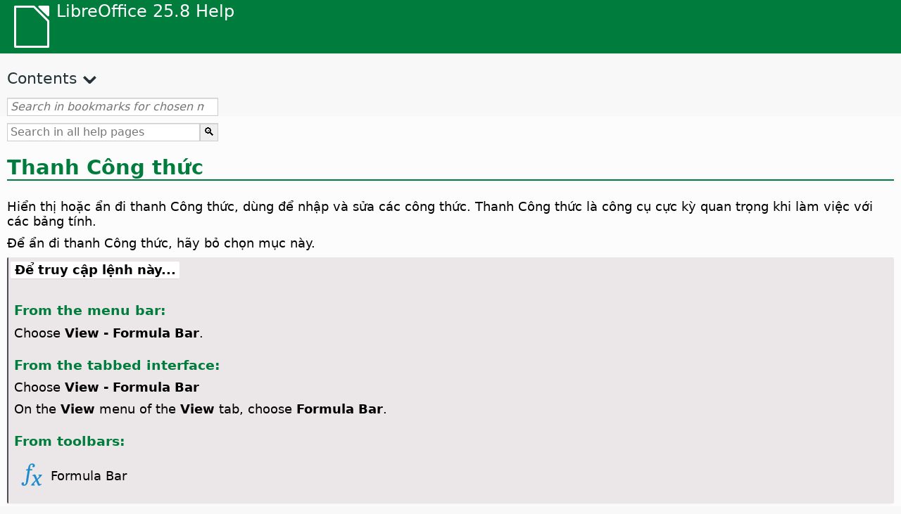

--- FILE ---
content_type: image/svg+xml
request_url: https://help.libreoffice.org/latest/media/icon-themes/cmd/lc_dbviewfunctions.svg
body_size: 652
content:
<svg viewBox="0 0 24 24" xmlns="http://www.w3.org/2000/svg"><g fill="#1e8bcd"><path d="m7.4029143 21.548495q-.3277515.1748-.7866038.305901-.4370021.152951-1.1580555.152951-.7429036 0-1.3328565-.458852-.6118029-.458853-.6118029-1.201756 0-.721054.3933019-1.092506.3714518-.371451.8958543-.371451.8740042 0 1.0488051.786603-.3714518.196651-.3714518.677354 0 .611803.5899528.611803.8958543 0 1.2236059-1.201756.2185011-.786604.3496017-2.163161.1529507-1.376556.2403512-1.900959l1.2017557-7.4945858h-1.6169077l.1311006-.7429036 1.660608-.4370021.1966509-1.0051048q.7647538-4.0204194 3.7145178-4.0204194.983255 0 1.660608.5244025.699204.5025525.699204 1.2673061 0 .7647537-.415152 1.2017558-.415152.4370021-.939555.4370021-.764754 0-.983255-.7866038.524403-.3933018.524403-.7866037 0-.830304-.961405-.830304-1.005105 0-1.311006 1.0925052-.218501.8084539-.262201 1.7917087-.0437.9832547-.06555 1.2236058h2.09761l-.15295 1.0706552h-2.119462l-1.2236055 7.7349368q-.3277516 2.141311-.4807023 2.556463-.1311007.415152-.3277516.983255-.1966509.589952-.3933019.830304-.1748008.262201-.4807023.655503-.3059015.415152-.6336531.589953z"/><path d="m14.63368 20.480651q0 .5301.808454.593713l-.109251.78455h-3.080865l-.218501-.402877q.589953-1.10261 2.753114-3.223013l1.354706-1.335855-1.267306-2.820136q-.284051-.657325-.589953-.805753-.284051-.169633-.895854-.169633l-.109251-.699732 2.294261-.614917.546253.466488 1.529507 3.456258q1.791709-1.781139 1.791709-2.353648 0-.572509-.699203-.699733v-.699733h2.906064l.349601.381672q.0874.08482-.830304 1.123813-.895854 1.038998-1.922809 2.035587l-1.179906 1.14502 1.529508 3.392645q.218501.445284.327751.487692.109251.02121.371452.02121.262201 0 .961405-.402877l.218501.678531q-1.420257 1.187424-2.272411 1.187424-.589953 0-.917705-.5301-.1311-.190836-.305901-.572509l-1.398407-3.074584q-1.944659 1.887158-1.944659 2.650503z"/></g></svg>

--- FILE ---
content_type: application/javascript
request_url: https://help.libreoffice.org/latest/vi/langnames.js
body_size: 392
content:
var languageNames = {
"en-US": "English (USA)",
"sq": "Albanian",
"am": "Amharic",
"ar": "Arabic",
"ast": "Asturian",
"bn": "Bengali",
"bn-IN": "Bengali (India)",
"bs": "Bosnian",
"bg": "Bulgarian",
"ca": "Catalan",
"ca-valencia": "Catalan (Valencia)",
"zh-CN": "Chinese (Simplified)",
"zh-TW": "Chinese (Traditional)",
"hr": "Croatian",
"cs": "Czech",
"da": "Danish",
"nl": "Dutch",
"dz": "Dzongkha",
"en-GB": "English (UK)",
"en-ZA": "English (SA)",
"eo": "Esperanto",
"et": "Estonian",
"eu": "Basque",
"fi": "Finnish",
"fr": "French",
"gl": "Galician",
"ka": "Georgian",
"de": "German",
"el": "Greek",
"gu": "Gujarati",
"he": "Hebrew",
"hi": "Hindi",
"hu": "Hungarian",
"id": "Indonesian",
"is": "Icelandic",
"it": "Italian",
"ja": "Japanese",
"km": "Khmer",
"ko": "Korean",
"lo": "Lao",
"lv": "Latvian",
"lt": "Lithuanian",
"mk": "Macedonian",
"ne": "Nepali",
"nn": "Norwegian Nynorsk",
"nb": "Norwegian Bokmål",
"om": "Oromo",
"pl": "Polish",
"pt": "Portuguese",
"pt-BR": "Portuguese (Brazil)",
"ro": "Romanian",
"ru": "Russian",
"sid": "Sidama",
"si": "Sinhala",
"sk": "Slovak",
"sl": "Slovenian",
"dsb": "Sorbian (Lower)",
"hsb": "Sorbian (Upper)",
"es": "Spanish",
"sv": "Swedish",
"tg": "Tajik",
"ta": "Tamil",
"bo": "Tibetan",
"tl": "Tagalog",
"tr": "Turkish",
"ug": "Uyghur",
"uk": "Ukrainian",
"vi": "Vietnamese",
};


--- FILE ---
content_type: application/javascript
request_url: https://help.libreoffice.org/latest/vi/contents.js
body_size: 18600
content:
document.getElementById("Contents").innerHTML='\
    <ul><li><input type="checkbox" id="02"><label for="02">Tài liệu văn bản (Writer)</label><ul>\
    <li><input type="checkbox" id="0201"><label for="0201">Thông tin chung và sử dụng Giao diện người dùng</label><ul>\
    <li><a target="_top" href="vi/text/swriter/main0000.html?DbPAR=WRITER">Chào mừng đến với Trợ Giúp của LibreOffice Writer</a></li>\
    <li><a target="_top" href="vi/text/swriter/main0503.html?DbPAR=WRITER">Tính năng LibreOffice Writer</a></li>\
    <li><a target="_top" href="vi/text/swriter/guide/main.html?DbPAR=WRITER">Hướng dẫn Sử dụng LibreOffice Writer</a></li>\
    <li><a target="_top" href="vi/text/swriter/guide/resize_navigator.html?DbPAR=WRITER">Neo và thay đổi kích thước cửa sổ</a></li>\
    <li><a target="_top" href="vi/text/swriter/04/01020000.html?DbPAR=WRITER">Các phím tắt đối với LibreOffice Writer</a></li>\
    <li><a target="_top" href="vi/text/swriter/guide/words_count.html?DbPAR=WRITER">Đếm Từ</a></li>\
    <li><a target="_top" href="vi/text/swriter/guide/keyboard.html?DbPAR=WRITER">Sử dụng Phím tắt (Khả năng Truy cập LibreOffice Writer)</a></li>\
    </ul></li>\
    <li><input type="checkbox" id="0202"><label for="0202">Tham khảo lệnh và Menu</label><ul>\
    <li><input type="checkbox" id="020201"><label for="020201">Menu</label><ul>\
    <li><a target="_top" href="vi/text/swriter/main0100.html?DbPAR=WRITER">Trình đơn</a></li>\
    <li><a target="_top" href="vi/text/shared/menu/PickList.html?DbPAR=WRITER">File Menu</a></li>\
    <li><a target="_top" href="vi/text/shared/main_edit.html?DbPAR=WRITER">Edit</a></li>\
    <li><a target="_top" href="vi/text/shared/main0103.html?DbPAR=WRITER">View</a></li>\
    <li><a target="_top" href="vi/text/shared/main0104.html?DbPAR=WRITER">Insert</a></li>\
    <li><a target="_top" href="vi/text/shared/main_format.html?DbPAR=WRITER">Format</a></li>\
    <li><a target="_top" href="vi/text/shared/menu/style_menu.html?DbPAR=WRITER">Styles (menu)</a></li>\
    <li><a target="_top" href="vi/text/swriter/main0110.html?DbPAR=WRITER">Bảng</a></li>\
    <li><a target="_top" href="vi/text/swriter/main0120.html?DbPAR=WRITER">Form Menu</a></li>\
    <li><a target="_top" href="vi/text/shared/main_tools.html?DbPAR=WRITER">Main Tools Menu</a></li>\
    <li><a target="_top" href="vi/text/shared/main0107.html?DbPAR=WRITER">Window</a></li>\
    <li><a target="_top" href="vi/text/shared/main0108.html?DbPAR=WRITER">Trợ giúp</a></li>\
      </ul></li>\
    <li><input type="checkbox" id="020202"><label for="020202">Thanh công cụ</label><ul>\
    <li><a target="_top" href="vi/text/swriter/main0200.html?DbPAR=WRITER">Thanh công cụ</a></li>\
    <li><a target="_top" href="vi/text/swriter/main0206.html?DbPAR=WRITER">Thanh điểm chấm và đánh số</a></li>\
    <li><a target="_top" href="vi/text/shared/01/classificationbar.html?DbPAR=WRITER">Classification Bar</a></li>\
    <li><a target="_top" href="vi/text/simpress/main0210.html?DbPAR=WRITER">Thanh vẽ</a></li>\
    <li><a target="_top" href="vi/text/swriter/main0205.html?DbPAR=WRITER">Thanh thuộc tính đối tượng vẽ</a></li>\
    <li><a target="_top" href="vi/text/shared/02/find_toolbar.html?DbPAR=WRITER">Find Bar</a></li>\
    <li><a target="_top" href="vi/text/shared/02/fontwork_toolbar.html?DbPAR=WRITER">Fontwork</a></li>\
    <li><a target="_top" href="vi/text/shared/02/01170000.html?DbPAR=WRITER">Điều khiển biểu mẫu</a></li>\
    <li><a target="_top" href="vi/text/shared/main0226.html?DbPAR=WRITER">Thanh công cụ thiết kế biểu mẫu</a></li>\
    <li><a target="_top" href="vi/text/shared/main0213.html?DbPAR=WRITER">Thanh điều hướng biểu mẫu</a></li>\
    <li><a target="_top" href="vi/text/swriter/main0202.html?DbPAR=WRITER">Thanh định dạng</a></li>\
    <li><a target="_top" href="vi/text/swriter/main0214.html?DbPAR=WRITER">Thanh công thức</a></li>\
    <li><a target="_top" href="vi/text/swriter/main0215.html?DbPAR=WRITER">Thanh khung</a></li>\
    <li><a target="_top" href="vi/text/swriter/main0203.html?DbPAR=WRITER">Image Bar</a></li>\
    <li><a target="_top" href="vi/text/swriter/02/18010000.html?DbPAR=WRITER">Chèn</a></li>\
    <li><a target="_top" href="vi/text/swriter/librelogo/LibreLogo.html?DbPAR=WRITER">LibreLogo Toolbar</a></li>\
    <li><a target="_top" href="vi/text/swriter/mailmergetoolbar.html?DbPAR=WRITER">Thanh công cụ Trộn thư</a></li>\
    <li><a target="_top" href="vi/text/swriter/main0216.html?DbPAR=WRITER">OLE Object Bar</a></li>\
    <li><a target="_top" href="vi/text/swriter/main0210.html?DbPAR=WRITER">Print Preview Bar (Writer)</a></li>\
    <li><a target="_top" href="vi/text/shared/main0214.html?DbPAR=WRITER">Thanh thiết kế truy vấn</a></li>\
    <li><a target="_top" href="vi/text/swriter/main0213.html?DbPAR=WRITER">Thước</a></li>\
    <li><a target="_top" href="vi/text/shared/main0201.html?DbPAR=WRITER">Thanh chuẩn</a></li>\
    <li><a target="_top" href="vi/text/swriter/main0208.html?DbPAR=WRITER">Status Bar (Writer)</a></li>\
    <li><a target="_top" href="vi/text/swriter/main0204.html?DbPAR=WRITER">Thanh bảng</a></li>\
    <li><a target="_top" href="vi/text/shared/main0212.html?DbPAR=WRITER">Thanh dữ liệu bảng</a></li>\
    <li><a target="_top" href="vi/text/swriter/main0220.html?DbPAR=WRITER">Thanh đối tượng văn bản</a></li>\
    <li><a target="_top" href="vi/text/swriter/track_changes_toolbar.html?DbPAR=WRITER">Track Changes Toolbar</a></li>\
      </ul></li>\
    </ul></li>\
    <li><input type="checkbox" id="0210"><label for="0210">Điều hướng Tài liệu Văn bản</label><ul>\
    <li><a target="_top" href="vi/text/swriter/guide/text_nav_keyb.html?DbPAR=WRITER">Dịch chuyển và chọn bằng bàn phím</a></li>\
    <li><a target="_top" href="vi/text/swriter/guide/dragdroptext.html?DbPAR=WRITER">Di chuyển và Sao chép Văn bản trong Tài liệu</a></li>\
    <li><a target="_top" href="vi/text/swriter/guide/arrange_chapters.html?DbPAR=WRITER">Sắp đặt lại tài liệu bằng cách dùng Bộ điều hướng</a></li>\
    <li><a target="_top" href="vi/text/swriter/guide/hyperlinks.html?DbPAR=WRITER">Chèn Siêu liên kết bằng Bộ điều hướng</a></li>\
    <li><a target="_top" href="vi/text/swriter/guide/navigator.html?DbPAR=WRITER">Bộ điều hướng cho tài liệu Văn bản</a></li>\
    <li><a target="_top" href="vi/text/swriter/guide/text_direct_cursor.html?DbPAR=WRITER">Dùng Con Trỏ Trực Tiếp</a></li>\
    </ul></li>\
    <li><input type="checkbox" id="0212"><label for="0212">Định dạng Tài liệu Văn bản</label><ul>\
    <li><a target="_top" href="vi/text/swriter/guide/pageorientation.html?DbPAR=WRITER">Thay Đổi Hướng Trang (Nằm ngang hay Nằm dọc)</a></li>\
    <li><a target="_top" href="vi/text/swriter/guide/text_capital.html?DbPAR=WRITER">Chuyển đổi giữa Chữ Hoa và Chữ Thường</a></li>\
    <li><a target="_top" href="vi/text/swriter/guide/hidden_text.html?DbPAR=WRITER">Ẩn văn bản</a></li>\
    <li><a target="_top" href="vi/text/swriter/guide/header_pagestyles.html?DbPAR=WRITER">Xác định Đầu/Chân trang Khác nhau</a></li>\
    <li><a target="_top" href="vi/text/swriter/guide/header_with_chapter.html?DbPAR=WRITER">Chèn Tên và Số thứ tự Chương vào Đầu/Chân Trang</a></li>\
    <li><a target="_top" href="vi/text/swriter/guide/shortcut_writing.html?DbPAR=WRITER">Áp dụng Định dạng Văn bản trong khi Gõ</a></li>\
    <li><a target="_top" href="vi/text/swriter/guide/reset_format.html?DbPAR=WRITER">Đặt lại Thuộc tính Phông</a></li>\
    <li><a target="_top" href="vi/text/swriter/guide/stylist_fillformat.html?DbPAR=WRITER">Áp dụng Kiểu dáng ở Chế độ Định dạng Tô đầy</a></li>\
    <li><a target="_top" href="vi/text/swriter/guide/wrap.html?DbPAR=WRITER">Cuộn Văn bản quanh Đối tượng</a></li>\
    <li><a target="_top" href="vi/text/swriter/guide/text_centervert.html?DbPAR=WRITER">Dùng Khung để Đặt Văn bản ở Giữa trên Trang</a></li>\
    <li><a target="_top" href="vi/text/swriter/guide/text_emphasize.html?DbPAR=WRITER">Nhấn mạnh Văn bản</a></li>\
    <li><a target="_top" href="vi/text/swriter/guide/text_rotate.html?DbPAR=WRITER">Văn Bản Xoay</a></li>\
    <li><a target="_top" href="vi/text/swriter/guide/page_break.html?DbPAR=WRITER">Chèn và Xoá Chỗ Ngắt Trang</a></li>\
    <li><a target="_top" href="vi/text/swriter/guide/pagestyles.html?DbPAR=WRITER">Tạo và Áp dụng Kiểu dáng Trang</a></li>\
    <li><a target="_top" href="vi/text/swriter/guide/subscript.html?DbPAR=WRITER">Chuyển văn bản thành chỉ số trên/dưới</a></li>\
    </ul></li>\
    <li><input type="checkbox" id="021201"><label for="021201">Mẫu và Kiểu</label><ul>\
    <li><a target="_top" href="vi/text/swriter/guide/templates_styles.html?DbPAR=WRITER">Mẫu và Kiểu dáng</a></li>\
    <li><a target="_top" href="vi/text/swriter/guide/even_odd_sdw.html?DbPAR=WRITER">Kiểu dáng trang xen kẽ trên trang chẵn và lẻ</a></li>\
    <li><a target="_top" href="vi/text/swriter/guide/change_header.html?DbPAR=WRITER">Tạo kiểu dáng trang dựa trên trang hiện thời</a></li>\
    <li><a target="_top" href="vi/text/swriter/guide/load_styles.html?DbPAR=WRITER">Sử dụng Kiểu dáng từ Tài liệu hay Mẫu Khác</a></li>\
    <li><a target="_top" href="vi/text/swriter/guide/stylist_fromselect.html?DbPAR=WRITER">Tạo Kiểu dáng Mới từ Vùng chọn</a></li>\
    <li><a target="_top" href="vi/text/swriter/guide/stylist_update.html?DbPAR=WRITER">Cập nhật Kiểu dáng từ Vùng chọn</a></li>\
    <li><a target="_top" href="vi/text/swriter/guide/spotlight_styles.html?DbPAR=WRITER">Spotlight Styles</a></li>\
    <li><a target="_top" href="vi/text/shared/guide/standard_template.html?DbPAR=WRITER">Creating and Changing Default and Custom Templates</a></li>\
    <li><a target="_top" href="vi/text/shared/guide/template_manager.html?DbPAR=WRITER">Template Manager</a></li>\
    </ul></li>\
    <li><input type="checkbox" id="0204"><label for="0204">Đồ họa trong Tài liệu Văn bản</label><ul>\
    <li><a target="_top" href="vi/text/swriter/guide/insert_graphic.html?DbPAR=WRITER">Chèn Đồ Họa</a></li>\
    <li><a target="_top" href="vi/text/swriter/guide/insert_graphic_dialog.html?DbPAR=WRITER">Chèn Đồ Họa Từ Tập Tin</a></li>\
    <li><a target="_top" href="vi/text/shared/guide/gallery_insert.html?DbPAR=WRITER">Inserting Objects From the Gallery</a></li>\
    <li><a target="_top" href="vi/text/swriter/guide/insert_graphic_scan.html?DbPAR=WRITER">Chèn ảnh đã quét</a></li>\
    <li><a target="_top" href="vi/text/swriter/guide/insert_graphic_fromchart.html?DbPAR=WRITER">Chèn Đồ thị Calc vào Tài liệu Văn bản</a></li>\
    <li><a target="_top" href="vi/text/swriter/guide/insert_graphic_fromdraw.html?DbPAR=WRITER">Chèn Đồ họa từ LibreOffice Draw hay Impress</a></li>\
    </ul></li>\
    <li><input type="checkbox" id="0205"><label for="0205">Bảng trong Tài liệu Văn bản</label><ul>\
    <li><a target="_top" href="vi/text/swriter/guide/number_date_conv.html?DbPAR=WRITER">Bật/tắt Khả năng Nhận ra Số trong Bảng</a></li>\
    <li><a target="_top" href="vi/text/swriter/guide/tablemode.html?DbPAR=WRITER">Sửa đổi Hàng và Cột bằng Bàn phím</a></li>\
    <li><a target="_top" href="vi/text/swriter/guide/table_delete.html?DbPAR=WRITER">Xoá Bảng hay Nội dung của Bảng</a></li>\
    <li><a target="_top" href="vi/text/swriter/guide/table_insert.html?DbPAR=WRITER">Chèn Bảng</a></li>\
    <li><a target="_top" href="vi/text/swriter/guide/table_repeat_multiple_headers.html?DbPAR=WRITER">Lặp lại Tiêu đề Bảng trên Trang Mới</a></li>\
    <li><a target="_top" href="vi/text/swriter/guide/table_sizing.html?DbPAR=WRITER">Thay đổi Kích cỡ của Hàng hay Cột trong Bảng Văn bản</a></li>\
    </ul></li>\
    <li><input type="checkbox" id="0206"><label for="0206">Đối tượng trong Tài liệu Văn bản</label><ul>\
    <li><a target="_top" href="vi/text/swriter/guide/anchor_object.html?DbPAR=WRITER">Đặt Vị trí Đối tượng</a></li>\
    <li><a target="_top" href="vi/text/swriter/guide/wrap.html?DbPAR=WRITER">Cuộn Văn bản quanh Đối tượng</a></li>\
    </ul></li>\
    <li><input type="checkbox" id="0207"><label for="0207">Phần và Khung trong Tài liệu Văn bản</label><ul>\
    <li><a target="_top" href="vi/text/swriter/guide/sections.html?DbPAR=WRITER">Sử Dụng Phần</a></li>\
    <li><a target="_top" href="vi/text/swriter/guide/text_frame.html?DbPAR=WRITER">Inserting, Editing, and Linking Frames</a></li>\
    <li><a target="_top" href="vi/text/swriter/guide/section_edit.html?DbPAR=WRITER">Chỉnh Sửa Phần</a></li>\
    <li><a target="_top" href="vi/text/swriter/guide/section_insert.html?DbPAR=WRITER">Chèn Phần</a></li>\
    </ul></li>\
    <li><input type="checkbox" id="0208"><label for="0208">Mục lục và chỉ mục</label><ul>\
    <li><a target="_top" href="vi/text/swriter/guide/chapter_numbering.html?DbPAR=WRITER">Numbering for Headings</a></li>\
    <li><a target="_top" href="vi/text/swriter/guide/indices_userdef.html?DbPAR=WRITER">Chỉ Mục Tự Xác Định</a></li>\
    <li><a target="_top" href="vi/text/swriter/guide/indices_toc.html?DbPAR=WRITER">Tạo Mục Lục</a></li>\
    <li><a target="_top" href="vi/text/swriter/guide/indices_index.html?DbPAR=WRITER">Tạo Chỉ mục theo Thứ tự abc</a></li>\
    <li><a target="_top" href="vi/text/swriter/guide/indices_multidoc.html?DbPAR=WRITER">Chỉ Mục Bao Quát Vài Tài Liệu</a></li>\
    <li><a target="_top" href="vi/text/swriter/guide/indices_literature.html?DbPAR=WRITER">Tạo Thư Tịch</a></li>\
    <li><a target="_top" href="vi/text/swriter/guide/indices_delete.html?DbPAR=WRITER">Chỉnh sửa hay Xoá mục nhập Bảng và Chỉ mục</a></li>\
    <li><a target="_top" href="vi/text/swriter/guide/indices_edit.html?DbPAR=WRITER">Cập nhật, Chỉnh sửa và Xoá các Chỉ mục và Mục lục</a></li>\
    <li><a target="_top" href="vi/text/swriter/guide/indices_enter.html?DbPAR=WRITER">Xác định mục nhập Chỉ mục hay Mục lục</a></li>\
    <li><a target="_top" href="vi/text/swriter/guide/indices_form.html?DbPAR=WRITER">Định dạng Chỉ mục hay Mục lục</a></li>\
    </ul></li>\
    <li><input type="checkbox" id="0209"><label for="0209">Các trường trong Tài liệu Văn bản</label><ul>\
    <li><a target="_top" href="vi/text/swriter/guide/fields.html?DbPAR=WRITER">Thông tin về Trường</a></li>\
    <li><a target="_top" href="vi/text/swriter/guide/fields_date.html?DbPAR=WRITER">Chèn trường ngày tháng cố định hay thay đổi</a></li>\
    <li><a target="_top" href="vi/text/swriter/guide/field_convert.html?DbPAR=WRITER">Chuyển đổi Trường sang Văn bản</a></li>\
    <li><a target="_top" href="vi/text/swriter/guide/contentcontrols.html?DbPAR=WRITER">Using Content Controls in LibreOffice Writer</a></li>\
    </ul></li>\
    <li><input type="checkbox" id="0211"><label for="0211">Tính toán trong Tài liệu Văn bản</label><ul>\
    <li><a target="_top" href="vi/text/swriter/guide/calculate_multitable.html?DbPAR=WRITER">Tính qua bảng</a></li>\
    <li><a target="_top" href="vi/text/swriter/guide/calculate.html?DbPAR=WRITER">Tính trong tài liệu văn bản</a></li>\
    <li><a target="_top" href="vi/text/swriter/guide/calculate_clipboard.html?DbPAR=WRITER">Tính và dán kết quả công thức vào tài liệu văn bản</a></li>\
    <li><a target="_top" href="vi/text/swriter/guide/calculate_intable.html?DbPAR=WRITER">Tính tổng các ô trong bảng</a></li>\
    <li><a target="_top" href="vi/text/swriter/guide/calculate_intext.html?DbPAR=WRITER">Tính công thức phức tạp trong tài liệu văn bản</a></li>\
    <li><a target="_top" href="vi/text/swriter/guide/calculate_intext2.html?DbPAR=WRITER">Hiển thị kết quả phép tính bảng trong bảng khác</a></li>\
    </ul></li>\
    <li><input type="checkbox" id="0213"><label for="0213">Yếu tố văn bản đặc biệt</label><ul>\
    <li><a target="_top" href="vi/text/swriter/guide/captions.html?DbPAR=WRITER">Sử dụng phụ đề</a></li>\
    <li><a target="_top" href="vi/text/swriter/guide/conditional_text.html?DbPAR=WRITER">Văn bản Điều kiện</a></li>\
    <li><a target="_top" href="vi/text/swriter/guide/conditional_text2.html?DbPAR=WRITER">Văn bản điều kiện khi đếm trang</a></li>\
    <li><a target="_top" href="vi/text/swriter/guide/fields_date.html?DbPAR=WRITER">Chèn trường ngày tháng cố định hay thay đổi</a></li>\
    <li><a target="_top" href="vi/text/swriter/guide/fields_enter.html?DbPAR=WRITER">Thêm trường nhập liệu</a></li>\
    <li><a target="_top" href="vi/text/swriter/guide/footer_nextpage.html?DbPAR=WRITER">Chèn số thứ tự trang của trang tiếp tục</a></li>\
    <li><a target="_top" href="vi/text/swriter/guide/footer_pagenumber.html?DbPAR=WRITER">Chèn số thứ tự trang vào phần chân trang</a></li>\
    <li><a target="_top" href="vi/text/swriter/guide/hidden_text.html?DbPAR=WRITER">Ẩn văn bản</a></li>\
    <li><a target="_top" href="vi/text/swriter/guide/header_pagestyles.html?DbPAR=WRITER">Xác định Đầu/Chân trang Khác nhau</a></li>\
    <li><a target="_top" href="vi/text/swriter/guide/header_with_chapter.html?DbPAR=WRITER">Chèn Tên và Số thứ tự Chương vào Đầu/Chân Trang</a></li>\
    <li><a target="_top" href="vi/text/swriter/guide/fields_userdata.html?DbPAR=WRITER">Truy vấn Dữ liệu Người dùng trong Trường hay Điều kiện</a></li>\
    <li><a target="_top" href="vi/text/swriter/guide/footnote_usage.html?DbPAR=WRITER">Chèn và Chỉnh sửa Cước chú hay Kết chú</a></li>\
    <li><a target="_top" href="vi/text/swriter/guide/footnote_with_line.html?DbPAR=WRITER">Giãn cách giữa các cước chú</a></li>\
    <li><a target="_top" href="vi/text/swriter/guide/header_footer.html?DbPAR=WRITER">Thông tin về Đầu trang và Chân trang</a></li>\
    <li><a target="_top" href="vi/text/swriter/guide/header_with_line.html?DbPAR=WRITER">Định Dạng Đầu/Chân Trang</a></li>\
    <li><a target="_top" href="vi/text/swriter/guide/text_animation.html?DbPAR=WRITER">Hoạt hoạ Văn bản</a></li>\
    <li><a target="_top" href="vi/text/swriter/guide/form_letters_main.html?DbPAR=WRITER">Tạo Thư Mẫu</a></li>\
    </ul></li>\
    <li><input type="checkbox" id="0214"><label for="0214">Chức năng tự động</label><ul>\
    <li><a target="_top" href="vi/text/swriter/guide/autocorr_except.html?DbPAR=WRITER">Thêm ngoại lệ vào danh sách Tự động Sửa lỗi</a></li>\
    <li><a target="_top" href="vi/text/swriter/guide/autotext.html?DbPAR=WRITER">Sử dụng Tốc ký</a></li>\
    <li><a target="_top" href="vi/text/swriter/guide/auto_numbering.html?DbPAR=WRITER">Tạo danh sách kiểu đánh số hay chấm điểm trong khi gõ</a></li>\
    <li><a target="_top" href="vi/text/swriter/guide/auto_off.html?DbPAR=WRITER">Tắt Tự động Sửa lỗi</a></li>\
    <li><a target="_top" href="vi/text/swriter/guide/auto_spellcheck.html?DbPAR=WRITER">Tự động Kiểm tra Chính tả</a></li>\
    <li><a target="_top" href="vi/text/swriter/guide/number_date_conv.html?DbPAR=WRITER">Bật/tắt Khả năng Nhận ra Số trong Bảng</a></li>\
    <li><a target="_top" href="vi/text/swriter/guide/using_hyphen.html?DbPAR=WRITER">Using Hyphenation</a></li>\
    </ul></li>\
    <li><input type="checkbox" id="0215"><label for="0215">Đánh số và danh sách</label><ul>\
    <li><a target="_top" href="vi/text/swriter/guide/captions_numbers.html?DbPAR=WRITER">Adding Heading Numbers to Captions</a></li>\
    <li><a target="_top" href="vi/text/swriter/guide/auto_numbering.html?DbPAR=WRITER">Tạo danh sách kiểu đánh số hay chấm điểm trong khi gõ</a></li>\
    <li><a target="_top" href="vi/text/swriter/guide/chapter_numbering.html?DbPAR=WRITER">Numbering for Headings</a></li>\
    <li><a target="_top" href="vi/text/swriter/guide/insert_tab_innumbering.html?DbPAR=WRITER">Changing the List Level of a List Paragraph</a></li>\
    <li><a target="_top" href="vi/text/swriter/guide/join_numbered_lists.html?DbPAR=WRITER">Kết hợp Danh sách Đánh số</a></li>\
    <li><a target="_top" href="vi/text/swriter/guide/numbering_lines.html?DbPAR=WRITER">Thêm Số thứ tự Dòng</a></li>\
    <li><a target="_top" href="vi/text/swriter/guide/numbering_paras.html?DbPAR=WRITER">Modifying Numbering in an Ordered List</a></li>\
    <li><a target="_top" href="vi/text/swriter/guide/number_sequence.html?DbPAR=WRITER">Xác định Phạm vi Số</a></li>\
    <li><a target="_top" href="vi/text/swriter/guide/using_numbered_lists2.html?DbPAR=WRITER">Đánh Số</a></li>\
    <li><a target="_top" href="vi/text/swriter/guide/using_numbering.html?DbPAR=WRITER">Numbering and Paragraph Styles</a></li>\
    <li><a target="_top" href="vi/text/swriter/guide/using_numbered_lists.html?DbPAR=WRITER">Thêm chấm điểm</a></li>\
    </ul></li>\
    <li><input type="checkbox" id="0216"><label for="0216">Kiểm tra chính tả, Từ điển đồng nghĩa và Ngôn ngữ</label><ul>\
    <li><a target="_top" href="vi/text/swriter/guide/auto_spellcheck.html?DbPAR=WRITER">Tự động Kiểm tra Chính tả</a></li>\
    <li><a target="_top" href="vi/text/swriter/guide/delete_from_dict.html?DbPAR=WRITER">Gỡ bỏ Từ khỏi Từ điển tự định nghĩa</a></li>\
    <li><a target="_top" href="vi/text/swriter/guide/using_thesaurus.html?DbPAR=WRITER">Từ điển gần nghĩa</a></li>\
    <li><a target="_top" href="vi/text/swriter/guide/spellcheck_dialog.html?DbPAR=WRITER">Kiểm tra chính tả và ngữ pháp</a></li>\
    </ul></li>\
    <li><input type="checkbox" id="0218"><label for="0218">Mẹo xử lý sự cố</label><ul>\
    <li><a target="_top" href="vi/text/swriter/guide/insert_beforetable.html?DbPAR=WRITER">Chèn Văn bản đằng Trước Bảng ở Đầu Trang</a></li>\
    <li><a target="_top" href="vi/text/swriter/guide/jump2statusbar.html?DbPAR=WRITER">Tới liên kết lưu riêng</a></li>\
    </ul></li>\
    <li><input type="checkbox" id="0219"><label for="0219">Tải, lưu, nhập, xuất và biên tập lại</label><ul>\
    <li><a target="_top" href="vi/text/swriter/guide/send2html.html?DbPAR=WRITER">Lưu Tài liệu Văn bản bằng Định dạng HTML</a></li>\
    <li><a target="_top" href="vi/text/swriter/guide/textdoc_inframe.html?DbPAR=WRITER">Chèn Toàn Tài liệu Văn bản</a></li>\
    <li><a target="_top" href="vi/text/shared/guide/redaction.html?DbPAR=WRITER">Redaction</a></li>\
    <li><a target="_top" href="vi/text/shared/guide/auto_redact.html?DbPAR=WRITER">Automatic Redaction</a></li>\
    </ul></li>\
    <li><input type="checkbox" id="0220"><label for="0220">Tài liệu chính</label><ul>\
    <li><a target="_top" href="vi/text/swriter/guide/globaldoc.html?DbPAR=WRITER">Tài liệu Chủ và Tài liệu Phụ</a></li>\
    </ul></li>\
    <li><input type="checkbox" id="0221"><label for="0221">Đường dẫn và Tài liệu tham khảo</label><ul>\
    <li><a target="_top" href="vi/text/swriter/guide/references.html?DbPAR=WRITER">Chèn Tham Chiếu Chéo</a></li>\
    <li><a target="_top" href="vi/text/swriter/guide/hyperlinks.html?DbPAR=WRITER">Chèn Siêu liên kết bằng Bộ điều hướng</a></li>\
    </ul></li>\
    <li><input type="checkbox" id="0222"><label for="0222">In ấn</label><ul>\
    <li><a target="_top" href="vi/text/swriter/guide/print_selection.html?DbPAR=WRITER">Selecting What to Print</a></li>\
    <li><a target="_top" href="vi/text/swriter/guide/printer_tray.html?DbPAR=WRITER">Chọn khay đựng giấy của máy in</a></li>\
    <li><a target="_top" href="vi/text/swriter/guide/print_preview.html?DbPAR=WRITER">Xem Thử Trang Trước Khi In</a></li>\
    <li><a target="_top" href="vi/text/swriter/guide/print_small.html?DbPAR=WRITER">In Ra Nhiều Trang Trên Cùng Tờ Giấy</a></li>\
    <li><a target="_top" href="vi/text/swriter/guide/pagestyles.html?DbPAR=WRITER">Tạo và Áp dụng Kiểu dáng Trang</a></li>\
    </ul></li>\
    <li><input type="checkbox" id="0223"><label for="0223">Tìm kiếm và thay thế</label><ul>\
    <li><a target="_top" href="vi/text/swriter/guide/search_regexp.html?DbPAR=WRITER">Using Regular Expressions in Text Searches</a></li>\
    <li><a target="_top" href="vi/text/shared/01/02100001.html?DbPAR=WRITER">Danh sách Biểu thức Chính quy</a></li>\
    </ul></li>\
  </ul></li></ul>\
    <ul><li><input type="checkbox" id="06"><label for="06">Tài liệu HTML (Writer Web)</label><ul>\
    <li><a target="_top" href="vi/text/shared/07/09000000.html?DbPAR=WRITER">Trang Web</a></li>\
    <li><a target="_top" href="vi/text/shared/02/01170700.html?DbPAR=WRITER">Bộ lọc và Biểu mẫu HTML</a></li>\
    <li><a target="_top" href="vi/text/swriter/guide/send2html.html?DbPAR=WRITER">Lưu Tài liệu Văn bản bằng Định dạng HTML</a></li>\
  </ul></li></ul>\
    <ul><li><input type="checkbox" id="08"><label for="08">Trang tính (Calc)</label><ul>\
    <li><input type="checkbox" id="0801"><label for="0801">Thông tin chung và sử dụng Giao diện người dùng</label><ul>\
    <li><a target="_top" href="vi/text/scalc/main0000.html?DbPAR=CALC">Chào mừng dùng Trợ giúp của LibreOffice Calc</a></li>\
    <li><a target="_top" href="vi/text/scalc/main0503.html?DbPAR=CALC">Tính năng LibreOffice Calc</a></li>\
    <li><a target="_top" href="vi/text/scalc/guide/keyboard.html?DbPAR=CALC">Phím tắt (Khả năng truy cập bảng LibreOffice Calc)</a></li>\
    <li><a target="_top" href="vi/text/scalc/04/01020000.html?DbPAR=CALC">Phím tắt cho Bảng tính</a></li>\
    <li><a target="_top" href="vi/text/scalc/01/calculation_accuracy.html?DbPAR=CALC">Calculation Accuracy</a></li>\
    <li><a target="_top" href="vi/text/scalc/05/02140000.html?DbPAR=CALC">Mã lỗi trong LibreOffice Calc</a></li>\
    <li><a target="_top" href="vi/text/scalc/01/04060112.html?DbPAR=CALC">Phần bổ trợ để lập trình trong LibreOffice Calc</a></li>\
    <li><a target="_top" href="vi/text/scalc/guide/main.html?DbPAR=CALC">Hướng dẫn sử dụng LibreOffice Calc</a></li>\
    </ul></li>\
    <li><input type="checkbox" id="0802"><label for="0802">Tham khảo lệnh và Menu</label><ul>\
    <li><input type="checkbox" id="080201"><label for="080201">Menu</label><ul>\
    <li><a target="_top" href="vi/text/scalc/main0100.html?DbPAR=CALC">Trình đơn</a></li>\
    <li><a target="_top" href="vi/text/shared/menu/PickList.html?DbPAR=CALC">File Menu</a></li>\
    <li><a target="_top" href="vi/text/shared/main_edit.html?DbPAR=CALC">Edit</a></li>\
    <li><a target="_top" href="vi/text/shared/main0103.html?DbPAR=CALC">View</a></li>\
    <li><a target="_top" href="vi/text/shared/main0104.html?DbPAR=CALC">Insert</a></li>\
    <li><a target="_top" href="vi/text/shared/main_format.html?DbPAR=CALC">Format</a></li>\
    <li><a target="_top" href="vi/text/scalc/main0116.html?DbPAR=CALC">Sheet</a></li>\
    <li><a target="_top" href="vi/text/scalc/main0112.html?DbPAR=CALC">Dữ liệu</a></li>\
    <li><a target="_top" href="vi/text/shared/main_tools.html?DbPAR=CALC">Main Tools Menu</a></li>\
    <li><a target="_top" href="vi/text/shared/main0107.html?DbPAR=CALC">Window</a></li>\
    <li><a target="_top" href="vi/text/shared/main0108.html?DbPAR=CALC">Trợ giúp</a></li>\
      </ul></li>\
    <li><input type="checkbox" id="080202"><label for="080202">Thanh công cụ</label><ul>\
    <li><a target="_top" href="vi/text/scalc/main0200.html?DbPAR=CALC">Thanh công cụ</a></li>\
    <li><a target="_top" href="vi/text/shared/02/find_toolbar.html?DbPAR=CALC">Find Bar</a></li>\
    <li><a target="_top" href="vi/text/scalc/main0202.html?DbPAR=CALC">Thanh định dạng</a></li>\
    <li><a target="_top" href="vi/text/scalc/main0203.html?DbPAR=CALC">Thanh thuộc tính đối tượng vẽ</a></li>\
    <li><a target="_top" href="vi/text/scalc/main0205.html?DbPAR=CALC">Thanh định dạng văn bản</a></li>\
    <li><a target="_top" href="vi/text/scalc/main0206.html?DbPAR=CALC">Thanh công thức</a></li>\
    <li><a target="_top" href="vi/text/scalc/main0208.html?DbPAR=CALC">Thanh trạng thái</a></li>\
    <li><a target="_top" href="vi/text/scalc/main0210.html?DbPAR=CALC">Thanh xem thử trang</a></li>\
    <li><a target="_top" href="vi/text/scalc/main0214.html?DbPAR=CALC">Image Bar</a></li>\
    <li><a target="_top" href="vi/text/scalc/main0218.html?DbPAR=CALC">Thanh công cụ</a></li>\
    <li><a target="_top" href="vi/text/shared/main0201.html?DbPAR=CALC">Thanh chuẩn</a></li>\
    <li><a target="_top" href="vi/text/shared/main0212.html?DbPAR=CALC">Thanh dữ liệu bảng</a></li>\
    <li><a target="_top" href="vi/text/shared/main0213.html?DbPAR=CALC">Thanh điều hướng biểu mẫu</a></li>\
    <li><a target="_top" href="vi/text/shared/main0214.html?DbPAR=CALC">Thanh thiết kế truy vấn</a></li>\
    <li><a target="_top" href="vi/text/shared/main0226.html?DbPAR=CALC">Thanh công cụ thiết kế biểu mẫu</a></li>\
      </ul></li>\
    </ul></li>\
    <li><input type="checkbox" id="0803"><label for="0803">Các loại hàm và toán tử</label><ul>\
    <li><a target="_top" href="vi/text/scalc/01/04060000.html?DbPAR=CALC">Trợ lý Hàm</a></li>\
    <li><a target="_top" href="vi/text/scalc/01/04060100.html?DbPAR=CALC">Hàm được phân loại</a></li>\
    <li><a target="_top" href="vi/text/scalc/01/04060107.html?DbPAR=CALC">Hàm Mảng</a></li>\
    <li><a target="_top" href="vi/text/scalc/01/04060120.html?DbPAR=CALC">Bit Operation Functions</a></li>\
    <li><a target="_top" href="vi/text/scalc/01/04060101.html?DbPAR=CALC">Các hàm cơ sở dữ liệu</a></li>\
    <li><a target="_top" href="vi/text/scalc/01/04060102.html?DbPAR=CALC">Hàm Ngày/Giờ</a></li>\
    <li><a target="_top" href="vi/text/scalc/01/04060103.html?DbPAR=CALC">Hàm Tài Chính (Phần 1)</a></li>\
    <li><a target="_top" href="vi/text/scalc/01/04060119.html?DbPAR=CALC">Hàm Tài Chính Phần 2</a></li>\
    <li><a target="_top" href="vi/text/scalc/01/04060118.html?DbPAR=CALC">Hàm Tài Chính (Phần 3)</a></li>\
    <li><a target="_top" href="vi/text/scalc/01/04060104.html?DbPAR=CALC">Hàm Thông Tin</a></li>\
    <li><a target="_top" href="vi/text/scalc/01/04060105.html?DbPAR=CALC">Hàm Lôgic</a></li>\
    <li><a target="_top" href="vi/text/scalc/01/04060106.html?DbPAR=CALC">Hàm toán học</a></li>\
    <li><a target="_top" href="vi/text/scalc/01/04060108.html?DbPAR=CALC">Hàm Thống Kê</a></li>\
    <li><a target="_top" href="vi/text/scalc/01/04060181.html?DbPAR=CALC">Hàm Thống Kê Phần 1</a></li>\
    <li><a target="_top" href="vi/text/scalc/01/04060182.html?DbPAR=CALC">Hàm Thống Kê Phần 2</a></li>\
    <li><a target="_top" href="vi/text/scalc/01/04060183.html?DbPAR=CALC">Hàm Thống Kê Phần 3</a></li>\
    <li><a target="_top" href="vi/text/scalc/01/04060184.html?DbPAR=CALC">Hàm Thống Kê Phần 4</a></li>\
    <li><a target="_top" href="vi/text/scalc/01/04060185.html?DbPAR=CALC">Hàm Thống Kê Phần 5</a></li>\
    <li><a target="_top" href="vi/text/scalc/01/04060109.html?DbPAR=CALC">Hàm Bảng Tính</a></li>\
    <li><a target="_top" href="vi/text/scalc/01/04060110.html?DbPAR=CALC">Hàm văn bản</a></li>\
    <li><a target="_top" href="vi/text/scalc/01/04060111.html?DbPAR=CALC">Hàm Bổ trợ</a></li>\
    <li><a target="_top" href="vi/text/scalc/01/04060115.html?DbPAR=CALC">Hàm bổ trợ, Danh sách hàm phân tích Phần 1</a></li>\
    <li><a target="_top" href="vi/text/scalc/01/04060116.html?DbPAR=CALC">Hàm bổ trợ, Danh sách hàm phân tích Phần 2</a></li>\
    <li><a target="_top" href="vi/text/scalc/01/04060199.html?DbPAR=CALC">Toán tử trong LibreOffice Calc</a></li>\
    <li><a target="_top" href="vi/text/scalc/guide/userdefined_function.html?DbPAR=CALC">Các hàm do người sử dụng quy định</a></li>\
    </ul></li>\
    <li><input type="checkbox" id="0804"><label for="0804">Tải, lưu, nhập, xuất và biên tập lại</label><ul>\
    <li><a target="_top" href="vi/text/scalc/guide/webquery.html?DbPAR=CALC">Chèn Dữ liệu bên Ngoài vào Bảng (WebQuery)</a></li>\
    <li><a target="_top" href="vi/text/scalc/guide/html_doc.html?DbPAR=CALC">Lưu và Mở bảng tính theo HTML</a></li>\
    <li><a target="_top" href="vi/text/scalc/guide/csv_formula.html?DbPAR=CALC">Nhập và xuất các tập tin văn bản</a></li>\
    <li><a target="_top" href="vi/text/shared/guide/redaction.html?DbPAR=CALC">Redaction</a></li>\
    <li><a target="_top" href="vi/text/shared/guide/auto_redact.html?DbPAR=CALC">Automatic Redaction</a></li>\
    </ul></li>\
    <li><input type="checkbox" id="0805"><label for="0805">Định dạng</label><ul>\
    <li><a target="_top" href="vi/text/scalc/guide/text_rotate.html?DbPAR=CALC">Xoay văn bản</a></li>\
    <li><a target="_top" href="vi/text/scalc/guide/text_wrap.html?DbPAR=CALC">Viết văn bản nhiều dòng</a></li>\
    <li><a target="_top" href="vi/text/scalc/guide/text_numbers.html?DbPAR=CALC">Định dạng Số dưới dạng Văn bản</a></li>\
    <li><a target="_top" href="vi/text/scalc/guide/super_subscript.html?DbPAR=CALC">Chỉ số trên/dưới trong văn bản</a></li>\
    <li><a target="_top" href="vi/text/scalc/guide/row_height.html?DbPAR=CALC">Thay đổi chiều cao hàng hay chiều rộng cột</a></li>\
    <li><a target="_top" href="vi/text/scalc/guide/cellstyle_conditional.html?DbPAR=CALC">Áp dụng Định dạng có điều kiện</a></li>\
    <li><a target="_top" href="vi/text/scalc/guide/cellstyle_minusvalue.html?DbPAR=CALC">Tô sáng các số âm</a></li>\
    <li><a target="_top" href="vi/text/scalc/guide/cellstyle_by_formula.html?DbPAR=CALC">Gán định dạng theo công thức</a></li>\
    <li><a target="_top" href="vi/text/scalc/guide/integer_leading_zero.html?DbPAR=CALC">Nhập một số bắt đầu bằng số 0</a></li>\
    <li><a target="_top" href="vi/text/scalc/guide/format_table.html?DbPAR=CALC">Định dạng Bảng tính</a></li>\
    <li><a target="_top" href="vi/text/scalc/guide/format_value.html?DbPAR=CALC">Định dạng Số thập phân</a></li>\
    <li><a target="_top" href="vi/text/scalc/guide/value_with_name.html?DbPAR=CALC">Đặt tên ô</a></li>\
    <li><a target="_top" href="vi/text/scalc/guide/table_rotate.html?DbPAR=CALC">Xoay bảng (Chuyển vị)</a></li>\
    <li><a target="_top" href="vi/text/scalc/guide/rename_table.html?DbPAR=CALC">Đặt lại tên trang tính</a></li>\
    <li><a target="_top" href="vi/text/scalc/guide/year2000.html?DbPAR=CALC">Năm 19xx/20xx</a></li>\
    <li><a target="_top" href="vi/text/scalc/guide/rounding_numbers.html?DbPAR=CALC">Dùng các số được làm tròn</a></li>\
    <li><a target="_top" href="vi/text/scalc/guide/currency_format.html?DbPAR=CALC">Các ô ở dạng tiền tệ</a></li>\
    <li><a target="_top" href="vi/text/scalc/guide/autoformat.html?DbPAR=CALC">Dùng Tự động định dạng trong bảng</a></li>\
    <li><a target="_top" href="vi/text/scalc/guide/note_insert.html?DbPAR=CALC">Chèn và Sửa Ghi Chú</a></li>\
    <li><a target="_top" href="vi/text/scalc/guide/design.html?DbPAR=CALC">Chọn sắc thái cho bảng tính</a></li>\
    <li><a target="_top" href="vi/text/scalc/guide/fraction_enter.html?DbPAR=CALC">Nhập phân số</a></li>\
    </ul></li>\
    <li><input type="checkbox" id="0806"><label for="0806">Lọc và sắp xếp</label><ul>\
    <li><a target="_top" href="vi/text/scalc/guide/filters.html?DbPAR=CALC">Ứng dụng bộ lọc</a></li>\
    <li><a target="_top" href="vi/text/scalc/guide/specialfilter.html?DbPAR=CALC">Applying Advanced Filters</a></li>\
    <li><a target="_top" href="vi/text/scalc/guide/autofilter.html?DbPAR=CALC">Áp dụng Tự động Lọc</a></li>\
    <li><a target="_top" href="vi/text/scalc/guide/sorted_list.html?DbPAR=CALC">Ứng dụng Danh sách Sắp xếp</a></li>\
    <li><a target="_top" href="vi/text/scalc/guide/remove_duplicates.html?DbPAR=CALC">Removing Duplicate Values</a></li>\
    </ul></li>\
    <li><input type="checkbox" id="0807"><label for="0807">In ấn</label><ul>\
    <li><a target="_top" href="vi/text/scalc/guide/print_title_row.html?DbPAR=CALC">In hàng hoặc cột trên mọi trang</a></li>\
    <li><a target="_top" href="vi/text/scalc/guide/print_landscape.html?DbPAR=CALC">In trang theo định dạng nằm ngang</a></li>\
    <li><a target="_top" href="vi/text/scalc/guide/print_details.html?DbPAR=CALC">In chi tiết trang tính</a></li>\
    <li><a target="_top" href="vi/text/scalc/guide/print_exact.html?DbPAR=CALC">Xác định số trang để in</a></li>\
    </ul></li>\
    <li><input type="checkbox" id="0808"><label for="0808">Phạm vi dữ liệu</label><ul>\
    <li><a target="_top" href="vi/text/scalc/guide/database_define.html?DbPAR=CALC">Đặt phạm vi cho cơ sở dữ liệu</a></li>\
    <li><a target="_top" href="vi/text/scalc/guide/database_filter.html?DbPAR=CALC">Lọc phạm vi các ô</a></li>\
    <li><a target="_top" href="vi/text/scalc/guide/database_sort.html?DbPAR=CALC">Dữ liệu sắp thứ tự</a></li>\
    </ul></li>\
    <li><input type="checkbox" id="0809"><label for="0809">Bảng Pivot</label><ul>\
    <li><a target="_top" href="vi/text/scalc/guide/datapilot.html?DbPAR=CALC">Xẻ bảng</a></li>\
    <li><a target="_top" href="vi/text/scalc/guide/datapilot_createtable.html?DbPAR=CALC">Tạo các bảng DataPilot</a></li>\
    <li><a target="_top" href="vi/text/scalc/guide/datapilot_deletetable.html?DbPAR=CALC">Xoá bảng DataPilot</a></li>\
    <li><a target="_top" href="vi/text/scalc/guide/datapilot_edittable.html?DbPAR=CALC">Sửa các bảng DataPilot</a></li>\
    <li><a target="_top" href="vi/text/scalc/guide/datapilot_filtertable.html?DbPAR=CALC">Lọc các bảng DataPilot</a></li>\
    <li><a target="_top" href="vi/text/scalc/guide/datapilot_tipps.html?DbPAR=CALC">Chọn các phạm vi đầu ra DataPilot</a></li>\
    <li><a target="_top" href="vi/text/scalc/guide/datapilot_updatetable.html?DbPAR=CALC">Cập nhật bảng DataPilot</a></li>\
    </ul></li>\
    <li><input type="checkbox" id="08091"><label for="08091">Biểu đồ Pivot</label><ul>\
    <li><a target="_top" href="vi/text/scalc/guide/pivotchart.html?DbPAR=CALC">Pivot Chart</a></li>\
    <li><a target="_top" href="vi/text/scalc/guide/pivotchart_create.html?DbPAR=CALC">Creating Pivot Charts</a></li>\
    <li><a target="_top" href="vi/text/scalc/guide/pivotchart_edit.html?DbPAR=CALC">Editing Pivot Charts</a></li>\
    <li><a target="_top" href="vi/text/scalc/guide/pivotchart_filter.html?DbPAR=CALC">Filtering Pivot Charts</a></li>\
    <li><a target="_top" href="vi/text/scalc/guide/pivotchart_update.html?DbPAR=CALC">Pivot Chart Update</a></li>\
    <li><a target="_top" href="vi/text/scalc/guide/pivotchart_delete.html?DbPAR=CALC">Deleting Pivot Charts</a></li>\
    </ul></li>\
    <li><input type="checkbox" id="08095"><label for="08095">Phân tích dữ liệu</label><ul>\
    <li><a target="_top" href="vi/text/scalc/01/statistics_sampling.html?DbPAR=CALC">Data Sampling in Calc</a></li>\
    <li><a target="_top" href="vi/text/scalc/01/statistics_descriptive.html?DbPAR=CALC">Descriptive Statistics in Calc</a></li>\
    <li><a target="_top" href="vi/text/scalc/01/statistics_anova.html?DbPAR=CALC">ANOVA</a></li>\
    <li><a target="_top" href="vi/text/scalc/01/statistics_correlation.html?DbPAR=CALC">Data Correlation in Calc</a></li>\
    <li><a target="_top" href="vi/text/scalc/01/statistics_covariance.html?DbPAR=CALC">Data Covariance in Calc</a></li>\
    <li><a target="_top" href="vi/text/scalc/01/statistics_exposmooth.html?DbPAR=CALC">Exponential Smoothing in Calc</a></li>\
    <li><a target="_top" href="vi/text/scalc/01/statistics_movingavg.html?DbPAR=CALC">Moving Average in Calc</a></li>\
    <li><a target="_top" href="vi/text/scalc/01/statistics_regression.html?DbPAR=CALC">Regression Analysis</a></li>\
    <li><a target="_top" href="vi/text/scalc/01/statistics_test_t.html?DbPAR=CALC">Paired t-test in Calc</a></li>\
    <li><a target="_top" href="vi/text/scalc/01/statistics_test_f.html?DbPAR=CALC">F Test Statistics in Calc</a></li>\
    <li><a target="_top" href="vi/text/scalc/01/statistics_test_z.html?DbPAR=CALC">Z Test Statistics in Calc</a></li>\
    <li><a target="_top" href="vi/text/scalc/01/statistics_test_chisqr.html?DbPAR=CALC">Chi Square Statistics in Calc</a></li>\
    <li><a target="_top" href="vi/text/scalc/01/statistics_fourier.html?DbPAR=CALC">Fourier Analysis</a></li>\
    </ul></li>\
    <li><input type="checkbox" id="0810"><label for="0810">Tình huống</label><ul>\
    <li><a target="_top" href="vi/text/scalc/guide/scenario.html?DbPAR=CALC">Dùng kịch bản</a></li>\
    </ul></li>\
    <li><input type="checkbox" id="08101"><label for="08101">Tổng phụ</label><ul>\
    <li><a target="_top" href="vi/text/scalc/guide/subtotaltool.html?DbPAR=CALC">Using Subtotals Tool</a></li>\
    </ul></li>\
    <li><input type="checkbox" id="0811"><label for="0811">Tham khảo</label><ul>\
    <li><a target="_top" href="vi/text/scalc/guide/relativ_absolut_ref.html?DbPAR=CALC">Địa chỉ và Tham chiếu, Tuyệt đối và Tương đối</a></li>\
    <li><a target="_top" href="vi/text/scalc/guide/cellreferences.html?DbPAR=CALC">Referencing a Cell in Another Sheet</a></li>\
    <li><a target="_top" href="vi/text/scalc/guide/cellreferences_url.html?DbPAR=CALC">Referencing URLs in other Sheets</a></li>\
    <li><a target="_top" href="vi/text/scalc/guide/cellreference_dragdrop.html?DbPAR=CALC">Tham chiếu các ô bằng cách Kéo Thả</a></li>\
    <li><a target="_top" href="vi/text/scalc/guide/address_auto.html?DbPAR=CALC">Nhận tên dưới dạng địa chỉ</a></li>\
    </ul></li>\
    <li><input type="checkbox" id="0812"><label for="0812">Xem, chọn, sao chép</label><ul>\
    <li><a target="_top" href="vi/text/scalc/guide/table_view.html?DbPAR=CALC">Thay đổi ô Xem bảng</a></li>\
    <li><a target="_top" href="vi/text/scalc/guide/formula_value.html?DbPAR=CALC">Hiển thị Công thức hay Giá trị</a></li>\
    <li><a target="_top" href="vi/text/scalc/guide/line_fix.html?DbPAR=CALC">Hàng hay cột đông cứng dạng đầu trang</a></li>\
    <li><a target="_top" href="vi/text/scalc/guide/multi_tables.html?DbPAR=CALC">Điều hướng qua các thẻ trang tính</a></li>\
    <li><a target="_top" href="vi/text/scalc/guide/edit_multitables.html?DbPAR=CALC">Chép tới nhiều bảng</a></li>\
    <li><a target="_top" href="vi/text/scalc/guide/cellcopy.html?DbPAR=CALC">Chỉ chép những ô được hiển thị</a></li>\
    <li><a target="_top" href="vi/text/scalc/guide/mark_cells.html?DbPAR=CALC">Chọn nhiều ô</a></li>\
    <li><a target="_top" href="vi/text/scalc/guide/move_dragdrop.html?DbPAR=CALC">Di chuyển ô bằng Kéo và Thả</a></li>\
    </ul></li>\
    <li><input type="checkbox" id="0813"><label for="0813">Công thức và tính toán</label><ul>\
    <li><a target="_top" href="vi/text/scalc/guide/formulas.html?DbPAR=CALC">Tính dùng Công thức</a></li>\
    <li><a target="_top" href="vi/text/scalc/guide/formula_copy.html?DbPAR=CALC">Chép công thức</a></li>\
    <li><a target="_top" href="vi/text/scalc/guide/formula_enter.html?DbPAR=CALC">Nhập công thức</a></li>\
    <li><a target="_top" href="vi/text/scalc/guide/formula_value.html?DbPAR=CALC">Hiển thị Công thức hay Giá trị</a></li>\
    <li><a target="_top" href="vi/text/scalc/guide/calculate.html?DbPAR=CALC">Tính toán trong bảng tính</a></li>\
    <li><a target="_top" href="vi/text/scalc/guide/calc_date.html?DbPAR=CALC">Tính toán với Ngày và Thời gian</a></li>\
    <li><a target="_top" href="vi/text/scalc/guide/calc_series.html?DbPAR=CALC">Tự động Tính Nối tiếp</a></li>\
    <li><a target="_top" href="vi/text/scalc/guide/calc_timevalues.html?DbPAR=CALC">Tính hiệu thời gian</a></li>\
    <li><a target="_top" href="vi/text/scalc/guide/matrixformula.html?DbPAR=CALC">Nhập Công thức Ma trận</a></li>\
    <li><a target="_top" href="vi/text/scalc/guide/wildcards.html?DbPAR=CALC">Using Wildcards in Formulas</a></li>\
    </ul></li>\
    <li><input type="checkbox" id="0814"><label for="0814">Bảo vệ</label><ul>\
    <li><a target="_top" href="vi/text/scalc/guide/cell_protect.html?DbPAR=CALC">Giữ cho các ô không đổi</a></li>\
    <li><a target="_top" href="vi/text/scalc/guide/cell_unprotect.html?DbPAR=CALC">Bỏ bảo vệ cho các ô</a></li>\
    </ul></li>\
    <li><input type="checkbox" id="0815"><label for="0815">Viết Macro Calc</label><ul>\
    <li><a target="_top" href="vi/text/sbasic/guide/read_write_values.html?DbPAR=CALC">Reading and Writing values to Ranges</a></li>\
    <li><a target="_top" href="vi/text/sbasic/guide/calc_borders.html?DbPAR=CALC">Formatting Borders in Calc with Macros</a></li>\
    </ul></li>\
    <li><input type="checkbox" id="0816"><label for="0816">Cài đặt bổ sung</label><ul>\
    <li><a target="_top" href="vi/text/scalc/guide/auto_off.html?DbPAR=CALC">Tắt chế độ Tự động Thay đổi</a></li>\
    <li><a target="_top" href="vi/text/scalc/guide/consolidate.html?DbPAR=CALC">Kết hợp dữ liệu</a></li>\
    <li><a target="_top" href="vi/text/scalc/guide/goalseek.html?DbPAR=CALC">Ứng dụng Tìm Mục Tiêu</a></li>\
    <li><a target="_top" href="vi/text/scalc/01/solver.html?DbPAR=CALC">Giải phương trình</a></li>\
    <li><a target="_top" href="vi/text/scalc/guide/multioperation.html?DbPAR=CALC">Ứng dụng nhiều thao tác</a></li>\
    <li><a target="_top" href="vi/text/scalc/guide/multitables.html?DbPAR=CALC">Ứng dụng nhiều trang tính</a></li>\
    <li><a target="_top" href="vi/text/scalc/guide/validity.html?DbPAR=CALC">Tính hợp lệ của nội dung ô</a></li>\
    </ul></li>\
  </ul></li></ul>\
    <ul><li><input type="checkbox" id="04"><label for="04">Trình chiếu (Impress)</label><ul>\
    <li><input type="checkbox" id="0401"><label for="0401">Thông tin chung và sử dụng Giao diện người dùng</label><ul>\
    <li><a target="_top" href="vi/text/simpress/main0000.html?DbPAR=IMPRESS">Chào mừng dùng Trợ giúp của LibreOffice Impress</a></li>\
    <li><a target="_top" href="vi/text/simpress/main0503.html?DbPAR=IMPRESS">Tính năng LibreOffice Impress</a></li>\
    <li><a target="_top" href="vi/text/simpress/guide/keyboard.html?DbPAR=IMPRESS">Dùng Phím Tắt trong LibreOffice Impress</a></li>\
    <li><a target="_top" href="vi/text/simpress/04/01020000.html?DbPAR=IMPRESS">Phím tắt cho LibreOffice Impress</a></li>\
    <li><a target="_top" href="vi/text/simpress/04/presenter.html?DbPAR=IMPRESS">Presenter Console Keyboard Shortcuts</a></li>\
    <li><a target="_top" href="vi/text/simpress/guide/main.html?DbPAR=IMPRESS">Hướng dẫn về sử dụng LibreOffice Impress</a></li>\
    </ul></li>\
    <li><input type="checkbox" id="0402"><label for="0402">Tham khảo lệnh và Menu</label><ul>\
    <li><input type="checkbox" id="04020101"><label for="04020101">Menu</label><ul>\
    <li><a target="_top" href="vi/text/simpress/main0100.html?DbPAR=IMPRESS">Trình đơn</a></li>\
    <li><a target="_top" href="vi/text/shared/menu/PickList.html?DbPAR=IMPRESS">File Menu</a></li>\
    <li><a target="_top" href="vi/text/shared/main_edit.html?DbPAR=IMPRESS">Edit</a></li>\
    <li><a target="_top" href="vi/text/shared/main0103.html?DbPAR=IMPRESS">View</a></li>\
    <li><a target="_top" href="vi/text/shared/main0104.html?DbPAR=IMPRESS">Insert</a></li>\
    <li><a target="_top" href="vi/text/shared/main_format.html?DbPAR=IMPRESS">Format</a></li>\
    <li><a target="_top" href="vi/text/simpress/main_slide.html?DbPAR=IMPRESS">Slide</a></li>\
    <li><a target="_top" href="vi/text/simpress/main0114.html?DbPAR=IMPRESS">Chiếu ảnh</a></li>\
    <li><a target="_top" href="vi/text/shared/main_tools.html?DbPAR=IMPRESS">Main Tools Menu</a></li>\
    <li><a target="_top" href="vi/text/shared/main0107.html?DbPAR=IMPRESS">Window</a></li>\
    <li><a target="_top" href="vi/text/shared/main0108.html?DbPAR=IMPRESS">Trợ giúp</a></li>\
      </ul></li>\
    <li><input type="checkbox" id="04020102"><label for="04020102">Thanh công cụ</label><ul>\
    <li><a target="_top" href="vi/text/simpress/main0200.html?DbPAR=IMPRESS">Thanh công cụ</a></li>\
    <li><a target="_top" href="vi/text/simpress/main0210.html?DbPAR=IMPRESS">Thanh vẽ</a></li>\
    <li><a target="_top" href="vi/text/shared/main0227.html?DbPAR=IMPRESS">Thanh sửa điểm</a></li>\
    <li><a target="_top" href="vi/text/shared/02/find_toolbar.html?DbPAR=IMPRESS">Find Bar</a></li>\
    <li><a target="_top" href="vi/text/shared/main0226.html?DbPAR=IMPRESS">Thanh công cụ thiết kế biểu mẫu</a></li>\
    <li><a target="_top" href="vi/text/shared/main0213.html?DbPAR=IMPRESS">Thanh điều hướng biểu mẫu</a></li>\
    <li><a target="_top" href="vi/text/simpress/main0214.html?DbPAR=IMPRESS">Image Bar</a></li>\
    <li><a target="_top" href="vi/text/simpress/main0202.html?DbPAR=IMPRESS">Thanh dòng và tô đầy</a></li>\
    <li><a target="_top" href="vi/text/simpress/main0213.html?DbPAR=IMPRESS">Thanh tùy chọn</a></li>\
    <li><a target="_top" href="vi/text/simpress/main0211.html?DbPAR=IMPRESS">Thanh phác thảo</a></li>\
    <li><a target="_top" href="vi/text/simpress/main0209.html?DbPAR=IMPRESS">Thước</a></li>\
    <li><a target="_top" href="vi/text/simpress/main0212.html?DbPAR=IMPRESS">Thanh sắp xếp ảnh chiếu</a></li>\
    <li><a target="_top" href="vi/text/simpress/main0204.html?DbPAR=IMPRESS">Thanh xem ảnh chiếu</a></li>\
    <li><a target="_top" href="vi/text/shared/main0201.html?DbPAR=IMPRESS">Thanh chuẩn</a></li>\
    <li><a target="_top" href="vi/text/simpress/main0206.html?DbPAR=IMPRESS">Thanh trạng thái</a></li>\
    <li><a target="_top" href="vi/text/shared/main0204.html?DbPAR=IMPRESS">Thanh bảng</a></li>\
    <li><a target="_top" href="vi/text/simpress/main0203.html?DbPAR=IMPRESS">Thanh định dạng văn bản</a></li>\
      </ul></li>\
    </ul></li>\
    <li><input type="checkbox" id="0403"><label for="0403">Tải, lưu, nhập, xuất và biên tập lại</label><ul>\
    <li><a target="_top" href="vi/text/simpress/guide/html_import.html?DbPAR=IMPRESS">Nhập khẩu Trang HTML vào Trình diễn</a></li>\
    <li><a target="_top" href="vi/text/shared/guide/palette_files.html?DbPAR=IMPRESS">Loading Color, Gradient, and Hatching Palettes</a></li>\
    <li><a target="_top" href="vi/text/simpress/guide/animated_gif_save.html?DbPAR=IMPRESS">Xuất khẩu hoạt ảnh theo định dạng GIF</a></li>\
    <li><a target="_top" href="vi/text/simpress/guide/table_insert.html?DbPAR=IMPRESS">Including Tables and Spreadsheets in Slides</a></li>\
    <li><a target="_top" href="vi/text/sdraw/guide/graphic_insert.html?DbPAR=IMPRESS">Chèn đồ họa</a></li>\
    <li><a target="_top" href="vi/text/simpress/guide/page_copy.html?DbPAR=IMPRESS">Insert Slide from File</a></li>\
    <li><a target="_top" href="vi/text/shared/guide/redaction.html?DbPAR=IMPRESS">Redaction</a></li>\
    <li><a target="_top" href="vi/text/shared/guide/auto_redact.html?DbPAR=IMPRESS">Automatic Redaction</a></li>\
    </ul></li>\
    <li><input type="checkbox" id="0404"><label for="0404">Định dạng</label><ul>\
    <li><a target="_top" href="vi/text/shared/guide/palette_files.html?DbPAR=IMPRESS">Loading Color, Gradient, and Hatching Palettes</a></li>\
    <li><a target="_top" href="vi/text/simpress/guide/line_arrow_styles.html?DbPAR=IMPRESS">Nạp Kiểu Dáng Dòng và Mũi Tên</a></li>\
    <li><a target="_top" href="vi/text/sdraw/guide/color_define.html?DbPAR=IMPRESS">Xác định màu sắc riêng</a></li>\
    <li><a target="_top" href="vi/text/sdraw/guide/gradient.html?DbPAR=IMPRESS">Tạo sự tô đầy dải màu</a></li>\
    <li><a target="_top" href="vi/text/sdraw/guide/eyedropper.html?DbPAR=IMPRESS">Thay thế màu sắc</a></li>\
    <li><a target="_top" href="vi/text/sdraw/guide/align_arrange.html?DbPAR=IMPRESS">Sắp đặt, Sắp hàng và Phân phối các Đối tượng</a></li>\
    <li><a target="_top" href="vi/text/simpress/guide/background.html?DbPAR=IMPRESS">Thay đổi nền của ảnh chiếu</a></li>\
    <li><a target="_top" href="vi/text/simpress/guide/footer.html?DbPAR=IMPRESS">Thêm Đầu/Chân Trang cho Mọi Ảnh Chiếu</a></li>\
    <li><a target="_top" href="vi/text/simpress/guide/masterpage.html?DbPAR=IMPRESS">Changing and Adding a Master Page</a></li>\
    <li><a target="_top" href="vi/text/simpress/guide/move_object.html?DbPAR=IMPRESS">Di chuyển Đối tượng</a></li>\
    </ul></li>\
    <li><input type="checkbox" id="0405"><label for="0405">In ấn</label><ul>\
    <li><a target="_top" href="vi/text/simpress/guide/printing.html?DbPAR=IMPRESS">In ra Trình diễn</a></li>\
    <li><a target="_top" href="vi/text/simpress/guide/print_tofit.html?DbPAR=IMPRESS">In ra ảnh chiếu vừa với cỡ giấy</a></li>\
    </ul></li>\
    <li><input type="checkbox" id="0406"><label for="0406">Hiệu ứng</label><ul>\
    <li><a target="_top" href="vi/text/simpress/guide/animated_gif_save.html?DbPAR=IMPRESS">Xuất khẩu hoạt ảnh theo định dạng GIF</a></li>\
    <li><a target="_top" href="vi/text/simpress/guide/animated_objects.html?DbPAR=IMPRESS">Hoạt họa Đối tượng trên Ảnh chiếu Trình diễn</a></li>\
    <li><a target="_top" href="vi/text/simpress/guide/animated_slidechange.html?DbPAR=IMPRESS">Hoạt họa sự Chuyển tiếp Ảnh chiếu</a></li>\
    <li><a target="_top" href="vi/text/sdraw/guide/cross_fading.html?DbPAR=IMPRESS">Mờ đi chéo hai đối tượng</a></li>\
    <li><a target="_top" href="vi/text/simpress/guide/animated_gif_create.html?DbPAR=IMPRESS">Tạo ảnh GIF đã hoạt họa</a></li>\
    </ul></li>\
    <li><input type="checkbox" id="0407"><label for="0407">Đối tượng, đồ họa, và Bit-map</label><ul>\
    <li><a target="_top" href="vi/text/sdraw/guide/combine_etc.html?DbPAR=IMPRESS">Kết hợp Đối tượng và Cấu tạo Hình</a></li>\
    <li><a target="_top" href="vi/text/sdraw/guide/groups.html?DbPAR=IMPRESS">Nhóm lại đối tượng</a></li>\
    <li><a target="_top" href="vi/text/sdraw/guide/draw_sector.html?DbPAR=IMPRESS">Vẽ hình quạt và hình phân</a></li>\
    <li><a target="_top" href="vi/text/sdraw/guide/duplicate_object.html?DbPAR=IMPRESS">Nhân đôi đối tượng</a></li>\
    <li><a target="_top" href="vi/text/simpress/02/10030000.html?DbPAR=IMPRESS">Transformations</a></li>\
    <li><a target="_top" href="vi/text/sdraw/guide/rotate_object.html?DbPAR=IMPRESS">Xoay Đối tượng</a></li>\
    <li><a target="_top" href="vi/text/sdraw/guide/join_objects3d.html?DbPAR=IMPRESS">Tập hợp các đối tượng ba chiều (3D)</a></li>\
    <li><a target="_top" href="vi/text/sdraw/guide/join_objects.html?DbPAR=IMPRESS">Kết nối dòng</a></li>\
    <li><a target="_top" href="vi/text/simpress/guide/text2curve.html?DbPAR=IMPRESS">Chuyển đổi Ký tự Văn bản sang Đối tượng Vẽ</a></li>\
    <li><a target="_top" href="vi/text/simpress/guide/vectorize.html?DbPAR=IMPRESS">Chuyển đổi Ảnh bitmap sang Đồ họa Véc-tơ</a></li>\
    <li><a target="_top" href="vi/text/simpress/guide/3d_create.html?DbPAR=IMPRESS">Chuyển đổi Đối tượng 2D sang Đường Cong, Hình Đa Giác và Đối tượng 3D</a></li>\
    <li><a target="_top" href="vi/text/simpress/guide/line_arrow_styles.html?DbPAR=IMPRESS">Nạp Kiểu Dáng Dòng và Mũi Tên</a></li>\
    <li><a target="_top" href="vi/text/simpress/guide/line_draw.html?DbPAR=IMPRESS">Vẽ Đường Cong</a></li>\
    <li><a target="_top" href="vi/text/simpress/guide/line_edit.html?DbPAR=IMPRESS">Chỉnh Sửa Đường Cong</a></li>\
    <li><a target="_top" href="vi/text/sdraw/guide/graphic_insert.html?DbPAR=IMPRESS">Chèn đồ họa</a></li>\
    <li><a target="_top" href="vi/text/simpress/guide/table_insert.html?DbPAR=IMPRESS">Including Tables and Spreadsheets in Slides</a></li>\
    <li><a target="_top" href="vi/text/simpress/guide/move_object.html?DbPAR=IMPRESS">Di chuyển Đối tượng</a></li>\
    <li><a target="_top" href="vi/text/simpress/guide/select_object.html?DbPAR=IMPRESS">Chọn Đối Tượng Nằm Dưới</a></li>\
    <li><a target="_top" href="vi/text/simpress/guide/orgchart.html?DbPAR=IMPRESS">Tạo một lưu đồ</a></li>\
    </ul></li>\
    <li><input type="checkbox" id="0409"><label for="0409">Văn bản trong trình chiếu</label><ul>\
    <li><a target="_top" href="vi/text/sdraw/guide/text_enter.html?DbPAR=IMPRESS">Thêm Văn bản</a></li>\
    <li><a target="_top" href="vi/text/simpress/guide/text2curve.html?DbPAR=IMPRESS">Chuyển đổi Ký tự Văn bản sang Đối tượng Vẽ</a></li>\
    </ul></li>\
    <li><input type="checkbox" id="0410"><label for="0410">Xem</label><ul>\
    <li><a target="_top" href="vi/text/simpress/guide/arrange_slides.html?DbPAR=IMPRESS">Thay đổi Thứ tự Ảnh chiếu</a></li>\
    <li><a target="_top" href="vi/text/simpress/guide/change_scale.html?DbPAR=IMPRESS">Thu Phóng bằng Bàn Phím</a></li>\
    </ul></li>\
    <li><input type="checkbox" id="0411"><label for="0411">Trình chiếu Slide</label><ul>\
    <li><a target="_top" href="vi/text/simpress/guide/show.html?DbPAR=IMPRESS">Hiển Thị Chiếu Ảnh</a></li>\
    <li><a target="_top" href="vi/text/simpress/guide/presenter_console.html?DbPAR=IMPRESS">Using the Presenter Console</a></li>\
    <li><a target="_top" href="vi/text/simpress/guide/impress_remote.html?DbPAR=IMPRESS">Impress Remote Guide</a></li>\
    <li><a target="_top" href="vi/text/simpress/guide/individual.html?DbPAR=IMPRESS">Tạo Chiếu Ảnh Riêng</a></li>\
    <li><a target="_top" href="vi/text/simpress/guide/rehearse_timings.html?DbPAR=IMPRESS">Thử Thời gian Chuyển đổi Ảnh chiếu</a></li>\
    </ul></li>\
  </ul></li></ul>\
    <ul><li><input type="checkbox" id="11"><label for="11">Bản vẽ (Draw)</label><ul>\
    <li><input type="checkbox" id="1101"><label for="1101">Thông tin chung và sử dụng Giao diện người dùng</label><ul>\
    <li><a target="_top" href="vi/text/sdraw/main0000.html?DbPAR=DRAW">Chào mừng dùng Trợ Giúp của LibreOffice Draw</a></li>\
    <li><a target="_top" href="vi/text/sdraw/main0503.html?DbPAR=DRAW">Tính năng LibreOffice Draw</a></li>\
    <li><a target="_top" href="vi/text/sdraw/guide/keyboard.html?DbPAR=DRAW">Phím tắt cho Đối tượng Vẽ</a></li>\
    <li><a target="_top" href="vi/text/sdraw/04/01020000.html?DbPAR=DRAW">Phím tắt cho bản Vẽ</a></li>\
    <li><a target="_top" href="vi/text/sdraw/guide/main.html?DbPAR=DRAW">Hướng dẫn về cách sử dụng LibreOffice Draw</a></li>\
    </ul></li>\
    <li><input type="checkbox" id="1102"><label for="1102">Tham khảo lệnh và Menu</label><ul>\
    <li><input type="checkbox" id="11020201"><label for="11020201">Menu</label><ul>\
    <li><a target="_top" href="vi/text/sdraw/main0100.html?DbPAR=DRAW">Trình đơn</a></li>\
    <li><a target="_top" href="vi/text/shared/menu/PickList.html?DbPAR=DRAW">File Menu</a></li>\
    <li><a target="_top" href="vi/text/shared/main_edit.html?DbPAR=DRAW">Edit</a></li>\
    <li><a target="_top" href="vi/text/shared/main0103.html?DbPAR=DRAW">View</a></li>\
    <li><a target="_top" href="vi/text/sdraw/main_insert.html?DbPAR=DRAW">Insert</a></li>\
    <li><a target="_top" href="vi/text/shared/main_format.html?DbPAR=DRAW">Format</a></li>\
    <li><a target="_top" href="vi/text/sdraw/main_page.html?DbPAR=DRAW">Page</a></li>\
    <li><a target="_top" href="vi/text/sdraw/main_shape.html?DbPAR=DRAW">Shape</a></li>\
    <li><a target="_top" href="vi/text/shared/main_tools.html?DbPAR=DRAW">Main Tools Menu</a></li>\
    <li><a target="_top" href="vi/text/shared/main0107.html?DbPAR=DRAW">Window</a></li>\
    <li><a target="_top" href="vi/text/shared/main0108.html?DbPAR=DRAW">Trợ giúp</a></li>\
      </ul></li>\
    <li><input type="checkbox" id="11020202"><label for="11020202">Thanh công cụ</label><ul>\
    <li><a target="_top" href="vi/text/sdraw/main0200.html?DbPAR=DRAW">Thanh công cụ</a></li>\
    <li><a target="_top" href="vi/text/sdraw/01/3dsettings_toolbar.html?DbPAR=DRAW">3D Settings</a></li>\
    <li><a target="_top" href="vi/text/sdraw/main0210.html?DbPAR=DRAW">Thanh vẽ</a></li>\
    <li><a target="_top" href="vi/text/shared/main0227.html?DbPAR=DRAW">Thanh sửa điểm</a></li>\
    <li><a target="_top" href="vi/text/shared/02/find_toolbar.html?DbPAR=DRAW">Find Bar</a></li>\
    <li><a target="_top" href="vi/text/shared/main0226.html?DbPAR=DRAW">Thanh công cụ thiết kế biểu mẫu</a></li>\
    <li><a target="_top" href="vi/text/shared/main0213.html?DbPAR=DRAW">Thanh điều hướng biểu mẫu</a></li>\
    <li><a target="_top" href="vi/text/sdraw/main0213.html?DbPAR=DRAW">Thanh tùy chọn</a></li>\
    <li><a target="_top" href="vi/text/shared/main0201.html?DbPAR=DRAW">Thanh chuẩn</a></li>\
    <li><a target="_top" href="vi/text/shared/main0204.html?DbPAR=DRAW">Thanh bảng</a></li>\
      </ul></li>\
    </ul></li>\
    <li><input type="checkbox" id="1103"><label for="1103">Tải, lưu, nhập và xuất</label><ul>\
    <li><a target="_top" href="vi/text/shared/guide/palette_files.html?DbPAR=DRAW">Loading Color, Gradient, and Hatching Palettes</a></li>\
    <li><a target="_top" href="vi/text/sdraw/guide/graphic_insert.html?DbPAR=DRAW">Chèn đồ họa</a></li>\
    </ul></li>\
    <li><input type="checkbox" id="1104"><label for="1104">Định dạng</label><ul>\
    <li><a target="_top" href="vi/text/shared/guide/palette_files.html?DbPAR=DRAW">Loading Color, Gradient, and Hatching Palettes</a></li>\
    <li><a target="_top" href="vi/text/simpress/guide/line_arrow_styles.html?DbPAR=DRAW">Nạp Kiểu Dáng Dòng và Mũi Tên</a></li>\
    <li><a target="_top" href="vi/text/sdraw/guide/color_define.html?DbPAR=DRAW">Xác định màu sắc riêng</a></li>\
    <li><a target="_top" href="vi/text/sdraw/guide/gradient.html?DbPAR=DRAW">Tạo sự tô đầy dải màu</a></li>\
    <li><a target="_top" href="vi/text/sdraw/guide/eyedropper.html?DbPAR=DRAW">Thay thế màu sắc</a></li>\
    <li><a target="_top" href="vi/text/sdraw/guide/align_arrange.html?DbPAR=DRAW">Sắp đặt, Sắp hàng và Phân phối các Đối tượng</a></li>\
    <li><a target="_top" href="vi/text/simpress/guide/background.html?DbPAR=DRAW">Thay đổi nền của ảnh chiếu</a></li>\
    <li><a target="_top" href="vi/text/simpress/guide/masterpage.html?DbPAR=DRAW">Changing and Adding a Master Page</a></li>\
    <li><a target="_top" href="vi/text/simpress/guide/move_object.html?DbPAR=DRAW">Di chuyển Đối tượng</a></li>\
    </ul></li>\
    <li><input type="checkbox" id="1105"><label for="1105">In ấn</label><ul>\
    <li><a target="_top" href="vi/text/simpress/guide/printing.html?DbPAR=DRAW">In ra Trình diễn</a></li>\
    <li><a target="_top" href="vi/text/simpress/guide/print_tofit.html?DbPAR=DRAW">In ra ảnh chiếu vừa với cỡ giấy</a></li>\
    </ul></li>\
    <li><input type="checkbox" id="1106"><label for="1106">Hiệu ứng</label><ul>\
    <li><a target="_top" href="vi/text/sdraw/guide/cross_fading.html?DbPAR=DRAW">Mờ đi chéo hai đối tượng</a></li>\
    <li><a target="_top" href="vi/text/shared/01/05350000.html?DbPAR=DRAW">Hiệu ứng 3D</a></li>\
    <li><a target="_top" href="vi/text/simpress/02/10030000.html?DbPAR=DRAW">Transformations</a></li>\
    </ul></li>\
    <li><input type="checkbox" id="1107"><label for="1107">Đối tượng, đồ họa, và Bit-map</label><ul>\
    <li><a target="_top" href="vi/text/sdraw/guide/combine_etc.html?DbPAR=DRAW">Kết hợp Đối tượng và Cấu tạo Hình</a></li>\
    <li><a target="_top" href="vi/text/sdraw/guide/draw_sector.html?DbPAR=DRAW">Vẽ hình quạt và hình phân</a></li>\
    <li><a target="_top" href="vi/text/sdraw/guide/duplicate_object.html?DbPAR=DRAW">Nhân đôi đối tượng</a></li>\
    <li><a target="_top" href="vi/text/sdraw/guide/rotate_object.html?DbPAR=DRAW">Xoay Đối tượng</a></li>\
    <li><a target="_top" href="vi/text/sdraw/guide/join_objects3d.html?DbPAR=DRAW">Tập hợp các đối tượng ba chiều (3D)</a></li>\
    <li><a target="_top" href="vi/text/sdraw/guide/join_objects.html?DbPAR=DRAW">Kết nối dòng</a></li>\
    <li><a target="_top" href="vi/text/simpress/guide/text2curve.html?DbPAR=DRAW">Chuyển đổi Ký tự Văn bản sang Đối tượng Vẽ</a></li>\
    <li><a target="_top" href="vi/text/simpress/guide/vectorize.html?DbPAR=DRAW">Chuyển đổi Ảnh bitmap sang Đồ họa Véc-tơ</a></li>\
    <li><a target="_top" href="vi/text/simpress/guide/3d_create.html?DbPAR=DRAW">Chuyển đổi Đối tượng 2D sang Đường Cong, Hình Đa Giác và Đối tượng 3D</a></li>\
    <li><a target="_top" href="vi/text/simpress/guide/line_arrow_styles.html?DbPAR=DRAW">Nạp Kiểu Dáng Dòng và Mũi Tên</a></li>\
    <li><a target="_top" href="vi/text/simpress/guide/line_draw.html?DbPAR=DRAW">Vẽ Đường Cong</a></li>\
    <li><a target="_top" href="vi/text/simpress/guide/line_edit.html?DbPAR=DRAW">Chỉnh Sửa Đường Cong</a></li>\
    <li><a target="_top" href="vi/text/sdraw/guide/graphic_insert.html?DbPAR=DRAW">Chèn đồ họa</a></li>\
    <li><a target="_top" href="vi/text/simpress/guide/table_insert.html?DbPAR=DRAW">Including Tables and Spreadsheets in Slides</a></li>\
    <li><a target="_top" href="vi/text/simpress/guide/move_object.html?DbPAR=DRAW">Di chuyển Đối tượng</a></li>\
    <li><a target="_top" href="vi/text/simpress/guide/select_object.html?DbPAR=DRAW">Chọn Đối Tượng Nằm Dưới</a></li>\
    <li><a target="_top" href="vi/text/simpress/guide/orgchart.html?DbPAR=DRAW">Tạo một lưu đồ</a></li>\
    </ul></li>\
    <li><input type="checkbox" id="1108"><label for="1108">Nhóm và lớp</label><ul>\
    <li><a target="_top" href="vi/text/sdraw/guide/groups.html?DbPAR=DRAW">Nhóm lại đối tượng</a></li>\
    <li><a target="_top" href="vi/text/sdraw/guide/layers.html?DbPAR=DRAW">About Layers</a></li>\
    <li><a target="_top" href="vi/text/sdraw/01/insert_layer.html?DbPAR=DRAW">Insert Layer</a></li>\
    <li><a target="_top" href="vi/text/sdraw/guide/layer_tipps.html?DbPAR=DRAW">Working With Layers</a></li>\
    <li><a target="_top" href="vi/text/sdraw/guide/layer_move.html?DbPAR=DRAW">Moving Objects to a Different Layer</a></li>\
    </ul></li>\
    <li><input type="checkbox" id="1109"><label for="1109">Văn bản trong bản vẽ</label><ul>\
    <li><a target="_top" href="vi/text/sdraw/guide/text_enter.html?DbPAR=DRAW">Thêm Văn bản</a></li>\
    <li><a target="_top" href="vi/text/simpress/guide/text2curve.html?DbPAR=DRAW">Chuyển đổi Ký tự Văn bản sang Đối tượng Vẽ</a></li>\
    </ul></li>\
    <li><input type="checkbox" id="1110"><label for="1110">Xem</label><ul>\
    <li><a target="_top" href="vi/text/simpress/guide/change_scale.html?DbPAR=DRAW">Thu Phóng bằng Bàn Phím</a></li>\
    </ul></li>\
  </ul></li></ul>\
    <ul><li><input type="checkbox" id="09"><label for="09">Chức năng cơ sở dữ liệu (Base)</label><ul>\
    <li><input type="checkbox" id="0901"><label for="0901">Thông tin chung</label><ul>\
    <li><a target="_top" href="vi/text/sdatabase/main.html?DbPAR=BASE">LibreOffice Database</a></li>\
    <li><a target="_top" href="vi/text/shared/guide/database_main.html?DbPAR=BASE">Database Overview</a></li>\
    <li><a target="_top" href="vi/text/shared/guide/data_new.html?DbPAR=BASE">Creating a New Database</a></li>\
    <li><a target="_top" href="vi/text/shared/guide/data_tables.html?DbPAR=BASE">Working with Tables</a></li>\
    <li><a target="_top" href="vi/text/shared/guide/data_queries.html?DbPAR=BASE">Working with Queries</a></li>\
    <li><a target="_top" href="vi/text/shared/guide/data_forms.html?DbPAR=BASE">Working with Forms</a></li>\
    <li><a target="_top" href="vi/text/shared/guide/data_reports.html?DbPAR=BASE">Creating Reports</a></li>\
    <li><a target="_top" href="vi/text/shared/guide/data_register.html?DbPAR=BASE">Registering and Deleting a Database</a></li>\
    <li><a target="_top" href="vi/text/shared/guide/data_im_export.html?DbPAR=BASE">Importing and Exporting Data in Base</a></li>\
    <li><a target="_top" href="vi/text/shared/guide/data_enter_sql.html?DbPAR=BASE">Executing SQL Commands</a></li>\
    </ul></li>\
  </ul></li></ul>\
    <ul><li><input type="checkbox" id="03"><label for="03">Công thức (Math)</label><ul>\
    <li><input type="checkbox" id="0301"><label for="0301">Thông tin chung và sử dụng Giao diên người dùng</label><ul>\
    <li><a target="_top" href="vi/text/smath/main0000.html?DbPAR=MATH">Chào mừng dùng Trợ giúp của LibreOffice Help</a></li>\
    <li><a target="_top" href="vi/text/smath/main0503.html?DbPAR=MATH">Tính năng LibreOffice Math</a></li>\
    <li><input type="checkbox" id="030101"><label for="030101">Các phần tử công thức LibreOffice</label><ul>\
    <li><a target="_top" href="vi/text/smath/01/03090100.html?DbPAR=MATH">Toán tử đơn/đôi</a></li>\
    <li><a target="_top" href="vi/text/smath/01/03090200.html?DbPAR=MATH">Quan hệ</a></li>\
    <li><a target="_top" href="vi/text/smath/01/03090800.html?DbPAR=MATH">Phép tính Tập hợp</a></li>\
    <li><a target="_top" href="vi/text/smath/01/03090400.html?DbPAR=MATH">Hàm</a></li>\
    <li><a target="_top" href="vi/text/smath/01/03090300.html?DbPAR=MATH">Toán tử</a></li>\
    <li><a target="_top" href="vi/text/smath/01/03090600.html?DbPAR=MATH">Thuộc tính</a></li>\
    <li><a target="_top" href="vi/text/smath/01/03090500.html?DbPAR=MATH">Dấu ngoặc</a></li>\
    <li><a target="_top" href="vi/text/smath/01/03090700.html?DbPAR=MATH">Định dạng</a></li>\
    <li><a target="_top" href="vi/text/smath/01/03091600.html?DbPAR=MATH">Các ký hiệu khác</a></li>\
      </ul></li>\
    <li><a target="_top" href="vi/text/smath/guide/main.html?DbPAR=MATH">Hướng dẫn sử dụng LibreOffice Math</a></li>\
    <li><a target="_top" href="vi/text/smath/guide/keyboard.html?DbPAR=MATH">Phím tắt (khả năng truy cập LibreOffice Math)</a></li>\
    </ul></li>\
    <li><input type="checkbox" id="0302"><label for="0302">Tham khảo lệnh và Menu</label><ul>\
    <li><a target="_top" href="vi/text/smath/main0100.html?DbPAR=MATH">Trình đơn</a></li>\
    <li><a target="_top" href="vi/text/smath/main0200.html?DbPAR=MATH">Thanh công cụ</a></li>\
    </ul></li>\
    <li><input type="checkbox" id="0303"><label for="0303">Làm việc với công thức</label><ul>\
    <li><a target="_top" href="vi/text/smath/guide/align.html?DbPAR=MATH">Chỉnh canh các phần hàm bằng tay</a></li>\
    <li><a target="_top" href="vi/text/smath/guide/color.html?DbPAR=MATH">Applying Color to Formula Parts</a></li>\
    <li><a target="_top" href="vi/text/smath/guide/attributes.html?DbPAR=MATH">Thay đổi thuộc tính mặc định</a></li>\
    <li><a target="_top" href="vi/text/smath/guide/brackets.html?DbPAR=MATH">Trộn các phần công thức trong dấu ngoặc</a></li>\
    <li><a target="_top" href="vi/text/smath/guide/comment.html?DbPAR=MATH">Gõ ghi chú</a></li>\
    <li><a target="_top" href="vi/text/smath/guide/newline.html?DbPAR=MATH">Ngắt dòng</a></li>\
    <li><a target="_top" href="vi/text/smath/guide/parentheses.html?DbPAR=MATH">Chèn dấu ngoặc</a></li>\
    </ul></li>\
  </ul></li></ul>\
    <ul><li><input type="checkbox" id="05"><label for="05">BIểu đồ và sơ đồ</label><ul>\
    <li><input type="checkbox" id="0501"><label for="0501">Thông tin chung</label><ul>\
    <li><a target="_top" href="vi/text/schart/main0000.html?DbPAR=CHART">Đồ thị trong LibreOffice</a></li>\
    <li><a target="_top" href="vi/text/schart/main0503.html?DbPAR=CHART">Tính năng tạo biểu đồ của LibreOffice</a></li>\
    <li><a target="_top" href="vi/text/schart/04/01020000.html?DbPAR=CHART">Các phím tắt dùng cho biểu đồ</a></li>\
    </ul></li>\
  </ul></li></ul>\
    <ul><li><input type="checkbox" id="07"><label for="07">Macro và tập lệnh</label><ul>\
    <li><input type="checkbox" id="0701"><label for="0701">LibreOffice BASIC</label><ul>\
    <li><input type="checkbox" id="070101"><label for="070101">Thông tin chung và sử dụng Giao diện người dùng</label><ul>\
    <li><a target="_top" href="vi/text/sbasic/shared/main0601.html?DbPAR=BASIC">Trợ giúp LibreOffice Basic</a></li>\
    <li><a target="_top" href="vi/text/sbasic/shared/01000000.html?DbPAR=BASIC">Lập trình bằng LibreOffice Basic</a></li>\
    <li><a target="_top" href="vi/text/sbasic/shared/00000002.html?DbPAR=BASIC">Từ điển Thuật ngữ LibreOffice Basic</a></li>\
    <li><a target="_top" href="vi/text/sbasic/shared/01010210.html?DbPAR=BASIC">Thông tin Cơ bản</a></li>\
    <li><a target="_top" href="vi/text/sbasic/shared/01020000.html?DbPAR=BASIC">Cú pháp</a></li>\
    <li><a target="_top" href="vi/text/sbasic/shared/01050000.html?DbPAR=BASIC">LibreOffice Basic IDE</a></li>\
    <li><a target="_top" href="vi/text/sbasic/shared/01030100.html?DbPAR=BASIC">Toàn cảnh IDE</a></li>\
    <li><a target="_top" href="vi/text/sbasic/shared/01030200.html?DbPAR=BASIC">Trình Sửa Basic</a></li>\
    <li><a target="_top" href="vi/text/sbasic/shared/01050100.html?DbPAR=BASIC">Cửa sổ Quan sát</a></li>\
    <li><a target="_top" href="vi/text/sbasic/shared/main0211.html?DbPAR=BASIC">Thanh công cụ Vĩ lệnh</a></li>\
    <li><a target="_top" href="vi/text/sbasic/shared/05060700.html?DbPAR=BASIC">Vĩ lệnh</a></li>\
    <li><a target="_top" href="vi/text/sbasic/shared/vbasupport.html?DbPAR=BASIC">Support for VBA Macros</a></li>\
      </ul></li>\
    <li><input type="checkbox" id="070102"><label for="070102">Tham chiếu lệnh</label><ul>\
    <li><a target="_top" href="vi/text/sbasic/shared/Compiler_options.html?DbPAR=BASIC">Compiler Options</a></li>\
    <li><a target="_top" href="vi/text/sbasic/shared/01020300.html?DbPAR=BASIC">Using Procedures, Functions or Properties</a></li>\
    <li><a target="_top" href="vi/text/sbasic/shared/01020500.html?DbPAR=BASIC">Thư viện, Mô-đun và Hộp thoại</a></li>\
    <li><a target="_top" href="vi/text/sbasic/shared/conventions.html?DbPAR=BASIC">Syntax Diagrams</a></li>\
    <li><input type="checkbox" id="07010202"><label for="07010202">Hàm, câu lệnh và toán tử</label><ul>\
    <li><a target="_top" href="vi/text/sbasic/shared/03040000.html?DbPAR=BASIC">Basic Constants</a></li>\
    <li><a target="_top" href="vi/text/sbasic/shared/03100000.html?DbPAR=BASIC">Biến</a></li>\
    <li><a target="_top" href="vi/text/sbasic/shared/03060000.html?DbPAR=BASIC">Toán tử Lôgic</a></li>\
    <li><a target="_top" href="vi/text/sbasic/shared/03110100.html?DbPAR=BASIC">Comparison Operators</a></li>\
    <li><a target="_top" href="vi/text/sbasic/shared/03120000.html?DbPAR=BASIC">Chuỗi</a></li>\
    <li><a target="_top" href="vi/text/sbasic/shared/03030000.html?DbPAR=BASIC">Hàm Ngày và Giờ</a></li>\
    <li><a target="_top" href="vi/text/sbasic/shared/03070000.html?DbPAR=BASIC">Toán tử</a></li>\
    <li><a target="_top" href="vi/text/sbasic/shared/03080000.html?DbPAR=BASIC">Hàm thuộc số</a></li>\
    <li><a target="_top" href="vi/text/sbasic/shared/03080100.html?DbPAR=BASIC">Hàm lượng giác</a></li>\
    <li><a target="_top" href="vi/text/sbasic/shared/03010000.html?DbPAR=BASIC">Hàm V/R Màn hình</a></li>\
    <li><a target="_top" href="vi/text/sbasic/shared/03020000.html?DbPAR=BASIC">Hàm V/R Tập Tin</a></li>\
    <li><a target="_top" href="vi/text/sbasic/shared/03090000.html?DbPAR=BASIC">Điều khiển sự thực hiện chương trình</a></li>\
    <li><a target="_top" href="vi/text/sbasic/shared/03050000.html?DbPAR=BASIC">Hàm Quản Lý Lỗi</a></li>\
    <li><a target="_top" href="vi/text/sbasic/shared/03130000.html?DbPAR=BASIC">Các lệnh khác</a></li>\
    <li><a target="_top" href="vi/text/sbasic/shared/03080300.html?DbPAR=BASIC">Tạo ra các số ngẫu nhiên</a></li>\
    <li><a target="_top" href="vi/text/sbasic/shared/uno_objects.html?DbPAR=BASIC">UNO Objects</a></li>\
    <li><a target="_top" href="vi/text/sbasic/shared/calc_functions.html?DbPAR=BASIC">Using Calc Functions in Macros</a></li>\
    <li><a target="_top" href="vi/text/sbasic/shared/special_vba_func.html?DbPAR=BASIC">Exclusive VBA functions</a></li>\
    <li><a target="_top" href="vi/text/sbasic/shared/vba_objects.html?DbPAR=BASIC">VBA Supported Objects</a></li>\
    <li><a target="_top" href="vi/text/sbasic/shared/03090400.html?DbPAR=BASIC">Câu lệnh bổ sung</a></li>\
        </ul></li>\
    <li><input type="checkbox" id="07010201"><label for="07010201">Danh sách các hàm, câu lệnh và toán tử theo bảng chữ cái</label><ul>\
    <li><a target="_top" href="vi/text/sbasic/shared/03080601.html?DbPAR=BASIC">Abs Function</a></li>\
    <li><a target="_top" href="vi/text/sbasic/shared/03060100.html?DbPAR=BASIC">AND Operator</a></li>\
    <li><a target="_top" href="vi/text/sbasic/shared/03104200.html?DbPAR=BASIC">Array Function</a></li>\
    <li><a target="_top" href="vi/text/sbasic/shared/03120101.html?DbPAR=BASIC">Asc Function</a></li>\
    <li><a target="_top" href="vi/text/sbasic/shared/03120111.html?DbPAR=BASIC">AscW Function</a></li>\
    <li><a target="_top" href="vi/text/sbasic/shared/03080101.html?DbPAR=BASIC">Atn Function</a></li>\
    <li><a target="_top" href="vi/text/sbasic/shared/03131900.html?DbPAR=BASIC">GlobalScope</a></li>\
    <li><a target="_top" href="vi/text/sbasic/shared/03130100.html?DbPAR=BASIC">Beep Statement</a></li>\
    <li><a target="_top" href="vi/text/sbasic/shared/03010301.html?DbPAR=BASIC">Blue Function</a></li>\
    <li><a target="_top" href="vi/text/sbasic/shared/03090401.html?DbPAR=BASIC">Call Statement</a></li>\
    <li><a target="_top" href="vi/text/sbasic/shared/CallByName.html?DbPAR=BASIC">CallByName Function</a></li>\
    <li><a target="_top" href="vi/text/sbasic/shared/03090102.html?DbPAR=BASIC">Select...Case Statement</a></li>\
    <li><a target="_top" href="vi/text/sbasic/shared/03100100.html?DbPAR=BASIC">CBool Function</a></li>\
    <li><a target="_top" href="vi/text/sbasic/shared/03120105.html?DbPAR=BASIC">CByte Function</a></li>\
    <li><a target="_top" href="vi/text/sbasic/shared/03100050.html?DbPAR=BASIC">CCur Function</a></li>\
    <li><a target="_top" href="vi/text/sbasic/shared/03030116.html?DbPAR=BASIC">CDateFromUnoDateTime Function</a></li>\
    <li><a target="_top" href="vi/text/sbasic/shared/03030115.html?DbPAR=BASIC">CDateToUnoDateTime Function</a></li>\
    <li><a target="_top" href="vi/text/sbasic/shared/03030114.html?DbPAR=BASIC">CDateFromUnoTime Function</a></li>\
    <li><a target="_top" href="vi/text/sbasic/shared/03030113.html?DbPAR=BASIC">CDateToUnoTime Function</a></li>\
    <li><a target="_top" href="vi/text/sbasic/shared/03030112.html?DbPAR=BASIC">CDateFromUnoDate Function</a></li>\
    <li><a target="_top" href="vi/text/sbasic/shared/03030111.html?DbPAR=BASIC">CDateToUnoDate Function</a></li>\
    <li><a target="_top" href="vi/text/sbasic/shared/03030108.html?DbPAR=BASIC">CDateFromIso Function</a></li>\
    <li><a target="_top" href="vi/text/sbasic/shared/03030107.html?DbPAR=BASIC">CDateToIso Function</a></li>\
    <li><a target="_top" href="vi/text/sbasic/shared/03100300.html?DbPAR=BASIC">CDate Function</a></li>\
    <li><a target="_top" href="vi/text/sbasic/shared/03100400.html?DbPAR=BASIC">CDbl Function</a></li>\
    <li><a target="_top" href="vi/text/sbasic/shared/03100060.html?DbPAR=BASIC">CDec Function</a></li>\
    <li><a target="_top" href="vi/text/sbasic/shared/03020401.html?DbPAR=BASIC">ChDir Statement</a></li>\
    <li><a target="_top" href="vi/text/sbasic/shared/03020402.html?DbPAR=BASIC">ChDrive Statement</a></li>\
    <li><a target="_top" href="vi/text/sbasic/shared/03090402.html?DbPAR=BASIC">Choose Function</a></li>\
    <li><a target="_top" href="vi/text/sbasic/shared/03120102.html?DbPAR=BASIC">Chr Function</a></li>\
    <li><a target="_top" href="vi/text/sbasic/shared/03120112.html?DbPAR=BASIC">ChrW Function [VBA]</a></li>\
    <li><a target="_top" href="vi/text/sbasic/shared/03100500.html?DbPAR=BASIC">CInt Function</a></li>\
    <li><a target="_top" href="vi/text/sbasic/shared/03100600.html?DbPAR=BASIC">CLng Function</a></li>\
    <li><a target="_top" href="vi/text/sbasic/shared/03020101.html?DbPAR=BASIC">Close Statement</a></li>\
    <li><a target="_top" href="vi/text/sbasic/shared/collection.html?DbPAR=BASIC">Collection Object</a></li>\
    <li><a target="_top" href="vi/text/sbasic/shared/compatible.html?DbPAR=BASIC">Option Compatible</a></li>\
    <li><a target="_top" href="vi/text/sbasic/shared/03100700.html?DbPAR=BASIC">Const Statement</a></li>\
    <li><a target="_top" href="vi/text/sbasic/shared/03120313.html?DbPAR=BASIC">ConvertFromURL Function</a></li>\
    <li><a target="_top" href="vi/text/sbasic/shared/03120312.html?DbPAR=BASIC">ConvertToURL Function</a></li>\
    <li><a target="_top" href="vi/text/sbasic/shared/03080102.html?DbPAR=BASIC">Cos Function</a></li>\
    <li><a target="_top" href="vi/text/sbasic/shared/03132400.html?DbPAR=BASIC">CreateObject Function</a></li>\
    <li><a target="_top" href="vi/text/sbasic/shared/03131800.html?DbPAR=BASIC">CreateUnoDialog Function</a></li>\
    <li><a target="_top" href="vi/text/sbasic/shared/03132000.html?DbPAR=BASIC">CreateUnoListener Function</a></li>\
    <li><a target="_top" href="vi/text/sbasic/shared/03131600.html?DbPAR=BASIC">CreateUnoService Function</a></li>\
    <li><a target="_top" href="vi/text/sbasic/shared/CreateUnoSvcWithArgs.html?DbPAR=BASIC">CreateUnoServiceWithArguments Function</a></li>\
    <li><a target="_top" href="vi/text/sbasic/shared/03131500.html?DbPAR=BASIC">CreateUnoStruct Function</a></li>\
    <li><a target="_top" href="vi/text/sbasic/shared/03132300.html?DbPAR=BASIC">CreateUnoValue Function</a></li>\
    <li><a target="_top" href="vi/text/sbasic/shared/03100900.html?DbPAR=BASIC">CSng Function</a></li>\
    <li><a target="_top" href="vi/text/sbasic/shared/03101000.html?DbPAR=BASIC">CStr Function</a></li>\
    <li><a target="_top" href="vi/text/sbasic/shared/03020403.html?DbPAR=BASIC">CurDir Function</a></li>\
    <li><a target="_top" href="vi/text/sbasic/shared/03100070.html?DbPAR=BASIC">CVar Function</a></li>\
    <li><a target="_top" href="vi/text/sbasic/shared/03100080.html?DbPAR=BASIC">CVErr Function</a></li>\
    <li><a target="_top" href="vi/text/sbasic/shared/03030301.html?DbPAR=BASIC">Date Function</a></li>\
    <li><a target="_top" href="vi/text/sbasic/shared/03030110.html?DbPAR=BASIC">DateAdd Function</a></li>\
    <li><a target="_top" href="vi/text/sbasic/shared/03030120.html?DbPAR=BASIC">DateDiff Function</a></li>\
    <li><a target="_top" href="vi/text/sbasic/shared/03030130.html?DbPAR=BASIC">DatePart Function</a></li>\
    <li><a target="_top" href="vi/text/sbasic/shared/03030101.html?DbPAR=BASIC">DateSerial Function</a></li>\
    <li><a target="_top" href="vi/text/sbasic/shared/03030102.html?DbPAR=BASIC">DateValue Function</a></li>\
    <li><a target="_top" href="vi/text/sbasic/shared/03030103.html?DbPAR=BASIC">Day Function</a></li>\
    <li><a target="_top" href="vi/text/sbasic/shared/03140000.html?DbPAR=BASIC">DDB Function [VBA]</a></li>\
    <li><a target="_top" href="vi/text/sbasic/shared/03090403.html?DbPAR=BASIC">Declare Statement</a></li>\
    <li><a target="_top" href="vi/text/sbasic/shared/03101100.html?DbPAR=BASIC">DefBool Statement</a></li>\
    <li><a target="_top" href="vi/text/sbasic/shared/03101110.html?DbPAR=BASIC">DefCur Statement</a></li>\
    <li><a target="_top" href="vi/text/sbasic/shared/03101300.html?DbPAR=BASIC">DefDate Statement</a></li>\
    <li><a target="_top" href="vi/text/sbasic/shared/03101400.html?DbPAR=BASIC">DefDbl Statement</a></li>\
    <li><a target="_top" href="vi/text/sbasic/shared/03101120.html?DbPAR=BASIC">DefErr Statement</a></li>\
    <li><a target="_top" href="vi/text/sbasic/shared/03101500.html?DbPAR=BASIC">DefInt Statement</a></li>\
    <li><a target="_top" href="vi/text/sbasic/shared/03101600.html?DbPAR=BASIC">DefLng Statement</a></li>\
    <li><a target="_top" href="vi/text/sbasic/shared/03101700.html?DbPAR=BASIC">DefObj Statement</a></li>\
    <li><a target="_top" href="vi/text/sbasic/shared/03101130.html?DbPAR=BASIC">DefSng Statement</a></li>\
    <li><a target="_top" href="vi/text/sbasic/shared/03101140.html?DbPAR=BASIC">DefStr Statement</a></li>\
    <li><a target="_top" href="vi/text/sbasic/shared/03102000.html?DbPAR=BASIC">DefVar Statement</a></li>\
    <li><a target="_top" href="vi/text/sbasic/shared/03131900.html?DbPAR=BASIC">GlobalScope</a></li>\
    <li><a target="_top" href="vi/text/sbasic/shared/03104300.html?DbPAR=BASIC">DimArray Function</a></li>\
    <li><a target="_top" href="vi/text/sbasic/shared/03102100.html?DbPAR=BASIC">Dim Statement</a></li>\
    <li><a target="_top" href="vi/text/sbasic/shared/03020404.html?DbPAR=BASIC">Dir Function</a></li>\
    <li><a target="_top" href="vi/text/sbasic/shared/03090201.html?DbPAR=BASIC">Do...Loop Statement</a></li>\
    <li><a target="_top" href="vi/text/sbasic/shared/doEvents.html?DbPAR=BASIC">DoEvents Function</a></li>\
    <li><a target="_top" href="vi/text/sbasic/shared/03090404.html?DbPAR=BASIC">End Statement</a></li>\
    <li><a target="_top" href="vi/text/sbasic/shared/enum.html?DbPAR=BASIC">Enum Statement</a></li>\
    <li><a target="_top" href="vi/text/sbasic/shared/03130800.html?DbPAR=BASIC">Environ Function</a></li>\
    <li><a target="_top" href="vi/text/sbasic/shared/03020301.html?DbPAR=BASIC">Eof Function</a></li>\
    <li><a target="_top" href="vi/text/sbasic/shared/03104600.html?DbPAR=BASIC">EqualUnoObjects Function</a></li>\
    <li><a target="_top" href="vi/text/sbasic/shared/03060200.html?DbPAR=BASIC">Eqv Operator</a></li>\
    <li><a target="_top" href="vi/text/sbasic/shared/03104700.html?DbPAR=BASIC">Erase Statement</a></li>\
    <li><a target="_top" href="vi/text/sbasic/shared/03050100.html?DbPAR=BASIC">Erl Function</a></li>\
    <li><a target="_top" href="vi/text/sbasic/shared/03050200.html?DbPAR=BASIC">Err Function</a></li>\
    <li><a target="_top" href="vi/text/sbasic/shared/ErrVBA.html?DbPAR=BASIC">Err VBA Object</a></li>\
    <li><a target="_top" href="vi/text/sbasic/shared/03050300.html?DbPAR=BASIC">Error Function</a></li>\
    <li><a target="_top" href="vi/text/sbasic/shared/03050000.html?DbPAR=BASIC">Hàm Quản Lý Lỗi</a></li>\
    <li><a target="_top" href="vi/text/sbasic/shared/03090412.html?DbPAR=BASIC">Exit Statement</a></li>\
    <li><a target="_top" href="vi/text/sbasic/shared/03080201.html?DbPAR=BASIC">Exp Function</a></li>\
    <li><a target="_top" href="vi/text/sbasic/shared/03020405.html?DbPAR=BASIC">FileAttr Function</a></li>\
    <li><a target="_top" href="vi/text/sbasic/shared/03020406.html?DbPAR=BASIC">FileCopy Statement</a></li>\
    <li><a target="_top" href="vi/text/sbasic/shared/03020407.html?DbPAR=BASIC">FileDateTime Function</a></li>\
    <li><a target="_top" href="vi/text/sbasic/shared/03020415.html?DbPAR=BASIC">FileExists Function</a></li>\
    <li><a target="_top" href="vi/text/sbasic/shared/03020408.html?DbPAR=BASIC">FileLen Function</a></li>\
    <li><a target="_top" href="vi/text/sbasic/shared/03103800.html?DbPAR=BASIC">FindObject Function</a></li>\
    <li><a target="_top" href="vi/text/sbasic/shared/03103900.html?DbPAR=BASIC">FindPropertyObject Function</a></li>\
    <li><a target="_top" href="vi/text/sbasic/shared/03080501.html?DbPAR=BASIC">Fix Function</a></li>\
    <li><a target="_top" href="vi/text/sbasic/shared/03090202.html?DbPAR=BASIC">For...Next Statement</a></li>\
    <li><a target="_top" href="vi/text/sbasic/shared/03090202.html?DbPAR=BASIC">For...Next Statement</a></li>\
    <li><a target="_top" href="vi/text/sbasic/shared/03120301.html?DbPAR=BASIC">Format Function</a></li>\
    <li><a target="_top" href="vi/text/sbasic/shared/03150000.html?DbPAR=BASIC">FormatDateTime Function [VBA]</a></li>\
    <li><a target="_top" href="vi/text/sbasic/shared/03170010.html?DbPAR=BASIC">FormatNumber Function [VBA]</a></li>\
    <li><a target="_top" href="vi/text/sbasic/shared/03170020.html?DbPAR=BASIC">FormatPercent Function [VBA]</a></li>\
    <li><a target="_top" href="vi/text/sbasic/shared/03080503.html?DbPAR=BASIC">Frac Function</a></li>\
    <li><a target="_top" href="vi/text/sbasic/shared/03020102.html?DbPAR=BASIC">FreeFile Function</a></li>\
    <li><a target="_top" href="vi/text/sbasic/shared/03090405.html?DbPAR=BASIC">FreeLibrary Function</a></li>\
    <li><a target="_top" href="vi/text/sbasic/shared/03090406.html?DbPAR=BASIC">Function Statement</a></li>\
    <li><a target="_top" href="vi/text/sbasic/shared/03140001.html?DbPAR=BASIC">FV Function [VBA]</a></li>\
    <li><a target="_top" href="vi/text/sbasic/shared/03020409.html?DbPAR=BASIC">GetAttr Function</a></li>\
    <li><a target="_top" href="vi/text/sbasic/shared/03132500.html?DbPAR=BASIC">GetDefaultContext Function</a></li>\
    <li><a target="_top" href="vi/text/sbasic/shared/03132100.html?DbPAR=BASIC">GetGuiType Function</a></li>\
    <li><a target="_top" href="vi/text/sbasic/shared/03131700.html?DbPAR=BASIC">GetProcessServiceManager Function</a></li>\
    <li><a target="_top" href="vi/text/sbasic/shared/GetPathSeparator.html?DbPAR=BASIC">GetPathSeparator function</a></li>\
    <li><a target="_top" href="vi/text/sbasic/shared/03131000.html?DbPAR=BASIC">GetSolarVersion Function</a></li>\
    <li><a target="_top" href="vi/text/sbasic/shared/03130700.html?DbPAR=BASIC">GetSystemTicks Function</a></li>\
    <li><a target="_top" href="vi/text/sbasic/shared/03020201.html?DbPAR=BASIC">Get Statement</a></li>\
    <li><a target="_top" href="vi/text/sbasic/shared/03103450.html?DbPAR=BASIC">Global Statement</a></li>\
    <li><a target="_top" href="vi/text/sbasic/shared/03131900.html?DbPAR=BASIC">GlobalScope</a></li>\
    <li><a target="_top" href="vi/text/sbasic/shared/03090301.html?DbPAR=BASIC">GoSub...Return Statement</a></li>\
    <li><a target="_top" href="vi/text/sbasic/shared/03090302.html?DbPAR=BASIC">GoTo Statement</a></li>\
    <li><a target="_top" href="vi/text/sbasic/shared/03010302.html?DbPAR=BASIC">Green Function</a></li>\
    <li><a target="_top" href="vi/text/sbasic/shared/03104400.html?DbPAR=BASIC">HasUnoInterfaces Function</a></li>\
    <li><a target="_top" href="vi/text/sbasic/shared/03080801.html?DbPAR=BASIC">Hex Function</a></li>\
    <li><a target="_top" href="vi/text/sbasic/shared/03030201.html?DbPAR=BASIC">Hour Function</a></li>\
    <li><a target="_top" href="vi/text/sbasic/shared/03090103.html?DbPAR=BASIC">IIf Function</a></li>\
    <li><a target="_top" href="vi/text/sbasic/shared/03090101.html?DbPAR=BASIC">If...Then...Else Statement</a></li>\
    <li><a target="_top" href="vi/text/sbasic/shared/03060300.html?DbPAR=BASIC">Imp Operator</a></li>\
    <li><a target="_top" href="vi/text/sbasic/shared/03120401.html?DbPAR=BASIC">InStr Function</a></li>\
    <li><a target="_top" href="vi/text/sbasic/shared/03120411.html?DbPAR=BASIC">InStrRev Function [VBA]</a></li>\
    <li><a target="_top" href="vi/text/sbasic/shared/03160000.html?DbPAR=BASIC">Input Function [VBA]</a></li>\
    <li><a target="_top" href="vi/text/sbasic/shared/03010201.html?DbPAR=BASIC">InputBox Function</a></li>\
    <li><a target="_top" href="vi/text/sbasic/shared/03020202.html?DbPAR=BASIC">Input# Statement</a></li>\
    <li><a target="_top" href="vi/text/sbasic/shared/03080502.html?DbPAR=BASIC">Int Function</a></li>\
    <li><a target="_top" href="vi/text/sbasic/shared/03140002.html?DbPAR=BASIC">IPmt Function [VBA]</a></li>\
    <li><a target="_top" href="vi/text/sbasic/shared/03140003.html?DbPAR=BASIC">IRR Function [VBA]</a></li>\
    <li><a target="_top" href="vi/text/sbasic/shared/is_keyword.html?DbPAR=BASIC">Is Operator</a></li>\
    <li><a target="_top" href="vi/text/sbasic/shared/03102200.html?DbPAR=BASIC">IsArray Function</a></li>\
    <li><a target="_top" href="vi/text/sbasic/shared/03102300.html?DbPAR=BASIC">IsDate Function</a></li>\
    <li><a target="_top" href="vi/text/sbasic/shared/03102400.html?DbPAR=BASIC">IsEmpty Function</a></li>\
    <li><a target="_top" href="vi/text/sbasic/shared/03102450.html?DbPAR=BASIC">IsError Function</a></li>\
    <li><a target="_top" href="vi/text/sbasic/shared/03104000.html?DbPAR=BASIC">IsMissing function</a></li>\
    <li><a target="_top" href="vi/text/sbasic/shared/03102600.html?DbPAR=BASIC">IsNull Function</a></li>\
    <li><a target="_top" href="vi/text/sbasic/shared/03102700.html?DbPAR=BASIC">IsNumeric Function</a></li>\
    <li><a target="_top" href="vi/text/sbasic/shared/03102800.html?DbPAR=BASIC">IsObject Function</a></li>\
    <li><a target="_top" href="vi/text/sbasic/shared/03104500.html?DbPAR=BASIC">IsUnoStruct Function</a></li>\
    <li><a target="_top" href="vi/text/sbasic/shared/03120315.html?DbPAR=BASIC">Join Function</a></li>\
    <li><a target="_top" href="vi/text/sbasic/shared/03020410.html?DbPAR=BASIC">Kill Statement</a></li>\
    <li><a target="_top" href="vi/text/sbasic/shared/03102900.html?DbPAR=BASIC">LBound Function</a></li>\
    <li><a target="_top" href="vi/text/sbasic/shared/03120302.html?DbPAR=BASIC">LCase Function</a></li>\
    <li><a target="_top" href="vi/text/sbasic/shared/03120304.html?DbPAR=BASIC">LSet Statement</a></li>\
    <li><a target="_top" href="vi/text/sbasic/shared/03120305.html?DbPAR=BASIC">LTrim Function</a></li>\
    <li><a target="_top" href="vi/text/sbasic/shared/03120303.html?DbPAR=BASIC">Left Function</a></li>\
    <li><a target="_top" href="vi/text/sbasic/shared/03120402.html?DbPAR=BASIC">Len Function</a></li>\
    <li><a target="_top" href="vi/text/sbasic/shared/03103100.html?DbPAR=BASIC">Let Statement</a></li>\
    <li><a target="_top" href="vi/text/sbasic/shared/03020203.html?DbPAR=BASIC">Line Input# Statement</a></li>\
    <li><a target="_top" href="vi/text/sbasic/shared/03020302.html?DbPAR=BASIC">Loc Function</a></li>\
    <li><a target="_top" href="vi/text/sbasic/shared/03020303.html?DbPAR=BASIC">Lof Function</a></li>\
    <li><a target="_top" href="vi/text/sbasic/shared/03080202.html?DbPAR=BASIC">Log Function</a></li>\
    <li><a target="_top" href="vi/text/sbasic/shared/03120306.html?DbPAR=BASIC">Mid Function, Mid Statement</a></li>\
    <li><a target="_top" href="vi/text/sbasic/shared/03030202.html?DbPAR=BASIC">Minute Function</a></li>\
    <li><a target="_top" href="vi/text/sbasic/shared/03140004.html?DbPAR=BASIC">MIRR Function [VBA]</a></li>\
    <li><a target="_top" href="vi/text/sbasic/shared/03020411.html?DbPAR=BASIC">MkDir Statement</a></li>\
    <li><a target="_top" href="vi/text/sbasic/shared/03070600.html?DbPAR=BASIC">Mod Operator</a></li>\
    <li><a target="_top" href="vi/text/sbasic/shared/03030104.html?DbPAR=BASIC">Month Function</a></li>\
    <li><a target="_top" href="vi/text/sbasic/shared/03150002.html?DbPAR=BASIC">MonthName Function [VBA]</a></li>\
    <li><a target="_top" href="vi/text/sbasic/shared/03010102.html?DbPAR=BASIC">MsgBox Function</a></li>\
    <li><a target="_top" href="vi/text/sbasic/shared/03020412.html?DbPAR=BASIC">Name Statement</a></li>\
    <li><a target="_top" href="vi/text/sbasic/shared/new_keyword.html?DbPAR=BASIC">New Operator</a></li>\
    <li><a target="_top" href="vi/text/sbasic/shared/03060400.html?DbPAR=BASIC">Not Operator</a></li>\
    <li><a target="_top" href="vi/text/sbasic/shared/03030203.html?DbPAR=BASIC">Now Function</a></li>\
    <li><a target="_top" href="vi/text/sbasic/shared/03140005.html?DbPAR=BASIC">NPer Function [VBA]</a></li>\
    <li><a target="_top" href="vi/text/sbasic/shared/03140006.html?DbPAR=BASIC">NPV Function [VBA]</a></li>\
    <li><a target="_top" href="vi/text/sbasic/shared/03080000.html?DbPAR=BASIC">Hàm thuộc số</a></li>\
    <li><a target="_top" href="vi/text/sbasic/shared/03080802.html?DbPAR=BASIC">Oct Function</a></li>\
    <li><a target="_top" href="vi/text/sbasic/shared/03050500.html?DbPAR=BASIC">On Error GoTo ... Resume Statement</a></li>\
    <li><a target="_top" href="vi/text/sbasic/shared/03090303.html?DbPAR=BASIC">On...GoSub Statement; On...GoTo Statement</a></li>\
    <li><a target="_top" href="vi/text/sbasic/shared/03020103.html?DbPAR=BASIC">Open Statement</a></li>\
    <li><a target="_top" href="vi/text/sbasic/shared/03103200.html?DbPAR=BASIC">Option Base Statement</a></li>\
    <li><a target="_top" href="vi/text/sbasic/shared/classmodule.html?DbPAR=BASIC">Option ClassModule</a></li>\
    <li><a target="_top" href="vi/text/sbasic/shared/compatible.html?DbPAR=BASIC">Option Compatible</a></li>\
    <li><a target="_top" href="vi/text/sbasic/shared/03103300.html?DbPAR=BASIC">Option Explicit Statement</a></li>\
    <li><a target="_top" href="vi/text/sbasic/shared/03103350.html?DbPAR=BASIC">Option VBASupport Statement</a></li>\
    <li><a target="_top" href="vi/text/sbasic/shared/03104100.html?DbPAR=BASIC">Optional (in Function Statement)</a></li>\
    <li><a target="_top" href="vi/text/sbasic/shared/03060500.html?DbPAR=BASIC">Or Operator</a></li>\
    <li><a target="_top" href="vi/text/sbasic/shared/partition.html?DbPAR=BASIC">Partition Function</a></li>\
    <li><a target="_top" href="vi/text/sbasic/shared/03140007.html?DbPAR=BASIC">Pmt Function [VBA]</a></li>\
    <li><a target="_top" href="vi/text/sbasic/shared/03140008.html?DbPAR=BASIC">PPmt Function [VBA]</a></li>\
    <li><a target="_top" href="vi/text/sbasic/shared/03010103.html?DbPAR=BASIC">Print# Statement</a></li>\
    <li><a target="_top" href="vi/text/sbasic/shared/property.html?DbPAR=BASIC">Property Statement</a></li>\
    <li><a target="_top" href="vi/text/sbasic/shared/03103400.html?DbPAR=BASIC">Public Statement</a></li>\
    <li><a target="_top" href="vi/text/sbasic/shared/03020204.html?DbPAR=BASIC">Put# Statement</a></li>\
    <li><a target="_top" href="vi/text/sbasic/shared/03140009.html?DbPAR=BASIC">PV Function [VBA]</a></li>\
    <li><a target="_top" href="vi/text/sbasic/shared/03010304.html?DbPAR=BASIC">QBColor Function</a></li>\
    <li><a target="_top" href="vi/text/sbasic/shared/03140010.html?DbPAR=BASIC">Rate Function [VBA]</a></li>\
    <li><a target="_top" href="vi/text/sbasic/shared/03080301.html?DbPAR=BASIC">Randomize Statement</a></li>\
    <li><a target="_top" href="vi/text/sbasic/shared/03102101.html?DbPAR=BASIC">ReDim Statement</a></li>\
    <li><a target="_top" href="vi/text/sbasic/shared/03010303.html?DbPAR=BASIC">Red Function</a></li>\
    <li><a target="_top" href="vi/text/sbasic/shared/03090407.html?DbPAR=BASIC">Rem Statement</a></li>\
    <li><a target="_top" href="vi/text/sbasic/shared/replace.html?DbPAR=BASIC">Replace Function</a></li>\
    <li><a target="_top" href="vi/text/sbasic/shared/03020104.html?DbPAR=BASIC">Reset Statement</a></li>\
    <li><a target="_top" href="vi/text/sbasic/shared/Resume.html?DbPAR=BASIC">Resume Statement</a></li>\
    <li><a target="_top" href="vi/text/sbasic/shared/03010305.html?DbPAR=BASIC">RGB Function</a></li>\
    <li><a target="_top" href="vi/text/sbasic/shared/03010306.html?DbPAR=BASIC">RGB Function [VBA]</a></li>\
    <li><a target="_top" href="vi/text/sbasic/shared/03120307.html?DbPAR=BASIC">Right Function</a></li>\
    <li><a target="_top" href="vi/text/sbasic/shared/03020413.html?DbPAR=BASIC">RmDir Statement</a></li>\
    <li><a target="_top" href="vi/text/sbasic/shared/03080302.html?DbPAR=BASIC">Rnd Function</a></li>\
    <li><a target="_top" href="vi/text/sbasic/shared/03170000.html?DbPAR=BASIC">Round Function [VBA]</a></li>\
    <li><a target="_top" href="vi/text/sbasic/shared/03120308.html?DbPAR=BASIC">RSet Statement</a></li>\
    <li><a target="_top" href="vi/text/sbasic/shared/03120309.html?DbPAR=BASIC">RTrim Function</a></li>\
    <li><a target="_top" href="vi/text/sbasic/shared/03030204.html?DbPAR=BASIC">Second Function</a></li>\
    <li><a target="_top" href="vi/text/sbasic/shared/03020304.html?DbPAR=BASIC">Seek Function</a></li>\
    <li><a target="_top" href="vi/text/sbasic/shared/03020305.html?DbPAR=BASIC">Seek# Statement</a></li>\
    <li><a target="_top" href="vi/text/sbasic/shared/03090102.html?DbPAR=BASIC">Select...Case Statement</a></li>\
    <li><a target="_top" href="vi/text/sbasic/shared/03020414.html?DbPAR=BASIC">SetAttr Statement</a></li>\
    <li><a target="_top" href="vi/text/sbasic/shared/03103700.html?DbPAR=BASIC">Set Statement</a></li>\
    <li><a target="_top" href="vi/text/sbasic/shared/03080701.html?DbPAR=BASIC">Sgn Function</a></li>\
    <li><a target="_top" href="vi/text/sbasic/shared/03130500.html?DbPAR=BASIC">Shell Function</a></li>\
    <li><a target="_top" href="vi/text/sbasic/shared/03080103.html?DbPAR=BASIC">Sin Function</a></li>\
    <li><a target="_top" href="vi/text/sbasic/shared/03140011.html?DbPAR=BASIC">SLN Function [VBA]</a></li>\
    <li><a target="_top" href="vi/text/sbasic/shared/03120201.html?DbPAR=BASIC">Space and Spc Function</a></li>\
    <li><a target="_top" href="vi/text/sbasic/shared/03120201.html?DbPAR=BASIC">Space and Spc Function</a></li>\
    <li><a target="_top" href="vi/text/sbasic/shared/03120314.html?DbPAR=BASIC">Split Function</a></li>\
    <li><a target="_top" href="vi/text/sbasic/shared/03080401.html?DbPAR=BASIC">Sqr Function</a></li>\
    <li><a target="_top" href="vi/text/sbasic/shared/03080400.html?DbPAR=BASIC">Tính căn bậc hai</a></li>\
    <li><a target="_top" href="vi/text/sbasic/shared/stardesktop.html?DbPAR=BASIC">StarDesktop object</a></li>\
    <li><a target="_top" href="vi/text/sbasic/shared/03103500.html?DbPAR=BASIC">Static Statement</a></li>\
    <li><a target="_top" href="vi/text/sbasic/shared/03090408.html?DbPAR=BASIC">Stop Statement</a></li>\
    <li><a target="_top" href="vi/text/sbasic/shared/03120403.html?DbPAR=BASIC">StrComp Function</a></li>\
    <li><a target="_top" href="vi/text/sbasic/shared/strconv.html?DbPAR=BASIC">StrConv Function [VBA]</a></li>\
    <li><a target="_top" href="vi/text/sbasic/shared/03120103.html?DbPAR=BASIC">Str Function</a></li>\
    <li><a target="_top" href="vi/text/sbasic/shared/03120412.html?DbPAR=BASIC">StrReverse Function [VBA]</a></li>\
    <li><a target="_top" href="vi/text/sbasic/shared/03120202.html?DbPAR=BASIC">String Function</a></li>\
    <li><a target="_top" href="vi/text/sbasic/shared/03090409.html?DbPAR=BASIC">Sub Statement</a></li>\
    <li><a target="_top" href="vi/text/sbasic/shared/03090410.html?DbPAR=BASIC">Switch Function</a></li>\
    <li><a target="_top" href="vi/text/sbasic/shared/03140012.html?DbPAR=BASIC">SYD Function [VBA]</a></li>\
    <li><a target="_top" href="vi/text/sbasic/shared/03080104.html?DbPAR=BASIC">Tan Function</a></li>\
    <li><a target="_top" href="vi/text/sbasic/shared/03132200.html?DbPAR=BASIC">ThisComponent Object</a></li>\
    <li><a target="_top" href="vi/text/sbasic/shared/thisdbdoc.html?DbPAR=BASIC">ThisDatabaseDocument object</a></li>\
    <li><a target="_top" href="vi/text/sbasic/shared/03030205.html?DbPAR=BASIC">TimeSerial Function</a></li>\
    <li><a target="_top" href="vi/text/sbasic/shared/03030206.html?DbPAR=BASIC">TimeValue Function</a></li>\
    <li><a target="_top" href="vi/text/sbasic/shared/03030302.html?DbPAR=BASIC">Time Function</a></li>\
    <li><a target="_top" href="vi/text/sbasic/shared/03030303.html?DbPAR=BASIC">Timer Function</a></li>\
    <li><a target="_top" href="vi/text/sbasic/shared/03120311.html?DbPAR=BASIC">Trim Function</a></li>\
    <li><a target="_top" href="vi/text/sbasic/shared/03131300.html?DbPAR=BASIC">TwipsPerPixelX Function</a></li>\
    <li><a target="_top" href="vi/text/sbasic/shared/03131400.html?DbPAR=BASIC">TwipsPerPixelY Function</a></li>\
    <li><a target="_top" href="vi/text/sbasic/shared/03090413.html?DbPAR=BASIC">Type Statement</a></li>\
    <li><a target="_top" href="vi/text/sbasic/shared/03103600.html?DbPAR=BASIC">TypeName Function; VarType Function</a></li>\
    <li><a target="_top" href="vi/text/sbasic/shared/03103000.html?DbPAR=BASIC">UBound Function</a></li>\
    <li><a target="_top" href="vi/text/sbasic/shared/03120310.html?DbPAR=BASIC">UCase Function</a></li>\
    <li><a target="_top" href="vi/text/sbasic/shared/03120104.html?DbPAR=BASIC">Val Function</a></li>\
    <li><a target="_top" href="vi/text/sbasic/shared/03130600.html?DbPAR=BASIC">Wait Statement</a></li>\
    <li><a target="_top" href="vi/text/sbasic/shared/03130610.html?DbPAR=BASIC">WaitUntil Statement</a></li>\
    <li><a target="_top" href="vi/text/sbasic/shared/03030105.html?DbPAR=BASIC">WeekDay Function</a></li>\
    <li><a target="_top" href="vi/text/sbasic/shared/03150001.html?DbPAR=BASIC">WeekdayName Function [VBA]</a></li>\
    <li><a target="_top" href="vi/text/sbasic/shared/03090203.html?DbPAR=BASIC">While...Wend Statement</a></li>\
    <li><a target="_top" href="vi/text/sbasic/shared/03090411.html?DbPAR=BASIC">With Statement</a></li>\
    <li><a target="_top" href="vi/text/sbasic/shared/03020205.html?DbPAR=BASIC">Write Statement</a></li>\
    <li><a target="_top" href="vi/text/sbasic/shared/03060600.html?DbPAR=BASIC">XOR Operator</a></li>\
    <li><a target="_top" href="vi/text/sbasic/shared/03030106.html?DbPAR=BASIC">Year Function</a></li>\
    <li><a target="_top" href="vi/text/sbasic/shared/03070100.html?DbPAR=BASIC">"-" Operator</a></li>\
    <li><a target="_top" href="vi/text/sbasic/shared/03070200.html?DbPAR=BASIC">"*" Operator</a></li>\
    <li><a target="_top" href="vi/text/sbasic/shared/03070300.html?DbPAR=BASIC">"+" Operator</a></li>\
    <li><a target="_top" href="vi/text/sbasic/shared/03070400.html?DbPAR=BASIC">"/" Operator</a></li>\
    <li><a target="_top" href="vi/text/sbasic/shared/03070700.html?DbPAR=BASIC">"\" Operator</a></li>\
    <li><a target="_top" href="vi/text/sbasic/shared/03070500.html?DbPAR=BASIC">"^" Operator</a></li>\
    <li><a target="_top" href="vi/text/sbasic/shared/03120300.html?DbPAR=BASIC">Chỉnh Sửa Nội Dung Chuỗi</a></li>\
    <li><a target="_top" href="vi/text/sbasic/shared/01020100.html?DbPAR=BASIC">Sử dụng Biến</a></li>\
    <li><a target="_top" href="vi/text/sbasic/shared/conventions.html?DbPAR=BASIC">Syntax Diagrams</a></li>\
        </ul></li>\
    <li><input type="checkbox" id="07010205"><label for="07010205">Thư viện Basic nâng cao</label><ul>\
    <li><a target="_top" href="vi/text/sbasic/shared/03/lib_tools.html?DbPAR=BASIC">Tools Library</a></li>\
    <li><a target="_top" href="vi/text/sbasic/shared/03/lib_depot.html?DbPAR=BASIC">DEPOT Library</a></li>\
    <li><a target="_top" href="vi/text/sbasic/shared/03/lib_euro.html?DbPAR=BASIC">EURO Library</a></li>\
    <li><a target="_top" href="vi/text/sbasic/shared/03/lib_formwizard.html?DbPAR=BASIC">FORMWIZARD Library</a></li>\
    <li><a target="_top" href="vi/text/sbasic/shared/03/lib_gimmicks.html?DbPAR=BASIC">GIMMICKS Library</a></li>\
    <li><a target="_top" href="vi/text/sbasic/shared/03/lib_importwiz.html?DbPAR=BASIC">ImportWizard Library</a></li>\
    <li><a target="_top" href="vi/text/sbasic/shared/03/lib_schedule.html?DbPAR=BASIC">SCHEDULE Library</a></li>\
    <li><a target="_top" href="vi/text/sbasic/shared/03/lib_script.html?DbPAR=BASIC">SCRIPTBINDINGLIBRARY Library</a></li>\
    <li><a target="_top" href="vi/text/sbasic/shared/03/lib_template.html?DbPAR=BASIC">TEMPLATE Library</a></li>\
    <li><a target="_top" href="vi/text/sbasic/shared/03/lib_wikieditor.html?DbPAR=BASIC">WikiEditor Library</a></li>\
        </ul></li>\
    <li><input type="checkbox" id="07010305"><label for="07010305">Thư viện ScriptForge</label><ul>\
    <li><a target="_top" href="vi/text/sbasic/shared/03/lib_ScriptForge.html?DbPAR=BASIC">ScriptForge Libraries</a></li>\
    <li><a target="_top" href="vi/text/sbasic/shared/03/sf_toc.html?DbPAR=BASIC">List of all ScriptForge methods and properties</a></li>\
    <li><a target="_top" href="vi/text/sbasic/shared/03/sf_intro.html?DbPAR=BASIC">Creating Python Scripts with ScriptForge</a></li>\
    <li><a target="_top" href="vi/text/sbasic/shared/03/sf_methods.html?DbPAR=BASIC">ScriptForge Method Signatures</a></li>\
    <li><a target="_top" href="vi/text/sbasic/shared/03/sf_array.html?DbPAR=BASIC">ScriptForge.Array service (SF_Array)</a></li>\
    <li><a target="_top" href="vi/text/sbasic/shared/03/sf_base.html?DbPAR=BASIC">SFDocuments.Base service</a></li>\
    <li><a target="_top" href="vi/text/sbasic/shared/03/sf_basic.html?DbPAR=BASIC">ScriptForge.Basic service</a></li>\
    <li><a target="_top" href="vi/text/sbasic/shared/03/sf_calc.html?DbPAR=BASIC">SFDocuments.Calc service</a></li>\
    <li><input type="checkbox" id="07010501"><label for="07010501">Example Scripts</label><ul>\
    <li><a target="_top" href="vi/text/sbasic/guide/read_write_values.html?DbPAR=BASIC">Reading and Writing values to Ranges</a></li>\
    <li><a target="_top" href="vi/text/sbasic/guide/calc_borders.html?DbPAR=BASIC">Formatting Borders in Calc with Macros</a></li>\
            </ul></li>\
    <li><a target="_top" href="vi/text/sbasic/shared/03/sf_chart.html?DbPAR=BASIC">SFDocuments.Chart service</a></li>\
    <li><a target="_top" href="vi/text/sbasic/shared/03/sf_database.html?DbPAR=BASIC">SFDatabases.Database service</a></li>\
    <li><a target="_top" href="vi/text/sbasic/shared/03/sf_dataset.html?DbPAR=BASIC">SFDatabases.Dataset service</a></li>\
    <li><a target="_top" href="vi/text/sbasic/shared/03/sf_datasheet.html?DbPAR=BASIC">SFDatabases.Datasheet service</a></li>\
    <li><a target="_top" href="vi/text/sbasic/shared/03/sf_dialog.html?DbPAR=BASIC">SFDialogs.Dialog service</a></li>\
    <li><a target="_top" href="vi/text/sbasic/shared/03/sf_dialogcontrol.html?DbPAR=BASIC">SFDialogs.DialogControl service</a></li>\
    <li><a target="_top" href="vi/text/sbasic/shared/03/sf_dictionary.html?DbPAR=BASIC">ScriptForge.Dictionary service</a></li>\
    <li><a target="_top" href="vi/text/sbasic/shared/03/sf_document.html?DbPAR=BASIC">SFDocuments.Document service</a></li>\
    <li><a target="_top" href="vi/text/sbasic/shared/03/sf_exception.html?DbPAR=BASIC">ScriptForge.Exception service (SF_Exception)</a></li>\
    <li><a target="_top" href="vi/text/sbasic/shared/03/sf_filesystem.html?DbPAR=BASIC">ScriptForge.FileSystem service</a></li>\
    <li><a target="_top" href="vi/text/sbasic/shared/03/sf_form.html?DbPAR=BASIC">SFDocuments.Form service</a></li>\
    <li><a target="_top" href="vi/text/sbasic/shared/03/sf_formcontrol.html?DbPAR=BASIC">SFDocuments.FormControl service</a></li>\
    <li><a target="_top" href="vi/text/sbasic/shared/03/sf_formdocument.html?DbPAR=BASIC">SFDocuments.FormDocument service</a></li>\
    <li><a target="_top" href="vi/text/sbasic/shared/03/sf_l10n.html?DbPAR=BASIC">ScriptForge.L10N service</a></li>\
    <li><a target="_top" href="vi/text/sbasic/shared/03/sf_menu.html?DbPAR=BASIC">SFWidgets.Menu service</a></li>\
    <li><a target="_top" href="vi/text/sbasic/shared/03/sf_platform.html?DbPAR=BASIC">ScriptForge.Platform service</a></li>\
    <li><a target="_top" href="vi/text/sbasic/shared/03/sf_popupmenu.html?DbPAR=BASIC">SFWidgets.PopupMenu service</a></li>\
    <li><a target="_top" href="vi/text/sbasic/shared/03/sf_region.html?DbPAR=BASIC">ScriptForge.Region service</a></li>\
    <li><a target="_top" href="vi/text/sbasic/shared/03/sf_services.html?DbPAR=BASIC">ScriptForge.Services service</a></li>\
    <li><a target="_top" href="vi/text/sbasic/shared/03/sf_session.html?DbPAR=BASIC">ScriptForge.Session service</a></li>\
    <li><a target="_top" href="vi/text/sbasic/shared/03/sf_string.html?DbPAR=BASIC">ScriptForge.String service (SF_String)</a></li>\
    <li><a target="_top" href="vi/text/sbasic/shared/03/sf_textstream.html?DbPAR=BASIC">ScriptForge.TextStream service</a></li>\
    <li><a target="_top" href="vi/text/sbasic/shared/03/sf_timer.html?DbPAR=BASIC">ScriptForge.Timer service</a></li>\
    <li><a target="_top" href="vi/text/sbasic/shared/03/sf_toolbar.html?DbPAR=BASIC">SFWidgets.Toolbar service</a></li>\
    <li><a target="_top" href="vi/text/sbasic/shared/03/sf_toolbarbutton.html?DbPAR=BASIC">SFWidgets.ToolbarButton service</a></li>\
    <li><a target="_top" href="vi/text/sbasic/shared/03/sf_ui.html?DbPAR=BASIC">ScriptForge.UI service</a></li>\
    <li><a target="_top" href="vi/text/sbasic/shared/03/sf_unittest.html?DbPAR=BASIC">SFUnitTests.UnitTest service</a></li>\
    <li><a target="_top" href="vi/text/sbasic/shared/03/sf_writer.html?DbPAR=BASIC">SFDocuments.Writer service</a></li>\
          </ul></li>\
      </ul></li>\
    <li><input type="checkbox" id="070103"><label for="070103">Hướng dẫn</label><ul>\
    <li><a target="_top" href="vi/text/shared/guide/macro_recording.html?DbPAR=BASIC">Recording a Macro</a></li>\
    <li><a target="_top" href="vi/text/sbasic/guide/control_properties.html?DbPAR=BASIC">Thay đổi các Các thuộc tính của Điều khiển trong bộ Sửa Hộp thoại</a></li>\
    <li><a target="_top" href="vi/text/sbasic/guide/insert_control.html?DbPAR=BASIC">Tạo Điều khiển trong bộ Sửa Hộp thoại</a></li>\
    <li><a target="_top" href="vi/text/sbasic/guide/sample_code.html?DbPAR=BASIC">Mẫu thí dụ Lập trình cho Điều khiển trong bộ Sửa Hộp thoại</a></li>\
    <li><a target="_top" href="vi/text/sbasic/guide/show_dialog.html?DbPAR=BASIC">Opening a Dialog With Basic</a></li>\
    <li><a target="_top" href="vi/text/sbasic/guide/create_dialog.html?DbPAR=BASIC">Tạo hộp thoại Basic</a></li>\
    <li><a target="_top" href="vi/text/sbasic/shared/01030400.html?DbPAR=BASIC">Tổ chức các Thư viện và Mô-đun</a></li>\
    <li><a target="_top" href="vi/text/sbasic/shared/01020100.html?DbPAR=BASIC">Sử dụng Biến</a></li>\
    <li><a target="_top" href="vi/text/sbasic/shared/01020200.html?DbPAR=BASIC">Sử dụng Đối tượng</a></li>\
    <li><a target="_top" href="vi/text/sbasic/shared/01030300.html?DbPAR=BASIC">Gỡ lỗi một Chương trình Basic</a></li>\
    <li><a target="_top" href="vi/text/sbasic/shared/01040000.html?DbPAR=BASIC">Document Event-Driven Macros</a></li>\
    <li><a target="_top" href="vi/text/sbasic/guide/basic_examples.html?DbPAR=BASIC">Basic Programming Examples</a></li>\
    <li><a target="_top" href="vi/text/sbasic/guide/basic_2_python.html?DbPAR=BASIC">Basic to Python</a></li>\
    <li><a target="_top" href="vi/text/sbasic/guide/access2base.html?DbPAR=BASIC">Access2Base</a></li>\
      </ul></li>\
    </ul></li>\
    <li><input type="checkbox" id="0702"><label for="0702">Trợ giúp tập lệnh Python</label><ul>\
    <li><input type="checkbox" id="070201"><label for="070201">Thông tin chung và sử dụng Giao diện người dùng</label><ul>\
    <li><a target="_top" href="vi/text/sbasic/python/main0000.html?DbPAR=BASIC">Python Scripts</a></li>\
    <li><a target="_top" href="vi/text/sbasic/python/python_ide.html?DbPAR=BASIC">IDE for Python</a></li>\
    <li><a target="_top" href="vi/text/sbasic/python/python_locations.html?DbPAR=BASIC">Python Scripts Organization</a></li>\
    <li><a target="_top" href="vi/text/sbasic/python/python_shell.html?DbPAR=BASIC">Python Interactive Shell</a></li>\
      </ul></li>\
    <li><input type="checkbox" id="070202"><label for="070202">Lập trình với Python</label><ul>\
    <li><a target="_top" href="vi/text/sbasic/python/python_programming.html?DbPAR=BASIC">Python : Programming with Python</a></li>\
    <li><a target="_top" href="vi/text/sbasic/python/python_examples.html?DbPAR=BASIC">Python examples</a></li>\
    <li><a target="_top" href="vi/text/sbasic/python/python_2_basic.html?DbPAR=BASIC">Python to Basic</a></li>\
      </ul></li>\
    <li><input type="checkbox" id="070203"><label for="070203">Mô-đun Python</label><ul>\
    <li><a target="_top" href="vi/text/sbasic/shared/03/lib_ScriptForge.html?DbPAR=BASIC">ScriptForge Libraries</a></li>\
    <li><a target="_top" href="vi/text/sbasic/python/python_programming.html?DbPAR=BASIC">Python : Programming with Python</a></li>\
    <li><a target="_top" href="vi/text/sbasic/python/python_screen.html?DbPAR=BASIC">Python : Screen Input/Output</a></li>\
      </ul></li>\
    </ul></li>\
    <li><input type="checkbox" id="0703"><label for="0703">Công cụ phát triển tập lệnh</label><ul>\
    <li><a target="_top" href="vi/text/shared/guide/dev_tools.html?DbPAR=BASIC">Development Tools</a></li>\
    </ul></li>\
  </ul></li></ul>\
    <ul><li><input type="checkbox" id="01"><label for="01">Cài đặt LibreOffice</label><ul>\
    <li><a target="_top" href="vi/text/shared/guide/ms_doctypes.html?DbPAR=SHARED">Changing the Association of Microsoft Office Document Types</a></li>\
    <li><a target="_top" href="vi/text/shared/01/profile_safe_mode.html?DbPAR=SHARED">Safe Mode</a></li>\
  </ul></li></ul>\
    <ul><li><input type="checkbox" id="10"><label for="10">Chủ đề trợ giúp phổ biến</label><ul>\
    <li><input type="checkbox" id="1001"><label for="1001">Thông tin chung</label><ul>\
    <li><a target="_top" href="vi/text/shared/main0400.html?DbPAR=SHARED">Phím tắt</a></li>\
    <li><a target="_top" href="vi/text/shared/00/00000005.html?DbPAR=SHARED">Từ điển thuật ngữ tổng quát</a></li>\
    <li><a target="_top" href="vi/text/shared/00/00000002.html?DbPAR=SHARED">Từ điển các thuật ngữ Internet</a></li>\
    <li><a target="_top" href="vi/text/shared/guide/accessibility.html?DbPAR=SHARED">Accessibility in LibreOffice</a></li>\
    <li><a target="_top" href="vi/text/shared/guide/keyboard.html?DbPAR=SHARED">Phím tắt (Khả năng truy cập bảng LibreOffice Calc)</a></li>\
    <li><a target="_top" href="vi/text/shared/04/01010000.html?DbPAR=SHARED">Phím tắt chung trong LibreOffice</a></li>\
    <li><a target="_top" href="vi/text/shared/guide/version_number.html?DbPAR=SHARED">Versions and Build Numbers</a></li>\
    </ul></li>\
    <li><input type="checkbox" id="1002"><label for="1002">LibreOffice và Microsoft Office</label><ul>\
    <li><a target="_top" href="vi/text/shared/guide/ms_user.html?DbPAR=SHARED">Using Microsoft Office and LibreOffice</a></li>\
    <li><a target="_top" href="vi/text/shared/guide/microsoft_terms.html?DbPAR=SHARED">Comparing Microsoft Office and LibreOffice Terms</a></li>\
    <li><a target="_top" href="vi/text/shared/guide/ms_import_export_limitations.html?DbPAR=SHARED">About Converting Microsoft Office Documents</a></li>\
    <li><a target="_top" href="vi/text/shared/guide/ms_doctypes.html?DbPAR=SHARED">Changing the Association of Microsoft Office Document Types</a></li>\
    </ul></li>\
    <li><input type="checkbox" id="1004"><label for="1004">Tùy chọn LibreOffice</label><ul>\
    <li><a target="_top" href="vi/text/shared/optionen/01000000.html?DbPAR=SHARED">Tùy chọn</a></li>\
    <li><input type="checkbox" id="100401"><label for="100401">LibreOffice</label><ul>\
    <li><a target="_top" href="vi/text/shared/optionen/01010100.html?DbPAR=SHARED">Dữ liệu Người dùng</a></li>\
    <li><a target="_top" href="vi/text/shared/optionen/01010600.html?DbPAR=SHARED">Chung</a></li>\
    <li><a target="_top" href="vi/text/shared/optionen/01010800.html?DbPAR=SHARED">Xem</a></li>\
    <li><a target="_top" href="vi/text/shared/optionen/01010900.html?DbPAR=SHARED">Tùy chọn in</a></li>\
    <li><a target="_top" href="vi/text/shared/optionen/01010300.html?DbPAR=SHARED">Đường dẫn</a></li>\
    <li><a target="_top" href="vi/text/shared/optionen/01010700.html?DbPAR=SHARED">Phông</a></li>\
    <li><a target="_top" href="vi/text/shared/optionen/01030300.html?DbPAR=SHARED">Bảo mật</a></li>\
    <li><a target="_top" href="vi/text/shared/optionen/01012000.html?DbPAR=SHARED">Appearance</a></li>\
    <li><a target="_top" href="vi/text/shared/optionen/java.html?DbPAR=SHARED">Advanced</a></li>\
    <li><a target="_top" href="vi/text/shared/optionen/expertconfig.html?DbPAR=SHARED">Expert Configuration</a></li>\
    <li><a target="_top" href="vi/text/shared/optionen/BasicIDE.html?DbPAR=SHARED">Basic IDE</a></li>\
    <li><a target="_top" href="vi/text/shared/optionen/opencl.html?DbPAR=SHARED">OpenCL</a></li>\
    <li><a target="_top" href="vi/text/shared/optionen/01013000.html?DbPAR=SHARED">Khả năng truy cập</a></li>\
      </ul></li>\
    <li><input type="checkbox" id="100402"><label for="100402">Load/Save</label><ul>\
    <li><a target="_top" href="vi/text/shared/optionen/01010200.html?DbPAR=SHARED">Chung</a></li>\
    <li><a target="_top" href="vi/text/shared/optionen/01020000.html?DbPAR=SHARED">Tùy chọn Nạp/Lưu</a></li>\
    <li><a target="_top" href="vi/text/shared/optionen/01130200.html?DbPAR=SHARED">Microsoft Office</a></li>\
    <li><a target="_top" href="vi/text/shared/optionen/01130100.html?DbPAR=SHARED">Thuộc tính VBA</a></li>\
      </ul></li>\
    <li><input type="checkbox" id="100403"><label for="100403">Languages and Locales</label><ul>\
    <li><a target="_top" href="vi/text/shared/optionen/01140000.html?DbPAR=SHARED">Languages (Options)</a></li>\
    <li><a target="_top" href="vi/text/shared/optionen/01150000.html?DbPAR=SHARED">Tùy chọn Thiết lập Ngôn ngữ</a></li>\
    <li><a target="_top" href="vi/text/shared/optionen/01010400.html?DbPAR=SHARED">Đồ giúp viết</a></li>\
      </ul></li>\
    <li><input type="checkbox" id="100404"><label for="100404">LibreOffice Writer</label><ul>\
    <li><a target="_top" href="vi/text/shared/optionen/01040000.html?DbPAR=SHARED">Tùy chọn Tài liệu Văn bản</a></li>\
      </ul></li>\
    <li><input type="checkbox" id="100405"><label for="100405">LibreOffice Writer/Web</label><ul>\
    <li><a target="_top" href="vi/text/shared/optionen/01050000.html?DbPAR=SHARED">Tùy chọn Tài liệu HTML</a></li>\
      </ul></li>\
    <li><input type="checkbox" id="100406"><label for="100406">LibreOffice Calc</label><ul>\
    <li><a target="_top" href="vi/text/shared/optionen/01060000.html?DbPAR=SHARED">Tùy chọn Bảng tính</a></li>\
      </ul></li>\
    <li><input type="checkbox" id="100407"><label for="100407">LibreOffice Impress</label><ul>\
    <li><a target="_top" href="vi/text/shared/optionen/01070000.html?DbPAR=SHARED">Tùy chọn Trình diễn</a></li>\
      </ul></li>\
    <li><input type="checkbox" id="100408"><label for="100408">LibreOffice Draw</label><ul>\
    <li><a target="_top" href="vi/text/shared/optionen/01080000.html?DbPAR=SHARED">Tùy chọn vẽ</a></li>\
      </ul></li>\
    <li><input type="checkbox" id="100409"><label for="100409">LibreOffice Math</label><ul>\
    <li><a target="_top" href="vi/text/shared/optionen/01090000.html?DbPAR=SHARED">Công thức</a></li>\
      </ul></li>\
    <li><input type="checkbox" id="100410"><label for="100410">LibreOffice Base</label><ul>\
    <li><a target="_top" href="vi/text/shared/optionen/01160000.html?DbPAR=SHARED">Tùy chọn nguồn dữ liệu</a></li>\
      </ul></li>\
    <li><input type="checkbox" id="100412"><label for="100412">Charts</label><ul>\
    <li><a target="_top" href="vi/text/shared/optionen/01110000.html?DbPAR=SHARED">Tùy chọn Đồ thị</a></li>\
      </ul></li>\
    <li><input type="checkbox" id="100413"><label for="100413">Internet</label><ul>\
    <li><a target="_top" href="vi/text/shared/optionen/01030000.html?DbPAR=SHARED">Tùy chọn Internet</a></li>\
      </ul></li>\
    </ul></li>\
    <li><input type="checkbox" id="1005"><label for="1005">Trình hỗ trợ</label><ul>\
    <li><a target="_top" href="vi/text/shared/autopi/01000000.html?DbPAR=SHARED">Trợ lý</a></li>\
    <li><input type="checkbox" id="100501"><label for="100501">Hỗ trợ thư</label><ul>\
    <li><a target="_top" href="vi/text/shared/autopi/01010000.html?DbPAR=SHARED">Trợ lý Thư</a></li>\
      </ul></li>\
    <li><input type="checkbox" id="100502"><label for="100502">Hỗ trợ Fax</label><ul>\
    <li><a target="_top" href="vi/text/shared/autopi/01020000.html?DbPAR=SHARED">Trợ lý Điện thư</a></li>\
      </ul></li>\
    <li><input type="checkbox" id="100504"><label for="100504">Hỗ trợ Nghị sự</label><ul>\
    <li><a target="_top" href="vi/text/shared/autopi/01040000.html?DbPAR=SHARED">Trợ lý Nghị sự</a></li>\
      </ul></li>\
    <li><input type="checkbox" id="100510"><label for="100510">Hỗ trợ Chuyển đổi Tài liệu</label><ul>\
    <li><a target="_top" href="vi/text/shared/autopi/01130000.html?DbPAR=SHARED">Bộ Chuyển đổi Tài liệu</a></li>\
      </ul></li>\
    <li><a target="_top" href="vi/text/shared/autopi/01150000.html?DbPAR=SHARED">Trợ lý Chuyển đổi Euro</a></li>\
    </ul></li>\
    <li><input type="checkbox" id="1006"><label for="1006">Tùy chỉnh cấu hình LibreOffice</label><ul>\
    <li><a target="_top" href="vi/text/shared/guide/configure_overview.html?DbPAR=SHARED">Configuring LibreOffice</a></li>\
    <li><a target="_top" href="vi/text/shared/01/packagemanager.html?DbPAR=SHARED">Bộ Quản Lý Phần Mở Rộng</a></li>\
    <li><a target="_top" href="vi/text/shared/guide/flat_icons.html?DbPAR=SHARED">Thay đổi ô Xem bảng</a></li>\
    <li><a target="_top" href="vi/text/shared/guide/edit_symbolbar.html?DbPAR=SHARED">Adding Buttons to Toolbars</a></li>\
    <li><a target="_top" href="vi/text/shared/guide/workfolder.html?DbPAR=SHARED">Changing Your Working Directory</a></li>\
    <li><a target="_top" href="vi/text/shared/guide/standard_template.html?DbPAR=SHARED">Creating and Changing Default and Custom Templates</a></li>\
    <li><a target="_top" href="vi/text/shared/guide/data_addressbook.html?DbPAR=SHARED">Registering an Address Book</a></li>\
    <li><a target="_top" href="vi/text/shared/guide/formfields.html?DbPAR=SHARED">Chèn và Sửa Chú thích</a></li>\
    </ul></li>\
    <li><input type="checkbox" id="1007"><label for="1007">Làm việc với Giao diện người dùng</label><ul>\
    <li><a target="_top" href="vi/text/shared/guide/navigator_setcursor.html?DbPAR=SHARED">Navigation to Quickly Reach Objects</a></li>\
    <li><a target="_top" href="vi/text/shared/guide/navigator.html?DbPAR=SHARED">Navigator for Document Overview</a></li>\
    <li><a target="_top" href="vi/text/shared/guide/autohide.html?DbPAR=SHARED">Showing, Docking and Hiding Windows</a></li>\
    <li><a target="_top" href="vi/text/shared/guide/textmode_change.html?DbPAR=SHARED">Switching Between Insert Mode and Overwrite Mode</a></li>\
    <li><a target="_top" href="vi/text/shared/guide/floating_toolbar.html?DbPAR=SHARED">Using Toolbars</a></li>\
    </ul></li>\
    <li><input type="checkbox" id="10071"><label for="10071">Chữ ký điện tử</label><ul>\
    <li><a target="_top" href="vi/text/shared/guide/digital_signatures.html?DbPAR=SHARED">About Digital Signatures</a></li>\
    <li><a target="_top" href="vi/text/shared/guide/digitalsign_send.html?DbPAR=SHARED">Applying Digital Signatures</a></li>\
    <li><a target="_top" href="vi/text/shared/01/ref_pdf_export_digital_signature.html?DbPAR=SHARED">PDF Export Digital Signature</a></li>\
    <li><a target="_top" href="vi/text/shared/01/timestampauth.html?DbPAR=SHARED">Time Stamp Authorities for Digital Signatures</a></li>\
    <li><a target="_top" href="vi/text/shared/01/signexistingpdf.html?DbPAR=SHARED">Signing Existing PDF</a></li>\
    <li><a target="_top" href="vi/text/shared/01/addsignatureline.html?DbPAR=SHARED">Adding Signature Line in Documents</a></li>\
    <li><a target="_top" href="vi/text/shared/01/signsignatureline.html?DbPAR=SHARED">Signing the Signature Line</a></li>\
    <li><a target="_top" href="vi/text/shared/guide/openpgp.html?DbPAR=SHARED">OpenPGP</a></li>\
    </ul></li>\
    <li><input type="checkbox" id="1008"><label for="1008">In, Fax, Gửi</label><ul>\
    <li><a target="_top" href="vi/text/shared/guide/labels_database.html?DbPAR=SHARED">Printing Address Labels</a></li>\
    <li><a target="_top" href="vi/text/shared/guide/print_blackwhite.html?DbPAR=SHARED">Printing in Black and White</a></li>\
    <li><a target="_top" href="vi/text/shared/guide/email.html?DbPAR=SHARED">Sending Documents as Email</a></li>\
    <li><a target="_top" href="vi/text/shared/guide/fax.html?DbPAR=SHARED">Sending Faxes and Configuring LibreOffice for Faxing</a></li>\
    </ul></li>\
    <li><input type="checkbox" id="1009"><label for="1009">Kéo và thả</label><ul>\
    <li><a target="_top" href="vi/text/shared/guide/dragdrop.html?DbPAR=SHARED">Dragging and Dropping Within a LibreOffice Document</a></li>\
    <li><a target="_top" href="vi/text/swriter/guide/dragdroptext.html?DbPAR=SHARED">Di chuyển và Sao chép Văn bản trong Tài liệu</a></li>\
    <li><a target="_top" href="vi/text/shared/guide/dragdrop_table.html?DbPAR=SHARED">Copying Spreadsheet Areas to Text Documents</a></li>\
    <li><a target="_top" href="vi/text/shared/guide/dragdrop_graphic.html?DbPAR=SHARED">Copying Graphics Between Documents</a></li>\
    <li><a target="_top" href="vi/text/shared/guide/gallery_insert.html?DbPAR=SHARED">Inserting Objects From the Gallery</a></li>\
    <li><a target="_top" href="vi/text/shared/guide/dragdrop_beamer.html?DbPAR=SHARED">Drag-and-Drop With the Data Source View</a></li>\
    </ul></li>\
    <li><input type="checkbox" id="1010"><label for="1010">Sao chép và Dán</label><ul>\
    <li><a target="_top" href="vi/text/shared/guide/copy_drawfunctions.html?DbPAR=SHARED">Copying Drawing Objects Into Other Documents</a></li>\
    <li><a target="_top" href="vi/text/shared/guide/dragdrop_graphic.html?DbPAR=SHARED">Copying Graphics Between Documents</a></li>\
    <li><a target="_top" href="vi/text/shared/guide/gallery_insert.html?DbPAR=SHARED">Inserting Objects From the Gallery</a></li>\
    <li><a target="_top" href="vi/text/shared/guide/dragdrop_table.html?DbPAR=SHARED">Copying Spreadsheet Areas to Text Documents</a></li>\
    </ul></li>\
    <li><input type="checkbox" id="1012"><label for="1012">Biểu đồ và sơ đồ</label><ul>\
    <li><a target="_top" href="vi/text/shared/guide/chart_insert.html?DbPAR=SHARED">Inserting Charts</a></li>\
    <li><a target="_top" href="vi/text/schart/main0000.html?DbPAR=SHARED">Đồ thị trong LibreOffice</a></li>\
    </ul></li>\
    <li><input type="checkbox" id="1013"><label for="1013">Tải, Lưu, Nhập, Xuất, PDF</label><ul>\
    <li><a target="_top" href="vi/text/shared/guide/doc_open.html?DbPAR=SHARED">Opening Documents</a></li>\
    <li><a target="_top" href="vi/text/shared/guide/import_ms.html?DbPAR=SHARED">Opening documents saved in other formats</a></li>\
    <li><a target="_top" href="vi/text/shared/guide/doc_save.html?DbPAR=SHARED">Saving Documents</a></li>\
    <li><a target="_top" href="vi/text/shared/guide/doc_autosave.html?DbPAR=SHARED">Saving Documents Automatically</a></li>\
    <li><a target="_top" href="vi/text/shared/guide/cmis-remote-files.html?DbPAR=SHARED">Using Remote Files</a></li>\
    <li><a target="_top" href="vi/text/shared/guide/export_ms.html?DbPAR=SHARED">Saving Documents in Other Formats</a></li>\
    <li><a target="_top" href="vi/text/shared/01/ref_pdf_export.html?DbPAR=SHARED">Xuất dạng PDF</a></li>\
    <li><a target="_top" href="vi/text/shared/guide/data_dbase2office.html?DbPAR=SHARED">Importing and Exporting Data in Text Format</a></li>\
    <li><a target="_top" href="vi/text/shared/guide/openpgp.html?DbPAR=SHARED">OpenPGP</a></li>\
    </ul></li>\
    <li><input type="checkbox" id="1014"><label for="1014">Đường dẫn và Tài liệu tham khảo</label><ul>\
    <li><a target="_top" href="vi/text/shared/guide/hyperlink_insert.html?DbPAR=SHARED">Inserting Hyperlinks</a></li>\
    <li><a target="_top" href="vi/text/shared/guide/hyperlink_rel_abs.html?DbPAR=SHARED">Relative and Absolute Links</a></li>\
    <li><a target="_top" href="vi/text/shared/guide/hyperlink_edit.html?DbPAR=SHARED">Editing Hyperlinks</a></li>\
    </ul></li>\
    <li><input type="checkbox" id="1015"><label for="1015">Theo dõi phiên bản tài liệu</label><ul>\
    <li><a target="_top" href="vi/text/shared/guide/redlining_doccompare.html?DbPAR=SHARED">Comparing Versions of a Document</a></li>\
    <li><a target="_top" href="vi/text/shared/guide/redlining_docmerge.html?DbPAR=SHARED">Merging Versions</a></li>\
    <li><a target="_top" href="vi/text/shared/guide/redlining_enter.html?DbPAR=SHARED">Recording Changes</a></li>\
    <li><a target="_top" href="vi/text/shared/guide/redlining.html?DbPAR=SHARED">Recording and Displaying Changes</a></li>\
    <li><a target="_top" href="vi/text/shared/guide/redlining_accept.html?DbPAR=SHARED">Accepting or Rejecting Changes</a></li>\
    <li><a target="_top" href="vi/text/shared/guide/redlining_versions.html?DbPAR=SHARED">Version Management</a></li>\
    </ul></li>\
    <li><input type="checkbox" id="1016"><label for="1016">Nhãn và danh thiếp</label><ul>\
    <li><a target="_top" href="vi/text/shared/guide/labels.html?DbPAR=SHARED">Creating and Printing Labels and Business Cards</a></li>\
    </ul></li>\
    <li><input type="checkbox" id="1018"><label for="1018">Chèn dữ liệu ngoài</label><ul>\
    <li><a target="_top" href="vi/text/shared/guide/copytable2application.html?DbPAR=SHARED">Inserting Data From Spreadsheets</a></li>\
    <li><a target="_top" href="vi/text/shared/guide/copytext2application.html?DbPAR=SHARED">Inserting Data From Text Documents</a></li>\
    <li><a target="_top" href="vi/text/shared/guide/insert_bitmap.html?DbPAR=SHARED">Inserting, Editing, Saving Bitmaps</a></li>\
    <li><a target="_top" href="vi/text/shared/guide/dragdrop_gallery.html?DbPAR=SHARED">Adding Graphics to the Gallery</a></li>\
    </ul></li>\
    <li><input type="checkbox" id="1019"><label for="1019">Chức năng tự động</label><ul>\
    <li><a target="_top" href="vi/text/shared/guide/autocorr_url.html?DbPAR=SHARED">Turning off Automatic URL Recognition</a></li>\
    </ul></li>\
    <li><input type="checkbox" id="1020"><label for="1020">Tìm kiếm và thay thế</label><ul>\
    <li><a target="_top" href="vi/text/shared/guide/data_search2.html?DbPAR=SHARED">Searching With a Form Filter</a></li>\
    <li><a target="_top" href="vi/text/shared/guide/data_search.html?DbPAR=SHARED">Searching Tables and Form Documents</a></li>\
    <li><a target="_top" href="vi/text/shared/01/02100001.html?DbPAR=SHARED">Danh sách Biểu thức Chính quy</a></li>\
    </ul></li>\
    <li><input type="checkbox" id="1021"><label for="1021">Hướng dẫn</label><ul>\
    <li><a target="_top" href="vi/text/shared/guide/linestyles.html?DbPAR=SHARED">Applying Line Styles</a></li>\
    <li><a target="_top" href="vi/text/shared/guide/text_color.html?DbPAR=SHARED">Changing the Color of Text</a></li>\
    <li><a target="_top" href="vi/text/shared/guide/change_title.html?DbPAR=SHARED">Changing the Title of a Document</a></li>\
    <li><a target="_top" href="vi/text/shared/guide/round_corner.html?DbPAR=SHARED">Creating Round Corners</a></li>\
    <li><a target="_top" href="vi/text/shared/guide/background.html?DbPAR=SHARED">Xác định Màu Nền hay Ảnh Nền</a></li>\
    <li><a target="_top" href="vi/text/shared/guide/palette_files.html?DbPAR=SHARED">Loading Color, Gradient, and Hatching Palettes</a></li>\
    <li><a target="_top" href="vi/text/shared/guide/lineend_define.html?DbPAR=SHARED">Defining Arrow Styles</a></li>\
    <li><a target="_top" href="vi/text/shared/guide/linestyle_define.html?DbPAR=SHARED">Defining Line Styles</a></li>\
    <li><a target="_top" href="vi/text/shared/guide/insert_graphic_drawit.html?DbPAR=SHARED">Editing Graphic Objects</a></li>\
    <li><a target="_top" href="vi/text/shared/guide/line_intext.html?DbPAR=SHARED">Drawing Lines in Text</a></li>\
    <li><a target="_top" href="vi/text/shared/guide/aaa_start.html?DbPAR=SHARED">First Steps</a></li>\
    <li><a target="_top" href="vi/text/shared/guide/gallery_insert.html?DbPAR=SHARED">Inserting Objects From the Gallery</a></li>\
    <li><a target="_top" href="vi/text/shared/guide/space_hyphen.html?DbPAR=SHARED">Inserting Non-breaking Spaces, Hyphens and Soft Hyphens</a></li>\
    <li><a target="_top" href="vi/text/shared/guide/insert_specialchar.html?DbPAR=SHARED">Inserting Special Characters</a></li>\
    <li><a target="_top" href="vi/text/shared/guide/tabs.html?DbPAR=SHARED">Chèn và Sửa Chú thích</a></li>\
    <li><a target="_top" href="vi/text/shared/guide/protection.html?DbPAR=SHARED">Protecting Content in LibreOffice</a></li>\
    <li><a target="_top" href="vi/text/shared/guide/redlining_protect.html?DbPAR=SHARED">Protecting Records</a></li>\
    <li><a target="_top" href="vi/text/shared/guide/pageformat_max.html?DbPAR=SHARED">Selecting the Maximum Printable Area on a Page</a></li>\
    <li><a target="_top" href="vi/text/shared/guide/measurement_units.html?DbPAR=SHARED">Selecting Measurement Units</a></li>\
    <li><a target="_top" href="vi/text/shared/guide/language_select.html?DbPAR=SHARED">Selecting the Document Language</a></li>\
    <li><a target="_top" href="vi/text/shared/guide/data_tabledefine.html?DbPAR=SHARED">Thiết kế Bảng</a></li>\
    <li><a target="_top" href="vi/text/shared/guide/numbering_stop.html?DbPAR=SHARED">Turning off Bullets and Numbering for Individual Paragraphs</a></li>\
    </ul></li>\
  </ul></li></ul>\
';


--- FILE ---
content_type: application/javascript
request_url: https://help.libreoffice.org/latest/vi/bookmarks.js
body_size: 118590
content:
var bookmarks = [
{url:"vi/text/swriter/guide/calculate.html?DbPAR=WRITER#bm_id3149909", app:"WRITER", text:"= -- in Writer tables"},
{url:"vi/text/swriter/02/add_to_list.html?DbPAR=WRITER#bm_id1001616018043189", app:"WRITER", text:"Add to List"},
{url:"vi/text/swriter/01/06100000.html?DbPAR=WRITER#bm_id3149353", app:"WRITER", text:"Asian languages -- sorting paragraphs/table rows"},
{url:"vi/text/swriter/01/05150100.html?DbPAR=WRITER#bm_id531611675140517", app:"WRITER", text:"AutoCorrect function -- headings"},
{url:"vi/text/swriter/guide/auto_off.html?DbPAR=WRITER#bm_id3154250", app:"WRITER", text:"AutoCorrect function -- turning off"},
{url:"vi/text/swriter/guide/hyperlinks.html?DbPAR=WRITER#bm_id3155845", app:"WRITER", text:"Bộ duyệt -- chèn siêu liên kết"},
{url:"vi/text/swriter/guide/navigator.html?DbPAR=WRITER#bm_id3154897", app:"WRITER", text:"Bộ điều hướng --  toàn cảnh ở dạng text"},
{url:"vi/text/swriter/guide/globaldoc_howtos.html?DbPAR=WRITER#bm_id3145246", app:"WRITER", text:"Bộ điều hướng -- tài liệu chính"},
{url:"vi/text/swriter/01/05150000.html?DbPAR=WRITER#bm_id3153925", app:"WRITER", text:"Chức năng Tự động Định dạng --  tài liệu văn bản"},
{url:"vi/text/swriter/01/05030400.html?DbPAR=WRITER#bm_id7635731", app:"WRITER", text:"Chữ cái đầu tiên là chữ hoa"},
{url:"vi/text/swriter/guide/table_insert.html?DbPAR=WRITER#bm_id3156377", app:"WRITER", text:"DDE --  chèn bảng"},
{url:"vi/text/swriter/01/04020100.html?DbPAR=WRITER#bm_id5941038", app:"WRITER", text:"DDE --  lệnh để chèn phần"},
{url:"vi/text/swriter/guide/resize_navigator.html?DbPAR=WRITER#bm_id3145088", app:"WRITER", text:"Gallery -- docking and resizing"},
{url:"vi/text/swriter/guide/fields.html?DbPAR=WRITER#bm_id3145576", app:"WRITER", text:"Gợi ý Trợ giúp -- trường"},
{url:"vi/text/swriter/01/04090007.html?DbPAR=WRITER#bm_id3154106", app:"WRITER", text:"HTML -- thẻ đặc biệt cho trường"},
{url:"vi/text/swriter/01/01160500.html?DbPAR=WRITER#bm_id891749227572703", app:"WRITER", text:"HTML document -- create"},
{url:"vi/text/swriter/librelogo/LibreLogo.html?DbPAR=WRITER#bm1", app:"WRITER", text:"LibreLogo"},
{url:"vi/text/swriter/guide/main.html?DbPAR=WRITER#bm_id3155855", app:"WRITER", text:"LibreOffice Writer --  hướng dẫn"},
{url:"vi/text/swriter/01/04090007.html?DbPAR=WRITER#bm_id3154106", app:"WRITER", text:"LibreOffice Writer -- thẻ HTML đặc biệt"},
{url:"vi/text/swriter/02/add_to_list.html?DbPAR=WRITER#bm_id1001616018043189", app:"WRITER", text:"Lists -- merging"},
{url:"vi/text/swriter/librelogo/LibreLogo.html?DbPAR=WRITER#bm1", app:"WRITER", text:"Logo"},
{url:"vi/text/swriter/01/05040800.html?DbPAR=WRITER#bm_id3150760", app:"WRITER", text:"Lưới văn bản cho cách bố trí châu Á"},
{url:"vi/text/swriter/guide/resize_navigator.html?DbPAR=WRITER#bm_id3145088", app:"WRITER", text:"Navigator -- docking and resizing"},
{url:"vi/text/swriter/guide/arrange_chapters.html?DbPAR=WRITER#bm_id3149973", app:"WRITER", text:"Navigator -- outline levels and headings"},
{url:"vi/text/swriter/01/legacynumbering.html?DbPAR=WRITER#bm_id601579742532876", app:"WRITER", text:"OpenOffice.org legacy numbering"},
{url:"vi/text/swriter/01/accessibility_check.html?DbPAR=WRITER#bm_id551630942369429", app:"WRITER", text:"PDF/UA -- check"},
{url:"vi/text/swriter/guide/section_edit.html?DbPAR=WRITER#bm_id421641501464020", app:"WRITER", text:"Protect section -- removing"},
{url:"vi/text/swriter/guide/section_edit.html?DbPAR=WRITER#bm_id421641501464020", app:"WRITER", text:"Read-only contents -- editing"},
{url:"vi/text/swriter/guide/stylist_update.html?DbPAR=WRITER#bm_id3155915", app:"WRITER", text:"Styles window --  updating from selections"},
{url:"vi/text/swriter/guide/resize_navigator.html?DbPAR=WRITER#bm_id3145088", app:"WRITER", text:"Styles window -- docking and resizing"},
{url:"vi/text/swriter/guide/stylist_update.html?DbPAR=WRITER#bm_id3155915", app:"WRITER", text:"Stylist, see Styles window"},
{url:"vi/text/swriter/librelogo/LibreLogo.html?DbPAR=WRITER#bm1", app:"WRITER", text:"Turtle graphics"},
{url:"vi/text/swriter/guide/autotext.html?DbPAR=WRITER#bm_id3155521", app:"WRITER", text:"Tốc ký"},
{url:"vi/text/swriter/01/accessibility_check.html?DbPAR=WRITER#bm_id551630942369429", app:"WRITER", text:"accessibility -- check in text document"},
{url:"vi/text/swriter/guide/ruler.html?DbPAR=WRITER#bm_id8186284", app:"WRITER", text:"adjusting page margins"},
{url:"vi/text/swriter/02/14020000.html?DbPAR=WRITER#bm_id3149687", app:"WRITER", text:"arithmetical operators in formulas"},
{url:"vi/text/swriter/guide/arrange_chapters.html?DbPAR=WRITER#bm_id3149973", app:"WRITER", text:"arranging -- headings"},
{url:"vi/text/swriter/01/05060100.html?DbPAR=WRITER#bm_id9646290", app:"WRITER", text:"aspect ratio -- resizing objects"},
{url:"vi/text/swriter/01/01160300.html?DbPAR=WRITER#bm_id171749230051678", app:"WRITER", text:"autoabstract -- create"},
{url:"vi/text/swriter/01/01160400.html?DbPAR=WRITER#bm_id31749230428547", app:"WRITER", text:"autoasbstract to presentation"},
{url:"vi/text/swriter/01/05150200.html?DbPAR=WRITER#bm_id5028839", app:"WRITER", text:"autocorrect -- apply manually"},
{url:"vi/text/swriter/guide/auto_off.html?DbPAR=WRITER#bm_id3154250", app:"WRITER", text:"automatic changes on/off"},
{url:"vi/text/swriter/01/05150100.html?DbPAR=WRITER#bm_id531611675140517", app:"WRITER", text:"automatic heading formatting"},
{url:"vi/text/swriter/guide/captions_numbers.html?DbPAR=WRITER#bm_id3147684", app:"WRITER", text:"automatic numbering -- of objects"},
{url:"vi/text/swriter/01/04090200.html?DbPAR=WRITER#bm_id3145828", app:"WRITER", text:"biến --  trong điều kiện"},
{url:"vi/text/swriter/guide/hidden_text.html?DbPAR=WRITER#bm_id3148856", app:"WRITER", text:"biến -- với văn bản đang ẩn"},
{url:"vi/text/swriter/guide/fields_userdata.html?DbPAR=WRITER#bm_id3153398", app:"WRITER", text:"biến người dùng trong điều kiện / trường"},
{url:"vi/text/swriter/01/04090200.html?DbPAR=WRITER#bm_id3145828", app:"WRITER", text:"biểu thức lôgic"},
{url:"vi/text/swriter/guide/auto_off.html?DbPAR=WRITER#bm_id3154250", app:"WRITER", text:"borders --  automatic drawing on/off"},
{url:"vi/text/swriter/guide/numbering_paras.html?DbPAR=WRITER#bm_id3149637", app:"WRITER", text:"bullet lists --  interrupting"},
{url:"vi/text/swriter/guide/insert_tab_innumbering.html?DbPAR=WRITER#bm_id3145078", app:"WRITER", text:"bullet lists -- changing levels"},
{url:"vi/text/swriter/guide/using_numbered_lists.html?DbPAR=WRITER#bm_id3155186", app:"WRITER", text:"bullets -- adding and editing"},
{url:"vi/text/swriter/guide/text_nav_keyb.html?DbPAR=WRITER#bm_id3159260", app:"WRITER", text:"bàn phím --  di chuyển và lựa chọn trong văn bản"},
{url:"vi/text/swriter/guide/keyboard.html?DbPAR=WRITER#bm_id3151169", app:"WRITER", text:"bàn phím --  khả năng truy cập LibreOffice Writer"},
{url:"vi/text/swriter/guide/table_sizing.html?DbPAR=WRITER#bm_id3156108", app:"WRITER", text:"bàn phím --  thay đổi kích cỡ của hàng/cột"},
{url:"vi/text/swriter/guide/tablemode.html?DbPAR=WRITER#bm_id3155856", app:"WRITER", text:"bàn phím -- sửa đổi ứng xử của hàng/cột"},
{url:"vi/text/swriter/guide/shortcut_writing.html?DbPAR=WRITER#bm_id3149689", app:"WRITER", text:"bàn phím -- định dạng in đậm"},
{url:"vi/text/swriter/guide/header_with_line.html?DbPAR=WRITER#bm_id3154866", app:"WRITER", text:"bóng -- đầu/chân trang"},
{url:"vi/text/swriter/01/06090000.html?DbPAR=WRITER#bm_id3147402", app:"WRITER", text:"bảng --  chuyển đổi sang văn bản"},
{url:"vi/text/swriter/guide/table_insert.html?DbPAR=WRITER#bm_id3156377", app:"WRITER", text:"bảng --  chèn bảng văn bản"},
{url:"vi/text/swriter/02/04100000.html?DbPAR=WRITER#bm_id3152899", app:"WRITER", text:"bảng --  chèn cột vào"},
{url:"vi/text/swriter/02/04090000.html?DbPAR=WRITER#bm_id3154838", app:"WRITER", text:"bảng --  chèn hàng"},
{url:"vi/text/swriter/01/05090100.html?DbPAR=WRITER#bm_id3154762", app:"WRITER", text:"bảng --  chèn văn bản phía trước"},
{url:"vi/text/swriter/01/05090201.html?DbPAR=WRITER#bm_id3154506", app:"WRITER", text:"bảng --  dùng bàn phím để sửa"},
{url:"vi/text/swriter/01/05200000.html?DbPAR=WRITER#bm_id3154652", app:"WRITER", text:"bảng --  gộp"},
{url:"vi/text/swriter/guide/background.html?DbPAR=WRITER#bm_id3149346", app:"WRITER", text:"bảng --  nền"},
{url:"vi/text/swriter/guide/tablemode.html?DbPAR=WRITER#bm_id3155856", app:"WRITER", text:"bảng --  sửa đổi bề rộng bằng bàn phím"},
{url:"vi/text/swriter/guide/references.html?DbPAR=WRITER#bm_id3145087", app:"WRITER", text:"bảng --  tham chiếu chéo"},
{url:"vi/text/swriter/guide/table_sizing.html?DbPAR=WRITER#bm_id3156108", app:"WRITER", text:"bảng --  thay đổi kích cỡ"},
{url:"vi/text/swriter/guide/calculate_intext2.html?DbPAR=WRITER#bm_id3153899", app:"WRITER", text:"bảng --  thực thi các phép tính trong nó"},
{url:"vi/text/swriter/guide/table_cellmerge.html?DbPAR=WRITER#bm_id3147240", app:"WRITER", text:"bảng --  trộn các ô"},
{url:"vi/text/swriter/guide/table_delete.html?DbPAR=WRITER#bm_id3149489", app:"WRITER", text:"bảng --  xoá"},
{url:"vi/text/swriter/01/05190000.html?DbPAR=WRITER#bm_id3153246", app:"WRITER", text:"bảng --  xẻ"},
{url:"vi/text/swriter/01/05090100.html?DbPAR=WRITER#bm_id3154762", app:"WRITER", text:"bảng --  đặt"},
{url:"vi/text/swriter/guide/table_select.html?DbPAR=WRITER#bm_id7693411", app:"WRITER", text:"bảng -- chọn"},
{url:"vi/text/swriter/guide/calculate_multitable.html?DbPAR=WRITER#bm_id3154248", app:"WRITER", text:"bảng -- tính gối qua"},
{url:"vi/text/swriter/guide/calculate_intable.html?DbPAR=WRITER#bm_id3147400", app:"WRITER", text:"bảng -- tính tổng số"},
{url:"vi/text/swriter/guide/borders.html?DbPAR=WRITER#bm_id6737876", app:"WRITER", text:"bảng -- xác định viền"},
{url:"vi/text/swriter/guide/insert_beforetable.html?DbPAR=WRITER#bm_id3149688", app:"WRITER", text:"bảng -- đầu/cuối tài liệu"},
{url:"vi/text/swriter/guide/calculate_clipboard.html?DbPAR=WRITER#bm_id3147692", app:"WRITER", text:"bảng nháp -- tính trong văn bản"},
{url:"vi/text/swriter/guide/table_insert.html?DbPAR=WRITER#bm_id3156377", app:"WRITER", text:"bảng trong bảng tính -- chèn vào văn bản"},
{url:"vi/text/swriter/guide/table_insert.html?DbPAR=WRITER#bm_id3156377", app:"WRITER", text:"bảng tính -- chèn bảng từ"},
{url:"vi/text/swriter/guide/navigator.html?DbPAR=WRITER#bm_id3154897", app:"WRITER", text:"bảng, nhảy tới"},
{url:"vi/text/swriter/01/05030200.html?DbPAR=WRITER#bm_id2502212", app:"WRITER", text:"bảo vệ --  tiếp theo văn bản"},
{url:"vi/text/swriter/guide/section_edit.html?DbPAR=WRITER#bm_id3149816", app:"WRITER", text:"bảo vệ -- phần"},
{url:"vi/text/swriter/01/05030200.html?DbPAR=WRITER#bm_id2502212", app:"WRITER", text:"bảo vệ khối, bao gồm cả cửa sổ và cô độc"},
{url:"vi/text/swriter/02/03220000.html?DbPAR=WRITER#bm_id3151188", app:"WRITER", text:"bỏ liên kết khung"},
{url:"vi/text/swriter/guide/word_completion.html?DbPAR=WRITER#bm_id3148882", app:"WRITER", text:"bỏ đi cách điền nốt từ"},
{url:"vi/text/swriter/guide/header_pagestyles.html?DbPAR=WRITER#bm_id3155920", app:"WRITER", text:"bố trí trang đối xứng"},
{url:"vi/text/swriter/guide/wrap.html?DbPAR=WRITER#bm_id3154486", app:"WRITER", text:"bộ sửa -- bộ sửa đường viền"},
{url:"vi/text/swriter/guide/wrap.html?DbPAR=WRITER#bm_id3154486", app:"WRITER", text:"bộ sửa đường viền"},
{url:"vi/text/swriter/guide/calculate.html?DbPAR=WRITER#bm_id3149909", app:"WRITER", text:"calculating --  in text"},
{url:"vi/text/swriter/guide/auto_off.html?DbPAR=WRITER#bm_id3154250", app:"WRITER", text:"capital letters -- changing to small letters after periods"},
{url:"vi/text/swriter/guide/captions_numbers.html?DbPAR=WRITER#bm_id3147684", app:"WRITER", text:"captions --  adding chapter numbers"},
{url:"vi/text/swriter/guide/captions_numbers.html?DbPAR=WRITER#bm_id3147684", app:"WRITER", text:"captions --  adding heading numbers"},
{url:"vi/text/swriter/guide/captions.html?DbPAR=WRITER#bm_id3147691", app:"WRITER", text:"captions --  inserting and editing"},
{url:"vi/text/swriter/guide/protection.html?DbPAR=WRITER#bm_id3150620", app:"WRITER", text:"cells -- protecting/unprotecting"},
{url:"vi/text/swriter/guide/text_centervert.html?DbPAR=WRITER#bm_id3155177", app:"WRITER", text:"centering -- frames on pages"},
{url:"vi/text/swriter/guide/auto_off.html?DbPAR=WRITER#bm_id3154250", app:"WRITER", text:"changes -- automatic"},
{url:"vi/text/swriter/guide/using_numbered_lists.html?DbPAR=WRITER#bm_id3155186", app:"WRITER", text:"changing -- bulleting symbols"},
{url:"vi/text/swriter/guide/numbering_paras.html?DbPAR=WRITER#bm_id3149637", app:"WRITER", text:"changing -- starting numbers in lists"},
{url:"vi/text/swriter/guide/chapter_numbering.html?DbPAR=WRITER#bm_id3147682", app:"WRITER", text:"chapter numbering"},
{url:"vi/text/swriter/guide/captions_numbers.html?DbPAR=WRITER#bm_id3147684", app:"WRITER", text:"chapter numbers in captions"},
{url:"vi/text/swriter/guide/chapter_numbering.html?DbPAR=WRITER#bm_id3147682", app:"WRITER", text:"chapters -- numbering"},
{url:"vi/text/swriter/01/05130000.html?DbPAR=WRITER#bm_id4005249", app:"WRITER", text:"character styles -- style categories"},
{url:"vi/text/swriter/guide/search_regexp.html?DbPAR=WRITER#bm_id3150099", app:"WRITER", text:"characters -- finding all"},
{url:"vi/text/swriter/01/spotlight_chars_df.html?DbPAR=WRITER#bm_id401688481259265", app:"WRITER", text:"characters direct formatting -- spotlighting"},
{url:"vi/text/swriter/01/view_images_charts.html?DbPAR=WRITER#bm_id561686935375127", app:"WRITER", text:"chart -- view in text document"},
{url:"vi/text/swriter/guide/captions.html?DbPAR=WRITER#bm_id3147691", app:"WRITER", text:"charts --  labeling"},
{url:"vi/text/swriter/01/contentcontrol00.html?DbPAR=WRITER#bm_id401672741265611", app:"WRITER", text:"checkbox -- content control properties"},
{url:"vi/text/swriter/menu/contentcontrol_submenu.html?DbPAR=WRITER#bm_id901672741515183", app:"WRITER", text:"checkbox -- content control"},
{url:"vi/text/swriter/01/05190000.html?DbPAR=WRITER#bm_id3153246", app:"WRITER", text:"chia bảng"},
{url:"vi/text/swriter/01/06090000.html?DbPAR=WRITER#bm_id3147402", app:"WRITER", text:"chuyển đổi --  văn bản sang bảng"},
{url:"vi/text/swriter/guide/text_capital.html?DbPAR=WRITER#bm_id3155182", app:"WRITER", text:"chuyển đổi -- chữ hoa và chữ thường"},
{url:"vi/text/swriter/guide/section_edit.html?DbPAR=WRITER#bm_id3149816", app:"WRITER", text:"chuyển đổi -- phần sang văn bản chuẩn"},
{url:"vi/text/swriter/guide/field_convert.html?DbPAR=WRITER#bm_id3154079", app:"WRITER", text:"chuyển đổi -- trường sang văn bản"},
{url:"vi/text/swriter/guide/change_header.html?DbPAR=WRITER#bm_id3146875", app:"WRITER", text:"chân trang --  chèn"},
{url:"vi/text/swriter/guide/footer_pagenumber.html?DbPAR=WRITER#bm_id3155624", app:"WRITER", text:"chân trang --  chứa số thứ tự trang"},
{url:"vi/text/swriter/guide/header_footer.html?DbPAR=WRITER#bm_id3155863", app:"WRITER", text:"chân trang -- thông tin"},
{url:"vi/text/swriter/guide/header_pagestyles.html?DbPAR=WRITER#bm_id3155920", app:"WRITER", text:"chân trang -- xác định cho trang bên trái và bên phải"},
{url:"vi/text/swriter/guide/header_with_line.html?DbPAR=WRITER#bm_id3154866", app:"WRITER", text:"chân trang -- định dạng"},
{url:"vi/text/swriter/guide/table_insert.html?DbPAR=WRITER#bm_id3156377", app:"WRITER", text:"chèn --  bảng vào văn bản"},
{url:"vi/text/swriter/guide/header_with_line.html?DbPAR=WRITER#bm_id3154866", app:"WRITER", text:"chèn --  dòng bên dưới đầu trang"},
{url:"vi/text/swriter/guide/section_insert.html?DbPAR=WRITER#bm_id3149695", app:"WRITER", text:"chèn --  phần"},
{url:"vi/text/swriter/guide/hyperlinks.html?DbPAR=WRITER#bm_id3155845", app:"WRITER", text:"chèn --  siêu liên kết từ Bộ điều hướng"},
{url:"vi/text/swriter/guide/insert_graphic.html?DbPAR=WRITER#bm_id3154922", app:"WRITER", text:"chèn --  ảnh"},
{url:"vi/text/swriter/guide/footnote_usage.html?DbPAR=WRITER#bm_id3145819", app:"WRITER", text:"chèn -- cước/kết chú"},
{url:"vi/text/swriter/guide/autotext.html?DbPAR=WRITER#bm_id3155521", app:"WRITER", text:"chèn -- khối văn bản"},
{url:"vi/text/swriter/01/04070000.html?DbPAR=WRITER#bm_id7094027", app:"WRITER", text:"chèn -- phong bì"},
{url:"vi/text/swriter/guide/pagenumbers.html?DbPAR=WRITER#bm_id5918759", app:"WRITER", text:"chèn -- số thứ tự trang"},
{url:"vi/text/swriter/guide/references.html?DbPAR=WRITER#bm_id3145087", app:"WRITER", text:"chèn -- tham chiếu chéo"},
{url:"vi/text/swriter/guide/fields_date.html?DbPAR=WRITER#bm_id5111545", app:"WRITER", text:"chèn -- trường ngày tháng"},
{url:"vi/text/swriter/guide/textdoc_inframe.html?DbPAR=WRITER#bm_id3155185", app:"WRITER", text:"chèn -- tài liệu văn bản"},
{url:"vi/text/swriter/guide/insert_beforetable.html?DbPAR=WRITER#bm_id3149688", app:"WRITER", text:"chèn -- đoạn văn đằng trước/sau bảng"},
{url:"vi/text/swriter/guide/insert_graphic_scan.html?DbPAR=WRITER#bm_id3156017", app:"WRITER", text:"chèn -- ảnh đã quét"},
{url:"vi/text/swriter/01/05030400.html?DbPAR=WRITER#bm_id7635731", app:"WRITER", text:"chèn chữ hoa trang trí"},
{url:"vi/text/swriter/guide/using_thesaurus.html?DbPAR=WRITER#bm_id3145576", app:"WRITER", text:"chính tả trong từ điển gần nghĩa"},
{url:"vi/text/swriter/guide/auto_numbering.html?DbPAR=WRITER#bm_id3147407", app:"WRITER", text:"chấm điểm mục --  tự động dùng"},
{url:"vi/text/swriter/guide/stylist_fillformat.html?DbPAR=WRITER#bm_id3145084", app:"WRITER", text:"chế độ định dạng tô đầy"},
{url:"vi/text/swriter/guide/indices_index.html?DbPAR=WRITER#bm_id3155911", app:"WRITER", text:"chỉ mục --  chỉ mục theo thứ tự abc"},
{url:"vi/text/swriter/guide/indices_delete.html?DbPAR=WRITER#bm_id3155186", app:"WRITER", text:"chỉ mục --  chỉnh sửa hay xoá mục nhập"},
{url:"vi/text/swriter/guide/indices_edit.html?DbPAR=WRITER#bm_id3149695", app:"WRITER", text:"chỉ mục --  chỉnh sửa/cập nhật/xoá"},
{url:"vi/text/swriter/guide/indices_userdef.html?DbPAR=WRITER#bm_id3154896", app:"WRITER", text:"chỉ mục --  tạo chỉ mục tự xác định"},
{url:"vi/text/swriter/guide/indices_form.html?DbPAR=WRITER#bm_id3155855", app:"WRITER", text:"chỉ mục --  định dạng"},
{url:"vi/text/swriter/guide/indices_literature.html?DbPAR=WRITER#bm_id3149687", app:"WRITER", text:"chỉ mục -- tạo thư tịch"},
{url:"vi/text/swriter/guide/indices_multidoc.html?DbPAR=WRITER#bm_id3153418", app:"WRITER", text:"chỉ mục -- đa tài liệu"},
{url:"vi/text/swriter/guide/indices_index.html?DbPAR=WRITER#bm_id3155911", app:"WRITER", text:"chỉ mục theo thứ tự abc"},
{url:"vi/text/swriter/guide/indices_userdef.html?DbPAR=WRITER#bm_id3154896", app:"WRITER", text:"chỉ mục tự xác định"},
{url:"vi/text/swriter/guide/globaldoc_howtos.html?DbPAR=WRITER#bm_id3145246", app:"WRITER", text:"chỉ số --  tài liệu chính"},
{url:"vi/text/swriter/01/04120250.html?DbPAR=WRITER#bm_id3148768", app:"WRITER", text:"chỉnh sửa --  tập tin phù hợp"},
{url:"vi/text/swriter/guide/indices_form.html?DbPAR=WRITER#bm_id3155855", app:"WRITER", text:"chỉnh sửa --  định dạng chỉ mục"},
{url:"vi/text/swriter/guide/indices_edit.html?DbPAR=WRITER#bm_id3149695", app:"WRITER", text:"chỉnh sửa -- chỉ mục/mục lục"},
{url:"vi/text/swriter/guide/footnote_usage.html?DbPAR=WRITER#bm_id3145819", app:"WRITER", text:"chỉnh sửa -- cước/kết chú"},
{url:"vi/text/swriter/guide/indices_delete.html?DbPAR=WRITER#bm_id3155186", app:"WRITER", text:"chỉnh sửa -- mục nhập của chỉ mục/mục lục"},
{url:"vi/text/swriter/guide/section_edit.html?DbPAR=WRITER#bm_id3149816", app:"WRITER", text:"chỉnh sửa -- phần"},
{url:"vi/text/swriter/guide/references_modify.html?DbPAR=WRITER#bm_id3149291", app:"WRITER", text:"chỉnh sửa -- tham chiếu chéo"},
{url:"vi/text/swriter/guide/table_select.html?DbPAR=WRITER#bm_id7693411", app:"WRITER", text:"chọn -- bảng"},
{url:"vi/text/swriter/guide/tablemode.html?DbPAR=WRITER#bm_id3155856", app:"WRITER", text:"chọn chế độ bảng"},
{url:"vi/text/swriter/guide/printer_tray.html?DbPAR=WRITER#bm_id6609088", app:"WRITER", text:"chọn khay đựng giấy"},
{url:"vi/text/swriter/guide/stylist_fillformat.html?DbPAR=WRITER#bm_id3145084", app:"WRITER", text:"chổi sơn để sao chép kiểu dáng"},
{url:"vi/text/swriter/guide/autocorr_except.html?DbPAR=WRITER#bm_id3152887", app:"WRITER", text:"chức năng Tự động Sửa lỗi --  thêm ngoại lệ"},
{url:"vi/text/swriter/guide/smarttags.html?DbPAR=WRITER#bm_id3155622", app:"WRITER", text:"chức năng Tự động Sửa lỗi --  thẻ khéo"},
{url:"vi/text/swriter/guide/word_completion.html?DbPAR=WRITER#bm_id3148882", app:"WRITER", text:"chức năng Tự động Sửa lỗi --  điền nốt từ"},
{url:"vi/text/swriter/guide/text_capital.html?DbPAR=WRITER#bm_id3155182", app:"WRITER", text:"chữ hoa --  định dạng văn bản"},
{url:"vi/text/swriter/01/05030400.html?DbPAR=WRITER#bm_id7635731", app:"WRITER", text:"chữ hoa -- bắt đầu đoạn văn"},
{url:"vi/text/swriter/guide/text_capital.html?DbPAR=WRITER#bm_id3155182", app:"WRITER", text:"chữ hoa -- chuyển đổi sang chữ thường"},
{url:"vi/text/swriter/guide/autocorr_except.html?DbPAR=WRITER#bm_id3152887", app:"WRITER", text:"chữ hoa -- tránh đằng sau từ viết tắt riêng"},
{url:"vi/text/swriter/guide/text_capital.html?DbPAR=WRITER#bm_id3155182", app:"WRITER", text:"chữ hoa đầu từ trong tiêu đề"},
{url:"vi/text/swriter/guide/text_capital.html?DbPAR=WRITER#bm_id3155182", app:"WRITER", text:"chữ thường --  văn bản"},
{url:"vi/text/swriter/01/04010000.html?DbPAR=WRITER#bm_id991649682491332", app:"WRITER", text:"clear left -- manual break"},
{url:"vi/text/swriter/01/04010000.html?DbPAR=WRITER#bm_id991649682491332", app:"WRITER", text:"clear right -- manual break"},
{url:"vi/text/swriter/01/01160200.html?DbPAR=WRITER#bm_id481537444644102", app:"WRITER", text:"clipboard -- outline to clipboard"},
{url:"vi/text/swriter/menu/submenu_more_breaks.html?DbPAR=WRITER#bm_id651604885957774", app:"WRITER", text:"column breaks --  inserting"},
{url:"vi/text/swriter/01/05090300.html?DbPAR=WRITER#bm_id3154558", app:"WRITER", text:"columns --  breaks in text tables"},
{url:"vi/text/swriter/01/contentcontrol00.html?DbPAR=WRITER#bm_id401672741265611", app:"WRITER", text:"combo box -- content control properties"},
{url:"vi/text/swriter/menu/contentcontrol_submenu.html?DbPAR=WRITER#bm_id901672741515183", app:"WRITER", text:"combo box -- content control"},
{url:"vi/text/swriter/01/sidebar_comments.html?DbPAR=WRITER#bm_id31727446644995", app:"WRITER", text:"comments -- filter"},
{url:"vi/text/swriter/01/sidebar_comments.html?DbPAR=WRITER#bm_id31727446644995", app:"WRITER", text:"comments -- sidebar"},
{url:"vi/text/swriter/01/sidebar_comments.html?DbPAR=WRITER#bm_id31727446644995", app:"WRITER", text:"comments -- sort by date"},
{url:"vi/text/swriter/01/sidebar_comments.html?DbPAR=WRITER#bm_id31727446644995", app:"WRITER", text:"comments -- sort by position"},
{url:"vi/text/swriter/01/sidebar_comments.html?DbPAR=WRITER#bm_id31727446644995", app:"WRITER", text:"comments -- sort"},
{url:"vi/text/swriter/guide/dragdroptext.html?DbPAR=WRITER#bm_id3155919", app:"WRITER", text:"con chuột -- di chuyển và sao chép văn bản"},
{url:"vi/text/swriter/guide/text_direct_cursor.html?DbPAR=WRITER#bm_id3155178", app:"WRITER", text:"con trỏ -- con trỏ trực tiếp"},
{url:"vi/text/swriter/02/18130000.html?DbPAR=WRITER#bm_id3147167", app:"WRITER", text:"con trỏ trực tiếp --  hạn chế"},
{url:"vi/text/swriter/guide/text_direct_cursor.html?DbPAR=WRITER#bm_id3155178", app:"WRITER", text:"con trỏ trực tiếp --  thiết lập"},
{url:"vi/text/swriter/01/contentcontrol00.html?DbPAR=WRITER#bm_id401672741265611", app:"WRITER", text:"content control -- properties"},
{url:"vi/text/swriter/menu/contentcontrol_submenu.html?DbPAR=WRITER#bm_id901672741515183", app:"WRITER", text:"content control"},
{url:"vi/text/swriter/guide/removing_line_breaks.html?DbPAR=WRITER#bm_id3149687", app:"WRITER", text:"copies -- removing line breaks"},
{url:"vi/text/swriter/01/copyfielddialog.html?DbPAR=WRITER#bm_id171516897713650", app:"WRITER", text:"copy field dialog -- text documents"},
{url:"vi/text/swriter/01/copyfielddialog.html?DbPAR=WRITER#bm_id171516897713650", app:"WRITER", text:"copying field text -- read-only documents"},
{url:"vi/text/swriter/guide/print_brochure.html?DbPAR=WRITER#bm_id6743064", app:"WRITER", text:"cuốn sách mỏng --  in ra từng"},
{url:"vi/text/swriter/guide/wrap.html?DbPAR=WRITER#bm_id3154486", app:"WRITER", text:"cuộn văn bản -- sửa đường viền"},
{url:"vi/text/swriter/guide/wrap.html?DbPAR=WRITER#bm_id3154486", app:"WRITER", text:"cuộn văn bản quanh đối tượng"},
{url:"vi/text/swriter/guide/wrap.html?DbPAR=WRITER#bm_id3154486", app:"WRITER", text:"cuộn đường viền"},
{url:"vi/text/swriter/guide/smarttags.html?DbPAR=WRITER#bm_id3155622", app:"WRITER", text:"cài đặt -- thẻ khéo"},
{url:"vi/text/swriter/04/01020000.html?DbPAR=WRITER#bm_id3155395", app:"WRITER", text:"các dừng tab --  trước các đầu đề"},
{url:"vi/text/swriter/04/01020000.html?DbPAR=WRITER#bm_id3145763", app:"WRITER", text:"các phím tắt --  trong các tài liệu văn bản"},
{url:"vi/text/swriter/04/01020000.html?DbPAR=WRITER#bm_id3145763", app:"WRITER", text:"các tài liệu văn bản --  các phím tắt"},
{url:"vi/text/swriter/guide/using_thesaurus.html?DbPAR=WRITER#bm_id3145576", app:"WRITER", text:"các từ liên quan trong từ điển gần nghĩa"},
{url:"vi/text/swriter/01/05030200.html?DbPAR=WRITER#bm_id2502212", app:"WRITER", text:"cô độc"},
{url:"vi/text/swriter/guide/calculate_intext.html?DbPAR=WRITER#bm_id3147406", app:"WRITER", text:"công thức --  công thức tổ hợp trong văn bản"},
{url:"vi/text/swriter/guide/calculate_clipboard.html?DbPAR=WRITER#bm_id3147692", app:"WRITER", text:"công thức -- dán kết quả vào tài liệu văn bản"},
{url:"vi/text/swriter/01/04180400.html?DbPAR=WRITER#bm_id3145799", app:"WRITER", text:"cơ sở dữ liệu --  trao đổi"},
{url:"vi/text/swriter/01/04090200.html?DbPAR=WRITER#bm_id3145828", app:"WRITER", text:"cơ sở dữ liệu -- trong điều kiện"},
{url:"vi/text/swriter/guide/indices_literature.html?DbPAR=WRITER#bm_id3149687", app:"WRITER", text:"cơ sở dữ liệu -- tạo thư tịch"},
{url:"vi/text/swriter/guide/footnote_usage.html?DbPAR=WRITER#bm_id3145819", app:"WRITER", text:"cước chú --  chèn và chỉnh sửa"},
{url:"vi/text/swriter/guide/footnote_with_line.html?DbPAR=WRITER#bm_id3147683", app:"WRITER", text:"cước chú --  giãn cách"},
{url:"vi/text/swriter/guide/indices_literature.html?DbPAR=WRITER#bm_id3149687", app:"WRITER", text:"cất giữ thông tin thư tịch"},
{url:"vi/text/swriter/guide/indices_toc.html?DbPAR=WRITER#bm_id3147104", app:"WRITER", text:"cập nhật --  mục lục"},
{url:"vi/text/swriter/01/06990000.html?DbPAR=WRITER#bm_id3154704", app:"WRITER", text:"cập nhật --  tài liệu văn bản"},
{url:"vi/text/swriter/guide/indices_edit.html?DbPAR=WRITER#bm_id3149695", app:"WRITER", text:"cập nhật -- chỉ mục/mục lục"},
{url:"vi/text/swriter/guide/section_insert.html?DbPAR=WRITER#bm_id3149695", app:"WRITER", text:"cập nhật -- phần đã liên kết, bằng tay"},
{url:"vi/text/swriter/guide/references.html?DbPAR=WRITER#bm_id3145087", app:"WRITER", text:"cập nhật -- tham chiếu chéo"},
{url:"vi/text/swriter/guide/fields.html?DbPAR=WRITER#bm_id3145576", app:"WRITER", text:"cập nhật -- trường"},
{url:"vi/text/swriter/02/04100000.html?DbPAR=WRITER#bm_id3152899", app:"WRITER", text:"cột --  chèn vào bảng"},
{url:"vi/text/swriter/guide/sections.html?DbPAR=WRITER#bm_id3149832", app:"WRITER", text:"cột --  trên trang văn bản"},
{url:"vi/text/swriter/guide/table_select.html?DbPAR=WRITER#bm_id7693411", app:"WRITER", text:"cột -- chọn"},
{url:"vi/text/swriter/guide/sections.html?DbPAR=WRITER#bm_id3149832", app:"WRITER", text:"cột văn bản"},
{url:"vi/text/swriter/01/05030200.html?DbPAR=WRITER#bm_id2502212", app:"WRITER", text:"cửa sổ"},
{url:"vi/text/swriter/guide/autotext.html?DbPAR=WRITER#bm_id3155521", app:"WRITER", text:"danh sách -- lối tắt Tốc ký"},
{url:"vi/text/swriter/guide/join_numbered_lists.html?DbPAR=WRITER#bm_id3150495", app:"WRITER", text:"danh sách -- trộn các danh sách đánh số"},
{url:"vi/text/swriter/guide/auto_numbering.html?DbPAR=WRITER#bm_id3147407", app:"WRITER", text:"danh sách -- tự động đánh số"},
{url:"vi/text/swriter/guide/auto_numbering.html?DbPAR=WRITER#bm_id3147407", app:"WRITER", text:"danh sách chấm điểm mục -- tạo trong khi gõ"},
{url:"vi/text/swriter/01/contentcontrol00.html?DbPAR=WRITER#bm_id401672741265611", app:"WRITER", text:"date -- content control properties"},
{url:"vi/text/swriter/menu/contentcontrol_submenu.html?DbPAR=WRITER#bm_id901672741515183", app:"WRITER", text:"date -- content control"},
{url:"vi/text/swriter/guide/number_date_conv.html?DbPAR=WRITER#bm_id3156383", app:"WRITER", text:"dates -- formatting automatically in tables"},
{url:"vi/text/swriter/guide/pagestyles.html?DbPAR=WRITER#bm_id7071138", app:"WRITER", text:"defining -- page styles"},
{url:"vi/text/swriter/guide/removing_line_breaks.html?DbPAR=WRITER#bm_id3149687", app:"WRITER", text:"deleting --  line breaks"},
{url:"vi/text/swriter/guide/chapter_numbering.html?DbPAR=WRITER#bm_id3147682", app:"WRITER", text:"deleting -- heading numbers"},
{url:"vi/text/swriter/guide/numbering_paras.html?DbPAR=WRITER#bm_id3149637", app:"WRITER", text:"deleting -- numbers in lists"},
{url:"vi/text/swriter/guide/page_break.html?DbPAR=WRITER#bm_id3155183", app:"WRITER", text:"deleting -- page breaks"},
{url:"vi/text/swriter/guide/insert_tab_innumbering.html?DbPAR=WRITER#bm_id3145078", app:"WRITER", text:"demote level -- in lists"},
{url:"vi/text/swriter/guide/arrange_chapters.html?DbPAR=WRITER#bm_id3149973", app:"WRITER", text:"demoting outline levels"},
{url:"vi/text/swriter/01/sidebar_design.html?DbPAR=WRITER#bm_id431731354972745", app:"WRITER", text:"design -- apply preset"},
{url:"vi/text/swriter/01/sidebar_design.html?DbPAR=WRITER#bm_id431731354972745", app:"WRITER", text:"design -- apply theme"},
{url:"vi/text/swriter/01/sidebar_design.html?DbPAR=WRITER#bm_id431731354972745", app:"WRITER", text:"design -- sidebar"},
{url:"vi/text/swriter/guide/dragdroptext.html?DbPAR=WRITER#bm_id3155919", app:"WRITER", text:"di chuyển --  phần văn bản"},
{url:"vi/text/swriter/01/04130100.html?DbPAR=WRITER#bm_id3154506", app:"WRITER", text:"di chuyển -- đối tượng và khung"},
{url:"vi/text/swriter/guide/text_nav_keyb.html?DbPAR=WRITER#bm_id3159260", app:"WRITER", text:"di chuyển trong văn bản, bằng bàn phím"},
{url:"vi/text/swriter/guide/resize_navigator.html?DbPAR=WRITER#bm_id3145088", app:"WRITER", text:"docking --  Navigator window"},
{url:"vi/text/swriter/guide/protection.html?DbPAR=WRITER#bm_id3150620", app:"WRITER", text:"document -- protection from changes"},
{url:"vi/text/swriter/guide/captions.html?DbPAR=WRITER#bm_id3147691", app:"WRITER", text:"draw objects --  inserting captions"},
{url:"vi/text/swriter/01/contentcontrol00.html?DbPAR=WRITER#bm_id401672741265611", app:"WRITER", text:"drop-down list -- content control properties"},
{url:"vi/text/swriter/menu/contentcontrol_submenu.html?DbPAR=WRITER#bm_id901672741515183", app:"WRITER", text:"drop-down list -- content control"},
{url:"vi/text/swriter/guide/calculate_clipboard.html?DbPAR=WRITER#bm_id3147692", app:"WRITER", text:"dán -- kết quả công thức"},
{url:"vi/text/swriter/guide/dragdroptext.html?DbPAR=WRITER#bm_id3155919", app:"WRITER", text:"dán -- phần văn bản đã cắt/chép"},
{url:"vi/text/swriter/guide/header_with_line.html?DbPAR=WRITER#bm_id3154866", app:"WRITER", text:"dòng --  bên dưới đầu trang/bên trên chân trang"},
{url:"vi/text/swriter/guide/indenting.html?DbPAR=WRITER#bm_id3155869", app:"WRITER", text:"dòng văn bản --  thụt lề"},
{url:"vi/text/swriter/guide/registertrue.html?DbPAR=WRITER#bm_id4825891", app:"WRITER", text:"dòng văn bản --  đăng-ký-đúng"},
{url:"vi/text/swriter/guide/fields_userdata.html?DbPAR=WRITER#bm_id3153398", app:"WRITER", text:"dữ liệu người dùng --  truy vấn"},
{url:"vi/text/swriter/01/04090200.html?DbPAR=WRITER#bm_id3145828", app:"WRITER", text:"dữ liệu người dùng -- trong điều kiện"},
{url:"vi/text/swriter/01/04090300.html?DbPAR=WRITER#bm_id991519648545589", app:"WRITER", text:"edit -- fields"},
{url:"vi/text/swriter/guide/captions.html?DbPAR=WRITER#bm_id3147691", app:"WRITER", text:"editing -- captions"},
{url:"vi/text/swriter/guide/text_frame.html?DbPAR=WRITER#bm_id3149487", app:"WRITER", text:"editing -- frames"},
{url:"vi/text/swriter/guide/indices_enter.html?DbPAR=WRITER#bm_id3149689", app:"WRITER", text:"entries --  defining in indexes/tables of contents"},
{url:"vi/text/swriter/guide/search_regexp.html?DbPAR=WRITER#bm_id3150099", app:"WRITER", text:"examples for regular expressions"},
{url:"vi/text/swriter/01/03080000.html?DbPAR=WRITER#bm_id291686935642362", app:"WRITER", text:"field shadings -- show"},
{url:"vi/text/swriter/01/04090300.html?DbPAR=WRITER#bm_id991519648545589", app:"WRITER", text:"fields -- editing"},
{url:"vi/text/swriter/01/sidebar_comments.html?DbPAR=WRITER#bm_id31727446644995", app:"WRITER", text:"filter -- comments"},
{url:"vi/text/swriter/guide/pageorientation.html?DbPAR=WRITER#bm_id9683828", app:"WRITER", text:"formatting --  changing individual pages"},
{url:"vi/text/swriter/guide/using_numbered_lists.html?DbPAR=WRITER#bm_id3155186", app:"WRITER", text:"formatting -- bullets"},
{url:"vi/text/swriter/guide/using_numbered_lists2.html?DbPAR=WRITER#bm_id3147418", app:"WRITER", text:"formatting -- ordered lists"},
{url:"vi/text/swriter/guide/load_styles.html?DbPAR=WRITER#bm_id3145086", app:"WRITER", text:"formatting styles --  importing"},
{url:"vi/text/swriter/guide/calculate.html?DbPAR=WRITER#bm_id3149909", app:"WRITER", text:"formulas --  calculating in text"},
{url:"vi/text/swriter/02/14020000.html?DbPAR=WRITER#bm_id3149687", app:"WRITER", text:"formulas --  in text documents"},
{url:"vi/text/swriter/guide/text_centervert.html?DbPAR=WRITER#bm_id3155177", app:"WRITER", text:"frames --  centering on pages"},
{url:"vi/text/swriter/guide/captions.html?DbPAR=WRITER#bm_id3147691", app:"WRITER", text:"frames --  labeling"},
{url:"vi/text/swriter/guide/text_frame.html?DbPAR=WRITER#bm_id3149487", app:"WRITER", text:"frames -- inserting/editing/linking"},
{url:"vi/text/swriter/02/03210000.html?DbPAR=WRITER#bm_id641692884203505", app:"WRITER", text:"frames -- linking"},
{url:"vi/text/swriter/guide/text_frame.html?DbPAR=WRITER#bm_id3149487", app:"WRITER", text:"frames -- linking"},
{url:"vi/text/swriter/01/05130000.html?DbPAR=WRITER#bm_id4005249", app:"WRITER", text:"frames styles --  style categories"},
{url:"vi/text/swriter/guide/text_direct_cursor.html?DbPAR=WRITER#bm_id3155178", app:"WRITER", text:"ghi bằng con trỏ trực tiếp"},
{url:"vi/text/swriter/guide/registertrue.html?DbPAR=WRITER#bm_id4825891", app:"WRITER", text:"giãn cách -- văn bản đăng-ký-đúng"},
{url:"vi/text/swriter/guide/text_direct_cursor.html?DbPAR=WRITER#bm_id3155178", app:"WRITER", text:"gõ văn bản bằng con trỏ trực tiếp"},
{url:"vi/text/swriter/guide/hyphen_prevent.html?DbPAR=WRITER#bm_id3149695", app:"WRITER", text:"gạch nối từ -- ngăn cản đối với từ dứt khoát"},
{url:"vi/text/swriter/guide/using_hyphen.html?DbPAR=WRITER#bm_id3149695", app:"WRITER", text:"gạch nối từ -- thủ công/tự động"},
{url:"vi/text/swriter/guide/join_numbered_lists.html?DbPAR=WRITER#bm_id3150495", app:"WRITER", text:"gộp -- danh sách đánh số"},
{url:"vi/text/swriter/guide/globaldoc_howtos.html?DbPAR=WRITER#bm_id3145246", app:"WRITER", text:"gỡ bỏ -- tài liệu chủ"},
{url:"vi/text/swriter/guide/removing_line_breaks.html?DbPAR=WRITER#bm_id3149687", app:"WRITER", text:"hard returns in pasted text"},
{url:"vi/text/swriter/01/HeadingRowsRepeat.html?DbPAR=WRITER#bm_id701694260835034", app:"WRITER", text:"headers --  repeating in tables"},
{url:"vi/text/swriter/guide/chapter_numbering.html?DbPAR=WRITER#bm_id3147682", app:"WRITER", text:"headings --  numbering/paragraph styles"},
{url:"vi/text/swriter/04/01020000.html?DbPAR=WRITER#bm_id3150396", app:"WRITER", text:"headings --  switching outline levels by keyboard"},
{url:"vi/text/swriter/01/05150100.html?DbPAR=WRITER#bm_id531611675140517", app:"WRITER", text:"headings -- automatic"},
{url:"vi/text/swriter/guide/arrange_chapters.html?DbPAR=WRITER#bm_id3149973", app:"WRITER", text:"headings -- rearranging"},
{url:"vi/text/swriter/01/03140000.html?DbPAR=WRITER#bm_id181686956447794", app:"WRITER", text:"hidden paragraph -- show"},
{url:"vi/text/swriter/01/outlinecontent_visibility.html?DbPAR=WRITER#bm_id141603814665942", app:"WRITER", text:"hide -- outline folding"},
{url:"vi/text/swriter/guide/ruler.html?DbPAR=WRITER#bm_id8186284", app:"WRITER", text:"hiding -- rulers"},
{url:"vi/text/swriter/guide/hidden_text_display.html?DbPAR=WRITER#bm_id3148856", app:"WRITER", text:"hiển thị -- văn bản ẩn"},
{url:"vi/text/swriter/guide/text_animation.html?DbPAR=WRITER#bm_id3151182", app:"WRITER", text:"hiệu ứng --  hoạt họa văn bản"},
{url:"vi/text/swriter/guide/ruler.html?DbPAR=WRITER#bm_id8186284", app:"WRITER", text:"horizontal rulers"},
{url:"vi/text/swriter/guide/text_animation.html?DbPAR=WRITER#bm_id3151182", app:"WRITER", text:"hoạt họa -- văn bản"},
{url:"vi/text/swriter/guide/text_animation.html?DbPAR=WRITER#bm_id3151182", app:"WRITER", text:"hoạt họa văn bản"},
{url:"vi/text/swriter/02/04090000.html?DbPAR=WRITER#bm_id3154838", app:"WRITER", text:"hàng --  chèn vào bảng bằng biểu tượng"},
{url:"vi/text/swriter/guide/registertrue.html?DbPAR=WRITER#bm_id4825891", app:"WRITER", text:"hàng --  văn bản đăng-ký-đúng"},
{url:"vi/text/swriter/guide/table_select.html?DbPAR=WRITER#bm_id7693411", app:"WRITER", text:"hàng -- chọn"},
{url:"vi/text/swriter/02/18120000.html?DbPAR=WRITER#bm_id3147167", app:"WRITER", text:"hình -- không hiện"},
{url:"vi/text/swriter/guide/word_completion_adjust.html?DbPAR=WRITER#bm_id3148882", app:"WRITER", text:"hôm của tuần --  tự động điền nốt"},
{url:"vi/text/swriter/guide/main.html?DbPAR=WRITER#bm_id3155855", app:"WRITER", text:"hướng dẫn --  LibreOffice Writer"},
{url:"vi/text/swriter/01/view_images_charts.html?DbPAR=WRITER#bm_id561686935375127", app:"WRITER", text:"images -- view in text document"},
{url:"vi/text/swriter/guide/load_styles.html?DbPAR=WRITER#bm_id3145086", app:"WRITER", text:"importing -- styles from other files"},
{url:"vi/text/swriter/guide/print_brochure.html?DbPAR=WRITER#bm_id6743064", app:"WRITER", text:"in --  cuốn sách mỏng riêng"},
{url:"vi/text/swriter/guide/print_preview.html?DbPAR=WRITER#bm_id3155179", app:"WRITER", text:"in --  xem thử"},
{url:"vi/text/swriter/guide/print_small.html?DbPAR=WRITER#bm_id3149694", app:"WRITER", text:"in giảm nhiều trang"},
{url:"vi/text/swriter/guide/print_brochure.html?DbPAR=WRITER#bm_id6743064", app:"WRITER", text:"in ra cuốn sách nhỏ"},
{url:"vi/text/swriter/guide/shortcut_writing.html?DbPAR=WRITER#bm_id3149689", app:"WRITER", text:"in đậm -- định dạng trong khi gõ"},
{url:"vi/text/swriter/guide/printing_order.html?DbPAR=WRITER#bm_id3149688", app:"WRITER", text:"in ấn --  thứ tự ngược"},
{url:"vi/text/swriter/guide/autotext.html?DbPAR=WRITER#bm_id3155521", app:"WRITER", text:"in ấn -- lối tắt Tốc ký"},
{url:"vi/text/swriter/guide/print_small.html?DbPAR=WRITER#bm_id3149694", app:"WRITER", text:"in ấn -- nhiều trang trên cùng một tờ giấy"},
{url:"vi/text/swriter/guide/ruler.html?DbPAR=WRITER#bm_id8186284", app:"WRITER", text:"indents --  setting on rulers"},
{url:"vi/text/swriter/guide/indices_enter.html?DbPAR=WRITER#bm_id3149689", app:"WRITER", text:"indexes --  defining entries in"},
{url:"vi/text/swriter/guide/protection.html?DbPAR=WRITER#bm_id3150620", app:"WRITER", text:"indexes -- unprotecting"},
{url:"vi/text/swriter/01/paragraph_signature.html?DbPAR=WRITER#bm_id121713380761462", app:"WRITER", text:"insert -- paragraph signature"},
{url:"vi/text/swriter/guide/captions.html?DbPAR=WRITER#bm_id3147691", app:"WRITER", text:"inserting --  captions"},
{url:"vi/text/swriter/menu/submenu_more_breaks.html?DbPAR=WRITER#bm_id651604885957774", app:"WRITER", text:"inserting --  manual column breaks"},
{url:"vi/text/swriter/guide/page_break.html?DbPAR=WRITER#bm_id3155183", app:"WRITER", text:"inserting --  page breaks"},
{url:"vi/text/swriter/guide/insert_graphic_dialog.html?DbPAR=WRITER#bm_id3154896", app:"WRITER", text:"inserting --  pictures, by dialog"},
{url:"vi/text/swriter/guide/captions_numbers.html?DbPAR=WRITER#bm_id3147684", app:"WRITER", text:"inserting -- chapter numbers in captions"},
{url:"vi/text/swriter/guide/text_frame.html?DbPAR=WRITER#bm_id3149487", app:"WRITER", text:"inserting -- frames"},
{url:"vi/text/swriter/guide/using_numbered_lists2.html?DbPAR=WRITER#bm_id3147418", app:"WRITER", text:"inserting -- numbering"},
{url:"vi/text/swriter/guide/numbering_paras.html?DbPAR=WRITER#bm_id3149637", app:"WRITER", text:"interrupting numbered lists"},
{url:"vi/text/swriter/guide/search_regexp.html?DbPAR=WRITER#bm_id3150099", app:"WRITER", text:"invisible characters -- finding"},
{url:"vi/text/swriter/guide/footnote_with_line.html?DbPAR=WRITER#bm_id3147683", app:"WRITER", text:"khoảng cách --  cước/kết chú"},
{url:"vi/text/swriter/02/03220000.html?DbPAR=WRITER#bm_id3151188", app:"WRITER", text:"khung --  bỏ liên kết"},
{url:"vi/text/swriter/guide/border_character.html?DbPAR=WRITER#bm_id3156136", app:"WRITER", text:"khung --  xung quanh trang"},
{url:"vi/text/swriter/guide/border_page.html?DbPAR=WRITER#bm_id3156136", app:"WRITER", text:"khung --  xung quanh trang"},
{url:"vi/text/swriter/guide/border_object.html?DbPAR=WRITER#bm_id3146957", app:"WRITER", text:"khung --  xung quanh đối tượng"},
{url:"vi/text/swriter/01/05060800.html?DbPAR=WRITER#bm_id3150980", app:"WRITER", text:"khung --  xác định siêu liên kết"},
{url:"vi/text/swriter/guide/borders.html?DbPAR=WRITER#bm_id6737876", app:"WRITER", text:"khung -- chung quanh bảng văn bản"},
{url:"vi/text/swriter/guide/navigator.html?DbPAR=WRITER#bm_id3154897", app:"WRITER", text:"khung -- nhảy tới"},
{url:"vi/text/swriter/guide/anchor_object.html?DbPAR=WRITER#bm_id3147828", app:"WRITER", text:"khung -- tùy chọn neo"},
{url:"vi/text/swriter/guide/keyboard.html?DbPAR=WRITER#bm_id3151169", app:"WRITER", text:"khả năng truy cập --  LibreOffice Writer"},
{url:"vi/text/swriter/guide/autotext.html?DbPAR=WRITER#bm_id3155521", app:"WRITER", text:"khối văn bản"},
{url:"vi/text/swriter/guide/conditional_text.html?DbPAR=WRITER#bm_id3155619", app:"WRITER", text:"khớp văn bản điều kiện trong trường"},
{url:"vi/text/swriter/guide/print_preview.html?DbPAR=WRITER#bm_id3155179", app:"WRITER", text:"kiểm tra bố trí in"},
{url:"vi/text/swriter/guide/spellcheck_dialog.html?DbPAR=WRITER#bm_id3149684", app:"WRITER", text:"kiểm tra chính tả --  kiểm soát tài liệu văn bản bằng tay"},
{url:"vi/text/swriter/guide/auto_spellcheck.html?DbPAR=WRITER#bm_id3154265", app:"WRITER", text:"kiểm tra chính tả -- bật/tắt Tự động Kiểm tra Chính tả"},
{url:"vi/text/swriter/guide/auto_spellcheck.html?DbPAR=WRITER#bm_id3154265", app:"WRITER", text:"kiểm tra chính tả -- trong khi gõ"},
{url:"vi/text/swriter/guide/spellcheck_dialog.html?DbPAR=WRITER#bm_id3149684", app:"WRITER", text:"kiểm tra ngữ pháp"},
{url:"vi/text/swriter/guide/templates_styles.html?DbPAR=WRITER#bm_id3153396", app:"WRITER", text:"kiểu dáng --  kiểu dáng và mẫu"},
{url:"vi/text/swriter/guide/stylist_fillformat.html?DbPAR=WRITER#bm_id3145084", app:"WRITER", text:"kiểu dáng --  truyền"},
{url:"vi/text/swriter/guide/stylist_fromselect.html?DbPAR=WRITER#bm_id3155911", app:"WRITER", text:"kiểu dáng --  tạo từ vùng chọn"},
{url:"vi/text/swriter/01/05130100.html?DbPAR=WRITER#bm_id3154656", app:"WRITER", text:"kiểu dáng --  điều kiện"},
{url:"vi/text/swriter/guide/globaldoc.html?DbPAR=WRITER#bm_id3145246", app:"WRITER", text:"kiểu dáng -- tài liệu chủ"},
{url:"vi/text/swriter/guide/finding.html?DbPAR=WRITER#bm_id1163670", app:"WRITER", text:"kiểu dáng -- tìm"},
{url:"vi/text/swriter/guide/change_header.html?DbPAR=WRITER#bm_id3146875", app:"WRITER", text:"kiểu dáng trang --  thay đổi từ vùng chọn"},
{url:"vi/text/swriter/guide/header_pagestyles.html?DbPAR=WRITER#bm_id3155920", app:"WRITER", text:"kiểu dáng trang --  thay đổi"},
{url:"vi/text/swriter/guide/even_odd_sdw.html?DbPAR=WRITER#bm_id3153407", app:"WRITER", text:"kiểu dáng trang --  trang bên trái và bên phải"},
{url:"vi/text/swriter/guide/pagebackground.html?DbPAR=WRITER#bm_id8431653", app:"WRITER", text:"kiểu dáng trang -- nền"},
{url:"vi/text/swriter/guide/pagenumbers.html?DbPAR=WRITER#bm_id5918759", app:"WRITER", text:"kiểu dáng trang -- đánh số trang"},
{url:"vi/text/swriter/guide/even_odd_sdw.html?DbPAR=WRITER#bm_id3153407", app:"WRITER", text:"kiểu dáng trang Trang bên Trái"},
{url:"vi/text/swriter/guide/even_odd_sdw.html?DbPAR=WRITER#bm_id3153407", app:"WRITER", text:"kiểu dáng trang Trang Đầu"},
{url:"vi/text/swriter/guide/change_header.html?DbPAR=WRITER#bm_id3146875", app:"WRITER", text:"kiểu dáng trang mới từ vùng chọn"},
{url:"vi/text/swriter/01/05130100.html?DbPAR=WRITER#bm_id3154656", app:"WRITER", text:"kiểu dáng điều kiện"},
{url:"vi/text/swriter/guide/templates_styles.html?DbPAR=WRITER#bm_id3153396", app:"WRITER", text:"kiểu dáng định dạng --  kiểu dáng và mẫu"},
{url:"vi/text/swriter/guide/stylist_fromselect.html?DbPAR=WRITER#bm_id3155911", app:"WRITER", text:"kéo thả -- tạo kiểu dáng mới"},
{url:"vi/text/swriter/guide/text_capital.html?DbPAR=WRITER#bm_id3155182", app:"WRITER", text:"ký tự --  chữ hoa hay chữ thường"},
{url:"vi/text/swriter/guide/words_count.html?DbPAR=WRITER#bm_id3149686", app:"WRITER", text:"ký tự --  đếm"},
{url:"vi/text/swriter/guide/footnote_with_line.html?DbPAR=WRITER#bm_id3147683", app:"WRITER", text:"kết chú --  giãn cách"},
{url:"vi/text/swriter/guide/footnote_usage.html?DbPAR=WRITER#bm_id3145819", app:"WRITER", text:"kết chú -- chèn và chỉnh sửa"},
{url:"vi/text/swriter/guide/pageorientation.html?DbPAR=WRITER#bm_id9683828", app:"WRITER", text:"landscape and portrait"},
{url:"vi/text/swriter/01/translate.html?DbPAR=WRITER#bm_id891673478687650", app:"WRITER", text:"languages and locales -- translate"},
{url:"vi/text/swriter/guide/captions.html?DbPAR=WRITER#bm_id3147691", app:"WRITER", text:"legends, see also captions"},
{url:"vi/text/swriter/guide/removing_line_breaks.html?DbPAR=WRITER#bm_id3149687", app:"WRITER", text:"line breaks -- removing"},
{url:"vi/text/swriter/guide/numbering_lines.html?DbPAR=WRITER#bm_id3150101", app:"WRITER", text:"line numbers"},
{url:"vi/text/swriter/guide/auto_off.html?DbPAR=WRITER#bm_id3154250", app:"WRITER", text:"lines -- automatic drawing on/off"},
{url:"vi/text/swriter/guide/numbering_lines.html?DbPAR=WRITER#bm_id3150101", app:"WRITER", text:"lines of text --  numbering"},
{url:"vi/text/swriter/01/06100000.html?DbPAR=WRITER#bm_id3149353", app:"WRITER", text:"lines of text --  sorting paragraphs"},
{url:"vi/text/swriter/02/03210000.html?DbPAR=WRITER#bm_id641692884203505", app:"WRITER", text:"linking -- frames"},
{url:"vi/text/swriter/guide/text_frame.html?DbPAR=WRITER#bm_id3149487", app:"WRITER", text:"links -- frames"},
{url:"vi/text/swriter/01/05130000.html?DbPAR=WRITER#bm_id4005249", app:"WRITER", text:"list styles -- style categories"},
{url:"vi/text/swriter/guide/using_numbering.html?DbPAR=WRITER#bm_id3155174", app:"WRITER", text:"list styles"},
{url:"vi/text/swriter/guide/insert_tab_innumbering.html?DbPAR=WRITER#bm_id3145078", app:"WRITER", text:"lists -- changing levels"},
{url:"vi/text/swriter/guide/numbering_paras.html?DbPAR=WRITER#bm_id3149637", app:"WRITER", text:"lists -- removing/interrupting numbering"},
{url:"vi/text/swriter/guide/navigator.html?DbPAR=WRITER#bm_id3154897", app:"WRITER", text:"liên kết --  nhảy tới"},
{url:"vi/text/swriter/guide/section_insert.html?DbPAR=WRITER#bm_id3149695", app:"WRITER", text:"liên kết -- chèn phần"},
{url:"vi/text/swriter/guide/textdoc_inframe.html?DbPAR=WRITER#bm_id3155185", app:"WRITER", text:"liên kết -- chèn tài liệu văn bản theo dạng"},
{url:"vi/text/swriter/guide/jump2statusbar.html?DbPAR=WRITER#bm_id3145778", app:"WRITER", text:"liên kết lưu --  đặt vị trí của con trỏ"},
{url:"vi/text/swriter/01/04040000.html?DbPAR=WRITER#bm_id4974211", app:"WRITER", text:"liên kết lưu -- chèn"},
{url:"vi/text/swriter/guide/load_styles.html?DbPAR=WRITER#bm_id3145086", app:"WRITER", text:"loading -- styles from other files"},
{url:"vi/text/swriter/04/01020000.html?DbPAR=WRITER#bm_id3155593", app:"WRITER", text:"loại bỏ --  bảo vệ ô trong tài liệu văn bản"},
{url:"vi/text/swriter/guide/send2html.html?DbPAR=WRITER#bm_id3145087", app:"WRITER", text:"lưu lại -- theo định dạng HTML"},
{url:"vi/text/swriter/guide/printer_tray.html?DbPAR=WRITER#bm_id6609088", app:"WRITER", text:"lựa chọn -- khay đựng giấy"},
{url:"vi/text/swriter/guide/text_nav_keyb.html?DbPAR=WRITER#bm_id3159260", app:"WRITER", text:"lựa chọn -- văn bản bằng bàn phím"},
{url:"vi/text/swriter/01/04010000.html?DbPAR=WRITER#bm_id991649682491332", app:"WRITER", text:"manual break -- clear left"},
{url:"vi/text/swriter/01/04010000.html?DbPAR=WRITER#bm_id991649682491332", app:"WRITER", text:"manual break -- clear right"},
{url:"vi/text/swriter/01/04010000.html?DbPAR=WRITER#bm_id991649682491332", app:"WRITER", text:"manual break -- left"},
{url:"vi/text/swriter/01/04010000.html?DbPAR=WRITER#bm_id991649682491332", app:"WRITER", text:"manual break -- next full line"},
{url:"vi/text/swriter/01/04010000.html?DbPAR=WRITER#bm_id991649682491332", app:"WRITER", text:"manual break -- next line"},
{url:"vi/text/swriter/01/04010000.html?DbPAR=WRITER#bm_id991649682491332", app:"WRITER", text:"manual break -- right"},
{url:"vi/text/swriter/menu/submenu_more_breaks.html?DbPAR=WRITER#bm_id651604885957774", app:"WRITER", text:"manual column breaks"},
{url:"vi/text/swriter/guide/using_numbering.html?DbPAR=WRITER#bm_id3155174", app:"WRITER", text:"manual numbering in text"},
{url:"vi/text/swriter/guide/page_break.html?DbPAR=WRITER#bm_id3155183", app:"WRITER", text:"manual page breaks"},
{url:"vi/text/swriter/guide/numbering_lines.html?DbPAR=WRITER#bm_id3150101", app:"WRITER", text:"marginal numbers on text pages"},
{url:"vi/text/swriter/02/14020000.html?DbPAR=WRITER#bm_id3149687", app:"WRITER", text:"mathematical functions in tables"},
{url:"vi/text/swriter/guide/arrange_chapters.html?DbPAR=WRITER#bm_id3149973", app:"WRITER", text:"moving -- headings"},
{url:"vi/text/swriter/guide/table_repeat_multiple_headers.html?DbPAR=WRITER#bm_id3155870", app:"WRITER", text:"multi-page tables"},
{url:"vi/text/swriter/guide/autotext.html?DbPAR=WRITER#bm_id3155521", app:"WRITER", text:"mạng và thư mục Tốc ký"},
{url:"vi/text/swriter/guide/templates_styles.html?DbPAR=WRITER#bm_id3153396", app:"WRITER", text:"mẫu --  tổ chức (hướng dẫn)"},
{url:"vi/text/swriter/guide/indices_delete.html?DbPAR=WRITER#bm_id3155186", app:"WRITER", text:"mục lục --  chỉnh sửa hay xoá mục nhập"},
{url:"vi/text/swriter/guide/indices_edit.html?DbPAR=WRITER#bm_id3149695", app:"WRITER", text:"mục lục --  chỉnh sửa và xoá"},
{url:"vi/text/swriter/guide/indices_form.html?DbPAR=WRITER#bm_id3155855", app:"WRITER", text:"mục lục --  mục nhập dạng siêu liên kết"},
{url:"vi/text/swriter/guide/indices_toc.html?DbPAR=WRITER#bm_id3147104", app:"WRITER", text:"mục lục --  tạo và cập nhật"},
{url:"vi/text/swriter/guide/indices_form.html?DbPAR=WRITER#bm_id3155855", app:"WRITER", text:"mục lục --  định dạng"},
{url:"vi/text/swriter/guide/indices_form.html?DbPAR=WRITER#bm_id3155855", app:"WRITER", text:"mục nhập --  trong mục lục, dạng siêu liên kết"},
{url:"vi/text/swriter/guide/indices_literature.html?DbPAR=WRITER#bm_id3149687", app:"WRITER", text:"mục nhập -- thư tịch"},
{url:"vi/text/swriter/navigate_toolbar.html?DbPAR=WRITER#bm_id131655501267679", app:"WRITER", text:"navigate backward"},
{url:"vi/text/swriter/navigate_toolbar.html?DbPAR=WRITER#bm_id131655501267679", app:"WRITER", text:"navigate forward"},
{url:"vi/text/swriter/01/outlinecontent_visibility.html?DbPAR=WRITER#bm_id711604659189386", app:"WRITER", text:"navigator -- outline folding"},
{url:"vi/text/swriter/guide/anchor_object.html?DbPAR=WRITER#bm_id3147828", app:"WRITER", text:"neo -- tùy chọn"},
{url:"vi/text/swriter/guide/autocorr_except.html?DbPAR=WRITER#bm_id3152887", app:"WRITER", text:"ngoại lệ --  chức năng Tự động Sửa lỗi"},
{url:"vi/text/swriter/guide/fields_date.html?DbPAR=WRITER#bm_id5111545", app:"WRITER", text:"ngày tháng -- chèn"},
{url:"vi/text/swriter/guide/fields_date.html?DbPAR=WRITER#bm_id5111545", app:"WRITER", text:"ngày tháng cố định"},
{url:"vi/text/swriter/guide/fields_date.html?DbPAR=WRITER#bm_id5111545", app:"WRITER", text:"ngày tháng thay đổi"},
{url:"vi/text/swriter/guide/finding.html?DbPAR=WRITER#bm_id1163670", app:"WRITER", text:"ngôn ngữ Châu Á -- tùy chọn tìm kiếm"},
{url:"vi/text/swriter/guide/jump2statusbar.html?DbPAR=WRITER#bm_id3145778", app:"WRITER", text:"nhảy -- tới liên kết lưu"},
{url:"vi/text/swriter/guide/text_emphasize.html?DbPAR=WRITER#bm_id3149820", app:"WRITER", text:"nhấn mạnh văn bản"},
{url:"vi/text/swriter/guide/number_date_conv.html?DbPAR=WRITER#bm_id3156383", app:"WRITER", text:"number formats --  recognition in text tables"},
{url:"vi/text/swriter/guide/captions_numbers.html?DbPAR=WRITER#bm_id3147684", app:"WRITER", text:"numbering --  captions"},
{url:"vi/text/swriter/guide/insert_tab_innumbering.html?DbPAR=WRITER#bm_id3145078", app:"WRITER", text:"numbering --  changing the level of"},
{url:"vi/text/swriter/guide/numbering_lines.html?DbPAR=WRITER#bm_id3150101", app:"WRITER", text:"numbering --  lines"},
{url:"vi/text/swriter/guide/numbering_paras.html?DbPAR=WRITER#bm_id3149637", app:"WRITER", text:"numbering --  removing/interrupting"},
{url:"vi/text/swriter/01/legacynumbering.html?DbPAR=WRITER#bm_id601579742532876", app:"WRITER", text:"numbering -- OpenOffice.org"},
{url:"vi/text/swriter/guide/chapter_numbering.html?DbPAR=WRITER#bm_id3147682", app:"WRITER", text:"numbering -- headings"},
{url:"vi/text/swriter/guide/using_numbering.html?DbPAR=WRITER#bm_id3155174", app:"WRITER", text:"numbering -- manually/by styles"},
{url:"vi/text/swriter/guide/using_numbered_lists2.html?DbPAR=WRITER#bm_id3147418", app:"WRITER", text:"numbering -- paragraphs, on and off"},
{url:"vi/text/swriter/guide/number_date_conv.html?DbPAR=WRITER#bm_id3156383", app:"WRITER", text:"numbers --  automatic recognition in text tables"},
{url:"vi/text/swriter/guide/numbering_lines.html?DbPAR=WRITER#bm_id3150101", app:"WRITER", text:"numbers --  line numbering"},
{url:"vi/text/swriter/guide/pagebackground.html?DbPAR=WRITER#bm_id8431653", app:"WRITER", text:"nền --  trang khác nhau"},
{url:"vi/text/swriter/guide/background.html?DbPAR=WRITER#bm_id3149346", app:"WRITER", text:"nền -- đối tượng văn bản"},
{url:"vi/text/swriter/guide/join_numbered_lists.html?DbPAR=WRITER#bm_id3150495", app:"WRITER", text:"nối lại -- danh sách đánh số"},
{url:"vi/text/swriter/guide/captions_numbers.html?DbPAR=WRITER#bm_id3147684", app:"WRITER", text:"objects --  captioning automatically"},
{url:"vi/text/swriter/guide/captions.html?DbPAR=WRITER#bm_id3147691", app:"WRITER", text:"objects --  captioning"},
{url:"vi/text/swriter/02/14020000.html?DbPAR=WRITER#bm_id3149687", app:"WRITER", text:"operators --  in table formulas"},
{url:"vi/text/swriter/guide/pageorientation.html?DbPAR=WRITER#bm_id9683828", app:"WRITER", text:"orientation of pages"},
{url:"vi/text/swriter/01/01160200.html?DbPAR=WRITER#bm_id481537444644102", app:"WRITER", text:"outline -- outline to clipboard"},
{url:"vi/text/swriter/01/outlinecontent_visibility.html?DbPAR=WRITER#bm_id141603814665942", app:"WRITER", text:"outline content folding -- enabling"},
{url:"vi/text/swriter/01/outlinecontent_visibility.html?DbPAR=WRITER#bm_id711604659189386", app:"WRITER", text:"outline folding -- with Navigator"},
{url:"vi/text/swriter/01/outlinecontent_visibility.html?DbPAR=WRITER#bm_id861604659229058", app:"WRITER", text:"outline folding -- with mouse"},
{url:"vi/text/swriter/guide/arrange_chapters.html?DbPAR=WRITER#bm_id3149973", app:"WRITER", text:"outlines -- arranging headings"},
{url:"vi/text/swriter/guide/chapter_numbering.html?DbPAR=WRITER#bm_id3147682", app:"WRITER", text:"outlines -- numbering"},
{url:"vi/text/swriter/guide/pagestyles.html?DbPAR=WRITER#bm_id7071138", app:"WRITER", text:"overriding next style -- for pages"},
{url:"vi/text/swriter/01/page.html?DbPAR=WRITER#bm_id631721655781044", app:"WRITER", text:"page -- sidebar"},
{url:"vi/text/swriter/01/title_page.html?DbPAR=WRITER#bm_id300920161717389897", app:"WRITER", text:"page -- title page"},
{url:"vi/text/swriter/01/watermark.html?DbPAR=WRITER#bm_id171516897713635", app:"WRITER", text:"page background -- watermark"},
{url:"vi/text/swriter/01/05090300.html?DbPAR=WRITER#bm_id3154558", app:"WRITER", text:"page breaks --  tables"},
{url:"vi/text/swriter/guide/pageorientation.html?DbPAR=WRITER#bm_id9683828", app:"WRITER", text:"page formats --  changing individual pages"},
{url:"vi/text/swriter/guide/ruler.html?DbPAR=WRITER#bm_id8186284", app:"WRITER", text:"page margins on rulers"},
{url:"vi/text/swriter/01/pagenumbering.html?DbPAR=WRITER#bm_id311673188326397", app:"WRITER", text:"page number -- insert quickly"},
{url:"vi/text/swriter/guide/pagestyles.html?DbPAR=WRITER#bm_id7071138", app:"WRITER", text:"page styles -- creating and applying"},
{url:"vi/text/swriter/guide/pageorientation.html?DbPAR=WRITER#bm_id9683828", app:"WRITER", text:"page styles -- orientation/scope"},
{url:"vi/text/swriter/01/05130000.html?DbPAR=WRITER#bm_id4005249", app:"WRITER", text:"page styles -- style categories"},
{url:"vi/text/swriter/guide/page_break.html?DbPAR=WRITER#bm_id3155183", app:"WRITER", text:"pages --  inserting/deleting page breaks"},
{url:"vi/text/swriter/02/14020000.html?DbPAR=WRITER#bm_id3149687", app:"WRITER", text:"pages -- number of pages in table formulas"},
{url:"vi/text/swriter/guide/pageorientation.html?DbPAR=WRITER#bm_id9683828", app:"WRITER", text:"pages -- orientation"},
{url:"vi/text/swriter/guide/pageorientation.html?DbPAR=WRITER#bm_id9683828", app:"WRITER", text:"paper orientation"},
{url:"vi/text/swriter/guide/removing_line_breaks.html?DbPAR=WRITER#bm_id3149687", app:"WRITER", text:"paragraph marks -- removing"},
{url:"vi/text/swriter/guide/search_regexp.html?DbPAR=WRITER#bm_id3150099", app:"WRITER", text:"paragraph marks -- searching"},
{url:"vi/text/swriter/01/paragraph_signature.html?DbPAR=WRITER#bm_id121713380761462", app:"WRITER", text:"paragraph signature -- inserting"},
{url:"vi/text/swriter/01/paragraph_signature.html?DbPAR=WRITER#bm_id121713380761462", app:"WRITER", text:"paragraph signature"},
{url:"vi/text/swriter/guide/using_numbering.html?DbPAR=WRITER#bm_id3155174", app:"WRITER", text:"paragraph styles -- numbering"},
{url:"vi/text/swriter/01/05130000.html?DbPAR=WRITER#bm_id4005249", app:"WRITER", text:"paragraph styles -- style categories"},
{url:"vi/text/swriter/guide/using_numbered_lists.html?DbPAR=WRITER#bm_id3155186", app:"WRITER", text:"paragraphs --  bulleted"},
{url:"vi/text/swriter/04/01020000.html?DbPAR=WRITER#bm_id3150396", app:"WRITER", text:"paragraphs --  moving by keyboard"},
{url:"vi/text/swriter/guide/numbering_lines.html?DbPAR=WRITER#bm_id3150101", app:"WRITER", text:"paragraphs -- line numbers"},
{url:"vi/text/swriter/guide/using_numbered_lists2.html?DbPAR=WRITER#bm_id3147418", app:"WRITER", text:"paragraphs -- toggle ordered list"},
{url:"vi/text/swriter/01/04070000.html?DbPAR=WRITER#bm_id7094027", app:"WRITER", text:"phong bì -- chèn"},
{url:"vi/text/swriter/guide/using_hyphen.html?DbPAR=WRITER#bm_id3149695", app:"WRITER", text:"phân cách, xem gạch nối từ"},
{url:"vi/text/swriter/guide/tablemode.html?DbPAR=WRITER#bm_id3155856", app:"WRITER", text:"phân phối bảng một cách tương đối"},
{url:"vi/text/swriter/guide/tablemode.html?DbPAR=WRITER#bm_id3155856", app:"WRITER", text:"phân phối bảng theo tỷ lệ"},
{url:"vi/text/swriter/guide/calculate_intext.html?DbPAR=WRITER#bm_id3147406", app:"WRITER", text:"phép tính -- công thức/giá trị trung bình"},
{url:"vi/text/swriter/guide/shortcut_writing.html?DbPAR=WRITER#bm_id3149689", app:"WRITER", text:"phím tắt -- định dạng in đậm"},
{url:"vi/text/swriter/guide/table_sizing.html?DbPAR=WRITER#bm_id3156108", app:"WRITER", text:"phóng to cột, ô và hàng của bảng"},
{url:"vi/text/swriter/guide/reset_format.html?DbPAR=WRITER#bm_id3149963", app:"WRITER", text:"phông --  đặt lại"},
{url:"vi/text/swriter/guide/section_insert.html?DbPAR=WRITER#bm_id3149695", app:"WRITER", text:"phần --  chèn"},
{url:"vi/text/swriter/guide/section_edit.html?DbPAR=WRITER#bm_id3149816", app:"WRITER", text:"phần --  chỉnh sửa"},
{url:"vi/text/swriter/guide/sections.html?DbPAR=WRITER#bm_id3149832", app:"WRITER", text:"phần --  dùng/không dùng cột"},
{url:"vi/text/swriter/guide/textdoc_inframe.html?DbPAR=WRITER#bm_id3155185", app:"WRITER", text:"phần -- chèn nội dung bên ngoài"},
{url:"vi/text/swriter/01/04020100.html?DbPAR=WRITER#bm_id5941038", app:"WRITER", text:"phần -- chèn phần theo DDE"},
{url:"vi/text/swriter/guide/dragdroptext.html?DbPAR=WRITER#bm_id3155919", app:"WRITER", text:"phần -- di chuyển và sao chép"},
{url:"vi/text/swriter/01/04090200.html?DbPAR=WRITER#bm_id3145828", app:"WRITER", text:"phần -- xác định điều kiện"},
{url:"vi/text/swriter/guide/hidden_text.html?DbPAR=WRITER#bm_id3148856", app:"WRITER", text:"phần -- ẩn"},
{url:"vi/text/swriter/guide/section_edit.html?DbPAR=WRITER#bm_id3149816", app:"WRITER", text:"phần chỉ-đọc"},
{url:"vi/text/swriter/guide/dragdroptext.html?DbPAR=WRITER#bm_id3155919", app:"WRITER", text:"phần văn bản --  di chuyển và sao chép"},
{url:"vi/text/swriter/guide/insert_graphic_dialog.html?DbPAR=WRITER#bm_id3154896", app:"WRITER", text:"pictures --  inserting by dialog"},
{url:"vi/text/swriter/guide/pageorientation.html?DbPAR=WRITER#bm_id9683828", app:"WRITER", text:"portrait and landscape"},
{url:"vi/text/swriter/guide/text_frame.html?DbPAR=WRITER#bm_id3149487", app:"WRITER", text:"printing -- hiding frames from printing"},
{url:"vi/text/swriter/guide/print_selection.html?DbPAR=WRITER#bm_id541605272263762", app:"WRITER", text:"printing -- page range"},
{url:"vi/text/swriter/guide/pageorientation.html?DbPAR=WRITER#bm_id9683828", app:"WRITER", text:"printing -- portrait/landscape format"},
{url:"vi/text/swriter/guide/print_selection.html?DbPAR=WRITER#bm_id541605272263762", app:"WRITER", text:"printing -- selection"},
{url:"vi/text/swriter/guide/insert_tab_innumbering.html?DbPAR=WRITER#bm_id3145078", app:"WRITER", text:"promote level -- in lists"},
{url:"vi/text/swriter/guide/arrange_chapters.html?DbPAR=WRITER#bm_id3149973", app:"WRITER", text:"promoting outline levels"},
{url:"vi/text/swriter/guide/protection.html?DbPAR=WRITER#bm_id3150620", app:"WRITER", text:"protecting -- tables and sections"},
{url:"vi/text/swriter/01/protectdocument.html?DbPAR=WRITER#bm_id71630957701819", app:"WRITER", text:"protection -- bookmarks in text documents"},
{url:"vi/text/swriter/01/protectdocument.html?DbPAR=WRITER#bm_id71630957701819", app:"WRITER", text:"protection -- fields in text documents"},
{url:"vi/text/swriter/guide/auto_off.html?DbPAR=WRITER#bm_id3154250", app:"WRITER", text:"quotation marks -- changing automatically"},
{url:"vi/text/swriter/guide/insert_graphic_scan.html?DbPAR=WRITER#bm_id3156017", app:"WRITER", text:"quét ảnh"},
{url:"vi/text/swriter/01/copyfielddialog.html?DbPAR=WRITER#bm_id171516897713650", app:"WRITER", text:"read-only documents -- copying field text"},
{url:"vi/text/swriter/guide/arrange_chapters.html?DbPAR=WRITER#bm_id3149973", app:"WRITER", text:"rearranging headings"},
{url:"vi/text/swriter/guide/number_date_conv.html?DbPAR=WRITER#bm_id3156383", app:"WRITER", text:"recognition -- numbers"},
{url:"vi/text/swriter/guide/calculate.html?DbPAR=WRITER#bm_id3149909", app:"WRITER", text:"references -- in Writer tables"},
{url:"vi/text/swriter/guide/search_regexp.html?DbPAR=WRITER#bm_id3150099", app:"WRITER", text:"regular expressions -- searching"},
{url:"vi/text/swriter/guide/using_numbered_lists.html?DbPAR=WRITER#bm_id3155186", app:"WRITER", text:"removing -- bullets in text documents"},
{url:"vi/text/swriter/01/HeadingRowsRepeat.html?DbPAR=WRITER#bm_id701694260835034", app:"WRITER", text:"repeating --  table headers after page breaks"},
{url:"vi/text/swriter/01/05060100.html?DbPAR=WRITER#bm_id9646290", app:"WRITER", text:"resizing -- aspect ratio"},
{url:"vi/text/swriter/guide/text_frame.html?DbPAR=WRITER#bm_id3149487", app:"WRITER", text:"resizing -- frames, by mouse"},
{url:"vi/text/swriter/guide/resize_navigator.html?DbPAR=WRITER#bm_id3145088", app:"WRITER", text:"resizing -- windows"},
{url:"vi/text/swriter/01/view_resolved_comments.html?DbPAR=WRITER#bm_id361686952958136", app:"WRITER", text:"resolved comments -- view"},
{url:"vi/text/swriter/01/contentcontrol00.html?DbPAR=WRITER#bm_id401672741265611", app:"WRITER", text:"rich text -- content control properties"},
{url:"vi/text/swriter/menu/contentcontrol_submenu.html?DbPAR=WRITER#bm_id901672741515183", app:"WRITER", text:"rich text -- content control"},
{url:"vi/text/swriter/guide/text_rotate.html?DbPAR=WRITER#bm_id3155911", app:"WRITER", text:"rotate text"},
{url:"vi/text/swriter/guide/text_rotate.html?DbPAR=WRITER#bm_id3155911", app:"WRITER", text:"rotating -- text"},
{url:"vi/text/swriter/guide/text_rotate.html?DbPAR=WRITER#bm_id3155911", app:"WRITER", text:"rotating text"},
{url:"vi/text/swriter/01/05090300.html?DbPAR=WRITER#bm_id3154558", app:"WRITER", text:"row breaks in text tables"},
{url:"vi/text/swriter/guide/ruler.html?DbPAR=WRITER#bm_id8186284", app:"WRITER", text:"rulers -- using rulers"},
{url:"vi/text/swriter/guide/stylist_fillformat.html?DbPAR=WRITER#bm_id3145084", app:"WRITER", text:"sao chép --  kiểu dáng, bằng chế độ định dạng tô đầy"},
{url:"vi/text/swriter/guide/dragdroptext.html?DbPAR=WRITER#bm_id3155919", app:"WRITER", text:"sao chép --  phần văn bản"},
{url:"vi/text/swriter/guide/insert_graphic_fromchart.html?DbPAR=WRITER#bm_id3152999", app:"WRITER", text:"sao chép --  đồ thị từ LibreOffice Calc"},
{url:"vi/text/swriter/guide/stylist_fromselect.html?DbPAR=WRITER#bm_id3155911", app:"WRITER", text:"sao chép -- kiểu dáng từ vùng chọn"},
{url:"vi/text/swriter/guide/text_frame.html?DbPAR=WRITER#bm_id3149487", app:"WRITER", text:"scaling -- frames, by mouse"},
{url:"vi/text/swriter/guide/pageorientation.html?DbPAR=WRITER#bm_id9683828", app:"WRITER", text:"scope of page styles"},
{url:"vi/text/swriter/guide/search_regexp.html?DbPAR=WRITER#bm_id3150099", app:"WRITER", text:"searching --  with regular expressions"},
{url:"vi/text/swriter/guide/protection.html?DbPAR=WRITER#bm_id3150620", app:"WRITER", text:"sections -- protecting/unprotecting"},
{url:"vi/text/swriter/guide/print_selection.html?DbPAR=WRITER#bm_id541605272263762", app:"WRITER", text:"selecting --  pages to print"},
{url:"vi/text/swriter/01/01160500.html?DbPAR=WRITER#bm_id891749227572703", app:"WRITER", text:"send -- HTML document"},
{url:"vi/text/swriter/01/01160400.html?DbPAR=WRITER#bm_id31749230428547", app:"WRITER", text:"send -- autoasbstract to presentation"},
{url:"vi/text/swriter/01/01160300.html?DbPAR=WRITER#bm_id171749230051678", app:"WRITER", text:"send -- create autoabstract"},
{url:"vi/text/swriter/01/01160200.html?DbPAR=WRITER#bm_id481537444644102", app:"WRITER", text:"send -- outline to clipboard"},
{url:"vi/text/swriter/01/05150100.html?DbPAR=WRITER#bm_id531611675140517", app:"WRITER", text:"separator lines -- AutoCorrect function"},
{url:"vi/text/swriter/01/03070000.html?DbPAR=WRITER#bm_id201686935507193", app:"WRITER", text:"show -- boundaries"},
{url:"vi/text/swriter/01/03080000.html?DbPAR=WRITER#bm_id291686935642362", app:"WRITER", text:"show -- field shadings"},
{url:"vi/text/swriter/01/03140000.html?DbPAR=WRITER#bm_id181686956447794", app:"WRITER", text:"show -- hidden paragraph"},
{url:"vi/text/swriter/01/view_images_charts.html?DbPAR=WRITER#bm_id561686935375127", app:"WRITER", text:"show -- images and charts"},
{url:"vi/text/swriter/01/outlinecontent_visibility.html?DbPAR=WRITER#bm_id141603814665942", app:"WRITER", text:"show -- outline folding"},
{url:"vi/text/swriter/01/view_resolved_comments.html?DbPAR=WRITER#bm_id361686952958136", app:"WRITER", text:"show -- resolved comments"},
{url:"vi/text/swriter/01/view_table_bounds.html?DbPAR=WRITER#bm_id511686935867019", app:"WRITER", text:"show -- table boundaries"},
{url:"vi/text/swriter/guide/ruler.html?DbPAR=WRITER#bm_id8186284", app:"WRITER", text:"showing -- rulers"},
{url:"vi/text/swriter/01/sidebar_comments.html?DbPAR=WRITER#bm_id31727446644995", app:"WRITER", text:"sidebar -- comments"},
{url:"vi/text/swriter/01/sidebar_design.html?DbPAR=WRITER#bm_id431731354972745", app:"WRITER", text:"sidebar -- design"},
{url:"vi/text/swriter/01/page.html?DbPAR=WRITER#bm_id631721655781044", app:"WRITER", text:"sidebar -- page deck"},
{url:"vi/text/swriter/01/page.html?DbPAR=WRITER#bm_id631721655781044", app:"WRITER", text:"sidebar -- page"},
{url:"vi/text/swriter/01/sidebar_quickfind.html?DbPAR=WRITER#bm_id121722688555535", app:"WRITER", text:"sidebar -- quick find"},
{url:"vi/text/swriter/01/sidebar_design.html?DbPAR=WRITER#bm_id431731354972745", app:"WRITER", text:"sidebar -- style preset"},
{url:"vi/text/swriter/01/sidebar_design.html?DbPAR=WRITER#bm_id431731354972745", app:"WRITER", text:"sidebar -- themes"},
{url:"vi/text/swriter/guide/pageorientation.html?DbPAR=WRITER#bm_id9683828", app:"WRITER", text:"sideways orientation of pages"},
{url:"vi/text/swriter/01/05060800.html?DbPAR=WRITER#bm_id3150980", app:"WRITER", text:"siêu liên kết --  cho đối tượng"},
{url:"vi/text/swriter/guide/hyperlinks.html?DbPAR=WRITER#bm_id3155845", app:"WRITER", text:"siêu liên kết --  chèn từ Bộ điều hướng"},
{url:"vi/text/swriter/guide/indices_form.html?DbPAR=WRITER#bm_id3155855", app:"WRITER", text:"siêu liên kết --  trong mục lục và chỉ mục"},
{url:"vi/text/swriter/01/sidebar_comments.html?DbPAR=WRITER#bm_id31727446644995", app:"WRITER", text:"sort -- comments"},
{url:"vi/text/swriter/01/06100000.html?DbPAR=WRITER#bm_id3149353", app:"WRITER", text:"sorting -- paragraphs in special languages"},
{url:"vi/text/swriter/01/06100000.html?DbPAR=WRITER#bm_id3149353", app:"WRITER", text:"sorting -- paragraphs/table rows"},
{url:"vi/text/swriter/01/05090300.html?DbPAR=WRITER#bm_id3154558", app:"WRITER", text:"splitting tables -- row breaks"},
{url:"vi/text/swriter/guide/spotlight_styles.html?DbPAR=WRITER#bm_id401688481259265", app:"WRITER", text:"spotlight -- styles"},
{url:"vi/text/swriter/02/14020000.html?DbPAR=WRITER#bm_id3149687", app:"WRITER", text:"statistical functions in tables"},
{url:"vi/text/swriter/01/sidebar_design.html?DbPAR=WRITER#bm_id431731354972745", app:"WRITER", text:"style -- apply preset"},
{url:"vi/text/swriter/01/sidebar_design.html?DbPAR=WRITER#bm_id431731354972745", app:"WRITER", text:"style -- preset"},
{url:"vi/text/swriter/01/style_inspector.html?DbPAR=WRITER#bm_id441641339111122", app:"WRITER", text:"style inspector"},
{url:"vi/text/swriter/01/SpotlightCharStyles.html?DbPAR=WRITER#bm_id71705516048353", app:"WRITER", text:"style spotlight -- character styles"},
{url:"vi/text/swriter/01/SpotlightParaStyles.html?DbPAR=WRITER#bm_id851705516087312", app:"WRITER", text:"style spotlight -- paragraph styles"},
{url:"vi/text/swriter/guide/load_styles.html?DbPAR=WRITER#bm_id3145086", app:"WRITER", text:"styles --  importing from other files"},
{url:"vi/text/swriter/guide/stylist_update.html?DbPAR=WRITER#bm_id3155915", app:"WRITER", text:"styles --  updating from selections"},
{url:"vi/text/swriter/01/05130000.html?DbPAR=WRITER#bm_id4005249", app:"WRITER", text:"styles -- categories"},
{url:"vi/text/swriter/guide/pagestyles.html?DbPAR=WRITER#bm_id7071138", app:"WRITER", text:"styles -- for pages"},
{url:"vi/text/swriter/01/style_inspector.html?DbPAR=WRITER#bm_id441641339111122", app:"WRITER", text:"styles -- inspector"},
{url:"vi/text/swriter/guide/spotlight_styles.html?DbPAR=WRITER#bm_id401688481259265", app:"WRITER", text:"styles spotlight -- visual indicator of styles"},
{url:"vi/text/swriter/guide/spotlight_styles.html?DbPAR=WRITER#bm_id401688481259265", app:"WRITER", text:"styles visual indicator -- spotlighting styles"},
{url:"vi/text/swriter/guide/subscript.html?DbPAR=WRITER#bm_id3155174", app:"WRITER", text:"subscript text"},
{url:"vi/text/swriter/guide/subscript.html?DbPAR=WRITER#bm_id3155174", app:"WRITER", text:"superscript text"},
{url:"vi/text/swriter/guide/auto_numbering.html?DbPAR=WRITER#bm_id3147407", app:"WRITER", text:"số -- danh sách"},
{url:"vi/text/swriter/guide/footer_nextpage.html?DbPAR=WRITER#bm_id3145819", app:"WRITER", text:"số thứ tự của trang kế tiếp trong phân chân trang"},
{url:"vi/text/swriter/guide/footer_pagenumber.html?DbPAR=WRITER#bm_id3155624", app:"WRITER", text:"số thứ tự trang --  chân trang"},
{url:"vi/text/swriter/guide/footer_nextpage.html?DbPAR=WRITER#bm_id3145819", app:"WRITER", text:"số thứ tự trang --  trang tiếp tục"},
{url:"vi/text/swriter/guide/pagenumbers.html?DbPAR=WRITER#bm_id5918759", app:"WRITER", text:"số thứ tự trang -- chèn/xác định/định dạng"},
{url:"vi/text/swriter/guide/pagenumbers.html?DbPAR=WRITER#bm_id5918759", app:"WRITER", text:"số thứ tự trang đầu tiên"},
{url:"vi/text/swriter/guide/conditional_text2.html?DbPAR=WRITER#bm_id3153108", app:"WRITER", text:"số đếm trang"},
{url:"vi/text/swriter/guide/words_count.html?DbPAR=WRITER#bm_id3149686", app:"WRITER", text:"số đếm từ"},
{url:"vi/text/swriter/01/04180400.html?DbPAR=WRITER#bm_id3145799", app:"WRITER", text:"sổ địa chỉ --  trao đổi"},
{url:"vi/text/swriter/guide/insert_tab_innumbering.html?DbPAR=WRITER#bm_id3145078", app:"WRITER", text:"tab stops --  inserting in lists"},
{url:"vi/text/swriter/guide/number_date_conv.html?DbPAR=WRITER#bm_id3156383", app:"WRITER", text:"table --  recognizing number formats"},
{url:"vi/text/swriter/01/05090000.html?DbPAR=WRITER#bm_id581695836138423", app:"WRITER", text:"table -- properties"},
{url:"vi/text/swriter/01/view_table_bounds.html?DbPAR=WRITER#bm_id511686935867019", app:"WRITER", text:"table boundaries -- view in text document"},
{url:"vi/text/swriter/guide/number_date_conv.html?DbPAR=WRITER#bm_id3156383", app:"WRITER", text:"table cells --  date formatting"},
{url:"vi/text/swriter/guide/ruler.html?DbPAR=WRITER#bm_id8186284", app:"WRITER", text:"table cells -- adjusting the width on rulers"},
{url:"vi/text/swriter/02/14020000.html?DbPAR=WRITER#bm_id3149687", app:"WRITER", text:"table formulas --  in text documents"},
{url:"vi/text/swriter/01/05130000.html?DbPAR=WRITER#bm_id4005249", app:"WRITER", text:"table styles -- style categories"},
{url:"vi/text/swriter/01/RowSplit.html?DbPAR=WRITER#bm_id451694263612943", app:"WRITER", text:"tables --  allowing page breaks"},
{url:"vi/text/swriter/guide/number_date_conv.html?DbPAR=WRITER#bm_id3156383", app:"WRITER", text:"tables --  date formatting"},
{url:"vi/text/swriter/01/HeadingRowsRepeat.html?DbPAR=WRITER#bm_id701694260835034", app:"WRITER", text:"tables --  header repetition after page breaks"},
{url:"vi/text/swriter/guide/captions.html?DbPAR=WRITER#bm_id3147691", app:"WRITER", text:"tables --  labeling"},
{url:"vi/text/swriter/01/TableNumberRecognition.html?DbPAR=WRITER#bm_id671694256282744", app:"WRITER", text:"tables --  number recognition"},
{url:"vi/text/swriter/guide/page_break.html?DbPAR=WRITER#bm_id3155183", app:"WRITER", text:"tables -- deleting page breaks before"},
{url:"vi/text/swriter/guide/protection.html?DbPAR=WRITER#bm_id3150620", app:"WRITER", text:"tables -- protecting/unprotecting cells"},
{url:"vi/text/swriter/01/06100000.html?DbPAR=WRITER#bm_id3149353", app:"WRITER", text:"tables -- sorting rows"},
{url:"vi/text/swriter/guide/calculate.html?DbPAR=WRITER#bm_id3149909", app:"WRITER", text:"tables -- starting cell with ="},
{url:"vi/text/swriter/01/05090300.html?DbPAR=WRITER#bm_id3154558", app:"WRITER", text:"tables -- text flow around text tables"},
{url:"vi/text/swriter/guide/indices_enter.html?DbPAR=WRITER#bm_id3149689", app:"WRITER", text:"tables of contents --  defining entries in"},
{url:"vi/text/swriter/guide/protection.html?DbPAR=WRITER#bm_id3150620", app:"WRITER", text:"tables of contents -- unprotecting"},
{url:"vi/text/swriter/guide/stylist_update.html?DbPAR=WRITER#bm_id3155915", app:"WRITER", text:"templates --  updating from selections"},
{url:"vi/text/swriter/guide/numbering_lines.html?DbPAR=WRITER#bm_id3150101", app:"WRITER", text:"text --  line numbers"},
{url:"vi/text/swriter/01/06100000.html?DbPAR=WRITER#bm_id3149353", app:"WRITER", text:"text --  sorting paragraphs"},
{url:"vi/text/swriter/guide/subscript.html?DbPAR=WRITER#bm_id3155174", app:"WRITER", text:"text --  subscript and superscript"},
{url:"vi/text/swriter/01/contentcontrol00.html?DbPAR=WRITER#bm_id401672741265611", app:"WRITER", text:"text -- content control properties"},
{url:"vi/text/swriter/menu/contentcontrol_submenu.html?DbPAR=WRITER#bm_id901672741515183", app:"WRITER", text:"text -- content control"},
{url:"vi/text/swriter/guide/text_rotate.html?DbPAR=WRITER#bm_id3155911", app:"WRITER", text:"text -- rotating"},
{url:"vi/text/swriter/guide/auto_off.html?DbPAR=WRITER#bm_id3154250", app:"WRITER", text:"text -- turning off automatic correction"},
{url:"vi/text/swriter/01/03070000.html?DbPAR=WRITER#bm_id201686935507193", app:"WRITER", text:"text boundaries -- view in text document"},
{url:"vi/text/swriter/menu/submenu_more_breaks.html?DbPAR=WRITER#bm_id651604885957774", app:"WRITER", text:"text documents --  inserting column breaks"},
{url:"vi/text/swriter/guide/word_completion_adjust.html?DbPAR=WRITER#bm_id3148882", app:"WRITER", text:"text documents -- thiết lập điền nốt từ"},
{url:"vi/text/swriter/01/05090300.html?DbPAR=WRITER#bm_id3154558", app:"WRITER", text:"text flow -- around text tables"},
{url:"vi/text/swriter/guide/text_frame.html?DbPAR=WRITER#bm_id3149487", app:"WRITER", text:"text flow -- from frame to frame"},
{url:"vi/text/swriter/guide/text_frame.html?DbPAR=WRITER#bm_id3149487", app:"WRITER", text:"text frame -- insert"},
{url:"vi/text/swriter/guide/text_rotate.html?DbPAR=WRITER#bm_id3155911", app:"WRITER", text:"text rotating"},
{url:"vi/text/swriter/guide/references.html?DbPAR=WRITER#bm_id3145087", app:"WRITER", text:"tham chiếu --  chèn tham chiếu chéo"},
{url:"vi/text/swriter/guide/references_modify.html?DbPAR=WRITER#bm_id3149291", app:"WRITER", text:"tham chiếu --  sửa đổi tham chiếu chéo"},
{url:"vi/text/swriter/guide/hyperlinks.html?DbPAR=WRITER#bm_id3155845", app:"WRITER", text:"tham chiếu chéo --  chèn bằng Bộ điều hướng"},
{url:"vi/text/swriter/guide/references.html?DbPAR=WRITER#bm_id3145087", app:"WRITER", text:"tham chiếu chéo --  chèn và cập nhật"},
{url:"vi/text/swriter/guide/references_modify.html?DbPAR=WRITER#bm_id3149291", app:"WRITER", text:"tham chiếu chéo --  sửa đổi"},
{url:"vi/text/swriter/guide/finding.html?DbPAR=WRITER#bm_id1163670", app:"WRITER", text:"thay thế --  văn bản và định dạng văn bản"},
{url:"vi/text/swriter/01/04180400.html?DbPAR=WRITER#bm_id3145799", app:"WRITER", text:"thay thế -- cơ sở dữ liệu"},
{url:"vi/text/swriter/guide/field_convert.html?DbPAR=WRITER#bm_id3154079", app:"WRITER", text:"thay thế -- trường bằng văn bản"},
{url:"vi/text/swriter/guide/indenting.html?DbPAR=WRITER#bm_id3155869", app:"WRITER", text:"thay đổi -- khoảng thụt lề"},
{url:"vi/text/swriter/guide/pagebackground.html?DbPAR=WRITER#bm_id8431653", app:"WRITER", text:"thay đổi -- nền trang"},
{url:"vi/text/swriter/guide/field_convert.html?DbPAR=WRITER#bm_id3154079", app:"WRITER", text:"thay đổi -- trường thành văn bản"},
{url:"vi/text/swriter/guide/fields.html?DbPAR=WRITER#bm_id3145576", app:"WRITER", text:"thay đổi -- tô bóng trường"},
{url:"vi/text/swriter/guide/table_sizing.html?DbPAR=WRITER#bm_id3156108", app:"WRITER", text:"thay đổi kích cỡ -- hàng và cột trong bảng văn bản"},
{url:"vi/text/swriter/01/04130100.html?DbPAR=WRITER#bm_id3154506", app:"WRITER", text:"thay đổi kích cỡ -- đối tượng và khung, bằng bàn phím"},
{url:"vi/text/swriter/01/sidebar_design.html?DbPAR=WRITER#bm_id431731354972745", app:"WRITER", text:"theme -- apply colors"},
{url:"vi/text/swriter/01/sidebar_design.html?DbPAR=WRITER#bm_id431731354972745", app:"WRITER", text:"theme -- apply"},
{url:"vi/text/swriter/01/05030200.html?DbPAR=WRITER#bm_id2502212", app:"WRITER", text:"theo văn bản --  ở chỗ điểm ngắt"},
{url:"vi/text/swriter/guide/text_direct_cursor.html?DbPAR=WRITER#bm_id3155178", app:"WRITER", text:"thiết lập -- con trỏ trực tiếp"},
{url:"vi/text/swriter/guide/word_completion_adjust.html?DbPAR=WRITER#bm_id3148882", app:"WRITER", text:"thiết lập -- điền nốt từ"},
{url:"vi/text/swriter/guide/reset_format.html?DbPAR=WRITER#bm_id3149963", app:"WRITER", text:"thoát -- định dạng trực tiếp"},
{url:"vi/text/swriter/guide/table_sizing.html?DbPAR=WRITER#bm_id3156108", app:"WRITER", text:"thu nhỏ hàng và cột trong bảng văn bản"},
{url:"vi/text/swriter/guide/fields.html?DbPAR=WRITER#bm_id3145576", app:"WRITER", text:"thuộc tính -- trường"},
{url:"vi/text/swriter/guide/reset_format.html?DbPAR=WRITER#bm_id3149963", app:"WRITER", text:"thuộc tính phông --  đặt lại"},
{url:"vi/text/swriter/guide/navigator.html?DbPAR=WRITER#bm_id3154897", app:"WRITER", text:"thành phần văn bản --  nhảy tới"},
{url:"vi/text/swriter/guide/word_completion_adjust.html?DbPAR=WRITER#bm_id3148882", app:"WRITER", text:"tháng --  tự động điền nốt"},
{url:"vi/text/swriter/guide/fields_enter.html?DbPAR=WRITER#bm_id3155916", app:"WRITER", text:"thêm -- trường nhập liệu"},
{url:"vi/text/swriter/guide/form_letters_main.html?DbPAR=WRITER#bm_id3159257", app:"WRITER", text:"thư --  tạo thư mẫu"},
{url:"vi/text/swriter/01/04070000.html?DbPAR=WRITER#bm_id7094027", app:"WRITER", text:"thư -- chèn phong bì"},
{url:"vi/text/swriter/guide/form_letters_main.html?DbPAR=WRITER#bm_id3159257", app:"WRITER", text:"thư liên tiếp"},
{url:"vi/text/swriter/guide/form_letters_main.html?DbPAR=WRITER#bm_id3159257", app:"WRITER", text:"thư mẫu"},
{url:"vi/text/swriter/guide/indices_literature.html?DbPAR=WRITER#bm_id3149687", app:"WRITER", text:"thư tịch"},
{url:"vi/text/swriter/01/04090007.html?DbPAR=WRITER#bm_id3154106", app:"WRITER", text:"thẻ --  trong LibreOffice Writer"},
{url:"vi/text/swriter/guide/smarttags.html?DbPAR=WRITER#bm_id3155622", app:"WRITER", text:"thẻ khéo"},
{url:"vi/text/swriter/guide/indenting.html?DbPAR=WRITER#bm_id3155869", app:"WRITER", text:"thụt lề -- trong văn bản"},
{url:"vi/text/swriter/guide/indenting.html?DbPAR=WRITER#bm_id3155869", app:"WRITER", text:"thụt lề bên phải trong đoạn văn"},
{url:"vi/text/swriter/guide/indenting.html?DbPAR=WRITER#bm_id3155869", app:"WRITER", text:"thụt lề treo trong đoạn văn"},
{url:"vi/text/swriter/guide/printing_order.html?DbPAR=WRITER#bm_id3149688", app:"WRITER", text:"thứ tự -- in theo thứ tự ngược"},
{url:"vi/text/swriter/01/title_page.html?DbPAR=WRITER#bm_id300920161717389897", app:"WRITER", text:"title page -- numbering"},
{url:"vi/text/swriter/guide/text_centervert.html?DbPAR=WRITER#bm_id3155177", app:"WRITER", text:"title pages --  centering text on"},
{url:"vi/text/swriter/guide/title_page.html?DbPAR=WRITER#bm_id300920161717389897", app:"WRITER", text:"title pages -- adding"},
{url:"vi/text/swriter/guide/title_page.html?DbPAR=WRITER#bm_id300920161717389897", app:"WRITER", text:"title pages -- first page style"},
{url:"vi/text/swriter/guide/title_page.html?DbPAR=WRITER#bm_id300920161717389897", app:"WRITER", text:"title pages -- inserting"},
{url:"vi/text/swriter/guide/title_page.html?DbPAR=WRITER#bm_id300920161717389897", app:"WRITER", text:"title pages -- modifying"},
{url:"vi/text/swriter/guide/change_header.html?DbPAR=WRITER#bm_id3146875", app:"WRITER", text:"tiêu đề --  chèn"},
{url:"vi/text/swriter/guide/navigator.html?DbPAR=WRITER#bm_id3154897", app:"WRITER", text:"toàn cảnh -- Bộ điều hướng trong tài liệu văn bản"},
{url:"vi/text/swriter/guide/print_small.html?DbPAR=WRITER#bm_id3149694", app:"WRITER", text:"toàn cảnh -- in ấn ô xem đa trang"},
{url:"vi/text/swriter/guide/footer_pagenumber.html?DbPAR=WRITER#bm_id3155624", app:"WRITER", text:"trang --  số thứ tự và số đếm"},
{url:"vi/text/swriter/guide/even_odd_sdw.html?DbPAR=WRITER#bm_id3153407", app:"WRITER", text:"trang --  trang bên trái và bên phải"},
{url:"vi/text/swriter/guide/footer_nextpage.html?DbPAR=WRITER#bm_id3145819", app:"WRITER", text:"trang --  trang tiếp tục"},
{url:"vi/text/swriter/guide/print_small.html?DbPAR=WRITER#bm_id3149694", app:"WRITER", text:"trang -- in nhiều trang trên cùng một tờ giấy"},
{url:"vi/text/swriter/guide/navigator.html?DbPAR=WRITER#bm_id3154897", app:"WRITER", text:"trang -- nhảy tới"},
{url:"vi/text/swriter/guide/pagebackground.html?DbPAR=WRITER#bm_id8431653", app:"WRITER", text:"trang -- nền"},
{url:"vi/text/swriter/guide/print_preview.html?DbPAR=WRITER#bm_id3155179", app:"WRITER", text:"trang -- xem thử"},
{url:"vi/text/swriter/guide/border_character.html?DbPAR=WRITER#bm_id3156136", app:"WRITER", text:"trang -- xác định viền"},
{url:"vi/text/swriter/guide/border_page.html?DbPAR=WRITER#bm_id3156136", app:"WRITER", text:"trang -- xác định viền"},
{url:"vi/text/swriter/guide/registertrue.html?DbPAR=WRITER#bm_id4825891", app:"WRITER", text:"trang -- đăng-ký-đúng"},
{url:"vi/text/swriter/guide/even_odd_sdw.html?DbPAR=WRITER#bm_id3153407", app:"WRITER", text:"trang bên phải"},
{url:"vi/text/swriter/guide/even_odd_sdw.html?DbPAR=WRITER#bm_id3153407", app:"WRITER", text:"trang chẵn/lẻ -- định dạng"},
{url:"vi/text/swriter/guide/even_odd_sdw.html?DbPAR=WRITER#bm_id3153407", app:"WRITER", text:"trang rỗng có kiểu dáng trang xen kẽ"},
{url:"vi/text/swriter/guide/footer_nextpage.html?DbPAR=WRITER#bm_id3145819", app:"WRITER", text:"trang tiếp tục"},
{url:"vi/text/swriter/guide/even_odd_sdw.html?DbPAR=WRITER#bm_id3153407", app:"WRITER", text:"trang trắng có kiểu dáng trang xen kẽ"},
{url:"vi/text/swriter/guide/even_odd_sdw.html?DbPAR=WRITER#bm_id3153407", app:"WRITER", text:"trang tựa đề --  kiểu dáng trang"},
{url:"vi/text/swriter/01/translate.html?DbPAR=WRITER#bm_id891673478687650", app:"WRITER", text:"translate"},
{url:"vi/text/swriter/01/04180400.html?DbPAR=WRITER#bm_id3145799", app:"WRITER", text:"trao đổi cơ sở dữ liệu"},
{url:"vi/text/swriter/02/14020000.html?DbPAR=WRITER#bm_id3149687", app:"WRITER", text:"trigonometric functions in tables"},
{url:"vi/text/swriter/guide/conditional_text.html?DbPAR=WRITER#bm_id3155619", app:"WRITER", text:"truy vấn nếu-thì dạng trường"},
{url:"vi/text/swriter/guide/field_convert.html?DbPAR=WRITER#bm_id3154079", app:"WRITER", text:"trường --  chuyển đổi sang văn bản"},
{url:"vi/text/swriter/02/18030500.html?DbPAR=WRITER#bm_id3147169", app:"WRITER", text:"trường --  chủ đề"},
{url:"vi/text/swriter/guide/fields_userdata.html?DbPAR=WRITER#bm_id3153398", app:"WRITER", text:"trường --  dữ liệu người dùng"},
{url:"vi/text/swriter/guide/fields_enter.html?DbPAR=WRITER#bm_id3155916", app:"WRITER", text:"trường --  trường nhập liệu trong văn bản"},
{url:"vi/text/swriter/02/18030200.html?DbPAR=WRITER#bm_id3147174", app:"WRITER", text:"trường -- chèn giờ"},
{url:"vi/text/swriter/guide/fields.html?DbPAR=WRITER#bm_id3145576", app:"WRITER", text:"trường -- cập nhật / xem"},
{url:"vi/text/swriter/01/04090007.html?DbPAR=WRITER#bm_id3154106", app:"WRITER", text:"trường -- nhập/xuất HTML"},
{url:"vi/text/swriter/01/04090200.html?DbPAR=WRITER#bm_id3145828", app:"WRITER", text:"trường -- xác định điều kiện"},
{url:"vi/text/swriter/01/04090007.html?DbPAR=WRITER#bm_id3154106", app:"WRITER", text:"trường Thông tin Tài liệu"},
{url:"vi/text/swriter/02/18030500.html?DbPAR=WRITER#bm_id3147169", app:"WRITER", text:"trường chủ đề"},
{url:"vi/text/swriter/01/04090007.html?DbPAR=WRITER#bm_id3154106", app:"WRITER", text:"trường giờ -- HTML"},
{url:"vi/text/swriter/02/18030200.html?DbPAR=WRITER#bm_id3147174", app:"WRITER", text:"trường giờ -- chèn"},
{url:"vi/text/swriter/01/04090007.html?DbPAR=WRITER#bm_id3154106", app:"WRITER", text:"trường ngày -- HTML"},
{url:"vi/text/swriter/guide/fields_date.html?DbPAR=WRITER#bm_id5111545", app:"WRITER", text:"trường ngày tháng -- cố định/thay đổi"},
{url:"vi/text/swriter/guide/fields_enter.html?DbPAR=WRITER#bm_id3155916", app:"WRITER", text:"trường nhập liệu trong văn bản"},
{url:"vi/text/swriter/01/04090005.html?DbPAR=WRITER#bm_id8526261", app:"WRITER", text:"trường tự xác định, hạn chế"},
{url:"vi/text/swriter/01/05200000.html?DbPAR=WRITER#bm_id3154652", app:"WRITER", text:"trộn --  bảng"},
{url:"vi/text/swriter/guide/indices_multidoc.html?DbPAR=WRITER#bm_id3153418", app:"WRITER", text:"trộn -- chỉ mục"},
{url:"vi/text/swriter/guide/table_cellmerge.html?DbPAR=WRITER#bm_id3147240", app:"WRITER", text:"trộn -- ô"},
{url:"vi/text/swriter/guide/form_letters_main.html?DbPAR=WRITER#bm_id3159257", app:"WRITER", text:"trộn thư"},
{url:"vi/text/swriter/guide/table_cellmerge.html?DbPAR=WRITER#bm_id3147240", app:"WRITER", text:"trộn ô"},
{url:"vi/text/swriter/guide/form_letters_main.html?DbPAR=WRITER#bm_id3159257", app:"WRITER", text:"trợ lí -- thư mẫu"},
{url:"vi/text/swriter/guide/auto_off.html?DbPAR=WRITER#bm_id3154250", app:"WRITER", text:"turning off automatic correction"},
{url:"vi/text/swriter/guide/globaldoc.html?DbPAR=WRITER#bm_id3145246", app:"WRITER", text:"tài liệu --  tài liệu chủ và tài liệu phụ"},
{url:"vi/text/swriter/guide/words_count.html?DbPAR=WRITER#bm_id3149686", app:"WRITER", text:"tài liệu --  tổng số từ/ký tự"},
{url:"vi/text/swriter/guide/send2html.html?DbPAR=WRITER#bm_id3145087", app:"WRITER", text:"tài liệu HTML --  tạo từ tài liệu văn bản"},
{url:"vi/text/swriter/guide/header_footer.html?DbPAR=WRITER#bm_id3155863", app:"WRITER", text:"tài liệu HTML --  đầu trang và chân trang"},
{url:"vi/text/swriter/guide/section_insert.html?DbPAR=WRITER#bm_id3149695", app:"WRITER", text:"tài liệu HTML -- chèn phần đã liên kết"},
{url:"vi/text/swriter/guide/globaldoc.html?DbPAR=WRITER#bm_id3145246", app:"WRITER", text:"tài liệu bổ sung"},
{url:"vi/text/swriter/guide/indices_multidoc.html?DbPAR=WRITER#bm_id3153418", app:"WRITER", text:"tài liệu chính -- chỉ mục"},
{url:"vi/text/swriter/guide/globaldoc_howtos.html?DbPAR=WRITER#bm_id3145246", app:"WRITER", text:"tài liệu chính -- tạo/sửa/xuất ra"},
{url:"vi/text/swriter/guide/globaldoc.html?DbPAR=WRITER#bm_id3145246", app:"WRITER", text:"tài liệu chủ -- thuộc tính"},
{url:"vi/text/swriter/guide/globaldoc_howtos.html?DbPAR=WRITER#bm_id3145246", app:"WRITER", text:"tài liệu chủ -- tạo/sửa/gỡ bỏ"},
{url:"vi/text/swriter/guide/globaldoc.html?DbPAR=WRITER#bm_id3145246", app:"WRITER", text:"tài liệu phụ -- thuộc tính"},
{url:"vi/text/swriter/guide/globaldoc.html?DbPAR=WRITER#bm_id3145246", app:"WRITER", text:"tài liệu trung ương"},
{url:"vi/text/swriter/guide/send2html.html?DbPAR=WRITER#bm_id3145087", app:"WRITER", text:"tài liệu văn bản --  xuất bản theo HTML"},
{url:"vi/text/swriter/guide/insert_graphic_fromchart.html?DbPAR=WRITER#bm_id3152999", app:"WRITER", text:"tài liệu văn bản -- chèn đồ thị Calc"},
{url:"vi/text/swriter/guide/textdoc_inframe.html?DbPAR=WRITER#bm_id3155185", app:"WRITER", text:"tài liệu văn bản -- trộn"},
{url:"vi/text/swriter/guide/header_with_chapter.html?DbPAR=WRITER#bm_id3155919", app:"WRITER", text:"tên --  tên chương trong đầu trang"},
{url:"vi/text/swriter/guide/header_with_chapter.html?DbPAR=WRITER#bm_id3155919", app:"WRITER", text:"tên chương trong đầu trang"},
{url:"vi/text/swriter/01/02110100.html?DbPAR=WRITER#bm_id3155338", app:"WRITER", text:"tìm --  lặp lại việc tìm"},
{url:"vi/text/swriter/guide/finding.html?DbPAR=WRITER#bm_id1163670", app:"WRITER", text:"tìm --  văn bản/định dạng văn bản/kiểu dáng/đối tượng"},
{url:"vi/text/swriter/guide/finding.html?DbPAR=WRITER#bm_id1163670", app:"WRITER", text:"tìm kiếm --  định dạng"},
{url:"vi/text/swriter/guide/references_modify.html?DbPAR=WRITER#bm_id3149291", app:"WRITER", text:"tìm kiếm -- tham chiếu chéo"},
{url:"vi/text/swriter/guide/using_thesaurus.html?DbPAR=WRITER#bm_id3145576", app:"WRITER", text:"tìm kiếm -- từ đồng nghĩa"},
{url:"vi/text/swriter/guide/finding.html?DbPAR=WRITER#bm_id1163670", app:"WRITER", text:"tìm kiếm, xem cũng tìm"},
{url:"vi/text/swriter/guide/calculate_intable.html?DbPAR=WRITER#bm_id3147400", app:"WRITER", text:"tính -- tổng trong bảng văn bản"},
{url:"vi/text/swriter/guide/calculate_multitable.html?DbPAR=WRITER#bm_id3154248", app:"WRITER", text:"tính toán --  gối qua nhiều bảng văn bản"},
{url:"vi/text/swriter/guide/calculate_intext2.html?DbPAR=WRITER#bm_id3153899", app:"WRITER", text:"tính toán -- trong bảng văn bản"},
{url:"vi/text/swriter/guide/smarttags.html?DbPAR=WRITER#bm_id3155622", app:"WRITER", text:"tùy chọn -- thẻ khéo"},
{url:"vi/text/swriter/guide/send2html.html?DbPAR=WRITER#bm_id3145087", app:"WRITER", text:"tạo trang chủ"},
{url:"vi/text/swriter/01/04090200.html?DbPAR=WRITER#bm_id3145828", app:"WRITER", text:"tạo điều kiện"},
{url:"vi/text/swriter/guide/indices_index.html?DbPAR=WRITER#bm_id3155911", app:"WRITER", text:"tập tin mục lục -- chỉ mục"},
{url:"vi/text/swriter/01/04120250.html?DbPAR=WRITER#bm_id3148768", app:"WRITER", text:"tập tin phù hợp --  lời xác định"},
{url:"vi/text/swriter/guide/hyphen_prevent.html?DbPAR=WRITER#bm_id3149695", app:"WRITER", text:"tắt -- gạch nối từ cho từ dứt khoát"},
{url:"vi/text/swriter/guide/word_completion.html?DbPAR=WRITER#bm_id3148882", app:"WRITER", text:"tắt -- hoàn thành từ"},
{url:"vi/text/swriter/guide/smarttags.html?DbPAR=WRITER#bm_id3155622", app:"WRITER", text:"tắt -- thẻ khéo"},
{url:"vi/text/swriter/guide/fields.html?DbPAR=WRITER#bm_id3145576", app:"WRITER", text:"tắt -- tô sáng trường"},
{url:"vi/text/swriter/guide/word_completion.html?DbPAR=WRITER#bm_id3148882", app:"WRITER", text:"tắt -- điền nốt từ"},
{url:"vi/text/swriter/guide/word_completion.html?DbPAR=WRITER#bm_id3148882", app:"WRITER", text:"tắt khả năng điền nốt từ"},
{url:"vi/text/swriter/guide/templates_styles.html?DbPAR=WRITER#bm_id3153396", app:"WRITER", text:"tổ chức --  mẫu (hướng dẫn)"},
{url:"vi/text/swriter/guide/footnote_usage.html?DbPAR=WRITER#bm_id3145819", app:"WRITER", text:"tổ chức -- cước chú"},
{url:"vi/text/swriter/guide/calculate_intable.html?DbPAR=WRITER#bm_id3147400", app:"WRITER", text:"tổng một dãy ô bảng"},
{url:"vi/text/swriter/guide/words_count.html?DbPAR=WRITER#bm_id3149686", app:"WRITER", text:"tổng số ký tự"},
{url:"vi/text/swriter/guide/words_count.html?DbPAR=WRITER#bm_id3149686", app:"WRITER", text:"tổng số từ"},
{url:"vi/text/swriter/guide/calculate_intable.html?DbPAR=WRITER#bm_id3147400", app:"WRITER", text:"tổng trong bảng văn bản"},
{url:"vi/text/swriter/guide/words_count.html?DbPAR=WRITER#bm_id3149686", app:"WRITER", text:"từ --  đếm trong văn bản"},
{url:"vi/text/swriter/guide/hyphen_prevent.html?DbPAR=WRITER#bm_id3149695", app:"WRITER", text:"từ -- ngắt/không ngắt trong văn bản"},
{url:"vi/text/swriter/guide/background.html?DbPAR=WRITER#bm_id3149346", app:"WRITER", text:"từ -- nền"},
{url:"vi/text/swriter/guide/auto_spellcheck.html?DbPAR=WRITER#bm_id3154265", app:"WRITER", text:"từ -- tắt chức năng kiểm tra chính tả"},
{url:"vi/text/swriter/guide/word_completion.html?DbPAR=WRITER#bm_id3148882", app:"WRITER", text:"từ chối cách điền nốt từ"},
{url:"vi/text/swriter/guide/autocorr_except.html?DbPAR=WRITER#bm_id3152887", app:"WRITER", text:"từ viết tắt"},
{url:"vi/text/swriter/guide/using_thesaurus.html?DbPAR=WRITER#bm_id3145576", app:"WRITER", text:"từ vựng, xem từ điển gần nghĩa"},
{url:"vi/text/swriter/guide/using_thesaurus.html?DbPAR=WRITER#bm_id3145576", app:"WRITER", text:"từ điển --  từ điển gần nghĩa"},
{url:"vi/text/swriter/guide/using_thesaurus.html?DbPAR=WRITER#bm_id3145576", app:"WRITER", text:"từ điển gần nghĩa --  các từ liên quan"},
{url:"vi/text/swriter/guide/delete_from_dict.html?DbPAR=WRITER#bm_id3147688", app:"WRITER", text:"từ điển riêng --  gỡ bỏ từ khỏi"},
{url:"vi/text/swriter/guide/delete_from_dict.html?DbPAR=WRITER#bm_id3147688", app:"WRITER", text:"từ điển tự định nghĩa --  gỡ bỏ từ khỏi"},
{url:"vi/text/swriter/guide/using_thesaurus.html?DbPAR=WRITER#bm_id3145576", app:"WRITER", text:"từ đồng nghĩa trong từ điển gần nghĩa"},
{url:"vi/text/swriter/guide/auto_spellcheck.html?DbPAR=WRITER#bm_id3154265", app:"WRITER", text:"tự động bắt lỗi chính tả"},
{url:"vi/text/swriter/guide/word_completion.html?DbPAR=WRITER#bm_id3148882", app:"WRITER", text:"tự động điền nốt từ"},
{url:"vi/text/swriter/guide/auto_numbering.html?DbPAR=WRITER#bm_id3147407", app:"WRITER", text:"tự động đánh số --  chức năng Tự động Sửa lỗi"},
{url:"vi/text/swriter/guide/auto_numbering.html?DbPAR=WRITER#bm_id3147407", app:"WRITER", text:"tự động đặt chấm điểm mục"},
{url:"vi/text/swriter/guide/using_hyphen.html?DbPAR=WRITER#bm_id3149695", app:"WRITER", text:"tự động đặt gạch nối từ trong văn bản"},
{url:"vi/text/swriter/guide/header_with_chapter.html?DbPAR=WRITER#bm_id3155919", app:"WRITER", text:"tựa đề liền trong đầu trang"},
{url:"vi/text/swriter/guide/header_with_chapter.html?DbPAR=WRITER#bm_id3155919", app:"WRITER", text:"tựa đề nổi trong đầu trang"},
{url:"vi/text/swriter/guide/auto_off.html?DbPAR=WRITER#bm_id3154250", app:"WRITER", text:"underlining -- quick"},
{url:"vi/text/swriter/guide/using_numbered_lists.html?DbPAR=WRITER#bm_id3155186", app:"WRITER", text:"unordered lists -- turning on and off"},
{url:"vi/text/swriter/guide/protection.html?DbPAR=WRITER#bm_id3150620", app:"WRITER", text:"unprotecting tables of contents and indexes"},
{url:"vi/text/swriter/guide/stylist_update.html?DbPAR=WRITER#bm_id3155915", app:"WRITER", text:"updating --  styles, from selections"},
{url:"vi/text/swriter/guide/auto_off.html?DbPAR=WRITER#bm_id3154250", app:"WRITER", text:"uppercase -- changing to lowercase"},
{url:"vi/text/swriter/02/14020000.html?DbPAR=WRITER#bm_id3149687", app:"WRITER", text:"variables -- document properties in table formulas"},
{url:"vi/text/swriter/guide/ruler.html?DbPAR=WRITER#bm_id8186284", app:"WRITER", text:"vertical rulers"},
{url:"vi/text/swriter/01/03070000.html?DbPAR=WRITER#bm_id201686935507193", app:"WRITER", text:"view -- boundaries"},
{url:"vi/text/swriter/01/03080000.html?DbPAR=WRITER#bm_id291686935642362", app:"WRITER", text:"view -- field shadings"},
{url:"vi/text/swriter/01/03140000.html?DbPAR=WRITER#bm_id181686956447794", app:"WRITER", text:"view -- hidden paragraph"},
{url:"vi/text/swriter/01/view_images_charts.html?DbPAR=WRITER#bm_id561686935375127", app:"WRITER", text:"view -- images and charts"},
{url:"vi/text/swriter/01/view_resolved_comments.html?DbPAR=WRITER#bm_id361686952958136", app:"WRITER", text:"view -- resolved comments"},
{url:"vi/text/swriter/01/view_table_bounds.html?DbPAR=WRITER#bm_id511686935867019", app:"WRITER", text:"view -- table boundaries"},
{url:"vi/text/swriter/01/03070000.html?DbPAR=WRITER#bm_id201686935507193", app:"WRITER", text:"view -- table cells boundaries"},
{url:"vi/text/swriter/01/03070000.html?DbPAR=WRITER#bm_id201686935507193", app:"WRITER", text:"view -- text boundaries"},
{url:"vi/text/swriter/guide/border_object.html?DbPAR=WRITER#bm_id3146957", app:"WRITER", text:"viền --  cho đối tượng"},
{url:"vi/text/swriter/guide/border_character.html?DbPAR=WRITER#bm_id3156136", app:"WRITER", text:"viền --  của trang"},
{url:"vi/text/swriter/guide/border_page.html?DbPAR=WRITER#bm_id3156136", app:"WRITER", text:"viền --  của trang"},
{url:"vi/text/swriter/guide/header_with_line.html?DbPAR=WRITER#bm_id3154866", app:"WRITER", text:"viền -- cho đầu/chân trang"},
{url:"vi/text/swriter/guide/borders.html?DbPAR=WRITER#bm_id6737876", app:"WRITER", text:"viền -- của bảng văn bản"},
{url:"vi/text/swriter/guide/footnote_with_line.html?DbPAR=WRITER#bm_id3147683", app:"WRITER", text:"viền -- của cước/kết chú"},
{url:"vi/text/swriter/guide/spellcheck_dialog.html?DbPAR=WRITER#bm_id3149684", app:"WRITER", text:"việc kiểm tra chính tả -- bằng tay"},
{url:"vi/text/swriter/01/06090000.html?DbPAR=WRITER#bm_id3147402", app:"WRITER", text:"văn bản --  chuyển đổi sang bảng"},
{url:"vi/text/swriter/guide/insert_graphic_fromdraw.html?DbPAR=WRITER#bm_id3155917", app:"WRITER", text:"văn bản --  chèn ảnh từ Draw"},
{url:"vi/text/swriter/guide/insert_graphic.html?DbPAR=WRITER#bm_id3154922", app:"WRITER", text:"văn bản --  chèn ảnh vào"},
{url:"vi/text/swriter/guide/text_capital.html?DbPAR=WRITER#bm_id3155182", app:"WRITER", text:"văn bản --  chữ hoa hay chữ thường"},
{url:"vi/text/swriter/guide/text_direct_cursor.html?DbPAR=WRITER#bm_id3155178", app:"WRITER", text:"văn bản --  con trỏ"},
{url:"vi/text/swriter/guide/text_nav_keyb.html?DbPAR=WRITER#bm_id3159260", app:"WRITER", text:"văn bản --  di chuyển và chọn bằng bàn phím"},
{url:"vi/text/swriter/guide/nonprintable_text.html?DbPAR=WRITER#bm_id3148856", app:"WRITER", text:"văn bản --  không thể in được"},
{url:"vi/text/swriter/guide/sections.html?DbPAR=WRITER#bm_id3149832", app:"WRITER", text:"văn bản --  nhiều cột"},
{url:"vi/text/swriter/guide/text_emphasize.html?DbPAR=WRITER#bm_id3149820", app:"WRITER", text:"văn bản --  nhấn mạnh"},
{url:"vi/text/swriter/guide/background.html?DbPAR=WRITER#bm_id3149346", app:"WRITER", text:"văn bản --  nền"},
{url:"vi/text/swriter/guide/fields_enter.html?DbPAR=WRITER#bm_id3155916", app:"WRITER", text:"văn bản --  trường nhập liệu"},
{url:"vi/text/swriter/guide/words_count.html?DbPAR=WRITER#bm_id3149686", app:"WRITER", text:"văn bản --  tổng số từ/ký tự"},
{url:"vi/text/swriter/guide/conditional_text.html?DbPAR=WRITER#bm_id3155619", app:"WRITER", text:"văn bản --  văn bản điều kiện"},
{url:"vi/text/swriter/guide/shortcut_writing.html?DbPAR=WRITER#bm_id3149689", app:"WRITER", text:"văn bản --  đặt định dạng in đậm trong khi gõ"},
{url:"vi/text/swriter/guide/wrap.html?DbPAR=WRITER#bm_id3154486", app:"WRITER", text:"văn bản --  định dạng quanh đối tượng"},
{url:"vi/text/swriter/guide/fields_userdata.html?DbPAR=WRITER#bm_id3153398", app:"WRITER", text:"văn bản --  ẩn khỏi người dùng riêng, với điều kiện"},
{url:"vi/text/swriter/guide/hidden_text.html?DbPAR=WRITER#bm_id3148856", app:"WRITER", text:"văn bản --  ẩn"},
{url:"vi/text/swriter/guide/nonprintable_text.html?DbPAR=WRITER#bm_id3148856", app:"WRITER", text:"văn bản không in được"},
{url:"vi/text/swriter/guide/sections.html?DbPAR=WRITER#bm_id3149832", app:"WRITER", text:"văn bản nhiều cột"},
{url:"vi/text/swriter/guide/conditional_text.html?DbPAR=WRITER#bm_id3155619", app:"WRITER", text:"văn bản điều kiện --  thiết lập"},
{url:"vi/text/swriter/guide/conditional_text2.html?DbPAR=WRITER#bm_id3153108", app:"WRITER", text:"văn bản điều kiện -- số đếm trang"},
{url:"vi/text/swriter/guide/hidden_text_display.html?DbPAR=WRITER#bm_id3148856", app:"WRITER", text:"văn bản ẩn --  hiển thị"},
{url:"vi/text/swriter/01/watermark.html?DbPAR=WRITER#bm_id171516897713635", app:"WRITER", text:"watermark -- page background"},
{url:"vi/text/swriter/01/watermark.html?DbPAR=WRITER#bm_id171516897713635", app:"WRITER", text:"watermark -- text documents"},
{url:"vi/text/swriter/guide/auto_off.html?DbPAR=WRITER#bm_id3154250", app:"WRITER", text:"words -- automatic replacement on/off"},
{url:"vi/text/swriter/01/05060200.html?DbPAR=WRITER#bm_id781692975526120", app:"WRITER", text:"wrap -- wrap left"},
{url:"vi/text/swriter/01/05060200.html?DbPAR=WRITER#bm_id251692975406743", app:"WRITER", text:"wrap -- wrap off"},
{url:"vi/text/swriter/01/05060200.html?DbPAR=WRITER#bm_id791692975692202", app:"WRITER", text:"wrap -- wrap optimal"},
{url:"vi/text/swriter/01/05060200.html?DbPAR=WRITER#bm_id451692975634611", app:"WRITER", text:"wrap -- wrap parallel"},
{url:"vi/text/swriter/01/05060200.html?DbPAR=WRITER#bm_id781692975594815", app:"WRITER", text:"wrap -- wrap right"},
{url:"vi/text/swriter/01/05060200.html?DbPAR=WRITER#bm_id461692975665095", app:"WRITER", text:"wrap -- wrap through"},
{url:"vi/text/swriter/01/05060200.html?DbPAR=WRITER#bm_id781692975594815", app:"WRITER", text:"wrap text -- after"},
{url:"vi/text/swriter/01/05060200.html?DbPAR=WRITER#bm_id721692975475647", app:"WRITER", text:"wrap text -- around objects"},
{url:"vi/text/swriter/01/05060200.html?DbPAR=WRITER#bm_id781692975526120", app:"WRITER", text:"wrap text -- before"},
{url:"vi/text/swriter/01/05060200.html?DbPAR=WRITER#bm_id251692975406743", app:"WRITER", text:"wrap text -- none"},
{url:"vi/text/swriter/01/05060200.html?DbPAR=WRITER#bm_id791692975692202", app:"WRITER", text:"wrap text -- optimal"},
{url:"vi/text/swriter/01/05060200.html?DbPAR=WRITER#bm_id451692975634611", app:"WRITER", text:"wrap text -- parallel"},
{url:"vi/text/swriter/01/05060200.html?DbPAR=WRITER#bm_id461692975665095", app:"WRITER", text:"wrap text -- through"},
{url:"vi/text/swriter/guide/fields.html?DbPAR=WRITER#bm_id3145576", app:"WRITER", text:"xem -- trường"},
{url:"vi/text/swriter/guide/print_preview.html?DbPAR=WRITER#bm_id3155179", app:"WRITER", text:"xem thử --  bố trí in"},
{url:"vi/text/swriter/02/10080000.html?DbPAR=WRITER#bm_id9658192", app:"WRITER", text:"xem thử --  xem thử cuốn sách"},
{url:"vi/text/swriter/02/10080000.html?DbPAR=WRITER#bm_id9658192", app:"WRITER", text:"xem thử cuốn sách"},
{url:"vi/text/swriter/guide/table_delete.html?DbPAR=WRITER#bm_id3149489", app:"WRITER", text:"xoá --  bảng hay nội dung bảng"},
{url:"vi/text/swriter/guide/indices_edit.html?DbPAR=WRITER#bm_id3149695", app:"WRITER", text:"xoá -- chỉ mục/mục lục"},
{url:"vi/text/swriter/guide/footnote_usage.html?DbPAR=WRITER#bm_id3145819", app:"WRITER", text:"xoá -- cước chú"},
{url:"vi/text/swriter/guide/indices_delete.html?DbPAR=WRITER#bm_id3155186", app:"WRITER", text:"xoá -- mục nhập của chỉ mục/mục lục"},
{url:"vi/text/swriter/guide/delete_from_dict.html?DbPAR=WRITER#bm_id3147688", app:"WRITER", text:"xoá -- từ trong từ điển tự định nghĩa"},
{url:"vi/text/swriter/guide/header_pagestyles.html?DbPAR=WRITER#bm_id3155920", app:"WRITER", text:"xác định --  đầu/chân trang"},
{url:"vi/text/swriter/guide/pagenumbers.html?DbPAR=WRITER#bm_id5918759", app:"WRITER", text:"xác định -- số thứ tự trang đầu tiên"},
{url:"vi/text/swriter/guide/borders.html?DbPAR=WRITER#bm_id6737876", app:"WRITER", text:"xác định -- viền bảng trong Writer"},
{url:"vi/text/swriter/guide/border_character.html?DbPAR=WRITER#bm_id3156136", app:"WRITER", text:"xác định -- viền trang"},
{url:"vi/text/swriter/guide/border_page.html?DbPAR=WRITER#bm_id3156136", app:"WRITER", text:"xác định -- viền trang"},
{url:"vi/text/swriter/guide/border_object.html?DbPAR=WRITER#bm_id3146957", app:"WRITER", text:"xác định -- viền đối tượng"},
{url:"vi/text/swriter/guide/conditional_text.html?DbPAR=WRITER#bm_id3155619", app:"WRITER", text:"xác định -- điều kiện"},
{url:"vi/text/swriter/01/05190000.html?DbPAR=WRITER#bm_id3153246", app:"WRITER", text:"xẻ bảng --  ở vị trí của con trỏ"},
{url:"vi/text/swriter/guide/table_cellmerge.html?DbPAR=WRITER#bm_id3147240", app:"WRITER", text:"xẻ các ô -- bằng lệnh trình đơn"},
{url:"vi/text/swriter/guide/background.html?DbPAR=WRITER#bm_id3149346", app:"WRITER", text:"ô --  nền"},
{url:"vi/text/swriter/guide/table_sizing.html?DbPAR=WRITER#bm_id3156108", app:"WRITER", text:"ô --  phóng to và thu nhỏ trong bảng văn bản"},
{url:"vi/text/swriter/guide/table_cellmerge.html?DbPAR=WRITER#bm_id3147240", app:"WRITER", text:"ô --  trộn/xẻ"},
{url:"vi/text/swriter/guide/table_insert.html?DbPAR=WRITER#bm_id3156377", app:"WRITER", text:"ô -- chèn từ bảng tính"},
{url:"vi/text/swriter/guide/calculate_intable.html?DbPAR=WRITER#bm_id3147400", app:"WRITER", text:"ô -- tính tổng"},
{url:"vi/text/swriter/guide/borders.html?DbPAR=WRITER#bm_id6737876", app:"WRITER", text:"ô -- viền của bảng văn bản"},
{url:"vi/text/swriter/guide/table_sizing.html?DbPAR=WRITER#bm_id3156108", app:"WRITER", text:"ô bảng --  phóng to/thu nhỏ trong văn bản"},
{url:"vi/text/swriter/guide/tablemode.html?DbPAR=WRITER#bm_id3155856", app:"WRITER", text:"ô bảng --  sửa đổi bề rộng bằng bàn phím"},
{url:"vi/text/swriter/guide/calculate_intable.html?DbPAR=WRITER#bm_id3147400", app:"WRITER", text:"ô bảng -- tính tổng"},
{url:"vi/text/swriter/guide/print_preview.html?DbPAR=WRITER#bm_id3155179", app:"WRITER", text:"ô xem cuốn sách"},
{url:"vi/text/swriter/guide/print_small.html?DbPAR=WRITER#bm_id3149694", app:"WRITER", text:"ô xem đa trang của tài liệu"},
{url:"vi/text/swriter/guide/indices_multidoc.html?DbPAR=WRITER#bm_id3153418", app:"WRITER", text:"đa tài liệu -- chỉ mục"},
{url:"vi/text/swriter/guide/word_completion.html?DbPAR=WRITER#bm_id3148882", app:"WRITER", text:"điền nốt từ --  bật/tắt"},
{url:"vi/text/swriter/guide/word_completion_adjust.html?DbPAR=WRITER#bm_id3148882", app:"WRITER", text:"điền nốt từ -- thiết lập"},
{url:"vi/text/swriter/guide/word_completion.html?DbPAR=WRITER#bm_id3148882", app:"WRITER", text:"điền nốt từ"},
{url:"vi/text/swriter/01/04090200.html?DbPAR=WRITER#bm_id3145828", app:"WRITER", text:"điều kiện --  trong trường và phần"},
{url:"vi/text/swriter/guide/fields_userdata.html?DbPAR=WRITER#bm_id3153398", app:"WRITER", text:"điều kiện --  trường dữ liệu người dùng"},
{url:"vi/text/swriter/01/05030200.html?DbPAR=WRITER#bm_id2502212", app:"WRITER", text:"đoạn --  giữ chung ở các điểm ngắt"},
{url:"vi/text/swriter/guide/hidden_text.html?DbPAR=WRITER#bm_id3148856", app:"WRITER", text:"đoạn -- ẩn"},
{url:"vi/text/swriter/guide/background.html?DbPAR=WRITER#bm_id3149346", app:"WRITER", text:"đoạn văn --  nền"},
{url:"vi/text/swriter/guide/indenting.html?DbPAR=WRITER#bm_id3155869", app:"WRITER", text:"đoạn văn --  thụt lề"},
{url:"vi/text/swriter/guide/auto_numbering.html?DbPAR=WRITER#bm_id3147407", app:"WRITER", text:"đoạn văn --  tự động đánh số"},
{url:"vi/text/swriter/guide/insert_beforetable.html?DbPAR=WRITER#bm_id3149688", app:"WRITER", text:"đoạn văn -- chèn đằng trước/sau bảng"},
{url:"vi/text/swriter/guide/join_numbered_lists.html?DbPAR=WRITER#bm_id3150495", app:"WRITER", text:"đoạn văn -- đánh số đoạn không kề nhau"},
{url:"vi/text/swriter/guide/registertrue.html?DbPAR=WRITER#bm_id4825891", app:"WRITER", text:"đoạn văn -- đăng-ký-đúng"},
{url:"vi/text/swriter/guide/auto_numbering.html?DbPAR=WRITER#bm_id3147407", app:"WRITER", text:"đánh số --  danh sách trong khi gõ"},
{url:"vi/text/swriter/guide/join_numbered_lists.html?DbPAR=WRITER#bm_id3150495", app:"WRITER", text:"đánh số --  kết hợp"},
{url:"vi/text/swriter/guide/footer_pagenumber.html?DbPAR=WRITER#bm_id3155624", app:"WRITER", text:"đánh số -- trang"},
{url:"vi/text/swriter/guide/number_sequence.html?DbPAR=WRITER#bm_id3149695", app:"WRITER", text:"đánh số -- trích dẫn/mục tương tự"},
{url:"vi/text/swriter/guide/autotext.html?DbPAR=WRITER#bm_id3155521", app:"WRITER", text:"đóng khối văn bản"},
{url:"vi/text/swriter/guide/registertrue.html?DbPAR=WRITER#bm_id4825891", app:"WRITER", text:"đăng-ký-đúng -- pages and paragraphs"},
{url:"vi/text/swriter/guide/footnote_with_line.html?DbPAR=WRITER#bm_id3147683", app:"WRITER", text:"đường -- cước/kết chú"},
{url:"vi/text/swriter/guide/navigator.html?DbPAR=WRITER#bm_id3154897", app:"WRITER", text:"đầu các đoạn -- nhảy tới"},
{url:"vi/text/swriter/guide/header_with_chapter.html?DbPAR=WRITER#bm_id3155919", app:"WRITER", text:"đầu trang --  thông tin chương"},
{url:"vi/text/swriter/guide/header_footer.html?DbPAR=WRITER#bm_id3155863", app:"WRITER", text:"đầu trang -- thông tin"},
{url:"vi/text/swriter/guide/header_pagestyles.html?DbPAR=WRITER#bm_id3155920", app:"WRITER", text:"đầu trang -- xác định cho trang bên trái và bên phải"},
{url:"vi/text/swriter/guide/header_with_line.html?DbPAR=WRITER#bm_id3154866", app:"WRITER", text:"đầu trang -- định dạng"},
{url:"vi/text/swriter/04/01020000.html?DbPAR=WRITER#bm_id3155395", app:"WRITER", text:"đầu đề --  bắt đầu bằng các dừng tab"},
{url:"vi/text/swriter/guide/using_hyphen.html?DbPAR=WRITER#bm_id3149695", app:"WRITER", text:"đặt gạch nối từ trong văn bản một cách thủ công"},
{url:"vi/text/swriter/guide/reset_format.html?DbPAR=WRITER#bm_id3149963", app:"WRITER", text:"đặt lại --  phông"},
{url:"vi/text/swriter/guide/anchor_object.html?DbPAR=WRITER#bm_id3147828", app:"WRITER", text:"đặt vào giữa -- ảnh trên trang HTML"},
{url:"vi/text/swriter/guide/anchor_object.html?DbPAR=WRITER#bm_id3147828", app:"WRITER", text:"đặt vị trí -- đối tượng (nét dẫn)"},
{url:"vi/text/swriter/guide/words_count.html?DbPAR=WRITER#bm_id3149686", app:"WRITER", text:"đếm từ"},
{url:"vi/text/swriter/guide/wrap.html?DbPAR=WRITER#bm_id3154486", app:"WRITER", text:"định dạng --  cuộn đường viền"},
{url:"vi/text/swriter/guide/shortcut_writing.html?DbPAR=WRITER#bm_id3149689", app:"WRITER", text:"định dạng --  in đậm trong khi gõ"},
{url:"vi/text/swriter/guide/stylist_fillformat.html?DbPAR=WRITER#bm_id3145084", app:"WRITER", text:"định dạng --  sao chép và dán"},
{url:"vi/text/swriter/guide/indenting.html?DbPAR=WRITER#bm_id3155869", app:"WRITER", text:"định dạng --  thụt lề đoạn văn"},
{url:"vi/text/swriter/guide/even_odd_sdw.html?DbPAR=WRITER#bm_id3153407", app:"WRITER", text:"định dạng --  trang chẵn/lẻ"},
{url:"vi/text/swriter/guide/finding.html?DbPAR=WRITER#bm_id1163670", app:"WRITER", text:"định dạng --  tìm và thay thế"},
{url:"vi/text/swriter/guide/reset_format.html?DbPAR=WRITER#bm_id3149963", app:"WRITER", text:"định dạng --  đặt lại"},
{url:"vi/text/swriter/guide/indices_form.html?DbPAR=WRITER#bm_id3155855", app:"WRITER", text:"định dạng -- chỉ mục và mục lục"},
{url:"vi/text/swriter/guide/pagenumbers.html?DbPAR=WRITER#bm_id5918759", app:"WRITER", text:"định dạng -- số thứ tự trang"},
{url:"vi/text/swriter/guide/reset_format.html?DbPAR=WRITER#bm_id3149963", app:"WRITER", text:"định dạng -- thoát khỏi định dạng trực tiếp"},
{url:"vi/text/swriter/guide/registertrue.html?DbPAR=WRITER#bm_id4825891", app:"WRITER", text:"định dạng -- văn bản đăng-ký-đúng"},
{url:"vi/text/swriter/guide/reset_format.html?DbPAR=WRITER#bm_id3149963", app:"WRITER", text:"định dạng trực tiếp -- thoát"},
{url:"vi/text/swriter/guide/stylist_fillformat.html?DbPAR=WRITER#bm_id3145084", app:"WRITER", text:"định dạng văn bản --  sao chép và dán"},
{url:"vi/text/swriter/guide/finding.html?DbPAR=WRITER#bm_id1163670", app:"WRITER", text:"định dạng văn bản --  tìm"},
{url:"vi/text/swriter/guide/border_object.html?DbPAR=WRITER#bm_id3146957", app:"WRITER", text:"đối tượng --  chỉ định viền"},
{url:"vi/text/swriter/guide/wrap.html?DbPAR=WRITER#bm_id3154486", app:"WRITER", text:"đối tượng --  cuộn đường viền"},
{url:"vi/text/swriter/guide/references.html?DbPAR=WRITER#bm_id3145087", app:"WRITER", text:"đối tượng --  tham chiếu chéo"},
{url:"vi/text/swriter/01/05060800.html?DbPAR=WRITER#bm_id3150980", app:"WRITER", text:"đối tượng --  xác định siêu liên kết"},
{url:"vi/text/swriter/01/04130100.html?DbPAR=WRITER#bm_id3154506", app:"WRITER", text:"đối tượng -- di chuyển và thay đổi kích cỡ bằng bàn phím"},
{url:"vi/text/swriter/guide/finding.html?DbPAR=WRITER#bm_id1163670", app:"WRITER", text:"đối tượng -- tìm bằng Bộ điều hướng"},
{url:"vi/text/swriter/guide/anchor_object.html?DbPAR=WRITER#bm_id3147828", app:"WRITER", text:"đối tượng -- tùy chọn neo"},
{url:"vi/text/swriter/guide/table_insert.html?DbPAR=WRITER#bm_id3156377", app:"WRITER", text:"đối tượng OLE --  chèn bảng vào"},
{url:"vi/text/swriter/guide/references.html?DbPAR=WRITER#bm_id3145087", app:"WRITER", text:"đối tượng OLE -- tham chiếu chéo"},
{url:"vi/text/swriter/guide/border_object.html?DbPAR=WRITER#bm_id3146957", app:"WRITER", text:"đối tượng OLE -- viền"},
{url:"vi/text/swriter/guide/references.html?DbPAR=WRITER#bm_id3145087", app:"WRITER", text:"đối tượng vẽ -- tham chiếu chéo"},
{url:"vi/text/swriter/guide/navigator.html?DbPAR=WRITER#bm_id3154897", app:"WRITER", text:"đối tượng, di chuyển nhanh tới, di chuyển trong văn bản"},
{url:"vi/text/swriter/02/18120000.html?DbPAR=WRITER#bm_id3147167", app:"WRITER", text:"đồ họa -- không hiện"},
{url:"vi/text/swriter/guide/insert_graphic_fromchart.html?DbPAR=WRITER#bm_id3152999", app:"WRITER", text:"đồ thị -- sao chép từ Calc đến Writer"},
{url:"vi/text/swriter/guide/border_object.html?DbPAR=WRITER#bm_id3146957", app:"WRITER", text:"đồ thị -- viền"},
{url:"vi/text/swriter/guide/insert_graphic_fromdraw.html?DbPAR=WRITER#bm_id3155917", app:"WRITER", text:"ảnh --  chèn từ Draw"},
{url:"vi/text/swriter/guide/insert_graphic.html?DbPAR=WRITER#bm_id3154922", app:"WRITER", text:"ảnh --  chèn vào văn bản"},
{url:"vi/text/swriter/guide/insert_graphic_scan.html?DbPAR=WRITER#bm_id3156017", app:"WRITER", text:"ảnh --  quét"},
{url:"vi/text/swriter/guide/references.html?DbPAR=WRITER#bm_id3145087", app:"WRITER", text:"ảnh --  tham chiếu chéo"},
{url:"vi/text/swriter/guide/insert_graphic.html?DbPAR=WRITER#bm_id3154922", app:"WRITER", text:"ảnh --  tùy chọn về chèn"},
{url:"vi/text/swriter/01/05060800.html?DbPAR=WRITER#bm_id3150980", app:"WRITER", text:"ảnh --  xác định siêu liên kết"},
{url:"vi/text/swriter/02/18120000.html?DbPAR=WRITER#bm_id3147167", app:"WRITER", text:"ảnh -- không hiện"},
{url:"vi/text/swriter/guide/anchor_object.html?DbPAR=WRITER#bm_id3147828", app:"WRITER", text:"ảnh -- tùy chọn neo"},
{url:"vi/text/swriter/guide/border_object.html?DbPAR=WRITER#bm_id3146957", app:"WRITER", text:"ảnh -- viền"},
{url:"vi/text/swriter/guide/section_edit.html?DbPAR=WRITER#bm_id3149816", app:"WRITER", text:"ẩn -- phần"},
{url:"vi/text/swriter/01/04090200.html?DbPAR=WRITER#bm_id3145828", app:"WRITER", text:"ẩn -- trường cơ sở dữ liệu"},
{url:"vi/text/swriter/guide/fields_userdata.html?DbPAR=WRITER#bm_id3153398", app:"WRITER", text:"ẩn -- văn bản khỏi người dùng riêng"},
{url:"vi/text/swriter/guide/hidden_text.html?DbPAR=WRITER#bm_id3148856", app:"WRITER", text:"ẩn -- văn bản, với điều kiện"},
{url:"vi/text/swriter/guide/tablemode.html?DbPAR=WRITER#bm_id3155856", app:"WRITER", text:"ứng xử của hàng/cột"},
{url:"vi/text/scalc/guide/datapilot_updatetable.html?DbPAR=CALC#bm_id3150792", app:"CALC", text:" -- cập nhật;bảng DataPilot"},
{url:"vi/text/scalc/05/02140000.html?DbPAR=CALC#bm_id0202201010205429", app:"CALC", text:"### thông báo lỗi"},
{url:"vi/text/scalc/01/statistics_anova.html?DbPAR=CALC#bm_id02001", app:"CALC", text:"ANOVA -- Analysis toolpack"},
{url:"vi/text/scalc/01/func_arabic.html?DbPAR=CALC#bm_id831542233029549", app:"CALC", text:"ARABIC function"},
{url:"vi/text/scalc/01/func_asc.html?DbPAR=CALC#bm_id831542233029549", app:"CALC", text:"ASC function"},
{url:"vi/text/scalc/01/statistics_anova.html?DbPAR=CALC#bm_id02001", app:"CALC", text:"Analysis toolpack -- ANOVA"},
{url:"vi/text/scalc/01/statistics_test_chisqr.html?DbPAR=CALC#bm_id05004", app:"CALC", text:"Analysis toolpack -- Chi-square test"},
{url:"vi/text/scalc/01/statistics_test_f.html?DbPAR=CALC#bm_id05002", app:"CALC", text:"Analysis toolpack -- F-test"},
{url:"vi/text/scalc/01/statistics_fourier.html?DbPAR=CALC#bm_id2764278", app:"CALC", text:"Analysis toolpack -- Fourier analysis"},
{url:"vi/text/scalc/01/statistics_test_z.html?DbPAR=CALC#bm_id05003", app:"CALC", text:"Analysis toolpack -- Z-test"},
{url:"vi/text/scalc/01/statistics_anova.html?DbPAR=CALC#bm_id02001", app:"CALC", text:"Analysis toolpack -- analysis of variance"},
{url:"vi/text/scalc/01/statistics_correlation.html?DbPAR=CALC#bm_id1464278", app:"CALC", text:"Analysis toolpack -- correlation"},
{url:"vi/text/scalc/01/statistics_covariance.html?DbPAR=CALC#bm_id2964278", app:"CALC", text:"Analysis toolpack -- covariance"},
{url:"vi/text/scalc/01/statistics_descriptive.html?DbPAR=CALC#bm_id01001", app:"CALC", text:"Analysis toolpack -- descriptive statistics"},
{url:"vi/text/scalc/01/statistics_exposmooth.html?DbPAR=CALC#bm_id03001", app:"CALC", text:"Analysis toolpack -- exponential smoothing"},
{url:"vi/text/scalc/01/statistics_movingavg.html?DbPAR=CALC#bm_id04001", app:"CALC", text:"Analysis toolpack -- moving average"},
{url:"vi/text/scalc/01/statistics_test_t.html?DbPAR=CALC#bm_id05001", app:"CALC", text:"Analysis toolpack -- paired t-test"},
{url:"vi/text/scalc/01/statistics_regression.html?DbPAR=CALC#bm_id2764278", app:"CALC", text:"Analysis toolpack -- regression analysis"},
{url:"vi/text/scalc/01/statistics_sampling.html?DbPAR=CALC#bm_id2764278", app:"CALC", text:"Analysis toolpack -- sampling"},
{url:"vi/text/scalc/01/statistics_test_t.html?DbPAR=CALC#bm_id05001", app:"CALC", text:"Analysis toolpack -- t-test"},
{url:"vi/text/scalc/01/06070000.html?DbPAR=CALC#bm_id3145673", app:"CALC", text:"AutoCalculate function in sheets"},
{url:"vi/text/scalc/guide/auto_off.html?DbPAR=CALC#bm_id3149456", app:"CALC", text:"AutoCorrect function -- cell contents"},
{url:"vi/text/scalc/guide/autoformat.html?DbPAR=CALC#bm_id3155132", app:"CALC", text:"AutoFormat cell ranges"},
{url:"vi/text/scalc/guide/auto_off.html?DbPAR=CALC#bm_id3149456", app:"CALC", text:"AutoInput function on/off"},
{url:"vi/text/scalc/02/06030000.html?DbPAR=CALC#bm_id3157909", app:"CALC", text:"AutoSum button, see sum icon"},
{url:"vi/text/scalc/01/func_bahttext.html?DbPAR=CALC#bm_id9323709", app:"CALC", text:"BAHTTEXT function"},
{url:"vi/text/scalc/01/func_base.html?DbPAR=CALC#bm_id3153072", app:"CALC", text:"BASE function"},
{url:"vi/text/scalc/01/04060115.html?DbPAR=CALC#bm_id3153074", app:"CALC", text:"BESSELI function"},
{url:"vi/text/scalc/01/04060115.html?DbPAR=CALC#bm_id161618267677640", app:"CALC", text:"BESSELJ function"},
{url:"vi/text/scalc/01/04060115.html?DbPAR=CALC#bm_id151618267791726", app:"CALC", text:"BESSELK function"},
{url:"vi/text/scalc/01/04060115.html?DbPAR=CALC#bm_id201618267836525", app:"CALC", text:"BESSELY function"},
{url:"vi/text/scalc/01/04060181.html?DbPAR=CALC#bm_id2945620", app:"CALC", text:"BETA.INV function"},
{url:"vi/text/scalc/01/04060115.html?DbPAR=CALC#bm_id3153034", app:"CALC", text:"BIN2DEC function"},
{url:"vi/text/scalc/01/04060115.html?DbPAR=CALC#bm_id3149954", app:"CALC", text:"BIN2HEX function"},
{url:"vi/text/scalc/01/04060115.html?DbPAR=CALC#bm_id3153332", app:"CALC", text:"BIN2OCT function"},
{url:"vi/text/scalc/01/04060115.html?DbPAR=CALC#bm_id3153074", app:"CALC", text:"Bessel functions"},
{url:"vi/text/scalc/guide/datapilot_createtable.html?DbPAR=CALC#bm_id3148491", app:"CALC", text:"Bảng DataPilot"},
{url:"vi/text/scalc/01/func_ceiling.html?DbPAR=CALC#bm_id3152518", app:"CALC", text:"CEILING function"},
{url:"vi/text/scalc/01/func_ceiling.html?DbPAR=CALC#bm_id911516997198644", app:"CALC", text:"CEILING.MATH function"},
{url:"vi/text/scalc/01/func_ceiling.html?DbPAR=CALC#bm_id2952518", app:"CALC", text:"CEILING.PRECISE function"},
{url:"vi/text/scalc/01/func_ceiling.html?DbPAR=CALC#bm_id921516998608939", app:"CALC", text:"CEILING.XCL function"},
{url:"vi/text/scalc/01/func_char.html?DbPAR=CALC#bm_id3149321", app:"CALC", text:"CHAR function"},
{url:"vi/text/scalc/01/func_choosecols.html?DbPAR=CALC#bm_id361708283183878", app:"CALC", text:"CHOOSECOLS function"},
{url:"vi/text/scalc/01/func_chooserows.html?DbPAR=CALC#bm_id361708283183878", app:"CALC", text:"CHOOSEROWS function"},
{url:"vi/text/scalc/01/func_clean.html?DbPAR=CALC#bm_id3149009", app:"CALC", text:"CLEAN function"},
{url:"vi/text/scalc/01/func_code.html?DbPAR=CALC#bm_id3155498", app:"CALC", text:"CODE function"},
{url:"vi/text/scalc/01/func_color.html?DbPAR=CALC#bm_id1102201617201921", app:"CALC", text:"COLOR function"},
{url:"vi/text/scalc/01/func_concat.html?DbPAR=CALC#bm_id741556228031712", app:"CALC", text:"CONCAT function"},
{url:"vi/text/scalc/01/func_concatenate.html?DbPAR=CALC#bm_id3149688", app:"CALC", text:"CONCATENATE function"},
{url:"vi/text/scalc/01/func_convert.html?DbPAR=CALC#bm_id3148446", app:"CALC", text:"CONVERT function"},
{url:"vi/text/scalc/01/04060106.html?DbPAR=CALC#bm_id0908200902090676", app:"CALC", text:"CONVERT_OOO function"},
{url:"vi/text/scalc/01/func_countifs.html?DbPAR=CALC#bm_id452245224522", app:"CALC", text:"COUNTIFS function"},
{url:"vi/text/scalc/01/statistics_test_chisqr.html?DbPAR=CALC#bm_id05004", app:"CALC", text:"Chi-square test -- Analysis toolpack"},
{url:"vi/text/scalc/01/statistics_regression.html?DbPAR=CALC#bm_id2764278", app:"CALC", text:"Confidence level -- regression analysis"},
{url:"vi/text/scalc/01/04060101.html?DbPAR=CALC#bm_id3154274", app:"CALC", text:"DAVERAGE function"},
{url:"vi/text/scalc/01/04060101.html?DbPAR=CALC#bm_id3150882", app:"CALC", text:"DCOUNT function"},
{url:"vi/text/scalc/01/04060101.html?DbPAR=CALC#bm_id3156123", app:"CALC", text:"DCOUNTA function"},
{url:"vi/text/scalc/01/04060115.html?DbPAR=CALC#bm_id3157971", app:"CALC", text:"DEC2BIN function"},
{url:"vi/text/scalc/01/04060115.html?DbPAR=CALC#bm_id3149388", app:"CALC", text:"DEC2HEX function"},
{url:"vi/text/scalc/01/04060115.html?DbPAR=CALC#bm_id3154948", app:"CALC", text:"DEC2OCT function"},
{url:"vi/text/scalc/01/func_decimal.html?DbPAR=CALC#bm_id3145166", app:"CALC", text:"DECIMAL function"},
{url:"vi/text/scalc/01/04060115.html?DbPAR=CALC#bm_id3150014", app:"CALC", text:"DELTA function"},
{url:"vi/text/scalc/01/04060101.html?DbPAR=CALC#bm_id3147256", app:"CALC", text:"DGET function"},
{url:"vi/text/scalc/01/04060101.html?DbPAR=CALC#bm_id3149766", app:"CALC", text:"DMAX function"},
{url:"vi/text/scalc/01/04060101.html?DbPAR=CALC#bm_id3159141", app:"CALC", text:"DMIN function"},
{url:"vi/text/scalc/01/func_dollar.html?DbPAR=CALC#bm_id3148402", app:"CALC", text:"DOLLAR function"},
{url:"vi/text/scalc/01/04060101.html?DbPAR=CALC#bm_id3159269", app:"CALC", text:"DPRODUCT function"},
{url:"vi/text/scalc/01/func_drop.html?DbPAR=CALC#bm_id361708283183878", app:"CALC", text:"DROP function"},
{url:"vi/text/scalc/01/04060101.html?DbPAR=CALC#bm_id3148462", app:"CALC", text:"DSTDEV function"},
{url:"vi/text/scalc/01/04060101.html?DbPAR=CALC#bm_id3150429", app:"CALC", text:"DSTDEVP function"},
{url:"vi/text/scalc/01/04060101.html?DbPAR=CALC#bm_id3154794", app:"CALC", text:"DSUM function"},
{url:"vi/text/scalc/01/04060103.html?DbPAR=CALC#bm_id3154695", app:"CALC", text:"DURATION function"},
{url:"vi/text/scalc/01/04060101.html?DbPAR=CALC#bm_id3155614", app:"CALC", text:"DVAR function"},
{url:"vi/text/scalc/01/04060101.html?DbPAR=CALC#bm_id3153880", app:"CALC", text:"DVARP function"},
{url:"vi/text/scalc/01/live_data_stream.html?DbPAR=CALC#bm_id240920171018528200", app:"CALC", text:"Data Stream -- Live data stream"},
{url:"vi/text/scalc/01/live_data_stream.html?DbPAR=CALC#bm_id240920171018528200", app:"CALC", text:"Data Stream -- Streams"},
{url:"vi/text/scalc/01/statistics_anova.html?DbPAR=CALC#bm_id02001", app:"CALC", text:"Data statistics -- ANOVA"},
{url:"vi/text/scalc/01/statistics_test_chisqr.html?DbPAR=CALC#bm_id05004", app:"CALC", text:"Data statistics -- Chi-square test"},
{url:"vi/text/scalc/01/statistics_test_f.html?DbPAR=CALC#bm_id05002", app:"CALC", text:"Data statistics -- F-test"},
{url:"vi/text/scalc/01/statistics_fourier.html?DbPAR=CALC#bm_id2764278", app:"CALC", text:"Data statistics -- Fourier analysis"},
{url:"vi/text/scalc/01/statistics_test_z.html?DbPAR=CALC#bm_id05003", app:"CALC", text:"Data statistics -- Z-test"},
{url:"vi/text/scalc/01/statistics_anova.html?DbPAR=CALC#bm_id02001", app:"CALC", text:"Data statistics -- analysis of variance"},
{url:"vi/text/scalc/01/statistics_correlation.html?DbPAR=CALC#bm_id1464278", app:"CALC", text:"Data statistics -- correlation"},
{url:"vi/text/scalc/01/statistics_covariance.html?DbPAR=CALC#bm_id2964278", app:"CALC", text:"Data statistics -- covariance"},
{url:"vi/text/scalc/01/statistics_descriptive.html?DbPAR=CALC#bm_id01001", app:"CALC", text:"Data statistics -- descriptive statistics"},
{url:"vi/text/scalc/01/statistics_exposmooth.html?DbPAR=CALC#bm_id03001", app:"CALC", text:"Data statistics -- exponential smoothing"},
{url:"vi/text/scalc/01/statistics_movingavg.html?DbPAR=CALC#bm_id04001", app:"CALC", text:"Data statistics -- moving average"},
{url:"vi/text/scalc/01/statistics_test_t.html?DbPAR=CALC#bm_id05001", app:"CALC", text:"Data statistics -- paired t-test"},
{url:"vi/text/scalc/01/statistics_regression.html?DbPAR=CALC#bm_id2764278", app:"CALC", text:"Data statistics -- regression analysis"},
{url:"vi/text/scalc/01/statistics_sampling.html?DbPAR=CALC#bm_id2764278", app:"CALC", text:"Data statistics -- sampling"},
{url:"vi/text/scalc/01/06030000.html?DbPAR=CALC#bm_id3151245", app:"CALC", text:"Detective"},
{url:"vi/text/scalc/01/04060103.html?DbPAR=CALC#bm_id3159147", app:"CALC", text:"EFFECT function"},
{url:"vi/text/scalc/01/func_webservice.html?DbPAR=CALC#bm_id811517136840444", app:"CALC", text:"ENCODEURL function"},
{url:"vi/text/scalc/01/04060115.html?DbPAR=CALC#bm_id3083446", app:"CALC", text:"ERF function"},
{url:"vi/text/scalc/01/04060115.html?DbPAR=CALC#bm_id2983446", app:"CALC", text:"ERF.PRECISE function"},
{url:"vi/text/scalc/01/func_exact.html?DbPAR=CALC#bm_id3150685", app:"CALC", text:"EXACT function"},
{url:"vi/text/scalc/01/func_expand.html?DbPAR=CALC#bm_id361708283183878", app:"CALC", text:"EXPAND function"},
{url:"vi/text/scalc/01/statistics_test_f.html?DbPAR=CALC#bm_id05002", app:"CALC", text:"F-test -- Analysis toolpack"},
{url:"vi/text/scalc/01/SetInputMode.html?DbPAR=CALC#bm_id721697573174462", app:"CALC", text:"F2 -- cell edit mode"},
{url:"vi/text/scalc/01/func_filter.html?DbPAR=CALC#bm_id361708283183878", app:"CALC", text:"FILTER function"},
{url:"vi/text/scalc/01/func_find.html?DbPAR=CALC#bm_id3152589", app:"CALC", text:"FIND function"},
{url:"vi/text/scalc/01/func_findb.html?DbPAR=CALC#bm_id141573508995071", app:"CALC", text:"FINDB Function"},
{url:"vi/text/scalc/01/func_fixed.html?DbPAR=CALC#bm_id3149268", app:"CALC", text:"FIXED function"},
{url:"vi/text/scalc/01/func_floor.html?DbPAR=CALC#bm_id3157404", app:"CALC", text:"FLOOR function"},
{url:"vi/text/scalc/01/func_floor.html?DbPAR=CALC#bm_id811586290952465", app:"CALC", text:"FLOOR.MATH function"},
{url:"vi/text/scalc/01/func_floor.html?DbPAR=CALC#bm_id2957404", app:"CALC", text:"FLOOR.PRECISE function"},
{url:"vi/text/scalc/01/func_floor.html?DbPAR=CALC#bm_id171586291849333", app:"CALC", text:"FLOOR.XCL function"},
{url:"vi/text/scalc/01/func_fourier.html?DbPAR=CALC#bm_id581556228060864", app:"CALC", text:"FOURIER function"},
{url:"vi/text/scalc/01/06030000.html?DbPAR=CALC#bm_id3151245", app:"CALC", text:"Formula Auditing,see Detective"},
{url:"vi/text/scalc/01/statistics_fourier.html?DbPAR=CALC#bm_id2764278", app:"CALC", text:"Fourier analysis -- Analysis toolpack"},
{url:"vi/text/scalc/01/04060107.html?DbPAR=CALC#bm_id3147273", app:"CALC", text:"Function Wizard --  arrays"},
{url:"vi/text/scalc/01/04060101.html?DbPAR=CALC#bm_id3148946", app:"CALC", text:"Function Wizard --  databases"},
{url:"vi/text/scalc/01/04060102.html?DbPAR=CALC#bm_id3154536", app:"CALC", text:"Function Wizard --  date & time"},
{url:"vi/text/scalc/01/04060110.html?DbPAR=CALC#bm_id3145389", app:"CALC", text:"Function Wizard -- text"},
{url:"vi/text/scalc/01/04060106.html?DbPAR=CALC#bm_id3151221", app:"CALC", text:"GCD_EXCEL2003 function"},
{url:"vi/text/scalc/01/04060115.html?DbPAR=CALC#bm_id3152927", app:"CALC", text:"GESTEP function"},
{url:"vi/text/scalc/01/04060107.html?DbPAR=CALC#bm_id3166317", app:"CALC", text:"GROWTH function"},
{url:"vi/text/scalc/01/04060115.html?DbPAR=CALC#bm_id3083446", app:"CALC", text:"Gaussian error integral"},
{url:"vi/text/scalc/01/04060115.html?DbPAR=CALC#bm_id2983446", app:"CALC", text:"Gaussian error integral"},
{url:"vi/text/scalc/01/02220000.html?DbPAR=CALC#bm_id781654171314500", app:"CALC", text:"Go to sheet"},
{url:"vi/text/scalc/01/04060115.html?DbPAR=CALC#bm_id3147276", app:"CALC", text:"HEX2BIN function"},
{url:"vi/text/scalc/01/04060115.html?DbPAR=CALC#bm_id3154742", app:"CALC", text:"HEX2DEC function"},
{url:"vi/text/scalc/01/04060115.html?DbPAR=CALC#bm_id3149750", app:"CALC", text:"HEX2OCT function"},
{url:"vi/text/scalc/01/func_hstack.html?DbPAR=CALC#bm_id361708283183878", app:"CALC", text:"HSTACK function"},
{url:"vi/text/scalc/guide/html_doc.html?DbPAR=CALC#bm_id3150542", app:"CALC", text:"HTML --  bảng tính"},
{url:"vi/text/scalc/guide/cellreferences_url.html?DbPAR=CALC#bm_id3150441", app:"CALC", text:"HTML --  trong các ô"},
{url:"vi/text/scalc/guide/userdefined_function.html?DbPAR=CALC#bm_id3155411", app:"CALC", text:"IDE --  IDE Basic"},
{url:"vi/text/scalc/guide/userdefined_function.html?DbPAR=CALC#bm_id3155411", app:"CALC", text:"IDE Basic dùng cho các hàm do người sử dụng quy định"},
{url:"vi/text/scalc/01/func_ifs.html?DbPAR=CALC#bm_id901556242230198", app:"CALC", text:"IFS function"},
{url:"vi/text/scalc/01/func_ceiling.html?DbPAR=CALC#bm_id8952518", app:"CALC", text:"ISO.CEILING function"},
{url:"vi/text/scalc/01/func_jis.html?DbPAR=CALC#bm_id831542233029549", app:"CALC", text:"JIS function"},
{url:"vi/text/scalc/01/04060106.html?DbPAR=CALC#bm_id3154230", app:"CALC", text:"LCM_EXCEL2003 function"},
{url:"vi/text/scalc/01/func_left.html?DbPAR=CALC#bm_id3147083", app:"CALC", text:"LEFT function"},
{url:"vi/text/scalc/01/func_leftb.html?DbPAR=CALC#bm_id2947083", app:"CALC", text:"LEFTB function"},
{url:"vi/text/scalc/01/func_len.html?DbPAR=CALC#bm_id3156110", app:"CALC", text:"LEN function"},
{url:"vi/text/scalc/01/func_lenb.html?DbPAR=CALC#bm_id2956110", app:"CALC", text:"LENB function"},
{url:"vi/text/scalc/01/func_let.html?DbPAR=CALC#bm_id361708283183878", app:"CALC", text:"LET function"},
{url:"vi/text/scalc/01/func_lower.html?DbPAR=CALC#bm_id3153983", app:"CALC", text:"LOWER function"},
{url:"vi/text/scalc/01/func_maxifs.html?DbPAR=CALC#bm_id658066580665806", app:"CALC", text:"MAXIFS function"},
{url:"vi/text/scalc/01/04060107.html?DbPAR=CALC#bm_id3151030", app:"CALC", text:"MDETERM function"},
{url:"vi/text/scalc/01/func_mid.html?DbPAR=CALC#bm_id3154589", app:"CALC", text:"MID function"},
{url:"vi/text/scalc/01/func_midb.html?DbPAR=CALC#bm_id2954589", app:"CALC", text:"MIDB function"},
{url:"vi/text/scalc/01/func_minifs.html?DbPAR=CALC#bm_id658066580665806", app:"CALC", text:"MINIFS function"},
{url:"vi/text/scalc/01/04060107.html?DbPAR=CALC#bm_id3151348", app:"CALC", text:"MINVERSE function"},
{url:"vi/text/scalc/01/func_networkdays.html?DbPAR=CALC#bm_id3151254", app:"CALC", text:"NETWORKDAYS function"},
{url:"vi/text/scalc/01/func_networkdays.intl.html?DbPAR=CALC#bm_id231020162321219565", app:"CALC", text:"NETWORKDAYS.INTL function"},
{url:"vi/text/scalc/01/func_networkdays.html?DbPAR=CALC#bm_id3151254", app:"CALC", text:"NETWORKDAYS_EXCEL2003 function"},
{url:"vi/text/scalc/01/func_opt_barrier.html?DbPAR=CALC#bm_id511575065323638", app:"CALC", text:"OPT_BARRIER function"},
{url:"vi/text/scalc/01/func_opt_prob_hit.html?DbPAR=CALC#bm_id961575074485125", app:"CALC", text:"OPT_PROB_HIT function"},
{url:"vi/text/scalc/01/func_opt_prob_inmoney.html?DbPAR=CALC#bm_id961575065633373", app:"CALC", text:"OPT_PROB_INMONEY function"},
{url:"vi/text/scalc/01/func_opt_touch.html?DbPAR=CALC#bm_id951575065400504", app:"CALC", text:"OPT_TOUCH function"},
{url:"vi/text/scalc/01/04060119.html?DbPAR=CALC#bm_id3148448", app:"CALC", text:"PDURATION function"},
{url:"vi/text/scalc/01/func_proper.html?DbPAR=CALC#bm_id3159143", app:"CALC", text:"PROPER function"},
{url:"vi/text/scalc/01/04060106.html?DbPAR=CALC#bm_id3164800", app:"CALC", text:"RAND function"},
{url:"vi/text/scalc/01/04060106.html?DbPAR=CALC#bm_id341590241488944", app:"CALC", text:"RAND.NV function"},
{url:"vi/text/scalc/01/func_randarray.html?DbPAR=CALC#bm_id361708283183878", app:"CALC", text:"RANDARRAY function"},
{url:"vi/text/scalc/01/04060106.html?DbPAR=CALC#bm_id3164669", app:"CALC", text:"RANDBETWEEN function"},
{url:"vi/text/scalc/01/04060106.html?DbPAR=CALC#bm_id461590241346526", app:"CALC", text:"RANDBETWEEN.NV function"},
{url:"vi/text/scalc/01/func_rawsubtract.html?DbPAR=CALC#bm_2016112109230", app:"CALC", text:"RAWSUBTRACT function"},
{url:"vi/text/scalc/01/func_regex.html?DbPAR=CALC#bm_id831542233029549", app:"CALC", text:"REGEX function"},
{url:"vi/text/scalc/01/func_replace.html?DbPAR=CALC#bm_id3149171", app:"CALC", text:"REPLACE function"},
{url:"vi/text/scalc/01/func_replaceb.html?DbPAR=CALC#bm_id141573508995071", app:"CALC", text:"REPLACEB Function"},
{url:"vi/text/scalc/01/func_rept.html?DbPAR=CALC#bm_id3149741", app:"CALC", text:"REPT function"},
{url:"vi/text/scalc/01/func_right.html?DbPAR=CALC#bm_id3149805", app:"CALC", text:"RIGHT function"},
{url:"vi/text/scalc/01/func_rightb.html?DbPAR=CALC#bm_id2949805", app:"CALC", text:"RIGHTB function"},
{url:"vi/text/scalc/01/func_roman.html?DbPAR=CALC#bm_id831542233029549", app:"CALC", text:"ROMAN function"},
{url:"vi/text/scalc/01/func_rounddown.html?DbPAR=CALC#bm_id3156384", app:"CALC", text:"ROUNDDOWN function"},
{url:"vi/text/scalc/01/func_roundsig.html?DbPAR=CALC#bm_id151519154954070", app:"CALC", text:"ROUNDSIG Function"},
{url:"vi/text/scalc/01/func_search.html?DbPAR=CALC#bm_id3151005", app:"CALC", text:"SEARCH function"},
{url:"vi/text/scalc/01/func_searchb.html?DbPAR=CALC#bm_id141573508995071", app:"CALC", text:"SEARCHB Function"},
{url:"vi/text/scalc/01/func_sequence.html?DbPAR=CALC#bm_id361708283183878", app:"CALC", text:"SEQUENCE function"},
{url:"vi/text/scalc/01/func_sort.html?DbPAR=CALC#bm_id361708283183878", app:"CALC", text:"SORT function"},
{url:"vi/text/scalc/01/func_sortby.html?DbPAR=CALC#bm_id361708283183878", app:"CALC", text:"SORTBY function"},
{url:"vi/text/scalc/01/func_style.html?DbPAR=CALC#bm_id346793467934121", app:"CALC", text:"STYLE function"},
{url:"vi/text/scalc/01/func_substitute.html?DbPAR=CALC#bm_id3154830", app:"CALC", text:"SUBSTITUTE function"},
{url:"vi/text/scalc/01/func_sum.html?DbPAR=CALC#id431636401649762", app:"CALC", text:"SUM function"},
{url:"vi/text/scalc/01/func_sumif.html?DbPAR=CALC#bm_id3151957", app:"CALC", text:"SUMIF function"},
{url:"vi/text/scalc/01/04060107.html?DbPAR=CALC#bm_id3163286", app:"CALC", text:"SUMPRODUCT function"},
{url:"vi/text/scalc/01/func_switch.html?DbPAR=CALC#bm_id571556244875552", app:"CALC", text:"SWITCH function"},
{url:"vi/text/scalc/01/solver_options_algo.html?DbPAR=CALC#bm_id0503200917110375_scalc", app:"CALC", text:"Solver for Nonlinear Problems -- Options"},
{url:"vi/text/scalc/01/func_t.html?DbPAR=CALC#bm_id3148977", app:"CALC", text:"T function"},
{url:"vi/text/scalc/01/func_take.html?DbPAR=CALC#bm_id361708283183878", app:"CALC", text:"TAKE function"},
{url:"vi/text/scalc/01/func_text.html?DbPAR=CALC#bm_id3147132", app:"CALC", text:"TEXT function"},
{url:"vi/text/scalc/01/func_textafter.html?DbPAR=CALC#bm_id581556228060864", app:"CALC", text:"TEXTAFTER function"},
{url:"vi/text/scalc/01/func_textbefore.html?DbPAR=CALC#bm_id581556228060864", app:"CALC", text:"TEXTBEFORE function"},
{url:"vi/text/scalc/01/func_textjoin.html?DbPAR=CALC#bm_id581556228060864", app:"CALC", text:"TEXTJOIN function"},
{url:"vi/text/scalc/01/func_textsplit.html?DbPAR=CALC#bm_id581556228060864", app:"CALC", text:"TEXTSPLIT function"},
{url:"vi/text/scalc/01/func_tocol.html?DbPAR=CALC#bm_id361708283183878", app:"CALC", text:"TOCOL function"},
{url:"vi/text/scalc/01/func_torow.html?DbPAR=CALC#bm_id361708283183878", app:"CALC", text:"TOROW function"},
{url:"vi/text/scalc/01/func_trim.html?DbPAR=CALC#bm_id3151039", app:"CALC", text:"TRIM function"},
{url:"vi/text/scalc/01/func_trunc.html?DbPAR=CALC#bm_id3156384", app:"CALC", text:"TRUNC function"},
{url:"vi/text/scalc/01/04060000.html?DbPAR=CALC#bm_id3147426", app:"CALC", text:"Trợ lý --  hàm"},
{url:"vi/text/scalc/01/04060109.html?DbPAR=CALC#bm_id3148522", app:"CALC", text:"Trợ lý Hàm --  bảng tính"},
{url:"vi/text/scalc/01/04060105.html?DbPAR=CALC#bm_id3153484", app:"CALC", text:"Trợ lý Hàm --  lôgic"},
{url:"vi/text/scalc/01/04060111.html?DbPAR=CALC#bm_id3150870", app:"CALC", text:"Trợ lý Hàm --  phần bổ trợ"},
{url:"vi/text/scalc/01/04060104.html?DbPAR=CALC#bm_id3147247", app:"CALC", text:"Trợ lý Hàm --  thông tin"},
{url:"vi/text/scalc/01/04060108.html?DbPAR=CALC#bm_id3153018", app:"CALC", text:"Trợ lý Hàm --  thông tin"},
{url:"vi/text/scalc/01/04060106.html?DbPAR=CALC#bm_id3147124", app:"CALC", text:"Trợ lý Hàm --  toán học"},
{url:"vi/text/scalc/01/04060103.html?DbPAR=CALC#bm_id3143284", app:"CALC", text:"Trợ lý hàm -- tài chính"},
{url:"vi/text/scalc/guide/main.html?DbPAR=CALC#bm_id3150770", app:"CALC", text:"Tài liệu Sử dụng như Thế nào về Calc"},
{url:"vi/text/scalc/01/func_unichar.html?DbPAR=CALC#bm_id0907200904030935", app:"CALC", text:"UNICHAR function"},
{url:"vi/text/scalc/01/func_unicode.html?DbPAR=CALC#bm_id0907200904033543", app:"CALC", text:"UNICODE function"},
{url:"vi/text/scalc/01/func_unique.html?DbPAR=CALC#bm_id361708283183878", app:"CALC", text:"UNIQUE function"},
{url:"vi/text/scalc/01/func_upper.html?DbPAR=CALC#bm_id3145178", app:"CALC", text:"UPPER function"},
{url:"vi/text/scalc/guide/cellreferences_url.html?DbPAR=CALC#bm_id3150441", app:"CALC", text:"URL --  trong Calc"},
{url:"vi/text/scalc/01/func_value.html?DbPAR=CALC#bm_id831542233029549", app:"CALC", text:"VALUE function"},
{url:"vi/text/scalc/01/func_vstack.html?DbPAR=CALC#bm_id361708283183878", app:"CALC", text:"VSTACK function"},
{url:"vi/text/scalc/01/func_workday.intl.html?DbPAR=CALC#bm_id231020162341219565", app:"CALC", text:"WORKDAY.INTL function"},
{url:"vi/text/scalc/01/func_wrapcols.html?DbPAR=CALC#bm_id361708283183878", app:"CALC", text:"WRAPCOLS function"},
{url:"vi/text/scalc/01/func_wraprows.html?DbPAR=CALC#bm_id361708283183878", app:"CALC", text:"WRAPROWS function"},
{url:"vi/text/scalc/01/func_xlookup.html?DbPAR=CALC#bm_id361708283183878", app:"CALC", text:"XLOOKUP function"},
{url:"vi/text/scalc/01/func_xmatch.html?DbPAR=CALC#bm_id361708283183878", app:"CALC", text:"XMATCH function"},
{url:"vi/text/scalc/01/xml_source.html?DbPAR=CALC#bm_id240920171018528200", app:"CALC", text:"XML Source -- load XML data in spreadsheets"},
{url:"vi/text/scalc/01/statistics_test_z.html?DbPAR=CALC#bm_id05003", app:"CALC", text:"Z-test -- Analysis toolpack"},
{url:"vi/text/scalc/01/zoom.html?DbPAR=CALC#bm_id61678279382558", app:"CALC", text:"Zoom -- spreadsheet"},
{url:"vi/text/scalc/01/zoom.html?DbPAR=CALC#bm_id61678279382558", app:"CALC", text:"Zoom in -- spreadsheet"},
{url:"vi/text/scalc/01/zoom.html?DbPAR=CALC#bm_id61678279382558", app:"CALC", text:"Zoom out -- spreadsheet"},
{url:"vi/text/scalc/guide/relativ_absolut_ref.html?DbPAR=CALC#bm_id3156423", app:"CALC", text:"absolute addresses in spreadsheets"},
{url:"vi/text/scalc/guide/relativ_absolut_ref.html?DbPAR=CALC#bm_id3156423", app:"CALC", text:"absolute references in spreadsheets"},
{url:"vi/text/scalc/01/04060115.html?DbPAR=CALC#bm_id3152871", app:"CALC", text:"add-ins --  analysis functions"},
{url:"vi/text/scalc/01/func_sum.html?DbPAR=CALC#id431636401649762", app:"CALC", text:"adding -- numbers in cell ranges"},
{url:"vi/text/scalc/01/func_sumif.html?DbPAR=CALC#bm_id3151957", app:"CALC", text:"adding -- specified numbers"},
{url:"vi/text/scalc/guide/cellreferences.html?DbPAR=CALC#bm_id3147436", app:"CALC", text:"address --  of cell"},
{url:"vi/text/scalc/guide/cellreferences.html?DbPAR=CALC#bm_id3147436", app:"CALC", text:"addresses --  to cells in other sheets/documents"},
{url:"vi/text/scalc/guide/relativ_absolut_ref.html?DbPAR=CALC#bm_id3156423", app:"CALC", text:"addressing --  relative and absolute"},
{url:"vi/text/scalc/guide/borders.html?DbPAR=CALC#bm_id151630452717743", app:"CALC", text:"adjacent cells -- remove border"},
{url:"vi/text/scalc/01/04060107.html?DbPAR=CALC#bm_id3147273", app:"CALC", text:"adjusting array ranges"},
{url:"vi/text/scalc/01/sidebar_alignment.html?DbPAR=CALC#bm_id531732281487222", app:"CALC", text:"alignment -- cell"},
{url:"vi/text/scalc/01/sidebar_alignment.html?DbPAR=CALC#bm_id531732281487222", app:"CALC", text:"alignment -- sidebar"},
{url:"vi/text/scalc/01/04060115.html?DbPAR=CALC#bm_id3152871", app:"CALC", text:"analysis functions"},
{url:"vi/text/scalc/01/statistics_anova.html?DbPAR=CALC#bm_id02001", app:"CALC", text:"analysis of variance -- Analysis toolpack"},
{url:"vi/text/scalc/guide/change_image_anchor.html?DbPAR=CALC#bm_id471607970579914", app:"CALC", text:"anchor -- image"},
{url:"vi/text/scalc/01/04060103.html?DbPAR=CALC#bm_id3159147", app:"CALC", text:"annual net interest rates"},
{url:"vi/text/scalc/guide/multitables.html?DbPAR=CALC#bm_id3154759", app:"CALC", text:"appending sheets"},
{url:"vi/text/scalc/01/04060199.html?DbPAR=CALC#bm_id891687563561282", app:"CALC", text:"arithmetical operators"},
{url:"vi/text/scalc/01/04060107.html?DbPAR=CALC#bm_id3147273", app:"CALC", text:"array formulas"},
{url:"vi/text/scalc/01/sidebar_alignment.html?DbPAR=CALC#bm_id531732281487222", app:"CALC", text:"asian typography -- cell"},
{url:"vi/text/scalc/01/02120100.html?DbPAR=CALC#bm_id3153360", app:"CALC", text:"automatic date updates"},
{url:"vi/text/scalc/01/04060101.html?DbPAR=CALC#bm_id3154274", app:"CALC", text:"averages --  in Calc databases"},
{url:"vi/text/scalc/01/solver.html?DbPAR=CALC#bm_id7654652", app:"CALC", text:"back-solving"},
{url:"vi/text/scalc/guide/background.html?DbPAR=CALC#bm_id3149346", app:"CALC", text:"backgrounds -- cell ranges"},
{url:"vi/text/scalc/01/func_base.html?DbPAR=CALC#bm_id3157871", app:"CALC", text:"binary system --  converting to"},
{url:"vi/text/scalc/guide/value_with_name.html?DbPAR=CALC#bm_id3147434", app:"CALC", text:"biến --  xác định tên"},
{url:"vi/text/scalc/guide/goalseek.html?DbPAR=CALC#bm_id3145068", app:"CALC", text:"biến -- giải phương trình"},
{url:"vi/text/scalc/guide/borders.html?DbPAR=CALC#bm_id3457441", app:"CALC", text:"borders -- cells"},
{url:"vi/text/scalc/01/04060106.html?DbPAR=CALC#bm_id3164252", app:"CALC", text:"bôi số gần nhất"},
{url:"vi/text/scalc/guide/cell_protect.html?DbPAR=CALC#bm_id3146119", app:"CALC", text:"bảng --  bảo vệ"},
{url:"vi/text/scalc/01/04010100.html?DbPAR=CALC#bm_id3153821", app:"CALC", text:"bảng --  chèn ngắt hàng"},
{url:"vi/text/scalc/guide/webquery.html?DbPAR=CALC#bm_id3154346", app:"CALC", text:"bảng --  chèn thông tin ngoài"},
{url:"vi/text/scalc/guide/mark_cells.html?DbPAR=CALC#bm_id3153361", app:"CALC", text:"bảng --  chọn phạm vi"},
{url:"vi/text/scalc/01/12080200.html?DbPAR=CALC#bm_id3153561", app:"CALC", text:"bảng --  hiển thị chi tiết"},
{url:"vi/text/scalc/guide/formula_value.html?DbPAR=CALC#bm_id3153195", app:"CALC", text:"bảng --  hiển thị công thức/giá trị"},
{url:"vi/text/scalc/guide/table_rotate.html?DbPAR=CALC#bm_id3154346", app:"CALC", text:"bảng --  hoán vị"},
{url:"vi/text/scalc/guide/consolidate.html?DbPAR=CALC#bm_id3150791", app:"CALC", text:"bảng --  kết hợp"},
{url:"vi/text/scalc/guide/autofilter.html?DbPAR=CALC#bm_id3156423", app:"CALC", text:"bảng --  lọc giá trị"},
{url:"vi/text/scalc/guide/multioperation.html?DbPAR=CALC#bm_id3147559", app:"CALC", text:"bảng --  nhiều thao tác trong"},
{url:"vi/text/scalc/guide/csv_files.html?DbPAR=CALC#bm_id892361", app:"CALC", text:"bảng --  nhập/xuất dưới dạng văn bản"},
{url:"vi/text/scalc/guide/database_define.html?DbPAR=CALC#bm_id3154758", app:"CALC", text:"bảng --  phạm vi CSDL"},
{url:"vi/text/scalc/guide/table_rotate.html?DbPAR=CALC#bm_id3154346", app:"CALC", text:"bảng --  xoay"},
{url:"vi/text/scalc/guide/table_view.html?DbPAR=CALC#bm_id3147304", app:"CALC", text:"bảng --  ô xem"},
{url:"vi/text/scalc/guide/rename_table.html?DbPAR=CALC#bm_id3150398", app:"CALC", text:"bảng --  đặt lại tên"},
{url:"vi/text/scalc/guide/format_value.html?DbPAR=CALC#bm_id3145367", app:"CALC", text:"bảng --  định dạng số"},
{url:"vi/text/scalc/guide/cellstyle_conditional.html?DbPAR=CALC#bm_id3149263", app:"CALC", text:"bảng -- sao chép kiểu dáng ô"},
{url:"vi/text/scalc/guide/datapilot.html?DbPAR=CALC#bm_id3150448", app:"CALC", text:"bảng Trọng tâm, xem chức năng DataPilot"},
{url:"vi/text/scalc/guide/multioperation.html?DbPAR=CALC#bm_id3147559", app:"CALC", text:"bảng dữ liệu --  nhiều thao tác trong"},
{url:"vi/text/scalc/guide/multioperation.html?DbPAR=CALC#bm_id3147559", app:"CALC", text:"bảng phân loại chéo"},
{url:"vi/text/scalc/guide/dbase_files.html?DbPAR=CALC#bm_id1226844", app:"CALC", text:"bảng trong cơ sở dữ liệu --  nhập tập tin dBASE"},
{url:"vi/text/scalc/guide/html_doc.html?DbPAR=CALC#bm_id3150542", app:"CALC", text:"bảng tính --  HTML"},
{url:"vi/text/scalc/01/04010000.html?DbPAR=CALC#bm_id3153192", app:"CALC", text:"bảng tính --  chèn chỗ ngắt"},
{url:"vi/text/scalc/01/04040000.html?DbPAR=CALC#bm_id3155628", app:"CALC", text:"bảng tính --  chèn cột"},
{url:"vi/text/scalc/01/04030000.html?DbPAR=CALC#bm_id3150541", app:"CALC", text:"bảng tính --  chèn hàng"},
{url:"vi/text/scalc/01/04010200.html?DbPAR=CALC#bm_id3155923", app:"CALC", text:"bảng tính --  chèn ngắt cột"},
{url:"vi/text/scalc/01/04020000.html?DbPAR=CALC#bm_id3156023", app:"CALC", text:"bảng tính --  chèn ô"},
{url:"vi/text/scalc/01/02180000.html?DbPAR=CALC#bm_id3153360", app:"CALC", text:"bảng tính --  di chuyển"},
{url:"vi/text/scalc/guide/rounding_numbers.html?DbPAR=CALC#bm_id3153361", app:"CALC", text:"bảng tính --  giá trị được hiển thị"},
{url:"vi/text/scalc/01/03070000.html?DbPAR=CALC#bm_id3156024", app:"CALC", text:"bảng tính --  hiển thị phần đầu của cột/hàng"},
{url:"vi/text/scalc/01/04060109.html?DbPAR=CALC#bm_id3148522", app:"CALC", text:"bảng tính --  hàm"},
{url:"vi/text/scalc/guide/dbase_files.html?DbPAR=CALC#bm_id1226844", app:"CALC", text:"bảng tính --  nhập các bảng từ/xuất tới các tập tin dBASE"},
{url:"vi/text/scalc/01/02180000.html?DbPAR=CALC#bm_id3153360", app:"CALC", text:"bảng tính --  sao chép"},
{url:"vi/text/scalc/01/03090000.html?DbPAR=CALC#bm_id3147264", app:"CALC", text:"bảng tính --  thanh công thức"},
{url:"vi/text/scalc/guide/calculate.html?DbPAR=CALC#bm_id3150791", app:"CALC", text:"bảng tính --  tính"},
{url:"vi/text/scalc/01/02190200.html?DbPAR=CALC#bm_id3151384", app:"CALC", text:"bảng tính --  xoá chỗ ngắt hàng"},
{url:"vi/text/scalc/01/02190100.html?DbPAR=CALC#bm_id3156326", app:"CALC", text:"bảng tính --  xoá ngắt hàng"},
{url:"vi/text/scalc/01/02150000.html?DbPAR=CALC#bm_id3143284", app:"CALC", text:"bảng tính --  xoá nội dung ô"},
{url:"vi/text/scalc/01/02160000.html?DbPAR=CALC#bm_id3153726", app:"CALC", text:"bảng tính --  xoá ô bảng"},
{url:"vi/text/scalc/01/02170000.html?DbPAR=CALC#bm_id3156424", app:"CALC", text:"bảng tính --  xoá"},
{url:"vi/text/scalc/guide/format_table.html?DbPAR=CALC#bm_id3154125", app:"CALC", text:"bảng tính -- định dạng"},
{url:"vi/text/scalc/guide/cell_unprotect.html?DbPAR=CALC#bm_id3153252", app:"CALC", text:"bảo vệ --  bỏ bảo vệ các ô"},
{url:"vi/text/scalc/guide/cell_protect.html?DbPAR=CALC#bm_id3146119", app:"CALC", text:"bảo vệ -- ô và bảng"},
{url:"vi/text/scalc/guide/cell_protect.html?DbPAR=CALC#bm_id3146119", app:"CALC", text:"bảo vệ ô --  bật"},
{url:"vi/text/scalc/guide/cell_unprotect.html?DbPAR=CALC#bm_id3153252", app:"CALC", text:"bảo vệ ô --  bỏ bảo vệ"},
{url:"vi/text/scalc/guide/address_auto.html?DbPAR=CALC#bm_id3148797", app:"CALC", text:"bật/tắt nhận dạng tên"},
{url:"vi/text/scalc/guide/cell_unprotect.html?DbPAR=CALC#bm_id3153252", app:"CALC", text:"bỏ bảo vệ các ô"},
{url:"vi/text/scalc/guide/design.html?DbPAR=CALC#bm_id3150791", app:"CALC", text:"bố trí -- bảng tính"},
{url:"vi/text/scalc/guide/filters.html?DbPAR=CALC#bm_id3153896", app:"CALC", text:"bộ lọc --  áp dụng/gỡ bỏ"},
{url:"vi/text/scalc/guide/specialfilter.html?DbPAR=CALC#bm_id3148798", app:"CALC", text:"bộ lọc cấp cao"},
{url:"vi/text/scalc/guide/autofilter.html?DbPAR=CALC#bm_id3156423", app:"CALC", text:"bộ lọc, xem thêm chức năng Tự động Lọc"},
{url:"vi/text/scalc/01/04060106.html?DbPAR=CALC#bm_id3145213", app:"CALC", text:"bội số chung nhỏ nhất"},
{url:"vi/text/scalc/01/recalculate_hard.html?DbPAR=CALC#bm_id351645231629404", app:"CALC", text:"calculate -- force recalculation"},
{url:"vi/text/scalc/01/recalculate_hard.html?DbPAR=CALC#bm_id351645231629404", app:"CALC", text:"calculate -- recalculate hard"},
{url:"vi/text/scalc/01/04060103.html?DbPAR=CALC#bm_id3159147", app:"CALC", text:"calculating --  annual net interest rates"},
{url:"vi/text/scalc/01/06070000.html?DbPAR=CALC#bm_id3145673", app:"CALC", text:"calculating --  auto calculating sheets"},
{url:"vi/text/scalc/01/04060107.html?DbPAR=CALC#bm_id3147273", app:"CALC", text:"calculating --  conditional calculations"},
{url:"vi/text/scalc/01/04060119.html?DbPAR=CALC#bm_id3148448", app:"CALC", text:"calculating --  durations"},
{url:"vi/text/scalc/01/04060101.html?DbPAR=CALC#bm_id3154274", app:"CALC", text:"calculating -- averages in Calc databases"},
{url:"vi/text/scalc/01/04060103.html?DbPAR=CALC#bm_id3149998", app:"CALC", text:"calculating -- khấu hao hạ cấp số cộng"},
{url:"vi/text/scalc/guide/multitables.html?DbPAR=CALC#bm_id3154759", app:"CALC", text:"calculating -- multiple sheets"},
{url:"vi/text/scalc/01/04060101.html?DbPAR=CALC#bm_id3154794", app:"CALC", text:"calculating -- sums in Calc databases"},
{url:"vi/text/scalc/01/calculation_accuracy.html?DbPAR=CALC#bm_id741642020503366", app:"CALC", text:"calculation -- accuracy"},
{url:"vi/text/scalc/guide/auto_off.html?DbPAR=CALC#bm_id3149456", app:"CALC", text:"capital letters -- AutoInput function (in cells)"},
{url:"vi/text/scalc/guide/cellreferences.html?DbPAR=CALC#bm_id3147436", app:"CALC", text:"cell -- address"},
{url:"vi/text/scalc/01/sidebar_alignment.html?DbPAR=CALC#bm_id531732281487222", app:"CALC", text:"cell -- alignment"},
{url:"vi/text/scalc/01/sidebar_cell_appearance.html?DbPAR=CALC#bm_id291736539972148", app:"CALC", text:"cell -- appearance"},
{url:"vi/text/scalc/01/sidebar_alignment.html?DbPAR=CALC#bm_id531732281487222", app:"CALC", text:"cell -- asian typography"},
{url:"vi/text/scalc/01/sidebar_cell_appearance.html?DbPAR=CALC#bm_id291736539972148", app:"CALC", text:"cell -- border color"},
{url:"vi/text/scalc/01/sidebar_cell_appearance.html?DbPAR=CALC#bm_id291736539972148", app:"CALC", text:"cell -- border style"},
{url:"vi/text/scalc/01/sidebar_cell_appearance.html?DbPAR=CALC#bm_id291736539972148", app:"CALC", text:"cell -- border type"},
{url:"vi/text/scalc/01/sidebar_alignment.html?DbPAR=CALC#bm_id531732281487222", app:"CALC", text:"cell -- decrease indent"},
{url:"vi/text/scalc/01/sidebar_alignment.html?DbPAR=CALC#bm_id531732281487222", app:"CALC", text:"cell -- increase indent"},
{url:"vi/text/scalc/01/sidebar_alignment.html?DbPAR=CALC#bm_id531732281487222", app:"CALC", text:"cell -- indent text"},
{url:"vi/text/scalc/01/InsertCurrentDate.html?DbPAR=CALC#bm_id641698857771482", app:"CALC", text:"cell -- insert date"},
{url:"vi/text/scalc/01/InsertCurrentTime.html?DbPAR=CALC#bm_id181698857668572", app:"CALC", text:"cell -- insert time"},
{url:"vi/text/scalc/01/sidebar_cell_appearance.html?DbPAR=CALC#bm_id291736539972148", app:"CALC", text:"cell -- line style"},
{url:"vi/text/scalc/01/sidebar_alignment.html?DbPAR=CALC#bm_id531732281487222", app:"CALC", text:"cell -- merge"},
{url:"vi/text/scalc/01/sidebar_alignment.html?DbPAR=CALC#bm_id531732281487222", app:"CALC", text:"cell -- text orientation"},
{url:"vi/text/scalc/01/sidebar_alignment.html?DbPAR=CALC#bm_id531732281487222", app:"CALC", text:"cell -- vertically stack text"},
{url:"vi/text/scalc/01/sidebar_alignment.html?DbPAR=CALC#bm_id531732281487222", app:"CALC", text:"cell -- wrap text"},
{url:"vi/text/scalc/01/sidebar_cell_appearance.html?DbPAR=CALC#bm_id291736539972148", app:"CALC", text:"cell appearance -- border"},
{url:"vi/text/scalc/01/sidebar_cell_appearance.html?DbPAR=CALC#bm_id291736539972148", app:"CALC", text:"cell appearance -- sidebar"},
{url:"vi/text/scalc/01/06080000.html?DbPAR=CALC#bm_id3157909", app:"CALC", text:"cell contents --  recalculating"},
{url:"vi/text/scalc/01/06070000.html?DbPAR=CALC#bm_id3145673", app:"CALC", text:"cell contents -- AutoCalculate function"},
{url:"vi/text/scalc/01/recalculate_hard.html?DbPAR=CALC#bm_id351645231629404", app:"CALC", text:"cell contents -- force recalculation"},
{url:"vi/text/scalc/01/04060101.html?DbPAR=CALC#bm_id3147256", app:"CALC", text:"cell contents -- searching in Calc databases"},
{url:"vi/text/scalc/01/SetInputMode.html?DbPAR=CALC#bm_id721697573174462", app:"CALC", text:"cell edit mode"},
{url:"vi/text/scalc/guide/auto_off.html?DbPAR=CALC#bm_id3149456", app:"CALC", text:"cell input -- AutoInput function"},
{url:"vi/text/scalc/01/06030000.html?DbPAR=CALC#bm_id3151245", app:"CALC", text:"cell links search"},
{url:"vi/text/scalc/01/04070200.html?DbPAR=CALC#bm_id3153195", app:"CALC", text:"cell ranges --  inserting named ranges"},
{url:"vi/text/scalc/02/06010000.html?DbPAR=CALC#bm_id3156326", app:"CALC", text:"cell references --  showing"},
{url:"vi/text/scalc/guide/relativ_absolut_ref.html?DbPAR=CALC#bm_id3156423", app:"CALC", text:"cell references -- ranges concatenation"},
{url:"vi/text/scalc/guide/relativ_absolut_ref.html?DbPAR=CALC#bm_id3156423", app:"CALC", text:"cell references -- ranges intersection"},
{url:"vi/text/scalc/guide/relativ_absolut_ref.html?DbPAR=CALC#bm_id3156423", app:"CALC", text:"cell references -- ranges union"},
{url:"vi/text/scalc/guide/auto_off.html?DbPAR=CALC#bm_id3149456", app:"CALC", text:"cells --  AutoInput function of text"},
{url:"vi/text/scalc/guide/background.html?DbPAR=CALC#bm_id3149346", app:"CALC", text:"cells --  backgrounds"},
{url:"vi/text/scalc/guide/move_dragdrop.html?DbPAR=CALC#bm_id3155686", app:"CALC", text:"cells --  moving by drag and drop"},
{url:"vi/text/scalc/guide/cellreferences.html?DbPAR=CALC#bm_id3147436", app:"CALC", text:"cells --  operating in another document"},
{url:"vi/text/scalc/guide/relativ_absolut_ref.html?DbPAR=CALC#bm_id3156423", app:"CALC", text:"cells --  references"},
{url:"vi/text/scalc/01/06030900.html?DbPAR=CALC#bm_id3152349", app:"CALC", text:"cells --  refreshing traces"},
{url:"vi/text/scalc/01/06030200.html?DbPAR=CALC#bm_id3155628", app:"CALC", text:"cells --  removing precedents"},
{url:"vi/text/scalc/01/06030700.html?DbPAR=CALC#bm_id3145119", app:"CALC", text:"cells --  trace fill mode"},
{url:"vi/text/scalc/01/06030100.html?DbPAR=CALC#bm_id3155628", app:"CALC", text:"cells --  tracing precedents"},
{url:"vi/text/scalc/guide/borders.html?DbPAR=CALC#bm_id3457441", app:"CALC", text:"cells -- borders"},
{url:"vi/text/scalc/guide/auto_off.html?DbPAR=CALC#bm_id3149456", app:"CALC", text:"changing --  input in cells"},
{url:"vi/text/scalc/01/02120100.html?DbPAR=CALC#bm_id3153360", app:"CALC", text:"changing -- dates, automatically"},
{url:"vi/text/scalc/guide/pivotchart.html?DbPAR=CALC#bm_id541525139738752", app:"CALC", text:"chart -- pivot chart"},
{url:"vi/text/scalc/guide/row_height.html?DbPAR=CALC#bm_id3145748", app:"CALC", text:"chiều cao của ô"},
{url:"vi/text/scalc/guide/row_height.html?DbPAR=CALC#bm_id3145748", app:"CALC", text:"chiều cao ô"},
{url:"vi/text/scalc/guide/row_height.html?DbPAR=CALC#bm_id3145748", app:"CALC", text:"chiều rộng cột"},
{url:"vi/text/scalc/guide/row_height.html?DbPAR=CALC#bm_id3145748", app:"CALC", text:"chiều rộng của ô"},
{url:"vi/text/scalc/guide/row_height.html?DbPAR=CALC#bm_id3145748", app:"CALC", text:"chiều rộng ô"},
{url:"vi/text/scalc/guide/integer_leading_zero.html?DbPAR=CALC#bm_id3147560", app:"CALC", text:"chuyển đổi --  văn bản sang số"},
{url:"vi/text/scalc/01/04060185.html?DbPAR=CALC#bm_id3155928", app:"CALC", text:"chuyển đổi -- biến ngẫu nhiên sang giá trị đã chuẩn hoá"},
{url:"vi/text/scalc/01/04060119.html?DbPAR=CALC#bm_id3159087", app:"CALC", text:"chuyển đổi -- phân số thập phân sang phân số thập phân hỗn tạp."},
{url:"vi/text/scalc/01/04060119.html?DbPAR=CALC#bm_id3154671", app:"CALC", text:"chuyển đổi -- phân số thập phân, sang số thập phân"},
{url:"vi/text/scalc/01/04060106.html?DbPAR=CALC#bm_id3145314", app:"CALC", text:"chuyển đổi -- radian sang độ"},
{url:"vi/text/scalc/01/04060116.html?DbPAR=CALC#bm_id3155103", app:"CALC", text:"chuyển đổi -- số bát phân sang số nhị phân"},
{url:"vi/text/scalc/01/04060116.html?DbPAR=CALC#bm_id3155391", app:"CALC", text:"chuyển đổi -- số bát phân sang số thập lục"},
{url:"vi/text/scalc/01/04060116.html?DbPAR=CALC#bm_id3152791", app:"CALC", text:"chuyển đổi -- số bát phân sang số thập phân"},
{url:"vi/text/scalc/01/04060106.html?DbPAR=CALC#bm_id3144702", app:"CALC", text:"chuyển đổi -- độ sang radian"},
{url:"vi/text/scalc/guide/sorted_list.html?DbPAR=CALC#bm_id3150870", app:"CALC", text:"chuỗi -- danh sách sắp xếp"},
{url:"vi/text/scalc/guide/calc_series.html?DbPAR=CALC#bm_id3150769", app:"CALC", text:"chuỗi các ngày"},
{url:"vi/text/scalc/guide/print_title_row.html?DbPAR=CALC#bm_id3151112", app:"CALC", text:"chân trang --  in trên tờ giấy"},
{url:"vi/text/scalc/01/04040000.html?DbPAR=CALC#bm_id3155628", app:"CALC", text:"chèn --  cột"},
{url:"vi/text/scalc/guide/webquery.html?DbPAR=CALC#bm_id3154346", app:"CALC", text:"chèn --  dữ liệu ngoài"},
{url:"vi/text/scalc/01/04030000.html?DbPAR=CALC#bm_id3150541", app:"CALC", text:"chèn --  hàng"},
{url:"vi/text/scalc/01/04010200.html?DbPAR=CALC#bm_id3155923", app:"CALC", text:"chèn --  ngắt cột tự làm"},
{url:"vi/text/scalc/01/04010100.html?DbPAR=CALC#bm_id3153821", app:"CALC", text:"chèn --  ngắt hàng tự làm"},
{url:"vi/text/scalc/01/04010000.html?DbPAR=CALC#bm_id3153192", app:"CALC", text:"chèn --  ngắt"},
{url:"vi/text/scalc/01/04020000.html?DbPAR=CALC#bm_id3156023", app:"CALC", text:"chèn --  ô"},
{url:"vi/text/scalc/02/18020000.html?DbPAR=CALC#bm_id3150275", app:"CALC", text:"chèn --  ô, biểu tượng thanh công cụ"},
{url:"vi/text/scalc/02/18010000.html?DbPAR=CALC#bm_id3156329", app:"CALC", text:"chèn --  đối tượng, biểu tượng thanh công cụ"},
{url:"vi/text/scalc/guide/matrixformula.html?DbPAR=CALC#bm_id3153969", app:"CALC", text:"chèn -- công thức ma trận"},
{url:"vi/text/scalc/guide/formula_enter.html?DbPAR=CALC#bm_id3150868", app:"CALC", text:"chèn -- công thức"},
{url:"vi/text/scalc/guide/fraction_enter.html?DbPAR=CALC#bm_id3155411", app:"CALC", text:"chèn -- phân số"},
{url:"vi/text/scalc/guide/cellreference_dragdrop.html?DbPAR=CALC#bm_id3154686", app:"CALC", text:"chèn -- tham chiếu, bằng kéo thả"},
{url:"vi/text/scalc/01/04060000.html?DbPAR=CALC#bm_id3147426", app:"CALC", text:"chèn hàm --  Trợ lý Hàm"},
{url:"vi/text/scalc/01/04080000.html?DbPAR=CALC#bm_id3154126", app:"CALC", text:"chèn hàm --  cửa sổ danh sách hàm"},
{url:"vi/text/scalc/guide/formula_copy.html?DbPAR=CALC#bm_id3151113", app:"CALC", text:"chép --  công thức"},
{url:"vi/text/scalc/guide/mark_cells.html?DbPAR=CALC#bm_id3153361", app:"CALC", text:"chế độ chọn trong bảng tính"},
{url:"vi/text/scalc/guide/super_subscript.html?DbPAR=CALC#bm_id3151112", app:"CALC", text:"chỉ số dưới trong ô"},
{url:"vi/text/scalc/guide/super_subscript.html?DbPAR=CALC#bm_id3151112", app:"CALC", text:"chỉ số trên trong ô"},
{url:"vi/text/scalc/guide/scenario.html?DbPAR=CALC#bm_id3149664", app:"CALC", text:"chọn -- kịch bản trong Bộ điều hướng"},
{url:"vi/text/scalc/guide/mark_cells.html?DbPAR=CALC#bm_id3153361", app:"CALC", text:"chọn -- ô"},
{url:"vi/text/scalc/guide/design.html?DbPAR=CALC#bm_id3150791", app:"CALC", text:"chọn sắc thái cho trang tính"},
{url:"vi/text/scalc/01/02190200.html?DbPAR=CALC#bm_id3151384", app:"CALC", text:"chỗ ngắt hàng --  xoá"},
{url:"vi/text/scalc/guide/datapilot_tipps.html?DbPAR=CALC#bm_id3148663", app:"CALC", text:"chức năng DataPilot --  bảo vệ dữ liệu khỏi bị ghi đè"},
{url:"vi/text/scalc/guide/datapilot.html?DbPAR=CALC#bm_id3150448", app:"CALC", text:"chức năng DataPilot --  giới thiệu"},
{url:"vi/text/scalc/guide/datapilot_createtable.html?DbPAR=CALC#bm_id3148491", app:"CALC", text:"chức năng DataPilot --  gọi và áp dụng"},
{url:"vi/text/scalc/guide/datapilot_filtertable.html?DbPAR=CALC#bm_id3150792", app:"CALC", text:"chức năng DataPilot --  lọc bảng"},
{url:"vi/text/scalc/guide/datapilot_edittable.html?DbPAR=CALC#bm_id3148663", app:"CALC", text:"chức năng DataPilot --  sửa bảng"},
{url:"vi/text/scalc/guide/datapilot_deletetable.html?DbPAR=CALC#bm_id3153726", app:"CALC", text:"chức năng DataPilot --  xoá bảng"},
{url:"vi/text/scalc/guide/datapilot_grouping.html?DbPAR=CALC#bm_id4195684", app:"CALC", text:"chức năng DataPilot -- nhóm lại các mục trong bảng"},
{url:"vi/text/scalc/guide/autofilter.html?DbPAR=CALC#bm_id3156423", app:"CALC", text:"chức năng Tự động Lọc -- áp dụng"},
{url:"vi/text/scalc/guide/calc_series.html?DbPAR=CALC#bm_id3150769", app:"CALC", text:"chức năng Tự động Điền"},
{url:"vi/text/scalc/01/04060109.html?DbPAR=CALC#bm_id3153152", app:"CALC", text:"chức năng tìm kiếm theo chiều dọc"},
{url:"vi/text/scalc/01/04060106.html?DbPAR=CALC#bm_id3165633", app:"CALC", text:"chức năng tự động lọc --  subtotals"},
{url:"vi/text/scalc/01/04060118.html?DbPAR=CALC#bm_id3150408", app:"CALC", text:"chứng khoán -- từ ngày trả tiền lãi đầu tiên đến ngày thanh toán"},
{url:"vi/text/scalc/01/06130000.html?DbPAR=CALC#bm_id2486037", app:"CALC", text:"chữ hoa --  chức năng Tự động Nhập"},
{url:"vi/text/scalc/01/func_color.html?DbPAR=CALC#bm_id1102201617201921", app:"CALC", text:"colors -- calculating in spreadsheets"},
{url:"vi/text/scalc/01/func_color.html?DbPAR=CALC#bm_id1102201617201921", app:"CALC", text:"colors -- numerical values"},
{url:"vi/text/scalc/01/03080000.html?DbPAR=CALC#bm_id3151384", app:"CALC", text:"colors -- values"},
{url:"vi/text/scalc/guide/line_fix.html?DbPAR=CALC#bm_id3154684", app:"CALC", text:"columns --  freezing"},
{url:"vi/text/scalc/01/05030300.html?DbPAR=CALC#bm_id3147265", app:"CALC", text:"columns -- hiding"},
{url:"vi/text/scalc/guide/move_dragdrop.html?DbPAR=CALC#bm_id3155686", app:"CALC", text:"columns -- moving by drag and drop"},
{url:"vi/text/scalc/guide/background.html?DbPAR=CALC#bm_id3149346", app:"CALC", text:"columns, see also cells"},
{url:"vi/text/scalc/01/04060199.html?DbPAR=CALC#bm_id481687564343986", app:"CALC", text:"comparisons -- operators in Calc"},
{url:"vi/text/scalc/guide/fraction_enter.html?DbPAR=CALC#bm_id3155411", app:"CALC", text:"con số --  nhập phân số"},
{url:"vi/text/scalc/01/04060107.html?DbPAR=CALC#bm_id3147273", app:"CALC", text:"conditional calculations with arrays"},
{url:"vi/text/scalc/01/databar_more_options.html?DbPAR=CALC#bm_id651610566601713", app:"CALC", text:"conditional formatting -- data bar options"},
{url:"vi/text/scalc/01/formula2value.html?DbPAR=CALC#bm_id321645231251889", app:"CALC", text:"convert -- formula to values"},
{url:"vi/text/scalc/01/04060115.html?DbPAR=CALC#bm_id3153034", app:"CALC", text:"converting -- binary numbers, into decimal numbers"},
{url:"vi/text/scalc/01/04060115.html?DbPAR=CALC#bm_id3149954", app:"CALC", text:"converting -- binary numbers, into hexadecimal numbers"},
{url:"vi/text/scalc/01/04060115.html?DbPAR=CALC#bm_id3153332", app:"CALC", text:"converting -- binary numbers, into octal numbers"},
{url:"vi/text/scalc/01/04060115.html?DbPAR=CALC#bm_id3157971", app:"CALC", text:"converting -- decimal numbers, into binary numbers"},
{url:"vi/text/scalc/01/04060115.html?DbPAR=CALC#bm_id3149388", app:"CALC", text:"converting -- decimal numbers, into hexadecimal numbers"},
{url:"vi/text/scalc/01/04060115.html?DbPAR=CALC#bm_id3154948", app:"CALC", text:"converting -- decimal numbers, into octal numbers"},
{url:"vi/text/scalc/01/04060115.html?DbPAR=CALC#bm_id3147276", app:"CALC", text:"converting -- hexadecimal numbers, into binary numbers"},
{url:"vi/text/scalc/01/04060115.html?DbPAR=CALC#bm_id3154742", app:"CALC", text:"converting -- hexadecimal numbers, into decimal numbers"},
{url:"vi/text/scalc/01/04060115.html?DbPAR=CALC#bm_id3149750", app:"CALC", text:"converting -- hexadecimal numbers, into octal numbers"},
{url:"vi/text/scalc/guide/numbers_text.html?DbPAR=CALC#bm_id3145068", app:"CALC", text:"converting -- text, into numbers"},
{url:"vi/text/scalc/01/04060107.html?DbPAR=CALC#bm_id3147273", app:"CALC", text:"copying --  array formulas"},
{url:"vi/text/scalc/guide/edit_multitables.html?DbPAR=CALC#bm_id3149456", app:"CALC", text:"copying -- values, to multiple sheets"},
{url:"vi/text/scalc/01/06070000.html?DbPAR=CALC#bm_id3145673", app:"CALC", text:"correcting sheets automatically"},
{url:"vi/text/scalc/01/statistics_correlation.html?DbPAR=CALC#bm_id1464278", app:"CALC", text:"correlation -- Analysis toolpack"},
{url:"vi/text/scalc/01/func_countifs.html?DbPAR=CALC#bm_id452245224522", app:"CALC", text:"counting column -- satisfying criteria"},
{url:"vi/text/scalc/01/func_countifs.html?DbPAR=CALC#bm_id452245224522", app:"CALC", text:"counting row -- satisfying criteria"},
{url:"vi/text/scalc/01/04060101.html?DbPAR=CALC#bm_id3156123", app:"CALC", text:"counting rows -- with numeric or alphanumeric values"},
{url:"vi/text/scalc/01/04060101.html?DbPAR=CALC#bm_id3150882", app:"CALC", text:"counting rows -- with numeric values"},
{url:"vi/text/scalc/01/statistics_covariance.html?DbPAR=CALC#bm_id2964278", app:"CALC", text:"covariance -- Analysis toolpack"},
{url:"vi/text/scalc/01/04060181.html?DbPAR=CALC#bm_id2945620", app:"CALC", text:"cumulative probability density function -- inverse of"},
{url:"vi/text/scalc/01/04060100.html?DbPAR=CALC#bm_id3148575", app:"CALC", text:"các loại hàm"},
{url:"vi/text/scalc/01/12030200.html?DbPAR=CALC#bm_id3147228", app:"CALC", text:"các quy tắc sắp xếp sổ điện thoại"},
{url:"vi/text/scalc/guide/rounding_numbers.html?DbPAR=CALC#bm_id3153361", app:"CALC", text:"các số đúng trong LibreOffice Calc"},
{url:"vi/text/scalc/guide/validity.html?DbPAR=CALC#bm_id3156442", app:"CALC", text:"các thao tác trong trường hợp sai nhập vào"},
{url:"vi/text/scalc/guide/calc_date.html?DbPAR=CALC#bm_id3146120", app:"CALC", text:"các ô -- định dạng ngày và thời gian"},
{url:"vi/text/scalc/guide/cellcopy.html?DbPAR=CALC#bm_id3150440", app:"CALC", text:"các ô không xuất hiện"},
{url:"vi/text/scalc/guide/cellcopy.html?DbPAR=CALC#bm_id3150440", app:"CALC", text:"các ô ẩn"},
{url:"vi/text/scalc/guide/formula_copy.html?DbPAR=CALC#bm_id3151113", app:"CALC", text:"công thức --  chép và dán"},
{url:"vi/text/scalc/guide/matrixformula.html?DbPAR=CALC#bm_id3153969", app:"CALC", text:"công thức --  công thức ma trận"},
{url:"vi/text/scalc/guide/address_auto.html?DbPAR=CALC#bm_id3148797", app:"CALC", text:"công thức --  dùng nhãn hàng/cột"},
{url:"vi/text/scalc/guide/formula_value.html?DbPAR=CALC#bm_id3153195", app:"CALC", text:"công thức --  hiển thị trong ô"},
{url:"vi/text/scalc/guide/print_details.html?DbPAR=CALC#bm_id3154346", app:"CALC", text:"công thức --  in, thay cho kết quả"},
{url:"vi/text/scalc/guide/calculate.html?DbPAR=CALC#bm_id3150791", app:"CALC", text:"công thức --  tính"},
{url:"vi/text/scalc/guide/csv_formula.html?DbPAR=CALC#bm_id3153726", app:"CALC", text:"công thức --  xuất nhập dưới dạng csv"},
{url:"vi/text/scalc/guide/value_with_name.html?DbPAR=CALC#bm_id3147434", app:"CALC", text:"công thức --  xác định tên"},
{url:"vi/text/scalc/guide/cellstyle_by_formula.html?DbPAR=CALC#bm_id3145673", app:"CALC", text:"công thức -- gán định dạng ô"},
{url:"vi/text/scalc/guide/formula_enter.html?DbPAR=CALC#bm_id3150868", app:"CALC", text:"công thức -- nhập"},
{url:"vi/text/scalc/02/08080000.html?DbPAR=CALC#bm_id3147335", app:"CALC", text:"công thức -- thanh trạng thái"},
{url:"vi/text/scalc/guide/formulas.html?DbPAR=CALC#bm_id3155411", app:"CALC", text:"công thức -- tính với"},
{url:"vi/text/scalc/guide/cell_protect.html?DbPAR=CALC#bm_id3146119", app:"CALC", text:"công thức -- ẩn"},
{url:"vi/text/scalc/01/04060106.html?DbPAR=CALC#bm_id3164375", app:"CALC", text:"căn bậc hai -- số dương"},
{url:"vi/text/scalc/01/04060106.html?DbPAR=CALC#bm_id3164560", app:"CALC", text:"căn bậc hai -- tích Pi (π)"},
{url:"vi/text/scalc/01/12020000.html?DbPAR=CALC#bm_id3145068", app:"CALC", text:"cơ sở dữ liệu --  lựa chọn (Calc)"},
{url:"vi/text/scalc/guide/calc_series.html?DbPAR=CALC#bm_id3150769", app:"CALC", text:"cấp số cộng"},
{url:"vi/text/scalc/guide/calc_series.html?DbPAR=CALC#bm_id3150769", app:"CALC", text:"cấp số nhân"},
{url:"vi/text/scalc/01/func_imcos.html?DbPAR=CALC#bm_id262410558824", app:"CALC", text:"cộng -- những số đã ghi rõ"},
{url:"vi/text/scalc/01/func_imsin.html?DbPAR=CALC#bm_id79322063230162", app:"CALC", text:"cộng -- những số đã ghi rõ"},
{url:"vi/text/scalc/01/func_imtan.html?DbPAR=CALC#bm_id4210250889873", app:"CALC", text:"cộng -- những số đã ghi rõ"},
{url:"vi/text/scalc/guide/row_height.html?DbPAR=CALC#bm_id3145748", app:"CALC", text:"cột --  chiều rộng"},
{url:"vi/text/scalc/01/04040000.html?DbPAR=CALC#bm_id3155628", app:"CALC", text:"cột --  chèn"},
{url:"vi/text/scalc/guide/autofilter.html?DbPAR=CALC#bm_id3156423", app:"CALC", text:"cột --  chức năng Tự động Lọc"},
{url:"vi/text/scalc/guide/table_rotate.html?DbPAR=CALC#bm_id3154346", app:"CALC", text:"cột --  hoán đổi với các hàng"},
{url:"vi/text/scalc/guide/print_title_row.html?DbPAR=CALC#bm_id3151112", app:"CALC", text:"cột --  lặp lại khi in"},
{url:"vi/text/scalc/guide/address_auto.html?DbPAR=CALC#bm_id3148797", app:"CALC", text:"cột --  tự động tìm nhãn"},
{url:"vi/text/scalc/01/02160000.html?DbPAR=CALC#bm_id3153726", app:"CALC", text:"cột --  xoá"},
{url:"vi/text/scalc/01/04080000.html?DbPAR=CALC#bm_id3154126", app:"CALC", text:"cửa sổ danh sách công thức"},
{url:"vi/text/scalc/01/04080000.html?DbPAR=CALC#bm_id3154126", app:"CALC", text:"cửa sổ danh sách hàm"},
{url:"vi/text/scalc/guide/sorted_list.html?DbPAR=CALC#bm_id3150870", app:"CALC", text:"danh sách --  do người sử dụng quy định"},
{url:"vi/text/scalc/guide/sorted_list.html?DbPAR=CALC#bm_id3150870", app:"CALC", text:"danh sách cấp số cộng"},
{url:"vi/text/scalc/guide/sorted_list.html?DbPAR=CALC#bm_id3150870", app:"CALC", text:"danh sách cấp số nhân"},
{url:"vi/text/scalc/01/04060100.html?DbPAR=CALC#bm_id3148575", app:"CALC", text:"danh sách hàm"},
{url:"vi/text/scalc/01/12120100.html?DbPAR=CALC#bm_id1464278", app:"CALC", text:"danh sách lựa chọn -- tính hợp lệ"},
{url:"vi/text/scalc/guide/sorted_list.html?DbPAR=CALC#bm_id3150870", app:"CALC", text:"danh sách sắp xếp -- áp dụng"},
{url:"vi/text/scalc/guide/sorted_list.html?DbPAR=CALC#bm_id3150870", app:"CALC", text:"danh sách tùy biến"},
{url:"vi/text/scalc/guide/edit_multitables.html?DbPAR=CALC#bm_id3149456", app:"CALC", text:"data -- inserting in multiple sheets"},
{url:"vi/text/scalc/01/databar_more_options.html?DbPAR=CALC#bm_id651610566601713", app:"CALC", text:"data bar formatting -- data bar options"},
{url:"vi/text/scalc/01/databar_more_options.html?DbPAR=CALC#bm_id651610566601713", app:"CALC", text:"data bar options -- conditional formatting"},
{url:"vi/text/scalc/01/data_form.html?DbPAR=CALC#bm_id240920171018528200", app:"CALC", text:"data entry forms -- for spreadsheets"},
{url:"vi/text/scalc/01/data_form.html?DbPAR=CALC#bm_id240920171018528200", app:"CALC", text:"data entry forms -- insert data in spreadsheets"},
{url:"vi/text/scalc/01/data_provider.html?DbPAR=CALC#bm_id240920171018528200", app:"CALC", text:"data provider -- for spreadsheets"},
{url:"vi/text/scalc/01/data_provider.html?DbPAR=CALC#bm_id240920171018528200", app:"CALC", text:"data provider -- refresh data provider"},
{url:"vi/text/scalc/01/data_provider.html?DbPAR=CALC#bm_id240920171018528200", app:"CALC", text:"data provider -- transformations"},
{url:"vi/text/scalc/01/database_table_reference.html?DbPAR=CALC#bm_id41727196271367", app:"CALC", text:"database -- database table reference"},
{url:"vi/text/scalc/01/database_table_reference.html?DbPAR=CALC#bm_id41727196271367", app:"CALC", text:"database table reference -- combinations"},
{url:"vi/text/scalc/01/database_table_reference.html?DbPAR=CALC#bm_id41727196271367", app:"CALC", text:"database table reference -- reserved reference keywords"},
{url:"vi/text/scalc/01/database_table_reference.html?DbPAR=CALC#bm_id41727196271367", app:"CALC", text:"database table reference -- syntax"},
{url:"vi/text/scalc/01/database_table_reference.html?DbPAR=CALC#bm_id41727196271367", app:"CALC", text:"database table reference -- using"},
{url:"vi/text/scalc/01/database_table_reference.html?DbPAR=CALC#bm_id41727196271367", app:"CALC", text:"database tables --  reserved reference keywords"},
{url:"vi/text/scalc/01/database_table_reference.html?DbPAR=CALC#bm_id41727196271367", app:"CALC", text:"database tables -- references in formula"},
{url:"vi/text/scalc/01/04060101.html?DbPAR=CALC#bm_id3148946", app:"CALC", text:"databases --  functions in LibreOffice Calc"},
{url:"vi/text/scalc/01/04060102.html?DbPAR=CALC#bm_id3154536", app:"CALC", text:"date and time functions"},
{url:"vi/text/scalc/guide/auto_off.html?DbPAR=CALC#bm_id3149456", app:"CALC", text:"date formats -- avoiding conversion to"},
{url:"vi/text/scalc/guide/numbers_text.html?DbPAR=CALC#bm_id3145068", app:"CALC", text:"date formats -- conversion"},
{url:"vi/text/scalc/01/02120100.html?DbPAR=CALC#bm_id3153360", app:"CALC", text:"dates -- updating automatically"},
{url:"vi/text/scalc/guide/auto_off.html?DbPAR=CALC#bm_id3149456", app:"CALC", text:"deactivating --  automatic changes"},
{url:"vi/text/scalc/01/func_trunc.html?DbPAR=CALC#bm_id3156384", app:"CALC", text:"decimal places -- cutting off"},
{url:"vi/text/scalc/01/func_base.html?DbPAR=CALC#bm_id3156399", app:"CALC", text:"decimal system --  converting to"},
{url:"vi/text/scalc/01/sidebar_alignment.html?DbPAR=CALC#bm_id531732281487222", app:"CALC", text:"decrease indent -- cell"},
{url:"vi/text/scalc/guide/autoformat.html?DbPAR=CALC#bm_id11630343392868", app:"CALC", text:"defining -- AutoFormat styles"},
{url:"vi/text/scalc/01/04060107.html?DbPAR=CALC#bm_id3147273", app:"CALC", text:"deleting --  array formulas"},
{url:"vi/text/scalc/01/statistics_descriptive.html?DbPAR=CALC#bm_id01001", app:"CALC", text:"descriptive statistics -- Analysis toolpack"},
{url:"vi/text/scalc/01/04060107.html?DbPAR=CALC#bm_id3151030", app:"CALC", text:"determinants"},
{url:"vi/text/scalc/01/02180000.html?DbPAR=CALC#bm_id3153360", app:"CALC", text:"di chuyển --  bảng tính"},
{url:"vi/text/scalc/guide/cellcopy.html?DbPAR=CALC#bm_id3150440", app:"CALC", text:"di chuyển -- chỉ các ô hiện"},
{url:"vi/text/scalc/01/05050300.html?DbPAR=CALC#bm_id3148946", app:"CALC", text:"displaying --  sheets"},
{url:"vi/text/scalc/01/07080000.html?DbPAR=CALC#bm_id121698508897107", app:"CALC", text:"divide window -- split"},
{url:"vi/text/scalc/01/04060199.html?DbPAR=CALC#bm_id891687563561282", app:"CALC", text:"division sign, see also operators"},
{url:"vi/text/scalc/guide/cellreferences.html?DbPAR=CALC#bm_id3147436", app:"CALC", text:"documents -- references"},
{url:"vi/text/scalc/01/04060107.html?DbPAR=CALC#bm_id3163286", app:"CALC", text:"dot products"},
{url:"vi/text/scalc/guide/move_dragdrop.html?DbPAR=CALC#bm_id3155686", app:"CALC", text:"drag and drop --  moving cells"},
{url:"vi/text/scalc/01/duplicate_sheet.html?DbPAR=CALC#bm_id781684770157606", app:"CALC", text:"duplicate -- sheet"},
{url:"vi/text/scalc/01/HandleDuplicateRecords.html?DbPAR=CALC#bm_id461725984310739", app:"CALC", text:"duplicates -- remove"},
{url:"vi/text/scalc/01/HandleDuplicateRecords.html?DbPAR=CALC#bm_id461725984310739", app:"CALC", text:"duplicates -- select"},
{url:"vi/text/scalc/01/04060119.html?DbPAR=CALC#bm_id3148448", app:"CALC", text:"durations -- calculating"},
{url:"vi/text/scalc/01/04060103.html?DbPAR=CALC#bm_id3154695", app:"CALC", text:"durations -- fixed interest securities"},
{url:"vi/text/scalc/guide/formula_copy.html?DbPAR=CALC#bm_id3151113", app:"CALC", text:"dán --  công thức"},
{url:"vi/text/scalc/guide/webquery.html?DbPAR=CALC#bm_id3154346", app:"CALC", text:"dãy --  chèn vào bảng"},
{url:"vi/text/scalc/guide/calc_series.html?DbPAR=CALC#bm_id3150769", app:"CALC", text:"dãy --  tính"},
{url:"vi/text/scalc/guide/formula_enter.html?DbPAR=CALC#bm_id3150868", app:"CALC", text:"dòng nhập trong thanh công thức"},
{url:"vi/text/scalc/guide/currency_format.html?DbPAR=CALC#bm_id3156329", app:"CALC", text:"dạng tiền tệ --  bảng tính"},
{url:"vi/text/scalc/01/04060106.html?DbPAR=CALC#bm_id3164086", app:"CALC", text:"dấu đại số"},
{url:"vi/text/scalc/guide/printranges.html?DbPAR=CALC#bm_id14648", app:"CALC", text:"dọn, xem thêm xoá"},
{url:"vi/text/scalc/guide/consolidate.html?DbPAR=CALC#bm_id3150791", app:"CALC", text:"dữ liệu --  gộp lại các phạm vi ô"},
{url:"vi/text/scalc/01/06030800.html?DbPAR=CALC#bm_id3153821", app:"CALC", text:"dữ liệu --  hiển thị dữ liệu sai"},
{url:"vi/text/scalc/guide/validity.html?DbPAR=CALC#bm_id3156442", app:"CALC", text:"dữ liệu --  kiểm tra tính hợp lệ"},
{url:"vi/text/scalc/guide/database_sort.html?DbPAR=CALC#bm_id3150767", app:"CALC", text:"dữ liệu -- sắp xếp trong cơ sở dữ liệu"},
{url:"vi/text/scalc/guide/webquery.html?DbPAR=CALC#bm_id3154346", app:"CALC", text:"dữ liệu ngoài --  chèn"},
{url:"vi/text/scalc/01/06030800.html?DbPAR=CALC#bm_id3153821", app:"CALC", text:"dữ liệu sai -- đánh dấu"},
{url:"vi/text/scalc/01/04060106.html?DbPAR=CALC#bm_id3165633", app:"CALC", text:"dữ liệu đã lọc --  tổng"},
{url:"vi/text/scalc/01/04060107.html?DbPAR=CALC#bm_id3147273", app:"CALC", text:"editing --  array formulas"},
{url:"vi/text/scalc/01/events_sheet.html?DbPAR=CALC#bm_id81685035133668", app:"CALC", text:"events -- sheet only"},
{url:"vi/text/scalc/01/statistics_exposmooth.html?DbPAR=CALC#bm_id03001", app:"CALC", text:"exponential smoothing -- Analysis toolpack"},
{url:"vi/text/scalc/01/04060107.html?DbPAR=CALC#bm_id3166317", app:"CALC", text:"exponential trends in arrays"},
{url:"vi/text/scalc/01/02120100.html?DbPAR=CALC#bm_id3153360", app:"CALC", text:"file names in headers/footers"},
{url:"vi/text/scalc/01/02140700.html?DbPAR=CALC#bm_id2308201416102526759", app:"CALC", text:"fill range -- random numbers"},
{url:"vi/text/scalc/01/02140000.html?DbPAR=CALC#bm_id8473769", app:"CALC", text:"filling -- selection lists"},
{url:"vi/text/scalc/guide/remove_duplicates.html?DbPAR=CALC#bm_id3153896", app:"CALC", text:"filters --  finding unique values"},
{url:"vi/text/scalc/guide/remove_duplicates.html?DbPAR=CALC#bm_id3153896", app:"CALC", text:"filters --  removing duplicates"},
{url:"vi/text/scalc/01/func_findb.html?DbPAR=CALC#bm_id141573508995071", app:"CALC", text:"find text -- FINDB Function"},
{url:"vi/text/scalc/01/02120100.html?DbPAR=CALC#bm_id3153360", app:"CALC", text:"footers --  defining"},
{url:"vi/text/scalc/01/04060107.html?DbPAR=CALC#bm_id3147273", app:"CALC", text:"forced array handling"},
{url:"vi/text/scalc/01/05070000.html?DbPAR=CALC#bm_id651593596384469", app:"CALC", text:"format -- page"},
{url:"vi/text/scalc/guide/autoformat.html?DbPAR=CALC#bm_id3155132", app:"CALC", text:"formats --  automatically formatting spreadsheets"},
{url:"vi/text/scalc/guide/numbers_text.html?DbPAR=CALC#bm_id3145068", app:"CALC", text:"formats --  text as numbers"},
{url:"vi/text/scalc/01/05070000.html?DbPAR=CALC#bm_id651593596384469", app:"CALC", text:"formatting -- page"},
{url:"vi/text/scalc/guide/datapilot_formatting.html?DbPAR=CALC#bm_id931656104694657", app:"CALC", text:"formatting -- pivot tables"},
{url:"vi/text/scalc/02/06010000.html?DbPAR=CALC#bm_id3156326", app:"CALC", text:"formula bar --  sheet area names"},
{url:"vi/text/scalc/02/06030000.html?DbPAR=CALC#bm_id3157909", app:"CALC", text:"formula bar -- sum function"},
{url:"vi/text/scalc/01/06030200.html?DbPAR=CALC#bm_id3155628", app:"CALC", text:"formula cells -- removing precedents"},
{url:"vi/text/scalc/01/06030100.html?DbPAR=CALC#bm_id3155628", app:"CALC", text:"formula cells -- tracing precedents"},
{url:"vi/text/scalc/01/formula2value.html?DbPAR=CALC#bm_id321645231251889", app:"CALC", text:"formula to values -- convert"},
{url:"vi/text/scalc/01/formula2value.html?DbPAR=CALC#bm_id321645231251889", app:"CALC", text:"formula to values -- recalculate"},
{url:"vi/text/scalc/01/04060107.html?DbPAR=CALC#bm_id3147273", app:"CALC", text:"formulas --  arrays"},
{url:"vi/text/scalc/01/database_table_reference.html?DbPAR=CALC#bm_id41727196271367", app:"CALC", text:"formulas --  in database tables"},
{url:"vi/text/scalc/01/04060199.html?DbPAR=CALC#bm_id3156445", app:"CALC", text:"formulas --  operators"},
{url:"vi/text/scalc/01/06080000.html?DbPAR=CALC#bm_id3157909", app:"CALC", text:"formulas --  recalculating manually"},
{url:"vi/text/scalc/01/04060110.html?DbPAR=CALC#bm_id331624453577057", app:"CALC", text:"formulas --  using double quotation marks"},
{url:"vi/text/scalc/01/06070000.html?DbPAR=CALC#bm_id3145673", app:"CALC", text:"formulas -- AutoCalculate function"},
{url:"vi/text/scalc/01/recalculate_hard.html?DbPAR=CALC#bm_id351645231629404", app:"CALC", text:"formulas -- force recalculation"},
{url:"vi/text/scalc/01/recalculate_hard.html?DbPAR=CALC#bm_id351645231629404", app:"CALC", text:"formulas -- recalculate hard"},
{url:"vi/text/scalc/01/07090000.html?DbPAR=CALC#bm_id131698514300971", app:"CALC", text:"freeze rows and columns"},
{url:"vi/text/scalc/01/07090100.html?DbPAR=CALC#bm_id821612315529410", app:"CALC", text:"freezing -- cells"},
{url:"vi/text/scalc/01/07090100.html?DbPAR=CALC#bm_id821612315529410", app:"CALC", text:"freezing -- first column"},
{url:"vi/text/scalc/01/07090100.html?DbPAR=CALC#bm_id821612315529410", app:"CALC", text:"freezing -- first row"},
{url:"vi/text/scalc/guide/line_fix.html?DbPAR=CALC#bm_id3154684", app:"CALC", text:"freezing rows or columns"},
{url:"vi/text/scalc/01/04060107.html?DbPAR=CALC#bm_id3147273", app:"CALC", text:"functions --  array functions"},
{url:"vi/text/scalc/01/04060101.html?DbPAR=CALC#bm_id3148946", app:"CALC", text:"functions --  database functions"},
{url:"vi/text/scalc/01/04060102.html?DbPAR=CALC#bm_id3154536", app:"CALC", text:"functions --  date & time"},
{url:"vi/text/scalc/01/04060110.html?DbPAR=CALC#bm_id3145389", app:"CALC", text:"functions --  text functions"},
{url:"vi/text/scalc/02/06030000.html?DbPAR=CALC#bm_id3157909", app:"CALC", text:"functions -- sum function icon"},
{url:"vi/text/scalc/guide/print_details.html?DbPAR=CALC#bm_id3154346", app:"CALC", text:"ghi chú --  in"},
{url:"vi/text/scalc/guide/note_insert.html?DbPAR=CALC#bm_id3153968", app:"CALC", text:"ghi chú --  trên các ô"},
{url:"vi/text/scalc/guide/validity.html?DbPAR=CALC#bm_id3156442", app:"CALC", text:"ghi chú -- văn bản trợ giúp dành cho ô"},
{url:"vi/text/scalc/01/04060116.html?DbPAR=CALC#bm_id3147096", app:"CALC", text:"giai thừa -- số tăng dần theo hai"},
{url:"vi/text/scalc/01/04060181.html?DbPAR=CALC#bm_id3145632", app:"CALC", text:"giao"},
{url:"vi/text/scalc/01/04060119.html?DbPAR=CALC#bm_id3150878", app:"CALC", text:"giá --  chứng khoán lãi suất cố định"},
{url:"vi/text/scalc/01/04060118.html?DbPAR=CALC#bm_id3145112", app:"CALC", text:"giá -- chứng khoán có lãi suất đầu tiên không đều đặn"},
{url:"vi/text/scalc/01/04060119.html?DbPAR=CALC#bm_id3151297", app:"CALC", text:"giá -- chứng khoán không trả tiền lãi"},
{url:"vi/text/scalc/01/04060119.html?DbPAR=CALC#bm_id3154693", app:"CALC", text:"giá -- chứng khoán trả tiền lãi"},
{url:"vi/text/scalc/01/04060119.html?DbPAR=CALC#bm_id3151032", app:"CALC", text:"giá -- tín phiếu bộ tái chính"},
{url:"vi/text/scalc/guide/validity.html?DbPAR=CALC#bm_id3156442", app:"CALC", text:"giá trị --  giới hạn khi nhập vào"},
{url:"vi/text/scalc/guide/formula_value.html?DbPAR=CALC#bm_id3153195", app:"CALC", text:"giá trị --  hiển thị trong bảng"},
{url:"vi/text/scalc/guide/rounding_numbers.html?DbPAR=CALC#bm_id3153361", app:"CALC", text:"giá trị --  làm tròn trong phép tính"},
{url:"vi/text/scalc/guide/cell_enter.html?DbPAR=CALC#bm_id3150868", app:"CALC", text:"giá trị --  nhập vào nhiều ô"},
{url:"vi/text/scalc/guide/value_with_name.html?DbPAR=CALC#bm_id3147434", app:"CALC", text:"giá trị --  xác định tên"},
{url:"vi/text/scalc/01/04060106.html?DbPAR=CALC#bm_id3146944", app:"CALC", text:"giá trị -- tuyệt đối"},
{url:"vi/text/scalc/guide/print_details.html?DbPAR=CALC#bm_id3154346", app:"CALC", text:"giá trị 0 --  in"},
{url:"vi/text/scalc/01/04060119.html?DbPAR=CALC#bm_id3151297", app:"CALC", text:"giá trị bán --  chứng khoán không trả tiền lãi"},
{url:"vi/text/scalc/01/04060119.html?DbPAR=CALC#bm_id3150878", app:"CALC", text:"giá trị bán --  chứng khoán lãi suất cố định"},
{url:"vi/text/scalc/01/04060184.html?DbPAR=CALC#bm_id3153933", app:"CALC", text:"giá trị chung nhất"},
{url:"vi/text/scalc/01/04060184.html?DbPAR=CALC#bm_id2953933", app:"CALC", text:"giá trị chung nhất"},
{url:"vi/text/scalc/01/04060184.html?DbPAR=CALC#bm_id2853933", app:"CALC", text:"giá trị chung nhất"},
{url:"vi/text/scalc/01/func_imcsc.html?DbPAR=CALC#bm_id931179311793117", app:"CALC", text:"giá trị chung nhất"},
{url:"vi/text/scalc/01/04060119.html?DbPAR=CALC#bm_id3149242", app:"CALC", text:"giá trị hiện tại ròng"},
{url:"vi/text/scalc/01/04060103.html?DbPAR=CALC#bm_id3147556", app:"CALC", text:"giá trị hiện tại"},
{url:"vi/text/scalc/guide/calc_date.html?DbPAR=CALC#bm_id3146120", app:"CALC", text:"giá trị ngày và thời gian hiện tại"},
{url:"vi/text/scalc/guide/integer_leading_zero.html?DbPAR=CALC#bm_id3147560", app:"CALC", text:"giá trị số không --  nhập số không đứng đầu"},
{url:"vi/text/scalc/01/04060106.html?DbPAR=CALC#bm_id3146944", app:"CALC", text:"giá trị tuyệt đối"},
{url:"vi/text/scalc/01/04060118.html?DbPAR=CALC#bm_id3155912", app:"CALC", text:"giá trị tương lai -- lãi suất biến đổi"},
{url:"vi/text/scalc/01/04060118.html?DbPAR=CALC#bm_id3151205", app:"CALC", text:"giá trị tương lai -- lãi suất cố định"},
{url:"vi/text/scalc/guide/csv_files.html?DbPAR=CALC#bm_id892361", app:"CALC", text:"giá trị và tập tin định giới"},
{url:"vi/text/scalc/guide/print_details.html?DbPAR=CALC#bm_id3154346", app:"CALC", text:"giá trị vô giá trị --  in"},
{url:"vi/text/scalc/guide/validity.html?DbPAR=CALC#bm_id3156442", app:"CALC", text:"giới hạn --  xác định giới hạn giá trị khi nhập vào"},
{url:"vi/text/scalc/01/solver.html?DbPAR=CALC#bm_id7654652", app:"CALC", text:"goal seeking -- solver"},
{url:"vi/text/scalc/01/ToggleSheetGrid.html?DbPAR=CALC#bm_id521698365175767", app:"CALC", text:"grid lines -- sheets"},
{url:"vi/text/scalc/01/06020000.html?DbPAR=CALC#bm_id3159399", app:"CALC", text:"gạch nối từ --  trong bảng tính"},
{url:"vi/text/scalc/guide/consolidate.html?DbPAR=CALC#bm_id3150791", app:"CALC", text:"gộp lại -- các phạm vi dữ liệu"},
{url:"vi/text/scalc/guide/database_filter.html?DbPAR=CALC#bm_id3153541", app:"CALC", text:"gỡ bỏ -- bộ lọc phạm vi ô"},
{url:"vi/text/scalc/guide/filters.html?DbPAR=CALC#bm_id3153896", app:"CALC", text:"gỡ bỏ -- bộ lọc"},
{url:"vi/text/scalc/01/02120100.html?DbPAR=CALC#bm_id3153360", app:"CALC", text:"headers --  defining"},
{url:"vi/text/scalc/guide/line_fix.html?DbPAR=CALC#bm_id3154684", app:"CALC", text:"headers --  freezing during table split"},
{url:"vi/text/scalc/01/func_base.html?DbPAR=CALC#bm_id3145226", app:"CALC", text:"hexadecimal system --  converting to"},
{url:"vi/text/scalc/01/hide_sheet.html?DbPAR=CALC#bm_id571684781225345", app:"CALC", text:"hidden -- sheet"},
{url:"vi/text/scalc/01/05030300.html?DbPAR=CALC#bm_id3147265", app:"CALC", text:"hiding --  columns"},
{url:"vi/text/scalc/01/05030300.html?DbPAR=CALC#bm_id3147265", app:"CALC", text:"hiding --  rows"},
{url:"vi/text/scalc/01/03080000.html?DbPAR=CALC#bm_id3151384", app:"CALC", text:"highlighting --  values in sheets"},
{url:"vi/text/scalc/guide/formula_value.html?DbPAR=CALC#bm_id3153195", app:"CALC", text:"hiển thị --  công thức thay cho kết quả"},
{url:"vi/text/scalc/01/03070000.html?DbPAR=CALC#bm_id3156024", app:"CALC", text:"hiển thị --  phần đầu của cột/hàng"},
{url:"vi/text/scalc/01/04060104.html?DbPAR=CALC#bm_id3150688", app:"CALC", text:"hiển thị -- công thức ở bất cứ vị trí nào"},
{url:"vi/text/scalc/guide/formula_value.html?DbPAR=CALC#bm_id3153195", app:"CALC", text:"hiển thị kết quả hay hiển thị công thức"},
{url:"vi/text/scalc/01/12080000.html?DbPAR=CALC#bm_id3152350", app:"CALC", text:"hiện --  chi tiết về trang tính"},
{url:"vi/text/scalc/guide/calc_timevalues.html?DbPAR=CALC#bm_id3150769", app:"CALC", text:"hiệu thời gian"},
{url:"vi/text/scalc/guide/table_rotate.html?DbPAR=CALC#bm_id3154346", app:"CALC", text:"hoán vị bảng"},
{url:"vi/text/scalc/guide/table_rotate.html?DbPAR=CALC#bm_id3154346", app:"CALC", text:"hoán đổi bảng"},
{url:"vi/text/scalc/01/04060112.html?DbPAR=CALC#bm_id3151076", app:"CALC", text:"hàm --  DLL bổ trợ của LibreOffice Calc"},
{url:"vi/text/scalc/02/06070000.html?DbPAR=CALC#bm_id3143267", app:"CALC", text:"hàm --  biểu tượng chấp nhận chuỗi nhập vào"},
{url:"vi/text/scalc/02/06040000.html?DbPAR=CALC#bm_id3150084", app:"CALC", text:"hàm --  biểu tượng thanh công thức"},
{url:"vi/text/scalc/02/06060000.html?DbPAR=CALC#bm_id3154514", app:"CALC", text:"hàm --  biểu tượng thôi nhập vào"},
{url:"vi/text/scalc/01/04060109.html?DbPAR=CALC#bm_id3148522", app:"CALC", text:"hàm --  bảng tính"},
{url:"vi/text/scalc/guide/userdefined_function.html?DbPAR=CALC#bm_id3155411", app:"CALC", text:"hàm --  do người sử dụng quy định"},
{url:"vi/text/scalc/01/04060111.html?DbPAR=CALC#bm_id3150870", app:"CALC", text:"hàm --  hàm bổ trợ"},
{url:"vi/text/scalc/01/04060105.html?DbPAR=CALC#bm_id3153484", app:"CALC", text:"hàm --  hàm lôgic"},
{url:"vi/text/scalc/01/04060104.html?DbPAR=CALC#bm_id3147247", app:"CALC", text:"hàm --  hàm thông tin"},
{url:"vi/text/scalc/01/04060108.html?DbPAR=CALC#bm_id3153018", app:"CALC", text:"hàm --  hàm thông tin"},
{url:"vi/text/scalc/01/04060106.html?DbPAR=CALC#bm_id3147124", app:"CALC", text:"hàm --  hàm toán học"},
{url:"vi/text/scalc/01/04060000.html?DbPAR=CALC#bm_id3147426", app:"CALC", text:"hàm -- Trợ lý Hàm"},
{url:"vi/text/scalc/01/04060103.html?DbPAR=CALC#bm_id3143284", app:"CALC", text:"hàm -- hàm tài chính"},
{url:"vi/text/scalc/01/04060100.html?DbPAR=CALC#bm_id3148575", app:"CALC", text:"hàm -- liệt kê theo loại"},
{url:"vi/text/scalc/01/04060106.html?DbPAR=CALC#bm_id3146944", app:"CALC", text:"hàm ABS"},
{url:"vi/text/scalc/01/04060103.html?DbPAR=CALC#bm_id3145257", app:"CALC", text:"hàm ACCRINT"},
{url:"vi/text/scalc/01/04060103.html?DbPAR=CALC#bm_id3151240", app:"CALC", text:"hàm ACCRINTM"},
{url:"vi/text/scalc/01/04060106.html?DbPAR=CALC#bm_id3153114", app:"CALC", text:"hàm ACOS"},
{url:"vi/text/scalc/01/04060106.html?DbPAR=CALC#bm_id3145355", app:"CALC", text:"hàm ACOSH"},
{url:"vi/text/scalc/01/04060106.html?DbPAR=CALC#bm_id3149027", app:"CALC", text:"hàm ACOT"},
{url:"vi/text/scalc/01/04060106.html?DbPAR=CALC#bm_id3148426", app:"CALC", text:"hàm ACOTH"},
{url:"vi/text/scalc/01/04060109.html?DbPAR=CALC#bm_id3146968", app:"CALC", text:"hàm ADDRESS"},
{url:"vi/text/scalc/01/04060103.html?DbPAR=CALC#bm_id3153366", app:"CALC", text:"hàm AMORDEGRC"},
{url:"vi/text/scalc/01/04060103.html?DbPAR=CALC#bm_id3153765", app:"CALC", text:"hàm AMORLINC"},
{url:"vi/text/scalc/01/04060105.html?DbPAR=CALC#bm_id3147505", app:"CALC", text:"hàm AND"},
{url:"vi/text/scalc/01/04060120.html?DbPAR=CALC#bm_id4150026", app:"CALC", text:"hàm AND"},
{url:"vi/text/scalc/01/04060109.html?DbPAR=CALC#bm_id3150372", app:"CALC", text:"hàm AREAS"},
{url:"vi/text/scalc/01/func_aggregate.html?DbPAR=CALC#bm_id126123001625791", app:"CALC", text:"hàm AREAS"},
{url:"vi/text/scalc/01/04060106.html?DbPAR=CALC#bm_id6110552", app:"CALC", text:"hàm ASC"},
{url:"vi/text/scalc/01/04060106.html?DbPAR=CALC#bm_id9288877", app:"CALC", text:"hàm ASC"},
{url:"vi/text/scalc/01/04060106.html?DbPAR=CALC#bm_id3145084", app:"CALC", text:"hàm ASIN"},
{url:"vi/text/scalc/01/04060106.html?DbPAR=CALC#bm_id3151266", app:"CALC", text:"hàm ASINH"},
{url:"vi/text/scalc/01/04060106.html?DbPAR=CALC#bm_id3155996", app:"CALC", text:"hàm ATAN"},
{url:"vi/text/scalc/01/04060106.html?DbPAR=CALC#bm_id3153983", app:"CALC", text:"hàm ATAN2"},
{url:"vi/text/scalc/01/04060106.html?DbPAR=CALC#bm_id3155398", app:"CALC", text:"hàm ATANH"},
{url:"vi/text/scalc/01/04060184.html?DbPAR=CALC#bm_id3166465", app:"CALC", text:"hàm AVEDEV"},
{url:"vi/text/scalc/01/func_averageif.html?DbPAR=CALC#bm_id237812197829662", app:"CALC", text:"hàm AVEDEV"},
{url:"vi/text/scalc/01/func_averageifs.html?DbPAR=CALC#bm_id536715367153671", app:"CALC", text:"hàm AVEDEV"},
{url:"vi/text/scalc/01/04060184.html?DbPAR=CALC#bm_id3145824", app:"CALC", text:"hàm AVERAGE"},
{url:"vi/text/scalc/01/04060184.html?DbPAR=CALC#bm_id3148754", app:"CALC", text:"hàm AVERAGEA"},
{url:"vi/text/scalc/01/04060181.html?DbPAR=CALC#bm_id3150267", app:"CALC", text:"hàm B"},
{url:"vi/text/scalc/01/04060181.html?DbPAR=CALC#bm_id3156096", app:"CALC", text:"hàm BETADIST"},
{url:"vi/text/scalc/01/04060181.html?DbPAR=CALC#bm_id2956096", app:"CALC", text:"hàm BETADIST"},
{url:"vi/text/scalc/01/04060181.html?DbPAR=CALC#bm_id3145620", app:"CALC", text:"hàm BETAINV"},
{url:"vi/text/scalc/01/04060120.html?DbPAR=CALC#bm_id4155370", app:"CALC", text:"hàm BINOMDIST"},
{url:"vi/text/scalc/01/04060120.html?DbPAR=CALC#bm_id4083280", app:"CALC", text:"hàm BINOMDIST"},
{url:"vi/text/scalc/01/04060181.html?DbPAR=CALC#bm_id3143228", app:"CALC", text:"hàm BINOMDIST"},
{url:"vi/text/scalc/01/04060181.html?DbPAR=CALC#bm_id2943228", app:"CALC", text:"hàm BINOMDIST"},
{url:"vi/text/scalc/01/04060181.html?DbPAR=CALC#bm_id2843228", app:"CALC", text:"hàm BINOMDIST"},
{url:"vi/text/scalc/01/04060104.html?DbPAR=CALC#bm_id3155509", app:"CALC", text:"hàm CELL"},
{url:"vi/text/scalc/01/04060181.html?DbPAR=CALC#bm_id3148690", app:"CALC", text:"hàm CHIDIST"},
{url:"vi/text/scalc/01/04060181.html?DbPAR=CALC#bm_id2848690", app:"CALC", text:"hàm CHIDIST"},
{url:"vi/text/scalc/01/04060181.html?DbPAR=CALC#bm_id2948690", app:"CALC", text:"hàm CHIDIST"},
{url:"vi/text/scalc/01/04060181.html?DbPAR=CALC#bm_id0119200902432928", app:"CALC", text:"hàm CHIINV"},
{url:"vi/text/scalc/01/04060181.html?DbPAR=CALC#bm_id2919200902432928", app:"CALC", text:"hàm CHIINV"},
{url:"vi/text/scalc/01/04060181.html?DbPAR=CALC#bm_id3148835", app:"CALC", text:"hàm CHIINV"},
{url:"vi/text/scalc/01/04060181.html?DbPAR=CALC#bm_id2948835", app:"CALC", text:"hàm CHIINV"},
{url:"vi/text/scalc/01/04060181.html?DbPAR=CALC#bm_id3154260", app:"CALC", text:"hàm CHITEST"},
{url:"vi/text/scalc/01/04060181.html?DbPAR=CALC#bm_id2954260", app:"CALC", text:"hàm CHITEST"},
{url:"vi/text/scalc/01/04060109.html?DbPAR=CALC#bm_id3150430", app:"CALC", text:"hàm CHOOSE"},
{url:"vi/text/scalc/01/04060109.html?DbPAR=CALC#bm_id3154818", app:"CALC", text:"hàm COLUMN"},
{url:"vi/text/scalc/01/04060109.html?DbPAR=CALC#bm_id3154643", app:"CALC", text:"hàm COLUMNS"},
{url:"vi/text/scalc/01/04060106.html?DbPAR=CALC#bm_id3155802", app:"CALC", text:"hàm COMBIN"},
{url:"vi/text/scalc/01/func_sumifs.html?DbPAR=CALC#bm_id658066580665806", app:"CALC", text:"hàm COMBIN"},
{url:"vi/text/scalc/01/04060106.html?DbPAR=CALC#bm_id3150284", app:"CALC", text:"hàm COMBINA"},
{url:"vi/text/scalc/01/04060116.html?DbPAR=CALC#bm_id3154054", app:"CALC", text:"hàm COMPLEX"},
{url:"vi/text/scalc/01/func_forecastetsadd.html?DbPAR=CALC#bm_id976559765597655", app:"CALC", text:"hàm CONCATENATE"},
{url:"vi/text/scalc/01/func_forecastetsstatadd.html?DbPAR=CALC#bm_id976559765597655", app:"CALC", text:"hàm CONCATENATE"},
{url:"vi/text/scalc/01/func_forecastetsstatmult.html?DbPAR=CALC#bm_id976559765597655", app:"CALC", text:"hàm CONCATENATE"},
{url:"vi/text/scalc/01/func_forecastetsseason.html?DbPAR=CALC#bm_id976559765597655", app:"CALC", text:"hàm CONCATENATE"},
{url:"vi/text/scalc/01/04060183.html?DbPAR=CALC#bm_id3153559", app:"CALC", text:"hàm CONFIDENCE"},
{url:"vi/text/scalc/01/04060183.html?DbPAR=CALC#bm_id2953559", app:"CALC", text:"hàm CONFIDENCE"},
{url:"vi/text/scalc/01/04060183.html?DbPAR=CALC#bm_id2853559", app:"CALC", text:"hàm CONFIDENCE"},
{url:"vi/text/scalc/01/04060106.html?DbPAR=CALC#bm_id3143672", app:"CALC", text:"hàm CONVERT"},
{url:"vi/text/scalc/01/04060183.html?DbPAR=CALC#bm_id3148746", app:"CALC", text:"hàm CORREL"},
{url:"vi/text/scalc/01/04060106.html?DbPAR=CALC#bm_id3153062", app:"CALC", text:"hàm COS"},
{url:"vi/text/scalc/01/04060106.html?DbPAR=CALC#bm_id3154277", app:"CALC", text:"hàm COSH"},
{url:"vi/text/scalc/01/04060106.html?DbPAR=CALC#bm_id3152888", app:"CALC", text:"hàm COT"},
{url:"vi/text/scalc/01/04060106.html?DbPAR=CALC#bm_id3154337", app:"CALC", text:"hàm COTH"},
{url:"vi/text/scalc/01/04060181.html?DbPAR=CALC#bm_id3148437", app:"CALC", text:"hàm COUNT"},
{url:"vi/text/scalc/01/04060181.html?DbPAR=CALC#bm_id3149729", app:"CALC", text:"hàm COUNTA"},
{url:"vi/text/scalc/01/04060181.html?DbPAR=CALC#bm_id3150896", app:"CALC", text:"hàm COUNTBLANK"},
{url:"vi/text/scalc/01/04060181.html?DbPAR=CALC#bm_id3164897", app:"CALC", text:"hàm COUNTIF"},
{url:"vi/text/scalc/01/04060118.html?DbPAR=CALC#bm_id3150408", app:"CALC", text:"hàm COUPDAYBS"},
{url:"vi/text/scalc/01/04060118.html?DbPAR=CALC#bm_id3143281", app:"CALC", text:"hàm COUPDAYS"},
{url:"vi/text/scalc/01/04060118.html?DbPAR=CALC#bm_id3154832", app:"CALC", text:"hàm COUPDAYSNC"},
{url:"vi/text/scalc/01/04060118.html?DbPAR=CALC#bm_id3148654", app:"CALC", text:"hàm COUPNCD"},
{url:"vi/text/scalc/01/04060118.html?DbPAR=CALC#bm_id3150673", app:"CALC", text:"hàm COUPNUM"},
{url:"vi/text/scalc/01/04060118.html?DbPAR=CALC#bm_id3152957", app:"CALC", text:"hàm COUPPCD"},
{url:"vi/text/scalc/01/04060183.html?DbPAR=CALC#bm_id3150652", app:"CALC", text:"hàm COVAR"},
{url:"vi/text/scalc/01/04060183.html?DbPAR=CALC#bm_id2950652", app:"CALC", text:"hàm COVAR"},
{url:"vi/text/scalc/01/04060183.html?DbPAR=CALC#bm_id280652", app:"CALC", text:"hàm COVAR"},
{url:"vi/text/scalc/01/04060183.html?DbPAR=CALC#bm_id3147472", app:"CALC", text:"hàm CRITBINOM"},
{url:"vi/text/scalc/01/04060119.html?DbPAR=CALC#bm_id3155370", app:"CALC", text:"hàm CUMIPMT"},
{url:"vi/text/scalc/01/04060119.html?DbPAR=CALC#bm_id3083280", app:"CALC", text:"hàm CUMIPMT_ADD"},
{url:"vi/text/scalc/01/04060119.html?DbPAR=CALC#bm_id3146139", app:"CALC", text:"hàm CUMPRINC"},
{url:"vi/text/scalc/01/04060119.html?DbPAR=CALC#bm_id3150019", app:"CALC", text:"hàm CUMPRINC_ADD"},
{url:"vi/text/scalc/01/04060104.html?DbPAR=CALC#bm_id3155625", app:"CALC", text:"hàm CURRENT"},
{url:"vi/text/scalc/01/func_date.html?DbPAR=CALC#bm_id3155511", app:"CALC", text:"hàm DATE"},
{url:"vi/text/scalc/01/func_datedif.html?DbPAR=CALC#bm_id3155511", app:"CALC", text:"hàm DATE"},
{url:"vi/text/scalc/01/func_datevalue.html?DbPAR=CALC#bm_id3145621", app:"CALC", text:"hàm DATEVALUE"},
{url:"vi/text/scalc/01/func_day.html?DbPAR=CALC#bm_id3147317", app:"CALC", text:"hàm DAY"},
{url:"vi/text/scalc/01/func_days.html?DbPAR=CALC#bm_id3151328", app:"CALC", text:"hàm DAYS"},
{url:"vi/text/scalc/01/func_days360.html?DbPAR=CALC#bm_id3148555", app:"CALC", text:"hàm DAYS360"},
{url:"vi/text/scalc/01/04060111.html?DbPAR=CALC#bm_id3154737", app:"CALC", text:"hàm DAYSINMONTH"},
{url:"vi/text/scalc/01/04060111.html?DbPAR=CALC#bm_id3151300", app:"CALC", text:"hàm DAYSINYEAR"},
{url:"vi/text/scalc/01/04060103.html?DbPAR=CALC#bm_id3149962", app:"CALC", text:"hàm DB"},
{url:"vi/text/scalc/01/04060103.html?DbPAR=CALC#bm_id3149998", app:"CALC", text:"hàm DDB"},
{url:"vi/text/scalc/01/04060109.html?DbPAR=CALC#bm_id3148727", app:"CALC", text:"hàm DDE"},
{url:"vi/text/scalc/01/04060106.html?DbPAR=CALC#bm_id3145314", app:"CALC", text:"hàm DEGREES"},
{url:"vi/text/scalc/01/func_imcosh.html?DbPAR=CALC#bm_id123771237712377", app:"CALC", text:"hàm DELTA"},
{url:"vi/text/scalc/01/func_imsinh.html?DbPAR=CALC#bm_id79322063230162", app:"CALC", text:"hàm DELTA"},
{url:"vi/text/scalc/01/04060185.html?DbPAR=CALC#bm_id3150873", app:"CALC", text:"hàm DEVSQ"},
{url:"vi/text/scalc/01/04060103.html?DbPAR=CALC#bm_id3155104", app:"CALC", text:"hàm DISC"},
{url:"vi/text/scalc/01/04060112.html?DbPAR=CALC#bm_id3151076", app:"CALC", text:"hàm DLL bên ngoài"},
{url:"vi/text/scalc/01/04060119.html?DbPAR=CALC#bm_id3154671", app:"CALC", text:"hàm DOLLARDE"},
{url:"vi/text/scalc/01/04060119.html?DbPAR=CALC#bm_id3159087", app:"CALC", text:"hàm DOLLARFR"},
{url:"vi/text/scalc/guide/datapilot_updatetable.html?DbPAR=CALC#bm_id3150792", app:"CALC", text:"hàm DataPilot --  làm mới các bảng"},
{url:"vi/text/scalc/01/func_eastersunday.html?DbPAR=CALC#bm_id3152960", app:"CALC", text:"hàm EASTERSUNDAY"},
{url:"vi/text/scalc/01/func_forecastetsmult.html?DbPAR=CALC#bm_id976559765597655", app:"CALC", text:"hàm EASTERSUNDAY"},
{url:"vi/text/scalc/01/func_forecastetspiadd.html?DbPAR=CALC#bm_id976559765597655", app:"CALC", text:"hàm EASTERSUNDAY"},
{url:"vi/text/scalc/01/func_forecastetspimult.html?DbPAR=CALC#bm_id976559765597655", app:"CALC", text:"hàm EASTERSUNDAY"},
{url:"vi/text/scalc/01/func_edate.html?DbPAR=CALC#bm_id3151184", app:"CALC", text:"hàm EDATE"},
{url:"vi/text/scalc/01/04060103.html?DbPAR=CALC#bm_id3147241", app:"CALC", text:"hàm EFFECT_ADD"},
{url:"vi/text/scalc/01/func_eomonth.html?DbPAR=CALC#bm_id3150991", app:"CALC", text:"hàm EOMONTH"},
{url:"vi/text/scalc/01/04060115.html?DbPAR=CALC#bm_id3145082", app:"CALC", text:"hàm ERFC"},
{url:"vi/text/scalc/01/04060115.html?DbPAR=CALC#bm_id2945082", app:"CALC", text:"hàm ERFC"},
{url:"vi/text/scalc/01/04060109.html?DbPAR=CALC#bm_id3153114", app:"CALC", text:"hàm ERRORTYPE"},
{url:"vi/text/scalc/01/04060106.html?DbPAR=CALC#bm_id3150938", app:"CALC", text:"hàm EVEN"},
{url:"vi/text/scalc/01/04060106.html?DbPAR=CALC#bm_id3148698", app:"CALC", text:"hàm EXP"},
{url:"vi/text/scalc/01/04060181.html?DbPAR=CALC#bm_id3150603", app:"CALC", text:"hàm EXPONDIST"},
{url:"vi/text/scalc/01/04060181.html?DbPAR=CALC#bm_id2950603", app:"CALC", text:"hàm EXPONDIST"},
{url:"vi/text/scalc/01/04060106.html?DbPAR=CALC#bm_id3145781", app:"CALC", text:"hàm FACT"},
{url:"vi/text/scalc/01/func_imcot.html?DbPAR=CALC#bm_id762757627576275", app:"CALC", text:"hàm FACT"},
{url:"vi/text/scalc/01/func_imsec.html?DbPAR=CALC#bm_id101862404332680", app:"CALC", text:"hàm FACT"},
{url:"vi/text/scalc/01/04060116.html?DbPAR=CALC#bm_id3147096", app:"CALC", text:"hàm FACTDOUBLE"},
{url:"vi/text/scalc/01/04060105.html?DbPAR=CALC#bm_id3149015", app:"CALC", text:"hàm FALSE"},
{url:"vi/text/scalc/01/04060182.html?DbPAR=CALC#bm_id3150372", app:"CALC", text:"hàm FDIST"},
{url:"vi/text/scalc/01/04060182.html?DbPAR=CALC#bm_id2950372", app:"CALC", text:"hàm FDIST"},
{url:"vi/text/scalc/01/04060182.html?DbPAR=CALC#bm_id2850372", app:"CALC", text:"hàm FDIST"},
{url:"vi/text/scalc/01/04060182.html?DbPAR=CALC#bm_id3145388", app:"CALC", text:"hàm FINV"},
{url:"vi/text/scalc/01/04060182.html?DbPAR=CALC#bm_id2945388", app:"CALC", text:"hàm FINV"},
{url:"vi/text/scalc/01/04060182.html?DbPAR=CALC#bm_id2845388", app:"CALC", text:"hàm FINV"},
{url:"vi/text/scalc/01/04060182.html?DbPAR=CALC#bm_id3150888", app:"CALC", text:"hàm FISHER"},
{url:"vi/text/scalc/01/func_webservice.html?DbPAR=CALC#bm_id2949012", app:"CALC", text:"hàm FISHER"},
{url:"vi/text/scalc/01/04060182.html?DbPAR=CALC#bm_id3155758", app:"CALC", text:"hàm FISHERINV"},
{url:"vi/text/scalc/01/04060185.html?DbPAR=CALC#bm_id3149051", app:"CALC", text:"hàm FORECAST"},
{url:"vi/text/scalc/01/04060185.html?DbPAR=CALC#bm_id3149052", app:"CALC", text:"hàm FORECAST"},
{url:"vi/text/scalc/01/04060104.html?DbPAR=CALC#bm_id3150688", app:"CALC", text:"hàm FORMULA"},
{url:"vi/text/scalc/01/04060107.html?DbPAR=CALC#bm_id3159084", app:"CALC", text:"hàm FREQUENCY"},
{url:"vi/text/scalc/01/04060182.html?DbPAR=CALC#bm_id3151390", app:"CALC", text:"hàm FTEST"},
{url:"vi/text/scalc/01/04060182.html?DbPAR=CALC#bm_id2951390", app:"CALC", text:"hàm FTEST"},
{url:"vi/text/scalc/01/04060118.html?DbPAR=CALC#bm_id3151205", app:"CALC", text:"hàm FV"},
{url:"vi/text/scalc/01/04060118.html?DbPAR=CALC#bm_id3155912", app:"CALC", text:"hàm FVSCHEDULE"},
{url:"vi/text/scalc/01/04060182.html?DbPAR=CALC#bm_id3150132", app:"CALC", text:"hàm GAMMADIST"},
{url:"vi/text/scalc/01/04060182.html?DbPAR=CALC#bm_id240620142206421", app:"CALC", text:"hàm GAMMADIST"},
{url:"vi/text/scalc/01/04060182.html?DbPAR=CALC#bm_id0119200903223192", app:"CALC", text:"hàm GAMMAINV"},
{url:"vi/text/scalc/01/04060182.html?DbPAR=CALC#bm_id3154841", app:"CALC", text:"hàm GAMMAINV"},
{url:"vi/text/scalc/01/04060182.html?DbPAR=CALC#bm_id2914841", app:"CALC", text:"hàm GAMMAINV"},
{url:"vi/text/scalc/01/04060182.html?DbPAR=CALC#bm_id3154806", app:"CALC", text:"hàm GAMMALN"},
{url:"vi/text/scalc/01/04060182.html?DbPAR=CALC#bm_id2914806", app:"CALC", text:"hàm GAMMALN"},
{url:"vi/text/scalc/01/04060182.html?DbPAR=CALC#bm_id3150272", app:"CALC", text:"hàm GAUSS"},
{url:"vi/text/scalc/01/04060106.html?DbPAR=CALC#bm_id3147356", app:"CALC", text:"hàm GCD"},
{url:"vi/text/scalc/01/04060182.html?DbPAR=CALC#bm_id3148425", app:"CALC", text:"hàm GEOMEAN"},
{url:"vi/text/scalc/01/04060109.html?DbPAR=CALC#bm_id7682424", app:"CALC", text:"hàm GETPIVOTDATA"},
{url:"vi/text/scalc/01/04060182.html?DbPAR=CALC#bm_id3153623", app:"CALC", text:"hàm HARMEAN"},
{url:"vi/text/scalc/01/04060109.html?DbPAR=CALC#bm_id3151001", app:"CALC", text:"hàm HLOOKUP"},
{url:"vi/text/scalc/01/func_hour.html?DbPAR=CALC#bm_id3154725", app:"CALC", text:"hàm HOUR"},
{url:"vi/text/scalc/01/04060109.html?DbPAR=CALC#bm_id9959410", app:"CALC", text:"hàm HYPERLINK"},
{url:"vi/text/scalc/01/04060182.html?DbPAR=CALC#bm_id3152801", app:"CALC", text:"hàm HYPGEOMDIST"},
{url:"vi/text/scalc/01/04060182.html?DbPAR=CALC#bm_id2952801", app:"CALC", text:"hàm HYPGEOMDIST"},
{url:"vi/text/scalc/01/04060105.html?DbPAR=CALC#bm_id3150141", app:"CALC", text:"hàm IF"},
{url:"vi/text/scalc/01/04060116.html?DbPAR=CALC#bm_id3154959", app:"CALC", text:"hàm IMABS"},
{url:"vi/text/scalc/01/04060116.html?DbPAR=CALC#bm_id3145357", app:"CALC", text:"hàm IMAGINARY"},
{url:"vi/text/scalc/01/04060116.html?DbPAR=CALC#bm_id3148748", app:"CALC", text:"hàm IMARGUMENT"},
{url:"vi/text/scalc/01/04060116.html?DbPAR=CALC#bm_id3149955", app:"CALC", text:"hàm IMCONJUGATE"},
{url:"vi/text/scalc/01/04060116.html?DbPAR=CALC#bm_id3150024", app:"CALC", text:"hàm IMDIV"},
{url:"vi/text/scalc/01/04060116.html?DbPAR=CALC#bm_id3153039", app:"CALC", text:"hàm IMEXP"},
{url:"vi/text/scalc/01/04060116.html?DbPAR=CALC#bm_id3150898", app:"CALC", text:"hàm IMLN"},
{url:"vi/text/scalc/01/04060116.html?DbPAR=CALC#bm_id3155929", app:"CALC", text:"hàm IMLOG10"},
{url:"vi/text/scalc/01/04060116.html?DbPAR=CALC#bm_id3155623", app:"CALC", text:"hàm IMLOG2"},
{url:"vi/text/scalc/01/04060116.html?DbPAR=CALC#bm_id3146106", app:"CALC", text:"hàm IMPOWER"},
{url:"vi/text/scalc/01/04060116.html?DbPAR=CALC#bm_id3145626", app:"CALC", text:"hàm IMPRODUCT"},
{url:"vi/text/scalc/01/04060116.html?DbPAR=CALC#bm_id3147539", app:"CALC", text:"hàm IMREAL"},
{url:"vi/text/scalc/01/04060116.html?DbPAR=CALC#bm_id3147570", app:"CALC", text:"hàm IMSQRT"},
{url:"vi/text/scalc/01/04060116.html?DbPAR=CALC#bm_id3163826", app:"CALC", text:"hàm IMSUB"},
{url:"vi/text/scalc/01/04060116.html?DbPAR=CALC#bm_id3156312", app:"CALC", text:"hàm IMSUM"},
{url:"vi/text/scalc/01/04060109.html?DbPAR=CALC#bm_id3151221", app:"CALC", text:"hàm INDEX"},
{url:"vi/text/scalc/01/04060109.html?DbPAR=CALC#bm_id3153181", app:"CALC", text:"hàm INDIRECT"},
{url:"vi/text/scalc/01/04060104.html?DbPAR=CALC#bm_id3691824", app:"CALC", text:"hàm INFO"},
{url:"vi/text/scalc/01/04060106.html?DbPAR=CALC#bm_id3159084", app:"CALC", text:"hàm INT"},
{url:"vi/text/scalc/01/04060181.html?DbPAR=CALC#bm_id3145632", app:"CALC", text:"hàm INTERCEPT"},
{url:"vi/text/scalc/01/04060118.html?DbPAR=CALC#bm_id3149106", app:"CALC", text:"hàm INTRATE"},
{url:"vi/text/scalc/01/04060118.html?DbPAR=CALC#bm_id3149339", app:"CALC", text:"hàm IPMT"},
{url:"vi/text/scalc/01/04060103.html?DbPAR=CALC#bm_id3153948", app:"CALC", text:"hàm IRR"},
{url:"vi/text/scalc/01/04060104.html?DbPAR=CALC#bm_id3159148", app:"CALC", text:"hàm ISBLANK"},
{url:"vi/text/scalc/01/04060104.html?DbPAR=CALC#bm_id3154812", app:"CALC", text:"hàm ISERR"},
{url:"vi/text/scalc/01/func_imcsch.html?DbPAR=CALC#bm_id976559765597655", app:"CALC", text:"hàm ISERR"},
{url:"vi/text/scalc/01/func_imsech.html?DbPAR=CALC#bm_id220201324724579", app:"CALC", text:"hàm ISERR"},
{url:"vi/text/scalc/01/04060104.html?DbPAR=CALC#bm_id3147081", app:"CALC", text:"hàm ISERROR"},
{url:"vi/text/scalc/01/04060104.html?DbPAR=CALC#bm_id31470811", app:"CALC", text:"hàm ISERROR"},
{url:"vi/text/scalc/01/04060104.html?DbPAR=CALC#bm_id3156048", app:"CALC", text:"hàm ISEVEN"},
{url:"vi/text/scalc/01/04060104.html?DbPAR=CALC#bm_id3149760", app:"CALC", text:"hàm ISEVEN_ADD"},
{url:"vi/text/scalc/01/04060104.html?DbPAR=CALC#bm_id3153618", app:"CALC", text:"hàm ISFORMULA"},
{url:"vi/text/scalc/01/04060111.html?DbPAR=CALC#bm_id3149566", app:"CALC", text:"hàm ISLEAPYEAR"},
{url:"vi/text/scalc/01/04060104.html?DbPAR=CALC#bm_id3155356", app:"CALC", text:"hàm ISLOGICAL"},
{url:"vi/text/scalc/01/04060104.html?DbPAR=CALC#bm_id3153685", app:"CALC", text:"hàm ISNA"},
{url:"vi/text/scalc/01/04060104.html?DbPAR=CALC#bm_id31536851", app:"CALC", text:"hàm ISNA"},
{url:"vi/text/scalc/01/04060104.html?DbPAR=CALC#bm_id3154692", app:"CALC", text:"hàm ISNONTEXT"},
{url:"vi/text/scalc/01/04060104.html?DbPAR=CALC#bm_id3148688", app:"CALC", text:"hàm ISNUMBER"},
{url:"vi/text/scalc/01/04060104.html?DbPAR=CALC#bm_id3156034", app:"CALC", text:"hàm ISODD"},
{url:"vi/text/scalc/01/04060104.html?DbPAR=CALC#bm_id3153939", app:"CALC", text:"hàm ISODD_ADD"},
{url:"vi/text/scalc/01/04060103.html?DbPAR=CALC#bm_id3151012", app:"CALC", text:"hàm ISPMT"},
{url:"vi/text/scalc/01/04060104.html?DbPAR=CALC#bm_id3155409", app:"CALC", text:"hàm ISREF"},
{url:"vi/text/scalc/01/04060104.html?DbPAR=CALC#bm_id3149426", app:"CALC", text:"hàm ISTEXT"},
{url:"vi/text/scalc/01/04060183.html?DbPAR=CALC#bm_id3155956", app:"CALC", text:"hàm KURT"},
{url:"vi/text/scalc/01/04060183.html?DbPAR=CALC#bm_id3149530", app:"CALC", text:"hàm LARGE"},
{url:"vi/text/scalc/01/04060106.html?DbPAR=CALC#bm_id3145213", app:"CALC", text:"hàm LCM"},
{url:"vi/text/scalc/01/04060107.html?DbPAR=CALC#bm_id3109846", app:"CALC", text:"hàm LINEST"},
{url:"vi/text/scalc/01/04060106.html?DbPAR=CALC#bm_id3153601", app:"CALC", text:"hàm LN"},
{url:"vi/text/scalc/01/04060106.html?DbPAR=CALC#bm_id3109813", app:"CALC", text:"hàm LOG"},
{url:"vi/text/scalc/01/04060106.html?DbPAR=CALC#bm_id3154187", app:"CALC", text:"hàm LOG10"},
{url:"vi/text/scalc/01/04060107.html?DbPAR=CALC#bm_id1596728", app:"CALC", text:"hàm LOGEST"},
{url:"vi/text/scalc/01/04060183.html?DbPAR=CALC#bm_id3150928", app:"CALC", text:"hàm LOGINV"},
{url:"vi/text/scalc/01/04060183.html?DbPAR=CALC#bm_id2901928", app:"CALC", text:"hàm LOGINV"},
{url:"vi/text/scalc/01/04060181.html?DbPAR=CALC#bm_id0119200902231887", app:"CALC", text:"hàm LOGNORMDIST"},
{url:"vi/text/scalc/01/04060109.html?DbPAR=CALC#bm_id3159273", app:"CALC", text:"hàm LOOKUP"},
{url:"vi/text/scalc/01/04060109.html?DbPAR=CALC#bm_id3158407", app:"CALC", text:"hàm MATCH"},
{url:"vi/text/scalc/01/04060184.html?DbPAR=CALC#bm_id3154511", app:"CALC", text:"hàm MAX"},
{url:"vi/text/scalc/01/04060184.html?DbPAR=CALC#bm_id3166426", app:"CALC", text:"hàm MAXA"},
{url:"vi/text/scalc/01/04060119.html?DbPAR=CALC#bm_id3153739", app:"CALC", text:"hàm MDURATION"},
{url:"vi/text/scalc/01/04060184.html?DbPAR=CALC#bm_id3153820", app:"CALC", text:"hàm MEDIAN"},
{url:"vi/text/scalc/01/04060184.html?DbPAR=CALC#bm_id3154541", app:"CALC", text:"hàm MIN"},
{url:"vi/text/scalc/01/04060184.html?DbPAR=CALC#bm_id3147504", app:"CALC", text:"hàm MINA"},
{url:"vi/text/scalc/01/func_minute.html?DbPAR=CALC#bm_id3149803", app:"CALC", text:"hàm MINUTE"},
{url:"vi/text/scalc/01/func_error_type.html?DbPAR=CALC#bm_id346793467934679", app:"CALC", text:"hàm MINVERSE"},
{url:"vi/text/scalc/01/04060119.html?DbPAR=CALC#bm_id3148974", app:"CALC", text:"hàm MIRR"},
{url:"vi/text/scalc/01/04060107.html?DbPAR=CALC#bm_id3148546", app:"CALC", text:"hàm MMULT"},
{url:"vi/text/scalc/01/04060106.html?DbPAR=CALC#bm_id3158247", app:"CALC", text:"hàm MOD"},
{url:"vi/text/scalc/01/04060184.html?DbPAR=CALC#bm_id3153933", app:"CALC", text:"hàm MODE"},
{url:"vi/text/scalc/01/04060184.html?DbPAR=CALC#bm_id2953933", app:"CALC", text:"hàm MODE"},
{url:"vi/text/scalc/01/04060184.html?DbPAR=CALC#bm_id2853933", app:"CALC", text:"hàm MODE"},
{url:"vi/text/scalc/01/func_imcsc.html?DbPAR=CALC#bm_id931179311793117", app:"CALC", text:"hàm MODE"},
{url:"vi/text/scalc/01/func_month.html?DbPAR=CALC#bm_id3149936", app:"CALC", text:"hàm MONTH"},
{url:"vi/text/scalc/01/04060111.html?DbPAR=CALC#bm_id3152898", app:"CALC", text:"hàm MONTHS"},
{url:"vi/text/scalc/01/04060106.html?DbPAR=CALC#bm_id3164252", app:"CALC", text:"hàm MROUND"},
{url:"vi/text/scalc/01/04060106.html?DbPAR=CALC#bm_id3152418", app:"CALC", text:"hàm MULTINOMIAL"},
{url:"vi/text/scalc/01/04060107.html?DbPAR=CALC#bm_id3158446", app:"CALC", text:"hàm MUNIT"},
{url:"vi/text/scalc/01/04060104.html?DbPAR=CALC#bm_id3153694", app:"CALC", text:"hàm N"},
{url:"vi/text/scalc/01/04060104.html?DbPAR=CALC#bm_id3156275", app:"CALC", text:"hàm NA"},
{url:"vi/text/scalc/01/04060183.html?DbPAR=CALC#bm_id3158417", app:"CALC", text:"hàm NEGBINOMDIST"},
{url:"vi/text/scalc/01/04060183.html?DbPAR=CALC#bm_id2901417", app:"CALC", text:"hàm NEGBINOMDIST"},
{url:"vi/text/scalc/01/04060184.html?DbPAR=CALC#bm_id3149879", app:"CALC", text:"hàm NEGBINOMDIST"},
{url:"vi/text/scalc/01/04060184.html?DbPAR=CALC#bm_id2949879", app:"CALC", text:"hàm NEGBINOMDIST"},
{url:"vi/text/scalc/01/04060119.html?DbPAR=CALC#bm_id3149484", app:"CALC", text:"hàm NOMINAL"},
{url:"vi/text/scalc/01/04060119.html?DbPAR=CALC#bm_id3155123", app:"CALC", text:"hàm NOMINAL_ADD"},
{url:"vi/text/scalc/01/04060184.html?DbPAR=CALC#bm_id3153722", app:"CALC", text:"hàm NORMDIST"},
{url:"vi/text/scalc/01/04060184.html?DbPAR=CALC#bm_id2913722", app:"CALC", text:"hàm NORMDIST"},
{url:"vi/text/scalc/01/func_skewp.html?DbPAR=CALC#bm_id1102201617201921", app:"CALC", text:"hàm NORMDIST"},
{url:"vi/text/scalc/01/04060184.html?DbPAR=CALC#bm_id3155516", app:"CALC", text:"hàm NORMINV"},
{url:"vi/text/scalc/01/04060184.html?DbPAR=CALC#bm_id2955516", app:"CALC", text:"hàm NORMINV"},
{url:"vi/text/scalc/01/04060185.html?DbPAR=CALC#bm_id3147538", app:"CALC", text:"hàm NORMSDIST"},
{url:"vi/text/scalc/01/04060185.html?DbPAR=CALC#bm_id2947538", app:"CALC", text:"hàm NORMSDIST"},
{url:"vi/text/scalc/01/04060185.html?DbPAR=CALC#bm_id3157986", app:"CALC", text:"hàm NORMSINV"},
{url:"vi/text/scalc/01/04060185.html?DbPAR=CALC#bm_id2957986", app:"CALC", text:"hàm NORMSINV"},
{url:"vi/text/scalc/01/04060105.html?DbPAR=CALC#bm_id3155954", app:"CALC", text:"hàm NOT"},
{url:"vi/text/scalc/01/func_now.html?DbPAR=CALC#bm_id3150521", app:"CALC", text:"hàm NOW"},
{url:"vi/text/scalc/01/04060118.html?DbPAR=CALC#bm_id3156435", app:"CALC", text:"hàm NPER"},
{url:"vi/text/scalc/01/04060119.html?DbPAR=CALC#bm_id3149242", app:"CALC", text:"hàm NPV"},
{url:"vi/text/scalc/01/04060116.html?DbPAR=CALC#bm_id3155103", app:"CALC", text:"hàm OCT2BIN"},
{url:"vi/text/scalc/01/04060116.html?DbPAR=CALC#bm_id3152791", app:"CALC", text:"hàm OCT2DEC"},
{url:"vi/text/scalc/01/04060116.html?DbPAR=CALC#bm_id3155391", app:"CALC", text:"hàm OCT2HEX"},
{url:"vi/text/scalc/01/04060106.html?DbPAR=CALC#bm_id3157177", app:"CALC", text:"hàm ODD"},
{url:"vi/text/scalc/01/04060118.html?DbPAR=CALC#bm_id3145112", app:"CALC", text:"hàm ODDFPRICE"},
{url:"vi/text/scalc/01/04060118.html?DbPAR=CALC#bm_id3157871", app:"CALC", text:"hàm ODDFYIELD"},
{url:"vi/text/scalc/01/04060118.html?DbPAR=CALC#bm_id3153933", app:"CALC", text:"hàm ODDLPRICE"},
{url:"vi/text/scalc/01/func_webservice.html?DbPAR=CALC#bm_id3149012", app:"CALC", text:"hàm ODDLPRICE"},
{url:"vi/text/scalc/01/04060118.html?DbPAR=CALC#bm_id3153564", app:"CALC", text:"hàm ODDLYIELD"},
{url:"vi/text/scalc/01/04060109.html?DbPAR=CALC#bm_id3158430", app:"CALC", text:"hàm OFFSET"},
{url:"vi/text/scalc/01/04060105.html?DbPAR=CALC#bm_id3148394", app:"CALC", text:"hàm OR"},
{url:"vi/text/scalc/01/04060105.html?DbPAR=CALC#bm_id3156257", app:"CALC", text:"hàm OR"},
{url:"vi/text/scalc/01/04060120.html?DbPAR=CALC#bm_id4146139", app:"CALC", text:"hàm OR"},
{url:"vi/text/scalc/01/04060120.html?DbPAR=CALC#bm_id4150019", app:"CALC", text:"hàm OR"},
{url:"vi/text/scalc/01/04060184.html?DbPAR=CALC#bm_id3152934", app:"CALC", text:"hàm PEARSON"},
{url:"vi/text/scalc/01/04060184.html?DbPAR=CALC#bm_id3153100", app:"CALC", text:"hàm PERCENTILE"},
{url:"vi/text/scalc/01/04060184.html?DbPAR=CALC#bm_id2853100", app:"CALC", text:"hàm PERCENTILE"},
{url:"vi/text/scalc/01/04060184.html?DbPAR=CALC#bm_id2953100", app:"CALC", text:"hàm PERCENTILE"},
{url:"vi/text/scalc/01/04060184.html?DbPAR=CALC#bm_id3148807", app:"CALC", text:"hàm PERCENTRANK"},
{url:"vi/text/scalc/01/04060184.html?DbPAR=CALC#bm_id2848807", app:"CALC", text:"hàm PERCENTRANK"},
{url:"vi/text/scalc/01/04060184.html?DbPAR=CALC#bm_id2948807", app:"CALC", text:"hàm PERCENTRANK"},
{url:"vi/text/scalc/01/04060185.html?DbPAR=CALC#bm_id3154599", app:"CALC", text:"hàm PERMUT"},
{url:"vi/text/scalc/01/04060185.html?DbPAR=CALC#bm_id3143276", app:"CALC", text:"hàm PERMUTATIONA"},
{url:"vi/text/scalc/01/04060184.html?DbPAR=CALC#bm_id3152806", app:"CALC", text:"hàm PHI"},
{url:"vi/text/scalc/01/04060119.html?DbPAR=CALC#bm_id3149577", app:"CALC", text:"hàm PMT"},
{url:"vi/text/scalc/01/04060184.html?DbPAR=CALC#bm_id3153985", app:"CALC", text:"hàm POISSON"},
{url:"vi/text/scalc/01/04060184.html?DbPAR=CALC#bm_id2953985", app:"CALC", text:"hàm POISSON"},
{url:"vi/text/scalc/01/04060106.html?DbPAR=CALC#bm_id3155717", app:"CALC", text:"hàm POWER"},
{url:"vi/text/scalc/01/04060119.html?DbPAR=CALC#bm_id3150026", app:"CALC", text:"hàm PPMT"},
{url:"vi/text/scalc/01/04060119.html?DbPAR=CALC#bm_id3150878", app:"CALC", text:"hàm PRICE"},
{url:"vi/text/scalc/01/04060119.html?DbPAR=CALC#bm_id3151297", app:"CALC", text:"hàm PRICEDISC"},
{url:"vi/text/scalc/01/04060119.html?DbPAR=CALC#bm_id3154693", app:"CALC", text:"hàm PRICEMAT"},
{url:"vi/text/scalc/01/04060185.html?DbPAR=CALC#bm_id3152952", app:"CALC", text:"hàm PROB"},
{url:"vi/text/scalc/01/04060106.html?DbPAR=CALC#bm_id3144386", app:"CALC", text:"hàm PRODUCT"},
{url:"vi/text/scalc/01/04060103.html?DbPAR=CALC#bm_id3147556", app:"CALC", text:"hàm PV"},
{url:"vi/text/scalc/01/04060106.html?DbPAR=CALC#bm_id3157762", app:"CALC", text:"hàm Pi (π)"},
{url:"vi/text/scalc/01/04060184.html?DbPAR=CALC#bm_id3166442", app:"CALC", text:"hàm QUARTILE"},
{url:"vi/text/scalc/01/04060184.html?DbPAR=CALC#bm_id2866442", app:"CALC", text:"hàm QUARTILE"},
{url:"vi/text/scalc/01/04060184.html?DbPAR=CALC#bm_id2966442", app:"CALC", text:"hàm QUARTILE"},
{url:"vi/text/scalc/01/04060106.html?DbPAR=CALC#bm_id3144592", app:"CALC", text:"hàm QUOTIENT"},
{url:"vi/text/scalc/01/04060106.html?DbPAR=CALC#bm_id3144702", app:"CALC", text:"hàm RADIANS"},
{url:"vi/text/scalc/01/04060185.html?DbPAR=CALC#bm_id3155071", app:"CALC", text:"hàm RANK"},
{url:"vi/text/scalc/01/04060185.html?DbPAR=CALC#bm_id2955071", app:"CALC", text:"hàm RANK"},
{url:"vi/text/scalc/01/04060185.html?DbPAR=CALC#bm_id2855071", app:"CALC", text:"hàm RANK"},
{url:"vi/text/scalc/01/04060118.html?DbPAR=CALC#bm_id3154267", app:"CALC", text:"hàm RATE"},
{url:"vi/text/scalc/01/04060103.html?DbPAR=CALC#bm_id3145753", app:"CALC", text:"hàm RECEIVED"},
{url:"vi/text/scalc/01/04060111.html?DbPAR=CALC#bm_id3159094", app:"CALC", text:"hàm ROT13"},
{url:"vi/text/scalc/01/04060106.html?DbPAR=CALC#bm_id3158121", app:"CALC", text:"hàm ROUND"},
{url:"vi/text/scalc/01/04060106.html?DbPAR=CALC#bm_id3163268", app:"CALC", text:"hàm ROUNDUP"},
{url:"vi/text/scalc/01/04060109.html?DbPAR=CALC#bm_id3147321", app:"CALC", text:"hàm ROW"},
{url:"vi/text/scalc/01/04060109.html?DbPAR=CALC#bm_id3145772", app:"CALC", text:"hàm ROWS"},
{url:"vi/text/scalc/01/04060118.html?DbPAR=CALC#bm_id3148822", app:"CALC", text:"hàm RRI"},
{url:"vi/text/scalc/01/04060181.html?DbPAR=CALC#bm_id3158416", app:"CALC", text:"hàm RSQ"},
{url:"vi/text/scalc/01/04060106.html?DbPAR=CALC#bm_id840005", app:"CALC", text:"hàm SEARCH"},
{url:"vi/text/scalc/01/func_second.html?DbPAR=CALC#bm_id3159390", app:"CALC", text:"hàm SECOND"},
{url:"vi/text/scalc/01/04060106.html?DbPAR=CALC#bm_id3152651", app:"CALC", text:"hàm SERIESSUM"},
{url:"vi/text/scalc/01/04060109.html?DbPAR=CALC#bm_id3153905", app:"CALC", text:"hàm SHEET"},
{url:"vi/text/scalc/01/04060109.html?DbPAR=CALC#bm_id3148829", app:"CALC", text:"hàm SHEETS"},
{url:"vi/text/scalc/01/04060106.html?DbPAR=CALC#bm_id3164086", app:"CALC", text:"hàm SIGN"},
{url:"vi/text/scalc/01/04060106.html?DbPAR=CALC#bm_id3144877", app:"CALC", text:"hàm SIN"},
{url:"vi/text/scalc/01/04060106.html?DbPAR=CALC#bm_id3163397", app:"CALC", text:"hàm SINH"},
{url:"vi/text/scalc/01/04060106.html?DbPAR=CALC#bm_id5256537", app:"CALC", text:"hàm SKEW"},
{url:"vi/text/scalc/01/04060185.html?DbPAR=CALC#bm_id3153556", app:"CALC", text:"hàm SKEW"},
{url:"vi/text/scalc/01/04060119.html?DbPAR=CALC#bm_id3148912", app:"CALC", text:"hàm SLN"},
{url:"vi/text/scalc/01/04060185.html?DbPAR=CALC#bm_id3152592", app:"CALC", text:"hàm SLOPE"},
{url:"vi/text/scalc/01/04060183.html?DbPAR=CALC#bm_id3154532", app:"CALC", text:"hàm SMALL"},
{url:"vi/text/scalc/01/04060106.html?DbPAR=CALC#bm_id3164375", app:"CALC", text:"hàm SQRT"},
{url:"vi/text/scalc/01/04060106.html?DbPAR=CALC#bm_id3164560", app:"CALC", text:"hàm SQRTPI"},
{url:"vi/text/scalc/01/04060185.html?DbPAR=CALC#bm_id3155928", app:"CALC", text:"hàm STANDARDIZE"},
{url:"vi/text/scalc/01/04060185.html?DbPAR=CALC#bm_id3149143", app:"CALC", text:"hàm STDEV"},
{url:"vi/text/scalc/01/04060185.html?DbPAR=CALC#bm_id2849734", app:"CALC", text:"hàm STDEV"},
{url:"vi/text/scalc/01/04060185.html?DbPAR=CALC#bm_id3144745", app:"CALC", text:"hàm STDEVA"},
{url:"vi/text/scalc/01/04060185.html?DbPAR=CALC#bm_id3149734", app:"CALC", text:"hàm STDEVP"},
{url:"vi/text/scalc/01/04060185.html?DbPAR=CALC#bm_id2949734", app:"CALC", text:"hàm STDEVP"},
{url:"vi/text/scalc/01/04060185.html?DbPAR=CALC#bm_id3154522", app:"CALC", text:"hàm STDEVPA"},
{url:"vi/text/scalc/01/04060185.html?DbPAR=CALC#bm_id3155836", app:"CALC", text:"hàm STEYX"},
{url:"vi/text/scalc/01/04060106.html?DbPAR=CALC#bm_id3165633", app:"CALC", text:"hàm SUBTOTAL"},
{url:"vi/text/scalc/01/func_imcos.html?DbPAR=CALC#bm_id262410558824", app:"CALC", text:"hàm SUMIF"},
{url:"vi/text/scalc/01/func_imsin.html?DbPAR=CALC#bm_id79322063230162", app:"CALC", text:"hàm SUMIF"},
{url:"vi/text/scalc/01/func_imtan.html?DbPAR=CALC#bm_id4210250889873", app:"CALC", text:"hàm SUMIF"},
{url:"vi/text/scalc/01/04060106.html?DbPAR=CALC#bm_id3160340", app:"CALC", text:"hàm SUMSQ"},
{url:"vi/text/scalc/01/04060107.html?DbPAR=CALC#bm_id3144842", app:"CALC", text:"hàm SUMX2MY2"},
{url:"vi/text/scalc/01/04060107.html?DbPAR=CALC#bm_id3145026", app:"CALC", text:"hàm SUMX2PY2"},
{url:"vi/text/scalc/01/04060107.html?DbPAR=CALC#bm_id3163527", app:"CALC", text:"hàm SUMXMY2"},
{url:"vi/text/scalc/01/04060103.html?DbPAR=CALC#bm_id3152978", app:"CALC", text:"hàm SYD"},
{url:"vi/text/scalc/01/04060106.html?DbPAR=CALC#bm_id3152195", app:"CALC", text:"hàm TAN"},
{url:"vi/text/scalc/01/04060106.html?DbPAR=CALC#bm_id3165434", app:"CALC", text:"hàm TANH"},
{url:"vi/text/scalc/01/04060119.html?DbPAR=CALC#bm_id3155799", app:"CALC", text:"hàm TBILLEQ"},
{url:"vi/text/scalc/01/04060119.html?DbPAR=CALC#bm_id3151032", app:"CALC", text:"hàm TBILLPRICE"},
{url:"vi/text/scalc/01/04060119.html?DbPAR=CALC#bm_id3152912", app:"CALC", text:"hàm TBILLYIELD"},
{url:"vi/text/scalc/01/04060185.html?DbPAR=CALC#bm_id3154930", app:"CALC", text:"hàm TDIST"},
{url:"vi/text/scalc/01/04060185.html?DbPAR=CALC#bm_id2954930", app:"CALC", text:"hàm TDIST"},
{url:"vi/text/scalc/01/04060185.html?DbPAR=CALC#bm_id2854930", app:"CALC", text:"hàm TDIST"},
{url:"vi/text/scalc/01/04060185.html?DbPAR=CALC#bm_id274930", app:"CALC", text:"hàm TDIST"},
{url:"vi/text/scalc/01/func_time.html?DbPAR=CALC#bm_id3154073", app:"CALC", text:"hàm TIME"},
{url:"vi/text/scalc/01/func_numbervalue.html?DbPAR=CALC#bm_id3145621", app:"CALC", text:"hàm TIMEVALUE"},
{url:"vi/text/scalc/01/func_timevalue.html?DbPAR=CALC#bm_id3146755", app:"CALC", text:"hàm TIMEVALUE"},
{url:"vi/text/scalc/01/04060185.html?DbPAR=CALC#bm_id3149579", app:"CALC", text:"hàm TINV"},
{url:"vi/text/scalc/01/04060185.html?DbPAR=CALC#bm_id2949579", app:"CALC", text:"hàm TINV"},
{url:"vi/text/scalc/01/04060185.html?DbPAR=CALC#bm_id2849579", app:"CALC", text:"hàm TINV"},
{url:"vi/text/scalc/01/func_today.html?DbPAR=CALC#bm_id3145659", app:"CALC", text:"hàm TODAY"},
{url:"vi/text/scalc/01/04060107.html?DbPAR=CALC#bm_id3154970", app:"CALC", text:"hàm TRANSPOSE"},
{url:"vi/text/scalc/01/04060107.html?DbPAR=CALC#bm_id3166062", app:"CALC", text:"hàm TREND"},
{url:"vi/text/scalc/01/04060182.html?DbPAR=CALC#bm_id3152966", app:"CALC", text:"hàm TRIMMEAN"},
{url:"vi/text/scalc/01/04060105.html?DbPAR=CALC#bm_id3156256", app:"CALC", text:"hàm TRUE"},
{url:"vi/text/scalc/01/04060185.html?DbPAR=CALC#bm_id3154129", app:"CALC", text:"hàm TTEST"},
{url:"vi/text/scalc/01/04060185.html?DbPAR=CALC#bm_id2954129", app:"CALC", text:"hàm TTEST"},
{url:"vi/text/scalc/01/04060104.html?DbPAR=CALC#bm_id3151255", app:"CALC", text:"hàm TYPE"},
{url:"vi/text/scalc/01/04060185.html?DbPAR=CALC#bm_id3153828", app:"CALC", text:"hàm VAR"},
{url:"vi/text/scalc/01/04060185.html?DbPAR=CALC#bm_id2953828", app:"CALC", text:"hàm VAR"},
{url:"vi/text/scalc/01/04060185.html?DbPAR=CALC#bm_id3151045", app:"CALC", text:"hàm VARA"},
{url:"vi/text/scalc/01/04060185.html?DbPAR=CALC#bm_id3166441", app:"CALC", text:"hàm VARP"},
{url:"vi/text/scalc/01/04060185.html?DbPAR=CALC#bm_id2966441", app:"CALC", text:"hàm VARP"},
{url:"vi/text/scalc/01/04060185.html?DbPAR=CALC#bm_id3153688", app:"CALC", text:"hàm VARPA"},
{url:"vi/text/scalc/01/04060118.html?DbPAR=CALC#bm_id3148768", app:"CALC", text:"hàm VDB"},
{url:"vi/text/scalc/01/04060109.html?DbPAR=CALC#bm_id3153152", app:"CALC", text:"hàm VLOOKUP"},
{url:"vi/text/scalc/01/func_weekday.html?DbPAR=CALC#bm_id3154925", app:"CALC", text:"hàm WEEKDAY"},
{url:"vi/text/scalc/01/func_isoweeknum.html?DbPAR=CALC#bm_id3159161", app:"CALC", text:"hàm WEEKNUM"},
{url:"vi/text/scalc/01/func_weeknum.html?DbPAR=CALC#bm_id3159161", app:"CALC", text:"hàm WEEKNUM"},
{url:"vi/text/scalc/01/func_weeknum_ooo.html?DbPAR=CALC#bm_id3159161", app:"CALC", text:"hàm WEEKNUM_ADD"},
{url:"vi/text/scalc/01/func_weeknumadd.html?DbPAR=CALC#bm_id3166443", app:"CALC", text:"hàm WEEKNUM_ADD"},
{url:"vi/text/scalc/01/04060111.html?DbPAR=CALC#bm_id3149048", app:"CALC", text:"hàm WEEKS"},
{url:"vi/text/scalc/01/04060111.html?DbPAR=CALC#bm_id3145237", app:"CALC", text:"hàm WEEKSINYEAR"},
{url:"vi/text/scalc/01/04060185.html?DbPAR=CALC#bm_id3150941", app:"CALC", text:"hàm WEIBULL"},
{url:"vi/text/scalc/01/04060185.html?DbPAR=CALC#bm_id2950941", app:"CALC", text:"hàm WEIBULL"},
{url:"vi/text/scalc/01/func_workday.html?DbPAR=CALC#bm_id3149012", app:"CALC", text:"hàm WORKDAY"},
{url:"vi/text/scalc/01/04060118.html?DbPAR=CALC#bm_id3147485", app:"CALC", text:"hàm XIRR"},
{url:"vi/text/scalc/01/04060118.html?DbPAR=CALC#bm_id3149198", app:"CALC", text:"hàm XNPV"},
{url:"vi/text/scalc/01/func_year.html?DbPAR=CALC#bm_id3153982", app:"CALC", text:"hàm YEAR"},
{url:"vi/text/scalc/01/func_yearfrac.html?DbPAR=CALC#bm_id3148735", app:"CALC", text:"hàm YEARFRAC"},
{url:"vi/text/scalc/01/04060111.html?DbPAR=CALC#bm_id3154656", app:"CALC", text:"hàm YEARS"},
{url:"vi/text/scalc/01/04060119.html?DbPAR=CALC#bm_id3149323", app:"CALC", text:"hàm YIELD"},
{url:"vi/text/scalc/01/04060119.html?DbPAR=CALC#bm_id3150100", app:"CALC", text:"hàm YIELDDISC"},
{url:"vi/text/scalc/01/04060119.html?DbPAR=CALC#bm_id3155140", app:"CALC", text:"hàm YIELDMAT"},
{url:"vi/text/scalc/01/04060182.html?DbPAR=CALC#bm_id3153216", app:"CALC", text:"hàm ZTEST"},
{url:"vi/text/scalc/01/04060182.html?DbPAR=CALC#bm_id2953216", app:"CALC", text:"hàm ZTEST"},
{url:"vi/text/scalc/guide/userdefined_function.html?DbPAR=CALC#bm_id3155411", app:"CALC", text:"hàm do người sử dụng quy định"},
{url:"vi/text/scalc/01/04060105.html?DbPAR=CALC#bm_id3153484", app:"CALC", text:"hàm lôgic"},
{url:"vi/text/scalc/01/04060106.html?DbPAR=CALC#bm_id3147124", app:"CALC", text:"hàm lượng giác"},
{url:"vi/text/scalc/01/04060181.html?DbPAR=CALC#bm_id3156096", app:"CALC", text:"hàm mật độ xác suất tích lũy -- tính"},
{url:"vi/text/scalc/01/04060181.html?DbPAR=CALC#bm_id2956096", app:"CALC", text:"hàm mật độ xác suất tích lũy -- tính"},
{url:"vi/text/scalc/01/04060181.html?DbPAR=CALC#bm_id3145620", app:"CALC", text:"hàm mật độ xác suất tích lũy -- đảo ngược"},
{url:"vi/text/scalc/01/04060184.html?DbPAR=CALC#bm_id3153722", app:"CALC", text:"hàm mật độ"},
{url:"vi/text/scalc/01/04060184.html?DbPAR=CALC#bm_id2913722", app:"CALC", text:"hàm mật độ"},
{url:"vi/text/scalc/01/func_skewp.html?DbPAR=CALC#bm_id1102201617201921", app:"CALC", text:"hàm mật độ"},
{url:"vi/text/scalc/01/04060104.html?DbPAR=CALC#bm_id3147247", app:"CALC", text:"hàm thông tin"},
{url:"vi/text/scalc/01/04060108.html?DbPAR=CALC#bm_id3153018", app:"CALC", text:"hàm thông tin"},
{url:"vi/text/scalc/01/04060106.html?DbPAR=CALC#bm_id3147124", app:"CALC", text:"hàm toán họa"},
{url:"vi/text/scalc/01/04060103.html?DbPAR=CALC#bm_id3143284", app:"CALC", text:"hàm tài chính"},
{url:"vi/text/scalc/guide/row_height.html?DbPAR=CALC#bm_id3145748", app:"CALC", text:"hàng --  chiều cao"},
{url:"vi/text/scalc/01/04030000.html?DbPAR=CALC#bm_id3150541", app:"CALC", text:"hàng --  chèn"},
{url:"vi/text/scalc/guide/table_rotate.html?DbPAR=CALC#bm_id3154346", app:"CALC", text:"hàng --  hoán đổi với cột"},
{url:"vi/text/scalc/guide/print_title_row.html?DbPAR=CALC#bm_id3151112", app:"CALC", text:"hàng --  lặp lại khi in"},
{url:"vi/text/scalc/guide/address_auto.html?DbPAR=CALC#bm_id3148797", app:"CALC", text:"hàng --  tự động tìm nhãn"},
{url:"vi/text/scalc/01/02160000.html?DbPAR=CALC#bm_id3153726", app:"CALC", text:"hàng --  xoá"},
{url:"vi/text/scalc/guide/filters.html?DbPAR=CALC#bm_id3153896", app:"CALC", text:"hàng -- gỡ bỏ/hiển thị lại theo bộ lọc"},
{url:"vi/text/scalc/guide/cellcopy.html?DbPAR=CALC#bm_id3150440", app:"CALC", text:"hàng -- ẩn và hiện"},
{url:"vi/text/scalc/guide/print_title_row.html?DbPAR=CALC#bm_id3151112", app:"CALC", text:"hàng tiêu đề --  in trên tất cả các tờ giấy"},
{url:"vi/text/scalc/guide/main.html?DbPAR=CALC#bm_id3150770", app:"CALC", text:"hướng dẫn --  LibreOffice Calc"},
{url:"vi/text/scalc/01/04060183.html?DbPAR=CALC#bm_id3148746", app:"CALC", text:"hệ số tương quan"},
{url:"vi/text/scalc/01/04060181.html?DbPAR=CALC#bm_id3158416", app:"CALC", text:"hệ số xác định"},
{url:"vi/text/scalc/guide/change_image_anchor.html?DbPAR=CALC#bm_id471607970579914", app:"CALC", text:"image anchor -- in Calc"},
{url:"vi/text/scalc/guide/change_image_anchor.html?DbPAR=CALC#bm_id471607970579914", app:"CALC", text:"image anchor in Calc -- changing"},
{url:"vi/text/scalc/01/04060107.html?DbPAR=CALC#bm_id3147273", app:"CALC", text:"implicit array handling"},
{url:"vi/text/scalc/guide/print_details.html?DbPAR=CALC#bm_id3154346", app:"CALC", text:"in --  chi tiết trang tính"},
{url:"vi/text/scalc/guide/print_landscape.html?DbPAR=CALC#bm_id3153418", app:"CALC", text:"in --  chọn trang"},
{url:"vi/text/scalc/guide/print_title_row.html?DbPAR=CALC#bm_id3151112", app:"CALC", text:"in --  các trang tính trên nhiều tờ giấy"},
{url:"vi/text/scalc/guide/print_title_row.html?DbPAR=CALC#bm_id3151112", app:"CALC", text:"in --  hàng/cột dạng tiêu đề bảng"},
{url:"vi/text/scalc/guide/print_landscape.html?DbPAR=CALC#bm_id3153418", app:"CALC", text:"in --  nằm ngang"},
{url:"vi/text/scalc/guide/printranges.html?DbPAR=CALC#bm_id14648", app:"CALC", text:"in --  ô bảng"},
{url:"vi/text/scalc/guide/print_exact.html?DbPAR=CALC#bm_id3153194", app:"CALC", text:"in --  đếm trang"},
{url:"vi/text/scalc/guide/print_landscape.html?DbPAR=CALC#bm_id3153418", app:"CALC", text:"in nằm ngang"},
{url:"vi/text/scalc/01/05070500.html?DbPAR=CALC#bm_id3150542", app:"CALC", text:"in ấn --  thứ tứ trang"},
{url:"vi/text/scalc/01/sidebar_alignment.html?DbPAR=CALC#bm_id531732281487222", app:"CALC", text:"increase indent -- cell"},
{url:"vi/text/scalc/01/sidebar_alignment.html?DbPAR=CALC#bm_id531732281487222", app:"CALC", text:"indent text -- cell"},
{url:"vi/text/scalc/01/04060107.html?DbPAR=CALC#bm_id3147273", app:"CALC", text:"inline array constants"},
{url:"vi/text/scalc/01/04060107.html?DbPAR=CALC#bm_id3163286", app:"CALC", text:"inner products"},
{url:"vi/text/scalc/guide/auto_off.html?DbPAR=CALC#bm_id3149456", app:"CALC", text:"input support in spreadsheets"},
{url:"vi/text/scalc/01/data_form.html?DbPAR=CALC#bm_id240920171018528200", app:"CALC", text:"insert data -- data entry forms for spreadsheets"},
{url:"vi/text/scalc/01/InsertCurrentDate.html?DbPAR=CALC#bm_id641698857771482", app:"CALC", text:"insert date -- in cells"},
{url:"vi/text/scalc/01/InsertCurrentTime.html?DbPAR=CALC#bm_id181698857668572", app:"CALC", text:"insert time --  in cell"},
{url:"vi/text/scalc/01/04070200.html?DbPAR=CALC#bm_id3153195", app:"CALC", text:"inserting --  cell ranges"},
{url:"vi/text/scalc/01/04050000.html?DbPAR=CALC#bm_id4522232", app:"CALC", text:"inserting --  sheets"},
{url:"vi/text/scalc/guide/move_dragdrop.html?DbPAR=CALC#bm_id3155686", app:"CALC", text:"inserting -- cells, by drag and drop"},
{url:"vi/text/scalc/01/04060199.html?DbPAR=CALC#bm_id291687563892759", app:"CALC", text:"intersection reference operator"},
{url:"vi/text/scalc/01/04060107.html?DbPAR=CALC#bm_id3151348", app:"CALC", text:"inverse arrays"},
{url:"vi/text/scalc/01/02220000.html?DbPAR=CALC#bm_id781654171314500", app:"CALC", text:"jump --  to given sheet"},
{url:"vi/text/scalc/01/JumpToPrevTable.html?DbPAR=CALC#bm_id801697546069561", app:"CALC", text:"jump -- to previous sheet"},
{url:"vi/text/scalc/01/JumpToNextTable.html?DbPAR=CALC#bm_id801697546069561", app:"CALC", text:"jump -- to the next sheet"},
{url:"vi/text/scalc/01/04060118.html?DbPAR=CALC#bm_id3150408", app:"CALC", text:"khoảng thời gian -- từ ngày trả tiền lãi đầu tiên đến ngày thanh toán"},
{url:"vi/text/scalc/01/04060119.html?DbPAR=CALC#bm_id3153739", app:"CALC", text:"khoảng thời gian Macauley"},
{url:"vi/text/scalc/guide/keyboard.html?DbPAR=CALC#bm_id3145120", app:"CALC", text:"khả năng truy cập --  lối tắt LibreOffice Calc tắt"},
{url:"vi/text/scalc/01/04060103.html?DbPAR=CALC#bm_id3152978", app:"CALC", text:"khấu hao -- hạ cấp số cộng"},
{url:"vi/text/scalc/01/04060103.html?DbPAR=CALC#bm_id3149998", app:"CALC", text:"khấu hao -- hạ cấp số cộng"},
{url:"vi/text/scalc/01/04060103.html?DbPAR=CALC#bm_id3149962", app:"CALC", text:"khấu hao -- hạ cấp số nhân"},
{url:"vi/text/scalc/01/04060119.html?DbPAR=CALC#bm_id3148912", app:"CALC", text:"khấu hao -- số cộng"},
{url:"vi/text/scalc/01/04060103.html?DbPAR=CALC#bm_id3153366", app:"CALC", text:"khấu hao -- sự thanh toán hạ"},
{url:"vi/text/scalc/01/04060103.html?DbPAR=CALC#bm_id3153765", app:"CALC", text:"khấu hao -- sự thanh toán thẳng"},
{url:"vi/text/scalc/01/04060118.html?DbPAR=CALC#bm_id3148768", app:"CALC", text:"khấu hao -- tỷ lệ biến đổi"},
{url:"vi/text/scalc/01/04060103.html?DbPAR=CALC#bm_id3152978", app:"CALC", text:"khấu hao hạ cấp số cộng"},
{url:"vi/text/scalc/01/04060103.html?DbPAR=CALC#bm_id3149998", app:"CALC", text:"khấu hao hạ cấp số cộng"},
{url:"vi/text/scalc/01/04060103.html?DbPAR=CALC#bm_id3149962", app:"CALC", text:"khấu hao hạ cấp số nhân"},
{url:"vi/text/scalc/01/04060119.html?DbPAR=CALC#bm_id3148912", app:"CALC", text:"khấu hao số cộng"},
{url:"vi/text/scalc/01/04060119.html?DbPAR=CALC#bm_id3148912", app:"CALC", text:"khấu hao theo đường thẳng"},
{url:"vi/text/scalc/guide/cellstyle_conditional.html?DbPAR=CALC#bm_id3149263", app:"CALC", text:"kiểu dáng -- kiểu dáng có điều kiện"},
{url:"vi/text/scalc/guide/cellstyle_by_formula.html?DbPAR=CALC#bm_id3145673", app:"CALC", text:"kiểu dáng ô -- gán theo công thức"},
{url:"vi/text/scalc/guide/cellstyle_conditional.html?DbPAR=CALC#bm_id3149263", app:"CALC", text:"kiểu dáng ô -- sao chép"},
{url:"vi/text/scalc/guide/design.html?DbPAR=CALC#bm_id3150791", app:"CALC", text:"kiểu dáng ô bảng --  lựa chọn"},
{url:"vi/text/scalc/guide/cellreference_dragdrop.html?DbPAR=CALC#bm_id3154686", app:"CALC", text:"kéo và thả --  tham chiếu các ô"},
{url:"vi/text/scalc/guide/super_subscript.html?DbPAR=CALC#bm_id3151112", app:"CALC", text:"ký tự -- chỉ số trên/dưới"},
{url:"vi/text/scalc/guide/consolidate.html?DbPAR=CALC#bm_id3150791", app:"CALC", text:"kết hợp -- phạm vi ô"},
{url:"vi/text/scalc/guide/consolidate.html?DbPAR=CALC#bm_id3150791", app:"CALC", text:"kết hợp dữ liệu"},
{url:"vi/text/scalc/guide/scenario.html?DbPAR=CALC#bm_id3149664", app:"CALC", text:"kịch bản --  tạo/sửa/xoá"},
{url:"vi/text/scalc/guide/borders.html?DbPAR=CALC#bm_id3457441", app:"CALC", text:"line arrangements with cells"},
{url:"vi/text/scalc/guide/auto_off.html?DbPAR=CALC#bm_id3149456", app:"CALC", text:"lowercase letters -- AutoInput function (in cells)"},
{url:"vi/text/scalc/01/04060106.html?DbPAR=CALC#bm_id3150938", app:"CALC", text:"làm tròn -- lên/xuống số nguyên chẵn"},
{url:"vi/text/scalc/01/04060106.html?DbPAR=CALC#bm_id3157177", app:"CALC", text:"làm tròn -- lên/xuống số nguyên lẻ gần nhất"},
{url:"vi/text/scalc/01/04060106.html?DbPAR=CALC#bm_id3159084", app:"CALC", text:"làm tròn -- xuống số nguyên gần nhất"},
{url:"vi/text/scalc/01/04060103.html?DbPAR=CALC#bm_id3151012", app:"CALC", text:"lãi suất cho phần trả mỗi lần thanh toán chưa thay đổi"},
{url:"vi/text/scalc/01/04060118.html?DbPAR=CALC#bm_id3154267", app:"CALC", text:"lãi suất cố định"},
{url:"vi/text/scalc/01/04060119.html?DbPAR=CALC#bm_id3149484", app:"CALC", text:"lãi suất danh nghĩa"},
{url:"vi/text/scalc/01/04060103.html?DbPAR=CALC#bm_id3147241", app:"CALC", text:"lãi suất hiệu dụng"},
{url:"vi/text/scalc/01/04060118.html?DbPAR=CALC#bm_id3149339", app:"CALC", text:"lãi suất trả dần định kỳ"},
{url:"vi/text/scalc/01/04060106.html?DbPAR=CALC#bm_id3154187", app:"CALC", text:"lôga cơ sở 10"},
{url:"vi/text/scalc/01/04060182.html?DbPAR=CALC#bm_id3154806", app:"CALC", text:"lôga tự nhiên của hàm Gama (γ)"},
{url:"vi/text/scalc/01/04060182.html?DbPAR=CALC#bm_id2914806", app:"CALC", text:"lôga tự nhiên của hàm Gama (γ)"},
{url:"vi/text/scalc/01/04060106.html?DbPAR=CALC#bm_id3153601", app:"CALC", text:"lôga tự nhiên"},
{url:"vi/text/scalc/01/04060106.html?DbPAR=CALC#bm_id3109813", app:"CALC", text:"lôga"},
{url:"vi/text/scalc/guide/html_doc.html?DbPAR=CALC#bm_id3150542", app:"CALC", text:"lưu -- bảng tính theo HTML"},
{url:"vi/text/scalc/guide/print_details.html?DbPAR=CALC#bm_id3154346", app:"CALC", text:"lưới --  in lưới trang"},
{url:"vi/text/scalc/guide/table_view.html?DbPAR=CALC#bm_id3147304", app:"CALC", text:"lưới --  ẩn đường trong trang"},
{url:"vi/text/scalc/guide/print_details.html?DbPAR=CALC#bm_id3154346", app:"CALC", text:"lưới trang --  in"},
{url:"vi/text/scalc/01/04060182.html?DbPAR=CALC#bm_id3152801", app:"CALC", text:"lấy mẫu mà không thay thế lại"},
{url:"vi/text/scalc/01/04060182.html?DbPAR=CALC#bm_id2952801", app:"CALC", text:"lấy mẫu mà không thay thế lại"},
{url:"vi/text/scalc/guide/rounding_numbers.html?DbPAR=CALC#bm_id3153361", app:"CALC", text:"lần số --  hiển thị"},
{url:"vi/text/scalc/guide/format_value.html?DbPAR=CALC#bm_id3145367", app:"CALC", text:"lần số --  thêm/xóa"},
{url:"vi/text/scalc/guide/format_value.html?DbPAR=CALC#bm_id3145367", app:"CALC", text:"lần số -- định dạng số"},
{url:"vi/text/scalc/01/04060112.html?DbPAR=CALC#bm_id3151076", app:"CALC", text:"lập trình --  phần bổ trợ"},
{url:"vi/text/scalc/guide/userdefined_function.html?DbPAR=CALC#bm_id3155411", app:"CALC", text:"lập trình -- hàm"},
{url:"vi/text/scalc/guide/print_title_row.html?DbPAR=CALC#bm_id3151112", app:"CALC", text:"lặp lại --  cột/hàng trên trang in"},
{url:"vi/text/scalc/guide/datapilot_filtertable.html?DbPAR=CALC#bm_id3150792", app:"CALC", text:"lọc -- bảng DataPilot"},
{url:"vi/text/scalc/guide/cellcopy.html?DbPAR=CALC#bm_id3150440", app:"CALC", text:"lọc -- chỉ chép các ô hiện"},
{url:"vi/text/scalc/guide/database_filter.html?DbPAR=CALC#bm_id3153541", app:"CALC", text:"lọc -- phạm vi ô/phạm vi cơ sở dữ liệu"},
{url:"vi/text/scalc/guide/specialfilter.html?DbPAR=CALC#bm_id3148798", app:"CALC", text:"lọc -- xác định các bộ lọc cấp cao"},
{url:"vi/text/scalc/guide/webquery.html?DbPAR=CALC#bm_id3154346", app:"CALC", text:"lọc truy vấn WebQuery"},
{url:"vi/text/scalc/01/04060104.html?DbPAR=CALC#bm_id3156275", app:"CALC", text:"lỗi #N/A -- gán cho một ô"},
{url:"vi/text/scalc/01/04060104.html?DbPAR=CALC#bm_id3153685", app:"CALC", text:"lỗi #N/A -- nhận dạng"},
{url:"vi/text/scalc/01/04060104.html?DbPAR=CALC#bm_id31536851", app:"CALC", text:"lỗi #N/A -- nhận dạng"},
{url:"vi/text/scalc/01/04060185.html?DbPAR=CALC#bm_id3155836", app:"CALC", text:"lỗi tiêu chuẩn -- hàm thống kê"},
{url:"vi/text/scalc/guide/validity.html?DbPAR=CALC#bm_id3156442", app:"CALC", text:"lời gợi ý trợ giúp --  xác định văn bản để nhập vào ô"},
{url:"vi/text/scalc/01/04060119.html?DbPAR=CALC#bm_id3155799", app:"CALC", text:"lợi nhuận hàng năm đối với tín phiếu bộ tái chính"},
{url:"vi/text/scalc/01/04060119.html?DbPAR=CALC#bm_id3149323", app:"CALC", text:"lợi tức, xem thêm tỷ suất lợi tức"},
{url:"vi/text/scalc/guide/design.html?DbPAR=CALC#bm_id3150791", app:"CALC", text:"lựa chọn -- sắc thái định dạng"},
{url:"vi/text/scalc/guide/matrixformula.html?DbPAR=CALC#bm_id3153969", app:"CALC", text:"ma trận --  nhập công thức ma trận"},
{url:"vi/text/scalc/01/solver.html?DbPAR=CALC#bm_id7654652", app:"CALC", text:"mathematical optimization -- solver for Calc"},
{url:"vi/text/scalc/01/solver.html?DbPAR=CALC#bm_id7654652", app:"CALC", text:"mathematical programming -- solver for Calc"},
{url:"vi/text/scalc/01/04060107.html?DbPAR=CALC#bm_id3147273", app:"CALC", text:"matrices --  calculations"},
{url:"vi/text/scalc/01/04060107.html?DbPAR=CALC#bm_id3147273", app:"CALC", text:"matrices --  functions"},
{url:"vi/text/scalc/01/func_maxifs.html?DbPAR=CALC#bm_id658066580665806", app:"CALC", text:"maximum -- satisfying conditions"},
{url:"vi/text/scalc/01/04060101.html?DbPAR=CALC#bm_id3149766", app:"CALC", text:"maximum values in Calc databases"},
{url:"vi/text/scalc/01/sidebar_alignment.html?DbPAR=CALC#bm_id531732281487222", app:"CALC", text:"merge -- cells"},
{url:"vi/text/scalc/guide/table_cellmerge.html?DbPAR=CALC#bm_id501632012952361", app:"CALC", text:"merge/merging cells"},
{url:"vi/text/scalc/01/func_minifs.html?DbPAR=CALC#bm_id658066580665806", app:"CALC", text:"minimum -- satisfying conditions"},
{url:"vi/text/scalc/01/04060101.html?DbPAR=CALC#bm_id3159141", app:"CALC", text:"minimum values in Calc databases"},
{url:"vi/text/scalc/01/04060199.html?DbPAR=CALC#bm_id891687563561282", app:"CALC", text:"minus sign, see also operators"},
{url:"vi/text/scalc/guide/move_dragdrop.html?DbPAR=CALC#bm_id3155686", app:"CALC", text:"moving -- cells, rows and columns by drag and drop"},
{url:"vi/text/scalc/01/statistics_movingavg.html?DbPAR=CALC#bm_id04001", app:"CALC", text:"moving average -- Analysis toolpack"},
{url:"vi/text/scalc/guide/multitables.html?DbPAR=CALC#bm_id3154759", app:"CALC", text:"multiple sheets"},
{url:"vi/text/scalc/01/04060199.html?DbPAR=CALC#bm_id891687563561282", app:"CALC", text:"multiplication sign, see also operators"},
{url:"vi/text/scalc/01/04060101.html?DbPAR=CALC#bm_id3159269", app:"CALC", text:"multiplying -- cell contents in Calc databases"},
{url:"vi/text/scalc/guide/cellstyle_minusvalue.html?DbPAR=CALC#bm_id3147434", app:"CALC", text:"màu -- định dạng số"},
{url:"vi/text/scalc/01/04060111.html?DbPAR=CALC#bm_id3159094", app:"CALC", text:"mã hoá văn bản"},
{url:"vi/text/scalc/05/02140000.html?DbPAR=CALC#bm_id0202201010205429", app:"CALC", text:"mã lỗi -- danh sách"},
{url:"vi/text/scalc/01/04060104.html?DbPAR=CALC#bm_id3154812", app:"CALC", text:"mã lỗi -- điều khiển"},
{url:"vi/text/scalc/01/func_imcsch.html?DbPAR=CALC#bm_id976559765597655", app:"CALC", text:"mã lỗi -- điều khiển"},
{url:"vi/text/scalc/01/func_imsech.html?DbPAR=CALC#bm_id220201324724579", app:"CALC", text:"mã lỗi -- điều khiển"},
{url:"vi/text/scalc/guide/format_value_userdef.html?DbPAR=CALC#bm_id3143268", app:"CALC", text:"mã định dạng --  định dạng số do người dùng xác định"},
{url:"vi/text/scalc/01/func_error_type.html?DbPAR=CALC#bm_id346793467934679", app:"CALC", text:"mảng ngược"},
{url:"vi/text/scalc/guide/format_value.html?DbPAR=CALC#bm_id3145367", app:"CALC", text:"mặc định --  định dạng số trong bảng tính"},
{url:"vi/text/scalc/guide/currency_format.html?DbPAR=CALC#bm_id3156329", app:"CALC", text:"mặc định -- định dạng tiền tệ"},
{url:"vi/text/scalc/guide/html_doc.html?DbPAR=CALC#bm_id3150542", app:"CALC", text:"mở --  bảng tính theo HTML"},
{url:"vi/text/scalc/guide/scenario.html?DbPAR=CALC#bm_id3149664", app:"CALC", text:"mở -- kịch bản"},
{url:"vi/text/scalc/guide/printranges.html?DbPAR=CALC#bm_id14648", app:"CALC", text:"mở rộng phạm vi in"},
{url:"vi/text/scalc/02/06010000.html?DbPAR=CALC#bm_id3156326", app:"CALC", text:"name box --  sheet area"},
{url:"vi/text/scalc/01/04060103.html?DbPAR=CALC#bm_id3159147", app:"CALC", text:"net annual interest rates"},
{url:"vi/text/scalc/01/04060183.html?DbPAR=CALC#bm_id3150928", app:"CALC", text:"nghịch đảo của phân bố chuẩn lôga"},
{url:"vi/text/scalc/01/04060183.html?DbPAR=CALC#bm_id2901928", app:"CALC", text:"nghịch đảo của phân bố chuẩn lôga"},
{url:"vi/text/scalc/01/04060182.html?DbPAR=CALC#bm_id3155758", app:"CALC", text:"nghịch đảo của phép biến đổi Fisher"},
{url:"vi/text/scalc/01/04060185.html?DbPAR=CALC#bm_id3149051", app:"CALC", text:"ngoại suy"},
{url:"vi/text/scalc/01/04060185.html?DbPAR=CALC#bm_id3149052", app:"CALC", text:"ngoại suy"},
{url:"vi/text/scalc/guide/webquery.html?DbPAR=CALC#bm_id3154346", app:"CALC", text:"nguồn dữ liệu --  dữ liệu ngoài"},
{url:"vi/text/scalc/guide/year2000.html?DbPAR=CALC#bm_id3150439", app:"CALC", text:"ngày --  19xx/20xx"},
{url:"vi/text/scalc/guide/calc_date.html?DbPAR=CALC#bm_id3146120", app:"CALC", text:"ngày --  trong ô"},
{url:"vi/text/scalc/01/04060118.html?DbPAR=CALC#bm_id3152957", app:"CALC", text:"ngày tháng -- ngày tiền lãi nằm trước ngày thanh toán"},
{url:"vi/text/scalc/01/12030200.html?DbPAR=CALC#bm_id3147228", app:"CALC", text:"ngôn ngữ Châu Á -- sắp xếp"},
{url:"vi/text/scalc/01/04010200.html?DbPAR=CALC#bm_id3155923", app:"CALC", text:"ngắt cột --  chèn"},
{url:"vi/text/scalc/01/04010200.html?DbPAR=CALC#bm_id3155923", app:"CALC", text:"ngắt cột tự làm"},
{url:"vi/text/scalc/01/04010100.html?DbPAR=CALC#bm_id3153821", app:"CALC", text:"ngắt hàng --  chèn"},
{url:"vi/text/scalc/01/02190100.html?DbPAR=CALC#bm_id3156326", app:"CALC", text:"ngắt hàng --  xoá"},
{url:"vi/text/scalc/01/04010100.html?DbPAR=CALC#bm_id3153821", app:"CALC", text:"ngắt hàng tự làm"},
{url:"vi/text/scalc/01/04010000.html?DbPAR=CALC#bm_id3153192", app:"CALC", text:"ngắt trang --  chèn vào bảng tính"},
{url:"vi/text/scalc/guide/print_exact.html?DbPAR=CALC#bm_id3153194", app:"CALC", text:"ngắt trang --  xem thử bảng tính"},
{url:"vi/text/scalc/guide/text_wrap.html?DbPAR=CALC#bm_id3154346", app:"CALC", text:"ngắt trong ô"},
{url:"vi/text/scalc/guide/multioperation.html?DbPAR=CALC#bm_id3147559", app:"CALC", text:"nhiều thao tác"},
{url:"vi/text/scalc/01/04060106.html?DbPAR=CALC#bm_id3144386", app:"CALC", text:"nhân -- số"},
{url:"vi/text/scalc/01/func_imcosh.html?DbPAR=CALC#bm_id123771237712377", app:"CALC", text:"nhân ra -- các số bằng nhau"},
{url:"vi/text/scalc/01/func_imsinh.html?DbPAR=CALC#bm_id79322063230162", app:"CALC", text:"nhân ra -- các số bằng nhau"},
{url:"vi/text/scalc/guide/datapilot_grouping.html?DbPAR=CALC#bm_id4195684", app:"CALC", text:"nhóm --  bảng DataPilot"},
{url:"vi/text/scalc/01/12080000.html?DbPAR=CALC#bm_id3152350", app:"CALC", text:"nhóm lại -- các ô"},
{url:"vi/text/scalc/guide/address_auto.html?DbPAR=CALC#bm_id3148797", app:"CALC", text:"nhận dạng --  nhãn cột và hàng"},
{url:"vi/text/scalc/01/04060104.html?DbPAR=CALC#bm_id3147081", app:"CALC", text:"nhận dạng -- lỗi chung"},
{url:"vi/text/scalc/01/04060104.html?DbPAR=CALC#bm_id31470811", app:"CALC", text:"nhận dạng -- lỗi chung"},
{url:"vi/text/scalc/01/04060104.html?DbPAR=CALC#bm_id3153618", app:"CALC", text:"nhận dạng ô công thức"},
{url:"vi/text/scalc/guide/note_insert.html?DbPAR=CALC#bm_id3153968", app:"CALC", text:"nhận xét --  trên ô"},
{url:"vi/text/scalc/guide/note_insert.html?DbPAR=CALC#bm_id3153968", app:"CALC", text:"nhận xét trên ô"},
{url:"vi/text/scalc/guide/csv_files.html?DbPAR=CALC#bm_id892361", app:"CALC", text:"nhập --  bảng dưới dạng văn bản"},
{url:"vi/text/scalc/guide/dbase_files.html?DbPAR=CALC#bm_id1226844", app:"CALC", text:"nhập --  tập tin dBASE"},
{url:"vi/text/scalc/guide/cell_enter.html?DbPAR=CALC#bm_id3150868", app:"CALC", text:"nhập -- giá trị"},
{url:"vi/text/scalc/guide/datapilot_updatetable.html?DbPAR=CALC#bm_id3150792", app:"CALC", text:"nhập bảng quay"},
{url:"vi/text/scalc/guide/csv_files.html?DbPAR=CALC#bm_id892361", app:"CALC", text:"nhập chuỗi dữ liệu"},
{url:"vi/text/scalc/guide/csv_files.html?DbPAR=CALC#bm_id892361", app:"CALC", text:"nhập chuỗi số"},
{url:"vi/text/scalc/01/06130000.html?DbPAR=CALC#bm_id2486037", app:"CALC", text:"nhập mục dùng chức năng Tự động Nhập"},
{url:"vi/text/scalc/guide/csv_formula.html?DbPAR=CALC#bm_id3153726", app:"CALC", text:"nhập, tập tin csv chứa công thức"},
{url:"vi/text/scalc/guide/dbase_files.html?DbPAR=CALC#bm_id1226844", app:"CALC", text:"nhập/xuất dBASE"},
{url:"vi/text/scalc/01/recalculate_hard.html?DbPAR=CALC#bm_id351645231629404", app:"CALC", text:"non volatile functions -- force recalculation"},
{url:"vi/text/scalc/guide/auto_off.html?DbPAR=CALC#bm_id3149456", app:"CALC", text:"number completion on/off"},
{url:"vi/text/scalc/01/04060115.html?DbPAR=CALC#bm_id3152927", app:"CALC", text:"numbers -- greater than or equal to"},
{url:"vi/text/scalc/01/func_rounddown.html?DbPAR=CALC#bm_id3156384", app:"CALC", text:"numbers -- rounding down"},
{url:"vi/text/scalc/01/func_trunc.html?DbPAR=CALC#bm_id3156384", app:"CALC", text:"numbers -- truncate"},
{url:"vi/text/scalc/guide/year2000.html?DbPAR=CALC#bm_id3150439", app:"CALC", text:"năm --  2 chữ số"},
{url:"vi/text/scalc/guide/format_table.html?DbPAR=CALC#bm_id3154125", app:"CALC", text:"nền -- ô bảng và trang"},
{url:"vi/text/scalc/01/02150000.html?DbPAR=CALC#bm_id3143284", app:"CALC", text:"nội dung ô --  xoá"},
{url:"vi/text/scalc/01/04060104.html?DbPAR=CALC#bm_id3154692", app:"CALC", text:"nội dung ô -- không có văn bản"},
{url:"vi/text/scalc/01/04060104.html?DbPAR=CALC#bm_id3148688", app:"CALC", text:"nội dung ô -- số"},
{url:"vi/text/scalc/01/04060104.html?DbPAR=CALC#bm_id3155409", app:"CALC", text:"nội dung ô -- thử tìm tham chiếu"},
{url:"vi/text/scalc/01/04060104.html?DbPAR=CALC#bm_id3149426", app:"CALC", text:"nội dung ô -- văn bản"},
{url:"vi/text/scalc/01/04060104.html?DbPAR=CALC#bm_id3159148", app:"CALC", text:"nội dung ô trắng"},
{url:"vi/text/scalc/guide/validity.html?DbPAR=CALC#bm_id3156442", app:"CALC", text:"nội dung ô được phép"},
{url:"vi/text/scalc/01/04060118.html?DbPAR=CALC#bm_id3147485", app:"CALC", text:"nội suất sinh lợi -- trả tiền không đều đặn"},
{url:"vi/text/scalc/01/04060119.html?DbPAR=CALC#bm_id3148974", app:"CALC", text:"nội suất sinh lợi -- đã sửa đổi"},
{url:"vi/text/scalc/01/04060119.html?DbPAR=CALC#bm_id3148974", app:"CALC", text:"nội suất sinh lợi đã sửa đổi"},
{url:"vi/text/scalc/01/solver.html?DbPAR=CALC#bm_id7654652", app:"CALC", text:"operations research -- solver for Calc"},
{url:"vi/text/scalc/01/04060199.html?DbPAR=CALC#bm_id3156445", app:"CALC", text:"operators --  formula functions"},
{url:"vi/text/scalc/01/04060199.html?DbPAR=CALC#bm_id3156445", app:"CALC", text:"operators --  in spreadsheet formulas"},
{url:"vi/text/scalc/01/04060199.html?DbPAR=CALC#bm_id481687564343986", app:"CALC", text:"operators -- comparison"},
{url:"vi/text/scalc/01/04060199.html?DbPAR=CALC#bm_id311687563684141", app:"CALC", text:"operators -- precedence of"},
{url:"vi/text/scalc/01/05070000.html?DbPAR=CALC#bm_id651593596384469", app:"CALC", text:"page -- style"},
{url:"vi/text/scalc/01/02120100.html?DbPAR=CALC#bm_id3153360", app:"CALC", text:"page styles --  footers"},
{url:"vi/text/scalc/01/02120100.html?DbPAR=CALC#bm_id3153360", app:"CALC", text:"page styles --  headers"},
{url:"vi/text/scalc/01/statistics_test_t.html?DbPAR=CALC#bm_id05001", app:"CALC", text:"paired t-test -- Analysis toolpack"},
{url:"vi/text/scalc/01/pastespecialcalc.html?DbPAR=CALC#bm_id31739717308367", app:"CALC", text:"paste special -- comments"},
{url:"vi/text/scalc/01/pastespecialcalc.html?DbPAR=CALC#bm_id31739717308367", app:"CALC", text:"paste special -- date & time"},
{url:"vi/text/scalc/01/pastespecialcalc.html?DbPAR=CALC#bm_id31739717308367", app:"CALC", text:"paste special -- formats"},
{url:"vi/text/scalc/01/pastespecialcalc.html?DbPAR=CALC#bm_id31739717308367", app:"CALC", text:"paste special -- formula"},
{url:"vi/text/scalc/01/pastespecialcalc.html?DbPAR=CALC#bm_id31739717308367", app:"CALC", text:"paste special -- numbers"},
{url:"vi/text/scalc/01/pastespecialcalc.html?DbPAR=CALC#bm_id31739717308367", app:"CALC", text:"paste special -- objects"},
{url:"vi/text/scalc/01/pastespecialcalc.html?DbPAR=CALC#bm_id31739717308367", app:"CALC", text:"paste special -- text"},
{url:"vi/text/scalc/01/pastespecialcalc.html?DbPAR=CALC#bm_id31739717308367", app:"CALC", text:"paste special -- transpose"},
{url:"vi/text/scalc/01/04070200.html?DbPAR=CALC#bm_id3153195", app:"CALC", text:"pasting --  cell ranges"},
{url:"vi/text/scalc/guide/edit_multitables.html?DbPAR=CALC#bm_id3149456", app:"CALC", text:"pasting -- values in multiple sheets"},
{url:"vi/text/scalc/01/12080000.html?DbPAR=CALC#bm_id3152350", app:"CALC", text:"phác thảo --  trang tính"},
{url:"vi/text/scalc/01/04060182.html?DbPAR=CALC#bm_id3150272", app:"CALC", text:"phân bố chuẩn --  tiêu chuẩn"},
{url:"vi/text/scalc/01/04060184.html?DbPAR=CALC#bm_id3155516", app:"CALC", text:"phân bố chuẩn -- nghịch đảo"},
{url:"vi/text/scalc/01/04060184.html?DbPAR=CALC#bm_id2955516", app:"CALC", text:"phân bố chuẩn -- nghịch đảo"},
{url:"vi/text/scalc/01/04060185.html?DbPAR=CALC#bm_id3147538", app:"CALC", text:"phân bố chuẩn -- thống kê"},
{url:"vi/text/scalc/01/04060185.html?DbPAR=CALC#bm_id2947538", app:"CALC", text:"phân bố chuẩn -- thống kê"},
{url:"vi/text/scalc/01/04060185.html?DbPAR=CALC#bm_id3157986", app:"CALC", text:"phân bố chuẩn -- tiêu chuẩn ngược"},
{url:"vi/text/scalc/01/04060185.html?DbPAR=CALC#bm_id2957986", app:"CALC", text:"phân bố chuẩn -- tiêu chuẩn ngược"},
{url:"vi/text/scalc/01/04060181.html?DbPAR=CALC#bm_id0119200902231887", app:"CALC", text:"phân bố chuẩn lôga tích lũy"},
{url:"vi/text/scalc/01/04060183.html?DbPAR=CALC#bm_id3158417", app:"CALC", text:"phân bố nhị thức âm"},
{url:"vi/text/scalc/01/04060183.html?DbPAR=CALC#bm_id2901417", app:"CALC", text:"phân bố nhị thức âm"},
{url:"vi/text/scalc/01/04060184.html?DbPAR=CALC#bm_id3149879", app:"CALC", text:"phân bố nhị thức âm"},
{url:"vi/text/scalc/01/04060184.html?DbPAR=CALC#bm_id2949879", app:"CALC", text:"phân bố nhị thức âm"},
{url:"vi/text/scalc/01/04060181.html?DbPAR=CALC#bm_id3150603", app:"CALC", text:"phân bố số mũ"},
{url:"vi/text/scalc/01/04060181.html?DbPAR=CALC#bm_id2950603", app:"CALC", text:"phân bố số mũ"},
{url:"vi/text/scalc/01/04060185.html?DbPAR=CALC#bm_id3149579", app:"CALC", text:"phân bố t ngược"},
{url:"vi/text/scalc/01/04060185.html?DbPAR=CALC#bm_id2949579", app:"CALC", text:"phân bố t ngược"},
{url:"vi/text/scalc/01/04060185.html?DbPAR=CALC#bm_id2849579", app:"CALC", text:"phân bố t ngược"},
{url:"vi/text/scalc/01/04060185.html?DbPAR=CALC#bm_id3154930", app:"CALC", text:"phân bố t"},
{url:"vi/text/scalc/01/04060185.html?DbPAR=CALC#bm_id2954930", app:"CALC", text:"phân bố t"},
{url:"vi/text/scalc/01/04060185.html?DbPAR=CALC#bm_id2854930", app:"CALC", text:"phân bố t"},
{url:"vi/text/scalc/01/04060185.html?DbPAR=CALC#bm_id274930", app:"CALC", text:"phân bố t"},
{url:"vi/text/scalc/01/04060182.html?DbPAR=CALC#bm_id3145388", app:"CALC", text:"phân bố xác suất F ngược"},
{url:"vi/text/scalc/01/04060182.html?DbPAR=CALC#bm_id2945388", app:"CALC", text:"phân bố xác suất F ngược"},
{url:"vi/text/scalc/01/04060182.html?DbPAR=CALC#bm_id2845388", app:"CALC", text:"phân bố xác suất F ngược"},
{url:"vi/text/scalc/01/04060119.html?DbPAR=CALC#bm_id3154671", app:"CALC", text:"phân số --  chuyển đổi"},
{url:"vi/text/scalc/guide/fraction_enter.html?DbPAR=CALC#bm_id3155411", app:"CALC", text:"phân số --  nhập vào"},
{url:"vi/text/scalc/01/04060181.html?DbPAR=CALC#bm_id3158416", app:"CALC", text:"phân tích hồi quy"},
{url:"vi/text/scalc/01/04060106.html?DbPAR=CALC#bm_id3144592", app:"CALC", text:"phép chia"},
{url:"vi/text/scalc/01/04060106.html?DbPAR=CALC#bm_id3160340", app:"CALC", text:"phép cộng số bình phương"},
{url:"vi/text/scalc/01/04060107.html?DbPAR=CALC#bm_id3145859", app:"CALC", text:"phép tính RSQ"},
{url:"vi/text/scalc/guide/keyboard.html?DbPAR=CALC#bm_id3145120", app:"CALC", text:"phím tắt --  khả năng truy cập đến LibreOffice Calc"},
{url:"vi/text/scalc/02/10050000.html?DbPAR=CALC#bm_id3148491", app:"CALC", text:"phóng to -- phóng to ô xem trang"},
{url:"vi/text/scalc/01/04060185.html?DbPAR=CALC#bm_id3153828", app:"CALC", text:"phương sai"},
{url:"vi/text/scalc/01/04060185.html?DbPAR=CALC#bm_id2953828", app:"CALC", text:"phương sai"},
{url:"vi/text/scalc/guide/goalseek.html?DbPAR=CALC#bm_id3145068", app:"CALC", text:"phương trình khi tìm mục tiêu"},
{url:"vi/text/scalc/guide/consolidate.html?DbPAR=CALC#bm_id3150791", app:"CALC", text:"phạm vi --  kết hợp"},
{url:"vi/text/scalc/guide/printranges.html?DbPAR=CALC#bm_id14648", app:"CALC", text:"phạm vi --  phạm vi in"},
{url:"vi/text/scalc/guide/database_define.html?DbPAR=CALC#bm_id3154758", app:"CALC", text:"phạm vi --  xác định phạm vi CSDL"},
{url:"vi/text/scalc/guide/database_define.html?DbPAR=CALC#bm_id3154758", app:"CALC", text:"phạm vi CSDL --  xác định"},
{url:"vi/text/scalc/01/12100000.html?DbPAR=CALC#bm_id3153662", app:"CALC", text:"phạm vi cơ sở dữ liệu --  cập nhật"},
{url:"vi/text/scalc/01/12040500.html?DbPAR=CALC#bm_id3150276", app:"CALC", text:"phạm vi cơ sở dữ liệu --  ẩn lọc tự động"},
{url:"vi/text/scalc/guide/specialfilter.html?DbPAR=CALC#bm_id3148798", app:"CALC", text:"phạm vi cơ sở dữ liệu -- bộ lọc cấp cao"},
{url:"vi/text/scalc/guide/database_filter.html?DbPAR=CALC#bm_id3153541", app:"CALC", text:"phạm vi cơ sở dữ liệu -- áp dụng/gỡ bỏ bộ lọc"},
{url:"vi/text/scalc/guide/printranges.html?DbPAR=CALC#bm_id14648", app:"CALC", text:"phạm vi in"},
{url:"vi/text/scalc/01/04070400.html?DbPAR=CALC#bm_id3150791", app:"CALC", text:"phạm vi nhãn trên trang tính"},
{url:"vi/text/scalc/guide/value_with_name.html?DbPAR=CALC#bm_id3147434", app:"CALC", text:"phạm vi ô --  xác định tên"},
{url:"vi/text/scalc/guide/cell_enter.html?DbPAR=CALC#bm_id3150868", app:"CALC", text:"phạm vi ô -- chọn để nhập dữ liệu"},
{url:"vi/text/scalc/01/04070300.html?DbPAR=CALC#bm_id3147264", app:"CALC", text:"phạm vi ô -- tự động tạo tên"},
{url:"vi/text/scalc/guide/database_filter.html?DbPAR=CALC#bm_id3153541", app:"CALC", text:"phạm vi ô -- áp dụng/gỡ bỏ bộ lọc"},
{url:"vi/text/scalc/guide/printranges.html?DbPAR=CALC#bm_id14648", app:"CALC", text:"phạm vi ô bảng --  in"},
{url:"vi/text/scalc/guide/datapilot_tipps.html?DbPAR=CALC#bm_id3148663", app:"CALC", text:"phạm vi đầu ra của bảng DataPilot"},
{url:"vi/text/scalc/01/04060111.html?DbPAR=CALC#bm_id3150870", app:"CALC", text:"phần bổ trợ --  hàm"},
{url:"vi/text/scalc/01/04060112.html?DbPAR=CALC#bm_id3151076", app:"CALC", text:"phần bổ trợ --  để lập trình"},
{url:"vi/text/scalc/01/04060106.html?DbPAR=CALC#bm_id3158247", app:"CALC", text:"phần dư của phép chia"},
{url:"vi/text/scalc/01/04060119.html?DbPAR=CALC#bm_id3146139", app:"CALC", text:"phần trả dần mỗi lần"},
{url:"vi/text/scalc/01/04060119.html?DbPAR=CALC#bm_id3146139", app:"CALC", text:"phần trả lại mỗi lần"},
{url:"vi/text/scalc/guide/address_auto.html?DbPAR=CALC#bm_id3148797", app:"CALC", text:"phần đầu cột -- sử dụng trong công thức"},
{url:"vi/text/scalc/guide/address_auto.html?DbPAR=CALC#bm_id3148797", app:"CALC", text:"phần đầu hàng -- sử dụng trong công thức"},
{url:"vi/text/scalc/guide/pivotchart_create.html?DbPAR=CALC#bm_id531525141739769", app:"CALC", text:"pivot chart -- creating"},
{url:"vi/text/scalc/guide/pivotchart_delete.html?DbPAR=CALC#bm_id231525149357908", app:"CALC", text:"pivot chart -- deleting"},
{url:"vi/text/scalc/guide/pivotchart_edit.html?DbPAR=CALC#bm_id661525144028976", app:"CALC", text:"pivot chart -- editing"},
{url:"vi/text/scalc/guide/pivotchart_update.html?DbPAR=CALC#bm_id801525146393791", app:"CALC", text:"pivot chart -- update"},
{url:"vi/text/scalc/01/12090400.html?DbPAR=CALC#bm_id321736196693683", app:"CALC", text:"pivot table -- group by dates"},
{url:"vi/text/scalc/01/12090400.html?DbPAR=CALC#bm_id321736196693683", app:"CALC", text:"pivot table -- group by numbers"},
{url:"vi/text/scalc/guide/pivotchart.html?DbPAR=CALC#bm_id541525139738752", app:"CALC", text:"pivot table -- pivot chart"},
{url:"vi/text/scalc/01/12090102.html?DbPAR=CALC#bm_id2306894", app:"CALC", text:"pivot table function -- drill down"},
{url:"vi/text/scalc/01/12090102.html?DbPAR=CALC#bm_id2306894", app:"CALC", text:"pivot table function -- show details"},
{url:"vi/text/scalc/01/04060199.html?DbPAR=CALC#bm_id891687563561282", app:"CALC", text:"plus sign, see also operators"},
{url:"vi/text/scalc/01/calculation_accuracy.html?DbPAR=CALC#bm_id741642020503366", app:"CALC", text:"precision -- calculation"},
{url:"vi/text/scalc/01/04060111.html?DbPAR=CALC#bm_id3149566", app:"CALC", text:"quyết định năm nhuận"},
{url:"vi/text/scalc/01/04060106.html?DbPAR=CALC#bm_id3164669", app:"CALC", text:"random numbers --  between limits"},
{url:"vi/text/scalc/01/04060106.html?DbPAR=CALC#bm_id3164800", app:"CALC", text:"random numbers -- between 0 and 1"},
{url:"vi/text/scalc/01/04060106.html?DbPAR=CALC#bm_id461590241346526", app:"CALC", text:"random numbers non-volatile --  between limits"},
{url:"vi/text/scalc/01/04060106.html?DbPAR=CALC#bm_id341590241488944", app:"CALC", text:"random numbers non-volatile -- between 0 and 1"},
{url:"vi/text/scalc/01/02140700.html?DbPAR=CALC#bm_id2308201416102526759", app:"CALC", text:"random rumbers -- distribution"},
{url:"vi/text/scalc/01/02140700.html?DbPAR=CALC#bm_id2308201416102526759", app:"CALC", text:"random rumbers -- fill range"},
{url:"vi/text/scalc/guide/relativ_absolut_ref.html?DbPAR=CALC#bm_id3156423", app:"CALC", text:"range of cells --  defining"},
{url:"vi/text/scalc/01/04060199.html?DbPAR=CALC#bm_id291687563892759", app:"CALC", text:"range operator"},
{url:"vi/text/scalc/01/database_table_reference.html?DbPAR=CALC#bm_id41727196271367", app:"CALC", text:"ranges -- structured reference"},
{url:"vi/text/scalc/01/func_rawsubtract.html?DbPAR=CALC#bm_2016112109230", app:"CALC", text:"rawsubtract -- subtraction"},
{url:"vi/text/scalc/01/06080000.html?DbPAR=CALC#bm_id3157909", app:"CALC", text:"recalculate -- all formulas in sheets"},
{url:"vi/text/scalc/01/06070000.html?DbPAR=CALC#bm_id3145673", app:"CALC", text:"recalculate -- auto calculating sheets"},
{url:"vi/text/scalc/01/formula2value.html?DbPAR=CALC#bm_id321645231251889", app:"CALC", text:"recalculate -- formula to values"},
{url:"vi/text/scalc/01/06080000.html?DbPAR=CALC#bm_id3157909", app:"CALC", text:"recalculating -- all formulas in sheets"},
{url:"vi/text/scalc/01/06070000.html?DbPAR=CALC#bm_id3145673", app:"CALC", text:"recalculating -- auto calculating sheets"},
{url:"vi/text/scalc/01/04060115.html?DbPAR=CALC#bm_id3150014", app:"CALC", text:"recognizing -- equal numbers"},
{url:"vi/text/scalc/01/04060101.html?DbPAR=CALC#bm_id3156123", app:"CALC", text:"records -- counting in Calc databases"},
{url:"vi/text/scalc/01/database_table_reference.html?DbPAR=CALC#bm_id41727196271367", app:"CALC", text:"reference --  database table reference"},
{url:"vi/text/scalc/01/database_table_reference.html?DbPAR=CALC#bm_id41727196271367", app:"CALC", text:"reference -- table reference"},
{url:"vi/text/scalc/01/04060199.html?DbPAR=CALC#bm_id291687563892759", app:"CALC", text:"reference operators"},
{url:"vi/text/scalc/guide/relativ_absolut_ref.html?DbPAR=CALC#bm_id3156423", app:"CALC", text:"references --  absolute/relative"},
{url:"vi/text/scalc/guide/cellreferences.html?DbPAR=CALC#bm_id3147436", app:"CALC", text:"references --  to cells in other sheets/documents"},
{url:"vi/text/scalc/guide/relativ_absolut_ref.html?DbPAR=CALC#bm_id3156423", app:"CALC", text:"references --  to cells"},
{url:"vi/text/scalc/01/statistics_regression.html?DbPAR=CALC#bm_id2764278", app:"CALC", text:"regression analysis -- Analysis toolpack"},
{url:"vi/text/scalc/01/statistics_regression.html?DbPAR=CALC#bm_id2764278", app:"CALC", text:"regression analysis -- linear"},
{url:"vi/text/scalc/01/statistics_regression.html?DbPAR=CALC#bm_id2764278", app:"CALC", text:"regression analysis -- logarithmic"},
{url:"vi/text/scalc/01/statistics_regression.html?DbPAR=CALC#bm_id2764278", app:"CALC", text:"regression analysis -- power"},
{url:"vi/text/scalc/01/04060107.html?DbPAR=CALC#bm_id3158146", app:"CALC", text:"regression lines --  LINEST function"},
{url:"vi/text/scalc/01/func_regex.html?DbPAR=CALC#bm_id831542233029549", app:"CALC", text:"regular expressions -- REGEX function"},
{url:"vi/text/scalc/01/func_regex.html?DbPAR=CALC#bm_id831542233029549", app:"CALC", text:"regular expressions -- extracting in spreadsheets"},
{url:"vi/text/scalc/guide/relativ_absolut_ref.html?DbPAR=CALC#bm_id3156423", app:"CALC", text:"relative addresses"},
{url:"vi/text/scalc/guide/relativ_absolut_ref.html?DbPAR=CALC#bm_id3156423", app:"CALC", text:"relative references"},
{url:"vi/text/scalc/01/HandleDuplicateRecords.html?DbPAR=CALC#bm_id461725984310739", app:"CALC", text:"remove duplicated records"},
{url:"vi/text/scalc/01/formula2value.html?DbPAR=CALC#bm_id321645231251889", app:"CALC", text:"replace formula with values"},
{url:"vi/text/scalc/01/func_replaceb.html?DbPAR=CALC#bm_id141573508995071", app:"CALC", text:"replace text -- REPLACEB Function"},
{url:"vi/text/scalc/01/func_floor.html?DbPAR=CALC#bm_id3157404", app:"CALC", text:"rounding -- down to nearest multiple of significance"},
{url:"vi/text/scalc/01/func_floor.html?DbPAR=CALC#bm_id2957404", app:"CALC", text:"rounding -- down to nearest multiple of significance"},
{url:"vi/text/scalc/01/func_ceiling.html?DbPAR=CALC#bm_id3152518", app:"CALC", text:"rounding -- up to multiples of significance"},
{url:"vi/text/scalc/01/func_ceiling.html?DbPAR=CALC#bm_id2952518", app:"CALC", text:"rounding -- up to multiples of significance"},
{url:"vi/text/scalc/01/func_ceiling.html?DbPAR=CALC#bm_id8952518", app:"CALC", text:"rounding -- up to multiples of significance"},
{url:"vi/text/scalc/guide/line_fix.html?DbPAR=CALC#bm_id3154684", app:"CALC", text:"rows --  freezing"},
{url:"vi/text/scalc/01/05030300.html?DbPAR=CALC#bm_id3147265", app:"CALC", text:"rows -- hiding"},
{url:"vi/text/scalc/guide/move_dragdrop.html?DbPAR=CALC#bm_id3155686", app:"CALC", text:"rows -- moving by drag and drop"},
{url:"vi/text/scalc/guide/background.html?DbPAR=CALC#bm_id3149346", app:"CALC", text:"rows, see also cells"},
{url:"vi/text/scalc/guide/datapilot_grouping.html?DbPAR=CALC#bm_id4195684", app:"CALC", text:"rã nhóm các mục trong bảng DataPilot"},
{url:"vi/text/scalc/01/statistics_sampling.html?DbPAR=CALC#bm_id2764278", app:"CALC", text:"sampling -- Analysis toolpack"},
{url:"vi/text/scalc/01/02180000.html?DbPAR=CALC#bm_id3153360", app:"CALC", text:"sao chép --  bảng tính"},
{url:"vi/text/scalc/guide/cellcopy.html?DbPAR=CALC#bm_id3150440", app:"CALC", text:"sao chép --  chỉ các ô hiện"},
{url:"vi/text/scalc/guide/cellstyle_conditional.html?DbPAR=CALC#bm_id3149263", app:"CALC", text:"sao chép --  kiểu dáng ô"},
{url:"vi/text/scalc/01/04060107.html?DbPAR=CALC#bm_id3163286", app:"CALC", text:"scalar products"},
{url:"vi/text/scalc/guide/line_fix.html?DbPAR=CALC#bm_id3154684", app:"CALC", text:"scrolling prevention in tables"},
{url:"vi/text/scalc/01/func_searchb.html?DbPAR=CALC#bm_id141573508995071", app:"CALC", text:"search text -- SEARCHB Function"},
{url:"vi/text/scalc/01/06030000.html?DbPAR=CALC#bm_id3151245", app:"CALC", text:"searching --  links in cells"},
{url:"vi/text/scalc/01/04060101.html?DbPAR=CALC#bm_id3147256", app:"CALC", text:"searching -- cell contents in Calc databases"},
{url:"vi/text/scalc/01/04060101.html?DbPAR=CALC#bm_id3149766", app:"CALC", text:"searching -- maximum values in columns"},
{url:"vi/text/scalc/01/04060101.html?DbPAR=CALC#bm_id3159141", app:"CALC", text:"searching -- minimum values in columns"},
{url:"vi/text/scalc/01/TableSelectAll.html?DbPAR=CALC#bm_id931697546015630", app:"CALC", text:"select -- all cells in sheet"},
{url:"vi/text/scalc/01/SelectData.html?DbPAR=CALC#bm_id571697548030826", app:"CALC", text:"select -- block of data"},
{url:"vi/text/scalc/01/SelectData.html?DbPAR=CALC#bm_id571697548030826", app:"CALC", text:"select -- data area"},
{url:"vi/text/scalc/01/JumpToNextTableSel.html?DbPAR=CALC#bm_id801697546069561", app:"CALC", text:"select -- to the next sheet"},
{url:"vi/text/scalc/01/JumpToPrevTableSel.html?DbPAR=CALC#bm_id911697545975417", app:"CALC", text:"select -- to the previous sheet"},
{url:"vi/text/scalc/01/SelectUnprotectedCells.html?DbPAR=CALC#bm_id331697550336670", app:"CALC", text:"select -- unprotected cells"},
{url:"vi/text/scalc/01/SelectVisibleColumns.html?DbPAR=CALC#bm_id401697550910277", app:"CALC", text:"select -- visible columns"},
{url:"vi/text/scalc/guide/multitables.html?DbPAR=CALC#bm_id3154759", app:"CALC", text:"selecting -- multiple sheets"},
{url:"vi/text/scalc/01/02140000.html?DbPAR=CALC#bm_id8473769", app:"CALC", text:"selection lists -- filling cells"},
{url:"vi/text/scalc/01/shared_spreadsheet.html?DbPAR=CALC#bm_id671647274159909", app:"CALC", text:"share spreadsheet"},
{url:"vi/text/scalc/01/02220000.html?DbPAR=CALC#bm_id781654171314500", app:"CALC", text:"sheet --  go to directly"},
{url:"vi/text/scalc/01/02220000.html?DbPAR=CALC#bm_id781654171314500", app:"CALC", text:"sheet --  search and go to"},
{url:"vi/text/scalc/01/duplicate_sheet.html?DbPAR=CALC#bm_id781684770157606", app:"CALC", text:"sheet -- duplicate"},
{url:"vi/text/scalc/01/events_sheet.html?DbPAR=CALC#bm_id81685035133668", app:"CALC", text:"sheet -- events"},
{url:"vi/text/scalc/01/ToggleSheetGrid.html?DbPAR=CALC#bm_id521698365175767", app:"CALC", text:"sheet -- grid lines"},
{url:"vi/text/scalc/01/hide_sheet.html?DbPAR=CALC#bm_id571684781225345", app:"CALC", text:"sheet -- hiding"},
{url:"vi/text/scalc/02/06010000.html?DbPAR=CALC#bm_id3156326", app:"CALC", text:"sheet area --  name box"},
{url:"vi/text/scalc/02/06010000.html?DbPAR=CALC#bm_id3156326", app:"CALC", text:"sheet area names"},
{url:"vi/text/scalc/guide/multi_tables.html?DbPAR=CALC#bm_id3150769", app:"CALC", text:"sheet navigation bar"},
{url:"vi/text/scalc/04/01020000.html?DbPAR=CALC#bm_id3145801", app:"CALC", text:"sheet ranges --  filling"},
{url:"vi/text/scalc/guide/cellreferences.html?DbPAR=CALC#bm_id3147436", app:"CALC", text:"sheet references"},
{url:"vi/text/scalc/menu/sheet_tab_menu.html?DbPAR=CALC#bm_id401684768427884", app:"CALC", text:"sheet tab submenu"},
{url:"vi/text/scalc/guide/multi_tables.html?DbPAR=CALC#bm_id3150769", app:"CALC", text:"sheet tabs -- using"},
{url:"vi/text/scalc/01/05050300.html?DbPAR=CALC#bm_id3148946", app:"CALC", text:"sheets --  displaying"},
{url:"vi/text/scalc/01/04050000.html?DbPAR=CALC#bm_id4522232", app:"CALC", text:"sheets --  inserting"},
{url:"vi/text/scalc/guide/multi_tables.html?DbPAR=CALC#bm_id3150769", app:"CALC", text:"sheets --  jump to"},
{url:"vi/text/scalc/guide/multitables.html?DbPAR=CALC#bm_id3154759", app:"CALC", text:"sheets --  selecting multiple"},
{url:"vi/text/scalc/guide/multi_tables.html?DbPAR=CALC#bm_id3150769", app:"CALC", text:"sheets --  showing multiple"},
{url:"vi/text/scalc/guide/edit_multitables.html?DbPAR=CALC#bm_id3149456", app:"CALC", text:"sheets --  simultaneous multiple filling"},
{url:"vi/text/scalc/guide/autoformat.html?DbPAR=CALC#bm_id3155132", app:"CALC", text:"sheets -- AutoFormat"},
{url:"vi/text/scalc/01/04050000.html?DbPAR=CALC#bm_id4522232", app:"CALC", text:"sheets -- creating"},
{url:"vi/text/scalc/04/01020000.html?DbPAR=CALC#bm_id3145801", app:"CALC", text:"shortcut keys --  spreadsheets"},
{url:"vi/text/scalc/01/05050300.html?DbPAR=CALC#bm_id3148946", app:"CALC", text:"show --  hidden sheets"},
{url:"vi/text/scalc/02/06010000.html?DbPAR=CALC#bm_id3156326", app:"CALC", text:"showing --  cell references"},
{url:"vi/text/scalc/01/05030400.html?DbPAR=CALC#bm_id3147264", app:"CALC", text:"showing --  columns"},
{url:"vi/text/scalc/01/05030400.html?DbPAR=CALC#bm_id3147264", app:"CALC", text:"showing --  rows"},
{url:"vi/text/scalc/01/sidebar_alignment.html?DbPAR=CALC#bm_id531732281487222", app:"CALC", text:"sidebar -- alignment"},
{url:"vi/text/scalc/01/sidebar_cell_appearance.html?DbPAR=CALC#bm_id291736539972148", app:"CALC", text:"sidebar -- cell appearance"},
{url:"vi/text/scalc/01/04060107.html?DbPAR=CALC#bm_id3158146", app:"CALC", text:"slopes, see also regression lines"},
{url:"vi/text/scalc/01/solver_options_algo.html?DbPAR=CALC#bm_id0503200917110375_scalc", app:"CALC", text:"solver for Calc --  CoinMP linear solver"},
{url:"vi/text/scalc/01/solver_options_algo.html?DbPAR=CALC#bm_id0503200917110375_scalc", app:"CALC", text:"solver for Calc --  DEPS evolutionary algorithm"},
{url:"vi/text/scalc/01/solver_options_algo.html?DbPAR=CALC#bm_id0503200917110375_scalc", app:"CALC", text:"solver for Calc --  SCO evolutionary algorithm"},
{url:"vi/text/scalc/01/solver_options_algo.html?DbPAR=CALC#bm_id0503200917110375_scalc", app:"CALC", text:"solver for Calc --  linear solver"},
{url:"vi/text/scalc/01/solver_options_algo.html?DbPAR=CALC#bm_id0503200917110375_scalc", app:"CALC", text:"solver for Calc --  swarm non-linear solver"},
{url:"vi/text/scalc/01/solver_options.html?DbPAR=CALC#bm_id291590166034871", app:"CALC", text:"solver for Calc -- options"},
{url:"vi/text/scalc/01/solver.html?DbPAR=CALC#bm_id7654652", app:"CALC", text:"solver"},
{url:"vi/text/scalc/01/sparklines.html?DbPAR=CALC#bm_id901654173679276", app:"CALC", text:"sparklines"},
{url:"vi/text/scalc/01/07080000.html?DbPAR=CALC#bm_id121698508897107", app:"CALC", text:"split -- divide window"},
{url:"vi/text/scalc/guide/table_cellmerge.html?DbPAR=CALC#bm_id501632012952361", app:"CALC", text:"split/splitting cells"},
{url:"vi/text/scalc/01/shared_spreadsheet.html?DbPAR=CALC#bm_id671647274159909", app:"CALC", text:"spreadsheet -- collaboration"},
{url:"vi/text/scalc/01/data_form.html?DbPAR=CALC#bm_id240920171018528200", app:"CALC", text:"spreadsheet -- form for inserting data"},
{url:"vi/text/scalc/01/shared_spreadsheet.html?DbPAR=CALC#bm_id671647274159909", app:"CALC", text:"spreadsheet -- share"},
{url:"vi/text/scalc/guide/background.html?DbPAR=CALC#bm_id3149346", app:"CALC", text:"spreadsheets --  backgrounds"},
{url:"vi/text/scalc/04/01020000.html?DbPAR=CALC#bm_id3143661", app:"CALC", text:"spreadsheets --  duplicate"},
{url:"vi/text/scalc/01/05030300.html?DbPAR=CALC#bm_id3147265", app:"CALC", text:"spreadsheets --  hiding functions"},
{url:"vi/text/scalc/04/01020000.html?DbPAR=CALC#bm_id3143661", app:"CALC", text:"spreadsheets --  quick rename"},
{url:"vi/text/scalc/04/01020000.html?DbPAR=CALC#bm_id3145801", app:"CALC", text:"spreadsheets --  shortcut keys in"},
{url:"vi/text/scalc/01/05030400.html?DbPAR=CALC#bm_id3147264", app:"CALC", text:"spreadsheets --  showing columns"},
{url:"vi/text/scalc/01/05030400.html?DbPAR=CALC#bm_id3147264", app:"CALC", text:"spreadsheets --  showing rows"},
{url:"vi/text/scalc/01/03080000.html?DbPAR=CALC#bm_id3151384", app:"CALC", text:"spreadsheets --  value highlighting"},
{url:"vi/text/scalc/01/04060101.html?DbPAR=CALC#bm_id3148462", app:"CALC", text:"standard deviations in databases -- based on a sample"},
{url:"vi/text/scalc/01/04060101.html?DbPAR=CALC#bm_id3150429", app:"CALC", text:"standard deviations in databases -- based on populations"},
{url:"vi/text/scalc/01/04060107.html?DbPAR=CALC#bm_id3158204", app:"CALC", text:"standard errors --  array functions"},
{url:"vi/text/scalc/01/05070000.html?DbPAR=CALC#bm_id651593596384469", app:"CALC", text:"style -- page"},
{url:"vi/text/scalc/guide/subtotaltool.html?DbPAR=CALC#bm_id521585182060496", app:"CALC", text:"subtotals -- using subtotals tool"},
{url:"vi/text/scalc/02/06030000.html?DbPAR=CALC#bm_id3157909", app:"CALC", text:"sum icon"},
{url:"vi/text/scalc/01/04060101.html?DbPAR=CALC#bm_id3154794", app:"CALC", text:"sums -- cells in Calc databases"},
{url:"vi/text/scalc/01/12030200.html?DbPAR=CALC#bm_id3147228", app:"CALC", text:"sắp xếp --  các tùy chọn về phạm vi cơ sở dữ liệu"},
{url:"vi/text/scalc/01/12030100.html?DbPAR=CALC#bm_id3152350", app:"CALC", text:"sắp xếp --  tiêu chuẩn sắp xếp cho phạm vi cơ sở dữ liệu"},
{url:"vi/text/scalc/01/12090106.html?DbPAR=CALC#bm_id711386", app:"CALC", text:"sắp xếp --  tùy chọn trong Data Pilot"},
{url:"vi/text/scalc/guide/database_sort.html?DbPAR=CALC#bm_id3150767", app:"CALC", text:"sắp xếp --  vùng cơ sở dữ liệu"},
{url:"vi/text/scalc/01/12030200.html?DbPAR=CALC#bm_id3147228", app:"CALC", text:"sắp xếp -- ngôn ngữ Châu Á"},
{url:"vi/text/scalc/guide/text_numbers.html?DbPAR=CALC#bm_id3145068", app:"CALC", text:"số --  dạng văn bản"},
{url:"vi/text/scalc/guide/rounding_numbers.html?DbPAR=CALC#bm_id3153361", app:"CALC", text:"số --  làm tròn"},
{url:"vi/text/scalc/guide/rounding_numbers.html?DbPAR=CALC#bm_id3153361", app:"CALC", text:"số --  lần số"},
{url:"vi/text/scalc/guide/autofilter.html?DbPAR=CALC#bm_id3156423", app:"CALC", text:"số --  lọc bảng"},
{url:"vi/text/scalc/guide/text_numbers.html?DbPAR=CALC#bm_id3145068", app:"CALC", text:"số --  nhập vào không có định dạng số"},
{url:"vi/text/scalc/guide/integer_leading_zero.html?DbPAR=CALC#bm_id3147560", app:"CALC", text:"số --  thay đổi định dạng văn bản/số"},
{url:"vi/text/scalc/guide/cellstyle_minusvalue.html?DbPAR=CALC#bm_id3147434", app:"CALC", text:"số --  tô sáng các số âm"},
{url:"vi/text/scalc/guide/format_table.html?DbPAR=CALC#bm_id3154125", app:"CALC", text:"số --  tùy chọn định dạng cho các ô đã chọn"},
{url:"vi/text/scalc/guide/integer_leading_zero.html?DbPAR=CALC#bm_id3147560", app:"CALC", text:"số --  với số không đứng đầu"},
{url:"vi/text/scalc/guide/format_value_userdef.html?DbPAR=CALC#bm_id3143268", app:"CALC", text:"số --  định dạng do người dùng xác định trong bảng"},
{url:"vi/text/scalc/guide/format_value.html?DbPAR=CALC#bm_id3145367", app:"CALC", text:"số --  định dạng trong bảng"},
{url:"vi/text/scalc/01/04060106.html?DbPAR=CALC#bm_id3150938", app:"CALC", text:"số -- làm tròn lên/xuống số nguyên chẵn"},
{url:"vi/text/scalc/01/04060106.html?DbPAR=CALC#bm_id3159084", app:"CALC", text:"số -- làm tròn xuống số nguyên gần nhất"},
{url:"vi/text/scalc/01/04060106.html?DbPAR=CALC#bm_id3144386", app:"CALC", text:"số -- nhân"},
{url:"vi/text/scalc/01/04060185.html?DbPAR=CALC#bm_id3155071", app:"CALC", text:"số -- quyết định hạng"},
{url:"vi/text/scalc/01/04060185.html?DbPAR=CALC#bm_id2955071", app:"CALC", text:"số -- quyết định hạng"},
{url:"vi/text/scalc/01/04060185.html?DbPAR=CALC#bm_id2855071", app:"CALC", text:"số -- quyết định hạng"},
{url:"vi/text/scalc/01/04060181.html?DbPAR=CALC#bm_id3148437", app:"CALC", text:"số -- đếm"},
{url:"vi/text/scalc/01/04060181.html?DbPAR=CALC#bm_id3149729", app:"CALC", text:"số các mục nhập"},
{url:"vi/text/scalc/01/04060185.html?DbPAR=CALC#bm_id3154599", app:"CALC", text:"số các phép hoán vị"},
{url:"vi/text/scalc/guide/integer_leading_zero.html?DbPAR=CALC#bm_id3147560", app:"CALC", text:"số không đứng đầu"},
{url:"vi/text/scalc/guide/rounding_numbers.html?DbPAR=CALC#bm_id3153361", app:"CALC", text:"số làm tròn"},
{url:"vi/text/scalc/01/04060104.html?DbPAR=CALC#bm_id3156048", app:"CALC", text:"số nguyên chẵn"},
{url:"vi/text/scalc/01/04060104.html?DbPAR=CALC#bm_id3156034", app:"CALC", text:"số nguyên lẻ"},
{url:"vi/text/scalc/guide/integer_leading_zero.html?DbPAR=CALC#bm_id3147560", app:"CALC", text:"số nguyên với số không đứng đầu"},
{url:"vi/text/scalc/01/04060111.html?DbPAR=CALC#bm_id3151300", app:"CALC", text:"số ngày --  trong một năm cụ thể"},
{url:"vi/text/scalc/01/04060111.html?DbPAR=CALC#bm_id3154737", app:"CALC", text:"số ngày -- trong một tháng cụ thể của một năm"},
{url:"vi/text/scalc/guide/cellstyle_conditional.html?DbPAR=CALC#bm_id3149263", app:"CALC", text:"số ngẫu nhiên -- ví dụ"},
{url:"vi/text/scalc/01/04060111.html?DbPAR=CALC#bm_id3154656", app:"CALC", text:"số năm nằm giữa hai ngày tháng"},
{url:"vi/text/scalc/01/04060118.html?DbPAR=CALC#bm_id3150673", app:"CALC", text:"số phiếu lãi"},
{url:"vi/text/scalc/01/04060116.html?DbPAR=CALC#bm_id3145074", app:"CALC", text:"số phức trong hàm phân tích"},
{url:"vi/text/scalc/01/04060106.html?DbPAR=CALC#bm_id3155802", app:"CALC", text:"số sự tổ hợp"},
{url:"vi/text/scalc/01/func_sumifs.html?DbPAR=CALC#bm_id658066580665806", app:"CALC", text:"số sự tổ hợp"},
{url:"vi/text/scalc/01/04060111.html?DbPAR=CALC#bm_id3152898", app:"CALC", text:"số tháng nằm giữa hai ngày tháng"},
{url:"vi/text/scalc/01/04060118.html?DbPAR=CALC#bm_id3156435", app:"CALC", text:"số thời kỳ trả tiền"},
{url:"vi/text/scalc/01/04060109.html?DbPAR=CALC#bm_id3153905", app:"CALC", text:"số thứ tự trang tính --  tra cứu"},
{url:"vi/text/scalc/01/04060103.html?DbPAR=CALC#bm_id3145753", app:"CALC", text:"số tiền được nhận cho chứng khoán lãi suất cố định"},
{url:"vi/text/scalc/01/04060109.html?DbPAR=CALC#bm_id3148829", app:"CALC", text:"số trang tính --  hàm"},
{url:"vi/text/scalc/01/04060111.html?DbPAR=CALC#bm_id3149048", app:"CALC", text:"số tuần -- giữa hai ngày tháng"},
{url:"vi/text/scalc/01/04060111.html?DbPAR=CALC#bm_id3145237", app:"CALC", text:"số tuần -- trong một năm cụ thể"},
{url:"vi/text/scalc/01/04060106.html?DbPAR=CALC#bm_id3150284", app:"CALC", text:"số tổ hợp có lặp lại"},
{url:"vi/text/scalc/guide/cellstyle_minusvalue.html?DbPAR=CALC#bm_id3147434", app:"CALC", text:"số âm"},
{url:"vi/text/scalc/01/04060116.html?DbPAR=CALC#bm_id3145074", app:"CALC", text:"số ảo trong hàm phân tích"},
{url:"vi/text/scalc/guide/print_exact.html?DbPAR=CALC#bm_id3153194", app:"CALC", text:"sửa --  vùng in"},
{url:"vi/text/scalc/guide/datapilot_edittable.html?DbPAR=CALC#bm_id3148663", app:"CALC", text:"sửa -- bảng DataPilot"},
{url:"vi/text/scalc/01/04060103.html?DbPAR=CALC#bm_id3155104", app:"CALC", text:"sự cho phép"},
{url:"vi/text/scalc/01/04060103.html?DbPAR=CALC#bm_id3143284", app:"CALC", text:"sự thanh toán, tham khảo: khấu hao"},
{url:"vi/text/scalc/01/statistics_test_t.html?DbPAR=CALC#bm_id05001", app:"CALC", text:"t-test -- Analysis toolpack"},
{url:"vi/text/scalc/01/database_table_reference.html?DbPAR=CALC#bm_id41727196271367", app:"CALC", text:"table -- database table reference"},
{url:"vi/text/scalc/01/database_table_reference.html?DbPAR=CALC#bm_id41727196271367", app:"CALC", text:"table -- structured reference"},
{url:"vi/text/scalc/01/database_table_reference.html?DbPAR=CALC#bm_id41727196271367", app:"CALC", text:"table -- table reference"},
{url:"vi/text/scalc/01/database_table_reference.html?DbPAR=CALC#bm_id41727196271367", app:"CALC", text:"table references --  formula"},
{url:"vi/text/scalc/01/database_table_reference.html?DbPAR=CALC#bm_id41727196271367", app:"CALC", text:"table references --  reserved reference keywords"},
{url:"vi/text/scalc/guide/autoformat.html?DbPAR=CALC#bm_id3155132", app:"CALC", text:"tables --  AutoFormat"},
{url:"vi/text/scalc/guide/background.html?DbPAR=CALC#bm_id3149346", app:"CALC", text:"tables --  backgrounds"},
{url:"vi/text/scalc/guide/auto_off.html?DbPAR=CALC#bm_id3149456", app:"CALC", text:"tables --  deactivating automatic changes in"},
{url:"vi/text/scalc/guide/line_fix.html?DbPAR=CALC#bm_id3154684", app:"CALC", text:"tables --  freezing"},
{url:"vi/text/scalc/guide/line_fix.html?DbPAR=CALC#bm_id3154684", app:"CALC", text:"tables --  splitting windows"},
{url:"vi/text/scalc/guide/auto_off.html?DbPAR=CALC#bm_id3149456", app:"CALC", text:"text completion on/off"},
{url:"vi/text/scalc/01/04060199.html?DbPAR=CALC#bm_id3157975", app:"CALC", text:"text concatenation"},
{url:"vi/text/scalc/01/func_arabic.html?DbPAR=CALC#bm_id831542233029549", app:"CALC", text:"text functions -- convert roman numbers"},
{url:"vi/text/scalc/01/func_value.html?DbPAR=CALC#bm_id831542233029549", app:"CALC", text:"text functions -- convert text to numeric value"},
{url:"vi/text/scalc/01/func_roman.html?DbPAR=CALC#bm_id831542233029549", app:"CALC", text:"text functions -- convert to roman numbers"},
{url:"vi/text/scalc/01/func_asc.html?DbPAR=CALC#bm_id831542233029549", app:"CALC", text:"text functions -- katakana characters"},
{url:"vi/text/scalc/01/04060110.html?DbPAR=CALC#bm_id3145389", app:"CALC", text:"text in cells --  functions"},
{url:"vi/text/scalc/guide/auto_off.html?DbPAR=CALC#bm_id3149456", app:"CALC", text:"text in cells -- AutoInput function"},
{url:"vi/text/scalc/01/04060199.html?DbPAR=CALC#bm_id3157975", app:"CALC", text:"text operators"},
{url:"vi/text/scalc/01/sidebar_alignment.html?DbPAR=CALC#bm_id531732281487222", app:"CALC", text:"text orientation -- cell"},
{url:"vi/text/scalc/guide/value_with_name.html?DbPAR=CALC#bm_id3147434", app:"CALC", text:"tham chiếu --  bằng tên đã xác định"},
{url:"vi/text/scalc/guide/cellreferences_url.html?DbPAR=CALC#bm_id3150441", app:"CALC", text:"tham chiếu --  địa chỉ URL trong ô"},
{url:"vi/text/scalc/guide/cellreference_dragdrop.html?DbPAR=CALC#bm_id3154686", app:"CALC", text:"tham chiếu -- chèn bằng cách kéo thả"},
{url:"vi/text/scalc/01/04060104.html?DbPAR=CALC#bm_id3155409", app:"CALC", text:"tham chiếu -- thử nội dung ô"},
{url:"vi/text/scalc/05/02140000.html?DbPAR=CALC#bm_id0202201010205429", app:"CALC", text:"tham chiếu không hợp lệ --  thông báo lỗi"},
{url:"vi/text/scalc/01/03090000.html?DbPAR=CALC#bm_id3147264", app:"CALC", text:"thanh công thức --  bảng tính"},
{url:"vi/text/scalc/02/06070000.html?DbPAR=CALC#bm_id3143267", app:"CALC", text:"thanh công thức --  chấp nhận chuỗi nhập vào"},
{url:"vi/text/scalc/guide/formula_enter.html?DbPAR=CALC#bm_id3150868", app:"CALC", text:"thanh công thức --  dòng nhập"},
{url:"vi/text/scalc/02/06040000.html?DbPAR=CALC#bm_id3150084", app:"CALC", text:"thanh công thức --  hàm"},
{url:"vi/text/scalc/02/06060000.html?DbPAR=CALC#bm_id3154514", app:"CALC", text:"thanh công thức --  việc thôi nhập vào"},
{url:"vi/text/scalc/guide/multioperation.html?DbPAR=CALC#bm_id3147559", app:"CALC", text:"thao tác nếu-thì --  hai biến"},
{url:"vi/text/scalc/guide/finding.html?DbPAR=CALC#bm_id3769341", app:"CALC", text:"thay thế -- nội dung ô"},
{url:"vi/text/scalc/guide/cell_protect.html?DbPAR=CALC#bm_id3146119", app:"CALC", text:"thay đổi --  bảo vệ bảng"},
{url:"vi/text/scalc/guide/rounding_numbers.html?DbPAR=CALC#bm_id3153361", app:"CALC", text:"thay đổi --  số lần số"},
{url:"vi/text/scalc/guide/table_view.html?DbPAR=CALC#bm_id3147304", app:"CALC", text:"thay đổi --  ô xem bảng"},
{url:"vi/text/scalc/guide/row_height.html?DbPAR=CALC#bm_id3145748", app:"CALC", text:"thay đổi -- chiều cao/rộng của hàng/cột"},
{url:"vi/text/scalc/01/05050100.html?DbPAR=CALC#bm_id3147336", app:"CALC", text:"thay đổi -- tên trang tính"},
{url:"vi/text/scalc/guide/currency_format.html?DbPAR=CALC#bm_id3156329", app:"CALC", text:"thay đổi -- định dạng tiền tệ"},
{url:"vi/text/scalc/02/10060000.html?DbPAR=CALC#bm_id3153561", app:"CALC", text:"thu nhỏ -- giảm kích cỡ ô xem trang"},
{url:"vi/text/scalc/01/12030200.html?DbPAR=CALC#bm_id3147228", app:"CALC", text:"thuật toán sắp xếp tự nhiên"},
{url:"vi/text/scalc/01/05020000.html?DbPAR=CALC#bm_id3148663", app:"CALC", text:"thuộc tính -- ô bảng"},
{url:"vi/text/scalc/01/05020000.html?DbPAR=CALC#bm_id3148663", app:"CALC", text:"thuộc tính về ô bảng"},
{url:"vi/text/scalc/05/02140000.html?DbPAR=CALC#bm_id0202201010205429", app:"CALC", text:"thông báo lỗi #N/A"},
{url:"vi/text/scalc/05/02140000.html?DbPAR=CALC#bm_id0202201010205429", app:"CALC", text:"thông báo lỗi #NAME"},
{url:"vi/text/scalc/05/02140000.html?DbPAR=CALC#bm_id0202201010205429", app:"CALC", text:"thông báo lỗi #REF"},
{url:"vi/text/scalc/05/02140000.html?DbPAR=CALC#bm_id0202201010205429", app:"CALC", text:"thông báo lỗi -- tham chiếu không hợp lệ"},
{url:"vi/text/scalc/01/04060104.html?DbPAR=CALC#bm_id3155509", app:"CALC", text:"thông tin về ô"},
{url:"vi/text/scalc/01/04060104.html?DbPAR=CALC#bm_id3155509", app:"CALC", text:"thông tin ô"},
{url:"vi/text/scalc/guide/validity.html?DbPAR=CALC#bm_id3156442", app:"CALC", text:"thông điệp báo lỗi --  xác định dữ liệu sai nhập vào"},
{url:"vi/text/scalc/01/04060112.html?DbPAR=CALC#bm_id3151076", app:"CALC", text:"thư viện chia sẻ --  lập trình"},
{url:"vi/text/scalc/guide/rename_table.html?DbPAR=CALC#bm_id3150398", app:"CALC", text:"thẻ trang -- đặt lại tên"},
{url:"vi/text/scalc/guide/calc_date.html?DbPAR=CALC#bm_id3146120", app:"CALC", text:"thời gian --  trong ô"},
{url:"vi/text/scalc/01/04060118.html?DbPAR=CALC#bm_id3156435", app:"CALC", text:"thời kỳ trả tiền -- số"},
{url:"vi/text/scalc/01/04060106.html?DbPAR=CALC#bm_id3145781", app:"CALC", text:"thừa số -- số"},
{url:"vi/text/scalc/01/func_imcot.html?DbPAR=CALC#bm_id762757627576275", app:"CALC", text:"thừa số -- số"},
{url:"vi/text/scalc/01/func_imsec.html?DbPAR=CALC#bm_id101862404332680", app:"CALC", text:"thừa số -- số"},
{url:"vi/text/scalc/guide/numbers_text.html?DbPAR=CALC#bm_id3145068", app:"CALC", text:"time format conversion"},
{url:"vi/text/scalc/guide/line_fix.html?DbPAR=CALC#bm_id3154684", app:"CALC", text:"title rows --  freezing during table split"},
{url:"vi/text/scalc/guide/print_title_row.html?DbPAR=CALC#bm_id3151112", app:"CALC", text:"tiêu đề -- lặp lại hàng/cột dạng"},
{url:"vi/text/scalc/01/04060103.html?DbPAR=CALC#bm_id3155104", app:"CALC", text:"tiền bớt"},
{url:"vi/text/scalc/01/04060119.html?DbPAR=CALC#bm_id3155370", app:"CALC", text:"tiền lãi lũy tích"},
{url:"vi/text/scalc/01/04060103.html?DbPAR=CALC#bm_id3151240", app:"CALC", text:"tiền lãi tích lũy -- tiền trả chỉ một lần"},
{url:"vi/text/scalc/01/04060103.html?DbPAR=CALC#bm_id3151276", app:"CALC", text:"tiền lãi để dồn lại -- tiền trả định kỳ"},
{url:"vi/text/scalc/01/04060119.html?DbPAR=CALC#bm_id3149577", app:"CALC", text:"tiền trả hàng năm"},
{url:"vi/text/scalc/guide/currency_format.html?DbPAR=CALC#bm_id3156329", app:"CALC", text:"tiền tệ --  tiền tệ mặc định"},
{url:"vi/text/scalc/guide/format_table.html?DbPAR=CALC#bm_id3154125", app:"CALC", text:"tiền tệ -- định dạng"},
{url:"vi/text/scalc/01/05060000.html?DbPAR=CALC#bm_id501632012952361", app:"CALC", text:"toggle merge and center cells"},
{url:"vi/text/scalc/01/06030700.html?DbPAR=CALC#bm_id3145119", app:"CALC", text:"traces --  precedents for multiple cells"},
{url:"vi/text/scalc/01/06030900.html?DbPAR=CALC#bm_id3152349", app:"CALC", text:"traces --  refreshing"},
{url:"vi/text/scalc/01/06030000.html?DbPAR=CALC#bm_id3151245", app:"CALC", text:"traces -- precedents and dependents"},
{url:"vi/text/scalc/guide/print_exact.html?DbPAR=CALC#bm_id3153194", app:"CALC", text:"trang --  in ra số đếm trang"},
{url:"vi/text/scalc/guide/print_landscape.html?DbPAR=CALC#bm_id3153418", app:"CALC", text:"trang --  in trên từ giấy nằm ngang"},
{url:"vi/text/scalc/01/05070500.html?DbPAR=CALC#bm_id3150542", app:"CALC", text:"trang --  thứ tự khi in"},
{url:"vi/text/scalc/guide/webquery.html?DbPAR=CALC#bm_id3154346", app:"CALC", text:"trang Web --  nhập dữ liệu"},
{url:"vi/text/scalc/guide/print_details.html?DbPAR=CALC#bm_id3154346", app:"CALC", text:"trang tính --  in các chi tiết"},
{url:"vi/text/scalc/guide/print_title_row.html?DbPAR=CALC#bm_id3151112", app:"CALC", text:"trang tính --  in trên nhiều tờ giấy"},
{url:"vi/text/scalc/01/12080000.html?DbPAR=CALC#bm_id3152350", app:"CALC", text:"trang tính --  phác thảo"},
{url:"vi/text/scalc/01/05050100.html?DbPAR=CALC#bm_id3147336", app:"CALC", text:"trang tính --  thay đổi tên"},
{url:"vi/text/scalc/01/02170000.html?DbPAR=CALC#bm_id3156424", app:"CALC", text:"trang tính --  xoá"},
{url:"vi/text/scalc/01/04070400.html?DbPAR=CALC#bm_id3150791", app:"CALC", text:"trang tính --  xác định phạm vi nhãn"},
{url:"vi/text/scalc/01/12080100.html?DbPAR=CALC#bm_id3155628", app:"CALC", text:"trang tính --  ẩn chi tiết"},
{url:"vi/text/scalc/guide/design.html?DbPAR=CALC#bm_id3150791", app:"CALC", text:"trang tính -- định dạng sắc thái"},
{url:"vi/text/scalc/01/04060182.html?DbPAR=CALC#bm_id3152966", app:"CALC", text:"trung bình -- của tập hợp dữ liệu không có dữ liệu sát giới hạn"},
{url:"vi/text/scalc/01/04060184.html?DbPAR=CALC#bm_id3166465", app:"CALC", text:"trung bình -- hàm thống kê"},
{url:"vi/text/scalc/01/func_averageif.html?DbPAR=CALC#bm_id237812197829662", app:"CALC", text:"trung bình -- hàm thống kê"},
{url:"vi/text/scalc/01/func_averageifs.html?DbPAR=CALC#bm_id536715367153671", app:"CALC", text:"trung bình -- hàm thống kê"},
{url:"vi/text/scalc/01/04060182.html?DbPAR=CALC#bm_id3148425", app:"CALC", text:"trung bình -- nhân"},
{url:"vi/text/scalc/01/04060182.html?DbPAR=CALC#bm_id3153623", app:"CALC", text:"trung bình -- điều hoà"},
{url:"vi/text/scalc/guide/webquery.html?DbPAR=CALC#bm_id3154346", app:"CALC", text:"truy vấn HTML WebQuery"},
{url:"vi/text/scalc/guide/autofilter.html?DbPAR=CALC#bm_id3156423", app:"CALC", text:"trình đơn thả xuống trong cột của bảng"},
{url:"vi/text/scalc/guide/cell_protect.html?DbPAR=CALC#bm_id3146119", app:"CALC", text:"tài liệu --  bảo vệ"},
{url:"vi/text/scalc/guide/csv_files.html?DbPAR=CALC#bm_id892361", app:"CALC", text:"tài liệu văn bản --  nhập vào một bảng tính"},
{url:"vi/text/scalc/01/04070300.html?DbPAR=CALC#bm_id3147264", app:"CALC", text:"tên --  cho phạm vi ô"},
{url:"vi/text/scalc/guide/rename_table.html?DbPAR=CALC#bm_id3150398", app:"CALC", text:"tên --  trang tính"},
{url:"vi/text/scalc/guide/value_with_name.html?DbPAR=CALC#bm_id3147434", app:"CALC", text:"tên --  xác định cho các ô"},
{url:"vi/text/scalc/01/05050100.html?DbPAR=CALC#bm_id3147336", app:"CALC", text:"tên bảng công tác"},
{url:"vi/text/scalc/05/02140000.html?DbPAR=CALC#bm_id0202201010205429", app:"CALC", text:"tên không hợp lệ --  thông báo lỗi"},
{url:"vi/text/scalc/guide/value_with_name.html?DbPAR=CALC#bm_id3147434", app:"CALC", text:"tên ô --  xác định/định địa chỉ"},
{url:"vi/text/scalc/guide/value_with_name.html?DbPAR=CALC#bm_id3147434", app:"CALC", text:"tên ô được phép"},
{url:"vi/text/scalc/guide/finding.html?DbPAR=CALC#bm_id3769341", app:"CALC", text:"tìm -- công thức/giá trị/văn bản/đối tượng"},
{url:"vi/text/scalc/guide/finding.html?DbPAR=CALC#bm_id3769341", app:"CALC", text:"tìm kiếm, xem cũng tìm kiếm"},
{url:"vi/text/scalc/01/06030600.html?DbPAR=CALC#bm_id3153561", app:"CALC", text:"tìm lỗi"},
{url:"vi/text/scalc/guide/goalseek.html?DbPAR=CALC#bm_id3145068", app:"CALC", text:"tìm mục tiêu -- ví dụ"},
{url:"vi/text/scalc/01/06030600.html?DbPAR=CALC#bm_id3153561", app:"CALC", text:"tìm vết lỗi"},
{url:"vi/text/scalc/01/04060119.html?DbPAR=CALC#bm_id3155799", app:"CALC", text:"tín phiếu bộ tài chính -- lợi nhuận hàng năm"},
{url:"vi/text/scalc/01/04060119.html?DbPAR=CALC#bm_id3151032", app:"CALC", text:"tín phiếu bộ tái chính -- giá"},
{url:"vi/text/scalc/01/04060119.html?DbPAR=CALC#bm_id3152912", app:"CALC", text:"tín phiếu bộ tái chính -- tỷ suất lợi tức"},
{url:"vi/text/scalc/guide/calculate.html?DbPAR=CALC#bm_id3150791", app:"CALC", text:"tính --  bảng tính"},
{url:"vi/text/scalc/guide/calc_series.html?DbPAR=CALC#bm_id3150769", app:"CALC", text:"tính --  dãy"},
{url:"vi/text/scalc/guide/formulas.html?DbPAR=CALC#bm_id3155411", app:"CALC", text:"tính --  dùng công thức"},
{url:"vi/text/scalc/01/04060103.html?DbPAR=CALC#bm_id3151012", app:"CALC", text:"tính --  lãi suất cho phần trả mỗi lần thanh toán chưa thay đổi"},
{url:"vi/text/scalc/01/04060119.html?DbPAR=CALC#bm_id3155370", app:"CALC", text:"tính --  tiền lãi lũy tích"},
{url:"vi/text/scalc/01/04060119.html?DbPAR=CALC#bm_id3146139", app:"CALC", text:"tính --  tổng số lãi suất trả dần"},
{url:"vi/text/scalc/01/12090105.html?DbPAR=CALC#bm_id7292397", app:"CALC", text:"tính -- Data Pilot"},
{url:"vi/text/scalc/guide/goalseek.html?DbPAR=CALC#bm_id3145068", app:"CALC", text:"tính -- biến trong phương trình"},
{url:"vi/text/scalc/01/04060119.html?DbPAR=CALC#bm_id3149242", app:"CALC", text:"tính -- giá trị hiện tại ròng"},
{url:"vi/text/scalc/01/04060103.html?DbPAR=CALC#bm_id3147556", app:"CALC", text:"tính -- giá trị hiện tại"},
{url:"vi/text/scalc/guide/rounding_numbers.html?DbPAR=CALC#bm_id3153361", app:"CALC", text:"tính -- giá trị làm tròn"},
{url:"vi/text/scalc/01/04060118.html?DbPAR=CALC#bm_id3151205", app:"CALC", text:"tính -- giá trị tương lai"},
{url:"vi/text/scalc/guide/calc_timevalues.html?DbPAR=CALC#bm_id3150769", app:"CALC", text:"tính -- hiệu thời gian"},
{url:"vi/text/scalc/01/04060103.html?DbPAR=CALC#bm_id3149962", app:"CALC", text:"tính -- khấu hao hạ cấp số nhân"},
{url:"vi/text/scalc/01/04060119.html?DbPAR=CALC#bm_id3148912", app:"CALC", text:"tính -- khấu hao số cộng"},
{url:"vi/text/scalc/01/04060118.html?DbPAR=CALC#bm_id3148768", app:"CALC", text:"tính -- khấu hao tỷ lệ biến đổi"},
{url:"vi/text/scalc/01/04060103.html?DbPAR=CALC#bm_id3152978", app:"CALC", text:"tính -- khấu hao"},
{url:"vi/text/scalc/01/04060118.html?DbPAR=CALC#bm_id3154267", app:"CALC", text:"tính -- lãi suất cố định"},
{url:"vi/text/scalc/01/04060119.html?DbPAR=CALC#bm_id3149484", app:"CALC", text:"tính -- lãi suất danh nghĩa"},
{url:"vi/text/scalc/01/04060119.html?DbPAR=CALC#bm_id3148974", app:"CALC", text:"tính -- nội suất sinh lợi đã sửa đổi"},
{url:"vi/text/scalc/01/04060118.html?DbPAR=CALC#bm_id3147485", app:"CALC", text:"tính -- nội suất sinh lợi, trả tiền không đều đặn"},
{url:"vi/text/scalc/01/04060118.html?DbPAR=CALC#bm_id3156435", app:"CALC", text:"tính -- số thời kỳ trả tiền"},
{url:"vi/text/scalc/01/04060119.html?DbPAR=CALC#bm_id3149577", app:"CALC", text:"tính -- tiền trả hàng năm"},
{url:"vi/text/scalc/01/04060103.html?DbPAR=CALC#bm_id3153948", app:"CALC", text:"tính -- tỷ suất lợi tức nội bộ, tiền trả định kỳ"},
{url:"vi/text/scalc/01/04060118.html?DbPAR=CALC#bm_id3148822", app:"CALC", text:"tính -- tỷ suất lợi tức"},
{url:"vi/text/scalc/guide/validity.html?DbPAR=CALC#bm_id3156442", app:"CALC", text:"tính hợp lệ dữ liệu"},
{url:"vi/text/scalc/guide/validity.html?DbPAR=CALC#bm_id3156442", app:"CALC", text:"tính hợp lệ"},
{url:"vi/text/scalc/guide/calc_series.html?DbPAR=CALC#bm_id3150769", app:"CALC", text:"tính toán mũ 2"},
{url:"vi/text/scalc/guide/cellstyle_minusvalue.html?DbPAR=CALC#bm_id3147434", app:"CALC", text:"tô sáng -- số âm"},
{url:"vi/text/scalc/01/12090106.html?DbPAR=CALC#bm_id711386", app:"CALC", text:"tùy chọn hiển thị trong Data Pilot"},
{url:"vi/text/scalc/01/12090106.html?DbPAR=CALC#bm_id711386", app:"CALC", text:"tùy chọn trường dữ liệu cho Data Pilot"},
{url:"vi/text/scalc/02/10050000.html?DbPAR=CALC#bm_id3148491", app:"CALC", text:"tăng tỷ lệ trong ô xem trang"},
{url:"vi/text/scalc/guide/csv_files.html?DbPAR=CALC#bm_id892361", app:"CALC", text:"tập tin csv --  xuất và nhập"},
{url:"vi/text/scalc/guide/csv_formula.html?DbPAR=CALC#bm_id3153726", app:"CALC", text:"tập tin csv -- công thức"},
{url:"vi/text/scalc/guide/csv_files.html?DbPAR=CALC#bm_id892361", app:"CALC", text:"tập tin và giá trị chia bằng dấu phẩy"},
{url:"vi/text/scalc/01/04060106.html?DbPAR=CALC#bm_id3165633", app:"CALC", text:"tổng -- các dữ liệu đã lọc"},
{url:"vi/text/scalc/01/04060106.html?DbPAR=CALC#bm_id3160340", app:"CALC", text:"tổng -- các số bình phương"},
{url:"vi/text/scalc/01/04060185.html?DbPAR=CALC#bm_id3150873", app:"CALC", text:"tổng -- các độ lệch phương trình"},
{url:"vi/text/scalc/01/12050200.html?DbPAR=CALC#bm_id3154758", app:"CALC", text:"tổng phụ --  tùy chọn sắp xếp"},
{url:"vi/text/scalc/01/04060119.html?DbPAR=CALC#bm_id3146139", app:"CALC", text:"tổng số lãi suất trả dần"},
{url:"vi/text/scalc/01/06020000.html?DbPAR=CALC#bm_id3159399", app:"CALC", text:"tự động gạch nối từ trong bảng tính"},
{url:"vi/text/scalc/guide/calc_series.html?DbPAR=CALC#bm_id3150769", app:"CALC", text:"tự động điền ô"},
{url:"vi/text/scalc/guide/address_auto.html?DbPAR=CALC#bm_id3148797", app:"CALC", text:"tự động đánh địa chỉ trong bảng"},
{url:"vi/text/scalc/01/04060119.html?DbPAR=CALC#bm_id3150100", app:"CALC", text:"tỷ suất lợi tức -- chứng khoán không trả tiền lãi"},
{url:"vi/text/scalc/01/04060119.html?DbPAR=CALC#bm_id3155140", app:"CALC", text:"tỷ suất lợi tức -- chứng khoán trả tiền lãi một khi đến hạn"},
{url:"vi/text/scalc/01/04060119.html?DbPAR=CALC#bm_id3149323", app:"CALC", text:"tỷ suất lợi tức -- chứng khoán"},
{url:"vi/text/scalc/01/04060103.html?DbPAR=CALC#bm_id3153948", app:"CALC", text:"tỷ suất lợi tức nội bộ -- tiền trả định kỳ"},
{url:"vi/text/scalc/01/04060119.html?DbPAR=CALC#bm_id3152912", app:"CALC", text:"tỷ suất lợi tức đối với tín phiếu bộ tái chính"},
{url:"vi/text/scalc/01/04060199.html?DbPAR=CALC#bm_id291687563892759", app:"CALC", text:"union reference operator"},
{url:"vi/text/scalc/guide/table_cellmerge.html?DbPAR=CALC#bm_id501632012952361", app:"CALC", text:"unmerge/unmerging cells"},
{url:"vi/text/scalc/01/06030900.html?DbPAR=CALC#bm_id3152349", app:"CALC", text:"updating -- traces"},
{url:"vi/text/scalc/01/04060110.html?DbPAR=CALC#bm_id331624453577057", app:"CALC", text:"using double quotation marks in formulas"},
{url:"vi/text/scalc/01/03080000.html?DbPAR=CALC#bm_id3151384", app:"CALC", text:"values -- highlighting"},
{url:"vi/text/scalc/01/04060101.html?DbPAR=CALC#bm_id3153880", app:"CALC", text:"variances -- based on populations"},
{url:"vi/text/scalc/01/04060101.html?DbPAR=CALC#bm_id3155614", app:"CALC", text:"variances -- based on samples"},
{url:"vi/text/scalc/01/sidebar_alignment.html?DbPAR=CALC#bm_id531732281487222", app:"CALC", text:"vertically stack text -- cell"},
{url:"vi/text/scalc/guide/multi_tables.html?DbPAR=CALC#bm_id3150769", app:"CALC", text:"views -- multiple sheets"},
{url:"vi/text/scalc/guide/print_details.html?DbPAR=CALC#bm_id3154346", app:"CALC", text:"viền --  in ô"},
{url:"vi/text/scalc/guide/format_table.html?DbPAR=CALC#bm_id3154125", app:"CALC", text:"viền -- ô bảng và trang"},
{url:"vi/text/scalc/guide/goalseek.html?DbPAR=CALC#bm_id3145068", app:"CALC", text:"ví dụ -- tìm mục tiêu"},
{url:"vi/text/scalc/guide/formulas.html?DbPAR=CALC#bm_id3155411", app:"CALC", text:"ví dụ -- tính công thức"},
{url:"vi/text/scalc/guide/cellstyle_by_formula.html?DbPAR=CALC#bm_id3145673", app:"CALC", text:"ví dụ về hàm STYLE"},
{url:"vi/text/scalc/guide/mark_cells.html?DbPAR=CALC#bm_id3153361", app:"CALC", text:"vùng chọn nhều ô"},
{url:"vi/text/scalc/guide/autofilter.html?DbPAR=CALC#bm_id3156423", app:"CALC", text:"vùng cơ sở dữ liệu --  chức năng Tự động Lọc"},
{url:"vi/text/scalc/guide/database_sort.html?DbPAR=CALC#bm_id3150767", app:"CALC", text:"vùng cơ sở dữ liệu --  sắp xếp"},
{url:"vi/text/scalc/guide/cell_enter.html?DbPAR=CALC#bm_id3150868", app:"CALC", text:"vùng, xem thêm phạm vi ô"},
{url:"vi/text/scalc/01/text2columns.html?DbPAR=CALC#bm_id8004394", app:"CALC", text:"văn bản sang cột"},
{url:"vi/text/scalc/guide/address_auto.html?DbPAR=CALC#bm_id3148797", app:"CALC", text:"văn bản trong ô --  làm địa chỉ"},
{url:"vi/text/scalc/guide/text_wrap.html?DbPAR=CALC#bm_id3154346", app:"CALC", text:"văn bản trong ô --  nhiều dòng"},
{url:"vi/text/scalc/guide/text_rotate.html?DbPAR=CALC#bm_id3151112", app:"CALC", text:"văn bản trong ô --  viết theo chiều dọc"},
{url:"vi/text/scalc/guide/integer_leading_zero.html?DbPAR=CALC#bm_id3147560", app:"CALC", text:"văn bản trong ô --  đổi thành các số"},
{url:"vi/text/scalc/guide/format_table.html?DbPAR=CALC#bm_id3154125", app:"CALC", text:"văn bản trong ô bảng --  định dạng"},
{url:"vi/text/scalc/guide/text_wrap.html?DbPAR=CALC#bm_id3154346", app:"CALC", text:"văn bản đa dòng trong ô"},
{url:"vi/text/scalc/guide/validity.html?DbPAR=CALC#bm_id3156442", app:"CALC", text:"vĩ lệnh --  chạy khi sai nhập vào"},
{url:"vi/text/scalc/01/06031000.html?DbPAR=CALC#bm_id3154515", app:"CALC", text:"vết --  tự động cập nhật"},
{url:"vi/text/scalc/01/solver.html?DbPAR=CALC#bm_id7654652", app:"CALC", text:"what if operations -- solver"},
{url:"vi/text/scalc/guide/wildcards.html?DbPAR=CALC#bm_id3152149", app:"CALC", text:"wildcards -- examples"},
{url:"vi/text/scalc/guide/wildcards.html?DbPAR=CALC#bm_id3152149", app:"CALC", text:"wildcards in formulas"},
{url:"vi/text/scalc/01/07080000.html?DbPAR=CALC#bm_id121698508897107", app:"CALC", text:"windows --  splitting"},
{url:"vi/text/scalc/guide/auto_off.html?DbPAR=CALC#bm_id3149456", app:"CALC", text:"word completion on/off"},
{url:"vi/text/scalc/01/sidebar_alignment.html?DbPAR=CALC#bm_id531732281487222", app:"CALC", text:"wrap text -- cell"},
{url:"vi/text/scalc/guide/print_exact.html?DbPAR=CALC#bm_id3153194", app:"CALC", text:"xem --  vùng in"},
{url:"vi/text/scalc/guide/note_insert.html?DbPAR=CALC#bm_id3153968", app:"CALC", text:"xem -- ghi chú trên ô"},
{url:"vi/text/scalc/guide/print_exact.html?DbPAR=CALC#bm_id3153194", app:"CALC", text:"xem thử --  ngắt trang để in"},
{url:"vi/text/scalc/guide/table_rotate.html?DbPAR=CALC#bm_id3154346", app:"CALC", text:"xoay --  bảng"},
{url:"vi/text/scalc/guide/text_rotate.html?DbPAR=CALC#bm_id3151112", app:"CALC", text:"xoay --  văn bản trong ô"},
{url:"vi/text/scalc/01/02170000.html?DbPAR=CALC#bm_id3156424", app:"CALC", text:"xoá --  bảng tính"},
{url:"vi/text/scalc/01/02150000.html?DbPAR=CALC#bm_id3143284", app:"CALC", text:"xoá --  nội dung ô"},
{url:"vi/text/scalc/guide/printranges.html?DbPAR=CALC#bm_id14648", app:"CALC", text:"xoá --  phạm vi in"},
{url:"vi/text/scalc/guide/datapilot_deletetable.html?DbPAR=CALC#bm_id3153726", app:"CALC", text:"xoá -- bảng DataPilot"},
{url:"vi/text/scalc/guide/cellcopy.html?DbPAR=CALC#bm_id3150440", app:"CALC", text:"xoá -- chỉ các ô hiện"},
{url:"vi/text/scalc/01/02190200.html?DbPAR=CALC#bm_id3151384", app:"CALC", text:"xoá -- chỗ ngắt hàng thủ công"},
{url:"vi/text/scalc/01/02190100.html?DbPAR=CALC#bm_id3156326", app:"CALC", text:"xoá -- ngắt hàng tự làm"},
{url:"vi/text/scalc/01/02160000.html?DbPAR=CALC#bm_id3153726", app:"CALC", text:"xoá -- ô bảng/hàng/cột"},
{url:"vi/text/scalc/guide/csv_files.html?DbPAR=CALC#bm_id892361", app:"CALC", text:"xuất --  bảng dưới dạng văn bản"},
{url:"vi/text/scalc/guide/dbase_files.html?DbPAR=CALC#bm_id1226844", app:"CALC", text:"xuất --  bảng tính tới dBASE"},
{url:"vi/text/scalc/guide/printranges.html?DbPAR=CALC#bm_id14648", app:"CALC", text:"xuất --  ô bảng"},
{url:"vi/text/scalc/guide/printranges.html?DbPAR=CALC#bm_id14648", app:"CALC", text:"xuất PDF của phạm vi in"},
{url:"vi/text/scalc/guide/csv_files.html?DbPAR=CALC#bm_id892361", app:"CALC", text:"xuất và nhập tập tin văn bản"},
{url:"vi/text/scalc/guide/csv_formula.html?DbPAR=CALC#bm_id3153726", app:"CALC", text:"xuất, công thức dưới dạng csv"},
{url:"vi/text/scalc/01/04060181.html?DbPAR=CALC#bm_id3150267", app:"CALC", text:"xác suất của mẫu theo phân bố nhị thức"},
{url:"vi/text/scalc/guide/specialfilter.html?DbPAR=CALC#bm_id3148798", app:"CALC", text:"xác định --  bộ lọc cấp cao"},
{url:"vi/text/scalc/guide/value_with_name.html?DbPAR=CALC#bm_id3147434", app:"CALC", text:"xác định --  tên cho vùng ô"},
{url:"vi/text/scalc/guide/sorted_list.html?DbPAR=CALC#bm_id3150870", app:"CALC", text:"xác định -- danh sách sắp xếp"},
{url:"vi/text/scalc/guide/database_define.html?DbPAR=CALC#bm_id3154758", app:"CALC", text:"xác định -- phạm vi CSDL"},
{url:"vi/text/scalc/guide/printranges.html?DbPAR=CALC#bm_id14648", app:"CALC", text:"xác định -- phạm vi in"},
{url:"vi/text/scalc/guide/value_with_name.html?DbPAR=CALC#bm_id3147434", app:"CALC", text:"xác định hằng số"},
{url:"vi/text/scalc/guide/format_value.html?DbPAR=CALC#bm_id3145367", app:"CALC", text:"xóa --  lần số"},
{url:"vi/text/scalc/01/06020000.html?DbPAR=CALC#bm_id3159399", app:"CALC", text:"âm tiết trong bảng tính"},
{url:"vi/text/scalc/guide/cell_protect.html?DbPAR=CALC#bm_id3146119", app:"CALC", text:"ô --  bảo vệ"},
{url:"vi/text/scalc/guide/row_height.html?DbPAR=CALC#bm_id3145748", app:"CALC", text:"ô --  chiều cao và chiều rộng"},
{url:"vi/text/scalc/01/04020000.html?DbPAR=CALC#bm_id3156023", app:"CALC", text:"ô --  chèn"},
{url:"vi/text/scalc/guide/cellcopy.html?DbPAR=CALC#bm_id3150440", app:"CALC", text:"ô --  chép/xoá/định dạng/di chuyển"},
{url:"vi/text/scalc/guide/super_subscript.html?DbPAR=CALC#bm_id3151112", app:"CALC", text:"ô --  chỉ số trên/dưới"},
{url:"vi/text/scalc/guide/mark_cells.html?DbPAR=CALC#bm_id3153361", app:"CALC", text:"ô --  chọn"},
{url:"vi/text/scalc/guide/print_details.html?DbPAR=CALC#bm_id3154346", app:"CALC", text:"ô --  in lưới"},
{url:"vi/text/scalc/guide/text_wrap.html?DbPAR=CALC#bm_id3154346", app:"CALC", text:"ô --  ngắt văn bản"},
{url:"vi/text/scalc/guide/cellreference_dragdrop.html?DbPAR=CALC#bm_id3154686", app:"CALC", text:"ô --  tham chiếu bằng thao tác kéo thả"},
{url:"vi/text/scalc/guide/cellreferences_url.html?DbPAR=CALC#bm_id3150441", app:"CALC", text:"ô --  tham chiếu từ Internet"},
{url:"vi/text/scalc/guide/integer_leading_zero.html?DbPAR=CALC#bm_id3147560", app:"CALC", text:"ô --  thay đổi định dạng văn bản/số"},
{url:"vi/text/scalc/guide/validity.html?DbPAR=CALC#bm_id3156442", app:"CALC", text:"ô --  tính hợp lệ"},
{url:"vi/text/scalc/guide/calc_series.html?DbPAR=CALC#bm_id3150769", app:"CALC", text:"ô --  tự động điền"},
{url:"vi/text/scalc/guide/text_rotate.html?DbPAR=CALC#bm_id3151112", app:"CALC", text:"ô --  xoay văn bản"},
{url:"vi/text/scalc/01/02150000.html?DbPAR=CALC#bm_id3143284", app:"CALC", text:"ô --  xoá nội dung"},
{url:"vi/text/scalc/guide/validity.html?DbPAR=CALC#bm_id3156442", app:"CALC", text:"ô --  xác định trợ giúp về cách nhập vào"},
{url:"vi/text/scalc/guide/value_with_name.html?DbPAR=CALC#bm_id3147434", app:"CALC", text:"ô --  xác định tên"},
{url:"vi/text/scalc/guide/cellstyle_conditional.html?DbPAR=CALC#bm_id3149263", app:"CALC", text:"ô --  định dạng có điều kiện"},
{url:"vi/text/scalc/guide/currency_format.html?DbPAR=CALC#bm_id3156329", app:"CALC", text:"ô --  định dạng tiền tệ"},
{url:"vi/text/scalc/guide/cell_protect.html?DbPAR=CALC#bm_id3146119", app:"CALC", text:"ô --  ẩn không in"},
{url:"vi/text/scalc/guide/note_insert.html?DbPAR=CALC#bm_id3153968", app:"CALC", text:"ô -- ghi chú"},
{url:"vi/text/scalc/01/06030800.html?DbPAR=CALC#bm_id3153821", app:"CALC", text:"ô bảng --  dữ liệu sai"},
{url:"vi/text/scalc/01/06030500.html?DbPAR=CALC#bm_id3153088", app:"CALC", text:"ô bảng --  gỡ bỏ vết"},
{url:"vi/text/scalc/01/06030400.html?DbPAR=CALC#bm_id3147335", app:"CALC", text:"ô bảng --  gỡ bỏ đồ phụ thuộc"},
{url:"vi/text/scalc/guide/printranges.html?DbPAR=CALC#bm_id14648", app:"CALC", text:"ô bảng --  phạm vi in"},
{url:"vi/text/scalc/01/06030600.html?DbPAR=CALC#bm_id3153561", app:"CALC", text:"ô bảng --  tìm vết lỗi"},
{url:"vi/text/scalc/01/06030300.html?DbPAR=CALC#bm_id3153252", app:"CALC", text:"ô bảng --  tìm vết phụ thuộc"},
{url:"vi/text/scalc/01/06031000.html?DbPAR=CALC#bm_id3154515", app:"CALC", text:"ô bảng --  tự động cập nhật vết"},
{url:"vi/text/scalc/01/02160000.html?DbPAR=CALC#bm_id3153726", app:"CALC", text:"ô bảng --  xoá ô bảng"},
{url:"vi/text/scalc/guide/format_table.html?DbPAR=CALC#bm_id3154125", app:"CALC", text:"ô bảng --  định dạng số"},
{url:"vi/text/scalc/01/05020000.html?DbPAR=CALC#bm_id3148663", app:"CALC", text:"ô bảng -- hộp thoại định dạng"},
{url:"vi/text/scalc/01/04060104.html?DbPAR=CALC#bm_id3150688", app:"CALC", text:"ô công thức -- hiển thị công thức trong ô khác"},
{url:"vi/text/scalc/01/04060104.html?DbPAR=CALC#bm_id3153618", app:"CALC", text:"ô công thức -- nhận dạng"},
{url:"vi/text/scalc/01/04060104.html?DbPAR=CALC#bm_id3159148", app:"CALC", text:"ô rỗng --  nhận dạng"},
{url:"vi/text/scalc/05/empty_cells.html?DbPAR=CALC#bm_id3146799", app:"CALC", text:"ô rỗng -- cách quản lý"},
{url:"vi/text/scalc/01/04060181.html?DbPAR=CALC#bm_id3150896", app:"CALC", text:"ô rỗng -- đếm"},
{url:"vi/text/scalc/guide/table_view.html?DbPAR=CALC#bm_id3147304", app:"CALC", text:"ô xem --  bảng"},
{url:"vi/text/scalc/02/10050000.html?DbPAR=CALC#bm_id3148491", app:"CALC", text:"ô xem trang --  tăng tỷ lệ"},
{url:"vi/text/scalc/02/10060000.html?DbPAR=CALC#bm_id3153561", app:"CALC", text:"ô xem trang -- giảm tỷ lệ"},
{url:"vi/text/scalc/guide/sorted_list.html?DbPAR=CALC#bm_id3150870", app:"CALC", text:"điền -- danh sách tùy biến"},
{url:"vi/text/scalc/guide/calc_series.html?DbPAR=CALC#bm_id3150769", app:"CALC", text:"điền -- ô, tự động"},
{url:"vi/text/scalc/01/04060181.html?DbPAR=CALC#bm_id3145632", app:"CALC", text:"điểm giao"},
{url:"vi/text/scalc/guide/mark_cells.html?DbPAR=CALC#bm_id3153361", app:"CALC", text:"đánh dấu ô"},
{url:"vi/text/scalc/guide/address_auto.html?DbPAR=CALC#bm_id3148797", app:"CALC", text:"đánh địa chỉ --  tự động"},
{url:"vi/text/scalc/guide/address_auto.html?DbPAR=CALC#bm_id3148797", app:"CALC", text:"đánh địa chỉ với ngôn ngữ tự nhiên"},
{url:"vi/text/scalc/01/04060185.html?DbPAR=CALC#bm_id3149051", app:"CALC", text:"đường hồi quy -- hàm FORECAST"},
{url:"vi/text/scalc/01/04060185.html?DbPAR=CALC#bm_id3149052", app:"CALC", text:"đường hồi quy -- hàm FORECAST"},
{url:"vi/text/scalc/guide/table_rotate.html?DbPAR=CALC#bm_id3154346", app:"CALC", text:"đảo bảng"},
{url:"vi/text/scalc/guide/table_view.html?DbPAR=CALC#bm_id3147304", app:"CALC", text:"đầu cột --  ẩn"},
{url:"vi/text/scalc/guide/table_view.html?DbPAR=CALC#bm_id3147304", app:"CALC", text:"đầu hàng --  ẩn"},
{url:"vi/text/scalc/guide/print_title_row.html?DbPAR=CALC#bm_id3151112", app:"CALC", text:"đầu trang --  in trên tờ giấy"},
{url:"vi/text/scalc/guide/rename_table.html?DbPAR=CALC#bm_id3150398", app:"CALC", text:"đặt lại tên trang tính"},
{url:"vi/text/scalc/01/04060181.html?DbPAR=CALC#bm_id3164897", app:"CALC", text:"đếm -- những ô đã ghi rõ"},
{url:"vi/text/scalc/01/04060181.html?DbPAR=CALC#bm_id3150896", app:"CALC", text:"đếm -- ô rỗng"},
{url:"vi/text/scalc/guide/cellstyle_by_formula.html?DbPAR=CALC#bm_id3145673", app:"CALC", text:"định dạng --  gán theo công thức"},
{url:"vi/text/scalc/guide/format_value_userdef.html?DbPAR=CALC#bm_id3143268", app:"CALC", text:"định dạng --  số do người dùng xác định"},
{url:"vi/text/scalc/guide/text_numbers.html?DbPAR=CALC#bm_id3145068", app:"CALC", text:"định dạng --  số dạng văn bản"},
{url:"vi/text/scalc/guide/text_numbers.html?DbPAR=CALC#bm_id3145068", app:"CALC", text:"định dạng --  số dạng văn bản"},
{url:"vi/text/scalc/guide/format_value.html?DbPAR=CALC#bm_id3145367", app:"CALC", text:"định dạng --  số trong bảng"},
{url:"vi/text/scalc/guide/integer_leading_zero.html?DbPAR=CALC#bm_id3147560", app:"CALC", text:"định dạng --  thay đổi cho văn bản/số"},
{url:"vi/text/scalc/guide/cellstyle_conditional.html?DbPAR=CALC#bm_id3149263", app:"CALC", text:"định dạng --  định dạng có điều kiện"},
{url:"vi/text/scalc/guide/currency_format.html?DbPAR=CALC#bm_id3156329", app:"CALC", text:"định dạng --  định dạng tiền tệ trong ô"},
{url:"vi/text/scalc/guide/format_table.html?DbPAR=CALC#bm_id3154125", app:"CALC", text:"định dạng -- bảng tính"},
{url:"vi/text/scalc/guide/cellcopy.html?DbPAR=CALC#bm_id3150440", app:"CALC", text:"định dạng -- chỉ các ô hiện"},
{url:"vi/text/scalc/guide/note_insert.html?DbPAR=CALC#bm_id3153968", app:"CALC", text:"định dạng -- ghi chú trên ô"},
{url:"vi/text/scalc/guide/design.html?DbPAR=CALC#bm_id3150791", app:"CALC", text:"định dạng -- sắc thái cho trang tính"},
{url:"vi/text/scalc/guide/design.html?DbPAR=CALC#bm_id3150791", app:"CALC", text:"định dạng -- sắc thái cho trang tính"},
{url:"vi/text/scalc/guide/format_value.html?DbPAR=CALC#bm_id3145367", app:"CALC", text:"định dạng -- số thập phân"},
{url:"vi/text/scalc/guide/format_value.html?DbPAR=CALC#bm_id3145367", app:"CALC", text:"định dạng -- thêm/bớt chữ số thập phân"},
{url:"vi/text/scalc/guide/finding.html?DbPAR=CALC#bm_id3769341", app:"CALC", text:"định dạng -- văn bản trong nhiều ô"},
{url:"vi/text/scalc/01/05020000.html?DbPAR=CALC#bm_id3148663", app:"CALC", text:"định dạng -- ô bảng"},
{url:"vi/text/scalc/guide/cellstyle_conditional.html?DbPAR=CALC#bm_id3149263", app:"CALC", text:"định dạng có điều kiện --  ô"},
{url:"vi/text/scalc/01/05120000.html?DbPAR=CALC#bm_id3153189", app:"CALC", text:"định dạng có điều kiện --  điều kiện"},
{url:"vi/text/scalc/guide/format_value.html?DbPAR=CALC#bm_id3145367", app:"CALC", text:"định dạng số --  thêm/bớt chữ số thập phân trong ô"},
{url:"vi/text/scalc/guide/format_value_userdef.html?DbPAR=CALC#bm_id3143268", app:"CALC", text:"định dạng số --  tỷ"},
{url:"vi/text/scalc/01/04060104.html?DbPAR=CALC#bm_id3155356", app:"CALC", text:"định dạng số -- lôgic"},
{url:"vi/text/scalc/guide/cellstyle_minusvalue.html?DbPAR=CALC#bm_id3147434", app:"CALC", text:"định dạng số -- màu"},
{url:"vi/text/scalc/01/04060104.html?DbPAR=CALC#bm_id3155356", app:"CALC", text:"định dạng số lôgic"},
{url:"vi/text/scalc/guide/currency_format.html?DbPAR=CALC#bm_id3156329", app:"CALC", text:"định dạng tiền tệ quốc tế"},
{url:"vi/text/scalc/guide/text_numbers.html?DbPAR=CALC#bm_id3145068", app:"CALC", text:"định dạng văn bản --  dùng cho số"},
{url:"vi/text/scalc/guide/cellstyle_conditional.html?DbPAR=CALC#bm_id3149263", app:"CALC", text:"định dạng ô --  có điều kiện"},
{url:"vi/text/scalc/guide/cellstyle_by_formula.html?DbPAR=CALC#bm_id3145673", app:"CALC", text:"định dạng ô --  gán theo công thức"},
{url:"vi/text/scalc/guide/text_numbers.html?DbPAR=CALC#bm_id3145068", app:"CALC", text:"định dạng ô --  văn bản/số"},
{url:"vi/text/scalc/guide/value_with_name.html?DbPAR=CALC#bm_id3147434", app:"CALC", text:"định địa chỉ --  bằng các tên đã xác định"},
{url:"vi/text/scalc/guide/print_details.html?DbPAR=CALC#bm_id3154346", app:"CALC", text:"đối tượng vẽ  -- in"},
{url:"vi/text/scalc/guide/print_details.html?DbPAR=CALC#bm_id3154346", app:"CALC", text:"đồ thị --  in"},
{url:"vi/text/scalc/01/04060106.html?DbPAR=CALC#bm_id3143672", app:"CALC", text:"đồng Euro --  chuyển đổi theo"},
{url:"vi/text/scalc/01/04060106.html?DbPAR=CALC#bm_id3143672", app:"CALC", text:"đồng Âu --  chuyển đổi theo"},
{url:"vi/text/scalc/guide/rounding_numbers.html?DbPAR=CALC#bm_id3153361", app:"CALC", text:"độ chính xác làm tròn"},
{url:"vi/text/scalc/guide/rounding_numbers.html?DbPAR=CALC#bm_id3153361", app:"CALC", text:"độ chính xác được hiển thị"},
{url:"vi/text/scalc/01/04060185.html?DbPAR=CALC#bm_id3149734", app:"CALC", text:"độ lệch chuẩn trong thống kê -- dựa vào một dân số"},
{url:"vi/text/scalc/01/04060185.html?DbPAR=CALC#bm_id2949734", app:"CALC", text:"độ lệch chuẩn trong thống kê -- dựa vào một dân số"},
{url:"vi/text/scalc/01/04060185.html?DbPAR=CALC#bm_id3149143", app:"CALC", text:"độ lệch chuẩn trong thống kê -- dựa vào một mẫu dân số"},
{url:"vi/text/scalc/01/04060185.html?DbPAR=CALC#bm_id2849734", app:"CALC", text:"độ lệch chuẩn trong thống kê -- dựa vào một mẫu dân số"},
{url:"vi/text/scalc/01/04060106.html?DbPAR=CALC#bm_id3147356", app:"CALC", text:"ước số chung lớn nhất"},
{url:"vi/text/scalc/01/12080000.html?DbPAR=CALC#bm_id3152350", app:"CALC", text:"ẩn --  chi tiết về trang tính"},
{url:"vi/text/scalc/guide/table_view.html?DbPAR=CALC#bm_id3147304", app:"CALC", text:"ẩn --  đầu trang/đường lưới"},
{url:"vi/text/scalc/guide/cell_protect.html?DbPAR=CALC#bm_id3146119", app:"CALC", text:"ẩn -- công thức"},
{url:"vi/text/scalc/01/12090106.html?DbPAR=CALC#bm_id711386", app:"CALC", text:"ẩn -- trường dữ liệu khỏi phép tính trong Data Pilot"},
{url:"vi/text/simpress/guide/photo_album.html?DbPAR=IMPRESS#bm_id221120161451447252", app:"IMPRESS", text:"Album -- Impress Photo Album"},
{url:"vi/text/simpress/01/01170000.html?DbPAR=IMPRESS#bm_id3153728", app:"IMPRESS", text:"Drawing JPEG export"},
{url:"vi/text/simpress/guide/animated_gif_create.html?DbPAR=IMPRESS#bm_id3153188", app:"IMPRESS", text:"GIF hoạt họa"},
{url:"vi/text/simpress/guide/html_import.html?DbPAR=IMPRESS#bm_id3146121", app:"IMPRESS", text:"HTML --  nhập vào trình diễn"},
{url:"vi/text/simpress/guide/photo_album.html?DbPAR=IMPRESS#bm_id221120161451447252", app:"IMPRESS", text:"Impress Photo Album"},
{url:"vi/text/simpress/guide/impress_remote.html?DbPAR=IMPRESS#bm_id18082017185147849", app:"IMPRESS", text:"Impress Remote -- connecting to computer"},
{url:"vi/text/simpress/guide/impress_remote.html?DbPAR=IMPRESS#bm_id180820171850105346", app:"IMPRESS", text:"Impress Remote -- controlling slide show"},
{url:"vi/text/simpress/01/remoteconnections.html?DbPAR=IMPRESS#bm_id181535058686707", app:"IMPRESS", text:"Impress Remote -- remote connection dialog"},
{url:"vi/text/simpress/guide/impress_remote.html?DbPAR=IMPRESS#bm_id180820171851119861", app:"IMPRESS", text:"Impress Remote -- settings"},
{url:"vi/text/simpress/guide/impress_remote.html?DbPAR=IMPRESS#bm_id180820171852161224", app:"IMPRESS", text:"Impress Remote -- using"},
{url:"vi/text/simpress/guide/impress_remote.html?DbPAR=IMPRESS#bm_id180820171850105346", app:"IMPRESS", text:"Impress slide show -- remote control"},
{url:"vi/text/simpress/guide/photo_album.html?DbPAR=IMPRESS#bm_id221120161451447252", app:"IMPRESS", text:"Kiosk -- Impress Photo Album"},
{url:"vi/text/simpress/guide/photo_album.html?DbPAR=IMPRESS#bm_id221120161451447252", app:"IMPRESS", text:"Multimedia show -- Impress Photo Album"},
{url:"vi/text/simpress/guide/photo_album.html?DbPAR=IMPRESS#bm_id221120161451447252", app:"IMPRESS", text:"Photo Album"},
{url:"vi/text/simpress/01/01170000.html?DbPAR=IMPRESS#bm_id3153728", app:"IMPRESS", text:"Presentation JPEG export"},
{url:"vi/text/simpress/04/presenter.html?DbPAR=IMPRESS#bm_id0921200912285678", app:"IMPRESS", text:"Presenter Console shortcuts"},
{url:"vi/text/simpress/guide/photo_album.html?DbPAR=IMPRESS#bm_id221120161451447252", app:"IMPRESS", text:"Slideshow -- Impress Photo Album"},
{url:"vi/text/simpress/guide/show.html?DbPAR=IMPRESS#bm_id5592516", app:"IMPRESS", text:"automatic slide shows"},
{url:"vi/text/simpress/guide/show.html?DbPAR=IMPRESS#bm_id5592516", app:"IMPRESS", text:"automatic slide transition"},
{url:"vi/text/simpress/guide/background.html?DbPAR=IMPRESS#bm_id3150199", app:"IMPRESS", text:"backgrounds --  changing"},
{url:"vi/text/simpress/01/03150100.html?DbPAR=IMPRESS#bm_id3154013", app:"IMPRESS", text:"backgrounds --  normal view"},
{url:"vi/text/simpress/guide/masterpage.html?DbPAR=IMPRESS#bm_id3152596", app:"IMPRESS", text:"backgrounds --  pages"},
{url:"vi/text/simpress/guide/masterpage.html?DbPAR=IMPRESS#bm_id3152596", app:"IMPRESS", text:"backgrounds --  slides"},
{url:"vi/text/simpress/01/13050500.html?DbPAR=IMPRESS#bm_id3153142", app:"IMPRESS", text:"bitmap --  chuyển đổi thành"},
{url:"vi/text/simpress/guide/vectorize.html?DbPAR=IMPRESS#bm_id3153415", app:"IMPRESS", text:"bitmaps --  converting to vector graphics"},
{url:"vi/text/simpress/02/10020000.html?DbPAR=IMPRESS#bm_id3159153", app:"IMPRESS", text:"biểu tượng tay để di chuyển ảnh chiếu"},
{url:"vi/text/simpress/guide/change_scale.html?DbPAR=IMPRESS#bm_id3149018", app:"IMPRESS", text:"bàn phím --  thu phóng"},
{url:"vi/text/simpress/guide/table_insert.html?DbPAR=IMPRESS#bm_id3154022", app:"IMPRESS", text:"bảng tính -- trong trình diễn"},
{url:"vi/text/simpress/guide/individual.html?DbPAR=IMPRESS#bm_id3146119", app:"IMPRESS", text:"bắt đầu --  chiếu ảnh riêng"},
{url:"vi/text/simpress/guide/individual.html?DbPAR=IMPRESS#bm_id3146119", app:"IMPRESS", text:"bắt đầu --  luôn luôn dùng ảnh chiếu hiện thời"},
{url:"vi/text/simpress/guide/printing.html?DbPAR=IMPRESS#bm_id3153726", app:"IMPRESS", text:"bố trí -- in ra bản phát tay"},
{url:"vi/text/simpress/01/05170000.html?DbPAR=IMPRESS#bm_id3150297", app:"IMPRESS", text:"bộ nối --  thuộc tính về"},
{url:"vi/text/simpress/01/05130000.html?DbPAR=IMPRESS#bm_id3154754", app:"IMPRESS", text:"changing --  slide layouts"},
{url:"vi/text/simpress/guide/individual.html?DbPAR=IMPRESS#bm_id3146119", app:"IMPRESS", text:"chiếu ảnh --  riêng"},
{url:"vi/text/simpress/guide/individual.html?DbPAR=IMPRESS#bm_id3146119", app:"IMPRESS", text:"chiếu ảnh riêng"},
{url:"vi/text/simpress/02/13030000.html?DbPAR=IMPRESS#bm_id3149666", app:"IMPRESS", text:"cho phép --  hiệu ứng"},
{url:"vi/text/simpress/02/13040000.html?DbPAR=IMPRESS#bm_id3148386", app:"IMPRESS", text:"cho phép --  tương tác"},
{url:"vi/text/simpress/02/10030000.html?DbPAR=IMPRESS#bm_id3150199", app:"IMPRESS", text:"chuyển màu --  trong suốt"},
{url:"vi/text/simpress/02/10030000.html?DbPAR=IMPRESS#bm_id3150199", app:"IMPRESS", text:"chuyển màu --  xác định màu sắc"},
{url:"vi/text/simpress/01/06040000.html?DbPAR=IMPRESS#bm_id3153142", app:"IMPRESS", text:"chuyển tiếp ảnh chiếu --  tự làm"},
{url:"vi/text/simpress/01/06040000.html?DbPAR=IMPRESS#bm_id3153142", app:"IMPRESS", text:"chuyển tiếp ảnh chiếu --  âm thanh"},
{url:"vi/text/simpress/guide/3d_create.html?DbPAR=IMPRESS#bm_id3150207", app:"IMPRESS", text:"chuyển đổi --  sang đường cong, hình đa giác, ba chiều"},
{url:"vi/text/simpress/01/13050700.html?DbPAR=IMPRESS#bm_id3146119", app:"IMPRESS", text:"chuyển đổi --  sang đường viền"},
{url:"vi/text/simpress/01/13050600.html?DbPAR=IMPRESS#bm_id3147434", app:"IMPRESS", text:"chuyển đổi --  sang định dạng siêu tập tin (WMF)"},
{url:"vi/text/simpress/01/13050500.html?DbPAR=IMPRESS#bm_id3153142", app:"IMPRESS", text:"chuyển đổi --  thành bitmap"},
{url:"vi/text/simpress/guide/text2curve.html?DbPAR=IMPRESS#bm_id3150717", app:"IMPRESS", text:"chuyển đổi --  văn bản sang đường cong"},
{url:"vi/text/simpress/guide/line_edit.html?DbPAR=IMPRESS#bm_id3150441", app:"IMPRESS", text:"chuyển đổi -- điểm"},
{url:"vi/text/simpress/guide/text2curve.html?DbPAR=IMPRESS#bm_id3150717", app:"IMPRESS", text:"chuyển đổi ký hiệu sang đường cong"},
{url:"vi/text/simpress/01/03152000.html?DbPAR=IMPRESS#bm_id1374858", app:"IMPRESS", text:"chân trang -- ảnh chiếu"},
{url:"vi/text/simpress/02/10070000.html?DbPAR=IMPRESS#bm_id3148841", app:"IMPRESS", text:"chèn --  hình bầu dục"},
{url:"vi/text/simpress/02/10080000.html?DbPAR=IMPRESS#bm_id3149050", app:"IMPRESS", text:"chèn --  hình đa giác"},
{url:"vi/text/simpress/02/10050000.html?DbPAR=IMPRESS#bm_id3152994", app:"IMPRESS", text:"chèn --  khung thoại vào trình diễn"},
{url:"vi/text/simpress/02/10120000.html?DbPAR=IMPRESS#bm_id3145799", app:"IMPRESS", text:"chèn --  mũi tên"},
{url:"vi/text/simpress/guide/html_import.html?DbPAR=IMPRESS#bm_id3146121", app:"IMPRESS", text:"chèn --  đoạn văn vào trình diễn"},
{url:"vi/text/simpress/02/10120000.html?DbPAR=IMPRESS#bm_id3145799", app:"IMPRESS", text:"chèn --  đường"},
{url:"vi/text/simpress/01/04110100.html?DbPAR=IMPRESS#bm_id3146976", app:"IMPRESS", text:"chèn --  đối tượng từ tập tin"},
{url:"vi/text/simpress/01/04110100.html?DbPAR=IMPRESS#bm_id3146976", app:"IMPRESS", text:"chèn --  ảnh chiếu dạng liên kết"},
{url:"vi/text/simpress/02/10060000.html?DbPAR=IMPRESS#bm_id3159204", app:"IMPRESS", text:"chèn -- hình chữ nhật"},
{url:"vi/text/simpress/02/10090000.html?DbPAR=IMPRESS#bm_id3150208", app:"IMPRESS", text:"chèn -- đối tượng 3D"},
{url:"vi/text/simpress/01/06070000.html?DbPAR=IMPRESS#bm_id3153246", app:"IMPRESS", text:"chương trình được cú nhấn chuột chạy trong trình diễn"},
{url:"vi/text/simpress/01/06070000.html?DbPAR=IMPRESS#bm_id3153246", app:"IMPRESS", text:"chạy vĩ lệnh/chương trình trong trình diễn"},
{url:"vi/text/simpress/02/13020000.html?DbPAR=IMPRESS#bm_id2825428", app:"IMPRESS", text:"chế độ xoay"},
{url:"vi/text/simpress/01/02160000.html?DbPAR=IMPRESS#bm_id3145251", app:"IMPRESS", text:"chỉnh sửa --  trường"},
{url:"vi/text/simpress/guide/line_edit.html?DbPAR=IMPRESS#bm_id3150441", app:"IMPRESS", text:"chỉnh sửa --  đường cong"},
{url:"vi/text/simpress/01/03090000.html?DbPAR=IMPRESS#bm_id3149664", app:"IMPRESS", text:"chỉnh sửa -- tựa đề ảnh chiếu"},
{url:"vi/text/simpress/guide/select_object.html?DbPAR=IMPRESS#bm_id3154492", app:"IMPRESS", text:"chọn --  đối tượng bị ẩn"},
{url:"vi/text/simpress/01/13150000.html?DbPAR=IMPRESS#bm_id3150439", app:"IMPRESS", text:"combining --  undoing"},
{url:"vi/text/simpress/guide/vectorize.html?DbPAR=IMPRESS#bm_id3153415", app:"IMPRESS", text:"converting --  bitmaps to polygons"},
{url:"vi/text/simpress/guide/page_copy.html?DbPAR=IMPRESS#bm_id3146971", app:"IMPRESS", text:"copying --  slides"},
{url:"vi/text/simpress/02/11070000.html?DbPAR=IMPRESS#bm_id3153728", app:"IMPRESS", text:"cấp --  hiển thị"},
{url:"vi/text/simpress/02/11060000.html?DbPAR=IMPRESS#bm_id3153142", app:"IMPRESS", text:"cấp --  ẩn"},
{url:"vi/text/simpress/01/06060000.html?DbPAR=IMPRESS#bm_id3148837", app:"IMPRESS", text:"danh sách -- hoạt họa"},
{url:"vi/text/simpress/guide/footer.html?DbPAR=IMPRESS#bm_id3153191", app:"IMPRESS", text:"date on all slides"},
{url:"vi/text/simpress/guide/move_object.html?DbPAR=IMPRESS#bm_id3146121", app:"IMPRESS", text:"di chuyển -- đối tượng trên ảnh chiếu"},
{url:"vi/text/simpress/guide/line_draw.html?DbPAR=IMPRESS#bm_id3149377", app:"IMPRESS", text:"dòng --  vẽ"},
{url:"vi/text/simpress/guide/line_arrow_styles.html?DbPAR=IMPRESS#bm_id3145253", app:"IMPRESS", text:"dòng -- về cuối đường"},
{url:"vi/text/simpress/01/04030100.html?DbPAR=IMPRESS#bm_id3149020", app:"IMPRESS", text:"editing --  guides and snap points"},
{url:"vi/text/simpress/guide/footer.html?DbPAR=IMPRESS#bm_id3153191", app:"IMPRESS", text:"footers -- master slides"},
{url:"vi/text/simpress/guide/printing.html?DbPAR=IMPRESS#bm_id3153726", app:"IMPRESS", text:"ghi chú --  in trong trình diễn"},
{url:"vi/text/simpress/01/03110000.html?DbPAR=IMPRESS#bm_id3153190", app:"IMPRESS", text:"ghi chú --  thêm vào ảnh chiếu"},
{url:"vi/text/simpress/01/03150300.html?DbPAR=IMPRESS#bm_id3153144", app:"IMPRESS", text:"ghi chú -- định dạng mặc định"},
{url:"vi/text/simpress/01/03110000.html?DbPAR=IMPRESS#bm_id3153190", app:"IMPRESS", text:"ghi chú của diễn giả -- chèn"},
{url:"vi/text/simpress/01/03150300.html?DbPAR=IMPRESS#bm_id3153144", app:"IMPRESS", text:"ghi chú của người diễn thuyết -- mặc định"},
{url:"vi/text/simpress/02/10020000.html?DbPAR=IMPRESS#bm_id3159153", app:"IMPRESS", text:"giảm kích cỡ của ô xem"},
{url:"vi/text/simpress/guide/gluepoints.html?DbPAR=IMPRESS#bm_id0919200803534995", app:"IMPRESS", text:"gluepoints -- using"},
{url:"vi/text/simpress/01/04030100.html?DbPAR=IMPRESS#bm_id3149020", app:"IMPRESS", text:"guides --  editing"},
{url:"vi/text/simpress/main0209.html?DbPAR=IMPRESS#bm_id3153191", app:"IMPRESS", text:"gốc của thước"},
{url:"vi/text/simpress/guide/table_insert.html?DbPAR=IMPRESS#bm_id3154022", app:"IMPRESS", text:"gồm có bảng tính"},
{url:"vi/text/simpress/guide/footer.html?DbPAR=IMPRESS#bm_id3153191", app:"IMPRESS", text:"headers and footers --  master slides"},
{url:"vi/text/simpress/01/03151000.html?DbPAR=IMPRESS#bm_id4083986", app:"IMPRESS", text:"headers and footers -- master slides layouts"},
{url:"vi/text/simpress/02/11070000.html?DbPAR=IMPRESS#bm_id3153728", app:"IMPRESS", text:"hiển thị --  cấp"},
{url:"vi/text/simpress/02/13050000.html?DbPAR=IMPRESS#bm_id3152596", app:"IMPRESS", text:"hiển thị --  nét dẫn"},
{url:"vi/text/simpress/02/11090000.html?DbPAR=IMPRESS#bm_id3153144", app:"IMPRESS", text:"hiển thị --  điểm phụ"},
{url:"vi/text/simpress/guide/individual.html?DbPAR=IMPRESS#bm_id3146119", app:"IMPRESS", text:"hiển thị --  ảnh chiếu bị ẩn"},
{url:"vi/text/simpress/01/03180000.html?DbPAR=IMPRESS#bm_id3153142", app:"IMPRESS", text:"hiển thị màu đen trắng"},
{url:"vi/text/simpress/01/03180000.html?DbPAR=IMPRESS#bm_id3153142", app:"IMPRESS", text:"hiển thị mức xám"},
{url:"vi/text/simpress/02/13030000.html?DbPAR=IMPRESS#bm_id3149666", app:"IMPRESS", text:"hiệu ứng --  xem thử"},
{url:"vi/text/simpress/01/06060000.html?DbPAR=IMPRESS#bm_id3148837", app:"IMPRESS", text:"hiệu ứng --  âm thanh"},
{url:"vi/text/simpress/guide/animated_slidechange.html?DbPAR=IMPRESS#bm_id3153820", app:"IMPRESS", text:"hiệu ứng -- sự chuyển tiếp ảnh chiếu đã hoạt họa"},
{url:"vi/text/simpress/guide/animated_objects.html?DbPAR=IMPRESS#bm_id3150251", app:"IMPRESS", text:"hiệu ứng -- áp dụng cho/gỡ bỏ khỏi đối tượng"},
{url:"vi/text/simpress/guide/animated_slidechange.html?DbPAR=IMPRESS#bm_id3153820", app:"IMPRESS", text:"hiệu ứng chuyển tiếp"},
{url:"vi/text/simpress/guide/animated_objects.html?DbPAR=IMPRESS#bm_id3150251", app:"IMPRESS", text:"hiệu ứng hoạt ảnh"},
{url:"vi/text/simpress/01/06060000.html?DbPAR=IMPRESS#bm_id3148837", app:"IMPRESS", text:"hoạt họa -- danh sách"},
{url:"vi/text/simpress/guide/animated_gif_save.html?DbPAR=IMPRESS#bm_id3149666", app:"IMPRESS", text:"hoạt ảnh --  lưu dạng GIF"},
{url:"vi/text/simpress/guide/animated_objects.html?DbPAR=IMPRESS#bm_id3150251", app:"IMPRESS", text:"hoạt ảnh -- chỉnh sửa"},
{url:"vi/text/simpress/guide/animated_objects.html?DbPAR=IMPRESS#bm_id3150251", app:"IMPRESS", text:"hoạt ảnh riêng"},
{url:"vi/text/simpress/02/10060000.html?DbPAR=IMPRESS#bm_id3159204", app:"IMPRESS", text:"hình --  chèn"},
{url:"vi/text/simpress/02/10070000.html?DbPAR=IMPRESS#bm_id3145586", app:"IMPRESS", text:"hình bầu dục --  thanh công cụ"},
{url:"vi/text/simpress/02/10090000.html?DbPAR=IMPRESS#bm_id3150208", app:"IMPRESS", text:"hình chóp"},
{url:"vi/text/simpress/02/10060000.html?DbPAR=IMPRESS#bm_id3159204", app:"IMPRESS", text:"hình chữ nhật"},
{url:"vi/text/simpress/02/10090000.html?DbPAR=IMPRESS#bm_id3150208", app:"IMPRESS", text:"hình cầu"},
{url:"vi/text/simpress/02/10090000.html?DbPAR=IMPRESS#bm_id3150208", app:"IMPRESS", text:"hình khối"},
{url:"vi/text/simpress/02/10060000.html?DbPAR=IMPRESS#bm_id3159204", app:"IMPRESS", text:"hình kiểu hình học"},
{url:"vi/text/simpress/02/10090000.html?DbPAR=IMPRESS#bm_id3150208", app:"IMPRESS", text:"hình nón"},
{url:"vi/text/simpress/02/10030000.html?DbPAR=IMPRESS#bm_id3150199", app:"IMPRESS", text:"hình tròn --  của đối tượng"},
{url:"vi/text/simpress/02/10090000.html?DbPAR=IMPRESS#bm_id3150208", app:"IMPRESS", text:"hình trụ"},
{url:"vi/text/simpress/02/10090000.html?DbPAR=IMPRESS#bm_id3150208", app:"IMPRESS", text:"hình vỏ"},
{url:"vi/text/simpress/02/10090000.html?DbPAR=IMPRESS#bm_id3150208", app:"IMPRESS", text:"hình xuyến"},
{url:"vi/text/simpress/02/10080000.html?DbPAR=IMPRESS#bm_id3149050", app:"IMPRESS", text:"hình đa giác --  chèn"},
{url:"vi/text/simpress/guide/main.html?DbPAR=IMPRESS#bm_id3156386", app:"IMPRESS", text:"hướng dẫn --  LibreOffice Impress"},
{url:"vi/text/simpress/guide/main.html?DbPAR=IMPRESS#bm_id3156386", app:"IMPRESS", text:"hướng dẫn LibreOffice Impress"},
{url:"vi/text/simpress/guide/print_tofit.html?DbPAR=IMPRESS#bm_id3155067", app:"IMPRESS", text:"in --  vừa khớp với giấy"},
{url:"vi/text/simpress/guide/printing.html?DbPAR=IMPRESS#bm_id3153726", app:"IMPRESS", text:"in ra bản phát tay"},
{url:"vi/text/simpress/guide/printing.html?DbPAR=IMPRESS#bm_id3153726", app:"IMPRESS", text:"in ra các ảnh chiếu đã lát đều"},
{url:"vi/text/simpress/guide/printing.html?DbPAR=IMPRESS#bm_id3153726", app:"IMPRESS", text:"in ấn --  trình diễn"},
{url:"vi/text/simpress/guide/page_copy.html?DbPAR=IMPRESS#bm_id3146971", app:"IMPRESS", text:"inserting --  slides from files"},
{url:"vi/text/simpress/01/new_slide.html?DbPAR=IMPRESS#bm_id3159155", app:"IMPRESS", text:"inserting --  slides"},
{url:"vi/text/simpress/guide/footer.html?DbPAR=IMPRESS#bm_id3153191", app:"IMPRESS", text:"inserting -- headers/footers in all slides"},
{url:"vi/text/simpress/02/10050000.html?DbPAR=IMPRESS#bm_id3152994", app:"IMPRESS", text:"khung thoại --  chèn vào trình diễn"},
{url:"vi/text/simpress/guide/keyboard.html?DbPAR=IMPRESS#bm_id3154702", app:"IMPRESS", text:"khả năng truy cập --  LibreOffice Impress"},
{url:"vi/text/simpress/guide/line_arrow_styles.html?DbPAR=IMPRESS#bm_id3145253", app:"IMPRESS", text:"kiểu dáng -- kiểu dáng của mũi tên và đường"},
{url:"vi/text/simpress/guide/line_arrow_styles.html?DbPAR=IMPRESS#bm_id3145253", app:"IMPRESS", text:"kiểu dáng -- nạp"},
{url:"vi/text/simpress/02/10030000.html?DbPAR=IMPRESS#bm_id3150199", app:"IMPRESS", text:"kéo cắt đối tượng"},
{url:"vi/text/simpress/guide/text2curve.html?DbPAR=IMPRESS#bm_id3150717", app:"IMPRESS", text:"ký tự --  chuyển đổi sang đường cong"},
{url:"vi/text/simpress/guide/animated_objects.html?DbPAR=IMPRESS#bm_id3150251", app:"IMPRESS", text:"kết nối --  đường dẫn và đối tượng"},
{url:"vi/text/simpress/guide/orgchart.html?DbPAR=IMPRESS#bm_id3150439", app:"IMPRESS", text:"lưu đồ"},
{url:"vi/text/simpress/02/10030000.html?DbPAR=IMPRESS#bm_id3150199", app:"IMPRESS", text:"lật ở quanh đường lật"},
{url:"vi/text/simpress/01/05250600.html?DbPAR=IMPRESS#bm_id3149664", app:"IMPRESS", text:"lệnh Đằng sau đối tượng"},
{url:"vi/text/simpress/01/05250500.html?DbPAR=IMPRESS#bm_id3152576", app:"IMPRESS", text:"lệnh Đằng trước đối tượng"},
{url:"vi/text/simpress/01/02140000.html?DbPAR=IMPRESS#bm_id3153541", app:"IMPRESS", text:"lớp --  xoá"},
{url:"vi/text/simpress/guide/background.html?DbPAR=IMPRESS#bm_id3150199", app:"IMPRESS", text:"master pages --  changing backgrounds"},
{url:"vi/text/simpress/guide/masterpage.html?DbPAR=IMPRESS#bm_id3152596", app:"IMPRESS", text:"master pages --  designing"},
{url:"vi/text/simpress/guide/masterpage.html?DbPAR=IMPRESS#bm_id3152596", app:"IMPRESS", text:"master pages"},
{url:"vi/text/simpress/01/03150100.html?DbPAR=IMPRESS#bm_id3154013", app:"IMPRESS", text:"master slide view"},
{url:"vi/text/simpress/guide/background.html?DbPAR=IMPRESS#bm_id3150199", app:"IMPRESS", text:"master slides --  changing backgrounds"},
{url:"vi/text/simpress/guide/masterpage.html?DbPAR=IMPRESS#bm_id3152596", app:"IMPRESS", text:"master slides --  designing"},
{url:"vi/text/simpress/guide/footer.html?DbPAR=IMPRESS#bm_id3153191", app:"IMPRESS", text:"master slides --  headers and footers"},
{url:"vi/text/simpress/01/03151000.html?DbPAR=IMPRESS#bm_id4083986", app:"IMPRESS", text:"master slides layouts with headers and footers"},
{url:"vi/text/simpress/guide/masterpage.html?DbPAR=IMPRESS#bm_id3152596", app:"IMPRESS", text:"master slides"},
{url:"vi/text/simpress/01/06080000.html?DbPAR=IMPRESS#bm_id3153818", app:"IMPRESS", text:"multiple displays"},
{url:"vi/text/simpress/01/03180000.html?DbPAR=IMPRESS#bm_id3153142", app:"IMPRESS", text:"màu sắc --  hiển thị trình diễn"},
{url:"vi/text/simpress/02/10030000.html?DbPAR=IMPRESS#bm_id3150199", app:"IMPRESS", text:"màu sắc --  xác định chuyển màu một cách tương tác"},
{url:"vi/text/simpress/02/10030000.html?DbPAR=IMPRESS#bm_id3150199", app:"IMPRESS", text:"méo mó đối tượng"},
{url:"vi/text/simpress/02/10120000.html?DbPAR=IMPRESS#bm_id3145799", app:"IMPRESS", text:"mũi tên --  chèn"},
{url:"vi/text/simpress/guide/line_arrow_styles.html?DbPAR=IMPRESS#bm_id3145253", app:"IMPRESS", text:"mũi tên -- nạp kiểu dáng mũi tên"},
{url:"vi/text/simpress/guide/animated_gif_create.html?DbPAR=IMPRESS#bm_id3153188", app:"IMPRESS", text:"mờ đi chéo --  tạo sự mờ đi chéo"},
{url:"vi/text/simpress/guide/animated_slidechange.html?DbPAR=IMPRESS#bm_id3153820", app:"IMPRESS", text:"mờ đi chéo --  ảnh chiếu"},
{url:"vi/text/simpress/01/04130000.html?DbPAR=IMPRESS#bm_id3146119", app:"IMPRESS", text:"mở rộng -- ảnh chiếu"},
{url:"vi/text/simpress/01/04990200.html?DbPAR=IMPRESS#bm_id3154320", app:"IMPRESS", text:"ngày tháng --  có thể thay đổi"},
{url:"vi/text/simpress/01/04990100.html?DbPAR=IMPRESS#bm_id3153726", app:"IMPRESS", text:"ngày tháng --  cố định"},
{url:"vi/text/simpress/01/13170000.html?DbPAR=IMPRESS#bm_id3150870", app:"IMPRESS", text:"ngắt điểm nối các đối tượng"},
{url:"vi/text/simpress/guide/html_import.html?DbPAR=IMPRESS#bm_id3146121", app:"IMPRESS", text:"nhập --  trình diễn có mã HTML"},
{url:"vi/text/simpress/01/03150100.html?DbPAR=IMPRESS#bm_id3154013", app:"IMPRESS", text:"normal view --  backgrounds"},
{url:"vi/text/simpress/01/04030000.html?DbPAR=IMPRESS#bm_id3145800", app:"IMPRESS", text:"nét dẫn --  chèn"},
{url:"vi/text/simpress/02/13050000.html?DbPAR=IMPRESS#bm_id3152596", app:"IMPRESS", text:"nét dẫn --  hiển thị biểu tượng đường đính"},
{url:"vi/text/simpress/guide/line_arrow_styles.html?DbPAR=IMPRESS#bm_id3145253", app:"IMPRESS", text:"nạp -- kiểu dáng của mũi tên và đường"},
{url:"vi/text/simpress/01/04110100.html?DbPAR=IMPRESS#bm_id3146976", app:"IMPRESS", text:"nền --  xoá cái không dùng"},
{url:"vi/text/simpress/01/03150300.html?DbPAR=IMPRESS#bm_id3153144", app:"IMPRESS", text:"nền -- ghi chú"},
{url:"vi/text/simpress/02/10090000.html?DbPAR=IMPRESS#bm_id3150208", app:"IMPRESS", text:"nửa cầu"},
{url:"vi/text/simpress/02/10030200.html?DbPAR=IMPRESS#bm_id3149948", app:"IMPRESS", text:"object bars --  editing gluepoints"},
{url:"vi/text/simpress/guide/masterpage.html?DbPAR=IMPRESS#bm_id3152596", app:"IMPRESS", text:"page designs"},
{url:"vi/text/simpress/guide/footer.html?DbPAR=IMPRESS#bm_id3153191", app:"IMPRESS", text:"page numbers on all slides"},
{url:"vi/text/simpress/guide/masterpage.html?DbPAR=IMPRESS#bm_id3152596", app:"IMPRESS", text:"pages --  backgrounds"},
{url:"vi/text/simpress/guide/page_copy.html?DbPAR=IMPRESS#bm_id3146971", app:"IMPRESS", text:"pages --  copying"},
{url:"vi/text/simpress/guide/background.html?DbPAR=IMPRESS#bm_id3150199", app:"IMPRESS", text:"pages -- changing backgrounds"},
{url:"vi/text/simpress/01/slidesorter.html?DbPAR=IMPRESS#bm_id421668254639793", app:"IMPRESS", text:"pages -- pane"},
{url:"vi/text/simpress/01/slidesorter.html?DbPAR=IMPRESS#bm_id421668254639793", app:"IMPRESS", text:"pane -- pages"},
{url:"vi/text/simpress/01/slidesorter.html?DbPAR=IMPRESS#bm_id421668254639793", app:"IMPRESS", text:"pane -- slides"},
{url:"vi/text/simpress/guide/page_copy.html?DbPAR=IMPRESS#bm_id3146971", app:"IMPRESS", text:"pasting -- slides from other presentations"},
{url:"vi/text/simpress/guide/printing.html?DbPAR=IMPRESS#bm_id3153726", app:"IMPRESS", text:"phác thảo --  in ấn"},
{url:"vi/text/simpress/04/01020000.html?DbPAR=IMPRESS#bm_id3150342", app:"IMPRESS", text:"phím tắt --  trong trình diễn"},
{url:"vi/text/simpress/02/10030000.html?DbPAR=IMPRESS#bm_id3150199", app:"IMPRESS", text:"phản chiếu đối tượng"},
{url:"vi/text/simpress/01/06080000.html?DbPAR=IMPRESS#bm_id3153818", app:"IMPRESS", text:"presentation --  navigation bar settings"},
{url:"vi/text/simpress/01/remoteconnections.html?DbPAR=IMPRESS#bm_id181535058686707", app:"IMPRESS", text:"presentation -- remote control connections"},
{url:"vi/text/simpress/01/06080000.html?DbPAR=IMPRESS#bm_id3153818", app:"IMPRESS", text:"presentations --  enable insecure connections"},
{url:"vi/text/simpress/01/06080000.html?DbPAR=IMPRESS#bm_id3153818", app:"IMPRESS", text:"presentations --  enable remote control"},
{url:"vi/text/simpress/01/06080000.html?DbPAR=IMPRESS#bm_id3153818", app:"IMPRESS", text:"presentations --  enable unencrypted connections"},
{url:"vi/text/simpress/01/06080000.html?DbPAR=IMPRESS#bm_id3153818", app:"IMPRESS", text:"presentations --  settings for"},
{url:"vi/text/simpress/guide/show.html?DbPAR=IMPRESS#bm_id5592516", app:"IMPRESS", text:"presentations --  starting"},
{url:"vi/text/simpress/01/06080000.html?DbPAR=IMPRESS#bm_id3153818", app:"IMPRESS", text:"presentations --  window / full screen"},
{url:"vi/text/simpress/guide/presenter_console.html?DbPAR=IMPRESS#bm_id190820172256436237", app:"IMPRESS", text:"presenter console -- slide show"},
{url:"vi/text/simpress/guide/impress_remote.html?DbPAR=IMPRESS#bm_id180820171850105346", app:"IMPRESS", text:"remote control -- Bluetooth connection"},
{url:"vi/text/simpress/guide/impress_remote.html?DbPAR=IMPRESS#bm_id180820171850105346", app:"IMPRESS", text:"remote control -- controlling slide show"},
{url:"vi/text/simpress/guide/show.html?DbPAR=IMPRESS#bm_id5592516", app:"IMPRESS", text:"running slide shows"},
{url:"vi/text/simpress/guide/show.html?DbPAR=IMPRESS#bm_id5592516", app:"IMPRESS", text:"showing -- slide shows"},
{url:"vi/text/simpress/01/13050600.html?DbPAR=IMPRESS#bm_id3147434", app:"IMPRESS", text:"siêu tập tin --  chuyển đổi sang"},
{url:"vi/text/simpress/guide/masterpage.html?DbPAR=IMPRESS#bm_id3152596", app:"IMPRESS", text:"slide designs"},
{url:"vi/text/simpress/01/05130000.html?DbPAR=IMPRESS#bm_id3154754", app:"IMPRESS", text:"slide layouts"},
{url:"vi/text/simpress/guide/footer.html?DbPAR=IMPRESS#bm_id3153191", app:"IMPRESS", text:"slide numbers on all slides"},
{url:"vi/text/simpress/guide/presenter_console.html?DbPAR=IMPRESS#bm_id190820172256436237", app:"IMPRESS", text:"slide show -- presenter console"},
{url:"vi/text/simpress/01/06080000.html?DbPAR=IMPRESS#bm_id3153818", app:"IMPRESS", text:"slide shows --  enable insecure connections"},
{url:"vi/text/simpress/01/06080000.html?DbPAR=IMPRESS#bm_id3153818", app:"IMPRESS", text:"slide shows --  enable remote control"},
{url:"vi/text/simpress/01/06080000.html?DbPAR=IMPRESS#bm_id3153818", app:"IMPRESS", text:"slide shows --  enable unencrypted connections"},
{url:"vi/text/simpress/01/06080000.html?DbPAR=IMPRESS#bm_id3153818", app:"IMPRESS", text:"slide shows --  navigation bar settings"},
{url:"vi/text/simpress/01/06080000.html?DbPAR=IMPRESS#bm_id3153818", app:"IMPRESS", text:"slide shows --  settings for"},
{url:"vi/text/simpress/guide/show.html?DbPAR=IMPRESS#bm_id5592516", app:"IMPRESS", text:"slide shows --  starting"},
{url:"vi/text/simpress/guide/show.html?DbPAR=IMPRESS#bm_id5592516", app:"IMPRESS", text:"slide transitions -- automatic"},
{url:"vi/text/simpress/guide/masterpage.html?DbPAR=IMPRESS#bm_id3152596", app:"IMPRESS", text:"slides --  backgrounds"},
{url:"vi/text/simpress/guide/page_copy.html?DbPAR=IMPRESS#bm_id3146971", app:"IMPRESS", text:"slides --  copying between documents"},
{url:"vi/text/simpress/01/new_slide.html?DbPAR=IMPRESS#bm_id3159155", app:"IMPRESS", text:"slides --  inserting"},
{url:"vi/text/simpress/guide/background.html?DbPAR=IMPRESS#bm_id3150199", app:"IMPRESS", text:"slides -- changing backgrounds"},
{url:"vi/text/simpress/01/slidesorter.html?DbPAR=IMPRESS#bm_id421668254639793", app:"IMPRESS", text:"slides -- pane"},
{url:"vi/text/simpress/01/04030100.html?DbPAR=IMPRESS#bm_id3149020", app:"IMPRESS", text:"snap guides and point -- editing"},
{url:"vi/text/simpress/01/13150000.html?DbPAR=IMPRESS#bm_id3150439", app:"IMPRESS", text:"splitting --  combinations"},
{url:"vi/text/simpress/guide/show.html?DbPAR=IMPRESS#bm_id5592516", app:"IMPRESS", text:"starting --  slide shows"},
{url:"vi/text/simpress/guide/arrange_slides.html?DbPAR=IMPRESS#bm_id3149499", app:"IMPRESS", text:"sắp xếp -- ảnh chiếu"},
{url:"vi/text/simpress/guide/arrange_slides.html?DbPAR=IMPRESS#bm_id3149499", app:"IMPRESS", text:"sắp đặt -- ảnh chiếu"},
{url:"vi/text/simpress/01/04990500.html?DbPAR=IMPRESS#bm_id3154319", app:"IMPRESS", text:"số thứ tự ảnh chiếu"},
{url:"vi/text/simpress/guide/animated_slidechange.html?DbPAR=IMPRESS#bm_id3153820", app:"IMPRESS", text:"sự chuyển tiếp ảnh chiếu --  áp dụng hiệu ứng"},
{url:"vi/text/simpress/guide/animated_slidechange.html?DbPAR=IMPRESS#bm_id3153820", app:"IMPRESS", text:"sự chuyển tiếp ảnh chiếu đã hoạt họa"},
{url:"vi/text/simpress/02/10070000.html?DbPAR=IMPRESS#bm_id3145586", app:"IMPRESS", text:"thanh công cụ -- hình bầu dục"},
{url:"vi/text/simpress/02/10080000.html?DbPAR=IMPRESS#bm_id3149050", app:"IMPRESS", text:"thanh công cụ -- đường cong"},
{url:"vi/text/simpress/02/10090000.html?DbPAR=IMPRESS#bm_id3150208", app:"IMPRESS", text:"thanh công cụ -- đối tượng ba chiều"},
{url:"vi/text/simpress/guide/printing.html?DbPAR=IMPRESS#bm_id3153726", app:"IMPRESS", text:"thay đổi -- bố trí cho bản phát tay"},
{url:"vi/text/simpress/guide/arrange_slides.html?DbPAR=IMPRESS#bm_id3149499", app:"IMPRESS", text:"thay đổi -- thứ tự các ảnh chiếu"},
{url:"vi/text/simpress/01/06070000.html?DbPAR=IMPRESS#bm_id3153246", app:"IMPRESS", text:"thoát -- bằng cách nhấn vào đối tượng"},
{url:"vi/text/simpress/guide/rehearse_timings.html?DbPAR=IMPRESS#bm_id3145253", app:"IMPRESS", text:"thu -- thời gian hiển thị ảnh chiếu"},
{url:"vi/text/simpress/02/10020000.html?DbPAR=IMPRESS#bm_id3159153", app:"IMPRESS", text:"thu phóng --  trong trình diễn"},
{url:"vi/text/simpress/guide/change_scale.html?DbPAR=IMPRESS#bm_id3149018", app:"IMPRESS", text:"thu phóng -- bàn phím"},
{url:"vi/text/simpress/02/13090000.html?DbPAR=IMPRESS#bm_id3152596", app:"IMPRESS", text:"thuộc tính --  đối tượng với"},
{url:"vi/text/simpress/01/03180000.html?DbPAR=IMPRESS#bm_id3153142", app:"IMPRESS", text:"thuộc tính hiển thị của trình diễn"},
{url:"vi/text/simpress/main0209.html?DbPAR=IMPRESS#bm_id3153191", app:"IMPRESS", text:"thước --  trong trình chiếu"},
{url:"vi/text/simpress/01/04990300.html?DbPAR=IMPRESS#bm_id3146121", app:"IMPRESS", text:"thời gian --  cố định"},
{url:"vi/text/simpress/guide/rehearse_timings.html?DbPAR=IMPRESS#bm_id3145253", app:"IMPRESS", text:"thời gian --  thử thời gian"},
{url:"vi/text/simpress/01/04990400.html?DbPAR=IMPRESS#bm_id3146119", app:"IMPRESS", text:"thời gian -- có thể thay đổi"},
{url:"vi/text/simpress/guide/rehearse_timings.html?DbPAR=IMPRESS#bm_id3145253", app:"IMPRESS", text:"thử thời gian"},
{url:"vi/text/simpress/guide/footer.html?DbPAR=IMPRESS#bm_id3153191", app:"IMPRESS", text:"time and date on all slides"},
{url:"vi/text/simpress/guide/print_tofit.html?DbPAR=IMPRESS#bm_id3155067", app:"IMPRESS", text:"trang --  vừa khớp với trang in"},
{url:"vi/text/simpress/guide/individual.html?DbPAR=IMPRESS#bm_id3146119", app:"IMPRESS", text:"trang bị ẩn --  hiển thị"},
{url:"vi/text/simpress/guide/printing.html?DbPAR=IMPRESS#bm_id3153726", app:"IMPRESS", text:"trình diễn --  in ấn"},
{url:"vi/text/simpress/guide/html_import.html?DbPAR=IMPRESS#bm_id3146121", app:"IMPRESS", text:"trình diễn --  nhập mã HTML"},
{url:"vi/text/simpress/04/01020000.html?DbPAR=IMPRESS#bm_id3150342", app:"IMPRESS", text:"trình diễn --  phím tắt"},
{url:"vi/text/simpress/guide/arrange_slides.html?DbPAR=IMPRESS#bm_id3149499", app:"IMPRESS", text:"trình diễn --  sắp đặt các ảnh chiếu"},
{url:"vi/text/simpress/01/06060000.html?DbPAR=IMPRESS#bm_id3148837", app:"IMPRESS", text:"trình diễn --  thứ tự hiệu ứng"},
{url:"vi/text/simpress/01/04990500.html?DbPAR=IMPRESS#bm_id3154319", app:"IMPRESS", text:"trình diễn --  đanh số ảnh chiếu trong nó"},
{url:"vi/text/simpress/guide/table_insert.html?DbPAR=IMPRESS#bm_id3154022", app:"IMPRESS", text:"trình diễn -- chèn bảng tính"},
{url:"vi/text/simpress/01/06070000.html?DbPAR=IMPRESS#bm_id3153246", app:"IMPRESS", text:"trình diễn -- thoát bằng cách tương tác"},
{url:"vi/text/simpress/guide/rehearse_timings.html?DbPAR=IMPRESS#bm_id3145253", app:"IMPRESS", text:"trình diễn -- thử thời gian"},
{url:"vi/text/simpress/01/02160000.html?DbPAR=IMPRESS#bm_id3145251", app:"IMPRESS", text:"trường --  chỉnh sửa"},
{url:"vi/text/simpress/01/04990100.html?DbPAR=IMPRESS#bm_id3153726", app:"IMPRESS", text:"trường --  ngày tháng (cố định)"},
{url:"vi/text/simpress/01/04990200.html?DbPAR=IMPRESS#bm_id3154320", app:"IMPRESS", text:"trường --  ngày tháng (thay đổi)"},
{url:"vi/text/simpress/01/04990500.html?DbPAR=IMPRESS#bm_id3154319", app:"IMPRESS", text:"trường --  số thứ tự trang"},
{url:"vi/text/simpress/01/04990300.html?DbPAR=IMPRESS#bm_id3146121", app:"IMPRESS", text:"trường --  thời gian (cố định)"},
{url:"vi/text/simpress/01/04990700.html?DbPAR=IMPRESS#bm_id3148575", app:"IMPRESS", text:"trường --  tên tập tin"},
{url:"vi/text/simpress/01/02160000.html?DbPAR=IMPRESS#bm_id3145251", app:"IMPRESS", text:"trường --  định dạng"},
{url:"vi/text/simpress/01/04990400.html?DbPAR=IMPRESS#bm_id3146119", app:"IMPRESS", text:"trường -- thời gian (thay đổi)"},
{url:"vi/text/simpress/01/04990000.html?DbPAR=IMPRESS#bm_id3154011", app:"IMPRESS", text:"trường -- trên ảnh chiếu"},
{url:"vi/text/simpress/01/04990500.html?DbPAR=IMPRESS#bm_id3154319", app:"IMPRESS", text:"trường số thứ tự trang"},
{url:"vi/text/simpress/guide/html_import.html?DbPAR=IMPRESS#bm_id3146121", app:"IMPRESS", text:"tài liệu văn bản --  chèn vào ảnh chiếu"},
{url:"vi/text/simpress/02/10020000.html?DbPAR=IMPRESS#bm_id3159153", app:"IMPRESS", text:"tăng kích cỡ của ô xem"},
{url:"vi/text/simpress/02/13040000.html?DbPAR=IMPRESS#bm_id3148386", app:"IMPRESS", text:"tương tác --  xem thử"},
{url:"vi/text/simpress/guide/orgchart.html?DbPAR=IMPRESS#bm_id3150439", app:"IMPRESS", text:"tương tác --  điểm nóng"},
{url:"vi/text/simpress/01/06070000.html?DbPAR=IMPRESS#bm_id3153246", app:"IMPRESS", text:"tương tác --  đối tượng trong trình diễn tương tác"},
{url:"vi/text/simpress/guide/rehearse_timings.html?DbPAR=IMPRESS#bm_id3145253", app:"IMPRESS", text:"tự động chuyển đổi ảnh chiếu -- thử thời gian"},
{url:"vi/text/simpress/guide/vectorize.html?DbPAR=IMPRESS#bm_id3153415", app:"IMPRESS", text:"vector graphics --  converting bitmaps"},
{url:"vi/text/simpress/guide/vectorize.html?DbPAR=IMPRESS#bm_id3153415", app:"IMPRESS", text:"vectorizing bitmaps"},
{url:"vi/text/simpress/01/03150100.html?DbPAR=IMPRESS#bm_id3154013", app:"IMPRESS", text:"views -- master slide view"},
{url:"vi/text/simpress/guide/text2curve.html?DbPAR=IMPRESS#bm_id3150717", app:"IMPRESS", text:"văn bản --  chuyển đổi sang đường cong"},
{url:"vi/text/simpress/02/13060000.html?DbPAR=IMPRESS#bm_id3150010", app:"IMPRESS", text:"văn bản --  nhấn đôi để chỉnh sửa"},
{url:"vi/text/simpress/02/10050000.html?DbPAR=IMPRESS#bm_id3152994", app:"IMPRESS", text:"văn bản --  thanh công cụ"},
{url:"vi/text/simpress/02/10050000.html?DbPAR=IMPRESS#bm_id3152994", app:"IMPRESS", text:"văn bản nổi"},
{url:"vi/text/simpress/01/06070000.html?DbPAR=IMPRESS#bm_id3153246", app:"IMPRESS", text:"vĩ lệnh --  chạy trong trình diễn"},
{url:"vi/text/simpress/02/10080000.html?DbPAR=IMPRESS#bm_id3149050", app:"IMPRESS", text:"vẽ --  đường dạng tự do"},
{url:"vi/text/simpress/guide/line_draw.html?DbPAR=IMPRESS#bm_id3149377", app:"IMPRESS", text:"vẽ -- dòng"},
{url:"vi/text/simpress/02/10090000.html?DbPAR=IMPRESS#bm_id3150208", app:"IMPRESS", text:"vẽ -- đối tượng 3D"},
{url:"vi/text/simpress/guide/print_tofit.html?DbPAR=IMPRESS#bm_id3155067", app:"IMPRESS", text:"vừa với trang --  ảnh chiếu riêng"},
{url:"vi/text/simpress/guide/animated_slidechange.html?DbPAR=IMPRESS#bm_id3153820", app:"IMPRESS", text:"xoá --  hiệu ứng chuyển tiếp ảnh chiếu"},
{url:"vi/text/simpress/01/02140000.html?DbPAR=IMPRESS#bm_id3153541", app:"IMPRESS", text:"xoá --  lớp"},
{url:"vi/text/simpress/01/02130000.html?DbPAR=IMPRESS#bm_id3154253", app:"IMPRESS", text:"xoá --  ảnh chiếu"},
{url:"vi/text/simpress/guide/animated_objects.html?DbPAR=IMPRESS#bm_id3150251", app:"IMPRESS", text:"xoá -- hiệu ứng hoạt ảnh"},
{url:"vi/text/simpress/guide/line_edit.html?DbPAR=IMPRESS#bm_id3150441", app:"IMPRESS", text:"xoá -- điểm"},
{url:"vi/text/simpress/guide/animated_gif_save.html?DbPAR=IMPRESS#bm_id3149666", app:"IMPRESS", text:"xuất khẩu --  hoạt ảnh theo định dạng GIF"},
{url:"vi/text/simpress/guide/line_draw.html?DbPAR=IMPRESS#bm_id3149377", app:"IMPRESS", text:"xác định điểm điều khiển"},
{url:"vi/text/simpress/guide/line_edit.html?DbPAR=IMPRESS#bm_id3150441", app:"IMPRESS", text:"xẻ -- đường cong"},
{url:"vi/text/simpress/01/06060000.html?DbPAR=IMPRESS#bm_id3148837", app:"IMPRESS", text:"âm thanh --  cho hiệu ứng"},
{url:"vi/text/simpress/01/06040000.html?DbPAR=IMPRESS#bm_id3153142", app:"IMPRESS", text:"âm thanh --  khi chuyển tiếp ảnh chiếu"},
{url:"vi/text/simpress/01/06060000.html?DbPAR=IMPRESS#bm_id3148837", app:"IMPRESS", text:"âm thanh --  định dạng"},
{url:"vi/text/simpress/02/10020000.html?DbPAR=IMPRESS#bm_id3159153", app:"IMPRESS", text:"ô xem --  chức năng dời"},
{url:"vi/text/simpress/02/10020000.html?DbPAR=IMPRESS#bm_id3159153", app:"IMPRESS", text:"ô xem --  kích cỡ hiển thị"},
{url:"vi/text/simpress/02/11110000.html?DbPAR=IMPRESS#bm_id3154011", app:"IMPRESS", text:"ô xem --  đen trắng"},
{url:"vi/text/simpress/01/03080000.html?DbPAR=IMPRESS#bm_id3148576", app:"IMPRESS", text:"ô xem chuẩn -- trình diễn"},
{url:"vi/text/simpress/01/03150000.html?DbPAR=IMPRESS#bm_id3153142", app:"IMPRESS", text:"ô xem chủ"},
{url:"vi/text/simpress/01/03090000.html?DbPAR=IMPRESS#bm_id3149664", app:"IMPRESS", text:"ô xem phác thảo"},
{url:"vi/text/simpress/02/11110000.html?DbPAR=IMPRESS#bm_id3154011", app:"IMPRESS", text:"ô xem đen trắng"},
{url:"vi/text/simpress/guide/line_edit.html?DbPAR=IMPRESS#bm_id3150441", app:"IMPRESS", text:"điểm -- thêm/chuyển đổi/xoá"},
{url:"vi/text/simpress/guide/line_draw.html?DbPAR=IMPRESS#bm_id3149377", app:"IMPRESS", text:"điểm góc"},
{url:"vi/text/simpress/guide/orgchart.html?DbPAR=IMPRESS#bm_id3150439", app:"IMPRESS", text:"điểm nóng trên lưu đồ"},
{url:"vi/text/simpress/02/11090000.html?DbPAR=IMPRESS#bm_id3153144", app:"IMPRESS", text:"điểm phụ --  hiển thị"},
{url:"vi/text/simpress/02/11080000.html?DbPAR=IMPRESS#bm_id3146119", app:"IMPRESS", text:"điểm phụ --  ẩn"},
{url:"vi/text/simpress/01/04030000.html?DbPAR=IMPRESS#bm_id3145800", app:"IMPRESS", text:"điểm đính -- chèn"},
{url:"vi/text/simpress/guide/line_edit.html?DbPAR=IMPRESS#bm_id3150441", app:"IMPRESS", text:"đóng -- hình"},
{url:"vi/text/simpress/02/10120000.html?DbPAR=IMPRESS#bm_id3145799", app:"IMPRESS", text:"đường -- chèn"},
{url:"vi/text/simpress/01/05150000.html?DbPAR=IMPRESS#bm_id3150439", app:"IMPRESS", text:"đường chiều --  thuộc tính về"},
{url:"vi/text/simpress/guide/line_edit.html?DbPAR=IMPRESS#bm_id3150441", app:"IMPRESS", text:"đường cong --  chỉnh sửa"},
{url:"vi/text/simpress/02/10080000.html?DbPAR=IMPRESS#bm_id3149050", app:"IMPRESS", text:"đường cong --  thanh công cụ"},
{url:"vi/text/simpress/guide/line_draw.html?DbPAR=IMPRESS#bm_id3149377", app:"IMPRESS", text:"đường cong --  vẽ"},
{url:"vi/text/simpress/guide/text2curve.html?DbPAR=IMPRESS#bm_id3150717", app:"IMPRESS", text:"đường cong -- chuyển đổi văn bản sang"},
{url:"vi/text/simpress/02/10120000.html?DbPAR=IMPRESS#bm_id3145799", app:"IMPRESS", text:"đường các chiều --  vẽ"},
{url:"vi/text/simpress/02/10080000.html?DbPAR=IMPRESS#bm_id3149050", app:"IMPRESS", text:"đường dạng tự do --  vẽ"},
{url:"vi/text/simpress/guide/animated_objects.html?DbPAR=IMPRESS#bm_id3150251", app:"IMPRESS", text:"đường dẫn --  chuyển đối tượng dọc theo"},
{url:"vi/text/simpress/guide/animated_objects.html?DbPAR=IMPRESS#bm_id3150251", app:"IMPRESS", text:"đường dẫn di chuyển"},
{url:"vi/text/simpress/guide/orgchart.html?DbPAR=IMPRESS#bm_id3150439", app:"IMPRESS", text:"đường nối --  sử dụng"},
{url:"vi/text/simpress/01/04030000.html?DbPAR=IMPRESS#bm_id3145800", app:"IMPRESS", text:"đường từ trên trình diễn"},
{url:"vi/text/simpress/01/13050700.html?DbPAR=IMPRESS#bm_id3146119", app:"IMPRESS", text:"đường viền --  chuyển đổi sang"},
{url:"vi/text/simpress/01/04030000.html?DbPAR=IMPRESS#bm_id3145800", app:"IMPRESS", text:"đường đính, xem cũng nét dẫn"},
{url:"vi/text/simpress/01/05250700.html?DbPAR=IMPRESS#bm_id3154011", app:"IMPRESS", text:"đảo ngược đối tượng"},
{url:"vi/text/simpress/01/03152000.html?DbPAR=IMPRESS#bm_id1374858", app:"IMPRESS", text:"đầu/chân trang -- ảnh chiếu"},
{url:"vi/text/simpress/01/02160000.html?DbPAR=IMPRESS#bm_id3145251", app:"IMPRESS", text:"định dạng --  trường"},
{url:"vi/text/simpress/02/11100000.html?DbPAR=IMPRESS#bm_id3150012", app:"IMPRESS", text:"định dạng -- tiêu đề của ảnh chiếu"},
{url:"vi/text/simpress/guide/animated_objects.html?DbPAR=IMPRESS#bm_id3150251", app:"IMPRESS", text:"đối tượng --  chuyển dọc theo đường dẫn"},
{url:"vi/text/simpress/01/04110100.html?DbPAR=IMPRESS#bm_id3146976", app:"IMPRESS", text:"đối tượng --  chèn từ tập tin"},
{url:"vi/text/simpress/guide/select_object.html?DbPAR=IMPRESS#bm_id3154492", app:"IMPRESS", text:"đối tượng --  chọn"},
{url:"vi/text/simpress/02/10030000.html?DbPAR=IMPRESS#bm_id3150199", app:"IMPRESS", text:"đối tượng --  hiệu ứng"},
{url:"vi/text/simpress/01/05250600.html?DbPAR=IMPRESS#bm_id3149664", app:"IMPRESS", text:"đối tượng --  lệnh Đằng sau đối tượng"},
{url:"vi/text/simpress/01/05250500.html?DbPAR=IMPRESS#bm_id3152576", app:"IMPRESS", text:"đối tượng --  lệnh Đằng trước đối tượng"},
{url:"vi/text/simpress/01/13170000.html?DbPAR=IMPRESS#bm_id3150870", app:"IMPRESS", text:"đối tượng --  ngắt điểm nối"},
{url:"vi/text/simpress/02/13090000.html?DbPAR=IMPRESS#bm_id3152596", app:"IMPRESS", text:"đối tượng --  với thuộc tính"},
{url:"vi/text/simpress/01/05250700.html?DbPAR=IMPRESS#bm_id3154011", app:"IMPRESS", text:"đối tượng --  đảo ngược"},
{url:"vi/text/simpress/guide/move_object.html?DbPAR=IMPRESS#bm_id3146121", app:"IMPRESS", text:"đối tượng -- di chuyển trên ảnh chiếu"},
{url:"vi/text/simpress/guide/3d_create.html?DbPAR=IMPRESS#bm_id3150207", app:"IMPRESS", text:"đối tượng ba chiều (3D) --  tạo ra"},
{url:"vi/text/simpress/02/10090000.html?DbPAR=IMPRESS#bm_id3150208", app:"IMPRESS", text:"đối tượng ba chiều --  chèn"},
{url:"vi/text/simpress/guide/select_object.html?DbPAR=IMPRESS#bm_id3154492", app:"IMPRESS", text:"đối tượng bị trải ra"},
{url:"vi/text/simpress/guide/3d_create.html?DbPAR=IMPRESS#bm_id3150207", app:"IMPRESS", text:"đối tượng lồi"},
{url:"vi/text/simpress/guide/select_object.html?DbPAR=IMPRESS#bm_id3154492", app:"IMPRESS", text:"đối tượng nằm dưới"},
{url:"vi/text/simpress/guide/text2curve.html?DbPAR=IMPRESS#bm_id3150717", app:"IMPRESS", text:"đối tượng vẽ -- chuyển đổi văn bản sang"},
{url:"vi/text/simpress/02/10030000.html?DbPAR=IMPRESS#bm_id3150199", app:"IMPRESS", text:"đối tượng xiên"},
{url:"vi/text/simpress/02/10030000.html?DbPAR=IMPRESS#bm_id3150199", app:"IMPRESS", text:"đối tượng xoay ba chiều (3D) --  chuyển đổi sang"},
{url:"vi/text/simpress/guide/3d_create.html?DbPAR=IMPRESS#bm_id3150207", app:"IMPRESS", text:"đối tượng xoay ba chiều (3D) --  tạo ra"},
{url:"vi/text/simpress/guide/orgchart.html?DbPAR=IMPRESS#bm_id3150439", app:"IMPRESS", text:"đồ thị tổ chức"},
{url:"vi/text/simpress/02/10030000.html?DbPAR=IMPRESS#bm_id3150199", app:"IMPRESS", text:"độ trong suốt --  của đối tượng"},
{url:"vi/text/simpress/guide/animated_gif_create.html?DbPAR=IMPRESS#bm_id3153188", app:"IMPRESS", text:"ảnh GIF --  hoạt họa"},
{url:"vi/text/simpress/01/04110100.html?DbPAR=IMPRESS#bm_id3146976", app:"IMPRESS", text:"ảnh chiếu --  chèn dạng liên kết"},
{url:"vi/text/simpress/guide/printing.html?DbPAR=IMPRESS#bm_id3153726", app:"IMPRESS", text:"ảnh chiếu --  in ấn"},
{url:"vi/text/simpress/guide/arrange_slides.html?DbPAR=IMPRESS#bm_id3149499", app:"IMPRESS", text:"ảnh chiếu --  sắp đặt"},
{url:"vi/text/simpress/01/03110000.html?DbPAR=IMPRESS#bm_id3153190", app:"IMPRESS", text:"ảnh chiếu -- chèn ghi chú của diễn giả"},
{url:"vi/text/simpress/01/04130000.html?DbPAR=IMPRESS#bm_id3146119", app:"IMPRESS", text:"ảnh chiếu -- mở rộng"},
{url:"vi/text/simpress/01/03152000.html?DbPAR=IMPRESS#bm_id1374858", app:"IMPRESS", text:"ảnh chiếu -- số thứ tự trang"},
{url:"vi/text/simpress/01/02130000.html?DbPAR=IMPRESS#bm_id3154253", app:"IMPRESS", text:"ảnh chiếu -- xoá"},
{url:"vi/text/simpress/01/03152000.html?DbPAR=IMPRESS#bm_id1374858", app:"IMPRESS", text:"ảnh chiếu -- đầu trang và chân trang"},
{url:"vi/text/simpress/01/04140000.html?DbPAR=IMPRESS#bm_id3154013", app:"IMPRESS", text:"ảnh chiếu tóm tắt"},
{url:"vi/text/simpress/02/11060000.html?DbPAR=IMPRESS#bm_id3153142", app:"IMPRESS", text:"ẩn --  cấp"},
{url:"vi/text/simpress/02/11080000.html?DbPAR=IMPRESS#bm_id3146119", app:"IMPRESS", text:"ẩn --  điểm phụ"},
{url:"vi/text/simpress/guide/individual.html?DbPAR=IMPRESS#bm_id3146119", app:"IMPRESS", text:"ẩn --  ảnh chiếu"},
{url:"vi/text/sdraw/04/01020000.html?DbPAR=DRAW#bm_id3150393", app:"DRAW", text:"bản vẽ --  chức năng thu/phóng"},
{url:"vi/text/sdraw/04/01020000.html?DbPAR=DRAW#bm_id3156441", app:"DRAW", text:"bản vẽ --  phím tắt"},
{url:"vi/text/sdraw/guide/graphic_insert.html?DbPAR=DRAW#bm_id3156443", app:"DRAW", text:"chèn -- ảnh"},
{url:"vi/text/sdraw/guide/keyboard.html?DbPAR=DRAW#bm_id3155628", app:"DRAW", text:"chế độ gõ văn bản cho đối tượng vẽ"},
{url:"vi/text/sdraw/guide/gradient.html?DbPAR=DRAW#bm_id3150792", app:"DRAW", text:"chỉnh sửa -- dải màu"},
{url:"vi/text/sdraw/guide/color_define.html?DbPAR=DRAW#bm_id3149263", app:"DRAW", text:"colors --  defining"},
{url:"vi/text/sdraw/01/consolidatetext.html?DbPAR=DRAW#bm_id371623524099696", app:"DRAW", text:"combine text box -- text box consolidation"},
{url:"vi/text/sdraw/01/consolidatetext.html?DbPAR=DRAW#bm_id371623524099696", app:"DRAW", text:"combine text frames -- text box consolidation"},
{url:"vi/text/sdraw/guide/text_enter.html?DbPAR=DRAW#bm_id3153144", app:"DRAW", text:"copying -- text from other documents"},
{url:"vi/text/sdraw/guide/color_define.html?DbPAR=DRAW#bm_id3149263", app:"DRAW", text:"custom colors"},
{url:"vi/text/sdraw/guide/eyedropper.html?DbPAR=DRAW#bm_id3147436", app:"DRAW", text:"công cụ bút chọn màu"},
{url:"vi/text/sdraw/guide/combine_etc.html?DbPAR=DRAW#bm_id3156443", app:"DRAW", text:"cấu tạo hình"},
{url:"vi/text/sdraw/guide/combine_etc.html?DbPAR=DRAW#bm_id3156443", app:"DRAW", text:"cắt chéo đối tượng vẽ"},
{url:"vi/text/sdraw/01/equalize_height.html?DbPAR=DRAW#bm_id911716062352822", app:"DRAW", text:"drawing object --  equalize height"},
{url:"vi/text/sdraw/01/equalize_width.html?DbPAR=DRAW#bm_id911716062352822", app:"DRAW", text:"drawing object --  equalize width"},
{url:"vi/text/sdraw/guide/join_objects.html?DbPAR=DRAW#bm_id3145799", app:"DRAW", text:"dòng --  kết nối đối tượng"},
{url:"vi/text/sdraw/guide/gradient.html?DbPAR=DRAW#bm_id3150792", app:"DRAW", text:"dải màu --  áp dụng và xác định"},
{url:"vi/text/sdraw/guide/gradient.html?DbPAR=DRAW#bm_id3150792", app:"DRAW", text:"dải màu riêng"},
{url:"vi/text/sdraw/01/equalize_height.html?DbPAR=DRAW#bm_id911716062352822", app:"DRAW", text:"height --  equalize"},
{url:"vi/text/sdraw/guide/layer_tipps.html?DbPAR=DRAW#bm_id3154013", app:"DRAW", text:"hiding -- layers"},
{url:"vi/text/sdraw/guide/graphic_insert.html?DbPAR=DRAW#bm_id3156443", app:"DRAW", text:"hình --  chèn"},
{url:"vi/text/sdraw/guide/draw_sector.html?DbPAR=DRAW#bm_id3146974", app:"DRAW", text:"hình bầu dục --  hình phân"},
{url:"vi/text/sdraw/guide/draw_sector.html?DbPAR=DRAW#bm_id3146974", app:"DRAW", text:"hình quát tròn/bầu dục"},
{url:"vi/text/sdraw/guide/draw_sector.html?DbPAR=DRAW#bm_id3146974", app:"DRAW", text:"hình viên phân"},
{url:"vi/text/sdraw/guide/draw_sector.html?DbPAR=DRAW#bm_id3146974", app:"DRAW", text:"hình viên/bầu dục phân"},
{url:"vi/text/sdraw/guide/combine_etc.html?DbPAR=DRAW#bm_id3156443", app:"DRAW", text:"hình đa giác --  cắt chéo/trừ/trộn"},
{url:"vi/text/sdraw/guide/main.html?DbPAR=DRAW#bm_id3146119", app:"DRAW", text:"hướng dẫn --  LibreOffice Draw"},
{url:"vi/text/sdraw/guide/main.html?DbPAR=DRAW#bm_id3146119", app:"DRAW", text:"hướng dẫn về Draw"},
{url:"vi/text/sdraw/01/insert_layer.html?DbPAR=DRAW#bm_id3156329", app:"DRAW", text:"insert layer"},
{url:"vi/text/sdraw/guide/text_enter.html?DbPAR=DRAW#bm_id3153144", app:"DRAW", text:"inserting -- text box"},
{url:"vi/text/sdraw/01/consolidatetext.html?DbPAR=DRAW#bm_id371623524099696", app:"DRAW", text:"join PDF lines -- text box consolidation"},
{url:"vi/text/sdraw/guide/keyboard.html?DbPAR=DRAW#bm_id3155628", app:"DRAW", text:"khả năng truy cập --  LibreOffice Draw"},
{url:"vi/text/sdraw/guide/combine_etc.html?DbPAR=DRAW#bm_id3156443", app:"DRAW", text:"kết hợp --  đối tượng vẽ"},
{url:"vi/text/sdraw/guide/join_objects3d.html?DbPAR=DRAW#bm_id3154014", app:"DRAW", text:"kết hợp -- đối tượng 3D"},
{url:"vi/text/sdraw/guide/join_objects.html?DbPAR=DRAW#bm_id3145799", app:"DRAW", text:"kết nối --  dòng"},
{url:"vi/text/sdraw/guide/combine_etc.html?DbPAR=DRAW#bm_id3156443", app:"DRAW", text:"kết nối --  đối tượng vẽ"},
{url:"vi/text/sdraw/guide/layers.html?DbPAR=DRAW#bm_id3149018", app:"DRAW", text:"layers --  definition"},
{url:"vi/text/sdraw/01/insert_layer.html?DbPAR=DRAW#bm_id3156329", app:"DRAW", text:"layers --  insert"},
{url:"vi/text/sdraw/01/insert_layer.html?DbPAR=DRAW#bm_id3156329", app:"DRAW", text:"layers --  modify"},
{url:"vi/text/sdraw/guide/layer_move.html?DbPAR=DRAW#bm_id3150752", app:"DRAW", text:"layers --  moving objects"},
{url:"vi/text/sdraw/01/insert_layer.html?DbPAR=DRAW#bm_id3156329", app:"DRAW", text:"layers --  renaming"},
{url:"vi/text/sdraw/guide/layer_tipps.html?DbPAR=DRAW#bm_id3154013", app:"DRAW", text:"layers -- working with"},
{url:"vi/text/sdraw/guide/text_enter.html?DbPAR=DRAW#bm_id3153144", app:"DRAW", text:"legends --  drawings"},
{url:"vi/text/sdraw/guide/layer_tipps.html?DbPAR=DRAW#bm_id3154013", app:"DRAW", text:"locking layers"},
{url:"vi/text/sdraw/guide/duplicate_object.html?DbPAR=DRAW#bm_id3145750", app:"DRAW", text:"làm đối tượng vẽ trùng"},
{url:"vi/text/sdraw/guide/rotate_object.html?DbPAR=DRAW#bm_id3154684", app:"DRAW", text:"lệch đối tượng vẽ"},
{url:"vi/text/sdraw/01/insert_layer.html?DbPAR=DRAW#bm_id3156329", app:"DRAW", text:"modify layer"},
{url:"vi/text/sdraw/guide/layer_move.html?DbPAR=DRAW#bm_id3150752", app:"DRAW", text:"moving --  between layers"},
{url:"vi/text/sdraw/guide/eyedropper.html?DbPAR=DRAW#bm_id3147436", app:"DRAW", text:"màu sắc --  thay thế"},
{url:"vi/text/sdraw/guide/cross_fading.html?DbPAR=DRAW#bm_id3150715", app:"DRAW", text:"mờ đi chéo --  hai đối tượng vẽ"},
{url:"vi/text/sdraw/guide/duplicate_object.html?DbPAR=DRAW#bm_id3145750", app:"DRAW", text:"nhân các đối tượng vẽ"},
{url:"vi/text/sdraw/guide/groups.html?DbPAR=DRAW#bm_id3150793", app:"DRAW", text:"nhóm lại -- đối tượng vẽ"},
{url:"vi/text/sdraw/guide/duplicate_object.html?DbPAR=DRAW#bm_id3145750", app:"DRAW", text:"nhăn đôi đối tượng vẽ"},
{url:"vi/text/sdraw/guide/join_objects3d.html?DbPAR=DRAW#bm_id3154014", app:"DRAW", text:"nối lại -- đối tượng 3D"},
{url:"vi/text/sdraw/guide/layer_move.html?DbPAR=DRAW#bm_id3150752", app:"DRAW", text:"objects --  moving in layers"},
{url:"vi/text/sdraw/guide/text_enter.html?DbPAR=DRAW#bm_id3153144", app:"DRAW", text:"pasting -- text from other documents"},
{url:"vi/text/sdraw/guide/align_arrange.html?DbPAR=DRAW#bm_id3125863", app:"DRAW", text:"phân phối các đối tượng vẽ"},
{url:"vi/text/sdraw/04/01020000.html?DbPAR=DRAW#bm_id3156441", app:"DRAW", text:"phím tắt -- trong bản vẽ"},
{url:"vi/text/sdraw/01/TextAutoFitToSize.html?DbPAR=DRAW#bm_id911708794145655", app:"DRAW", text:"reduce font -- to fit box"},
{url:"vi/text/sdraw/01/insert_layer.html?DbPAR=DRAW#bm_id3156329", app:"DRAW", text:"renaming layers"},
{url:"vi/text/sdraw/guide/layer_tipps.html?DbPAR=DRAW#bm_id3154013", app:"DRAW", text:"selecting -- layers"},
{url:"vi/text/sdraw/01/equalize_height.html?DbPAR=DRAW#bm_id911716062352822", app:"DRAW", text:"shape --  equalize height"},
{url:"vi/text/sdraw/01/equalize_width.html?DbPAR=DRAW#bm_id911716062352822", app:"DRAW", text:"shape --  equalize width"},
{url:"vi/text/sdraw/guide/layer_tipps.html?DbPAR=DRAW#bm_id3154013", app:"DRAW", text:"showing -- hidden layers"},
{url:"vi/text/sdraw/01/TextAutoFitToSize.html?DbPAR=DRAW#bm_id911708794145655", app:"DRAW", text:"shrink font -- in text box"},
{url:"vi/text/sdraw/guide/eyedropper.html?DbPAR=DRAW#bm_id3147436", app:"DRAW", text:"siêu tập tin -- thay thế màu sắc"},
{url:"vi/text/sdraw/guide/align_arrange.html?DbPAR=DRAW#bm_id3125863", app:"DRAW", text:"sắp hàng -- đối tượng vẽ"},
{url:"vi/text/sdraw/guide/align_arrange.html?DbPAR=DRAW#bm_id3125863", app:"DRAW", text:"sắp đặt --  đối tượng (hướng dẫn)"},
{url:"vi/text/sdraw/01/consolidatetext.html?DbPAR=DRAW#bm_id371623524099696", app:"DRAW", text:"text box consolidation"},
{url:"vi/text/sdraw/guide/text_enter.html?DbPAR=DRAW#bm_id3153144", app:"DRAW", text:"text box"},
{url:"vi/text/sdraw/guide/eyedropper.html?DbPAR=DRAW#bm_id3147436", app:"DRAW", text:"thay thế -- màu sắc trong ảnh bitmap"},
{url:"vi/text/sdraw/04/01020000.html?DbPAR=DRAW#bm_id3150393", app:"DRAW", text:"thu/phóng -- phím tắt"},
{url:"vi/text/sdraw/guide/gradient.html?DbPAR=DRAW#bm_id3150792", app:"DRAW", text:"trong suốt -- điều chỉnh"},
{url:"vi/text/sdraw/guide/combine_etc.html?DbPAR=DRAW#bm_id3156443", app:"DRAW", text:"trộn --  đối tượng vẽ"},
{url:"vi/text/sdraw/guide/combine_etc.html?DbPAR=DRAW#bm_id3156443", app:"DRAW", text:"trừ hình đa giác"},
{url:"vi/text/sdraw/guide/graphic_insert.html?DbPAR=DRAW#bm_id3156443", app:"DRAW", text:"tập tin --  chèn ảnh"},
{url:"vi/text/sdraw/guide/layer_tipps.html?DbPAR=DRAW#bm_id3154013", app:"DRAW", text:"unlocking layers"},
{url:"vi/text/sdraw/guide/color_define.html?DbPAR=DRAW#bm_id3149263", app:"DRAW", text:"user-defined colors"},
{url:"vi/text/sdraw/guide/join_objects.html?DbPAR=DRAW#bm_id3145799", app:"DRAW", text:"vùng --  từ dòng đã kết nối"},
{url:"vi/text/sdraw/guide/draw_sector.html?DbPAR=DRAW#bm_id3146974", app:"DRAW", text:"vẽ --  hình quạt và hình phân"},
{url:"vi/text/sdraw/01/equalize_width.html?DbPAR=DRAW#bm_id911716062352822", app:"DRAW", text:"width --  equalize"},
{url:"vi/text/sdraw/guide/rotate_object.html?DbPAR=DRAW#bm_id3154684", app:"DRAW", text:"xoay --  đối tượng vẽ"},
{url:"vi/text/sdraw/guide/gradient.html?DbPAR=DRAW#bm_id3150792", app:"DRAW", text:"xác định -- dải màu"},
{url:"vi/text/sdraw/guide/rotate_object.html?DbPAR=DRAW#bm_id3154684", app:"DRAW", text:"điểm trụ xoay của đối tượng vẽ"},
{url:"vi/text/sdraw/guide/align_arrange.html?DbPAR=DRAW#bm_id3125863", app:"DRAW", text:"đối tượng -- sắp hàng"},
{url:"vi/text/sdraw/guide/join_objects3d.html?DbPAR=DRAW#bm_id3154014", app:"DRAW", text:"đối tượng 3D --  tập hợp"},
{url:"vi/text/sdraw/guide/keyboard.html?DbPAR=DRAW#bm_id3155628", app:"DRAW", text:"đối tượng vẽ --  chế độ gõ văn bản"},
{url:"vi/text/sdraw/guide/combine_etc.html?DbPAR=DRAW#bm_id3156443", app:"DRAW", text:"đối tượng vẽ --  kết hợp"},
{url:"vi/text/sdraw/guide/join_objects.html?DbPAR=DRAW#bm_id3145799", app:"DRAW", text:"đối tượng vẽ --  kết nối dòng tới"},
{url:"vi/text/sdraw/guide/cross_fading.html?DbPAR=DRAW#bm_id3150715", app:"DRAW", text:"đối tượng vẽ --  mờ đi chéo hai đối tượng"},
{url:"vi/text/sdraw/guide/duplicate_object.html?DbPAR=DRAW#bm_id3145750", app:"DRAW", text:"đối tượng vẽ --  nhân đôi"},
{url:"vi/text/sdraw/guide/rotate_object.html?DbPAR=DRAW#bm_id3154684", app:"DRAW", text:"đối tượng vẽ --  xoay"},
{url:"vi/text/sdraw/guide/groups.html?DbPAR=DRAW#bm_id3150793", app:"DRAW", text:"đối tượng vẽ -- nhóm lại"},
{url:"vi/text/sdraw/guide/join_objects3d.html?DbPAR=DRAW#bm_id3154014", app:"DRAW", text:"đối tượng đã tập hợp theo ba chiều"},
{url:"vi/text/sdraw/guide/graphic_insert.html?DbPAR=DRAW#bm_id3156443", app:"DRAW", text:"ảnh --  chèn"},
{url:"vi/text/sdraw/guide/eyedropper.html?DbPAR=DRAW#bm_id3147436", app:"DRAW", text:"ảnh bitmap -- thay thế màu sắc"},
{url:"vi/text/sdraw/guide/eyedropper.html?DbPAR=DRAW#bm_id3147436", app:"DRAW", text:"ảnh kiểu GIF -- thay thế màu sắc"},
{url:"vi/text/sdatabase/dabawiz02ado.html?DbPAR=BASE#bm_id7565233", app:"BASE", text:"ADO databases (Base)"},
{url:"vi/text/sdatabase/dabawiz02access.html?DbPAR=BASE#bm_id2755516", app:"BASE", text:"Access databases (base)"},
{url:"vi/text/sdatabase/dabawiz00.html?DbPAR=BASE#bm_id2026429", app:"BASE", text:"Database Wizard (Base)"},
{url:"vi/text/sdatabase/dabawiz00.html?DbPAR=BASE#bm_id2026429", app:"BASE", text:"Firebird --  database settings (Base)"},
{url:"vi/text/sdatabase/dabawiz02firebird.html?DbPAR=BASE#bm_id641677867638107", app:"BASE", text:"Firebird connection"},
{url:"vi/text/sdatabase/dabawiz02firebird.html?DbPAR=BASE#bm_id641677867638107", app:"BASE", text:"Firebird server -- setup connection"},
{url:"vi/text/sdatabase/dabawiz02jdbc.html?DbPAR=BASE#bm_id3726920", app:"BASE", text:"JDBC --  databases (Base)"},
{url:"vi/text/sdatabase/main.html?DbPAR=BASE#bm_id8622089", app:"BASE", text:"LibreOffice Base data sources"},
{url:"vi/text/sdatabase/dabawiz02ado.html?DbPAR=BASE#bm_id7565233", app:"BASE", text:"MS ADO interface (Base)"},
{url:"vi/text/sdatabase/migrate_macros.html?DbPAR=BASE#bm_id6009095", app:"BASE", text:"Macro Wizard (Base)"},
{url:"vi/text/sdatabase/dabawiz00.html?DbPAR=BASE#bm_id2026429", app:"BASE", text:"MariaDB databases (Base)"},
{url:"vi/text/sdatabase/dabawiz02mysql.html?DbPAR=BASE#bm_id861587404584956", app:"BASE", text:"MariaDB settings (Base)"},
{url:"vi/text/sdatabase/dabawiz02access.html?DbPAR=BASE#bm_id2755516", app:"BASE", text:"Microsoft Office -- Access databases (base)"},
{url:"vi/text/sdatabase/dabawiz00.html?DbPAR=BASE#bm_id2026429", app:"BASE", text:"MySQL databases (Base)"},
{url:"vi/text/sdatabase/dabawiz02mysql.html?DbPAR=BASE#bm_id861587404584956", app:"BASE", text:"MySQL settings (Base)"},
{url:"vi/text/sdatabase/dabawiz02odbc.html?DbPAR=BASE#bm_id3149031", app:"BASE", text:"ODBC -- data sources (Base)"},
{url:"vi/text/sdatabase/rep_main.html?DbPAR=BASE#bm_id1614429", app:"BASE", text:"Oracle Report Builder"},
{url:"vi/text/sdatabase/dabawiz02oracle.html?DbPAR=BASE#bm_id5900753", app:"BASE", text:"Oracle databases (base)"},
{url:"vi/text/sdatabase/dabawiz00.html?DbPAR=BASE#bm_id2026429", app:"BASE", text:"PostgreSQL --  database settings (Base)"},
{url:"vi/text/sdatabase/dabawiz02pgsql.html?DbPAR=BASE#bm_id861587404584956", app:"BASE", text:"PostgreSQL settings (Base)"},
{url:"vi/text/sdatabase/rep_main.html?DbPAR=BASE#bm_id1614429", app:"BASE", text:"Report Builder"},
{url:"vi/text/sdatabase/11080000.html?DbPAR=BASE#bm_id3148983", app:"BASE", text:"SQL --  executing SQL statements (Base)"},
{url:"vi/text/sdatabase/02010100.html?DbPAR=BASE#bm_id3153323", app:"BASE", text:"SQL --  queries (Base)"},
{url:"vi/text/sdatabase/tablewizard00.html?DbPAR=BASE#bm_id6009094", app:"BASE", text:"Table Wizard (Base)"},
{url:"vi/text/sdatabase/05040100.html?DbPAR=BASE#bm_id3152594", app:"BASE", text:"access rights for database tables (Base)"},
{url:"vi/text/sdatabase/rep_insertfield.html?DbPAR=BASE#bm_id61540566967968", app:"BASE", text:"add fields -- in report design"},
{url:"vi/text/sdatabase/05020100.html?DbPAR=BASE#bm_id3150499", app:"BASE", text:"cascading update (Base)"},
{url:"vi/text/sdatabase/02010100.html?DbPAR=BASE#bm_id3153323", app:"BASE", text:"criteria of query design (Base)"},
{url:"vi/text/sdatabase/dabawiz00.html?DbPAR=BASE#bm_id2026429", app:"BASE", text:"dBASE --  database settings (Base)"},
{url:"vi/text/sdatabase/main.html?DbPAR=BASE#bm_id8622089", app:"BASE", text:"data sources -- LibreOffice Base"},
{url:"vi/text/sdatabase/dabawiz02odbc.html?DbPAR=BASE#bm_id3149031", app:"BASE", text:"data sources -- ODBC (Base)"},
{url:"vi/text/sdatabase/dabaadvpropdat.html?DbPAR=BASE#bm_id81623155177507", app:"BASE", text:"database -- special settings"},
{url:"vi/text/sdatabase/dabaadvpropgen.html?DbPAR=BASE#bm_id521623154765032", app:"BASE", text:"database advanced properties -- autoincrement values"},
{url:"vi/text/sdatabase/dabaadvpropgen.html?DbPAR=BASE#bm_id521623154765032", app:"BASE", text:"database advanced properties -- automatic generated values"},
{url:"vi/text/sdatabase/dabaadvpropgen.html?DbPAR=BASE#bm_id521623154765032", app:"BASE", text:"database advanced properties -- query generated values"},
{url:"vi/text/sdatabase/dabaadvpropgen.html?DbPAR=BASE#bm_id521623154765032", app:"BASE", text:"database advanced properties -- retrieve generated values"},
{url:"vi/text/sdatabase/dabawiz02firebird.html?DbPAR=BASE#bm_id641677867638107", app:"BASE", text:"database connection -- Firebird server"},
{url:"vi/text/sdatabase/dabaadvpropdat.html?DbPAR=BASE#bm_id81623155177507", app:"BASE", text:"database settings -- ODBC date/time"},
{url:"vi/text/sdatabase/dabaadvpropdat.html?DbPAR=BASE#bm_id81623155177507", app:"BASE", text:"database settings -- SQL92 naming"},
{url:"vi/text/sdatabase/dabaadvpropdat.html?DbPAR=BASE#bm_id81623155177507", app:"BASE", text:"database settings -- keyword AS"},
{url:"vi/text/sdatabase/dabaadvpropdat.html?DbPAR=BASE#bm_id81623155177507", app:"BASE", text:"database settings -- line ends"},
{url:"vi/text/sdatabase/dabaadvpropdat.html?DbPAR=BASE#bm_id81623155177507", app:"BASE", text:"database settings -- outer join syntax"},
{url:"vi/text/sdatabase/dabaadvpropdat.html?DbPAR=BASE#bm_id81623155177507", app:"BASE", text:"database settings -- special SELECT statements"},
{url:"vi/text/sdatabase/dabaadvpropdat.html?DbPAR=BASE#bm_id81623155177507", app:"BASE", text:"database settings -- support primary keys"},
{url:"vi/text/sdatabase/dabaadvpropdat.html?DbPAR=BASE#bm_id81623155177507", app:"BASE", text:"database settings -- version columns"},
{url:"vi/text/sdatabase/dabawiz02jdbc.html?DbPAR=BASE#bm_id3726920", app:"BASE", text:"databases --  JDBC (Base)"},
{url:"vi/text/sdatabase/11080000.html?DbPAR=BASE#bm_id3148983", app:"BASE", text:"databases --  administration through SQL (Base)"},
{url:"vi/text/sdatabase/dabawiz01.html?DbPAR=BASE#bm_id2082583", app:"BASE", text:"databases --  connecting (Base)"},
{url:"vi/text/sdatabase/dabawiz00.html?DbPAR=BASE#bm_id2026429", app:"BASE", text:"databases --  formats (Base)"},
{url:"vi/text/sdatabase/dabawiz02ado.html?DbPAR=BASE#bm_id7565233", app:"BASE", text:"databases -- ADO (Base)"},
{url:"vi/text/sdatabase/dabawiz02connection.html?DbPAR=BASE#bm_id161668004416786", app:"BASE", text:"databases -- connection settings"},
{url:"vi/text/sdatabase/05040200.html?DbPAR=BASE#bm_id3155449", app:"BASE", text:"databases -- drag and drop (Base)"},
{url:"vi/text/sdatabase/main.html?DbPAR=BASE#bm_id8622089", app:"BASE", text:"databases -- main page (Base)"},
{url:"vi/text/sdatabase/02010100.html?DbPAR=BASE#bm_id3153323", app:"BASE", text:"design view --  queries/views (Base)"},
{url:"vi/text/sdatabase/02010100.html?DbPAR=BASE#bm_id3153323", app:"BASE", text:"designing --  queries (Base)"},
{url:"vi/text/sdatabase/05020000.html?DbPAR=BASE#bm_id3148922", app:"BASE", text:"external keys (Base)"},
{url:"vi/text/sdatabase/02010100.html?DbPAR=BASE#bm_id3153323", app:"BASE", text:"filter conditions -- in queries (Base)"},
{url:"vi/text/sdatabase/04030000.html?DbPAR=BASE#bm_id3148668", app:"BASE", text:"forms --  designing (Base)"},
{url:"vi/text/sdatabase/04000000.html?DbPAR=BASE#bm_id3156136", app:"BASE", text:"forms --  general information (Base)"},
{url:"vi/text/sdatabase/rep_navigator.html?DbPAR=BASE#bm_id5823847", app:"BASE", text:"formulas in reports -- editing"},
{url:"vi/text/sdatabase/02010101.html?DbPAR=BASE#bm_id3154015", app:"BASE", text:"full joins (Base)"},
{url:"vi/text/sdatabase/rep_navigator.html?DbPAR=BASE#bm_id5823847", app:"BASE", text:"functions in reports -- editing"},
{url:"vi/text/sdatabase/02010101.html?DbPAR=BASE#bm_id3154015", app:"BASE", text:"inner joins (Base)"},
{url:"vi/text/sdatabase/rep_insertfield.html?DbPAR=BASE#bm_id61540566967968", app:"BASE", text:"insert fields -- in report design"},
{url:"vi/text/sdatabase/dabawiz00.html?DbPAR=BASE#bm_id2026429", app:"BASE", text:"jdbc --  database settings (Base)"},
{url:"vi/text/sdatabase/02010100.html?DbPAR=BASE#bm_id3153323", app:"BASE", text:"joining -- tables (Base)"},
{url:"vi/text/sdatabase/02010101.html?DbPAR=BASE#bm_id3154015", app:"BASE", text:"joins in databases (Base)"},
{url:"vi/text/sdatabase/05020100.html?DbPAR=BASE#bm_id3150499", app:"BASE", text:"key fields for relations (Base)"},
{url:"vi/text/sdatabase/05020000.html?DbPAR=BASE#bm_id3148922", app:"BASE", text:"keys -- primary keys (Base)"},
{url:"vi/text/sdatabase/02010101.html?DbPAR=BASE#bm_id3154015", app:"BASE", text:"left joins (Base)"},
{url:"vi/text/sdatabase/02010101.html?DbPAR=BASE#bm_id3154015", app:"BASE", text:"links -- relational databases (Base)"},
{url:"vi/text/sdatabase/migrate_macros.html?DbPAR=BASE#bm_id6009095", app:"BASE", text:"macros -- attaching new (Base)"},
{url:"vi/text/sdatabase/migrate_macros.html?DbPAR=BASE#bm_id6009095", app:"BASE", text:"migrating macros (Base)"},
{url:"vi/text/sdatabase/02010100.html?DbPAR=BASE#bm_id3153323", app:"BASE", text:"native SQL (Base)"},
{url:"vi/text/sdatabase/dabawiz00.html?DbPAR=BASE#bm_id2026429", app:"BASE", text:"odbc --  database settings (Base)"},
{url:"vi/text/sdatabase/02010100.html?DbPAR=BASE#bm_id3153323", app:"BASE", text:"parameters --  queries (Base)"},
{url:"vi/text/sdatabase/02010100.html?DbPAR=BASE#bm_id3157985", app:"BASE", text:"placeholders --  in SQL queries"},
{url:"vi/text/sdatabase/05030100.html?DbPAR=BASE#bm_id3149164", app:"BASE", text:"primary keys --  defining"},
{url:"vi/text/sdatabase/05020000.html?DbPAR=BASE#bm_id3148922", app:"BASE", text:"primary keys -- inserting (Base)"},
{url:"vi/text/sdatabase/02000000.html?DbPAR=BASE#bm_id3150445", app:"BASE", text:"printing --  queries (Base)"},
{url:"vi/text/sdatabase/05030000.html?DbPAR=BASE#bm_id3155535", app:"BASE", text:"queries --  copying (Base)"},
{url:"vi/text/sdatabase/02010100.html?DbPAR=BASE#bm_id3153323", app:"BASE", text:"queries --  creating in design view (Base)"},
{url:"vi/text/sdatabase/02010100.html?DbPAR=BASE#bm_id3153323", app:"BASE", text:"queries --  deleting table links (Base)"},
{url:"vi/text/sdatabase/02010100.html?DbPAR=BASE#bm_id3153323", app:"BASE", text:"queries --  formulating filter conditions (Base)"},
{url:"vi/text/sdatabase/02010100.html?DbPAR=BASE#bm_id3153323", app:"BASE", text:"queries --  joining tables (Base)"},
{url:"vi/text/sdatabase/02000002.html?DbPAR=BASE#bm_id3150445", app:"BASE", text:"queries --  missing elements (Base)"},
{url:"vi/text/sdatabase/02010100.html?DbPAR=BASE#bm_id3153323", app:"BASE", text:"queries --  parameter queries (Base)"},
{url:"vi/text/sdatabase/02000000.html?DbPAR=BASE#bm_id3150445", app:"BASE", text:"queries --  printing (Base)"},
{url:"vi/text/sdatabase/02000000.html?DbPAR=BASE#bm_id3150445", app:"BASE", text:"queries -- overview (Base)"},
{url:"vi/text/sdatabase/05020000.html?DbPAR=BASE#bm_id3146957", app:"BASE", text:"relational databases (Base)"},
{url:"vi/text/sdatabase/05020000.html?DbPAR=BASE#bm_id3155430", app:"BASE", text:"relations --  creating and deleting (Base)"},
{url:"vi/text/sdatabase/02010100.html?DbPAR=BASE#bm_id3153323", app:"BASE", text:"relations --  joining tables (Base)"},
{url:"vi/text/sdatabase/05020100.html?DbPAR=BASE#bm_id3150499", app:"BASE", text:"relations --  properties (Base)"},
{url:"vi/text/sdatabase/rep_insertfield.html?DbPAR=BASE#bm_id61540566967968", app:"BASE", text:"report design -- add fields to report"},
{url:"vi/text/sdatabase/02010101.html?DbPAR=BASE#bm_id3154015", app:"BASE", text:"right joins (Base)"},
{url:"vi/text/sdatabase/dabawiz00.html?DbPAR=BASE#bm_id2026429", app:"BASE", text:"spreadsheets -- as databases (Base)"},
{url:"vi/text/sdatabase/05040100.html?DbPAR=BASE#bm_id3152594", app:"BASE", text:"tables in databases --  access rights to (Base)"},
{url:"vi/text/sdatabase/05030000.html?DbPAR=BASE#bm_id3155535", app:"BASE", text:"tables in databases --  copying database tables (Base)"},
{url:"vi/text/sdatabase/02010100.html?DbPAR=BASE#bm_id3153323", app:"BASE", text:"tables in databases --  joining for queries (Base)"},
{url:"vi/text/sdatabase/02000000.html?DbPAR=BASE#bm_id3150445", app:"BASE", text:"tables in databases --  printing queries (Base)"},
{url:"vi/text/sdatabase/02010100.html?DbPAR=BASE#bm_id3153323", app:"BASE", text:"tables in databases --  relations (Base)"},
{url:"vi/text/sdatabase/dabawiz02text.html?DbPAR=BASE#bm_id2517166", app:"BASE", text:"tables in databases -- importing text formats (Base)"},
{url:"vi/text/sdatabase/dabawiz02text.html?DbPAR=BASE#bm_id2517166", app:"BASE", text:"text databases (Base)"},
{url:"vi/text/sdatabase/02010100.html?DbPAR=BASE#bm_id3153323", app:"BASE", text:"views --  creating database views (Base)"},
{url:"vi/text/sdatabase/tablewizard00.html?DbPAR=BASE#bm_id6009094", app:"BASE", text:"wizards -- database tables (Base)"},
{url:"vi/text/sdatabase/dabawiz00.html?DbPAR=BASE#bm_id2026429", app:"BASE", text:"wizards -- databases (Base)"},
{url:"vi/text/sdatabase/migrate_macros.html?DbPAR=BASE#bm_id6009095", app:"BASE", text:"wizards -- macros (Base)"},
{url:"vi/text/smath/guide/main.html?DbPAR=MATH#bm_id3147341", app:"MATH", text:"Bộ Sửa Phương Trình, xem LibreOffice Math"},
{url:"vi/text/smath/guide/color.html?DbPAR=MATH#bm_id3156384", app:"MATH", text:"Color in formulas"},
{url:"vi/text/smath/guide/color.html?DbPAR=MATH#bm_id521641858372217", app:"MATH", text:"Hex colors"},
{url:"vi/text/smath/01/06010000.html?DbPAR=MATH#bm_id3145799", app:"MATH", text:"LibreOffice Math --  nhập ký tự vào"},
{url:"vi/text/smath/01/03090200.html?DbPAR=MATH#bm_id3156316", app:"MATH", text:"LibreOffice Math --  relations"},
{url:"vi/text/smath/01/03090700.html?DbPAR=MATH#bm_id3153150", app:"MATH", text:"LibreOffice Math --  định dạng"},
{url:"vi/text/smath/01/03091500.html?DbPAR=MATH#bm_id3155961", app:"MATH", text:"LibreOffice Math -- danh sách tham chiếu"},
{url:"vi/text/smath/guide/main.html?DbPAR=MATH#bm_id3147341", app:"MATH", text:"LibreOffice Math -- hướng dẫn chung"},
{url:"vi/text/smath/01/03090900.html?DbPAR=MATH#bm_id3151265", app:"MATH", text:"LibreOffice Math -- ví dụ"},
{url:"vi/text/smath/guide/color.html?DbPAR=MATH#bm_id52164185802587", app:"MATH", text:"List of predefined colors"},
{url:"vi/text/smath/01/06020000.html?DbPAR=MATH#bm_id3154660", app:"MATH", text:"MathML --  import from file"},
{url:"vi/text/smath/01/06020000.html?DbPAR=MATH#bm_id3154661", app:"MATH", text:"MathML --  import via clipboard"},
{url:"vi/text/smath/guide/color.html?DbPAR=MATH#bm_id521641858375937", app:"MATH", text:"RGB colors"},
{url:"vi/text/smath/01/03090600.html?DbPAR=MATH#bm_id3154011", app:"MATH", text:"accents --  in LibreOffice Math"},
{url:"vi/text/smath/01/03090200.html?DbPAR=MATH#bm_id3156316", app:"MATH", text:"approximately equal to relation"},
{url:"vi/text/smath/01/03090600.html?DbPAR=MATH#bm_id3154011", app:"MATH", text:"attributes --  accents"},
{url:"vi/text/smath/01/03090600.html?DbPAR=MATH#bm_id3154011", app:"MATH", text:"attributes --  changing defaults"},
{url:"vi/text/smath/01/03090600.html?DbPAR=MATH#bm_id3154011", app:"MATH", text:"attributes --  changing fonts"},
{url:"vi/text/smath/01/03090600.html?DbPAR=MATH#bm_id3154011", app:"MATH", text:"attributes --  colored characters"},
{url:"vi/text/smath/01/03090600.html?DbPAR=MATH#bm_id3154011", app:"MATH", text:"attributes --  in LibreOffice Math"},
{url:"vi/text/smath/01/03090400.html?DbPAR=MATH#bm_id3150932", app:"MATH", text:"biến --  với mũ phải"},
{url:"vi/text/smath/01/03090600.html?DbPAR=MATH#bm_id3154011", app:"MATH", text:"bold attribute"},
{url:"vi/text/smath/01/03091100.html?DbPAR=MATH#bm_id3147341", app:"MATH", text:"brackets and grouping in Math"},
{url:"vi/text/smath/01/03091500.html?DbPAR=MATH#bm_id3155961", app:"MATH", text:"bảng tham chiếu --  công thức"},
{url:"vi/text/smath/01/03090700.html?DbPAR=MATH#bm_id3153150", app:"MATH", text:"canh lề --  phải (Math)"},
{url:"vi/text/smath/01/03090700.html?DbPAR=MATH#bm_id3153150", app:"MATH", text:"canh lề --  trái (Math)"},
{url:"vi/text/smath/01/03090700.html?DbPAR=MATH#bm_id3153150", app:"MATH", text:"canh lề --  ở giữa (Math)"},
{url:"vi/text/smath/01/03090700.html?DbPAR=MATH#bm_id3153150", app:"MATH", text:"canh lề công thức"},
{url:"vi/text/smath/01/03090700.html?DbPAR=MATH#bm_id3153150", app:"MATH", text:"canh lề phải trong LibreOffice Math"},
{url:"vi/text/smath/01/03090700.html?DbPAR=MATH#bm_id3153150", app:"MATH", text:"canh lề trái (Math)"},
{url:"vi/text/smath/01/03090600.html?DbPAR=MATH#bm_id3154011", app:"MATH", text:"changing --  fonts"},
{url:"vi/text/smath/01/chemical.html?DbPAR=MATH#bm_id241584201850390", app:"MATH", text:"chemical formula"},
{url:"vi/text/smath/guide/text.html?DbPAR=MATH#bm_id3155962", app:"MATH", text:"chuỗi văn bản --  gõ vào LibreOffice Math"},
{url:"vi/text/smath/01/03090700.html?DbPAR=MATH#bm_id3153150", app:"MATH", text:"chèn --  khoảng trắng"},
{url:"vi/text/smath/guide/parentheses.html?DbPAR=MATH#bm_id3153415", app:"MATH", text:"chèn -- dấu ngoặc"},
{url:"vi/text/smath/guide/comment.html?DbPAR=MATH#bm_id3155961", app:"MATH", text:"chèn -- ghi chú vào LibreOffice Math"},
{url:"vi/text/smath/guide/text.html?DbPAR=MATH#bm_id3155962", app:"MATH", text:"chèn -- văn bản vào LibreOffice Math"},
{url:"vi/text/smath/01/03091600.html?DbPAR=MATH#bm_id3149261", app:"MATH", text:"chấm chéo lên -- ký hiệu"},
{url:"vi/text/smath/01/03091600.html?DbPAR=MATH#bm_id3149261", app:"MATH", text:"chấm chéo xuống -- ký hiệu"},
{url:"vi/text/smath/01/05050000.html?DbPAR=MATH#bm_id3147339", app:"MATH", text:"chế độ văn bản trong LibreOffice Math"},
{url:"vi/text/smath/01/03090100.html?DbPAR=MATH#bm_id3150342", app:"MATH", text:"chỉ mục --  thêm vào công thức"},
{url:"vi/text/smath/01/03090700.html?DbPAR=MATH#bm_id3153150", app:"MATH", text:"chỉ số dưới"},
{url:"vi/text/smath/01/03090700.html?DbPAR=MATH#bm_id3153150", app:"MATH", text:"chỉ số trên"},
{url:"vi/text/smath/01/03090700.html?DbPAR=MATH#bm_id3153150", app:"MATH", text:"chồng"},
{url:"vi/text/smath/01/03090600.html?DbPAR=MATH#bm_id3154011", app:"MATH", text:"circle attribute"},
{url:"vi/text/smath/01/03090600.html?DbPAR=MATH#bm_id3154011", app:"MATH", text:"circumflex attribute"},
{url:"vi/text/smath/01/03091400.html?DbPAR=MATH#bm_id3153923", app:"MATH", text:"co giãn --  trong LibreOffice Math"},
{url:"vi/text/smath/01/03090600.html?DbPAR=MATH#bm_id3154011", app:"MATH", text:"colored characters"},
{url:"vi/text/smath/02/03010000.html?DbPAR=MATH#bm_id3149500", app:"MATH", text:"con trỏ --  trong LibreOffice Math"},
{url:"vi/text/smath/02/03010000.html?DbPAR=MATH#bm_id3149500", app:"MATH", text:"con trỏ công thức trong LibreOffice Math"},
{url:"vi/text/smath/01/03090200.html?DbPAR=MATH#bm_id3156316", app:"MATH", text:"congruent relation"},
{url:"vi/text/smath/01/03090200.html?DbPAR=MATH#bm_id3156316", app:"MATH", text:"considerably greater than relation"},
{url:"vi/text/smath/01/03090200.html?DbPAR=MATH#bm_id3156316", app:"MATH", text:"considerably less than relation"},
{url:"vi/text/smath/01/03090200.html?DbPAR=MATH#bm_id3156316", app:"MATH", text:"correspondence --  original by"},
{url:"vi/text/smath/01/03090200.html?DbPAR=MATH#bm_id3156316", app:"MATH", text:"correspondence --  picture by"},
{url:"vi/text/smath/guide/newline.html?DbPAR=MATH#bm_id1295205", app:"MATH", text:"cuộn văn bản --  trong công thức"},
{url:"vi/text/smath/01/06010000.html?DbPAR=MATH#bm_id3145799", app:"MATH", text:"các ký hiệu toán học -- phân loại"},
{url:"vi/text/smath/01/03090100.html?DbPAR=MATH#bm_id3150342", app:"MATH", text:"các phép logic"},
{url:"vi/text/smath/01/03090100.html?DbPAR=MATH#bm_id3150342", app:"MATH", text:"các phép toán do người dùng đặt -- đơn và đôi"},
{url:"vi/text/smath/guide/align.html?DbPAR=MATH#bm_id3156384", app:"MATH", text:"các phần công thức --  chỉnh canh bằng tay"},
{url:"vi/text/smath/01/03090700.html?DbPAR=MATH#bm_id3153150", app:"MATH", text:"các yếu tố sắp theo chiều dọc"},
{url:"vi/text/smath/guide/newline.html?DbPAR=MATH#bm_id1295205", app:"MATH", text:"công thức --  ngắt dòng"},
{url:"vi/text/smath/01/06010000.html?DbPAR=MATH#bm_id3145799", app:"MATH", text:"công thức --  nhập ký hiệu vào"},
{url:"vi/text/smath/01/03050000.html?DbPAR=MATH#bm_id3147338", app:"MATH", text:"công thức --  thu nhỏ"},
{url:"vi/text/smath/01/03040000.html?DbPAR=MATH#bm_id3153770", app:"MATH", text:"công thức --  tăng kích thước hiển thị"},
{url:"vi/text/smath/01/03091500.html?DbPAR=MATH#bm_id3155961", app:"MATH", text:"công thức -- bảng tham chiếu"},
{url:"vi/text/smath/01/03090700.html?DbPAR=MATH#bm_id3153150", app:"MATH", text:"công thức -- canh lề"},
{url:"vi/text/smath/01/03091506.html?DbPAR=MATH#bm_id3161843", app:"MATH", text:"công thức -- có màu"},
{url:"vi/text/smath/01/05030000.html?DbPAR=MATH#bm_id3154658", app:"MATH", text:"công thức -- giãn cách thành phần"},
{url:"vi/text/smath/01/05050000.html?DbPAR=MATH#bm_id3147339", app:"MATH", text:"công thức -- phù hợp với văn bản"},
{url:"vi/text/smath/01/03090900.html?DbPAR=MATH#bm_id3151265", app:"MATH", text:"công thức -- ví dụ"},
{url:"vi/text/smath/01/05040000.html?DbPAR=MATH#bm_id3148730", app:"MATH", text:"công thức đa dòng -- canh lề"},
{url:"vi/text/smath/01/03090300.html?DbPAR=MATH#bm_id3153150", app:"MATH", text:"cùng tích"},
{url:"vi/text/smath/01/03090400.html?DbPAR=MATH#bm_id3150932", app:"MATH", text:"căn hai"},
{url:"vi/text/smath/01/03090400.html?DbPAR=MATH#bm_id3150932", app:"MATH", text:"căn"},
{url:"vi/text/smath/01/03091200.html?DbPAR=MATH#bm_id3150746", app:"MATH", text:"cơ số và số mũ trong LibreOffice Math"},
{url:"vi/text/smath/01/03070000.html?DbPAR=MATH#bm_id3153768", app:"MATH", text:"cập nhật công thức"},
{url:"vi/text/smath/01/03090909.html?DbPAR=MATH#bm_id7562181", app:"MATH", text:"cỡ phông -- ví dụ"},
{url:"vi/text/smath/01/03090200.html?DbPAR=MATH#bm_id3156316", app:"MATH", text:"defined as relation"},
{url:"vi/text/smath/01/03090200.html?DbPAR=MATH#bm_id3156316", app:"MATH", text:"divides relation"},
{url:"vi/text/smath/01/03090200.html?DbPAR=MATH#bm_id3156316", app:"MATH", text:"does not divide relation"},
{url:"vi/text/smath/01/03090600.html?DbPAR=MATH#bm_id3154011", app:"MATH", text:"dot attribute"},
{url:"vi/text/smath/01/03090200.html?DbPAR=MATH#bm_id3156316", app:"MATH", text:"double arrow symbols"},
{url:"vi/text/smath/01/03090600.html?DbPAR=MATH#bm_id3154011", app:"MATH", text:"double dot attribute"},
{url:"vi/text/smath/01/03090100.html?DbPAR=MATH#bm_id3150342", app:"MATH", text:"dấu chia ngược"},
{url:"vi/text/smath/01/03090100.html?DbPAR=MATH#bm_id3150342", app:"MATH", text:"dấu chia"},
{url:"vi/text/smath/01/03090100.html?DbPAR=MATH#bm_id3150342", app:"MATH", text:"dấu chia"},
{url:"vi/text/smath/01/03091600.html?DbPAR=MATH#bm_id3149261", app:"MATH", text:"dấu chấm lửng theo trục"},
{url:"vi/text/smath/01/03090700.html?DbPAR=MATH#bm_id3153150", app:"MATH", text:"dấu cách trong công thức"},
{url:"vi/text/smath/01/03090100.html?DbPAR=MATH#bm_id3150342", app:"MATH", text:"dấu cộng"},
{url:"vi/text/smath/01/03090100.html?DbPAR=MATH#bm_id3150342", app:"MATH", text:"dấu cộng"},
{url:"vi/text/smath/01/03090100.html?DbPAR=MATH#bm_id3150342", app:"MATH", text:"dấu cộng/trừ"},
{url:"vi/text/smath/guide/parentheses.html?DbPAR=MATH#bm_id3153415", app:"MATH", text:"dấu ngoặc --  chèn vào LibreOffice Math"},
{url:"vi/text/smath/01/03090500.html?DbPAR=MATH#bm_id3153153", app:"MATH", text:"dấu ngoặc --  có thể co giãn"},
{url:"vi/text/smath/01/03091508.html?DbPAR=MATH#bm_id3180620", app:"MATH", text:"dấu ngoặc --  danh sách tham chiếu"},
{url:"vi/text/smath/01/03090500.html?DbPAR=MATH#bm_id3153153", app:"MATH", text:"dấu ngoặc --  dấu ngoặc nhọn (Math)"},
{url:"vi/text/smath/01/03090500.html?DbPAR=MATH#bm_id3153153", app:"MATH", text:"dấu ngoặc --  dấu ngoặc nhọn với toán tử"},
{url:"vi/text/smath/01/03090500.html?DbPAR=MATH#bm_id3153153", app:"MATH", text:"dấu ngoặc --  dấu ngoặc vuông (Math)"},
{url:"vi/text/smath/01/03090500.html?DbPAR=MATH#bm_id3153153", app:"MATH", text:"dấu ngoặc --  dấu ngoặc vuông kép (Math)"},
{url:"vi/text/smath/01/03090500.html?DbPAR=MATH#bm_id3153153", app:"MATH", text:"dấu ngoặc --  nhóm"},
{url:"vi/text/smath/01/03090500.html?DbPAR=MATH#bm_id3153153", app:"MATH", text:"dấu ngoặc --  toán tử (Math)"},
{url:"vi/text/smath/01/03090500.html?DbPAR=MATH#bm_id3153153", app:"MATH", text:"dấu ngoặc --  trong LibreOffice Math"},
{url:"vi/text/smath/01/03090500.html?DbPAR=MATH#bm_id3153153", app:"MATH", text:"dấu ngoặc --  đơn, không có hàm nhóm lại"},
{url:"vi/text/smath/01/03090500.html?DbPAR=MATH#bm_id3153153", app:"MATH", text:"dấu ngoặc -- dấu ngoặc tròn (Math)"},
{url:"vi/text/smath/01/03090500.html?DbPAR=MATH#bm_id3153153", app:"MATH", text:"dấu ngoặc -- thiếu"},
{url:"vi/text/smath/01/03090500.html?DbPAR=MATH#bm_id3153153", app:"MATH", text:"dấu ngoặc giới hạn dưới"},
{url:"vi/text/smath/01/03090500.html?DbPAR=MATH#bm_id3153153", app:"MATH", text:"dấu ngoặc giới hạn trên --  với đường có thể co giãn"},
{url:"vi/text/smath/01/03090500.html?DbPAR=MATH#bm_id3153153", app:"MATH", text:"dấu ngoặc giới hạn trên -- đường có thể co giãn với"},
{url:"vi/text/smath/01/03090500.html?DbPAR=MATH#bm_id3153153", app:"MATH", text:"dấu ngoặc móc có thể co giãn"},
{url:"vi/text/smath/01/03090500.html?DbPAR=MATH#bm_id3153153", app:"MATH", text:"dấu ngoặc móc trong LibreOffice Math"},
{url:"vi/text/smath/01/03090500.html?DbPAR=MATH#bm_id3153153", app:"MATH", text:"dấu ngoặc thiếu"},
{url:"vi/text/smath/01/03090500.html?DbPAR=MATH#bm_id3153153", app:"MATH", text:"dấu ngoặc thừa"},
{url:"vi/text/smath/01/03090500.html?DbPAR=MATH#bm_id3153153", app:"MATH", text:"dấu ngoặc toán tử"},
{url:"vi/text/smath/01/03090500.html?DbPAR=MATH#bm_id3153153", app:"MATH", text:"dấu ngoặc tròn có thể co giãn"},
{url:"vi/text/smath/01/03090500.html?DbPAR=MATH#bm_id3153153", app:"MATH", text:"dấu ngoặc tròn"},
{url:"vi/text/smath/01/03090500.html?DbPAR=MATH#bm_id3153153", app:"MATH", text:"dấu ngoặc vuông kép --  có thể co giãn"},
{url:"vi/text/smath/01/03090500.html?DbPAR=MATH#bm_id3153153", app:"MATH", text:"dấu ngoặc vuông"},
{url:"vi/text/smath/01/03090500.html?DbPAR=MATH#bm_id3153153", app:"MATH", text:"dấu ngoặc đơn (Math)"},
{url:"vi/text/smath/01/03090500.html?DbPAR=MATH#bm_id3153153", app:"MATH", text:"dấu ngoặc đơn không có hàm nhóm lại"},
{url:"vi/text/smath/01/03090100.html?DbPAR=MATH#bm_id3150342", app:"MATH", text:"dấu nhân"},
{url:"vi/text/smath/01/03090100.html?DbPAR=MATH#bm_id3150342", app:"MATH", text:"dấu trừ"},
{url:"vi/text/smath/01/03090100.html?DbPAR=MATH#bm_id3150342", app:"MATH", text:"dấu trừ/cộng"},
{url:"vi/text/smath/01/03090100.html?DbPAR=MATH#bm_id3150342", app:"MATH", text:"dấu âm"},
{url:"vi/text/smath/01/03090000.html?DbPAR=MATH#bm_id3155963", app:"MATH", text:"elements -- in Math"},
{url:"vi/text/smath/01/03091600.html?DbPAR=MATH#bm_id3149261", app:"MATH", text:"epxilon --  sau"},
{url:"vi/text/smath/01/03090200.html?DbPAR=MATH#bm_id3156316", app:"MATH", text:"equal sign"},
{url:"vi/text/smath/01/03090600.html?DbPAR=MATH#bm_id3154011", app:"MATH", text:"formulas --  attributes in"},
{url:"vi/text/smath/01/03090000.html?DbPAR=MATH#bm_id3155963", app:"MATH", text:"formulas --  selections"},
{url:"vi/text/smath/guide/comment.html?DbPAR=MATH#bm_id3155961", app:"MATH", text:"ghi chú --  gõ vao LibreOffice Math"},
{url:"vi/text/smath/01/03090400.html?DbPAR=MATH#bm_id3150932", app:"MATH", text:"giai thừa"},
{url:"vi/text/smath/01/03090800.html?DbPAR=MATH#bm_id3156318", app:"MATH", text:"giao của tập hợp"},
{url:"vi/text/smath/01/03090400.html?DbPAR=MATH#bm_id3150932", app:"MATH", text:"giá trị --  tuyệt đối"},
{url:"vi/text/smath/01/03090400.html?DbPAR=MATH#bm_id3150932", app:"MATH", text:"giá trị tuyệt đối"},
{url:"vi/text/smath/01/05030000.html?DbPAR=MATH#bm_id3154658", app:"MATH", text:"giãn cách --  thành phần công thức"},
{url:"vi/text/smath/guide/limits.html?DbPAR=MATH#bm_id8404492", app:"MATH", text:"giới hạn -- trong phép tổng/tích phân"},
{url:"vi/text/smath/01/03090300.html?DbPAR=MATH#bm_id3153150", app:"MATH", text:"giới hạn dưới"},
{url:"vi/text/smath/01/03090300.html?DbPAR=MATH#bm_id3153150", app:"MATH", text:"giới hạn trên --  trong LibreOffice Math"},
{url:"vi/text/smath/01/03090300.html?DbPAR=MATH#bm_id3153150", app:"MATH", text:"giới hạn trên"},
{url:"vi/text/smath/guide/limits.html?DbPAR=MATH#bm_id8404492", app:"MATH", text:"giới hạn tích phân"},
{url:"vi/text/smath/01/02080000.html?DbPAR=MATH#bm_id3154702", app:"MATH", text:"giữ chỗ --  vị trí kế tiếp"},
{url:"vi/text/smath/01/02090000.html?DbPAR=MATH#bm_id3153770", app:"MATH", text:"giữ chỗ --  đánh dấu trước"},
{url:"vi/text/smath/01/03090200.html?DbPAR=MATH#bm_id3156316", app:"MATH", text:"greater than or equal to signs"},
{url:"vi/text/smath/01/03090200.html?DbPAR=MATH#bm_id3156316", app:"MATH", text:"greater than relations"},
{url:"vi/text/smath/01/03091100.html?DbPAR=MATH#bm_id3147341", app:"MATH", text:"grouping and brackets in Math"},
{url:"vi/text/smath/01/03090600.html?DbPAR=MATH#bm_id3154011", app:"MATH", text:"harpoon arrow attribute"},
{url:"vi/text/smath/01/03070000.html?DbPAR=MATH#bm_id3153768", app:"MATH", text:"hiển thị công thức --  cập nhật"},
{url:"vi/text/smath/01/03090800.html?DbPAR=MATH#bm_id3156318", app:"MATH", text:"hiệu của tập hợp"},
{url:"vi/text/smath/01/03090400.html?DbPAR=MATH#bm_id3150932", app:"MATH", text:"hàm --  trong LibreOffice Math"},
{url:"vi/text/smath/01/03090400.html?DbPAR=MATH#bm_id3150932", app:"MATH", text:"hàm arc cosin"},
{url:"vi/text/smath/01/03090400.html?DbPAR=MATH#bm_id3150932", app:"MATH", text:"hàm arc cotang"},
{url:"vi/text/smath/01/03090400.html?DbPAR=MATH#bm_id3150932", app:"MATH", text:"hàm arc sin"},
{url:"vi/text/smath/01/03090400.html?DbPAR=MATH#bm_id3150932", app:"MATH", text:"hàm cosin hyperbol diện tích"},
{url:"vi/text/smath/01/03090400.html?DbPAR=MATH#bm_id3150932", app:"MATH", text:"hàm cosin hyperbol"},
{url:"vi/text/smath/01/03090400.html?DbPAR=MATH#bm_id3150932", app:"MATH", text:"hàm cosin"},
{url:"vi/text/smath/01/03090400.html?DbPAR=MATH#bm_id3150932", app:"MATH", text:"hàm cotang hyperbol diện tích"},
{url:"vi/text/smath/01/03090400.html?DbPAR=MATH#bm_id3150932", app:"MATH", text:"hàm cotang hyperbol"},
{url:"vi/text/smath/01/03090400.html?DbPAR=MATH#bm_id3150932", app:"MATH", text:"hàm cotang"},
{url:"vi/text/smath/01/03090400.html?DbPAR=MATH#bm_id3150932", app:"MATH", text:"hàm lượng giác học"},
{url:"vi/text/smath/01/03090400.html?DbPAR=MATH#bm_id3150932", app:"MATH", text:"hàm mũ tự nhiên"},
{url:"vi/text/smath/01/03090400.html?DbPAR=MATH#bm_id3150932", app:"MATH", text:"hàm mũ"},
{url:"vi/text/smath/01/03090400.html?DbPAR=MATH#bm_id3150932", app:"MATH", text:"hàm sin hyperbol"},
{url:"vi/text/smath/01/03090400.html?DbPAR=MATH#bm_id3150932", app:"MATH", text:"hàm sin"},
{url:"vi/text/smath/01/03090400.html?DbPAR=MATH#bm_id3150932", app:"MATH", text:"hàm tang hyperbol diện tích"},
{url:"vi/text/smath/01/03090400.html?DbPAR=MATH#bm_id3150932", app:"MATH", text:"hàm tang hyperbol"},
{url:"vi/text/smath/01/03090400.html?DbPAR=MATH#bm_id3150932", app:"MATH", text:"hàm tang"},
{url:"vi/text/smath/guide/main.html?DbPAR=MATH#bm_id3147341", app:"MATH", text:"hướng dẫn --  LibreOffice Math"},
{url:"vi/text/smath/01/03090800.html?DbPAR=MATH#bm_id3156318", app:"MATH", text:"hợp nhất của tập hợp"},
{url:"vi/text/smath/01/03090200.html?DbPAR=MATH#bm_id3156316", app:"MATH", text:"identical to relation"},
{url:"vi/text/smath/01/03090200.html?DbPAR=MATH#bm_id3156316", app:"MATH", text:"image of relation"},
{url:"vi/text/smath/01/06020000.html?DbPAR=MATH#bm_id3154662", app:"MATH", text:"importing --  MathML"},
{url:"vi/text/smath/01/03090200.html?DbPAR=MATH#bm_id3156316", app:"MATH", text:"inequation"},
{url:"vi/text/smath/01/03090600.html?DbPAR=MATH#bm_id3154011", app:"MATH", text:"italic attribute in LibreOffice Math"},
{url:"vi/text/smath/guide/parentheses.html?DbPAR=MATH#bm_id3153415", app:"MATH", text:"khoảng cách giữa hai dấu ngoặc"},
{url:"vi/text/smath/01/03090700.html?DbPAR=MATH#bm_id3153150", app:"MATH", text:"khoảng trắng nhỏ"},
{url:"vi/text/smath/01/03090700.html?DbPAR=MATH#bm_id3153150", app:"MATH", text:"khoảng trắng trong công thức"},
{url:"vi/text/smath/01/03090800.html?DbPAR=MATH#bm_id3156318", app:"MATH", text:"không phải tập cha"},
{url:"vi/text/smath/01/03090800.html?DbPAR=MATH#bm_id3156318", app:"MATH", text:"không phải tập con"},
{url:"vi/text/smath/01/03090800.html?DbPAR=MATH#bm_id3156318", app:"MATH", text:"không thuộc phép toán tập hợp"},
{url:"vi/text/smath/guide/keyboard.html?DbPAR=MATH#bm_id3149018", app:"MATH", text:"khả năng truy cập --  phím tắt LibreOffice Math"},
{url:"vi/text/smath/01/05020000.html?DbPAR=MATH#bm_id3153816", app:"MATH", text:"kích cỡ --  của phông trong LibreOffice Math"},
{url:"vi/text/smath/01/03050000.html?DbPAR=MATH#bm_id3147338", app:"MATH", text:"kích cỡ hiển thị công thức"},
{url:"vi/text/smath/01/05020000.html?DbPAR=MATH#bm_id3153816", app:"MATH", text:"kích cỡ phông --  trong LibreOffice Math"},
{url:"vi/text/smath/01/06010000.html?DbPAR=MATH#bm_id3145799", app:"MATH", text:"ký hiệu --  nhập vào LibreOffice Math"},
{url:"vi/text/smath/01/06010100.html?DbPAR=MATH#bm_id2123477", app:"MATH", text:"ký hiệu --  thêm vào trong LibreOffice Math"},
{url:"vi/text/smath/01/03091600.html?DbPAR=MATH#bm_id3149261", app:"MATH", text:"ký hiệu -- cho các số phức"},
{url:"vi/text/smath/01/06010000.html?DbPAR=MATH#bm_id3145799", app:"MATH", text:"ký hiệu Hy Lạp trong các công thức"},
{url:"vi/text/smath/01/03091600.html?DbPAR=MATH#bm_id3149261", app:"MATH", text:"ký hiệu bộ xác định số lượng chung"},
{url:"vi/text/smath/01/03091600.html?DbPAR=MATH#bm_id3149261", app:"MATH", text:"ký hiệu chấm dọc"},
{url:"vi/text/smath/01/03091600.html?DbPAR=MATH#bm_id3149261", app:"MATH", text:"ký hiệu có tồn tại"},
{url:"vi/text/smath/01/03091600.html?DbPAR=MATH#bm_id3149261", app:"MATH", text:"ký hiệu dấu chấm giữa"},
{url:"vi/text/smath/01/03091600.html?DbPAR=MATH#bm_id3149261", app:"MATH", text:"ký hiệu dấu chấm lửng"},
{url:"vi/text/smath/01/03091600.html?DbPAR=MATH#bm_id3149261", app:"MATH", text:"ký hiệu epxilon sau"},
{url:"vi/text/smath/01/03090100.html?DbPAR=MATH#bm_id3150342", app:"MATH", text:"ký hiệu ghép nối toán học"},
{url:"vi/text/smath/01/03091600.html?DbPAR=MATH#bm_id3149261", app:"MATH", text:"ký hiệu lượng tử tồn tại"},
{url:"vi/text/smath/01/03091600.html?DbPAR=MATH#bm_id3149261", app:"MATH", text:"ký hiệu mũi tên lên"},
{url:"vi/text/smath/01/03091600.html?DbPAR=MATH#bm_id3149261", app:"MATH", text:"ký hiệu mũi tên phải"},
{url:"vi/text/smath/01/03091600.html?DbPAR=MATH#bm_id3149261", app:"MATH", text:"ký hiệu mũi tên trái"},
{url:"vi/text/smath/01/03091600.html?DbPAR=MATH#bm_id3149261", app:"MATH", text:"ký hiệu mũi tên xuống"},
{url:"vi/text/smath/01/06010100.html?DbPAR=MATH#bm_id2123477", app:"MATH", text:"ký hiệu mới trong LibreOffice Math"},
{url:"vi/text/smath/01/03091600.html?DbPAR=MATH#bm_id3149261", app:"MATH", text:"ký hiệu thanh h"},
{url:"vi/text/smath/01/03091600.html?DbPAR=MATH#bm_id3149261", app:"MATH", text:"ký hiệu thanh lambda"},
{url:"vi/text/smath/01/03091600.html?DbPAR=MATH#bm_id3149261", app:"MATH", text:"ký hiệu toán học --  khác"},
{url:"vi/text/smath/01/03091600.html?DbPAR=MATH#bm_id3149261", app:"MATH", text:"ký hiệu tích phân từng phần"},
{url:"vi/text/smath/01/03091600.html?DbPAR=MATH#bm_id3149261", app:"MATH", text:"ký hiệu vô cùng"},
{url:"vi/text/smath/01/03091600.html?DbPAR=MATH#bm_id3149261", app:"MATH", text:"ký hiệu với tất cả"},
{url:"vi/text/smath/01/03091600.html?DbPAR=MATH#bm_id3149261", app:"MATH", text:"ký hiệu weierstrass p"},
{url:"vi/text/smath/01/03090200.html?DbPAR=MATH#bm_id3156316", app:"MATH", text:"less than or equal to signs"},
{url:"vi/text/smath/01/03090200.html?DbPAR=MATH#bm_id3156316", app:"MATH", text:"less than relations"},
{url:"vi/text/smath/01/03090600.html?DbPAR=MATH#bm_id3154011", app:"MATH", text:"line above attribute"},
{url:"vi/text/smath/01/03090600.html?DbPAR=MATH#bm_id3154011", app:"MATH", text:"line through attribute"},
{url:"vi/text/smath/01/03090400.html?DbPAR=MATH#bm_id3150932", app:"MATH", text:"logarit tự nhiên"},
{url:"vi/text/smath/01/03090400.html?DbPAR=MATH#bm_id3150932", app:"MATH", text:"logarit"},
{url:"vi/text/smath/01/03090200.html?DbPAR=MATH#bm_id3156316", app:"MATH", text:"logic symbols"},
{url:"vi/text/smath/01/03090800.html?DbPAR=MATH#bm_id3156318", app:"MATH", text:"lệnh thuộc"},
{url:"vi/text/smath/01/03090700.html?DbPAR=MATH#bm_id3153150", app:"MATH", text:"ma trận --  sắp xếp"},
{url:"vi/text/smath/01/03090200.html?DbPAR=MATH#bm_id3156316", app:"MATH", text:"much greater than relation"},
{url:"vi/text/smath/01/03090200.html?DbPAR=MATH#bm_id3156316", app:"MATH", text:"much less than relation"},
{url:"vi/text/smath/01/03091506.html?DbPAR=MATH#bm_id3161843", app:"MATH", text:"màu -- trong công thức"},
{url:"vi/text/smath/01/03090400.html?DbPAR=MATH#bm_id3150932", app:"MATH", text:"mũ --  biến phải"},
{url:"vi/text/smath/01/03091600.html?DbPAR=MATH#bm_id3149261", app:"MATH", text:"mũi tên -- ký hiệu trong LibreOffice Math"},
{url:"vi/text/smath/guide/attributes.html?DbPAR=MATH#bm_id3145792", app:"MATH", text:"mặc định -- thay đổi định dạng mặc định"},
{url:"vi/text/smath/guide/brackets.html?DbPAR=MATH#bm_id3152596", app:"MATH", text:"ngoặc --  trộn các phần công thức"},
{url:"vi/text/smath/guide/newline.html?DbPAR=MATH#bm_id1295205", app:"MATH", text:"ngắt dòng --  trong công thức"},
{url:"vi/text/smath/01/03090500.html?DbPAR=MATH#bm_id3153153", app:"MATH", text:"nhóm lại các dấu ngoặc"},
{url:"vi/text/smath/01/06020000.html?DbPAR=MATH#bm_id3154659", app:"MATH", text:"nhập --  công thức LibreOffice Math"},
{url:"vi/text/smath/01/03090700.html?DbPAR=MATH#bm_id3153150", app:"MATH", text:"nhị thức"},
{url:"vi/text/smath/01/03090200.html?DbPAR=MATH#bm_id3156316", app:"MATH", text:"not precedes relation"},
{url:"vi/text/smath/01/03090200.html?DbPAR=MATH#bm_id3156316", app:"MATH", text:"not succeeds relation"},
{url:"vi/text/smath/01/03090200.html?DbPAR=MATH#bm_id3156316", app:"MATH", text:"original by correspondence"},
{url:"vi/text/smath/01/03090200.html?DbPAR=MATH#bm_id3156316", app:"MATH", text:"orthogonal relations"},
{url:"vi/text/smath/01/03090600.html?DbPAR=MATH#bm_id3154011", app:"MATH", text:"overline attribute"},
{url:"vi/text/smath/01/03090200.html?DbPAR=MATH#bm_id3156316", app:"MATH", text:"parallel relation"},
{url:"vi/text/smath/01/06010000.html?DbPAR=MATH#bm_id3145799", app:"MATH", text:"phân loại các ký hiệu toán học"},
{url:"vi/text/smath/guide/brackets.html?DbPAR=MATH#bm_id3152596", app:"MATH", text:"phân số trong công thức"},
{url:"vi/text/smath/01/03090100.html?DbPAR=MATH#bm_id3150342", app:"MATH", text:"phép AND"},
{url:"vi/text/smath/01/03090100.html?DbPAR=MATH#bm_id3150342", app:"MATH", text:"phép NOT"},
{url:"vi/text/smath/01/03090100.html?DbPAR=MATH#bm_id3150342", app:"MATH", text:"phép OR"},
{url:"vi/text/smath/01/03090100.html?DbPAR=MATH#bm_id3150342", app:"MATH", text:"phép toán Bool"},
{url:"vi/text/smath/01/03091502.html?DbPAR=MATH#bm_id3149650", app:"MATH", text:"phép toán quan hệ -- danh sách"},
{url:"vi/text/smath/01/03091503.html?DbPAR=MATH#bm_id3157991", app:"MATH", text:"phép toán tập hợp -- danh sách"},
{url:"vi/text/smath/01/03090800.html?DbPAR=MATH#bm_id3156318", app:"MATH", text:"phép toán tập hợp trong LibreOfficeMath"},
{url:"vi/text/smath/01/03091504.html?DbPAR=MATH#bm_id3156617", app:"MATH", text:"phép tính hàm số --  danh sách"},
{url:"vi/text/smath/01/03090300.html?DbPAR=MATH#bm_id3153150", app:"MATH", text:"phép tổng"},
{url:"vi/text/smath/04/01020000.html?DbPAR=MATH#bm_id3154702", app:"MATH", text:"phím tắt --  trong công thức"},
{url:"vi/text/smath/01/03040000.html?DbPAR=MATH#bm_id3153770", app:"MATH", text:"phóng to công thức"},
{url:"vi/text/smath/01/05010000.html?DbPAR=MATH#bm_id3156261", app:"MATH", text:"phông --  trong LibreOffice Math"},
{url:"vi/text/smath/01/05010000.html?DbPAR=MATH#bm_id3156261", app:"MATH", text:"phông cho biểu thức --  xác định"},
{url:"vi/text/smath/guide/brackets.html?DbPAR=MATH#bm_id3152596", app:"MATH", text:"phần công thức --  trộn"},
{url:"vi/text/smath/01/03091600.html?DbPAR=MATH#bm_id3149261", app:"MATH", text:"phần thực của các số phức"},
{url:"vi/text/smath/01/03091600.html?DbPAR=MATH#bm_id3149261", app:"MATH", text:"phần ảo của một số phức"},
{url:"vi/text/smath/01/03090200.html?DbPAR=MATH#bm_id3156316", app:"MATH", text:"picture by correspondence"},
{url:"vi/text/smath/01/03090200.html?DbPAR=MATH#bm_id3156316", app:"MATH", text:"precedes or equal relation"},
{url:"vi/text/smath/01/03090200.html?DbPAR=MATH#bm_id3156316", app:"MATH", text:"precedes or equivalent relation"},
{url:"vi/text/smath/01/03090200.html?DbPAR=MATH#bm_id3156316", app:"MATH", text:"precedes relation"},
{url:"vi/text/smath/01/03090200.html?DbPAR=MATH#bm_id3156316", app:"MATH", text:"proportional to relation"},
{url:"vi/text/smath/01/03090200.html?DbPAR=MATH#bm_id3156316", app:"MATH", text:"relations --  in LibreOffice Math"},
{url:"vi/text/smath/01/03090600.html?DbPAR=MATH#bm_id3154011", app:"MATH", text:"resizing -- fonts"},
{url:"vi/text/smath/01/03090600.html?DbPAR=MATH#bm_id3154011", app:"MATH", text:"reversed circumflex attribute"},
{url:"vi/text/smath/01/03090200.html?DbPAR=MATH#bm_id3156316", app:"MATH", text:"right angled relations"},
{url:"vi/text/smath/01/03090600.html?DbPAR=MATH#bm_id3154011", app:"MATH", text:"scaling -- fonts"},
{url:"vi/text/smath/01/03090000.html?DbPAR=MATH#bm_id3155963", app:"MATH", text:"selection options in formulas"},
{url:"vi/text/smath/01/03090200.html?DbPAR=MATH#bm_id3156316", app:"MATH", text:"similar to relations"},
{url:"vi/text/smath/01/03090200.html?DbPAR=MATH#bm_id3156316", app:"MATH", text:"succeeds or equal relation"},
{url:"vi/text/smath/01/03090200.html?DbPAR=MATH#bm_id3156316", app:"MATH", text:"succeeds or equivalent relation"},
{url:"vi/text/smath/01/03090200.html?DbPAR=MATH#bm_id3156316", app:"MATH", text:"succeeds relation"},
{url:"vi/text/smath/guide/align.html?DbPAR=MATH#bm_id3156384", app:"MATH", text:"sắp hàng --  các ký tự trong LibreOffice Math"},
{url:"vi/text/smath/01/05040000.html?DbPAR=MATH#bm_id3148730", app:"MATH", text:"sắp hàng --  công thức đa dòng"},
{url:"vi/text/smath/01/03090700.html?DbPAR=MATH#bm_id3153150", app:"MATH", text:"sắp xếp -- ma trận"},
{url:"vi/text/smath/01/03090800.html?DbPAR=MATH#bm_id3156318", app:"MATH", text:"số hữu tỉ"},
{url:"vi/text/smath/01/03091200.html?DbPAR=MATH#bm_id3150746", app:"MATH", text:"số mũ và cơ số trong LibreOffice Math"},
{url:"vi/text/smath/01/03090100.html?DbPAR=MATH#bm_id3150342", app:"MATH", text:"số mũ"},
{url:"vi/text/smath/01/03090800.html?DbPAR=MATH#bm_id3156318", app:"MATH", text:"số nguyên"},
{url:"vi/text/smath/01/03090800.html?DbPAR=MATH#bm_id3156318", app:"MATH", text:"số phần tử"},
{url:"vi/text/smath/01/03091600.html?DbPAR=MATH#bm_id3149261", app:"MATH", text:"số phức --  ký hiệu"},
{url:"vi/text/smath/01/03090800.html?DbPAR=MATH#bm_id3156318", app:"MATH", text:"số phức --  tập hợp"},
{url:"vi/text/smath/01/03090800.html?DbPAR=MATH#bm_id3156318", app:"MATH", text:"số thực"},
{url:"vi/text/smath/01/03090800.html?DbPAR=MATH#bm_id3156318", app:"MATH", text:"số tự nhiên"},
{url:"vi/text/smath/01/03090500.html?DbPAR=MATH#bm_id3153153", app:"MATH", text:"thanh dọc"},
{url:"vi/text/smath/01/03080000.html?DbPAR=MATH#bm_id3154702", app:"MATH", text:"thay đổi --  tự động chấp nhận"},
{url:"vi/text/smath/guide/attributes.html?DbPAR=MATH#bm_id3145792", app:"MATH", text:"thay đổi -- định dạng mặc định"},
{url:"vi/text/smath/01/03050000.html?DbPAR=MATH#bm_id3147338", app:"MATH", text:"thu nhỏ công thức"},
{url:"vi/text/smath/01/03090800.html?DbPAR=MATH#bm_id3156318", app:"MATH", text:"thuộc phép toán tập hợp"},
{url:"vi/text/smath/01/03090800.html?DbPAR=MATH#bm_id3156318", app:"MATH", text:"thuộc phép toán tập hợp"},
{url:"vi/text/smath/guide/attributes.html?DbPAR=MATH#bm_id3145792", app:"MATH", text:"thuộc tính --  thay đổi trong LibreOffice Math"},
{url:"vi/text/smath/01/03091300.html?DbPAR=MATH#bm_id3148839", app:"MATH", text:"thuộc tính --  thông tin thêm"},
{url:"vi/text/smath/01/03091506.html?DbPAR=MATH#bm_id3167544", app:"MATH", text:"thuộc tính -- danh sách"},
{url:"vi/text/smath/guide/attributes.html?DbPAR=MATH#bm_id3145792", app:"MATH", text:"thuộc tính phông -- thay đổi giá trị mặc định"},
{url:"vi/text/smath/01/03090800.html?DbPAR=MATH#bm_id3156318", app:"MATH", text:"thương của tập hợp"},
{url:"vi/text/smath/01/03090600.html?DbPAR=MATH#bm_id3154011", app:"MATH", text:"tilde as attribute"},
{url:"vi/text/smath/01/03090200.html?DbPAR=MATH#bm_id3156316", app:"MATH", text:"toward relation"},
{url:"vi/text/smath/01/03090300.html?DbPAR=MATH#bm_id3153150", app:"MATH", text:"toán tử --  chung"},
{url:"vi/text/smath/01/03090100.html?DbPAR=MATH#bm_id3150342", app:"MATH", text:"toán tử --  toán tử đơn và toán tử đôi"},
{url:"vi/text/smath/01/03091505.html?DbPAR=MATH#bm_id3156617", app:"MATH", text:"toán tử -- danh sách"},
{url:"vi/text/smath/01/03091500.html?DbPAR=MATH#bm_id3155961", app:"MATH", text:"toán tử -- trong Math"},
{url:"vi/text/smath/01/03091600.html?DbPAR=MATH#bm_id3149261", app:"MATH", text:"toán tử Nabla"},
{url:"vi/text/smath/01/03091507.html?DbPAR=MATH#bm_id3156617", app:"MATH", text:"toán tử khác -- danh sách"},
{url:"vi/text/smath/01/03091501.html?DbPAR=MATH#bm_id3149126", app:"MATH", text:"toán tử nhị phân --  danh sách"},
{url:"vi/text/smath/01/03090100.html?DbPAR=MATH#bm_id3150342", app:"MATH", text:"toán tử đôi"},
{url:"vi/text/smath/01/03091501.html?DbPAR=MATH#bm_id3149126", app:"MATH", text:"toán tử đơn phân --  danh sách"},
{url:"vi/text/smath/01/03090100.html?DbPAR=MATH#bm_id3150342", app:"MATH", text:"toán tử đơn"},
{url:"vi/text/smath/01/03090300.html?DbPAR=MATH#bm_id3153150", app:"MATH", text:"toán tử được người dùng xác định --  chung"},
{url:"vi/text/smath/01/03090600.html?DbPAR=MATH#bm_id3154011", app:"MATH", text:"transparent character as attribute"},
{url:"vi/text/smath/01/03090600.html?DbPAR=MATH#bm_id3154011", app:"MATH", text:"triple dot attribute"},
{url:"vi/text/smath/guide/brackets.html?DbPAR=MATH#bm_id3152596", app:"MATH", text:"trộn -- phần công thức"},
{url:"vi/text/smath/01/02100000.html?DbPAR=MATH#bm_id3150299", app:"MATH", text:"tìm -- các lỗi trong LibreOffice Math"},
{url:"vi/text/smath/01/02100000.html?DbPAR=MATH#bm_id3150299", app:"MATH", text:"tìm lỗi --  lỗi kế tiếp"},
{url:"vi/text/smath/01/02110000.html?DbPAR=MATH#bm_id3147434", app:"MATH", text:"tìm lỗi --  lỗi trước"},
{url:"vi/text/smath/01/03090300.html?DbPAR=MATH#bm_id3153150", app:"MATH", text:"tích phân --  kí hiệu"},
{url:"vi/text/smath/01/03090909.html?DbPAR=MATH#bm_id7562181", app:"MATH", text:"tích phân -- ví dụ"},
{url:"vi/text/smath/01/03090300.html?DbPAR=MATH#bm_id3153150", app:"MATH", text:"tích phân đường cong"},
{url:"vi/text/smath/01/03090300.html?DbPAR=MATH#bm_id3153150", app:"MATH", text:"tích"},
{url:"vi/text/smath/01/03090800.html?DbPAR=MATH#bm_id3156318", app:"MATH", text:"tập cha"},
{url:"vi/text/smath/01/03090800.html?DbPAR=MATH#bm_id3156318", app:"MATH", text:"tập con"},
{url:"vi/text/smath/01/03090800.html?DbPAR=MATH#bm_id3156318", app:"MATH", text:"tập rỗng"},
{url:"vi/text/smath/01/03090800.html?DbPAR=MATH#bm_id3156318", app:"MATH", text:"tập số"},
{url:"vi/text/smath/01/03090600.html?DbPAR=MATH#bm_id3154011", app:"MATH", text:"underline attribute"},
{url:"vi/text/smath/01/03090200.html?DbPAR=MATH#bm_id3156316", app:"MATH", text:"unequal sign"},
{url:"vi/text/smath/01/03090600.html?DbPAR=MATH#bm_id3154011", app:"MATH", text:"vector arrows as attributes"},
{url:"vi/text/smath/01/03090909.html?DbPAR=MATH#bm_id7562181", app:"MATH", text:"ví dụ  -- tích phân"},
{url:"vi/text/smath/01/03090900.html?DbPAR=MATH#bm_id3151265", app:"MATH", text:"ví dụ -- công thức LibreOffice Math"},
{url:"vi/text/smath/01/03090909.html?DbPAR=MATH#bm_id7562181", app:"MATH", text:"ví dụ phạm vi tích phân"},
{url:"vi/text/smath/01/03090909.html?DbPAR=MATH#bm_id7562181", app:"MATH", text:"ví dụ phạm vi tổng"},
{url:"vi/text/smath/guide/text.html?DbPAR=MATH#bm_id3155962", app:"MATH", text:"văn bản trực tiếp --  gõ vào LibreOffice Math"},
{url:"vi/text/smath/01/03090600.html?DbPAR=MATH#bm_id3154011", app:"MATH", text:"wide circumflex attribute"},
{url:"vi/text/smath/01/03090600.html?DbPAR=MATH#bm_id3154011", app:"MATH", text:"wide harpoon arrow attribute"},
{url:"vi/text/smath/01/03090600.html?DbPAR=MATH#bm_id3154011", app:"MATH", text:"wide tilde attribute"},
{url:"vi/text/smath/01/03090600.html?DbPAR=MATH#bm_id3154011", app:"MATH", text:"wide vector arrow attribute"},
{url:"vi/text/smath/01/05010000.html?DbPAR=MATH#bm_id3156261", app:"MATH", text:"xác định --  phông cho biểu thức"},
{url:"vi/text/smath/01/03090700.html?DbPAR=MATH#bm_id3153150", app:"MATH", text:"yếu tố dọc"},
{url:"vi/text/smath/01/03091600.html?DbPAR=MATH#bm_id3149261", app:"MATH", text:"ô trống --  chèn vào công thức"},
{url:"vi/text/smath/01/03050000.html?DbPAR=MATH#bm_id3147338", app:"MATH", text:"ô xem --  thu nhỏ LibreOffice Math"},
{url:"vi/text/smath/01/02080000.html?DbPAR=MATH#bm_id3154702", app:"MATH", text:"đánh dấu --  kế tiếp"},
{url:"vi/text/smath/01/02090000.html?DbPAR=MATH#bm_id3153770", app:"MATH", text:"đánh dấu --  trước"},
{url:"vi/text/smath/01/02080000.html?DbPAR=MATH#bm_id3154702", app:"MATH", text:"đánh dấu --  định nghĩa"},
{url:"vi/text/smath/01/03090700.html?DbPAR=MATH#bm_id3153150", app:"MATH", text:"đường --  chèn vào công thức"},
{url:"vi/text/smath/01/03090500.html?DbPAR=MATH#bm_id3153153", app:"MATH", text:"đường --  có cạnh"},
{url:"vi/text/smath/01/03090500.html?DbPAR=MATH#bm_id3153153", app:"MATH", text:"đường --  có thể co giãn"},
{url:"vi/text/smath/01/03090500.html?DbPAR=MATH#bm_id3153153", app:"MATH", text:"đường có thể co giãn với giới hạn trên"},
{url:"vi/text/smath/01/03091509.html?DbPAR=MATH#bm_id3184255", app:"MATH", text:"định dạng --  danh sách tham chiếu (Math)"},
{url:"vi/text/smath/guide/attributes.html?DbPAR=MATH#bm_id3145792", app:"MATH", text:"định dạng -- thay đổi thuộc tính mặc định"},
{url:"vi/text/smath/01/03090700.html?DbPAR=MATH#bm_id3153150", app:"MATH", text:"định dạng -- trong LibreOffice Math"},
{url:"vi/text/smath/01/03090700.html?DbPAR=MATH#bm_id3153150", app:"MATH", text:"ở giữa --  canh lề (Math)"},
{url:"vi/text/schart/main0000.html?DbPAR=CHART#bm_id3148664", app:"CHART", text:"Hướng dẫn về đồ thị"},
{url:"vi/text/schart/01/type_column_bar.html?DbPAR=CHART#bm_id4919583", app:"CHART", text:"bar charts"},
{url:"vi/text/schart/02/01220000.html?DbPAR=CHART#bm_id3150400", app:"CHART", text:"biểu đồ --  sắp xếp lại"},
{url:"vi/text/schart/02/01210000.html?DbPAR=CHART#bm_id3152996", app:"CHART", text:"biểu đồ -- co giãn văn bản"},
{url:"vi/text/schart/01/05040202.html?DbPAR=CHART#bm_id3150869", app:"CHART", text:"biểu đồ -- vị trí đặt trục"},
{url:"vi/text/schart/01/04050100.html?DbPAR=CHART#bm_id1744743", app:"CHART", text:"calculating -- regression curves"},
{url:"vi/text/schart/01/04060000.html?DbPAR=CHART#bm_id3149400", app:"CHART", text:"canh lề --  đồ thị hai chiều (2D)"},
{url:"vi/text/schart/01/05020101.html?DbPAR=CHART#bm_id3150793", app:"CHART", text:"canh lề -- tựa đề trên đồ thị"},
{url:"vi/text/schart/01/data_table.html?DbPAR=CHART#bm_id3156441", app:"CHART", text:"chart --  data tables"},
{url:"vi/text/schart/01/data_table.html?DbPAR=CHART#bm_id181665496962192", app:"CHART", text:"chart --  remove data table"},
{url:"vi/text/schart/01/type_column_bar.html?DbPAR=CHART#bm_id4919583", app:"CHART", text:"chart types -- column and bar"},
{url:"vi/text/schart/01/type_ofpie.html?DbPAR=CHART#bm_id191747251567754", app:"CHART", text:"chart types -- of-pie"},
{url:"vi/text/schart/01/type_pie.html?DbPAR=CHART#bm_id7621997", app:"CHART", text:"chart types -- pie/donut"},
{url:"vi/text/schart/01/type_stock.html?DbPAR=CHART#bm_id2959990", app:"CHART", text:"chart types -- stock"},
{url:"vi/text/schart/01/three_d_view.html?DbPAR=CHART#bm_id3156423", app:"CHART", text:"chiếu sáng --  đồ thị 3D"},
{url:"vi/text/schart/01/04030000.html?DbPAR=CHART#bm_id3150275", app:"CHART", text:"chú giải của đồ thị --  hiển thị biểu tượng có nhãn"},
{url:"vi/text/schart/01/04020000.html?DbPAR=CHART#bm_id3156441", app:"CHART", text:"chú giải đồ thị --  ẩn"},
{url:"vi/text/schart/01/05020100.html?DbPAR=CHART#bm_id3150769", app:"CHART", text:"chỉnh sửa --  tựa đề"},
{url:"vi/text/schart/02/01210000.html?DbPAR=CHART#bm_id3152996", app:"CHART", text:"co giãn --  văn bản trong biểu đồ"},
{url:"vi/text/schart/02/01210000.html?DbPAR=CHART#bm_id3152996", app:"CHART", text:"co giãn văn bản trong biểu đồ"},
{url:"vi/text/schart/01/type_column_bar.html?DbPAR=CHART#bm_id4919583", app:"CHART", text:"column charts"},
{url:"vi/text/schart/04/01020000.html?DbPAR=CHART#bm_id3150767", app:"CHART", text:"các biểu đồ --  các phím tắt"},
{url:"vi/text/schart/04/01020000.html?DbPAR=CHART#bm_id3150767", app:"CHART", text:"các phím tắt  --  các biểu đồ"},
{url:"vi/text/schart/01/type_xy.html?DbPAR=CHART#bm_id84231", app:"CHART", text:"cái chỉ lỗi trên đồ thị"},
{url:"vi/text/schart/01/type_stock.html?DbPAR=CHART#bm_id2959990", app:"CHART", text:"data sources -- setting for stock charts"},
{url:"vi/text/schart/01/type_pie.html?DbPAR=CHART#bm_id7621997", app:"CHART", text:"donut charts"},
{url:"vi/text/schart/01/wiz_data_series.html?DbPAR=CHART#bm_id8641621", app:"CHART", text:"dãy dữ liệu"},
{url:"vi/text/schart/01/04030000.html?DbPAR=CHART#bm_id3150275", app:"CHART", text:"giá trị dữ liệu trên đồ thị"},
{url:"vi/text/schart/01/data_table.html?DbPAR=CHART#bm_id3156441", app:"CHART", text:"insert data tables in charts"},
{url:"vi/text/schart/01/type_xy.html?DbPAR=CHART#bm_id84231", app:"CHART", text:"kiểu đồ thị -- XY (rải)"},
{url:"vi/text/schart/01/type_bubble.html?DbPAR=CHART#bm_id2183975", app:"CHART", text:"kiểu đồ thị -- bọt"},
{url:"vi/text/schart/01/type_column_line.html?DbPAR=CHART#bm_id5976744", app:"CHART", text:"kiểu đồ thị -- cột và đường"},
{url:"vi/text/schart/01/type_net.html?DbPAR=CHART#bm_id2193975", app:"CHART", text:"kiểu đồ thị -- lưới"},
{url:"vi/text/schart/01/type_area.html?DbPAR=CHART#bm_id4130680", app:"CHART", text:"kiểu đồ thị -- vùng"},
{url:"vi/text/schart/01/type_line.html?DbPAR=CHART#bm_id2187566", app:"CHART", text:"kiểu đồ thị -- đường"},
{url:"vi/text/schart/01/04070000.html?DbPAR=CHART#bm_id3147434", app:"CHART", text:"lưới --  chèn vào đồ thị"},
{url:"vi/text/schart/01/05050000.html?DbPAR=CHART#bm_id3155602", app:"CHART", text:"lướí --  định dạng trục"},
{url:"vi/text/schart/01/04050100.html?DbPAR=CHART#bm_id1744743", app:"CHART", text:"mean value lines in charts"},
{url:"vi/text/schart/01/04030000.html?DbPAR=CHART#bm_id3150275", app:"CHART", text:"nhãn --  của đồ thị"},
{url:"vi/text/schart/01/04030000.html?DbPAR=CHART#bm_id3150275", app:"CHART", text:"nhãn dữ liệu trên đồ thị"},
{url:"vi/text/schart/01/type_ofpie.html?DbPAR=CHART#bm_id191747251567754", app:"CHART", text:"of-pie charts -- type"},
{url:"vi/text/schart/01/type_xy.html?DbPAR=CHART#bm_id84231", app:"CHART", text:"phương sai trên đồ thị"},
{url:"vi/text/schart/01/wiz_data_range.html?DbPAR=CHART#bm_id2429578", app:"CHART", text:"phạm vi dữ liệu trên đồ thị"},
{url:"vi/text/schart/01/type_pie.html?DbPAR=CHART#bm_id7621997", app:"CHART", text:"pie charts -- types"},
{url:"vi/text/schart/01/04050100.html?DbPAR=CHART#bm_id1744743", app:"CHART", text:"regression curves in charts"},
{url:"vi/text/schart/01/type_stock.html?DbPAR=CHART#bm_id2959990", app:"CHART", text:"stock charts"},
{url:"vi/text/schart/02/01220000.html?DbPAR=CHART#bm_id3150400", app:"CHART", text:"sắp xếp lại biểu đồ"},
{url:"vi/text/schart/01/type_xy.html?DbPAR=CHART#bm_id84231", app:"CHART", text:"số trung bình trên đồ thị"},
{url:"vi/text/schart/01/type_xy.html?DbPAR=CHART#bm_id84231", app:"CHART", text:"thanh lỗi trên đồ thị"},
{url:"vi/text/schart/01/smooth_line_properties.html?DbPAR=CHART#bm_id3803827", app:"CHART", text:"thuộc tính -- đường mịn trong đồ thị đường/XY"},
{url:"vi/text/schart/01/stepped_line_properties.html?DbPAR=CHART#bm_id1467210", app:"CHART", text:"thuộc tính -- đường mịn trong đồ thị đường/XY"},
{url:"vi/text/schart/01/05010000.html?DbPAR=CHART#bm_id3149666", app:"CHART", text:"thuộc tính -- đồ thị"},
{url:"vi/text/schart/01/type_xy.html?DbPAR=CHART#bm_id84231", app:"CHART", text:"thống kê trên đồ thị"},
{url:"vi/text/schart/01/wiz_data_series.html?DbPAR=CHART#bm_id8641621", app:"CHART", text:"thứ tự dữ liệu đồ thị"},
{url:"vi/text/schart/01/04050100.html?DbPAR=CHART#bm_id1744743", app:"CHART", text:"trend lines in charts"},
{url:"vi/text/schart/01/04070000.html?DbPAR=CHART#bm_id3147434", app:"CHART", text:"trục --  chèn lưới"},
{url:"vi/text/schart/01/04040000.html?DbPAR=CHART#bm_id3147428", app:"CHART", text:"trục --  co giãn khá hơn"},
{url:"vi/text/schart/01/04040000.html?DbPAR=CHART#bm_id3147428", app:"CHART", text:"trục --  hiển thị trục trên đồ thị"},
{url:"vi/text/schart/01/05050000.html?DbPAR=CHART#bm_id3155602", app:"CHART", text:"trục --  định dạng lưới"},
{url:"vi/text/schart/01/05040201.html?DbPAR=CHART#bm_id3150868", app:"CHART", text:"trục -- dấu khoảng"},
{url:"vi/text/schart/01/05040202.html?DbPAR=CHART#bm_id3150869", app:"CHART", text:"trục -- đánh dấu khoảng"},
{url:"vi/text/schart/01/05040100.html?DbPAR=CHART#bm_id3153768", app:"CHART", text:"trục -- định dạng"},
{url:"vi/text/schart/01/04040000.html?DbPAR=CHART#bm_id3147428", app:"CHART", text:"trục X --  hiển thị"},
{url:"vi/text/schart/01/05040202.html?DbPAR=CHART#bm_id3150869", app:"CHART", text:"trục X -- vị trí"},
{url:"vi/text/schart/01/05040201.html?DbPAR=CHART#bm_id3150868", app:"CHART", text:"trục X -- đặt tỷ lệ"},
{url:"vi/text/schart/01/05050100.html?DbPAR=CHART#bm_id3150398", app:"CHART", text:"trục X -- định dạng lưới"},
{url:"vi/text/schart/01/04040000.html?DbPAR=CHART#bm_id3147428", app:"CHART", text:"trục Y --  hiển thị"},
{url:"vi/text/schart/01/05040201.html?DbPAR=CHART#bm_id3150868", app:"CHART", text:"trục Y --  đặt tỷ lệ"},
{url:"vi/text/schart/01/05040200.html?DbPAR=CHART#bm_id3145673", app:"CHART", text:"trục Y --  định dạng"},
{url:"vi/text/schart/01/05040202.html?DbPAR=CHART#bm_id3150869", app:"CHART", text:"trục Y -- vị trí"},
{url:"vi/text/schart/01/05050100.html?DbPAR=CHART#bm_id3150398", app:"CHART", text:"trục Y -- định dạng lưới"},
{url:"vi/text/schart/01/04040000.html?DbPAR=CHART#bm_id3147428", app:"CHART", text:"trục Z --  hiển thị"},
{url:"vi/text/schart/01/05050100.html?DbPAR=CHART#bm_id3150398", app:"CHART", text:"trục Z --  định dạng lưới"},
{url:"vi/text/schart/01/04040000.html?DbPAR=CHART#bm_id3147428", app:"CHART", text:"trục phụ trên đồ thị"},
{url:"vi/text/schart/01/05020000.html?DbPAR=CHART#bm_id3150791", app:"CHART", text:"tựa đề --  định dạng đồ thị"},
{url:"vi/text/schart/01/05020101.html?DbPAR=CHART#bm_id3150793", app:"CHART", text:"tựa đề -- canh lề (đồ thị)"},
{url:"vi/text/schart/01/05040202.html?DbPAR=CHART#bm_id3150869", app:"CHART", text:"vị trí --  trục"},
{url:"vi/text/schart/01/smooth_line_properties.html?DbPAR=CHART#bm_id3803827", app:"CHART", text:"đường cong -- thuộc tính về đồ thị đường/XY"},
{url:"vi/text/schart/01/stepped_line_properties.html?DbPAR=CHART#bm_id1467210", app:"CHART", text:"đường cong -- thuộc tính về đồ thị đường/XY"},
{url:"vi/text/schart/01/05040201.html?DbPAR=CHART#bm_id3150868", app:"CHART", text:"đặt tỷ lệ --  trục"},
{url:"vi/text/schart/01/05040201.html?DbPAR=CHART#bm_id3150868", app:"CHART", text:"đặt tỷ lệ loga trên trục"},
{url:"vi/text/schart/01/05070000.html?DbPAR=CHART#bm_id3154346", app:"CHART", text:"định dạng --  sàn đồ thị"},
{url:"vi/text/schart/01/05020000.html?DbPAR=CHART#bm_id3150791", app:"CHART", text:"định dạng --  tựa đề đồ thị"},
{url:"vi/text/schart/01/05080000.html?DbPAR=CHART#bm_id3149670", app:"CHART", text:"định dạng --  vùng đồ thị"},
{url:"vi/text/schart/01/05060000.html?DbPAR=CHART#bm_id3150792", app:"CHART", text:"định dạng -- nền đồ thị"},
{url:"vi/text/schart/01/05010000.html?DbPAR=CHART#bm_id3149666", app:"CHART", text:"đối tượng -- thuộc tính của đồ thị"},
{url:"vi/text/schart/01/04060000.html?DbPAR=CHART#bm_id3149400", app:"CHART", text:"đồ thị --  canh lề"},
{url:"vi/text/schart/01/04040000.html?DbPAR=CHART#bm_id3147428", app:"CHART", text:"đồ thị --  hiển thị trục"},
{url:"vi/text/schart/01/three_d_view.html?DbPAR=CHART#bm_id3156423", app:"CHART", text:"đồ thị --  khung nhìn 3D"},
{url:"vi/text/schart/01/04030000.html?DbPAR=CHART#bm_id3150275", app:"CHART", text:"đồ thị --  nhãn dữ liệu"},
{url:"vi/text/schart/01/05010000.html?DbPAR=CHART#bm_id3149666", app:"CHART", text:"đồ thị --  thuộc tính"},
{url:"vi/text/schart/main0000.html?DbPAR=CHART#bm_id3148664", app:"CHART", text:"đồ thị --  toàn cảnh"},
{url:"vi/text/schart/01/05070000.html?DbPAR=CHART#bm_id3154346", app:"CHART", text:"đồ thị --  định dạng sàn"},
{url:"vi/text/schart/01/05060000.html?DbPAR=CHART#bm_id3150792", app:"CHART", text:"đồ thị --  định dạng tường"},
{url:"vi/text/schart/01/05080000.html?DbPAR=CHART#bm_id3149670", app:"CHART", text:"đồ thị --  định dạng vùng"},
{url:"vi/text/schart/01/wiz_chart_type.html?DbPAR=CHART#bm_id4266792", app:"CHART", text:"đồ thị -- chọn kiểu đồ thị"},
{url:"vi/text/schart/01/05040201.html?DbPAR=CHART#bm_id3150868", app:"CHART", text:"đồ thị -- đặt tỷ lệ trên trục"},
{url:"vi/text/schart/01/three_d_view.html?DbPAR=CHART#bm_id3156423", app:"CHART", text:"đồ thị 3D"},
{url:"vi/text/schart/01/type_xy.html?DbPAR=CHART#bm_id84231", app:"CHART", text:"đồ thị XY"},
{url:"vi/text/schart/01/04060000.html?DbPAR=CHART#bm_id3149400", app:"CHART", text:"đồ thị bánh -- tùy chọn"},
{url:"vi/text/schart/01/type_bubble.html?DbPAR=CHART#bm_id2183975", app:"CHART", text:"đồ thị bọt"},
{url:"vi/text/schart/01/type_column_line.html?DbPAR=CHART#bm_id5976744", app:"CHART", text:"đồ thị cột và đường"},
{url:"vi/text/schart/01/type_net.html?DbPAR=CHART#bm_id2193975", app:"CHART", text:"đồ thị lưới"},
{url:"vi/text/schart/01/type_net.html?DbPAR=CHART#bm_id2193975", app:"CHART", text:"đồ thị ra đa, xem đồ thị lưới"},
{url:"vi/text/schart/01/type_xy.html?DbPAR=CHART#bm_id84231", app:"CHART", text:"đồ thị rải"},
{url:"vi/text/schart/01/type_column_line.html?DbPAR=CHART#bm_id5976744", app:"CHART", text:"đồ thị tổ hợp"},
{url:"vi/text/schart/01/type_area.html?DbPAR=CHART#bm_id4130680", app:"CHART", text:"đồ thị vùng"},
{url:"vi/text/schart/01/type_line.html?DbPAR=CHART#bm_id2187566", app:"CHART", text:"đồ thị đường"},
{url:"vi/text/schart/01/type_xy.html?DbPAR=CHART#bm_id84231", app:"CHART", text:"độ lệch chuẩn trên đồ thị"},
{url:"vi/text/schart/01/04020000.html?DbPAR=CHART#bm_id3156441", app:"CHART", text:"ẩn -- chú giải đồ thị"},
{url:"vi/text/sbasic/shared/03120300.html?DbPAR=BASIC#bm_id3150669", app:"BASIC", text:"&#34;& or +&#34; concatenation (strings)"},
{url:"vi/text/sbasic/shared/03070700.html?DbPAR=BASIC#bm_id3150669", app:"BASIC", text:"&#34;\\&#34; operator (mathematical)"},
{url:"vi/text/sbasic/shared/03131900.html?DbPAR=BASIC#bm_id3150682", app:"BASIC", text:"API --  BasicLibraries"},
{url:"vi/text/sbasic/shared/thisdbdoc.html?DbPAR=BASIC#N0089", app:"BASIC", text:"API --  Database document"},
{url:"vi/text/sbasic/shared/stardesktop.html?DbPAR=BASIC#N0089", app:"BASIC", text:"API --  Desktop"},
{url:"vi/text/sbasic/shared/03131900.html?DbPAR=BASIC#bm_id3150682", app:"BASIC", text:"API --  DialogLibraries"},
{url:"vi/text/sbasic/shared/01040000.html?DbPAR=BASIC#bm_id3154581", app:"BASIC", text:"API --  XDocumentEventListener"},
{url:"vi/text/sbasic/python/python_listener.html?DbPAR=BASIC#N0385", app:"BASIC", text:"API -- ActionEvent"},
{url:"vi/text/sbasic/python/python_platform.html?DbPAR=BASIC#N0508", app:"BASIC", text:"API -- ConfigurationAccess"},
{url:"vi/text/sbasic/shared/03/sf_dictionary.html?DbPAR=BASIC#bm_id991582889470402", app:"BASIC", text:"API -- DateTime"},
{url:"vi/text/sbasic/python/python_listener.html?DbPAR=BASIC#N0385", app:"BASIC", text:"API -- DialogProvider"},
{url:"vi/text/sbasic/python/python_handler.html?DbPAR=BASIC#N0664", app:"BASIC", text:"API -- DialogProvider2"},
{url:"vi/text/sbasic/shared/03/sf_document.html?DbPAR=BASIC#bm_id81611339709014", app:"BASIC", text:"API -- Duration"},
{url:"vi/text/sbasic/python/python_listener.html?DbPAR=BASIC#N0385", app:"BASIC", text:"API -- EventObject"},
{url:"vi/text/sbasic/python/python_listener.html?DbPAR=BASIC#N0385", app:"BASIC", text:"API -- ExecutableDialogResults"},
{url:"vi/text/sbasic/shared/03131600.html?DbPAR=BASIC#bm_id3150682", app:"BASIC", text:"API -- FilePicker"},
{url:"vi/text/sbasic/shared/CreateUnoSvcWithArgs.html?DbPAR=BASIC#bm_id3150682", app:"BASIC", text:"API -- FilePicker"},
{url:"vi/text/sbasic/python/python_document_events.html?DbPAR=BASIC#bm_id591622446367707", app:"BASIC", text:"API -- GlobalScope.BasicLibraries"},
{url:"vi/text/sbasic/shared/03/sf_document.html?DbPAR=BASIC#bm_id81611339709014", app:"BASIC", text:"API -- ODatabaseDocument"},
{url:"vi/text/sbasic/shared/CallByName.html?DbPAR=BASIC#bm_id3150669", app:"BASIC", text:"API -- OfficeFilePicker"},
{url:"vi/text/sbasic/guide/basic_2_python.html?DbPAR=BASIC#N0430", app:"BASIC", text:"API -- PathSettings"},
{url:"vi/text/sbasic/python/python_session.html?DbPAR=BASIC#N0339", app:"BASIC", text:"API -- PathSubstitution"},
{url:"vi/text/sbasic/shared/03/sf_dictionary.html?DbPAR=BASIC#bm_id991582889470402", app:"BASIC", text:"API -- PropertyValue"},
{url:"vi/text/sbasic/guide/basic_2_python.html?DbPAR=BASIC#N0430", app:"BASIC", text:"API -- SimpleFileAccess"},
{url:"vi/text/sbasic/shared/03131600.html?DbPAR=BASIC#bm_id3150682", app:"BASIC", text:"API -- SimpleFileAccess"},
{url:"vi/text/sbasic/shared/03/sf_dialog.html?DbPAR=BASIC#bm_id141598187953729", app:"BASIC", text:"API -- UnoControlDialog"},
{url:"vi/text/sbasic/shared/03/sf_dialog.html?DbPAR=BASIC#bm_id141598187953729", app:"BASIC", text:"API -- UnoControlDialogModel"},
{url:"vi/text/sbasic/python/python_listener.html?DbPAR=BASIC#N0385", app:"BASIC", text:"API -- XActionListener"},
{url:"vi/text/sbasic/shared/03/sf_document.html?DbPAR=BASIC#bm_id81611339709014", app:"BASIC", text:"API -- XComponent"},
{url:"vi/text/sbasic/python/python_handler.html?DbPAR=BASIC#N0664", app:"BASIC", text:"API -- XDialogEventHandler"},
{url:"vi/text/sbasic/guide/basic_2_python.html?DbPAR=BASIC#N0430", app:"BASIC", text:"API -- XScript"},
{url:"vi/text/sbasic/python/python_2_basic.html?DbPAR=BASIC#N0341", app:"BASIC", text:"API -- XScriptProvider: Retrieving Basic scripts"},
{url:"vi/text/sbasic/shared/03/sf_dialogcontrol.html?DbPAR=BASIC#bm_id331612167249331", app:"BASIC", text:"API -- awt.XControl"},
{url:"vi/text/sbasic/shared/03/sf_formcontrol.html?DbPAR=BASIC#bm_id331612167249331", app:"BASIC", text:"API -- awt.XControl"},
{url:"vi/text/sbasic/shared/03/sf_dialogcontrol.html?DbPAR=BASIC#bm_id331612167249331", app:"BASIC", text:"API -- awt.XControlModel"},
{url:"vi/text/sbasic/shared/03/sf_formcontrol.html?DbPAR=BASIC#bm_id331612167249331", app:"BASIC", text:"API -- awt.XControlModel"},
{url:"vi/text/sbasic/python/python_document_events.html?DbPAR=BASIC#N0526", app:"BASIC", text:"API -- document.DocumentEvent: Monitoring Document Event"},
{url:"vi/text/sbasic/python/python_document_events.html?DbPAR=BASIC#N0526", app:"BASIC", text:"API -- document.XDocumentEventBroadcaster: Monitoring Document Event"},
{url:"vi/text/sbasic/python/python_document_events.html?DbPAR=BASIC#N0526", app:"BASIC", text:"API -- document.XDocumentEventListener: Monitoring Document Event"},
{url:"vi/text/sbasic/python/python_document_events.html?DbPAR=BASIC#bm_id721622446590963", app:"BASIC", text:"API -- frame.Desktop: Monitoring Document Event"},
{url:"vi/text/sbasic/python/python_document_events.html?DbPAR=BASIC#bm_id681622445958242", app:"BASIC", text:"API -- frame.GlobalEventBroadcaster: Monitoring Document Event"},
{url:"vi/text/sbasic/python/python_document_events.html?DbPAR=BASIC#N0526", app:"BASIC", text:"API -- lang.EventObject: Monitoring Document Event"},
{url:"vi/text/sbasic/python/python_screen.html?DbPAR=BASIC#N0433", app:"BASIC", text:"API -- script.provider.MasterScriptProvider: Screen Input/Output"},
{url:"vi/text/sbasic/python/python_document_events.html?DbPAR=BASIC#bm_id721622446590963", app:"BASIC", text:"API -- script.provider.MasterScriptProviderFactory: Monitoring Document Event"},
{url:"vi/text/sbasic/python/python_2_basic.html?DbPAR=BASIC#N0341", app:"BASIC", text:"API -- script.provider.MasterScriptProviderFactory: Retrieving Basic scripts"},
{url:"vi/text/sbasic/python/python_2_basic.html?DbPAR=BASIC#N0364ndx", app:"BASIC", text:"API -- script.provider.XScript : Executing Basic scripts"},
{url:"vi/text/sbasic/python/python_2_basic.html?DbPAR=BASIC#N0341", app:"BASIC", text:"API -- script.provider.XScript: Executing Basic scripts"},
{url:"vi/text/sbasic/python/python_document_events.html?DbPAR=BASIC#bm_id721622446590963", app:"BASIC", text:"API -- script.provider.XScript: Monitoring Document Event"},
{url:"vi/text/sbasic/python/python_screen.html?DbPAR=BASIC#N0433", app:"BASIC", text:"API -- script.provider.XScript: Screen Input/Output"},
{url:"vi/text/sbasic/shared/calc_functions.html?DbPAR=BASIC#bm_id291592361063458", app:"BASIC", text:"API -- sheet.FunctionAccess"},
{url:"vi/text/sbasic/shared/calc_functions.html?DbPAR=BASIC#bm_id291592361063458", app:"BASIC", text:"API -- sheet.addin.Analysis"},
{url:"vi/text/sbasic/python/python_ide.html?DbPAR=BASIC#bm_id761543349138561", app:"BASIC", text:"APSO"},
{url:"vi/text/sbasic/guide/access2base.html?DbPAR=BASIC#bm_idA2B001", app:"BASIC", text:"Access databases --  run in Base"},
{url:"vi/text/sbasic/python/python_document_events.html?DbPAR=BASIC#N0526", app:"BASIC", text:"Access2Base -- Console"},
{url:"vi/text/sbasic/python/python_document_events.html?DbPAR=BASIC#N0526", app:"BASIC", text:"Access2Base -- Trace"},
{url:"vi/text/sbasic/python/python_handler.html?DbPAR=BASIC#N0664", app:"BASIC", text:"Access2Base -- _DumpToFile"},
{url:"vi/text/sbasic/python/python_handler.html?DbPAR=BASIC#N0664", app:"BASIC", text:"Access2Base -- dlgTrace"},
{url:"vi/text/sbasic/guide/access2base.html?DbPAR=BASIC#bm_idA2B001", app:"BASIC", text:"Access2Base"},
{url:"vi/text/sbasic/python/python_ide.html?DbPAR=BASIC#bm_id761543349138561", app:"BASIC", text:"Alternative Python Scripts Organizer"},
{url:"vi/text/sbasic/shared/03/sf_array.html?DbPAR=BASIC#bm_id251582548992953", app:"BASIC", text:"Array service -- Append"},
{url:"vi/text/sbasic/shared/03/sf_array.html?DbPAR=BASIC#bm_id591582549679172", app:"BASIC", text:"Array service -- AppendColumn"},
{url:"vi/text/sbasic/shared/03/sf_array.html?DbPAR=BASIC#bm_id451582551311490", app:"BASIC", text:"Array service -- AppendRow"},
{url:"vi/text/sbasic/shared/03/sf_array.html?DbPAR=BASIC#bm_id521582552517869", app:"BASIC", text:"Array service -- Contains"},
{url:"vi/text/sbasic/shared/03/sf_array.html?DbPAR=BASIC#bm_id441582557214489", app:"BASIC", text:"Array service -- ConvertToDictionary"},
{url:"vi/text/sbasic/shared/03/sf_array.html?DbPAR=BASIC#bm_id251582558126024", app:"BASIC", text:"Array service -- Copy"},
{url:"vi/text/sbasic/shared/03/sf_array.html?DbPAR=BASIC#bm_id251582558126024", app:"BASIC", text:"Array service -- CountDims"},
{url:"vi/text/sbasic/shared/03/sf_array.html?DbPAR=BASIC#bm_id941582558644286", app:"BASIC", text:"Array service -- Difference"},
{url:"vi/text/sbasic/shared/03/sf_array.html?DbPAR=BASIC#bm_iid101582629162107", app:"BASIC", text:"Array service -- ExportToTextFile"},
{url:"vi/text/sbasic/shared/03/sf_array.html?DbPAR=BASIC#bm_id891582560281081", app:"BASIC", text:"Array service -- ExtractColumn"},
{url:"vi/text/sbasic/shared/03/sf_array.html?DbPAR=BASIC#bm_id891582561395261", app:"BASIC", text:"Array service -- ExtractRow"},
{url:"vi/text/sbasic/shared/03/sf_array.html?DbPAR=BASIC#bm_id261585757822682", app:"BASIC", text:"Array service -- Flatten"},
{url:"vi/text/sbasic/shared/03/sf_array.html?DbPAR=BASIC#bm_iid101582629162107", app:"BASIC", text:"Array service -- ImportFromCSVFile"},
{url:"vi/text/sbasic/shared/03/sf_array.html?DbPAR=BASIC#bm_id361582562709465", app:"BASIC", text:"Array service -- IndexOf"},
{url:"vi/text/sbasic/shared/03/sf_array.html?DbPAR=BASIC#bm_id371582626951108", app:"BASIC", text:"Array service -- Insert"},
{url:"vi/text/sbasic/shared/03/sf_array.html?DbPAR=BASIC#bm_id311582627664147", app:"BASIC", text:"Array service -- InsertSorted"},
{url:"vi/text/sbasic/shared/03/sf_array.html?DbPAR=BASIC#bm_iid101582629162107", app:"BASIC", text:"Array service -- Intersection"},
{url:"vi/text/sbasic/shared/03/sf_array.html?DbPAR=BASIC#bm_id231583064481294", app:"BASIC", text:"Array service -- Join2D"},
{url:"vi/text/sbasic/shared/03/sf_array.html?DbPAR=BASIC#bm_id701582629972724", app:"BASIC", text:"Array service -- Prepend"},
{url:"vi/text/sbasic/shared/03/sf_array.html?DbPAR=BASIC#bm_id211582643223924", app:"BASIC", text:"Array service -- PrependColumn"},
{url:"vi/text/sbasic/shared/03/sf_array.html?DbPAR=BASIC#bm_id321582643611165", app:"BASIC", text:"Array service -- PrependRow"},
{url:"vi/text/sbasic/shared/03/sf_array.html?DbPAR=BASIC#bm_id321582648204011", app:"BASIC", text:"Array service -- RangeInit"},
{url:"vi/text/sbasic/shared/03/sf_array.html?DbPAR=BASIC#bm_id31582648806764", app:"BASIC", text:"Array service -- Reverse"},
{url:"vi/text/sbasic/shared/03/sf_array.html?DbPAR=BASIC#bm_id531582649200087", app:"BASIC", text:"Array service -- Shuffle"},
{url:"vi/text/sbasic/shared/03/sf_array.html?DbPAR=BASIC#bm_id20158618418514", app:"BASIC", text:"Array service -- Slice"},
{url:"vi/text/sbasic/shared/03/sf_array.html?DbPAR=BASIC#bm_id561582649483854", app:"BASIC", text:"Array service -- Sort"},
{url:"vi/text/sbasic/shared/03/sf_array.html?DbPAR=BASIC#bm_id51582650186361", app:"BASIC", text:"Array service -- SortColumns"},
{url:"vi/text/sbasic/shared/03/sf_array.html?DbPAR=BASIC#bm_id301582650954674", app:"BASIC", text:"Array service -- SortRows"},
{url:"vi/text/sbasic/shared/03/sf_array.html?DbPAR=BASIC#bm_id591582651575793", app:"BASIC", text:"Array service -- Transpose"},
{url:"vi/text/sbasic/shared/03/sf_array.html?DbPAR=BASIC#bm_id501582652996740", app:"BASIC", text:"Array service -- TrimArray"},
{url:"vi/text/sbasic/shared/03/sf_array.html?DbPAR=BASIC#bm_iid101582629162107", app:"BASIC", text:"Array service -- Union"},
{url:"vi/text/sbasic/shared/03/sf_array.html?DbPAR=BASIC#bm_iid101582629162107", app:"BASIC", text:"Array service -- Unique"},
{url:"vi/text/sbasic/shared/03/sf_array.html?DbPAR=BASIC#bm_id281613039222756", app:"BASIC", text:"Array service"},
{url:"vi/text/sbasic/shared/03120111.html?DbPAR=BASIC#bm_id3150499", app:"BASIC", text:"AscW function"},
{url:"vi/text/sbasic/shared/03/lib_euro.html?DbPAR=BASIC#bm_id231529070133574", app:"BASIC", text:"BASIC Euro library"},
{url:"vi/text/sbasic/shared/03/lib_gimmicks.html?DbPAR=BASIC#bm_id951529070357301", app:"BASIC", text:"BASIC Gimmicks library"},
{url:"vi/text/sbasic/shared/03/lib_importwiz.html?DbPAR=BASIC#bm_id231529070133574", app:"BASIC", text:"BASIC ImportWizard library"},
{url:"vi/text/sbasic/shared/03/lib_schedule.html?DbPAR=BASIC#bm_id671529070099646", app:"BASIC", text:"BASIC Schedule library"},
{url:"vi/text/sbasic/shared/03/lib_script.html?DbPAR=BASIC#bm_id851529070366056", app:"BASIC", text:"BASIC ScriptBindingLibrary library"},
{url:"vi/text/sbasic/shared/03/lib_ScriptForge.html?DbPAR=BASIC#bm_id491529070339774", app:"BASIC", text:"BASIC ScriptForge library"},
{url:"vi/text/sbasic/shared/03/lib_tools.html?DbPAR=BASIC#bm_id271529062442803", app:"BASIC", text:"BASIC Tools library -- Debug module"},
{url:"vi/text/sbasic/shared/03/lib_tools.html?DbPAR=BASIC#bm_id131529062501888", app:"BASIC", text:"BASIC Tools library -- ListBox module"},
{url:"vi/text/sbasic/shared/03/lib_tools.html?DbPAR=BASIC#bm_id571529062538621", app:"BASIC", text:"BASIC Tools library -- Misc module"},
{url:"vi/text/sbasic/shared/03/lib_tools.html?DbPAR=BASIC#bm_id21529062611375", app:"BASIC", text:"BASIC Tools library -- ModuleControl module"},
{url:"vi/text/sbasic/shared/03/lib_tools.html?DbPAR=BASIC#bm_id271529062660965", app:"BASIC", text:"BASIC Tools library -- Strings module"},
{url:"vi/text/sbasic/shared/03/lib_tools.html?DbPAR=BASIC#bm_id731529062695476", app:"BASIC", text:"BASIC Tools library -- UCB module"},
{url:"vi/text/sbasic/shared/03/lib_tools.html?DbPAR=BASIC#bm_id491529070339774", app:"BASIC", text:"BASIC Tools library"},
{url:"vi/text/sbasic/shared/03/lib_wikieditor.html?DbPAR=BASIC#bm_id231529070133574", app:"BASIC", text:"BASIC WikiEditor library"},
{url:"vi/text/sbasic/shared/03/sf_base.html?DbPAR=BASIC#bm_id781599490609222", app:"BASIC", text:"Base Service -- OpenQuery"},
{url:"vi/text/sbasic/shared/03/sf_base.html?DbPAR=BASIC#bm_id78159949060145", app:"BASIC", text:"Base Service -- OpenTable"},
{url:"vi/text/sbasic/shared/03/sf_base.html?DbPAR=BASIC#bm_id341609135528912", app:"BASIC", text:"Base service -- CloseFormDocument"},
{url:"vi/text/sbasic/shared/03/sf_base.html?DbPAR=BASIC#bm_id401619035409457", app:"BASIC", text:"Base service -- FormDocuments"},
{url:"vi/text/sbasic/shared/03/sf_base.html?DbPAR=BASIC#bm_id861619035438484", app:"BASIC", text:"Base service -- Forms"},
{url:"vi/text/sbasic/shared/03/sf_base.html?DbPAR=BASIC#bm_id301619035470065", app:"BASIC", text:"Base service -- GetDatabase"},
{url:"vi/text/sbasic/shared/03/sf_base.html?DbPAR=BASIC#bm_id351619035498660", app:"BASIC", text:"Base service -- IsLoaded"},
{url:"vi/text/sbasic/shared/03/sf_base.html?DbPAR=BASIC#bm_id341619035528912", app:"BASIC", text:"Base service -- OpenFormDocument"},
{url:"vi/text/sbasic/shared/03/sf_base.html?DbPAR=BASIC#bm_id721985200121249", app:"BASIC", text:"Base service -- PrintOut"},
{url:"vi/text/sbasic/shared/03/sf_base.html?DbPAR=BASIC#bm_id71158921504765", app:"BASIC", text:"Base service -- SetPrinter"},
{url:"vi/text/sbasic/shared/03/sf_base.html?DbPAR=BASIC#bm_id41582391760252", app:"BASIC", text:"Base service"},
{url:"vi/text/sbasic/guide/basic_2_python.html?DbPAR=BASIC#N0430", app:"BASIC", text:"Basic -- Calling Python"},
{url:"vi/text/sbasic/python/python_handler.html?DbPAR=BASIC#N0664", app:"BASIC", text:"Basic -- Dialog Handler"},
{url:"vi/text/sbasic/python/python_listener.html?DbPAR=BASIC#N0385", app:"BASIC", text:"Basic -- Event Listener"},
{url:"vi/text/sbasic/python/python_document_events.html?DbPAR=BASIC#N0526", app:"BASIC", text:"Basic -- Monitoring Document Events"},
{url:"vi/text/sbasic/guide/basic_examples.html?DbPAR=BASIC#bm_id171559140731329", app:"BASIC", text:"Basic -- programming examples"},
{url:"vi/text/sbasic/shared/color_scheme.html?DbPAR=BASIC#bm_id371704829794354", app:"BASIC", text:"Basic IDE -- Color schemes"},
{url:"vi/text/sbasic/shared/01030000.html?DbPAR=BASIC#bm_id3145090", app:"BASIC", text:"Basic IDE -- môi trường phát triển hợp nhất"},
{url:"vi/text/sbasic/shared/03040000.html?DbPAR=BASIC#bm_id131554200364170", app:"BASIC", text:"Basic Mathematical constants"},
{url:"vi/text/sbasic/shared/03040000.html?DbPAR=BASIC#bm_id261554201061695", app:"BASIC", text:"Basic Object constants"},
{url:"vi/text/sbasic/shared/03103600.html?DbPAR=BASIC#bm_id3143267", app:"BASIC", text:"Basic Variable Type constants"},
{url:"vi/text/sbasic/shared/03040000.html?DbPAR=BASIC#bm_id261554201061695", app:"BASIC", text:"Basic constant -- Empty"},
{url:"vi/text/sbasic/shared/03040000.html?DbPAR=BASIC#bm_id871554200620243", app:"BASIC", text:"Basic constant -- False"},
{url:"vi/text/sbasic/shared/03040000.html?DbPAR=BASIC#bm_id261554201061695", app:"BASIC", text:"Basic constant -- Nothing"},
{url:"vi/text/sbasic/shared/03040000.html?DbPAR=BASIC#bm_id261554201061695", app:"BASIC", text:"Basic constant -- Null"},
{url:"vi/text/sbasic/shared/03040000.html?DbPAR=BASIC#bm_id131554200364170", app:"BASIC", text:"Basic constant -- Pi"},
{url:"vi/text/sbasic/shared/03040000.html?DbPAR=BASIC#bm_id871554200620243", app:"BASIC", text:"Basic constant -- True"},
{url:"vi/text/sbasic/shared/03040000.html?DbPAR=BASIC#bm_id051720170831387233", app:"BASIC", text:"Basic constants"},
{url:"vi/text/sbasic/shared/03/sf_basic.html?DbPAR=BASIC#bm_id92158919969187", app:"BASIC", text:"Basic service -- CDate"},
{url:"vi/text/sbasic/shared/03/sf_basic.html?DbPAR=BASIC#bm_id92158919969335", app:"BASIC", text:"Basic service -- CDateFromUnoDateTime"},
{url:"vi/text/sbasic/shared/03/sf_basic.html?DbPAR=BASIC#bm_id92158919967133", app:"BASIC", text:"Basic service -- CDateToUnoDateTime"},
{url:"vi/text/sbasic/shared/03/sf_basic.html?DbPAR=BASIC#bm_id92158919969883", app:"BASIC", text:"Basic service -- ConvertFromUrl"},
{url:"vi/text/sbasic/shared/03/sf_basic.html?DbPAR=BASIC#bm_id721589200121249", app:"BASIC", text:"Basic service -- ConvertToUrl"},
{url:"vi/text/sbasic/shared/03/sf_basic.html?DbPAR=BASIC#bm_id721589200121249", app:"BASIC", text:"Basic service -- CreateUnoService"},
{url:"vi/text/sbasic/shared/03/sf_basic.html?DbPAR=BASIC#bm_id721569200121087", app:"BASIC", text:"Basic service -- CreateUnoStruct"},
{url:"vi/text/sbasic/shared/03/sf_basic.html?DbPAR=BASIC#bm_id311599410266448", app:"BASIC", text:"Basic service -- DateAdd"},
{url:"vi/text/sbasic/shared/03/sf_basic.html?DbPAR=BASIC#bm_id601589202413561", app:"BASIC", text:"Basic service -- DateDiff"},
{url:"vi/text/sbasic/shared/03/sf_basic.html?DbPAR=BASIC#bm_id691589202925124", app:"BASIC", text:"Basic service -- DatePart"},
{url:"vi/text/sbasic/shared/03/sf_basic.html?DbPAR=BASIC#bm_id141589203370367", app:"BASIC", text:"Basic service -- DateValue"},
{url:"vi/text/sbasic/shared/03/sf_basic.html?DbPAR=BASIC#bm_id71158920514765", app:"BASIC", text:"Basic service -- Format"},
{url:"vi/text/sbasic/shared/03/sf_basic.html?DbPAR=BASIC#bm_id71158950214765", app:"BASIC", text:"Basic service -- GetDefaultContext"},
{url:"vi/text/sbasic/shared/03/sf_basic.html?DbPAR=BASIC#bm_id11758950214765", app:"BASIC", text:"Basic service -- GetGuiType"},
{url:"vi/text/sbasic/shared/03/sf_basic.html?DbPAR=BASIC#bm_id71158950214567", app:"BASIC", text:"Basic service -- GetPathSeparator"},
{url:"vi/text/sbasic/shared/03/sf_basic.html?DbPAR=BASIC#bm_id71155980214765", app:"BASIC", text:"Basic service -- GetSystemTicks"},
{url:"vi/text/sbasic/shared/03/sf_basic.html?DbPAR=BASIC#bm_id61618905161499", app:"BASIC", text:"Basic service -- GlobalScope.BasicLibraries"},
{url:"vi/text/sbasic/shared/03/sf_basic.html?DbPAR=BASIC#bm_id61618905163671", app:"BASIC", text:"Basic service -- GlobalScope.DialogLibraries"},
{url:"vi/text/sbasic/shared/03/sf_basic.html?DbPAR=BASIC#bm_id61618905164342", app:"BASIC", text:"Basic service -- InputBox"},
{url:"vi/text/sbasic/shared/03/sf_basic.html?DbPAR=BASIC#bm_id681618905411293", app:"BASIC", text:"Basic service -- MsgBox"},
{url:"vi/text/sbasic/shared/03/sf_basic.html?DbPAR=BASIC#bm_id791618906935711", app:"BASIC", text:"Basic service -- Now"},
{url:"vi/text/sbasic/shared/03/sf_basic.html?DbPAR=BASIC#bm_id831618907521168", app:"BASIC", text:"Basic service -- RGB"},
{url:"vi/text/sbasic/shared/03/sf_basic.html?DbPAR=BASIC#bm_id81618907851793", app:"BASIC", text:"Basic service -- Xray"},
{url:"vi/text/sbasic/shared/03/sf_basic.html?DbPAR=BASIC#bm_id261582733781987", app:"BASIC", text:"Basic service"},
{url:"vi/text/sbasic/shared/03131900.html?DbPAR=BASIC#bm_id3150682", app:"BASIC", text:"BasicLibraries --  library container"},
{url:"vi/text/sbasic/shared/03040000.html?DbPAR=BASIC#bm_id871554200620243", app:"BASIC", text:"Boolean Basic constants"},
{url:"vi/text/sbasic/shared/03/sf_calc.html?DbPAR=BASIC#bm_id92158919969104", app:"BASIC", text:"Calc service -- A1Style"},
{url:"vi/text/sbasic/shared/03/sf_calc.html?DbPAR=BASIC#bm_id92158919969883", app:"BASIC", text:"Calc service -- Activate"},
{url:"vi/text/sbasic/shared/03/sf_calc.html?DbPAR=BASIC#bm_id92158915960183", app:"BASIC", text:"Calc service -- Charts"},
{url:"vi/text/sbasic/shared/03/sf_calc.html?DbPAR=BASIC#bm_id231592919577434", app:"BASIC", text:"Calc service -- ClearAll"},
{url:"vi/text/sbasic/shared/03/sf_calc.html?DbPAR=BASIC#bm_id591592919864362", app:"BASIC", text:"Calc service -- ClearFormats"},
{url:"vi/text/sbasic/shared/03/sf_calc.html?DbPAR=BASIC#bm_id781592919928644", app:"BASIC", text:"Calc service -- ClearValues"},
{url:"vi/text/sbasic/shared/03/sf_calc.html?DbPAR=BASIC#bm_id781592919922589", app:"BASIC", text:"Calc service -- CompactLeft"},
{url:"vi/text/sbasic/shared/03/sf_calc.html?DbPAR=BASIC#bm_id781592919928589", app:"BASIC", text:"Calc service -- CompactUp"},
{url:"vi/text/sbasic/shared/03/sf_calc.html?DbPAR=BASIC#bm_id901591631693213", app:"BASIC", text:"Calc service -- CopySheet"},
{url:"vi/text/sbasic/shared/03/sf_calc.html?DbPAR=BASIC#bm_id101591714614827", app:"BASIC", text:"Calc service -- CopySheetFromFile"},
{url:"vi/text/sbasic/shared/03/sf_calc.html?DbPAR=BASIC#bm_id481592558768560", app:"BASIC", text:"Calc service -- CopyToCell"},
{url:"vi/text/sbasic/shared/03/sf_calc.html?DbPAR=BASIC#bm_id171592903121677", app:"BASIC", text:"Calc service -- CopyToRange"},
{url:"vi/text/sbasic/shared/03/sf_calc.html?DbPAR=BASIC#bm_id171592903123257", app:"BASIC", text:"Calc service -- CreateChart"},
{url:"vi/text/sbasic/shared/03/sf_calc.html?DbPAR=BASIC#bm_id171592903120147", app:"BASIC", text:"Calc service -- CreatePivotTable"},
{url:"vi/text/sbasic/shared/03/sf_calc.html?DbPAR=BASIC#bm_id791595777001863", app:"BASIC", text:"Calc service -- DAvg"},
{url:"vi/text/sbasic/shared/03/sf_calc.html?DbPAR=BASIC#bm_id791595777001863", app:"BASIC", text:"Calc service -- DCount"},
{url:"vi/text/sbasic/shared/03/sf_calc.html?DbPAR=BASIC#bm_id791595777001863", app:"BASIC", text:"Calc service -- DMax"},
{url:"vi/text/sbasic/shared/03/sf_calc.html?DbPAR=BASIC#bm_id791595777001863", app:"BASIC", text:"Calc service -- DMin"},
{url:"vi/text/sbasic/shared/03/sf_calc.html?DbPAR=BASIC#bm_id791595777001863", app:"BASIC", text:"Calc service -- DSum"},
{url:"vi/text/sbasic/shared/03/sf_calc.html?DbPAR=BASIC#bm_id271591632729478", app:"BASIC", text:"Calc service -- ExportRangeToFile"},
{url:"vi/text/sbasic/shared/03/sf_calc.html?DbPAR=BASIC#bm_id271591632726788", app:"BASIC", text:"Calc service -- Forms"},
{url:"vi/text/sbasic/shared/03/sf_calc.html?DbPAR=BASIC#bm_id271591632726624", app:"BASIC", text:"Calc service -- GetColumnName"},
{url:"vi/text/sbasic/shared/03/sf_calc.html?DbPAR=BASIC#bm_id141593880142749", app:"BASIC", text:"Calc service -- GetFormula"},
{url:"vi/text/sbasic/shared/03/sf_calc.html?DbPAR=BASIC#bm_id571592231156848", app:"BASIC", text:"Calc service -- GetValue"},
{url:"vi/text/sbasic/shared/03/sf_calc.html?DbPAR=BASIC#bm_id381593685490638", app:"BASIC", text:"Calc service -- ImportFromCSVFile"},
{url:"vi/text/sbasic/shared/03/sf_calc.html?DbPAR=BASIC#bm_id281599568986735", app:"BASIC", text:"Calc service -- ImportFromDatabase"},
{url:"vi/text/sbasic/shared/03/sf_calc.html?DbPAR=BASIC#bm_id511591698472720", app:"BASIC", text:"Calc service -- InsertSheet"},
{url:"vi/text/sbasic/shared/03/sf_calc.html?DbPAR=BASIC#bm_id381592569476239", app:"BASIC", text:"Calc service -- MoveRange"},
{url:"vi/text/sbasic/shared/03/sf_calc.html?DbPAR=BASIC#bm_id561591698903617", app:"BASIC", text:"Calc service -- MoveSheet"},
{url:"vi/text/sbasic/shared/03/sf_calc.html?DbPAR=BASIC#bm_id29159223350681", app:"BASIC", text:"Calc service -- Offset"},
{url:"vi/text/sbasic/shared/03/sf_calc.html?DbPAR=BASIC#bm_id29159223350681", app:"BASIC", text:"Calc service -- OpenRangeSelector"},
{url:"vi/text/sbasic/shared/03/sf_calc.html?DbPAR=BASIC#bm_id721985200121249", app:"BASIC", text:"Calc service -- PrintOut"},
{url:"vi/text/sbasic/shared/03/sf_calc.html?DbPAR=BASIC#bm_id29159223356581", app:"BASIC", text:"Calc service -- Printf"},
{url:"vi/text/sbasic/shared/03/sf_calc.html?DbPAR=BASIC#bm_id821596699086119", app:"BASIC", text:"Calc service -- RemoveDuplicates"},
{url:"vi/text/sbasic/shared/03/sf_calc.html?DbPAR=BASIC#bm_id821591699085559", app:"BASIC", text:"Calc service -- RemoveSheet"},
{url:"vi/text/sbasic/shared/03/sf_calc.html?DbPAR=BASIC#bm_id781591704316677", app:"BASIC", text:"Calc service -- RenameSheet"},
{url:"vi/text/sbasic/shared/03/sf_calc.html?DbPAR=BASIC#bm_id221592745582441", app:"BASIC", text:"Calc service -- SetArray"},
{url:"vi/text/sbasic/shared/03/sf_calc.html?DbPAR=BASIC#bm_id21595767687885", app:"BASIC", text:"Calc service -- SetCellStyle"},
{url:"vi/text/sbasic/shared/03/sf_calc.html?DbPAR=BASIC#bm_id231593880376363", app:"BASIC", text:"Calc service -- SetFormula"},
{url:"vi/text/sbasic/shared/03/sf_calc.html?DbPAR=BASIC#bm_id901592231799526", app:"BASIC", text:"Calc service -- SetValue"},
{url:"vi/text/sbasic/shared/03/sf_calc.html?DbPAR=BASIC#bm_id231593880376104", app:"BASIC", text:"Calc service -- ShiftDown"},
{url:"vi/text/sbasic/shared/03/sf_calc.html?DbPAR=BASIC#bm_id231593880376547", app:"BASIC", text:"Calc service -- ShiftLeft"},
{url:"vi/text/sbasic/shared/03/sf_calc.html?DbPAR=BASIC#bm_id231593880376025", app:"BASIC", text:"Calc service -- ShiftRight"},
{url:"vi/text/sbasic/shared/03/sf_calc.html?DbPAR=BASIC#bm_id231593880376104", app:"BASIC", text:"Calc service -- ShiftUp"},
{url:"vi/text/sbasic/shared/03/sf_calc.html?DbPAR=BASIC#bm_id531595692394747", app:"BASIC", text:"Calc service -- SortRange"},
{url:"vi/text/sbasic/shared/03/sf_calc.html?DbPAR=BASIC#bm_id261582733781987", app:"BASIC", text:"Calc service"},
{url:"vi/text/sbasic/shared/CallByName.html?DbPAR=BASIC#bm_id3150669", app:"BASIC", text:"CallByName function"},
{url:"vi/text/sbasic/shared/03090102.html?DbPAR=BASIC#bm_id3149416", app:"BASIC", text:"Case keyword --  in Select Case statement"},
{url:"vi/text/sbasic/shared/03/sf_chart.html?DbPAR=BASIC#bm_id111614901524769", app:"BASIC", text:"Chart service -- ChartType"},
{url:"vi/text/sbasic/shared/03/sf_chart.html?DbPAR=BASIC#bm_id111614901524769", app:"BASIC", text:"Chart service -- Deep"},
{url:"vi/text/sbasic/shared/03/sf_chart.html?DbPAR=BASIC#bm_id111614901524769", app:"BASIC", text:"Chart service -- Dim3D"},
{url:"vi/text/sbasic/shared/03/sf_chart.html?DbPAR=BASIC#bm_id111614901524769", app:"BASIC", text:"Chart service -- Exploded"},
{url:"vi/text/sbasic/shared/03/sf_chart.html?DbPAR=BASIC#bm_id92158919969883", app:"BASIC", text:"Chart service -- ExportToFile"},
{url:"vi/text/sbasic/shared/03/sf_chart.html?DbPAR=BASIC#bm_id111614901524769", app:"BASIC", text:"Chart service -- Filled"},
{url:"vi/text/sbasic/shared/03/sf_chart.html?DbPAR=BASIC#bm_id111614901524769", app:"BASIC", text:"Chart service -- Legend"},
{url:"vi/text/sbasic/shared/03/sf_chart.html?DbPAR=BASIC#bm_id111614901524769", app:"BASIC", text:"Chart service -- Percent"},
{url:"vi/text/sbasic/shared/03/sf_chart.html?DbPAR=BASIC#bm_id92158919969883", app:"BASIC", text:"Chart service -- Resize"},
{url:"vi/text/sbasic/shared/03/sf_chart.html?DbPAR=BASIC#bm_id111614901524769", app:"BASIC", text:"Chart service -- Stacked"},
{url:"vi/text/sbasic/shared/03/sf_chart.html?DbPAR=BASIC#bm_id111614901524769", app:"BASIC", text:"Chart service -- Title"},
{url:"vi/text/sbasic/shared/03/sf_chart.html?DbPAR=BASIC#bm_id111614901524769", app:"BASIC", text:"Chart service -- XChartObj"},
{url:"vi/text/sbasic/shared/03/sf_chart.html?DbPAR=BASIC#bm_id111614901524769", app:"BASIC", text:"Chart service -- XDiagram"},
{url:"vi/text/sbasic/shared/03/sf_chart.html?DbPAR=BASIC#bm_id111614901524769", app:"BASIC", text:"Chart service -- XShape"},
{url:"vi/text/sbasic/shared/03/sf_chart.html?DbPAR=BASIC#bm_id111614901524769", app:"BASIC", text:"Chart service -- XTableChart"},
{url:"vi/text/sbasic/shared/03/sf_chart.html?DbPAR=BASIC#bm_id111614901524769", app:"BASIC", text:"Chart service -- XTitle"},
{url:"vi/text/sbasic/shared/03/sf_chart.html?DbPAR=BASIC#bm_id111614901524769", app:"BASIC", text:"Chart service -- YTitle"},
{url:"vi/text/sbasic/shared/03/sf_chart.html?DbPAR=BASIC#bm_id501600788076381", app:"BASIC", text:"Chart service"},
{url:"vi/text/sbasic/shared/03120112.html?DbPAR=BASIC#bm_id3149205", app:"BASIC", text:"ChrW function"},
{url:"vi/text/sbasic/shared/collection.html?DbPAR=BASIC#bm_id591633974561425", app:"BASIC", text:"Collection -- Add"},
{url:"vi/text/sbasic/shared/collection.html?DbPAR=BASIC#bm_id3149225890", app:"BASIC", text:"Collection -- Count"},
{url:"vi/text/sbasic/shared/collection.html?DbPAR=BASIC#bm_id481633977601834", app:"BASIC", text:"Collection -- Item"},
{url:"vi/text/sbasic/shared/collection.html?DbPAR=BASIC#bm_id311633977567197", app:"BASIC", text:"Collection -- Remove"},
{url:"vi/text/sbasic/shared/collection.html?DbPAR=BASIC#bm_id3149205", app:"BASIC", text:"Collection Object"},
{url:"vi/text/sbasic/shared/compatibilitymode.html?DbPAR=BASIC#N0103", app:"BASIC", text:"CompatibilityMode"},
{url:"vi/text/sbasic/shared/Compiler_options.html?DbPAR=BASIC#bm_id681592403821304", app:"BASIC", text:"Compiler Options"},
{url:"vi/text/sbasic/shared/calc_functions.html?DbPAR=BASIC#bm_id291592361063458", app:"BASIC", text:"CreateUnoService function -- calling Calc function"},
{url:"vi/text/sbasic/shared/03131600.html?DbPAR=BASIC#bm_id3150682", app:"BASIC", text:"CreateUnoService function"},
{url:"vi/text/sbasic/shared/CreateUnoSvcWithArgs.html?DbPAR=BASIC#bm_id3150682", app:"BASIC", text:"CreateUnoServiceWithArguments function"},
{url:"vi/text/sbasic/shared/03020401.html?DbPAR=BASIC#bm_id3150178", app:"BASIC", text:"Câu lệnh ChDir"},
{url:"vi/text/sbasic/shared/03020104.html?DbPAR=BASIC#bm_id3154141", app:"BASIC", text:"Câu lệnh Reset (đặt lại)"},
{url:"vi/text/sbasic/shared/03020101.html?DbPAR=BASIC#bm_id3157896", app:"BASIC", text:"Câu lệnh đóng"},
{url:"vi/text/sbasic/shared/03140000.html?DbPAR=BASIC#bm_id3150499", app:"BASIC", text:"DDB function"},
{url:"vi/text/sbasic/shared/03090403.html?DbPAR=BASIC#bm_id3145316", app:"BASIC", text:"DLL (Thư viện Liên kết Động)"},
{url:"vi/text/sbasic/shared/03/sf_database.html?DbPAR=BASIC#bm_id991587913266189", app:"BASIC", text:"Database Service -- CloseDatabase"},
{url:"vi/text/sbasic/shared/03/sf_database.html?DbPAR=BASIC#bm_id991587913240529", app:"BASIC", text:"Database Service -- Commit"},
{url:"vi/text/sbasic/shared/03/sf_database.html?DbPAR=BASIC#bm_id161599488115021", app:"BASIC", text:"Database Service -- CreateDataset"},
{url:"vi/text/sbasic/shared/03/sf_database.html?DbPAR=BASIC#bm_id861599488343584", app:"BASIC", text:"Database Service -- DAvg"},
{url:"vi/text/sbasic/shared/03/sf_database.html?DbPAR=BASIC#bm_id221599488343636", app:"BASIC", text:"Database Service -- DCount"},
{url:"vi/text/sbasic/shared/03/sf_database.html?DbPAR=BASIC#bm_id161599488113736", app:"BASIC", text:"Database Service -- DLookup"},
{url:"vi/text/sbasic/shared/03/sf_database.html?DbPAR=BASIC#bm_id261599488343619", app:"BASIC", text:"Database Service -- DMax"},
{url:"vi/text/sbasic/shared/03/sf_database.html?DbPAR=BASIC#bm_id231599488343876", app:"BASIC", text:"Database Service -- DMin"},
{url:"vi/text/sbasic/shared/03/sf_database.html?DbPAR=BASIC#bm_id831599488343138", app:"BASIC", text:"Database Service -- DSum"},
{url:"vi/text/sbasic/shared/03/sf_database.html?DbPAR=BASIC#bm_id91599489278645", app:"BASIC", text:"Database Service -- GetRows"},
{url:"vi/text/sbasic/shared/03/sf_database.html?DbPAR=BASIC#bm_id781599490609222", app:"BASIC", text:"Database Service -- OpenQuery"},
{url:"vi/text/sbasic/shared/03/sf_database.html?DbPAR=BASIC#bm_id781599490609302", app:"BASIC", text:"Database Service -- OpenSql"},
{url:"vi/text/sbasic/shared/03/sf_database.html?DbPAR=BASIC#bm_id781599490609404", app:"BASIC", text:"Database Service -- OpenTable"},
{url:"vi/text/sbasic/shared/03/sf_database.html?DbPAR=BASIC#bm_id771615387442357", app:"BASIC", text:"Database Service -- Queries"},
{url:"vi/text/sbasic/shared/03/sf_database.html?DbPAR=BASIC#bm_id781599490603364", app:"BASIC", text:"Database Service -- Rollback"},
{url:"vi/text/sbasic/shared/03/sf_database.html?DbPAR=BASIC#bm_id781599490609499", app:"BASIC", text:"Database Service -- RunSql"},
{url:"vi/text/sbasic/shared/03/sf_database.html?DbPAR=BASIC#bm_id781599490603230", app:"BASIC", text:"Database Service -- SetTransactionMode"},
{url:"vi/text/sbasic/shared/03/sf_database.html?DbPAR=BASIC#bm_id771615387442357", app:"BASIC", text:"Database Service -- Tables"},
{url:"vi/text/sbasic/shared/03/sf_database.html?DbPAR=BASIC#bm_id121701365380522", app:"BASIC", text:"Database service --  Transaction handling"},
{url:"vi/text/sbasic/shared/03/sf_database.html?DbPAR=BASIC#bm_id341619035528912", app:"BASIC", text:"Database service -- OpenFormDocument"},
{url:"vi/text/sbasic/shared/03/sf_database.html?DbPAR=BASIC#bm_id151587913266190", app:"BASIC", text:"Database service"},
{url:"vi/text/sbasic/shared/03/sf_dataset.html?DbPAR=BASIC#bm_id81611339709014", app:"BASIC", text:"Dataset service -- BOF property"},
{url:"vi/text/sbasic/shared/03/sf_dataset.html?DbPAR=BASIC#bm_id92158919969883", app:"BASIC", text:"Dataset service -- CloseDataset"},
{url:"vi/text/sbasic/shared/03/sf_dataset.html?DbPAR=BASIC#bm_id92158919969443", app:"BASIC", text:"Dataset service -- CreateDataset"},
{url:"vi/text/sbasic/shared/03/sf_dataset.html?DbPAR=BASIC#bm_id81611339709014", app:"BASIC", text:"Dataset service -- DefaultValues property"},
{url:"vi/text/sbasic/shared/03/sf_dataset.html?DbPAR=BASIC#bm_id9215369969883", app:"BASIC", text:"Dataset service -- Delete"},
{url:"vi/text/sbasic/shared/03/sf_dataset.html?DbPAR=BASIC#bm_id81611339709014", app:"BASIC", text:"Dataset service -- EOF property"},
{url:"vi/text/sbasic/shared/03/sf_dataset.html?DbPAR=BASIC#bm_id92153179969443", app:"BASIC", text:"Dataset service -- ExportValueToFile"},
{url:"vi/text/sbasic/shared/03/sf_dataset.html?DbPAR=BASIC#bm_id81611339709014", app:"BASIC", text:"Dataset service -- Fields property"},
{url:"vi/text/sbasic/shared/03/sf_dataset.html?DbPAR=BASIC#bm_id81611339709014", app:"BASIC", text:"Dataset service -- Filter property"},
{url:"vi/text/sbasic/shared/03/sf_dataset.html?DbPAR=BASIC#bm_id92158910859443", app:"BASIC", text:"Dataset service -- GetRows"},
{url:"vi/text/sbasic/shared/03/sf_dataset.html?DbPAR=BASIC#bm_id92153179971743", app:"BASIC", text:"Dataset service -- GetValue"},
{url:"vi/text/sbasic/shared/03/sf_dataset.html?DbPAR=BASIC#bm_id92153179527743", app:"BASIC", text:"Dataset service -- Insert"},
{url:"vi/text/sbasic/shared/03/sf_dataset.html?DbPAR=BASIC#bm_id92159920571743", app:"BASIC", text:"Dataset service -- MoveFirst"},
{url:"vi/text/sbasic/shared/03/sf_dataset.html?DbPAR=BASIC#bm_id92159920571743", app:"BASIC", text:"Dataset service -- MoveLast"},
{url:"vi/text/sbasic/shared/03/sf_dataset.html?DbPAR=BASIC#bm_id92157026521743", app:"BASIC", text:"Dataset service -- MoveNext"},
{url:"vi/text/sbasic/shared/03/sf_dataset.html?DbPAR=BASIC#bm_id92157026521743", app:"BASIC", text:"Dataset service -- MovePrevious"},
{url:"vi/text/sbasic/shared/03/sf_dataset.html?DbPAR=BASIC#bm_id81611339709014", app:"BASIC", text:"Dataset service -- OrderBy property"},
{url:"vi/text/sbasic/shared/03/sf_dataset.html?DbPAR=BASIC#bm_id81611339709014", app:"BASIC", text:"Dataset service -- ParentDatabase property"},
{url:"vi/text/sbasic/shared/03/sf_dataset.html?DbPAR=BASIC#bm_id92157026521993", app:"BASIC", text:"Dataset service -- Reload"},
{url:"vi/text/sbasic/shared/03/sf_dataset.html?DbPAR=BASIC#bm_id81611339709014", app:"BASIC", text:"Dataset service -- RowCount property"},
{url:"vi/text/sbasic/shared/03/sf_dataset.html?DbPAR=BASIC#bm_id81611339709014", app:"BASIC", text:"Dataset service -- RowNumber property"},
{url:"vi/text/sbasic/shared/03/sf_dataset.html?DbPAR=BASIC#bm_id81611339709014", app:"BASIC", text:"Dataset service -- Source property"},
{url:"vi/text/sbasic/shared/03/sf_dataset.html?DbPAR=BASIC#bm_id81611339709014", app:"BASIC", text:"Dataset service -- SourceType property"},
{url:"vi/text/sbasic/shared/03/sf_dataset.html?DbPAR=BASIC#bm_id81611339709014", app:"BASIC", text:"Dataset service -- UpdatableFields property"},
{url:"vi/text/sbasic/shared/03/sf_dataset.html?DbPAR=BASIC#bm_id92157026521088", app:"BASIC", text:"Dataset service -- Update"},
{url:"vi/text/sbasic/shared/03/sf_dataset.html?DbPAR=BASIC#bm_id81611339709014", app:"BASIC", text:"Dataset service -- Values property"},
{url:"vi/text/sbasic/shared/03/sf_dataset.html?DbPAR=BASIC#bm_id81611339709014", app:"BASIC", text:"Dataset service -- XRowSet property"},
{url:"vi/text/sbasic/shared/03/sf_dataset.html?DbPAR=BASIC#bm_id261582733781987", app:"BASIC", text:"Dataset service"},
{url:"vi/text/sbasic/shared/03/sf_datasheet.html?DbPAR=BASIC#bm_id341609135528912", app:"BASIC", text:"Datasheet service -- Activate"},
{url:"vi/text/sbasic/shared/03/sf_datasheet.html?DbPAR=BASIC#bm_id341609135513552", app:"BASIC", text:"Datasheet service -- CloseDatasheet"},
{url:"vi/text/sbasic/shared/03/sf_datasheet.html?DbPAR=BASIC#bm_id341609135511882", app:"BASIC", text:"Datasheet service -- CreateMenu"},
{url:"vi/text/sbasic/shared/03/sf_datasheet.html?DbPAR=BASIC#bm_id341609135520362", app:"BASIC", text:"Datasheet service -- GetText"},
{url:"vi/text/sbasic/shared/03/sf_datasheet.html?DbPAR=BASIC#bm_id341609648521152", app:"BASIC", text:"Datasheet service -- GetValue"},
{url:"vi/text/sbasic/shared/03/sf_datasheet.html?DbPAR=BASIC#bm_id341601448421747", app:"BASIC", text:"Datasheet service -- GoToCell"},
{url:"vi/text/sbasic/shared/03/sf_datasheet.html?DbPAR=BASIC#bm_id341609648544472", app:"BASIC", text:"Datasheet service -- RemoveMenu"},
{url:"vi/text/sbasic/shared/03/sf_datasheet.html?DbPAR=BASIC#bm_id531595692394747", app:"BASIC", text:"Datasheet service -- Toolbars"},
{url:"vi/text/sbasic/shared/03/sf_datasheet.html?DbPAR=BASIC#bm_id41582391760252", app:"BASIC", text:"Datasheet service"},
{url:"vi/text/sbasic/shared/03030301.html?DbPAR=BASIC#bm_id3156027", app:"BASIC", text:"Date function"},
{url:"vi/text/sbasic/shared/03/sf_dialog.html?DbPAR=BASIC#bm_id721583933076548", app:"BASIC", text:"Dialog service -- Activate"},
{url:"vi/text/sbasic/shared/03/sf_dialog.html?DbPAR=BASIC#bm_id41584541257826", app:"BASIC", text:"Dialog service -- Center"},
{url:"vi/text/sbasic/shared/03/sf_dialog.html?DbPAR=BASIC#bm_id42694541257826", app:"BASIC", text:"Dialog service -- CloneControl"},
{url:"vi/text/sbasic/shared/03/sf_dialog.html?DbPAR=BASIC#bm_id41584541257826", app:"BASIC", text:"Dialog service -- Controls"},
{url:"vi/text/sbasic/shared/03/sf_dialog.html?DbPAR=BASIC#bm_id181598185776261", app:"BASIC", text:"Dialog service -- CreateButton"},
{url:"vi/text/sbasic/shared/03/sf_dialog.html?DbPAR=BASIC#bm_id171958185776261", app:"BASIC", text:"Dialog service -- CreateCheckBox"},
{url:"vi/text/sbasic/shared/03/sf_dialog.html?DbPAR=BASIC#bm_id175198185776261", app:"BASIC", text:"Dialog service -- CreateComboBox"},
{url:"vi/text/sbasic/shared/03/sf_dialog.html?DbPAR=BASIC#bm_id171598185776261", app:"BASIC", text:"Dialog service -- CreateCurrencyField"},
{url:"vi/text/sbasic/shared/03/sf_dialog.html?DbPAR=BASIC#bm_id171598187576261", app:"BASIC", text:"Dialog service -- CreateDateField"},
{url:"vi/text/sbasic/shared/03/sf_dialog.html?DbPAR=BASIC#bm_id171598187756261", app:"BASIC", text:"Dialog service -- CreateFileControl"},
{url:"vi/text/sbasic/shared/03/sf_dialog.html?DbPAR=BASIC#bm_id717598185776261", app:"BASIC", text:"Dialog service -- CreateFixedLine"},
{url:"vi/text/sbasic/shared/03/sf_dialog.html?DbPAR=BASIC#bm_id171598185772621", app:"BASIC", text:"Dialog service -- CreateFixedText"},
{url:"vi/text/sbasic/shared/03/sf_dialog.html?DbPAR=BASIC#bm_id177778185776261", app:"BASIC", text:"Dialog service -- CreateFormattedField"},
{url:"vi/text/sbasic/shared/03/sf_dialog.html?DbPAR=BASIC#bm_id166698185776261", app:"BASIC", text:"Dialog service -- CreateGroupBox"},
{url:"vi/text/sbasic/shared/03/sf_dialog.html?DbPAR=BASIC#bm_id167708185776261", app:"BASIC", text:"Dialog service -- CreateHyperlink"},
{url:"vi/text/sbasic/shared/03/sf_dialog.html?DbPAR=BASIC#bm_id155598185776261", app:"BASIC", text:"Dialog service -- CreateImageControl"},
{url:"vi/text/sbasic/shared/03/sf_dialog.html?DbPAR=BASIC#bm_id171588885776261", app:"BASIC", text:"Dialog service -- CreateListBox"},
{url:"vi/text/sbasic/shared/03/sf_dialog.html?DbPAR=BASIC#bm_id171333185776261", app:"BASIC", text:"Dialog service -- CreateNumericField"},
{url:"vi/text/sbasic/shared/03/sf_dialog.html?DbPAR=BASIC#bm_id172608185776261", app:"BASIC", text:"Dialog service -- CreatePatternField"},
{url:"vi/text/sbasic/shared/03/sf_dialog.html?DbPAR=BASIC#bm_id171598185776261", app:"BASIC", text:"Dialog service -- CreateProgressBar"},
{url:"vi/text/sbasic/shared/03/sf_dialog.html?DbPAR=BASIC#bm_id171598185776261", app:"BASIC", text:"Dialog service -- CreateRadioButton"},
{url:"vi/text/sbasic/shared/03/sf_dialog.html?DbPAR=BASIC#bm_id171609185776261", app:"BASIC", text:"Dialog service -- CreateScrollBar"},
{url:"vi/text/sbasic/shared/03/sf_dialog.html?DbPAR=BASIC#bm_id172608185776261", app:"BASIC", text:"Dialog service -- CreateTabPageContainer"},
{url:"vi/text/sbasic/shared/03/sf_dialog.html?DbPAR=BASIC#bm_id171598185776261", app:"BASIC", text:"Dialog service -- CreateTableControl"},
{url:"vi/text/sbasic/shared/03/sf_dialog.html?DbPAR=BASIC#bm_id171598196876261", app:"BASIC", text:"Dialog service -- CreateTextField"},
{url:"vi/text/sbasic/shared/03/sf_dialog.html?DbPAR=BASIC#bm_id171598196876372", app:"BASIC", text:"Dialog service -- CreateTimeField"},
{url:"vi/text/sbasic/shared/03/sf_dialog.html?DbPAR=BASIC#bm_id171538585776261", app:"BASIC", text:"Dialog service -- CreateTreeControl"},
{url:"vi/text/sbasic/shared/03/sf_dialog.html?DbPAR=BASIC#bm_id171598185776261", app:"BASIC", text:"Dialog service -- EndExecute"},
{url:"vi/text/sbasic/shared/03/sf_dialog.html?DbPAR=BASIC#bm_id351598186461621", app:"BASIC", text:"Dialog service -- Execute"},
{url:"vi/text/sbasic/shared/03/sf_dialog.html?DbPAR=BASIC#bm_id141598187953209", app:"BASIC", text:"Dialog service -- GetTextsFromL10N"},
{url:"vi/text/sbasic/shared/03/sf_dialog.html?DbPAR=BASIC#bm_id142619297953729", app:"BASIC", text:"Dialog service -- ImportControl"},
{url:"vi/text/sbasic/shared/03/sf_dialog.html?DbPAR=BASIC#bm_id142608187953729", app:"BASIC", text:"Dialog service -- OrderTabs"},
{url:"vi/text/sbasic/shared/03/sf_dialog.html?DbPAR=BASIC#bm_id141598187953729", app:"BASIC", text:"Dialog service -- Resize"},
{url:"vi/text/sbasic/shared/03/sf_dialog.html?DbPAR=BASIC#bm_id141598187953104", app:"BASIC", text:"Dialog service -- SetPageManager"},
{url:"vi/text/sbasic/shared/03/sf_dialog.html?DbPAR=BASIC#bm_id141598187953729", app:"BASIC", text:"Dialog service -- Terminate"},
{url:"vi/text/sbasic/shared/03/sf_dialog.html?DbPAR=BASIC#bm_id41582391760252", app:"BASIC", text:"Dialog service"},
{url:"vi/text/sbasic/shared/03/sf_dialogcontrol.html?DbPAR=BASIC#bm_id1516127118236", app:"BASIC", text:"DialogControl service -- AddSubNode"},
{url:"vi/text/sbasic/shared/03/sf_dialogcontrol.html?DbPAR=BASIC#bm_id481612713087784", app:"BASIC", text:"DialogControl service -- AddSubTree"},
{url:"vi/text/sbasic/shared/03/sf_dialogcontrol.html?DbPAR=BASIC#bm_id791612780723864", app:"BASIC", text:"DialogControl service -- CreateRoot"},
{url:"vi/text/sbasic/shared/03/sf_dialogcontrol.html?DbPAR=BASIC#bm_id741612781589926", app:"BASIC", text:"DialogControl service -- FindNode"},
{url:"vi/text/sbasic/shared/03/sf_dialogcontrol.html?DbPAR=BASIC#bm_id721583393076548", app:"BASIC", text:"DialogControl service -- Resize"},
{url:"vi/text/sbasic/shared/03/sf_dialogcontrol.html?DbPAR=BASIC#bm_id721583933076548", app:"BASIC", text:"DialogControl service -- SetFocus"},
{url:"vi/text/sbasic/shared/03/sf_dialogcontrol.html?DbPAR=BASIC#bm_id761598619892024", app:"BASIC", text:"DialogControl service -- SetTableData"},
{url:"vi/text/sbasic/shared/03/sf_dialogcontrol.html?DbPAR=BASIC#bm_id761598619892798", app:"BASIC", text:"DialogControl service -- WriteLine"},
{url:"vi/text/sbasic/shared/03/sf_dialogcontrol.html?DbPAR=BASIC#bm_id41582391760252", app:"BASIC", text:"DialogControl service"},
{url:"vi/text/sbasic/shared/03/sf_dialog.html?DbPAR=BASIC#bm_id41582391760252", app:"BASIC", text:"DialogEvent service"},
{url:"vi/text/sbasic/shared/03131900.html?DbPAR=BASIC#bm_id3150682", app:"BASIC", text:"DialogLibraries --  library container"},
{url:"vi/text/sbasic/shared/03/sf_dictionary.html?DbPAR=BASIC#bm_id781582887670029", app:"BASIC", text:"Dictionary service -- Add"},
{url:"vi/text/sbasic/shared/03/sf_dictionary.html?DbPAR=BASIC#bm_id621582888424103", app:"BASIC", text:"Dictionary service -- ConvertToArray"},
{url:"vi/text/sbasic/shared/03/sf_dictionary.html?DbPAR=BASIC#bm_id631601296836318", app:"BASIC", text:"Dictionary service -- ConvertToJson"},
{url:"vi/text/sbasic/shared/03/sf_dictionary.html?DbPAR=BASIC#bm_id991582889470402", app:"BASIC", text:"Dictionary service -- ConvertToPropertyValues"},
{url:"vi/text/sbasic/shared/03/sf_dictionary.html?DbPAR=BASIC#bm_id81582889812915", app:"BASIC", text:"Dictionary service -- Exists"},
{url:"vi/text/sbasic/shared/03/sf_dictionary.html?DbPAR=BASIC#bm_id661601391980619", app:"BASIC", text:"Dictionary service -- ImportFromJson"},
{url:"vi/text/sbasic/shared/03/sf_dictionary.html?DbPAR=BASIC#bm_id791588941968651", app:"BASIC", text:"Dictionary service -- ImportFromPropertyValues"},
{url:"vi/text/sbasic/shared/03/sf_dictionary.html?DbPAR=BASIC#bm_id741582980366762", app:"BASIC", text:"Dictionary service -- Item"},
{url:"vi/text/sbasic/shared/03/sf_dictionary.html?DbPAR=BASIC#bm_id741582890366762", app:"BASIC", text:"Dictionary service -- Remove"},
{url:"vi/text/sbasic/shared/03/sf_dictionary.html?DbPAR=BASIC#bm_id471582896275914", app:"BASIC", text:"Dictionary service -- RemoveAll"},
{url:"vi/text/sbasic/shared/03/sf_dictionary.html?DbPAR=BASIC#bm_id891582895615851", app:"BASIC", text:"Dictionary service -- ReplaceItem"},
{url:"vi/text/sbasic/shared/03/sf_dictionary.html?DbPAR=BASIC#bm_id411582896597981", app:"BASIC", text:"Dictionary service -- ReplaceKey"},
{url:"vi/text/sbasic/shared/03/sf_dictionary.html?DbPAR=BASIC#bm_id261582733781987", app:"BASIC", text:"Dictionary service"},
{url:"vi/text/sbasic/shared/doEvents.html?DbPAR=BASIC#N0089", app:"BASIC", text:"DoEvents function"},
{url:"vi/text/sbasic/shared/03/sf_document.html?DbPAR=BASIC#bm_id92158919969883", app:"BASIC", text:"Document service -- Activate"},
{url:"vi/text/sbasic/shared/03/sf_document.html?DbPAR=BASIC#bm_id721589200121249", app:"BASIC", text:"Document service -- CloseDocument"},
{url:"vi/text/sbasic/shared/03/sf_document.html?DbPAR=BASIC#bm_id721589200120958", app:"BASIC", text:"Document service -- CreateMenu"},
{url:"vi/text/sbasic/shared/03/sf_document.html?DbPAR=BASIC#bm_id81611339709014", app:"BASIC", text:"Document service -- CustomProperties property"},
{url:"vi/text/sbasic/shared/03/sf_document.html?DbPAR=BASIC#bm_id721589200120958", app:"BASIC", text:"Document service -- DeleteStyles"},
{url:"vi/text/sbasic/shared/03/sf_document.html?DbPAR=BASIC#bm_id81611339709014", app:"BASIC", text:"Document service -- Description property"},
{url:"vi/text/sbasic/shared/03/sf_document.html?DbPAR=BASIC#bm_id81611339709014", app:"BASIC", text:"Document service -- DocumentProperties property"},
{url:"vi/text/sbasic/shared/03/sf_document.html?DbPAR=BASIC#bm_id81611339709014", app:"BASIC", text:"Document service -- DocumentType property"},
{url:"vi/text/sbasic/shared/03/sf_document.html?DbPAR=BASIC#bm_id721985200199205", app:"BASIC", text:"Document service -- Echo"},
{url:"vi/text/sbasic/shared/03/sf_document.html?DbPAR=BASIC#bm_id721985200121025", app:"BASIC", text:"Document service -- ExportAsPDF"},
{url:"vi/text/sbasic/shared/03/sf_document.html?DbPAR=BASIC#bm_id81611339709014", app:"BASIC", text:"Document service -- ExportFilters property"},
{url:"vi/text/sbasic/shared/03/sf_document.html?DbPAR=BASIC#bm_id81611339709014", app:"BASIC", text:"Document service -- FileSystem property"},
{url:"vi/text/sbasic/shared/03/sf_writer.html?DbPAR=BASIC#bm_id721589200121336", app:"BASIC", text:"Document service -- Forms"},
{url:"vi/text/sbasic/shared/03/sf_document.html?DbPAR=BASIC#bm_id81611339709014", app:"BASIC", text:"Document service -- ImportFilters property"},
{url:"vi/text/sbasic/shared/03/sf_writer.html?DbPAR=BASIC#bm_id832985200121350", app:"BASIC", text:"Document service -- ImportStylesFromFile"},
{url:"vi/text/sbasic/shared/03/sf_document.html?DbPAR=BASIC#bm_id81611339709014", app:"BASIC", text:"Document service -- IsBase property"},
{url:"vi/text/sbasic/shared/03/sf_document.html?DbPAR=BASIC#bm_id81611339709014", app:"BASIC", text:"Document service -- IsCalc property"},
{url:"vi/text/sbasic/shared/03/sf_document.html?DbPAR=BASIC#bm_id81611339709014", app:"BASIC", text:"Document service -- IsDraw property"},
{url:"vi/text/sbasic/shared/03/sf_document.html?DbPAR=BASIC#bm_id81611339709014", app:"BASIC", text:"Document service -- IsFormDocument property"},
{url:"vi/text/sbasic/shared/03/sf_document.html?DbPAR=BASIC#bm_id81611339709014", app:"BASIC", text:"Document service -- IsImpress property"},
{url:"vi/text/sbasic/shared/03/sf_document.html?DbPAR=BASIC#bm_id81611339709014", app:"BASIC", text:"Document service -- IsMath property"},
{url:"vi/text/sbasic/shared/03/sf_document.html?DbPAR=BASIC#bm_id81611339709014", app:"BASIC", text:"Document service -- IsWriter property"},
{url:"vi/text/sbasic/shared/03/sf_document.html?DbPAR=BASIC#bm_id81611339709014", app:"BASIC", text:"Document service -- Keywords property"},
{url:"vi/text/sbasic/shared/03/sf_document.html?DbPAR=BASIC#bm_id721985200121249", app:"BASIC", text:"Document service -- PrintOut"},
{url:"vi/text/sbasic/shared/03/sf_document.html?DbPAR=BASIC#bm_id81611339709014", app:"BASIC", text:"Document service -- Readonly property"},
{url:"vi/text/sbasic/shared/03/sf_document.html?DbPAR=BASIC#bm_id721589200129148", app:"BASIC", text:"Document service -- RemoveMenu"},
{url:"vi/text/sbasic/shared/03/sf_document.html?DbPAR=BASIC#bm_id601589202413561", app:"BASIC", text:"Document service -- RunCommand"},
{url:"vi/text/sbasic/shared/03/sf_document.html?DbPAR=BASIC#bm_id691589202925124", app:"BASIC", text:"Document service -- Save"},
{url:"vi/text/sbasic/shared/03/sf_document.html?DbPAR=BASIC#bm_id141589203370367", app:"BASIC", text:"Document service -- SaveAs"},
{url:"vi/text/sbasic/shared/03/sf_document.html?DbPAR=BASIC#bm_id71158920514765", app:"BASIC", text:"Document service -- SaveCopyAs"},
{url:"vi/text/sbasic/shared/03/sf_document.html?DbPAR=BASIC#bm_id71158921504765", app:"BASIC", text:"Document service -- SetPrinter"},
{url:"vi/text/sbasic/shared/03/sf_document.html?DbPAR=BASIC#bm_id81611339709014", app:"BASIC", text:"Document service -- StyleFamilies property"},
{url:"vi/text/sbasic/shared/03/sf_document.html?DbPAR=BASIC#bm_id721589200120958", app:"BASIC", text:"Document service -- Styles"},
{url:"vi/text/sbasic/shared/03/sf_document.html?DbPAR=BASIC#bm_id81611339709014", app:"BASIC", text:"Document service -- Subject property"},
{url:"vi/text/sbasic/shared/03/sf_document.html?DbPAR=BASIC#bm_id81611339709014", app:"BASIC", text:"Document service -- Title property"},
{url:"vi/text/sbasic/shared/03/sf_document.html?DbPAR=BASIC#bm_id721580310120958", app:"BASIC", text:"Document service -- Toolbars"},
{url:"vi/text/sbasic/shared/03/sf_document.html?DbPAR=BASIC#bm_id81611339709014", app:"BASIC", text:"Document service -- XComponent property"},
{url:"vi/text/sbasic/shared/03/sf_document.html?DbPAR=BASIC#bm_id81611339709014", app:"BASIC", text:"Document service -- XDocumentSettings property"},
{url:"vi/text/sbasic/shared/03/sf_document.html?DbPAR=BASIC#bm_id721589200120958", app:"BASIC", text:"Document service -- XStyles"},
{url:"vi/text/sbasic/shared/03/sf_document.html?DbPAR=BASIC#bm_id261582733781987", app:"BASIC", text:"Document service"},
{url:"vi/text/sbasic/shared/03090101.html?DbPAR=BASIC#bm_id3154422", app:"BASIC", text:"Else -- If statement"},
{url:"vi/text/sbasic/shared/03090101.html?DbPAR=BASIC#bm_id3154422", app:"BASIC", text:"ElseIf --  If statement"},
{url:"vi/text/sbasic/shared/03040000.html?DbPAR=BASIC#bm_id261554201061695", app:"BASIC", text:"Empty -- Basic constant"},
{url:"vi/text/sbasic/shared/03090101.html?DbPAR=BASIC#bm_id3154422", app:"BASIC", text:"End If -- If statement"},
{url:"vi/text/sbasic/shared/03090101.html?DbPAR=BASIC#bm_id3154422", app:"BASIC", text:"EndIf -- If statement"},
{url:"vi/text/sbasic/shared/enum.html?DbPAR=BASIC#N0001", app:"BASIC", text:"Enum statement"},
{url:"vi/text/sbasic/shared/03104700.html?DbPAR=BASIC#bm_id624713", app:"BASIC", text:"Erase statement"},
{url:"vi/text/sbasic/shared/ErrVBA.html?DbPAR=BASIC#N0010", app:"BASIC", text:"Err object"},
{url:"vi/text/sbasic/shared/ErrVBA.html?DbPAR=BASIC#N0010", app:"BASIC", text:"Error -- handling"},
{url:"vi/text/sbasic/shared/ErrVBA.html?DbPAR=BASIC#N0010", app:"BASIC", text:"Error -- raising"},
{url:"vi/text/sbasic/shared/03/sf_exception.html?DbPAR=BASIC#bm_id121582203710297", app:"BASIC", text:"Exception service -- Clear"},
{url:"vi/text/sbasic/shared/03/sf_exception.html?DbPAR=BASIC#bm_id9159871817936", app:"BASIC", text:"Exception service -- Console"},
{url:"vi/text/sbasic/shared/03/sf_exception.html?DbPAR=BASIC#bm_id621587215098307", app:"BASIC", text:"Exception service -- ConsoleClear"},
{url:"vi/text/sbasic/shared/03/sf_exception.html?DbPAR=BASIC#bm_id911587218077199", app:"BASIC", text:"Exception service -- ConsoleToFile"},
{url:"vi/text/sbasic/shared/03/sf_exception.html?DbPAR=BASIC#bm_id591587218637462", app:"BASIC", text:"Exception service -- DebugDisplay"},
{url:"vi/text/sbasic/shared/03/sf_exception.html?DbPAR=BASIC#bm_id591587218637462", app:"BASIC", text:"Exception service -- DebugPrint"},
{url:"vi/text/sbasic/shared/03/sf_exception.html?DbPAR=BASIC#bm_id301587219428104", app:"BASIC", text:"Exception service -- PythonPrint"},
{url:"vi/text/sbasic/shared/03/sf_exception.html?DbPAR=BASIC#bm_id301587219824104", app:"BASIC", text:"Exception service -- PythonShell"},
{url:"vi/text/sbasic/shared/03/sf_exception.html?DbPAR=BASIC#bm_id301587219824932", app:"BASIC", text:"Exception service -- Raise"},
{url:"vi/text/sbasic/shared/03/sf_exception.html?DbPAR=BASIC#bm_id811587224839918", app:"BASIC", text:"Exception service -- RaiseWarning"},
{url:"vi/text/sbasic/shared/03/sf_exception.html?DbPAR=BASIC#bm_id381587139303941", app:"BASIC", text:"Exception service"},
{url:"vi/text/sbasic/shared/exportasfixedformat.html?DbPAR=BASIC#bm_id371711286795900", app:"BASIC", text:"ExportAsFixedFormat method [VBA]"},
{url:"vi/text/sbasic/shared/03140001.html?DbPAR=BASIC#bm_id3150499", app:"BASIC", text:"FV function"},
{url:"vi/text/sbasic/shared/03/sf_filesystem.html?DbPAR=BASIC#bm_id721583933076548", app:"BASIC", text:"FileSystem service -- BuildPath"},
{url:"vi/text/sbasic/shared/03/sf_filesystem.html?DbPAR=BASIC#bm_id141601118910914", app:"BASIC", text:"FileSystem service -- CompareFiles"},
{url:"vi/text/sbasic/shared/03/sf_filesystem.html?DbPAR=BASIC#bm_id901612991354326", app:"BASIC", text:"FileSystem service -- ConfigFolder property"},
{url:"vi/text/sbasic/shared/03/sf_filesystem.html?DbPAR=BASIC#bm_id41584541257826", app:"BASIC", text:"FileSystem service -- CopyFile"},
{url:"vi/text/sbasic/shared/03/sf_filesystem.html?DbPAR=BASIC#bm_id661584544734386", app:"BASIC", text:"FileSystem service -- CopyFolder"},
{url:"vi/text/sbasic/shared/03/sf_filesystem.html?DbPAR=BASIC#bm_id95158454067521", app:"BASIC", text:"FileSystem service -- CreateFolder"},
{url:"vi/text/sbasic/shared/03/sf_filesystem.html?DbPAR=BASIC#bm_id421584882040621", app:"BASIC", text:"FileSystem service -- DeleteFile"},
{url:"vi/text/sbasic/shared/03/sf_filesystem.html?DbPAR=BASIC#bm_id91584882542710", app:"BASIC", text:"FileSystem service -- DeleteFolder"},
{url:"vi/text/sbasic/shared/03/sf_filesystem.html?DbPAR=BASIC#bm_id91584882542365", app:"BASIC", text:"FileSystem service -- ExtensionFolder"},
{url:"vi/text/sbasic/shared/03/sf_filesystem.html?DbPAR=BASIC#bm_id901612991354326", app:"BASIC", text:"FileSystem service -- ExtensionsFolder property"},
{url:"vi/text/sbasic/shared/03/sf_filesystem.html?DbPAR=BASIC#bm_id571583764426508", app:"BASIC", text:"FileSystem service -- FileExists"},
{url:"vi/text/sbasic/shared/03/sf_filesystem.html?DbPAR=BASIC#bm_id901612991354326", app:"BASIC", text:"FileSystem service -- FileNaming property"},
{url:"vi/text/sbasic/shared/03/sf_filesystem.html?DbPAR=BASIC#bm_id771583944327771", app:"BASIC", text:"FileSystem service -- Files"},
{url:"vi/text/sbasic/shared/03/sf_filesystem.html?DbPAR=BASIC#bm_id901584016761417", app:"BASIC", text:"FileSystem service -- Files"},
{url:"vi/text/sbasic/shared/03/sf_filesystem.html?DbPAR=BASIC#bm_id11583765642643", app:"BASIC", text:"FileSystem service -- FolderExists"},
{url:"vi/text/sbasic/shared/03/sf_filesystem.html?DbPAR=BASIC#bm_id54158411061866", app:"BASIC", text:"FileSystem service -- GetBaseName"},
{url:"vi/text/sbasic/shared/03/sf_filesystem.html?DbPAR=BASIC#bm_id271584032680645", app:"BASIC", text:"FileSystem service -- GetExtension"},
{url:"vi/text/sbasic/shared/03/sf_filesystem.html?DbPAR=BASIC#bm_id511600685050691", app:"BASIC", text:"FileSystem service -- GetFileLen"},
{url:"vi/text/sbasic/shared/03/sf_filesystem.html?DbPAR=BASIC#bm_id901584811478304", app:"BASIC", text:"FileSystem service -- GetFileModified"},
{url:"vi/text/sbasic/shared/03/sf_filesystem.html?DbPAR=BASIC#bm_id501584032366770", app:"BASIC", text:"FileSystem service -- GetName"},
{url:"vi/text/sbasic/shared/03/sf_filesystem.html?DbPAR=BASIC#bm_id211584113432829", app:"BASIC", text:"FileSystem service -- GetParentFolderName"},
{url:"vi/text/sbasic/shared/03/sf_filesystem.html?DbPAR=BASIC#bm_id621583851172862", app:"BASIC", text:"FileSystem service -- GetTempName"},
{url:"vi/text/sbasic/shared/03/sf_filesystem.html?DbPAR=BASIC#bm_id771601042514294", app:"BASIC", text:"FileSystem service -- HashFile"},
{url:"vi/text/sbasic/shared/03/sf_filesystem.html?DbPAR=BASIC#bm_id901612991354326", app:"BASIC", text:"FileSystem service -- HomeFolder property"},
{url:"vi/text/sbasic/shared/03/sf_filesystem.html?DbPAR=BASIC#bm_id901612991354326", app:"BASIC", text:"FileSystem service -- InstallFolder property"},
{url:"vi/text/sbasic/shared/03/sf_filesystem.html?DbPAR=BASIC#bm_id41584791330923", app:"BASIC", text:"FileSystem service -- MoveFile"},
{url:"vi/text/sbasic/shared/03/sf_filesystem.html?DbPAR=BASIC#bm_id1001583670342602", app:"BASIC", text:"FileSystem service -- Normalize"},
{url:"vi/text/sbasic/shared/03/sf_filesystem.html?DbPAR=BASIC#bm_id1001583670342501", app:"BASIC", text:"FileSystem service -- PickFile"},
{url:"vi/text/sbasic/shared/03/sf_filesystem.html?DbPAR=BASIC#bm_id171583671701309", app:"BASIC", text:"FileSystem service -- PickFolder"},
{url:"vi/text/sbasic/shared/03/sf_filesystem.html?DbPAR=BASIC#bm_id901612991354326", app:"BASIC", text:"FileSystem service -- TemplatesFolder property"},
{url:"vi/text/sbasic/shared/03/sf_filesystem.html?DbPAR=BASIC#bm_id901612991354326", app:"BASIC", text:"FileSystem service -- TemporaryFolder property"},
{url:"vi/text/sbasic/shared/03/sf_filesystem.html?DbPAR=BASIC#bm_id901612991354326", app:"BASIC", text:"FileSystem service -- UserTemplatesFolder property"},
{url:"vi/text/sbasic/shared/03/sf_filesystem.html?DbPAR=BASIC#bm_id41582391760252", app:"BASIC", text:"FileSystem service"},
{url:"vi/text/sbasic/shared/03/sf_filesystem.html?DbPAR=BASIC#bm_id651585322689546", app:"BASIC", text:"FolderSystem service -- CreateTextFile"},
{url:"vi/text/sbasic/shared/03/sf_filesystem.html?DbPAR=BASIC#bm_id141584791330310", app:"BASIC", text:"FolderSystem service -- MoveFolder"},
{url:"vi/text/sbasic/shared/03/sf_filesystem.html?DbPAR=BASIC#bm_id531585320922937", app:"BASIC", text:"FolderSystem service -- OpenTextFile"},
{url:"vi/text/sbasic/shared/03090202.html?DbPAR=BASIC#bm_id3149205", app:"BASIC", text:"For Each statement"},
{url:"vi/text/sbasic/shared/03090202.html?DbPAR=BASIC#bm_id3149205", app:"BASIC", text:"For statement"},
{url:"vi/text/sbasic/shared/03/sf_form.html?DbPAR=BASIC#bm_id721583933076548", app:"BASIC", text:"Form service -- Activate"},
{url:"vi/text/sbasic/shared/03/sf_form.html?DbPAR=BASIC#bm_id41584541257826", app:"BASIC", text:"Form service -- Controls"},
{url:"vi/text/sbasic/shared/03/sf_form.html?DbPAR=BASIC#bm_id941616861134691", app:"BASIC", text:"Form service -- GetDatabase"},
{url:"vi/text/sbasic/shared/03/sf_form.html?DbPAR=BASIC#bm_id671616861787529", app:"BASIC", text:"Form service -- MoveFirst"},
{url:"vi/text/sbasic/shared/03/sf_form.html?DbPAR=BASIC#bm_id551616863143388", app:"BASIC", text:"Form service -- MoveLast"},
{url:"vi/text/sbasic/shared/03/sf_form.html?DbPAR=BASIC#bm_id231616863143638", app:"BASIC", text:"Form service -- MoveNew"},
{url:"vi/text/sbasic/shared/03/sf_form.html?DbPAR=BASIC#bm_id171616863143921", app:"BASIC", text:"Form service -- MoveNext"},
{url:"vi/text/sbasic/shared/03/sf_form.html?DbPAR=BASIC#bm_id71161686379488", app:"BASIC", text:"Form service -- MovePrevious"},
{url:"vi/text/sbasic/shared/03/sf_form.html?DbPAR=BASIC#bm_id741616864216894", app:"BASIC", text:"Form service -- Requery"},
{url:"vi/text/sbasic/shared/03/sf_form.html?DbPAR=BASIC#bm_id441616864510542", app:"BASIC", text:"Form service -- Subforms"},
{url:"vi/text/sbasic/shared/03/sf_form.html?DbPAR=BASIC#bm_id41582391760252", app:"BASIC", text:"Form service"},
{url:"vi/text/sbasic/shared/03/sf_formcontrol.html?DbPAR=BASIC#bm_id41584541257826", app:"BASIC", text:"FormControl service -- Controls"},
{url:"vi/text/sbasic/shared/03/sf_formcontrol.html?DbPAR=BASIC#bm_id721583933076548", app:"BASIC", text:"FormControl service -- SetFocus"},
{url:"vi/text/sbasic/shared/03/sf_formcontrol.html?DbPAR=BASIC#bm_id41582391760252", app:"BASIC", text:"FormControl service"},
{url:"vi/text/sbasic/shared/03/sf_formdocument.html?DbPAR=BASIC#bm_id341609135528912", app:"BASIC", text:"FormDocument service -- CloseDocument"},
{url:"vi/text/sbasic/shared/03/sf_formdocument.html?DbPAR=BASIC#bm_id401619035409457", app:"BASIC", text:"FormDocument service -- Forms"},
{url:"vi/text/sbasic/shared/03/sf_formdocument.html?DbPAR=BASIC#bm_id941616861134691", app:"BASIC", text:"FormDocument service -- GetDatabase"},
{url:"vi/text/sbasic/shared/03/sf_formdocument.html?DbPAR=BASIC#bm_id721985200121249", app:"BASIC", text:"FormDocument service -- PrintOut"},
{url:"vi/text/sbasic/shared/03/sf_formdocument.html?DbPAR=BASIC#bm_id41582391760252", app:"BASIC", text:"FormDocument service"},
{url:"vi/text/sbasic/shared/03/sf_formcontrol.html?DbPAR=BASIC#bm_id541618773673421", app:"BASIC", text:"FormEvent service"},
{url:"vi/text/sbasic/shared/03150000.html?DbPAR=BASIC#bm_id3150499", app:"BASIC", text:"FormatDateTime function"},
{url:"vi/text/sbasic/shared/03170010.html?DbPAR=BASIC#bm_id661542193659245", app:"BASIC", text:"FormatNumber function"},
{url:"vi/text/sbasic/shared/03170020.html?DbPAR=BASIC#bm_id661542193659245", app:"BASIC", text:"FormatPercent function"},
{url:"vi/text/sbasic/shared/03080503.html?DbPAR=BASIC#bm_id3153345", app:"BASIC", text:"Frac function"},
{url:"vi/text/sbasic/shared/01020300.html?DbPAR=BASIC#bm_id3149456", app:"BASIC", text:"GLOBAL variables"},
{url:"vi/text/sbasic/shared/GetPathSeparator.html?DbPAR=BASIC#N0001", app:"BASIC", text:"GetPathSeparator function"},
{url:"vi/text/sbasic/shared/03103450.html?DbPAR=BASIC#bm_id3159201", app:"BASIC", text:"Global keyword"},
{url:"vi/text/sbasic/shared/03131900.html?DbPAR=BASIC#bm_id3150682", app:"BASIC", text:"GlobalScope specifier"},
{url:"vi/text/sbasic/shared/03131900.html?DbPAR=BASIC#bm_id3150682", app:"BASIC", text:"GlobalScope"},
{url:"vi/text/sbasic/shared/03090301.html?DbPAR=BASIC#bm_id3147242", app:"BASIC", text:"GoSub...Return statement"},
{url:"vi/text/sbasic/shared/03090302.html?DbPAR=BASIC#bm_id3159413", app:"BASIC", text:"GoTo statement"},
{url:"vi/text/sbasic/shared/03080601.html?DbPAR=BASIC#bm_id3159201", app:"BASIC", text:"Hàm Abs"},
{url:"vi/text/sbasic/shared/03010301.html?DbPAR=BASIC#bm_id3149180", app:"BASIC", text:"Hàm Blue"},
{url:"vi/text/sbasic/shared/03100060.html?DbPAR=BASIC#bm_id863979", app:"BASIC", text:"Hàm CDec"},
{url:"vi/text/sbasic/shared/03030107.html?DbPAR=BASIC#bm_id3150620", app:"BASIC", text:"Hàm CdateToIso"},
{url:"vi/text/sbasic/shared/03030111.html?DbPAR=BASIC#bm_id3150620", app:"BASIC", text:"Hàm CdateToIso"},
{url:"vi/text/sbasic/shared/03030113.html?DbPAR=BASIC#bm_id3150620", app:"BASIC", text:"Hàm CdateToIso"},
{url:"vi/text/sbasic/shared/03030201.html?DbPAR=BASIC#bm_id3156042", app:"BASIC", text:"Hàm Hour"},
{url:"vi/text/sbasic/shared/03102800.html?DbPAR=BASIC#bm_id3149346", app:"BASIC", text:"Hàm IsObject"},
{url:"vi/text/sbasic/shared/03080302.html?DbPAR=BASIC#bm_id3148685", app:"BASIC", text:"Hàm Rnd"},
{url:"vi/text/sbasic/shared/01030000.html?DbPAR=BASIC#bm_id3145090", app:"BASIC", text:"IDE -- Integrated Development Environment"},
{url:"vi/text/sbasic/shared/keys.html?DbPAR=BASIC#bm_id3154760", app:"BASIC", text:"IDE -- phím tắt"},
{url:"vi/text/sbasic/shared/01/06130000.html?DbPAR=BASIC#bm_id3145786", app:"BASIC", text:"IDE Basic --  vĩ lệnh"},
{url:"vi/text/sbasic/shared/03090103.html?DbPAR=BASIC#bm_id3155420", app:"BASIC", text:"IIf function"},
{url:"vi/text/sbasic/shared/03140002.html?DbPAR=BASIC#bm_id3150499", app:"BASIC", text:"IPmt function"},
{url:"vi/text/sbasic/shared/03140003.html?DbPAR=BASIC#bm_id3150499", app:"BASIC", text:"IRR function"},
{url:"vi/text/sbasic/shared/03090101.html?DbPAR=BASIC#bm_id3154422", app:"BASIC", text:"If statement"},
{url:"vi/text/sbasic/shared/03090202.html?DbPAR=BASIC#bm_id3149205", app:"BASIC", text:"In keyword"},
{url:"vi/text/sbasic/shared/03120411.html?DbPAR=BASIC#bm_id3155934", app:"BASIC", text:"InStrRev function"},
{url:"vi/text/sbasic/shared/03160000.html?DbPAR=BASIC#bm_id3150499", app:"BASIC", text:"Input function"},
{url:"vi/text/sbasic/shared/is_keyword.html?DbPAR=BASIC#bm_id3149205", app:"BASIC", text:"Is Operator"},
{url:"vi/text/sbasic/shared/03/sf_l10n.html?DbPAR=BASIC#bm_id951585843652555", app:"BASIC", text:"L10N service -- AddText"},
{url:"vi/text/sbasic/shared/03/sf_l10n.html?DbPAR=BASIC#bm_id951585843650024", app:"BASIC", text:"L10N service -- AddTextsFromDialog"},
{url:"vi/text/sbasic/shared/03/sf_l10n.html?DbPAR=BASIC#bm_id471586102707389", app:"BASIC", text:"L10N service -- ExportToPOTFile"},
{url:"vi/text/sbasic/shared/03/sf_l10n.html?DbPAR=BASIC#bm_id871614359551930", app:"BASIC", text:"L10N service -- Folder"},
{url:"vi/text/sbasic/shared/03/sf_l10n.html?DbPAR=BASIC#bm_id131586165768747", app:"BASIC", text:"L10N service -- GetText"},
{url:"vi/text/sbasic/shared/03/sf_l10n.html?DbPAR=BASIC#bm_id871614359551930", app:"BASIC", text:"L10N service -- Languages"},
{url:"vi/text/sbasic/shared/03/sf_l10n.html?DbPAR=BASIC#bm_id871614359551930", app:"BASIC", text:"L10N service -- Locale"},
{url:"vi/text/sbasic/shared/03/sf_l10n.html?DbPAR=BASIC#bm_id571585843652319", app:"BASIC", text:"L10N service"},
{url:"vi/text/sbasic/shared/03131900.html?DbPAR=BASIC#bm_id3150682", app:"BASIC", text:"Library container"},
{url:"vi/text/sbasic/shared/03140004.html?DbPAR=BASIC#bm_id3150499", app:"BASIC", text:"MIRR function"},
{url:"vi/text/sbasic/shared/03/sf_menu.html?DbPAR=BASIC#bm_id92158919969883", app:"BASIC", text:"Menu service -- AddCheckBox"},
{url:"vi/text/sbasic/shared/03/sf_menu.html?DbPAR=BASIC#bm_id92158919960353", app:"BASIC", text:"Menu service -- AddItem"},
{url:"vi/text/sbasic/shared/03/sf_menu.html?DbPAR=BASIC#bm_id92158919969447", app:"BASIC", text:"Menu service -- AddRadioButton"},
{url:"vi/text/sbasic/shared/03/sf_menu.html?DbPAR=BASIC#bm_id501600788076877", app:"BASIC", text:"Menu service"},
{url:"vi/text/sbasic/guide/access2base.html?DbPAR=BASIC#bm_idA2B001", app:"BASIC", text:"Microsoft Access --  Access2Base"},
{url:"vi/text/sbasic/shared/03103350.html?DbPAR=BASIC#bm_id3145090", app:"BASIC", text:"Microsoft Excel macros support -- Enable"},
{url:"vi/text/sbasic/shared/03103350.html?DbPAR=BASIC#bm_id3145090", app:"BASIC", text:"Microsoft Excel macros support -- Option VBASupport statement"},
{url:"vi/text/sbasic/shared/03120306.html?DbPAR=BASIC#bm_id3143268", app:"BASIC", text:"Mid function"},
{url:"vi/text/sbasic/shared/03150002.html?DbPAR=BASIC#bm_id3150499", app:"BASIC", text:"MonthName function"},
{url:"vi/text/sbasic/shared/03140006.html?DbPAR=BASIC#bm_id3150499", app:"BASIC", text:"NPV function"},
{url:"vi/text/sbasic/shared/03140005.html?DbPAR=BASIC#bm_id3150499", app:"BASIC", text:"NPer function"},
{url:"vi/text/sbasic/shared/new_keyword.html?DbPAR=BASIC#bm_id3149205", app:"BASIC", text:"New Operator"},
{url:"vi/text/sbasic/shared/03090202.html?DbPAR=BASIC#bm_id3149205", app:"BASIC", text:"Next keyword"},
{url:"vi/text/sbasic/shared/03040000.html?DbPAR=BASIC#bm_id261554201061695", app:"BASIC", text:"Nothing -- Basic constant"},
{url:"vi/text/sbasic/shared/03040000.html?DbPAR=BASIC#bm_id261554201061695", app:"BASIC", text:"Null -- Basic constant"},
{url:"vi/text/sbasic/shared/03090303.html?DbPAR=BASIC#bm_id3153897", app:"BASIC", text:"On...GoSub statement"},
{url:"vi/text/sbasic/shared/03090303.html?DbPAR=BASIC#bm_id3153897", app:"BASIC", text:"On...GoTo statement"},
{url:"vi/text/sbasic/shared/03070700.html?DbPAR=BASIC#bm_id3150669", app:"BASIC", text:"Operators -- Integer division (\\)"},
{url:"vi/text/sbasic/shared/03110100.html?DbPAR=BASIC#bm_id3150682", app:"BASIC", text:"Operators -- comparison"},
{url:"vi/text/sbasic/shared/03120300.html?DbPAR=BASIC#bm_id3150669", app:"BASIC", text:"Operators -- concatenation (& or +)"},
{url:"vi/text/sbasic/shared/03110100.html?DbPAR=BASIC#bm_id3150682", app:"BASIC", text:"Operators -- equal sign (=)"},
{url:"vi/text/sbasic/shared/03110100.html?DbPAR=BASIC#bm_id3150682", app:"BASIC", text:"Operators -- greater than (>)"},
{url:"vi/text/sbasic/shared/03110100.html?DbPAR=BASIC#bm_id3150682", app:"BASIC", text:"Operators -- greater than or equal to (>=)"},
{url:"vi/text/sbasic/shared/03110100.html?DbPAR=BASIC#bm_id3150682", app:"BASIC", text:"Operators -- less than (<)"},
{url:"vi/text/sbasic/shared/03110100.html?DbPAR=BASIC#bm_id3150682", app:"BASIC", text:"Operators -- less than or equal to (<=)"},
{url:"vi/text/sbasic/shared/03110100.html?DbPAR=BASIC#bm_id3150682", app:"BASIC", text:"Operators -- not equal to (<>)"},
{url:"vi/text/sbasic/shared/classmodule.html?DbPAR=BASIC#N0082", app:"BASIC", text:"Option ClassModule"},
{url:"vi/text/sbasic/shared/compatible.html?DbPAR=BASIC#N8803", app:"BASIC", text:"Option Compatible"},
{url:"vi/text/sbasic/shared/03103350.html?DbPAR=BASIC#bm_id3145090", app:"BASIC", text:"Option VBASupport statement"},
{url:"vi/text/sbasic/shared/03140008.html?DbPAR=BASIC#bm_id3150499", app:"BASIC", text:"PPmt function"},
{url:"vi/text/sbasic/shared/01020300.html?DbPAR=BASIC#bm_id3149456", app:"BASIC", text:"PRIVATE variables"},
{url:"vi/text/sbasic/shared/01020300.html?DbPAR=BASIC#bm_id3149456", app:"BASIC", text:"PUBLIC variables"},
{url:"vi/text/sbasic/shared/03140009.html?DbPAR=BASIC#bm_id3150499", app:"BASIC", text:"PV function"},
{url:"vi/text/sbasic/python/python_2_basic.html?DbPAR=BASIC#N0330", app:"BASIC", text:"ParamArray"},
{url:"vi/text/sbasic/shared/partition.html?DbPAR=BASIC#bm_id31548421805896", app:"BASIC", text:"Partition Function"},
{url:"vi/text/sbasic/shared/03040000.html?DbPAR=BASIC#bm_id131554200364170", app:"BASIC", text:"Pi -- Basic constant"},
{url:"vi/text/sbasic/python/python_platform.html?DbPAR=BASIC#N0508", app:"BASIC", text:"Platform -- ComputerName"},
{url:"vi/text/sbasic/python/python_platform.html?DbPAR=BASIC#N0508", app:"BASIC", text:"Platform -- OSName"},
{url:"vi/text/sbasic/python/python_platform.html?DbPAR=BASIC#N0508", app:"BASIC", text:"Platform -- isLinux"},
{url:"vi/text/sbasic/python/python_platform.html?DbPAR=BASIC#N0508", app:"BASIC", text:"Platform -- isMacOsX"},
{url:"vi/text/sbasic/python/python_platform.html?DbPAR=BASIC#N0508", app:"BASIC", text:"Platform -- isWindows"},
{url:"vi/text/sbasic/shared/03/sf_platform.html?DbPAR=BASIC#bm_id111614901524769", app:"BASIC", text:"Platform service -- Architecture"},
{url:"vi/text/sbasic/shared/03/sf_platform.html?DbPAR=BASIC#bm_id111614901524769", app:"BASIC", text:"Platform service -- CPUCount"},
{url:"vi/text/sbasic/shared/03/sf_platform.html?DbPAR=BASIC#bm_id111614901524769", app:"BASIC", text:"Platform service -- ComputerName"},
{url:"vi/text/sbasic/shared/03/sf_platform.html?DbPAR=BASIC#bm_id111614901524769", app:"BASIC", text:"Platform service -- CurrentUser"},
{url:"vi/text/sbasic/shared/03/sf_platform.html?DbPAR=BASIC#bm_id111614901524769", app:"BASIC", text:"Platform service -- Extensions"},
{url:"vi/text/sbasic/shared/03/sf_platform.html?DbPAR=BASIC#bm_id111614901524769", app:"BASIC", text:"Platform service -- Fonts"},
{url:"vi/text/sbasic/shared/03/sf_platform.html?DbPAR=BASIC#bm_id111614901524769", app:"BASIC", text:"Platform service -- FormatLocale"},
{url:"vi/text/sbasic/shared/03/sf_platform.html?DbPAR=BASIC#bm_id111614901524769", app:"BASIC", text:"Platform service -- Locale"},
{url:"vi/text/sbasic/shared/03/sf_platform.html?DbPAR=BASIC#bm_id111614901524769", app:"BASIC", text:"Platform service -- Machine"},
{url:"vi/text/sbasic/shared/03/sf_platform.html?DbPAR=BASIC#bm_id111614901524769", app:"BASIC", text:"Platform service -- OSName"},
{url:"vi/text/sbasic/shared/03/sf_platform.html?DbPAR=BASIC#bm_id111614901524769", app:"BASIC", text:"Platform service -- OSPlatform"},
{url:"vi/text/sbasic/shared/03/sf_platform.html?DbPAR=BASIC#bm_id111614901524769", app:"BASIC", text:"Platform service -- OSRelease"},
{url:"vi/text/sbasic/shared/03/sf_platform.html?DbPAR=BASIC#bm_id111614901524769", app:"BASIC", text:"Platform service -- OSVersion"},
{url:"vi/text/sbasic/shared/03/sf_platform.html?DbPAR=BASIC#bm_id111614901524769", app:"BASIC", text:"Platform service -- OfficeLocale"},
{url:"vi/text/sbasic/shared/03/sf_platform.html?DbPAR=BASIC#bm_id111614901524769", app:"BASIC", text:"Platform service -- OfficeVersion"},
{url:"vi/text/sbasic/shared/03/sf_platform.html?DbPAR=BASIC#bm_id111614901524769", app:"BASIC", text:"Platform service -- Printers"},
{url:"vi/text/sbasic/shared/03/sf_platform.html?DbPAR=BASIC#bm_id111614901524769", app:"BASIC", text:"Platform service -- Processor"},
{url:"vi/text/sbasic/shared/03/sf_platform.html?DbPAR=BASIC#bm_id111614901524769", app:"BASIC", text:"Platform service -- PythonVersion"},
{url:"vi/text/sbasic/shared/03/sf_platform.html?DbPAR=BASIC#bm_id111614901524769", app:"BASIC", text:"Platform service -- SystemLocale"},
{url:"vi/text/sbasic/shared/03/sf_platform.html?DbPAR=BASIC#bm_id111614901524769", app:"BASIC", text:"Platform service -- UntitledPrefix"},
{url:"vi/text/sbasic/shared/03/sf_platform.html?DbPAR=BASIC#bm_id111614901524769", app:"BASIC", text:"Platform service -- UserData"},
{url:"vi/text/sbasic/shared/03/sf_platform.html?DbPAR=BASIC#bm_id501600788076381", app:"BASIC", text:"Platform service"},
{url:"vi/text/sbasic/shared/03140007.html?DbPAR=BASIC#bm_id3150499", app:"BASIC", text:"Pmt function"},
{url:"vi/text/sbasic/shared/03/sf_popupmenu.html?DbPAR=BASIC#bm_id92158919969883", app:"BASIC", text:"PopupMenu service -- AddCheckBox"},
{url:"vi/text/sbasic/shared/03/sf_popupmenu.html?DbPAR=BASIC#bm_id92158919960353", app:"BASIC", text:"PopupMenu service -- AddItem"},
{url:"vi/text/sbasic/shared/03/sf_popupmenu.html?DbPAR=BASIC#bm_id92158919969447", app:"BASIC", text:"PopupMenu service -- AddRadioButton"},
{url:"vi/text/sbasic/shared/03/sf_popupmenu.html?DbPAR=BASIC#bm_id92158919962887", app:"BASIC", text:"PopupMenu service -- Execute"},
{url:"vi/text/sbasic/shared/03/sf_popupmenu.html?DbPAR=BASIC#bm_id501600788076877", app:"BASIC", text:"PopupMenu service"},
{url:"vi/text/sbasic/shared/03/sf_menu.html?DbPAR=BASIC#bm_id111614901520029", app:"BASIC", text:"PopupService service -- ShortcutCharacter"},
{url:"vi/text/sbasic/shared/03/sf_popupmenu.html?DbPAR=BASIC#bm_id111614901520029", app:"BASIC", text:"PopupService service -- ShortcutCharacter"},
{url:"vi/text/sbasic/shared/03/sf_menu.html?DbPAR=BASIC#bm_id111614901520029", app:"BASIC", text:"PopupService service -- SubmenuCharacter"},
{url:"vi/text/sbasic/shared/03/sf_popupmenu.html?DbPAR=BASIC#bm_id111614901520029", app:"BASIC", text:"PopupService service -- SubmenuCharacter"},
{url:"vi/text/sbasic/shared/03010103.html?DbPAR=BASIC#bm_id3147230", app:"BASIC", text:"Print statement --  Spc function"},
{url:"vi/text/sbasic/shared/03010103.html?DbPAR=BASIC#bm_id3147230", app:"BASIC", text:"Print statement --  Tab function"},
{url:"vi/text/sbasic/shared/03010103.html?DbPAR=BASIC#bm_id3147230", app:"BASIC", text:"Print statement"},
{url:"vi/text/sbasic/shared/03131700.html?DbPAR=BASIC#bm_id3153255", app:"BASIC", text:"ProcessServiceManager"},
{url:"vi/text/sbasic/shared/property.html?DbPAR=BASIC#N0181", app:"BASIC", text:"Property statement"},
{url:"vi/text/sbasic/python/python_2_basic.html?DbPAR=BASIC#N0330", app:"BASIC", text:"Python -- Calling Basic"},
{url:"vi/text/sbasic/python/python_handler.html?DbPAR=BASIC#N0664", app:"BASIC", text:"Python -- Dialog Handler"},
{url:"vi/text/sbasic/python/python_listener.html?DbPAR=BASIC#N0385", app:"BASIC", text:"Python -- Event Listener"},
{url:"vi/text/sbasic/python/python_screen.html?DbPAR=BASIC#N0433", app:"BASIC", text:"Python -- InputBox"},
{url:"vi/text/sbasic/python/python_import.html?DbPAR=BASIC#N0461", app:"BASIC", text:"Python -- Modules"},
{url:"vi/text/sbasic/python/python_document_events.html?DbPAR=BASIC#N0526", app:"BASIC", text:"Python -- Monitoring Document Events"},
{url:"vi/text/sbasic/python/python_screen.html?DbPAR=BASIC#N0433", app:"BASIC", text:"Python -- MsgBox"},
{url:"vi/text/sbasic/python/python_screen.html?DbPAR=BASIC#N0433", app:"BASIC", text:"Python -- Print"},
{url:"vi/text/sbasic/python/python_programming.html?DbPAR=BASIC#N0218", app:"BASIC", text:"Python -- Programming"},
{url:"vi/text/sbasic/python/python_shell.html?DbPAR=BASIC#N0117", app:"BASIC", text:"Python -- Shell"},
{url:"vi/text/sbasic/python/python_listener.html?DbPAR=BASIC#N0385", app:"BASIC", text:"Python -- createUnoListener"},
{url:"vi/text/sbasic/python/python_dialogs.html?DbPAR=BASIC#N0334", app:"BASIC", text:"Python -- dialogs"},
{url:"vi/text/sbasic/python/python_examples.html?DbPAR=BASIC#bm_id20191031405", app:"BASIC", text:"Python -- examples"},
{url:"vi/text/sbasic/python/python_import.html?DbPAR=BASIC#N0461", app:"BASIC", text:"Python -- import"},
{url:"vi/text/sbasic/python/main0000.html?DbPAR=BASIC#bm_id491543348147708", app:"BASIC", text:"Python -- macros"},
{url:"vi/text/sbasic/python/python_examples.html?DbPAR=BASIC#bm_id20191031405", app:"BASIC", text:"Python -- platform"},
{url:"vi/text/sbasic/python/python_import.html?DbPAR=BASIC#N0461", app:"BASIC", text:"Python -- pythonpath"},
{url:"vi/text/sbasic/python/python_examples.html?DbPAR=BASIC#bm_id20191031405", app:"BASIC", text:"Python -- screen input/output"},
{url:"vi/text/sbasic/python/python_examples.html?DbPAR=BASIC#bm_id20191031405", app:"BASIC", text:"Python -- session"},
{url:"vi/text/sbasic/python/python_shell.html?DbPAR=BASIC#N0117", app:"BASIC", text:"Python Interactive Shell"},
{url:"vi/text/sbasic/python/python_shell.html?DbPAR=BASIC#N0117", app:"BASIC", text:"Python console"},
{url:"vi/text/sbasic/shared/03/sf_intro.html?DbPAR=BASIC#bm_id631689720744160", app:"BASIC", text:"Python interpreter -- PYTHONPATH"},
{url:"vi/text/sbasic/shared/03/lib_ScriptForge.html?DbPAR=BASIC#bm_id491529070339774", app:"BASIC", text:"Python scriptforge module"},
{url:"vi/text/sbasic/shared/03/sf_intro.html?DbPAR=BASIC#bm_id41582391760114", app:"BASIC", text:"Python scripts with ScriptForge"},
{url:"vi/text/sbasic/python/python_import.html?DbPAR=BASIC#N0461", app:"BASIC", text:"PythonLibraries"},
{url:"vi/text/sbasic/shared/03010304.html?DbPAR=BASIC#bm_id201546205404067", app:"BASIC", text:"QBColor function"},
{url:"vi/text/sbasic/shared/03010306.html?DbPAR=BASIC#bm_id851576768070903", app:"BASIC", text:"RGB function [VBA]"},
{url:"vi/text/sbasic/shared/03010305.html?DbPAR=BASIC#bm_id851576768070903", app:"BASIC", text:"RGB function"},
{url:"vi/text/sbasic/shared/03140010.html?DbPAR=BASIC#bm_id3150499", app:"BASIC", text:"Rate function"},
{url:"vi/text/sbasic/shared/03/sf_region.html?DbPAR=BASIC#bm_id11161490152686", app:"BASIC", text:"Region service -- Country"},
{url:"vi/text/sbasic/shared/03/sf_region.html?DbPAR=BASIC#bm_id11161490152686", app:"BASIC", text:"Region service -- Currency"},
{url:"vi/text/sbasic/shared/03/sf_region.html?DbPAR=BASIC#bm_id92158919969187", app:"BASIC", text:"Region service -- DSTOffset"},
{url:"vi/text/sbasic/shared/03/sf_region.html?DbPAR=BASIC#bm_id11161490152686", app:"BASIC", text:"Region service -- DatePatterns"},
{url:"vi/text/sbasic/shared/03/sf_region.html?DbPAR=BASIC#bm_id11161490152686", app:"BASIC", text:"Region service -- DateSeparator"},
{url:"vi/text/sbasic/shared/03/sf_region.html?DbPAR=BASIC#bm_id11161490152686", app:"BASIC", text:"Region service -- DayAbbrevNames"},
{url:"vi/text/sbasic/shared/03/sf_region.html?DbPAR=BASIC#bm_id11161490152686", app:"BASIC", text:"Region service -- DayNames"},
{url:"vi/text/sbasic/shared/03/sf_region.html?DbPAR=BASIC#bm_id11161490152686", app:"BASIC", text:"Region service -- DayNarrowNames"},
{url:"vi/text/sbasic/shared/03/sf_region.html?DbPAR=BASIC#bm_id11161490152686", app:"BASIC", text:"Region service -- DecimalPoint"},
{url:"vi/text/sbasic/shared/03/sf_region.html?DbPAR=BASIC#bm_id11161490152686", app:"BASIC", text:"Region service -- Language"},
{url:"vi/text/sbasic/shared/03/sf_region.html?DbPAR=BASIC#bm_id11161490152686", app:"BASIC", text:"Region service -- ListSeparator"},
{url:"vi/text/sbasic/shared/03/sf_region.html?DbPAR=BASIC#bm_id92158919969630", app:"BASIC", text:"Region service -- LocalDateTime"},
{url:"vi/text/sbasic/shared/03/sf_unittest.html?DbPAR=BASIC#bm_id11161490151416", app:"BASIC", text:"Region service -- LongMessage"},
{url:"vi/text/sbasic/shared/03/sf_region.html?DbPAR=BASIC#bm_id11161490152686", app:"BASIC", text:"Region service -- MonthAbbrevNames"},
{url:"vi/text/sbasic/shared/03/sf_region.html?DbPAR=BASIC#bm_id11161490152686", app:"BASIC", text:"Region service -- MonthNames"},
{url:"vi/text/sbasic/shared/03/sf_region.html?DbPAR=BASIC#bm_id11161490152686", app:"BASIC", text:"Region service -- MonthNarrowNames"},
{url:"vi/text/sbasic/shared/03/sf_region.html?DbPAR=BASIC#bm_id92158919966650", app:"BASIC", text:"Region service -- Number2Text"},
{url:"vi/text/sbasic/shared/03/sf_unittest.html?DbPAR=BASIC#bm_id11161490151416", app:"BASIC", text:"Region service -- ReturnCode"},
{url:"vi/text/sbasic/shared/03/sf_region.html?DbPAR=BASIC#bm_id11161490152686", app:"BASIC", text:"Region service -- ThousandSeparator"},
{url:"vi/text/sbasic/shared/03/sf_region.html?DbPAR=BASIC#bm_id11161490152686", app:"BASIC", text:"Region service -- TimeSeparator"},
{url:"vi/text/sbasic/shared/03/sf_region.html?DbPAR=BASIC#bm_id92158919966017", app:"BASIC", text:"Region service -- TimeZoneOffset"},
{url:"vi/text/sbasic/shared/03/sf_region.html?DbPAR=BASIC#bm_id92158919943207", app:"BASIC", text:"Region service -- UTCDateTime"},
{url:"vi/text/sbasic/shared/03/sf_region.html?DbPAR=BASIC#bm_id92158919939587", app:"BASIC", text:"Region service -- UTCNow"},
{url:"vi/text/sbasic/shared/03/sf_unittest.html?DbPAR=BASIC#bm_id11161490151416", app:"BASIC", text:"Region service -- Verbose"},
{url:"vi/text/sbasic/shared/03/sf_unittest.html?DbPAR=BASIC#bm_id11161490151416", app:"BASIC", text:"Region service -- WhenAssertionFails"},
{url:"vi/text/sbasic/shared/03/sf_region.html?DbPAR=BASIC#bm_id501600788079651", app:"BASIC", text:"Region service"},
{url:"vi/text/sbasic/shared/replace.html?DbPAR=BASIC#bm_id721552551162491", app:"BASIC", text:"Replace function"},
{url:"vi/text/sbasic/shared/Resume.html?DbPAR=BASIC#N0001", app:"BASIC", text:"Resume statement"},
{url:"vi/text/sbasic/shared/03170000.html?DbPAR=BASIC#bm_id3150499", app:"BASIC", text:"Round function (VBA)"},
{url:"vi/text/sbasic/shared/Compiler_options.html?DbPAR=BASIC#bm_id681592403821304", app:"BASIC", text:"Runtime conditions"},
{url:"vi/text/sbasic/shared/03140011.html?DbPAR=BASIC#bm_id3150499", app:"BASIC", text:"SLN function"},
{url:"vi/text/sbasic/shared/03140012.html?DbPAR=BASIC#bm_id3150499", app:"BASIC", text:"SYD function"},
{url:"vi/text/sbasic/shared/03/sf_methods.html?DbPAR=BASIC#bm_id491529070339774", app:"BASIC", text:"ScriptForge --  Method signatures"},
{url:"vi/text/sbasic/shared/03/sf_toc.html?DbPAR=BASIC#bm_id41582391760334", app:"BASIC", text:"ScriptForge --  list of methods"},
{url:"vi/text/sbasic/shared/03/sf_toc.html?DbPAR=BASIC#bm_id41582391760334", app:"BASIC", text:"ScriptForge --  list of properties"},
{url:"vi/text/sbasic/shared/03090102.html?DbPAR=BASIC#bm_id3149416", app:"BASIC", text:"Select Case statement"},
{url:"vi/text/sbasic/shared/03/sf_services.html?DbPAR=BASIC#bm_id861582714020042", app:"BASIC", text:"Services service -- CreateScriptService"},
{url:"vi/text/sbasic/shared/03/sf_services.html?DbPAR=BASIC#bm_id751582710853363", app:"BASIC", text:"Services service"},
{url:"vi/text/sbasic/python/python_session.html?DbPAR=BASIC#N0339", app:"BASIC", text:"Session -- SharedPythonScripts"},
{url:"vi/text/sbasic/python/python_session.html?DbPAR=BASIC#N0339", app:"BASIC", text:"Session -- SharedScripts"},
{url:"vi/text/sbasic/python/python_session.html?DbPAR=BASIC#N0339", app:"BASIC", text:"Session -- UserName"},
{url:"vi/text/sbasic/python/python_session.html?DbPAR=BASIC#N0339", app:"BASIC", text:"Session -- UserProfile"},
{url:"vi/text/sbasic/python/python_session.html?DbPAR=BASIC#N0339", app:"BASIC", text:"Session -- UserPythonScripts"},
{url:"vi/text/sbasic/python/python_session.html?DbPAR=BASIC#N0339", app:"BASIC", text:"Session -- UserScripts"},
{url:"vi/text/sbasic/shared/03/sf_session.html?DbPAR=BASIC#bm_id41582815407230", app:"BASIC", text:"Session service -- ExecuteBasicScript"},
{url:"vi/text/sbasic/shared/03/sf_session.html?DbPAR=BASIC#bm_id571582816585180", app:"BASIC", text:"Session service -- ExecuteCalcFunction"},
{url:"vi/text/sbasic/shared/03/sf_session.html?DbPAR=BASIC#bm_id671582818023244", app:"BASIC", text:"Session service -- ExecutePythonScript"},
{url:"vi/text/sbasic/shared/03/sf_session.html?DbPAR=BASIC#bm_id571582816536250", app:"BASIC", text:"Session service -- GetPDFExportOptions"},
{url:"vi/text/sbasic/shared/03/sf_session.html?DbPAR=BASIC#bm_id901587477335292", app:"BASIC", text:"Session service -- HasUnoMethod"},
{url:"vi/text/sbasic/shared/03/sf_session.html?DbPAR=BASIC#bm_id511587477832348", app:"BASIC", text:"Session service -- HasUnoProperty"},
{url:"vi/text/sbasic/shared/03/sf_session.html?DbPAR=BASIC#bm_id321601129640799", app:"BASIC", text:"Session service -- OpenURLInBrowser"},
{url:"vi/text/sbasic/shared/03/sf_session.html?DbPAR=BASIC#bm_id121582819697896", app:"BASIC", text:"Session service -- RunApplication"},
{url:"vi/text/sbasic/shared/03/sf_session.html?DbPAR=BASIC#bm_id601601030349204", app:"BASIC", text:"Session service -- SendMail"},
{url:"vi/text/sbasic/shared/03/sf_session.html?DbPAR=BASIC#bm_id571582816563070", app:"BASIC", text:"Session service -- SetPDFExportOptions"},
{url:"vi/text/sbasic/shared/03/sf_session.html?DbPAR=BASIC#bm_id701587478024358", app:"BASIC", text:"Session service -- UnoMethods"},
{url:"vi/text/sbasic/shared/03/sf_session.html?DbPAR=BASIC#bm_id221582820251346", app:"BASIC", text:"Session service -- UnoObjectType"},
{url:"vi/text/sbasic/shared/03/sf_session.html?DbPAR=BASIC#bm_id57158747834361", app:"BASIC", text:"Session service -- UnoProperties"},
{url:"vi/text/sbasic/shared/03/sf_session.html?DbPAR=BASIC#bm_id561582821057372", app:"BASIC", text:"Session service -- WebService"},
{url:"vi/text/sbasic/shared/03/sf_session.html?DbPAR=BASIC#bm_id661582814720399", app:"BASIC", text:"Session service"},
{url:"vi/text/sbasic/shared/03120201.html?DbPAR=BASIC#bm_id3150499", app:"BASIC", text:"Space function"},
{url:"vi/text/sbasic/shared/03010103.html?DbPAR=BASIC#bm_id3147230", app:"BASIC", text:"Spc function --  in Print statement"},
{url:"vi/text/sbasic/shared/03120201.html?DbPAR=BASIC#bm_id3150499", app:"BASIC", text:"Spc function"},
{url:"vi/text/sbasic/shared/stardesktop.html?DbPAR=BASIC#N0089", app:"BASIC", text:"StarDesktop"},
{url:"vi/text/sbasic/shared/conventions.html?DbPAR=BASIC#bm_id861593777289558", app:"BASIC", text:"Statements syntax -- How to read"},
{url:"vi/text/sbasic/shared/03090202.html?DbPAR=BASIC#bm_id3149205", app:"BASIC", text:"Step keyword"},
{url:"vi/text/sbasic/shared/strconv.html?DbPAR=BASIC#bm_id941622761814292", app:"BASIC", text:"StrConv function"},
{url:"vi/text/sbasic/shared/03120412.html?DbPAR=BASIC#bm_id3155934", app:"BASIC", text:"StrReverse function"},
{url:"vi/text/sbasic/shared/03/sf_string.html?DbPAR=BASIC#bm_id121582203710297", app:"BASIC", text:"String service -- Capitalize"},
{url:"vi/text/sbasic/shared/03/sf_string.html?DbPAR=BASIC#bm_id421582384432626", app:"BASIC", text:"String service -- Count"},
{url:"vi/text/sbasic/shared/03/sf_string.html?DbPAR=BASIC#bm_id771582203795803", app:"BASIC", text:"String service -- EndsWith"},
{url:"vi/text/sbasic/shared/03/sf_string.html?DbPAR=BASIC#bm_id731585921441446", app:"BASIC", text:"String service -- Escape"},
{url:"vi/text/sbasic/shared/03/sf_string.html?DbPAR=BASIC#bm_id161582203880251", app:"BASIC", text:"String service -- ExpandTabs"},
{url:"vi/text/sbasic/shared/03/sf_string.html?DbPAR=BASIC#bm_id231582204001536", app:"BASIC", text:"String service -- FilterNotPrintable"},
{url:"vi/text/sbasic/shared/03/sf_string.html?DbPAR=BASIC#bm_id491582204303825", app:"BASIC", text:"String service -- FindRegex"},
{url:"vi/text/sbasic/shared/03/sf_string.html?DbPAR=BASIC#bm_id24160104898372", app:"BASIC", text:"String service -- HashStr"},
{url:"vi/text/sbasic/shared/03/sf_string.html?DbPAR=BASIC#bm_id561582204334292", app:"BASIC", text:"String service -- HtmlEncode"},
{url:"vi/text/sbasic/shared/03/sf_string.html?DbPAR=BASIC#bm_id11582204732653", app:"BASIC", text:"String service -- IsADate"},
{url:"vi/text/sbasic/shared/03/sf_string.html?DbPAR=BASIC#bm_id491582204781995", app:"BASIC", text:"String service -- IsAlpha"},
{url:"vi/text/sbasic/shared/03/sf_string.html?DbPAR=BASIC#bm_id581582204814414", app:"BASIC", text:"String service -- IsAlphanum"},
{url:"vi/text/sbasic/shared/03/sf_string.html?DbPAR=BASIC#bm_id991582204833033", app:"BASIC", text:"String service -- IsAscii"},
{url:"vi/text/sbasic/shared/03/sf_string.html?DbPAR=BASIC#bm_id741582204858557", app:"BASIC", text:"String service -- IsDigit"},
{url:"vi/text/sbasic/shared/03/sf_string.html?DbPAR=BASIC#bm_id721582204903245", app:"BASIC", text:"String service -- IsEmail"},
{url:"vi/text/sbasic/shared/03/sf_string.html?DbPAR=BASIC#bm_id601582204928759", app:"BASIC", text:"String service -- IsFileName"},
{url:"vi/text/sbasic/shared/03/sf_string.html?DbPAR=BASIC#bm_id1001582204955266", app:"BASIC", text:"String service -- IsHexDigit"},
{url:"vi/text/sbasic/shared/03/sf_string.html?DbPAR=BASIC#bm_id931582204907784", app:"BASIC", text:"String service -- IsIBAN"},
{url:"vi/text/sbasic/shared/03/sf_string.html?DbPAR=BASIC#bm_id931582204977084", app:"BASIC", text:"String service -- IsIPv4"},
{url:"vi/text/sbasic/shared/03/sf_string.html?DbPAR=BASIC#bm_id721582205008767", app:"BASIC", text:"String service -- IsLike"},
{url:"vi/text/sbasic/shared/03/sf_string.html?DbPAR=BASIC#bm_id91582205043650", app:"BASIC", text:"String service -- IsLower"},
{url:"vi/text/sbasic/shared/03/sf_string.html?DbPAR=BASIC#bm_id71582205064134", app:"BASIC", text:"String service -- IsPrintable"},
{url:"vi/text/sbasic/shared/03/sf_string.html?DbPAR=BASIC#bm_id561582205088656", app:"BASIC", text:"String service -- IsRegex"},
{url:"vi/text/sbasic/shared/03/sf_string.html?DbPAR=BASIC#bm_id901589460240654", app:"BASIC", text:"String service -- IsSheetName"},
{url:"vi/text/sbasic/shared/03/sf_string.html?DbPAR=BASIC#bm_id461582205108468", app:"BASIC", text:"String service -- IsTitle"},
{url:"vi/text/sbasic/shared/03/sf_string.html?DbPAR=BASIC#bm_id31582205124227", app:"BASIC", text:"String service -- IsUpper"},
{url:"vi/text/sbasic/shared/03/sf_string.html?DbPAR=BASIC#bm_id431582205169135", app:"BASIC", text:"String service -- IsUrl"},
{url:"vi/text/sbasic/shared/03/sf_string.html?DbPAR=BASIC#bm_id551582205196046", app:"BASIC", text:"String service -- IsWhitespace"},
{url:"vi/text/sbasic/shared/03/sf_string.html?DbPAR=BASIC#bm_id421582205214600", app:"BASIC", text:"String service -- JustifyCenter"},
{url:"vi/text/sbasic/shared/03/sf_string.html?DbPAR=BASIC#bm_id351582205243403", app:"BASIC", text:"String service -- JustifyLeft"},
{url:"vi/text/sbasic/shared/03/sf_string.html?DbPAR=BASIC#bm_id401582205265380", app:"BASIC", text:"String service -- JustifyRight"},
{url:"vi/text/sbasic/shared/03/sf_string.html?DbPAR=BASIC#bm_id241582205281048", app:"BASIC", text:"String service -- Quote"},
{url:"vi/text/sbasic/shared/03/sf_string.html?DbPAR=BASIC#bm_id971582205313633", app:"BASIC", text:"String service -- ReplaceChar"},
{url:"vi/text/sbasic/shared/03/sf_string.html?DbPAR=BASIC#bm_id541582205335970", app:"BASIC", text:"String service -- ReplaceRegex"},
{url:"vi/text/sbasic/shared/03/sf_string.html?DbPAR=BASIC#bm_id751582205356816", app:"BASIC", text:"String service -- ReplaceStr"},
{url:"vi/text/sbasic/shared/03/sf_string.html?DbPAR=BASIC#bm_id151582205374090", app:"BASIC", text:"String service -- Represent"},
{url:"vi/text/sbasic/shared/03/sf_string.html?DbPAR=BASIC#bm_id111582205394632", app:"BASIC", text:"String service -- Reverse"},
{url:"vi/text/sbasic/shared/03/sf_string.html?DbPAR=BASIC#bm_id681582205412371", app:"BASIC", text:"String service -- SplitLines"},
{url:"vi/text/sbasic/shared/03/sf_string.html?DbPAR=BASIC#bm_id531582205451718", app:"BASIC", text:"String service -- SplitNotQuoted"},
{url:"vi/text/sbasic/shared/03/sf_string.html?DbPAR=BASIC#bm_id521582205468821", app:"BASIC", text:"String service -- StartsWith"},
{url:"vi/text/sbasic/shared/03/sf_string.html?DbPAR=BASIC#bm_id461582205488207", app:"BASIC", text:"String service -- TrimExt"},
{url:"vi/text/sbasic/shared/03/sf_string.html?DbPAR=BASIC#bm_id651582205521725", app:"BASIC", text:"String service -- Unescape"},
{url:"vi/text/sbasic/shared/03/sf_string.html?DbPAR=BASIC#bm_id471582205541341", app:"BASIC", text:"String service -- Unquote"},
{url:"vi/text/sbasic/shared/03/sf_string.html?DbPAR=BASIC#bm_id321585834468367", app:"BASIC", text:"String service -- Wrap"},
{url:"vi/text/sbasic/shared/03/sf_string.html?DbPAR=BASIC#bm_id151579602147056", app:"BASIC", text:"String service"},
{url:"vi/text/sbasic/shared/conventions.html?DbPAR=BASIC#bm_id861593777289558", app:"BASIC", text:"Syntax diagrams --  How to read"},
{url:"vi/text/sbasic/shared/03010103.html?DbPAR=BASIC#bm_id3147230", app:"BASIC", text:"Tab function --  in Print statement"},
{url:"vi/text/sbasic/shared/03/sf_textstream.html?DbPAR=BASIC#bm_id1001613600572485", app:"BASIC", text:"TextStream service -- AtEndOfStream"},
{url:"vi/text/sbasic/shared/03/sf_textstream.html?DbPAR=BASIC#bm_id21585330787288", app:"BASIC", text:"TextStream service -- CloseFile"},
{url:"vi/text/sbasic/shared/03/sf_textstream.html?DbPAR=BASIC#bm_id1001613600572485", app:"BASIC", text:"TextStream service -- Encoding"},
{url:"vi/text/sbasic/shared/03/sf_textstream.html?DbPAR=BASIC#bm_id1001613600572485", app:"BASIC", text:"TextStream service -- FileName"},
{url:"vi/text/sbasic/shared/03/sf_textstream.html?DbPAR=BASIC#bm_id1001613600572485", app:"BASIC", text:"TextStream service -- IOMode"},
{url:"vi/text/sbasic/shared/03/sf_textstream.html?DbPAR=BASIC#bm_id1001613600572485", app:"BASIC", text:"TextStream service -- Line"},
{url:"vi/text/sbasic/shared/03/sf_textstream.html?DbPAR=BASIC#bm_id1001613600572485", app:"BASIC", text:"TextStream service -- NewLine"},
{url:"vi/text/sbasic/shared/03/sf_textstream.html?DbPAR=BASIC#bm_id311585330787690", app:"BASIC", text:"TextStream service -- ReadAll"},
{url:"vi/text/sbasic/shared/03/sf_textstream.html?DbPAR=BASIC#bm_id161585330787462", app:"BASIC", text:"TextStream service -- ReadLine"},
{url:"vi/text/sbasic/shared/03/sf_textstream.html?DbPAR=BASIC#bm_id381585330787551", app:"BASIC", text:"TextStream service -- SkipLine"},
{url:"vi/text/sbasic/shared/03/sf_textstream.html?DbPAR=BASIC#bm_id61585330787548", app:"BASIC", text:"TextStream service -- WriteBlankLines"},
{url:"vi/text/sbasic/shared/03/sf_textstream.html?DbPAR=BASIC#bm_id371585330787255", app:"BASIC", text:"TextStream service -- WriteLine"},
{url:"vi/text/sbasic/shared/03/sf_textstream.html?DbPAR=BASIC#bm_id50158533078781", app:"BASIC", text:"TextStream service"},
{url:"vi/text/sbasic/shared/01020100.html?DbPAR=BASIC#bm_id601619552599885", app:"BASIC", text:"The Any type"},
{url:"vi/text/sbasic/shared/01020100.html?DbPAR=BASIC#bm_id601619552599885", app:"BASIC", text:"The Variant type"},
{url:"vi/text/sbasic/shared/03132200.html?DbPAR=BASIC#bm_id3155342", app:"BASIC", text:"ThisComponent object"},
{url:"vi/text/sbasic/shared/thisdbdoc.html?DbPAR=BASIC#N0089", app:"BASIC", text:"ThisDatabaseDocument"},
{url:"vi/text/sbasic/shared/03030302.html?DbPAR=BASIC#bm_id3145090", app:"BASIC", text:"Time function"},
{url:"vi/text/sbasic/shared/03/sf_timer.html?DbPAR=BASIC#bm_id911610740799006", app:"BASIC", text:"Timer service -- Continue"},
{url:"vi/text/sbasic/shared/03/sf_timer.html?DbPAR=BASIC#bm_id911610740799006", app:"BASIC", text:"Timer service -- Restart"},
{url:"vi/text/sbasic/shared/03/sf_timer.html?DbPAR=BASIC#bm_id911610740799006", app:"BASIC", text:"Timer service -- Start"},
{url:"vi/text/sbasic/shared/03/sf_timer.html?DbPAR=BASIC#bm_id911610740799006", app:"BASIC", text:"Timer service -- Suspend"},
{url:"vi/text/sbasic/shared/03/sf_timer.html?DbPAR=BASIC#bm_id911610740799006", app:"BASIC", text:"Timer service -- Terminate"},
{url:"vi/text/sbasic/shared/03/sf_timer.html?DbPAR=BASIC#bm_id261582733781987", app:"BASIC", text:"Timer service"},
{url:"vi/text/sbasic/shared/03090202.html?DbPAR=BASIC#bm_id3149205", app:"BASIC", text:"To keyword"},
{url:"vi/text/sbasic/shared/03/sf_toolbar.html?DbPAR=BASIC#bm_id81611339709014", app:"BASIC", text:"Toolbar service -- BuiltIn property"},
{url:"vi/text/sbasic/shared/03/sf_toolbar.html?DbPAR=BASIC#bm_id81611339709014", app:"BASIC", text:"Toolbar service -- Docked property"},
{url:"vi/text/sbasic/shared/03/sf_toolbar.html?DbPAR=BASIC#bm_id81611339709014", app:"BASIC", text:"Toolbar service -- HasGlobalScope property"},
{url:"vi/text/sbasic/shared/03/sf_toolbar.html?DbPAR=BASIC#bm_id81611339709014", app:"BASIC", text:"Toolbar service -- Name property"},
{url:"vi/text/sbasic/shared/03/sf_toolbar.html?DbPAR=BASIC#bm_id81611339709014", app:"BASIC", text:"Toolbar service -- ResourceURL property"},
{url:"vi/text/sbasic/shared/03/sf_toolbar.html?DbPAR=BASIC#bm_id92158919969883", app:"BASIC", text:"Toolbar service -- ToolbarButtons"},
{url:"vi/text/sbasic/shared/03/sf_toolbar.html?DbPAR=BASIC#bm_id81611339709014", app:"BASIC", text:"Toolbar service -- Visible property"},
{url:"vi/text/sbasic/shared/03/sf_toolbar.html?DbPAR=BASIC#bm_id81611339709014", app:"BASIC", text:"Toolbar service -- XUIElement property"},
{url:"vi/text/sbasic/shared/03/sf_toolbar.html?DbPAR=BASIC#bm_id261582733781987", app:"BASIC", text:"Toolbar service"},
{url:"vi/text/sbasic/shared/03/sf_toolbarbutton.html?DbPAR=BASIC#bm_id81611339709014", app:"BASIC", text:"ToolbarButton service -- Caption property"},
{url:"vi/text/sbasic/shared/03/sf_toolbarbutton.html?DbPAR=BASIC#bm_id92158919969883", app:"BASIC", text:"ToolbarButton service -- Execute"},
{url:"vi/text/sbasic/shared/03/sf_toolbarbutton.html?DbPAR=BASIC#bm_id81611339709014", app:"BASIC", text:"ToolbarButton service -- Height property"},
{url:"vi/text/sbasic/shared/03/sf_toolbarbutton.html?DbPAR=BASIC#bm_id81611339709014", app:"BASIC", text:"ToolbarButton service -- Index property"},
{url:"vi/text/sbasic/shared/03/sf_toolbarbutton.html?DbPAR=BASIC#bm_id81611339709014", app:"BASIC", text:"ToolbarButton service -- OnClick property"},
{url:"vi/text/sbasic/shared/03/sf_toolbarbutton.html?DbPAR=BASIC#bm_id81611339709014", app:"BASIC", text:"ToolbarButton service -- Parent property"},
{url:"vi/text/sbasic/shared/03/sf_toolbarbutton.html?DbPAR=BASIC#bm_id81611339709014", app:"BASIC", text:"ToolbarButton service -- TipText property"},
{url:"vi/text/sbasic/shared/03/sf_toolbarbutton.html?DbPAR=BASIC#bm_id81611339709014", app:"BASIC", text:"ToolbarButton service -- Visible property"},
{url:"vi/text/sbasic/shared/03/sf_toolbarbutton.html?DbPAR=BASIC#bm_id81611339709014", app:"BASIC", text:"ToolbarButton service -- Width property"},
{url:"vi/text/sbasic/shared/03/sf_toolbarbutton.html?DbPAR=BASIC#bm_id81611339709014", app:"BASIC", text:"ToolbarButton service -- X property"},
{url:"vi/text/sbasic/shared/03/sf_toolbarbutton.html?DbPAR=BASIC#bm_id81611339709014", app:"BASIC", text:"ToolbarButton service -- Y property"},
{url:"vi/text/sbasic/shared/03/sf_toolbarbutton.html?DbPAR=BASIC#bm_id261582733781987", app:"BASIC", text:"ToolbarButton service"},
{url:"vi/text/sbasic/python/python_platform.html?DbPAR=BASIC#N0508", app:"BASIC", text:"Tools -- GetRegistryContent"},
{url:"vi/text/sbasic/guide/sample_code.html?DbPAR=BASIC#bm_id3155338", app:"BASIC", text:"Tools -- LoadDialog"},
{url:"vi/text/sbasic/guide/show_dialog.html?DbPAR=BASIC#bm_id3154140", app:"BASIC", text:"Tools -- LoadDialog"},
{url:"vi/text/sbasic/python/python_document_events.html?DbPAR=BASIC#bm_id591622446367707", app:"BASIC", text:"Tools -- Strings"},
{url:"vi/text/sbasic/shared/03060500.html?DbPAR=BASIC#bm_id3150986", app:"BASIC", text:"Toán tử Or (lôgic)"},
{url:"vi/text/sbasic/shared/03090413.html?DbPAR=BASIC#bm_id3153311", app:"BASIC", text:"Type statement"},
{url:"vi/text/sbasic/shared/03103600.html?DbPAR=BASIC#bm_id3143267", app:"BASIC", text:"TypeName function"},
{url:"vi/text/sbasic/shared/conventions.html?DbPAR=BASIC#bm_id861593777289558", app:"BASIC", text:"Typographical conventions"},
{url:"vi/text/sbasic/shared/03/sf_ui.html?DbPAR=BASIC#bm_id991587913266189", app:"BASIC", text:"UI service -- Activate"},
{url:"vi/text/sbasic/shared/03/sf_ui.html?DbPAR=BASIC#bm_id871596554849122", app:"BASIC", text:"UI service -- CreateBaseDocument"},
{url:"vi/text/sbasic/shared/03/sf_ui.html?DbPAR=BASIC#bm_id461588521753429", app:"BASIC", text:"UI service -- CreateDocument"},
{url:"vi/text/sbasic/shared/03/sf_ui.html?DbPAR=BASIC#bm_id461589631753429", app:"BASIC", text:"UI service -- Documents"},
{url:"vi/text/sbasic/shared/03/sf_ui.html?DbPAR=BASIC#bm_id351588520551838", app:"BASIC", text:"UI service -- GetDocument"},
{url:"vi/text/sbasic/shared/03/sf_ui.html?DbPAR=BASIC#bm_id441587986441397", app:"BASIC", text:"UI service -- Maximize"},
{url:"vi/text/sbasic/shared/03/sf_ui.html?DbPAR=BASIC#bm_id2315879865929", app:"BASIC", text:"UI service -- Minimize"},
{url:"vi/text/sbasic/shared/03/sf_ui.html?DbPAR=BASIC#bm_id291596555746452", app:"BASIC", text:"UI service -- OpenBaseDocument"},
{url:"vi/text/sbasic/shared/03/sf_ui.html?DbPAR=BASIC#bm_id141588523635836", app:"BASIC", text:"UI service -- OpenDocument"},
{url:"vi/text/sbasic/shared/03/sf_ui.html?DbPAR=BASIC#bm_id951587986945259", app:"BASIC", text:"UI service -- Resize"},
{url:"vi/text/sbasic/shared/03/sf_ui.html?DbPAR=BASIC#bm_id601589202413561", app:"BASIC", text:"UI service -- RunCommand"},
{url:"vi/text/sbasic/shared/03/sf_ui.html?DbPAR=BASIC#bm_id25158799642119", app:"BASIC", text:"UI service -- SetStatusbar"},
{url:"vi/text/sbasic/shared/03/sf_ui.html?DbPAR=BASIC#bm_id91159886425573", app:"BASIC", text:"UI service -- ShowProgressBar"},
{url:"vi/text/sbasic/shared/03/sf_ui.html?DbPAR=BASIC#bm_id431588587119136", app:"BASIC", text:"UI service -- WindowExists"},
{url:"vi/text/sbasic/shared/03/sf_ui.html?DbPAR=BASIC#bm_id151587913266190", app:"BASIC", text:"UI service"},
{url:"vi/text/sbasic/shared/uno_objects.html?DbPAR=BASIC#bm_id171544787218331", app:"BASIC", text:"UNO functions"},
{url:"vi/text/sbasic/shared/uno_objects.html?DbPAR=BASIC#bm_id171544787218331", app:"BASIC", text:"UNO objects"},
{url:"vi/text/sbasic/shared/03/sf_unittest.html?DbPAR=BASIC#bm_id92158919665187", app:"BASIC", text:"UnitTest service -- AssertAlmostEqual"},
{url:"vi/text/sbasic/shared/03/sf_unittest.html?DbPAR=BASIC#bm_id92158919960367", app:"BASIC", text:"UnitTest service -- AssertEqual"},
{url:"vi/text/sbasic/shared/03/sf_unittest.html?DbPAR=BASIC#bm_id92158919969204", app:"BASIC", text:"UnitTest service -- AssertFalse"},
{url:"vi/text/sbasic/shared/03/sf_unittest.html?DbPAR=BASIC#bm_id92158919969108", app:"BASIC", text:"UnitTest service -- AssertGreater"},
{url:"vi/text/sbasic/shared/03/sf_unittest.html?DbPAR=BASIC#bm_id92158919963398", app:"BASIC", text:"UnitTest service -- AssertGreaterEqual"},
{url:"vi/text/sbasic/shared/03/sf_unittest.html?DbPAR=BASIC#bm_id92158919964658", app:"BASIC", text:"UnitTest service -- AssertIn"},
{url:"vi/text/sbasic/shared/03/sf_unittest.html?DbPAR=BASIC#bm_id92158919963087", app:"BASIC", text:"UnitTest service -- AssertIsInstance"},
{url:"vi/text/sbasic/shared/03/sf_unittest.html?DbPAR=BASIC#bm_id92158919936404", app:"BASIC", text:"UnitTest service -- AssertIsNothing"},
{url:"vi/text/sbasic/shared/03/sf_unittest.html?DbPAR=BASIC#bm_id92158919969366", app:"BASIC", text:"UnitTest service -- AssertIsNull"},
{url:"vi/text/sbasic/shared/03/sf_unittest.html?DbPAR=BASIC#bm_id92158919964338", app:"BASIC", text:"UnitTest service -- AssertLess"},
{url:"vi/text/sbasic/shared/03/sf_unittest.html?DbPAR=BASIC#bm_id92158919964174", app:"BASIC", text:"UnitTest service -- AssertLessEqual"},
{url:"vi/text/sbasic/shared/03/sf_unittest.html?DbPAR=BASIC#bm_id92158919968226", app:"BASIC", text:"UnitTest service -- AssertLike"},
{url:"vi/text/sbasic/shared/03/sf_unittest.html?DbPAR=BASIC#bm_id92158919665187", app:"BASIC", text:"UnitTest service -- AssertNotAlmostEqual"},
{url:"vi/text/sbasic/shared/03/sf_unittest.html?DbPAR=BASIC#bm_id92158919961047", app:"BASIC", text:"UnitTest service -- AssertNotEqual"},
{url:"vi/text/sbasic/shared/03/sf_unittest.html?DbPAR=BASIC#bm_id92158919932358", app:"BASIC", text:"UnitTest service -- AssertNotIn"},
{url:"vi/text/sbasic/shared/03/sf_unittest.html?DbPAR=BASIC#bm_id92158919963186", app:"BASIC", text:"UnitTest service -- AssertNotInstance"},
{url:"vi/text/sbasic/shared/03/sf_unittest.html?DbPAR=BASIC#bm_id92158919967256", app:"BASIC", text:"UnitTest service -- AssertNotLike"},
{url:"vi/text/sbasic/shared/03/sf_unittest.html?DbPAR=BASIC#bm_id92158914467256", app:"BASIC", text:"UnitTest service -- AssertNotNothing"},
{url:"vi/text/sbasic/shared/03/sf_unittest.html?DbPAR=BASIC#bm_id92158919966555", app:"BASIC", text:"UnitTest service -- AssertNotNull"},
{url:"vi/text/sbasic/shared/03/sf_unittest.html?DbPAR=BASIC#bm_id92158919964125", app:"BASIC", text:"UnitTest service -- AssertNotRegex"},
{url:"vi/text/sbasic/shared/03/sf_unittest.html?DbPAR=BASIC#bm_id92158919933525", app:"BASIC", text:"UnitTest service -- AssertRegex"},
{url:"vi/text/sbasic/shared/03/sf_unittest.html?DbPAR=BASIC#bm_id92158919986595", app:"BASIC", text:"UnitTest service -- AssertTrue"},
{url:"vi/text/sbasic/shared/03/sf_unittest.html?DbPAR=BASIC#bm_id92158919986595", app:"BASIC", text:"UnitTest service -- Fail"},
{url:"vi/text/sbasic/shared/03/sf_unittest.html?DbPAR=BASIC#bm_id92158919986595", app:"BASIC", text:"UnitTest service -- Log"},
{url:"vi/text/sbasic/shared/03/sf_unittest.html?DbPAR=BASIC#bm_id92158919949695", app:"BASIC", text:"UnitTest service -- ReportError"},
{url:"vi/text/sbasic/shared/03/sf_unittest.html?DbPAR=BASIC#bm_id92158919984145", app:"BASIC", text:"UnitTest service -- RunTest"},
{url:"vi/text/sbasic/shared/03/sf_unittest.html?DbPAR=BASIC#bm_id92158919949695", app:"BASIC", text:"UnitTest service -- SkipTest"},
{url:"vi/text/sbasic/shared/03/sf_unittest.html?DbPAR=BASIC#bm_id501600788079507", app:"BASIC", text:"UnitTest service"},
{url:"vi/text/sbasic/shared/03090201.html?DbPAR=BASIC#bm_id3156116", app:"BASIC", text:"Until (đến khi)"},
{url:"vi/text/sbasic/shared/vba_objects.html?DbPAR=BASIC#bm_id051920170357078705", app:"BASIC", text:"VBA Excel Model -- Application"},
{url:"vi/text/sbasic/shared/vba_objects.html?DbPAR=BASIC#bm_id051920181457078705", app:"BASIC", text:"VBA Excel Model -- Range"},
{url:"vi/text/sbasic/shared/vba_objects.html?DbPAR=BASIC#bm_id051920181457078706", app:"BASIC", text:"VBA Excel Model -- Rows"},
{url:"vi/text/sbasic/shared/vba_objects.html?DbPAR=BASIC#bm_id051920181457078707", app:"BASIC", text:"VBA Excel Model -- Workbook"},
{url:"vi/text/sbasic/shared/vba_objects.html?DbPAR=BASIC#bm_id051920181457078708", app:"BASIC", text:"VBA Excel Model -- Worksheet"},
{url:"vi/text/sbasic/shared/03040000.html?DbPAR=BASIC#bm_id101554201127393", app:"BASIC", text:"VBA Exclusive constants"},
{url:"vi/text/sbasic/shared/special_vba_func.html?DbPAR=BASIC#bm_id051920170358102074", app:"BASIC", text:"VBA Functions -- Date and Time Functions"},
{url:"vi/text/sbasic/shared/special_vba_func.html?DbPAR=BASIC#bm_id051920170357078705", app:"BASIC", text:"VBA Functions -- Financial Functions"},
{url:"vi/text/sbasic/shared/special_vba_func.html?DbPAR=BASIC#bm_id051920170358002074", app:"BASIC", text:"VBA Functions -- I/O Functions"},
{url:"vi/text/sbasic/shared/special_vba_func.html?DbPAR=BASIC#bm_id051920170350145208", app:"BASIC", text:"VBA Functions -- Introduction"},
{url:"vi/text/sbasic/shared/special_vba_func.html?DbPAR=BASIC#bm_id051920170358346963", app:"BASIC", text:"VBA Functions -- Mathematical Functions"},
{url:"vi/text/sbasic/shared/special_vba_func.html?DbPAR=BASIC#bm_id051920170359045662", app:"BASIC", text:"VBA Functions -- Object Properties and Methods"},
{url:"vi/text/sbasic/shared/special_vba_func.html?DbPAR=BASIC#bm_id05192017035621676", app:"BASIC", text:"VBA Functions -- Text Functions"},
{url:"vi/text/sbasic/shared/special_vba_func.html?DbPAR=BASIC#bm_id051920170358346963", app:"BASIC", text:"VBA Functions -- formatting numbers"},
{url:"vi/text/sbasic/shared/special_vba_func.html?DbPAR=BASIC#bm_id051920170358346963", app:"BASIC", text:"VBA Functions -- partitioning numbers"},
{url:"vi/text/sbasic/shared/vba_objects.html?DbPAR=BASIC#bm_id71543455697570", app:"BASIC", text:"VBA Model -- Err object"},
{url:"vi/text/sbasic/shared/vba_objects.html?DbPAR=BASIC#bm_id051920170350145208", app:"BASIC", text:"VBA Model -- Introduction"},
{url:"vi/text/sbasic/shared/vba_objects.html?DbPAR=BASIC#bm_id051920170350145208", app:"BASIC", text:"VBA Model -- Supported objects"},
{url:"vi/text/sbasic/shared/vba_objects.html?DbPAR=BASIC#bm_id051920170358002074", app:"BASIC", text:"VBA Powerpoint Model -- Application"},
{url:"vi/text/sbasic/shared/special_vba_func.html?DbPAR=BASIC#bm_id71543455697570", app:"BASIC", text:"VBA Statements"},
{url:"vi/text/sbasic/shared/03103350.html?DbPAR=BASIC#bm_id3145090", app:"BASIC", text:"VBA Support -- Option VBASupport statement"},
{url:"vi/text/sbasic/shared/03040000.html?DbPAR=BASIC#bm_id391624288823741", app:"BASIC", text:"VBA Variable Type Named Constants"},
{url:"vi/text/sbasic/shared/vba_objects.html?DbPAR=BASIC#bm_id051920170359045662", app:"BASIC", text:"VBA Word -- Application"},
{url:"vi/text/sbasic/shared/compatibilitymode.html?DbPAR=BASIC#N0103", app:"BASIC", text:"VBA compatibility mode"},
{url:"vi/text/sbasic/shared/03103600.html?DbPAR=BASIC#bm_id3143267", app:"BASIC", text:"VarType function"},
{url:"vi/text/sbasic/shared/03040000.html?DbPAR=BASIC#bm_id101554201127393", app:"BASIC", text:"Visual Basic constants"},
{url:"vi/text/sbasic/shared/03130610.html?DbPAR=BASIC#bm_id3154136", app:"BASIC", text:"WaitUntil statement"},
{url:"vi/text/sbasic/shared/03150001.html?DbPAR=BASIC#bm_id3150499", app:"BASIC", text:"WeekdayName function"},
{url:"vi/text/sbasic/shared/03090201.html?DbPAR=BASIC#bm_id3156116", app:"BASIC", text:"While (trong khi) --  Do loop (theo vòng lặp)"},
{url:"vi/text/sbasic/shared/03090203.html?DbPAR=BASIC#bm_id3150400", app:"BASIC", text:"While -- While Wend loop"},
{url:"vi/text/sbasic/shared/03090203.html?DbPAR=BASIC#bm_id3150400", app:"BASIC", text:"While -- While...Wend loop"},
{url:"vi/text/sbasic/shared/03/sf_writer.html?DbPAR=BASIC#bm_id231592919577434", app:"BASIC", text:"Writer service -- PrintOut"},
{url:"vi/text/sbasic/shared/03/sf_writer.html?DbPAR=BASIC#bm_id261582733781987", app:"BASIC", text:"Writer service"},
{url:"vi/text/sbasic/shared/03060600.html?DbPAR=BASIC#bm_id3156024", app:"BASIC", text:"XOR operator (logical)"},
{url:"vi/text/sbasic/python/python_programming.html?DbPAR=BASIC#N0218", app:"BASIC", text:"XSCRIPTCONTEXT -- Python"},
{url:"vi/text/sbasic/python/python_programming.html?DbPAR=BASIC#N0218", app:"BASIC", text:"XSCRIPTCONTEXT -- getComponentContext"},
{url:"vi/text/sbasic/python/python_programming.html?DbPAR=BASIC#N0218", app:"BASIC", text:"XSCRIPTCONTEXT -- getDesktop"},
{url:"vi/text/sbasic/python/python_programming.html?DbPAR=BASIC#N0218", app:"BASIC", text:"XSCRIPTCONTEXT -- getDocument"},
{url:"vi/text/sbasic/shared/01030400.html?DbPAR=BASIC#bm_id3148797", app:"BASIC", text:"adding libraries"},
{url:"vi/text/sbasic/shared/01020100.html?DbPAR=BASIC#bm_id3150669", app:"BASIC", text:"ampersand symbol --  in literal notation"},
{url:"vi/text/sbasic/shared/03120300.html?DbPAR=BASIC#bm_id3150669", app:"BASIC", text:"ampersand symbol --  in string handling"},
{url:"vi/text/sbasic/shared/01020100.html?DbPAR=BASIC#bm_id3149346", app:"BASIC", text:"arrays -- declaring"},
{url:"vi/text/sbasic/shared/01040000.html?DbPAR=BASIC#bm_id3154581", app:"BASIC", text:"assigning macros to events"},
{url:"vi/text/sbasic/shared/01030300.html?DbPAR=BASIC#bm_id3153344", app:"BASIC", text:"biến --  theo dõi giá trị"},
{url:"vi/text/sbasic/shared/01010210.html?DbPAR=BASIC#bm_id4488967", app:"BASIC", text:"biến -- toàn cục và lôgic"},
{url:"vi/text/sbasic/shared/keys.html?DbPAR=BASIC#bm_id3154760", app:"BASIC", text:"bàn phím -- trong IDE"},
{url:"vi/text/sbasic/guide/control_properties.html?DbPAR=BASIC#bm_id3145786", app:"BASIC", text:"bộ sửa hộp thoại -- thay đổi thuộc tính điều khiển"},
{url:"vi/text/sbasic/guide/insert_control.html?DbPAR=BASIC#bm_id3149182", app:"BASIC", text:"bộ sửa hộp thoại -- tạo điều khiển"},
{url:"vi/text/sbasic/shared/calc_functions.html?DbPAR=BASIC#bm_id291592361063458", app:"BASIC", text:"calling Calc function -- macros"},
{url:"vi/text/sbasic/shared/01/06130500.html?DbPAR=BASIC#bm_id3150502", app:"BASIC", text:"chèn --  thư viện Basic"},
{url:"vi/text/sbasic/shared/03110100.html?DbPAR=BASIC#bm_id3150682", app:"BASIC", text:"comparison operators -- LibreOffice Basic"},
{url:"vi/text/sbasic/shared/03132200.html?DbPAR=BASIC#bm_id3155342", app:"BASIC", text:"components -- addressing"},
{url:"vi/text/sbasic/shared/enum.html?DbPAR=BASIC#N0001", app:"BASIC", text:"constant groups"},
{url:"vi/text/sbasic/shared/01020100.html?DbPAR=BASIC#bm_id3149346", app:"BASIC", text:"constants"},
{url:"vi/text/sbasic/guide/sample_code.html?DbPAR=BASIC#bm_id3155338", app:"BASIC", text:"controls -- reading or editing properties (example)"},
{url:"vi/text/sbasic/shared/01030400.html?DbPAR=BASIC#bm_id3148797", app:"BASIC", text:"copying -- modules"},
{url:"vi/text/sbasic/shared/02/20000000.html?DbPAR=BASIC#bm_id3150402", app:"BASIC", text:"cái nút --  điều khiển"},
{url:"vi/text/sbasic/shared/03130100.html?DbPAR=BASIC#bm_id3143284", app:"BASIC", text:"câu lệnh Beep"},
{url:"vi/text/sbasic/shared/03090401.html?DbPAR=BASIC#bm_id3154422", app:"BASIC", text:"câu lệnh Call"},
{url:"vi/text/sbasic/shared/03020402.html?DbPAR=BASIC#bm_id3145068", app:"BASIC", text:"câu lệnh ChDrive"},
{url:"vi/text/sbasic/shared/03100700.html?DbPAR=BASIC#bm_id3146958", app:"BASIC", text:"câu lệnh Const"},
{url:"vi/text/sbasic/shared/03020403.html?DbPAR=BASIC#bm_id3153126", app:"BASIC", text:"câu lệnh CurDir"},
{url:"vi/text/sbasic/shared/03090403.html?DbPAR=BASIC#bm_id3148473", app:"BASIC", text:"câu lệnh Declare"},
{url:"vi/text/sbasic/shared/03101100.html?DbPAR=BASIC#bm_id3145759", app:"BASIC", text:"câu lệnh DefBool"},
{url:"vi/text/sbasic/shared/03101110.html?DbPAR=BASIC#bm_id9555345", app:"BASIC", text:"câu lệnh DefCur"},
{url:"vi/text/sbasic/shared/03101300.html?DbPAR=BASIC#bm_id3150504", app:"BASIC", text:"câu lệnh DefDate"},
{url:"vi/text/sbasic/shared/03101400.html?DbPAR=BASIC#bm_id3147242", app:"BASIC", text:"câu lệnh DefDbl"},
{url:"vi/text/sbasic/shared/03101120.html?DbPAR=BASIC#bm_id8177739", app:"BASIC", text:"câu lệnh DefErr"},
{url:"vi/text/sbasic/shared/03101500.html?DbPAR=BASIC#bm_id3149811", app:"BASIC", text:"câu lệnh DefInt"},
{url:"vi/text/sbasic/shared/03101600.html?DbPAR=BASIC#bm_id3148538", app:"BASIC", text:"câu lệnh DefLng"},
{url:"vi/text/sbasic/shared/03101700.html?DbPAR=BASIC#bm_id3149811", app:"BASIC", text:"câu lệnh DefObj"},
{url:"vi/text/sbasic/shared/03101130.html?DbPAR=BASIC#bm_id2445142", app:"BASIC", text:"câu lệnh DefSng"},
{url:"vi/text/sbasic/shared/03101140.html?DbPAR=BASIC#bm_id6161381", app:"BASIC", text:"câu lệnh DefStr"},
{url:"vi/text/sbasic/shared/03102000.html?DbPAR=BASIC#bm_id3143267", app:"BASIC", text:"câu lệnh DefVar"},
{url:"vi/text/sbasic/shared/03102100.html?DbPAR=BASIC#bm_id3149812", app:"BASIC", text:"câu lệnh Dim"},
{url:"vi/text/sbasic/shared/03090201.html?DbPAR=BASIC#bm_id3156116", app:"BASIC", text:"câu lệnh Do...Loop (theo vòng lặp)"},
{url:"vi/text/sbasic/shared/03090404.html?DbPAR=BASIC#bm_id3150771", app:"BASIC", text:"câu lệnh End"},
{url:"vi/text/sbasic/shared/03090412.html?DbPAR=BASIC#bm_id3152924", app:"BASIC", text:"câu lệnh Exit"},
{url:"vi/text/sbasic/shared/03020406.html?DbPAR=BASIC#bm_id3154840", app:"BASIC", text:"câu lệnh FileCopy"},
{url:"vi/text/sbasic/shared/03090406.html?DbPAR=BASIC#bm_id3153346", app:"BASIC", text:"câu lệnh Function"},
{url:"vi/text/sbasic/shared/03020201.html?DbPAR=BASIC#bm_id3154927", app:"BASIC", text:"câu lệnh Get"},
{url:"vi/text/sbasic/shared/03020410.html?DbPAR=BASIC#bm_id3153360", app:"BASIC", text:"câu lệnh Kill"},
{url:"vi/text/sbasic/shared/03120304.html?DbPAR=BASIC#bm_id3143268", app:"BASIC", text:"câu lệnh LSet"},
{url:"vi/text/sbasic/shared/03103100.html?DbPAR=BASIC#bm_id3147242", app:"BASIC", text:"câu lệnh Let"},
{url:"vi/text/sbasic/shared/03020203.html?DbPAR=BASIC#bm_id3153361", app:"BASIC", text:"câu lệnh Line Input"},
{url:"vi/text/sbasic/shared/03020411.html?DbPAR=BASIC#bm_id3156421", app:"BASIC", text:"câu lệnh MkDir"},
{url:"vi/text/sbasic/shared/03020412.html?DbPAR=BASIC#bm_id3143268", app:"BASIC", text:"câu lệnh Name"},
{url:"vi/text/sbasic/shared/03020103.html?DbPAR=BASIC#bm_id3150791", app:"BASIC", text:"câu lệnh Open (Mở)"},
{url:"vi/text/sbasic/shared/03103200.html?DbPAR=BASIC#bm_id3155805", app:"BASIC", text:"câu lệnh Option Base"},
{url:"vi/text/sbasic/shared/03103300.html?DbPAR=BASIC#bm_id3145090", app:"BASIC", text:"câu lệnh Option Explicit"},
{url:"vi/text/sbasic/shared/03103400.html?DbPAR=BASIC#bm_id3153311", app:"BASIC", text:"câu lệnh Public"},
{url:"vi/text/sbasic/shared/03020204.html?DbPAR=BASIC#bm_id3150360", app:"BASIC", text:"câu lệnh Put"},
{url:"vi/text/sbasic/shared/03120308.html?DbPAR=BASIC#bm_id3153345", app:"BASIC", text:"câu lệnh RSet"},
{url:"vi/text/sbasic/shared/03080301.html?DbPAR=BASIC#bm_id3150616", app:"BASIC", text:"câu lệnh Randomize"},
{url:"vi/text/sbasic/shared/03102101.html?DbPAR=BASIC#bm_id3150398", app:"BASIC", text:"câu lệnh ReDim"},
{url:"vi/text/sbasic/shared/03090407.html?DbPAR=BASIC#bm_id3154347", app:"BASIC", text:"câu lệnh Rem"},
{url:"vi/text/sbasic/shared/03020413.html?DbPAR=BASIC#bm_id3148947", app:"BASIC", text:"câu lệnh RmDir"},
{url:"vi/text/sbasic/shared/03020305.html?DbPAR=BASIC#bm_id3159413", app:"BASIC", text:"câu lệnh Seek"},
{url:"vi/text/sbasic/shared/03103700.html?DbPAR=BASIC#bm_id3154422", app:"BASIC", text:"câu lệnh Set"},
{url:"vi/text/sbasic/shared/03020414.html?DbPAR=BASIC#bm_id3147559", app:"BASIC", text:"câu lệnh SetAttr"},
{url:"vi/text/sbasic/shared/03103500.html?DbPAR=BASIC#bm_id3149798", app:"BASIC", text:"câu lệnh Static"},
{url:"vi/text/sbasic/shared/03090408.html?DbPAR=BASIC#bm_id3153311", app:"BASIC", text:"câu lệnh Stop"},
{url:"vi/text/sbasic/shared/03090409.html?DbPAR=BASIC#bm_id3147226", app:"BASIC", text:"câu lệnh Sub"},
{url:"vi/text/sbasic/shared/03130600.html?DbPAR=BASIC#bm_id3154136", app:"BASIC", text:"câu lệnh Wait"},
{url:"vi/text/sbasic/shared/03090411.html?DbPAR=BASIC#bm_id3153311", app:"BASIC", text:"câu lệnh With"},
{url:"vi/text/sbasic/shared/03020205.html?DbPAR=BASIC#bm_id3147229", app:"BASIC", text:"câu lệnh Write"},
{url:"vi/text/sbasic/shared/03050500.html?DbPAR=BASIC#bm_id3146795", app:"BASIC", text:"câu lệnh tiếp tục On Error GoTo ..."},
{url:"vi/text/sbasic/shared/01030300.html?DbPAR=BASIC#bm_id3153344", app:"BASIC", text:"cửa sổ Đống Gọi"},
{url:"vi/text/sbasic/shared/01020100.html?DbPAR=BASIC#bm_id3149346", app:"BASIC", text:"declaring variables"},
{url:"vi/text/sbasic/shared/01020100.html?DbPAR=BASIC#bm_id3149346", app:"BASIC", text:"defining -- constants"},
{url:"vi/text/sbasic/shared/01040000.html?DbPAR=BASIC#bm_id3154581", app:"BASIC", text:"deleting --  macro assignments to events"},
{url:"vi/text/sbasic/shared/01030400.html?DbPAR=BASIC#bm_id3148797", app:"BASIC", text:"deleting -- libraries/modules/dialogs"},
{url:"vi/text/sbasic/shared/01030200.html?DbPAR=BASIC#bm_id3148647", app:"BASIC", text:"di chuyển -- qua dự án Basic"},
{url:"vi/text/sbasic/python/python_dialogs.html?DbPAR=BASIC#N0334", app:"BASIC", text:"dialog box -- Python"},
{url:"vi/text/sbasic/guide/sample_code.html?DbPAR=BASIC#bm_id3155338", app:"BASIC", text:"dialog editor -- programming examples for controls"},
{url:"vi/text/sbasic/python/python_dialogs.html?DbPAR=BASIC#N0334", app:"BASIC", text:"dialogs -- Python"},
{url:"vi/text/sbasic/guide/sample_code.html?DbPAR=BASIC#bm_id3155338", app:"BASIC", text:"dialogs -- displaying (example)"},
{url:"vi/text/sbasic/guide/sample_code.html?DbPAR=BASIC#bm_id3155338", app:"BASIC", text:"dialogs -- loading (example)"},
{url:"vi/text/sbasic/shared/01030400.html?DbPAR=BASIC#bm_id3148797", app:"BASIC", text:"dialogs -- organizing"},
{url:"vi/text/sbasic/guide/show_dialog.html?DbPAR=BASIC#bm_id3154140", app:"BASIC", text:"dialogs -- using Basic to show (example)"},
{url:"vi/text/sbasic/shared/01040000.html?DbPAR=BASIC#bm_id3154581", app:"BASIC", text:"documents --  events"},
{url:"vi/text/sbasic/shared/01030200.html?DbPAR=BASIC#bm_id3148647", app:"BASIC", text:"dòng dài -- trong trình sửa Basic"},
{url:"vi/text/sbasic/shared/01030200.html?DbPAR=BASIC#bm_id3148647", app:"BASIC", text:"dòng văn bản -- trong trình sửa Basic"},
{url:"vi/text/sbasic/guide/translation.html?DbPAR=BASIC#bm_id8915372", app:"BASIC", text:"dịch hộp thoại"},
{url:"vi/text/sbasic/shared/02/11040000.html?DbPAR=BASIC#bm_id3154863", app:"BASIC", text:"dừng chạy chương trình"},
{url:"vi/text/sbasic/shared/02/11040000.html?DbPAR=BASIC#bm_id3154863", app:"BASIC", text:"dừng chạy vĩ lệnh"},
{url:"vi/text/sbasic/shared/enum.html?DbPAR=BASIC#N0001", app:"BASIC", text:"enumerations"},
{url:"vi/text/sbasic/shared/01040000.html?DbPAR=BASIC#bm_id3154581", app:"BASIC", text:"events --  assigning macros"},
{url:"vi/text/sbasic/shared/01040000.html?DbPAR=BASIC#bm_id3154581", app:"BASIC", text:"events --  in documents"},
{url:"vi/text/sbasic/guide/sample_code.html?DbPAR=BASIC#bm_id3155338", app:"BASIC", text:"examples --  programming controls"},
{url:"vi/text/sbasic/guide/show_dialog.html?DbPAR=BASIC#bm_id3154140", app:"BASIC", text:"examples --  showing a dialog with Basic"},
{url:"vi/text/sbasic/shared/CreateUnoSvcWithArgs.html?DbPAR=BASIC#bm_id8334604", app:"BASIC", text:"filepicker -- API service"},
{url:"vi/text/sbasic/shared/03131600.html?DbPAR=BASIC#bm_id8334604", app:"BASIC", text:"filepicker -- dịch vụ API"},
{url:"vi/text/sbasic/shared/01020300.html?DbPAR=BASIC#bm_id3149456", app:"BASIC", text:"functions -- return value type"},
{url:"vi/text/sbasic/shared/01020300.html?DbPAR=BASIC#bm_id3149456", app:"BASIC", text:"functions -- using"},
{url:"vi/text/sbasic/shared/03090407.html?DbPAR=BASIC#bm_id3154347", app:"BASIC", text:"ghi chú -- câu lệnh Rem"},
{url:"vi/text/sbasic/shared/03102600.html?DbPAR=BASIC#bm_id3155555", app:"BASIC", text:"giá trị Null"},
{url:"vi/text/sbasic/shared/01030300.html?DbPAR=BASIC#bm_id3153344", app:"BASIC", text:"gỡ lỗi chương trình Basic"},
{url:"vi/text/sbasic/shared/03104200.html?DbPAR=BASIC#bm_id3150499", app:"BASIC", text:"hàm Array"},
{url:"vi/text/sbasic/shared/03120101.html?DbPAR=BASIC#bm_id3150499", app:"BASIC", text:"hàm Asc"},
{url:"vi/text/sbasic/shared/03080101.html?DbPAR=BASIC#bm_id3150616", app:"BASIC", text:"hàm Atn"},
{url:"vi/text/sbasic/shared/03100100.html?DbPAR=BASIC#bm_id3150616", app:"BASIC", text:"hàm CBool"},
{url:"vi/text/sbasic/shared/03120105.html?DbPAR=BASIC#bm_id3156027", app:"BASIC", text:"hàm CByte"},
{url:"vi/text/sbasic/shared/03100050.html?DbPAR=BASIC#bm_id8926053", app:"BASIC", text:"hàm CCur"},
{url:"vi/text/sbasic/shared/03100300.html?DbPAR=BASIC#bm_id3150772", app:"BASIC", text:"hàm CDate"},
{url:"vi/text/sbasic/shared/03100400.html?DbPAR=BASIC#bm_id3153750", app:"BASIC", text:"hàm CDbl"},
{url:"vi/text/sbasic/shared/03100500.html?DbPAR=BASIC#bm_id3149346", app:"BASIC", text:"hàm CInt"},
{url:"vi/text/sbasic/shared/03100600.html?DbPAR=BASIC#bm_id3153311", app:"BASIC", text:"hàm CLng"},
{url:"vi/text/sbasic/shared/03100900.html?DbPAR=BASIC#bm_id3153753", app:"BASIC", text:"hàm CSng"},
{url:"vi/text/sbasic/shared/03101000.html?DbPAR=BASIC#bm_id3146958", app:"BASIC", text:"hàm CStr"},
{url:"vi/text/sbasic/shared/03100070.html?DbPAR=BASIC#bm_id2338633", app:"BASIC", text:"hàm CVar"},
{url:"vi/text/sbasic/shared/03100080.html?DbPAR=BASIC#bm_id531022", app:"BASIC", text:"hàm CVerr"},
{url:"vi/text/sbasic/shared/03030108.html?DbPAR=BASIC#bm_id3153127", app:"BASIC", text:"hàm CdateFromIso"},
{url:"vi/text/sbasic/shared/03030112.html?DbPAR=BASIC#bm_id3150620", app:"BASIC", text:"hàm CdateFromIso"},
{url:"vi/text/sbasic/shared/03030114.html?DbPAR=BASIC#bm_id3150620", app:"BASIC", text:"hàm CdateFromIso"},
{url:"vi/text/sbasic/shared/03090402.html?DbPAR=BASIC#bm_id3143271", app:"BASIC", text:"hàm Choose"},
{url:"vi/text/sbasic/shared/03120102.html?DbPAR=BASIC#bm_id3149205", app:"BASIC", text:"hàm Chr"},
{url:"vi/text/sbasic/shared/03120313.html?DbPAR=BASIC#bm_id3153894", app:"BASIC", text:"hàm ConvertFromURL"},
{url:"vi/text/sbasic/shared/03120312.html?DbPAR=BASIC#bm_id3152801", app:"BASIC", text:"hàm ConvertToURL"},
{url:"vi/text/sbasic/shared/03080102.html?DbPAR=BASIC#bm_id3154923", app:"BASIC", text:"hàm Cos"},
{url:"vi/text/sbasic/shared/03132400.html?DbPAR=BASIC#bm_id659810", app:"BASIC", text:"hàm CreateObject"},
{url:"vi/text/sbasic/shared/03131800.html?DbPAR=BASIC#bm_id3150040", app:"BASIC", text:"hàm CreateUnoDialog"},
{url:"vi/text/sbasic/shared/03132000.html?DbPAR=BASIC#bm_id3155150", app:"BASIC", text:"hàm CreateUnoListener"},
{url:"vi/text/sbasic/shared/03131500.html?DbPAR=BASIC#bm_id3150499", app:"BASIC", text:"hàm CreateUnoStruct"},
{url:"vi/text/sbasic/shared/03132300.html?DbPAR=BASIC#bm_id3150682", app:"BASIC", text:"hàm CreateUnoValue"},
{url:"vi/text/sbasic/shared/03030110.html?DbPAR=BASIC#bm_id6269417", app:"BASIC", text:"hàm DateAdd"},
{url:"vi/text/sbasic/shared/03030120.html?DbPAR=BASIC#bm_id6134830", app:"BASIC", text:"hàm DateDiff"},
{url:"vi/text/sbasic/shared/03030130.html?DbPAR=BASIC#bm_id249946", app:"BASIC", text:"hàm DatePart"},
{url:"vi/text/sbasic/shared/03030101.html?DbPAR=BASIC#bm_id3157896", app:"BASIC", text:"hàm DateSerial"},
{url:"vi/text/sbasic/shared/03030102.html?DbPAR=BASIC#bm_id3156344", app:"BASIC", text:"hàm DateValue"},
{url:"vi/text/sbasic/shared/03030103.html?DbPAR=BASIC#bm_id3153345", app:"BASIC", text:"hàm Day"},
{url:"vi/text/sbasic/shared/03104300.html?DbPAR=BASIC#bm_id3150616", app:"BASIC", text:"hàm DimArray"},
{url:"vi/text/sbasic/shared/03020404.html?DbPAR=BASIC#bm_id3154347", app:"BASIC", text:"hàm Dir"},
{url:"vi/text/sbasic/shared/03130800.html?DbPAR=BASIC#bm_id3155364", app:"BASIC", text:"hàm Environ"},
{url:"vi/text/sbasic/shared/03020301.html?DbPAR=BASIC#bm_id3154598", app:"BASIC", text:"hàm Eof"},
{url:"vi/text/sbasic/shared/03104600.html?DbPAR=BASIC#bm_id3149205", app:"BASIC", text:"hàm EqualUnoObjects"},
{url:"vi/text/sbasic/shared/03050100.html?DbPAR=BASIC#bm_id3157896", app:"BASIC", text:"hàm Erl"},
{url:"vi/text/sbasic/shared/03050200.html?DbPAR=BASIC#bm_id3156343", app:"BASIC", text:"hàm Err"},
{url:"vi/text/sbasic/shared/03050300.html?DbPAR=BASIC#bm_id3159413", app:"BASIC", text:"hàm Error"},
{url:"vi/text/sbasic/shared/03080201.html?DbPAR=BASIC#bm_id3150616", app:"BASIC", text:"hàm Exp"},
{url:"vi/text/sbasic/shared/03020405.html?DbPAR=BASIC#bm_id3153380", app:"BASIC", text:"hàm FileAttr"},
{url:"vi/text/sbasic/shared/03020407.html?DbPAR=BASIC#bm_id3153361", app:"BASIC", text:"hàm FileDateTime"},
{url:"vi/text/sbasic/shared/03030115.html?DbPAR=BASIC#bm_id3150620", app:"BASIC", text:"hàm FileDateTime"},
{url:"vi/text/sbasic/shared/03030116.html?DbPAR=BASIC#bm_id3150620", app:"BASIC", text:"hàm FileDateTime"},
{url:"vi/text/sbasic/shared/03020415.html?DbPAR=BASIC#bm_id3148946", app:"BASIC", text:"hàm FileExists"},
{url:"vi/text/sbasic/shared/03020408.html?DbPAR=BASIC#bm_id3153126", app:"BASIC", text:"hàm FileLen"},
{url:"vi/text/sbasic/shared/03103800.html?DbPAR=BASIC#bm_id3145136", app:"BASIC", text:"hàm FindObject"},
{url:"vi/text/sbasic/shared/03103900.html?DbPAR=BASIC#bm_id3146958", app:"BASIC", text:"hàm FindPropertyObject"},
{url:"vi/text/sbasic/shared/03080501.html?DbPAR=BASIC#bm_id3159201", app:"BASIC", text:"hàm Fix"},
{url:"vi/text/sbasic/shared/03120301.html?DbPAR=BASIC#bm_id3153539", app:"BASIC", text:"hàm Format"},
{url:"vi/text/sbasic/shared/03020102.html?DbPAR=BASIC#bm_id3150400", app:"BASIC", text:"hàm FreeFile"},
{url:"vi/text/sbasic/shared/03090405.html?DbPAR=BASIC#bm_id3143270", app:"BASIC", text:"hàm FreeLibrary"},
{url:"vi/text/sbasic/shared/03020409.html?DbPAR=BASIC#bm_id3150984", app:"BASIC", text:"hàm GetAttr"},
{url:"vi/text/sbasic/shared/03132500.html?DbPAR=BASIC#bm_id4761192", app:"BASIC", text:"hàm GetDefaultContext"},
{url:"vi/text/sbasic/shared/03132100.html?DbPAR=BASIC#bm_id3147143", app:"BASIC", text:"hàm GetGuiType"},
{url:"vi/text/sbasic/shared/03131700.html?DbPAR=BASIC#bm_id3153255", app:"BASIC", text:"hàm GetProcessServiceManager"},
{url:"vi/text/sbasic/shared/03131000.html?DbPAR=BASIC#bm_id3157898", app:"BASIC", text:"hàm GetSolarVersion"},
{url:"vi/text/sbasic/shared/03130700.html?DbPAR=BASIC#bm_id3147143", app:"BASIC", text:"hàm GetSystemTicks"},
{url:"vi/text/sbasic/shared/03010302.html?DbPAR=BASIC#bm_id3148947", app:"BASIC", text:"hàm Green"},
{url:"vi/text/sbasic/shared/03104400.html?DbPAR=BASIC#bm_id3149987", app:"BASIC", text:"hàm HasUnoInterfaces"},
{url:"vi/text/sbasic/shared/03080801.html?DbPAR=BASIC#bm_id3150616", app:"BASIC", text:"hàm Hex"},
{url:"vi/text/sbasic/shared/03120401.html?DbPAR=BASIC#bm_id3155934", app:"BASIC", text:"hàm InStr"},
{url:"vi/text/sbasic/shared/03020202.html?DbPAR=BASIC#bm_id3154908", app:"BASIC", text:"hàm Input"},
{url:"vi/text/sbasic/shared/03010201.html?DbPAR=BASIC#bm_id3148932", app:"BASIC", text:"hàm InputBox"},
{url:"vi/text/sbasic/shared/03080502.html?DbPAR=BASIC#bm_id3153345", app:"BASIC", text:"hàm Int"},
{url:"vi/text/sbasic/shared/03102200.html?DbPAR=BASIC#bm_id3154346", app:"BASIC", text:"hàm IsArray"},
{url:"vi/text/sbasic/shared/03102300.html?DbPAR=BASIC#bm_id3145090", app:"BASIC", text:"hàm IsDate"},
{url:"vi/text/sbasic/shared/03102400.html?DbPAR=BASIC#bm_id3153394", app:"BASIC", text:"hàm IsEmpty"},
{url:"vi/text/sbasic/shared/03102450.html?DbPAR=BASIC#bm_id4954680", app:"BASIC", text:"hàm IsError"},
{url:"vi/text/sbasic/shared/03104000.html?DbPAR=BASIC#bm_id3153527", app:"BASIC", text:"hàm IsMissing"},
{url:"vi/text/sbasic/shared/03102600.html?DbPAR=BASIC#bm_id3155555", app:"BASIC", text:"hàm IsNull"},
{url:"vi/text/sbasic/shared/03102700.html?DbPAR=BASIC#bm_id3145136", app:"BASIC", text:"hàm IsNumeric"},
{url:"vi/text/sbasic/shared/03104500.html?DbPAR=BASIC#bm_id3146117", app:"BASIC", text:"hàm IsUnoStruct"},
{url:"vi/text/sbasic/shared/03120315.html?DbPAR=BASIC#bm_id3149416", app:"BASIC", text:"hàm Join"},
{url:"vi/text/sbasic/shared/03102900.html?DbPAR=BASIC#bm_id3156027", app:"BASIC", text:"hàm LBound"},
{url:"vi/text/sbasic/shared/03120302.html?DbPAR=BASIC#bm_id3152363", app:"BASIC", text:"hàm LCase"},
{url:"vi/text/sbasic/shared/03120305.html?DbPAR=BASIC#bm_id3147574", app:"BASIC", text:"hàm LTrim"},
{url:"vi/text/sbasic/shared/03120303.html?DbPAR=BASIC#bm_id3149346", app:"BASIC", text:"hàm Left"},
{url:"vi/text/sbasic/shared/03120402.html?DbPAR=BASIC#bm_id3154136", app:"BASIC", text:"hàm Len"},
{url:"vi/text/sbasic/shared/03020302.html?DbPAR=BASIC#bm_id3148663", app:"BASIC", text:"hàm Loc"},
{url:"vi/text/sbasic/shared/03020303.html?DbPAR=BASIC#bm_id3156024", app:"BASIC", text:"hàm Lof"},
{url:"vi/text/sbasic/shared/03080202.html?DbPAR=BASIC#bm_id3149416", app:"BASIC", text:"hàm Log"},
{url:"vi/text/sbasic/shared/03030202.html?DbPAR=BASIC#bm_id3155419", app:"BASIC", text:"hàm Minute"},
{url:"vi/text/sbasic/shared/03030104.html?DbPAR=BASIC#bm_id3153127", app:"BASIC", text:"hàm Month"},
{url:"vi/text/sbasic/shared/03010102.html?DbPAR=BASIC#bm_id3153379", app:"BASIC", text:"hàm MsgBox"},
{url:"vi/text/sbasic/shared/03030203.html?DbPAR=BASIC#bm_id3149416", app:"BASIC", text:"hàm Now"},
{url:"vi/text/sbasic/shared/03030106.html?DbPAR=BASIC#bm_id3148664", app:"BASIC", text:"hàm Năm"},
{url:"vi/text/sbasic/shared/03080802.html?DbPAR=BASIC#bm_id3155420", app:"BASIC", text:"hàm Oct"},
{url:"vi/text/sbasic/shared/03104100.html?DbPAR=BASIC#bm_id3149205", app:"BASIC", text:"hàm Optional"},
{url:"vi/text/sbasic/shared/03120309.html?DbPAR=BASIC#bm_id3154286", app:"BASIC", text:"hàm RTrim"},
{url:"vi/text/sbasic/shared/03010303.html?DbPAR=BASIC#bm_id3148947", app:"BASIC", text:"hàm Red"},
{url:"vi/text/sbasic/shared/03120307.html?DbPAR=BASIC#bm_id3153311", app:"BASIC", text:"hàm Right"},
{url:"vi/text/sbasic/shared/03030204.html?DbPAR=BASIC#bm_id3153346", app:"BASIC", text:"hàm Second"},
{url:"vi/text/sbasic/shared/03020304.html?DbPAR=BASIC#bm_id3154367", app:"BASIC", text:"hàm Seek"},
{url:"vi/text/sbasic/shared/03080701.html?DbPAR=BASIC#bm_id3148474", app:"BASIC", text:"hàm Sgn"},
{url:"vi/text/sbasic/shared/03130500.html?DbPAR=BASIC#bm_id3150040", app:"BASIC", text:"hàm Shell"},
{url:"vi/text/sbasic/shared/03080103.html?DbPAR=BASIC#bm_id3153896", app:"BASIC", text:"hàm Sin"},
{url:"vi/text/sbasic/shared/03120314.html?DbPAR=BASIC#bm_id3156027", app:"BASIC", text:"hàm Split"},
{url:"vi/text/sbasic/shared/03080401.html?DbPAR=BASIC#bm_id3156027", app:"BASIC", text:"hàm Sqr"},
{url:"vi/text/sbasic/shared/03120103.html?DbPAR=BASIC#bm_id3143272", app:"BASIC", text:"hàm Str"},
{url:"vi/text/sbasic/shared/03120403.html?DbPAR=BASIC#bm_id3156027", app:"BASIC", text:"hàm StrComp"},
{url:"vi/text/sbasic/shared/03120202.html?DbPAR=BASIC#bm_id3147291", app:"BASIC", text:"hàm String"},
{url:"vi/text/sbasic/shared/03090410.html?DbPAR=BASIC#bm_id3148554", app:"BASIC", text:"hàm Switch"},
{url:"vi/text/sbasic/shared/03080104.html?DbPAR=BASIC#bm_id3148550", app:"BASIC", text:"hàm Tan"},
{url:"vi/text/sbasic/shared/03030205.html?DbPAR=BASIC#bm_id3143271", app:"BASIC", text:"hàm TimeSerial"},
{url:"vi/text/sbasic/shared/03030206.html?DbPAR=BASIC#bm_id3149670", app:"BASIC", text:"hàm TimeValue"},
{url:"vi/text/sbasic/shared/03030303.html?DbPAR=BASIC#bm_id3149346", app:"BASIC", text:"hàm Timer"},
{url:"vi/text/sbasic/shared/03120311.html?DbPAR=BASIC#bm_id3150616", app:"BASIC", text:"hàm Trim"},
{url:"vi/text/sbasic/shared/03131300.html?DbPAR=BASIC#bm_id3153539", app:"BASIC", text:"hàm TwipsPerPixelX"},
{url:"vi/text/sbasic/shared/03131400.html?DbPAR=BASIC#bm_id3150040", app:"BASIC", text:"hàm TwipsPerPixelY"},
{url:"vi/text/sbasic/shared/03103000.html?DbPAR=BASIC#bm_id3148538", app:"BASIC", text:"hàm UBound"},
{url:"vi/text/sbasic/shared/03120310.html?DbPAR=BASIC#bm_id3153527", app:"BASIC", text:"hàm UCase"},
{url:"vi/text/sbasic/shared/03120104.html?DbPAR=BASIC#bm_id3149205", app:"BASIC", text:"hàm Val"},
{url:"vi/text/sbasic/shared/03030105.html?DbPAR=BASIC#bm_id3153127", app:"BASIC", text:"hàm WeekDay"},
{url:"vi/text/sbasic/shared/02/20000000.html?DbPAR=BASIC#bm_id3150402", app:"BASIC", text:"hộp liệt kê --  điều khiển"},
{url:"vi/text/sbasic/shared/01170100.html?DbPAR=BASIC#bm_id3153379", app:"BASIC", text:"hộp thoại --  thuộc tính"},
{url:"vi/text/sbasic/guide/translation.html?DbPAR=BASIC#bm_id8915372", app:"BASIC", text:"hộp thoại -- dịch"},
{url:"vi/text/sbasic/guide/create_dialog.html?DbPAR=BASIC#bm_id3149346", app:"BASIC", text:"hộp thoại -- tạo hộp thoại Basic"},
{url:"vi/text/sbasic/shared/02/20000000.html?DbPAR=BASIC#bm_id3150402", app:"BASIC", text:"hộp văn bản --  điều khiển"},
{url:"vi/text/sbasic/shared/03090301.html?DbPAR=BASIC#bm_id3147242", app:"BASIC", text:"label --  in GoSub...Return statement"},
{url:"vi/text/sbasic/shared/03090302.html?DbPAR=BASIC#bm_id3159413", app:"BASIC", text:"label --  in GoTo statement"},
{url:"vi/text/sbasic/shared/03090303.html?DbPAR=BASIC#bm_id3153897", app:"BASIC", text:"label --  in On...GoSub statement"},
{url:"vi/text/sbasic/shared/03090303.html?DbPAR=BASIC#bm_id3153897", app:"BASIC", text:"label --  in On...GoTo statement"},
{url:"vi/text/sbasic/shared/01030400.html?DbPAR=BASIC#bm_id3148797", app:"BASIC", text:"libraries -- containers"},
{url:"vi/text/sbasic/shared/01030400.html?DbPAR=BASIC#bm_id3148797", app:"BASIC", text:"libraries -- organizing"},
{url:"vi/text/sbasic/shared/03131900.html?DbPAR=BASIC#bm_id3150682", app:"BASIC", text:"library systems"},
{url:"vi/text/sbasic/guide/sample_code.html?DbPAR=BASIC#bm_id3155338", app:"BASIC", text:"list boxes -- adding entries to (example)"},
{url:"vi/text/sbasic/guide/sample_code.html?DbPAR=BASIC#bm_id3155338", app:"BASIC", text:"list boxes -- removing entries from (example)"},
{url:"vi/text/sbasic/shared/01020100.html?DbPAR=BASIC#bm_id3150669", app:"BASIC", text:"literals -- &h notation"},
{url:"vi/text/sbasic/shared/01020100.html?DbPAR=BASIC#bm_id3150669", app:"BASIC", text:"literals -- &o notation"},
{url:"vi/text/sbasic/shared/01020100.html?DbPAR=BASIC#bm_id3149346", app:"BASIC", text:"literals -- date"},
{url:"vi/text/sbasic/shared/01020100.html?DbPAR=BASIC#bm_id3149346", app:"BASIC", text:"literals -- floating point"},
{url:"vi/text/sbasic/shared/01020100.html?DbPAR=BASIC#bm_id3150669", app:"BASIC", text:"literals -- hexadecimal"},
{url:"vi/text/sbasic/shared/01020100.html?DbPAR=BASIC#bm_id3149346", app:"BASIC", text:"literals -- integer"},
{url:"vi/text/sbasic/shared/01020100.html?DbPAR=BASIC#bm_id3150669", app:"BASIC", text:"literals -- octal"},
{url:"vi/text/sbasic/shared/01030200.html?DbPAR=BASIC#bm_id3148647", app:"BASIC", text:"lưu -- mã Basic"},
{url:"vi/text/sbasic/shared/01030300.html?DbPAR=BASIC#bm_id3153344", app:"BASIC", text:"lỗi tức thời Basic"},
{url:"vi/text/sbasic/shared/01040000.html?DbPAR=BASIC#bm_id3154581", app:"BASIC", text:"macros --  assigning to events"},
{url:"vi/text/sbasic/python/main0000.html?DbPAR=BASIC#bm_id491543348147708", app:"BASIC", text:"macros -- Python scripts"},
{url:"vi/text/sbasic/shared/calc_functions.html?DbPAR=BASIC#bm_id291592361063458", app:"BASIC", text:"macros -- calling Calc function"},
{url:"vi/text/sbasic/guide/calc_borders.html?DbPAR=BASIC#bm_id41582391760114", app:"BASIC", text:"macros -- format borders"},
{url:"vi/text/sbasic/guide/read_write_values.html?DbPAR=BASIC#bm_id41582391760114", app:"BASIC", text:"macros -- read values from cells"},
{url:"vi/text/sbasic/shared/calc_functions.html?DbPAR=BASIC#bm_id291592361063458", app:"BASIC", text:"macros -- setting Calc function"},
{url:"vi/text/sbasic/guide/read_write_values.html?DbPAR=BASIC#bm_id41582391760114", app:"BASIC", text:"macros -- write values to cells"},
{url:"vi/text/sbasic/guide/show_dialog.html?DbPAR=BASIC#bm_id3154140", app:"BASIC", text:"module/dialog toggle"},
{url:"vi/text/sbasic/shared/01030400.html?DbPAR=BASIC#bm_id3148797", app:"BASIC", text:"modules -- organizing"},
{url:"vi/text/sbasic/shared/01030400.html?DbPAR=BASIC#bm_id3148797", app:"BASIC", text:"moving -- modules"},
{url:"vi/text/sbasic/shared/01030300.html?DbPAR=BASIC#bm_id3153344", app:"BASIC", text:"mã lỗi trong Basic"},
{url:"vi/text/sbasic/shared/01010210.html?DbPAR=BASIC#bm_id4488967", app:"BASIC", text:"mô-đun -- trình con và hàm"},
{url:"vi/text/sbasic/shared/03102100.html?DbPAR=BASIC#bm_id3149812", app:"BASIC", text:"mảng --  đặt các chiều"},
{url:"vi/text/sbasic/shared/01020100.html?DbPAR=BASIC#bm_id3149346", app:"BASIC", text:"names of variables"},
{url:"vi/text/sbasic/shared/01030200.html?DbPAR=BASIC#bm_id3148647", app:"BASIC", text:"nạp -- mã Basic"},
{url:"vi/text/sbasic/shared/01030400.html?DbPAR=BASIC#bm_id3148797", app:"BASIC", text:"organizing -- modules/libraries/dialogs"},
{url:"vi/text/sbasic/shared/01020300.html?DbPAR=BASIC#bm_id3149456", app:"BASIC", text:"parameters -- for procedures, functions or properties"},
{url:"vi/text/sbasic/shared/01020300.html?DbPAR=BASIC#bm_id3149456", app:"BASIC", text:"parameters -- passing by reference or value"},
{url:"vi/text/sbasic/shared/keys.html?DbPAR=BASIC#bm_id3154760", app:"BASIC", text:"phím tắt -- IDE Basic"},
{url:"vi/text/sbasic/shared/01020300.html?DbPAR=BASIC#bm_id3149456", app:"BASIC", text:"procedures"},
{url:"vi/text/sbasic/shared/uno_objects.html?DbPAR=BASIC#bm_id171544787218331", app:"BASIC", text:"programming -- UNO objects"},
{url:"vi/text/sbasic/guide/sample_code.html?DbPAR=BASIC#bm_id3155338", app:"BASIC", text:"programming examples for controls"},
{url:"vi/text/sbasic/python/python_ide.html?DbPAR=BASIC#bm_id761543349138561", app:"BASIC", text:"python -- IDE - integrated development environment"},
{url:"vi/text/sbasic/python/python_ide.html?DbPAR=BASIC#bm_id761543349138561", app:"BASIC", text:"python -- editor"},
{url:"vi/text/sbasic/shared/01010210.html?DbPAR=BASIC#bm_id4488967", app:"BASIC", text:"quy tắc cơ bản"},
{url:"vi/text/sbasic/shared/01030400.html?DbPAR=BASIC#bm_id3148797", app:"BASIC", text:"renaming modules and dialogs"},
{url:"vi/text/sbasic/shared/01020300.html?DbPAR=BASIC#bm_id3149456", app:"BASIC", text:"return value type of functions"},
{url:"vi/text/sbasic/shared/01020300.html?DbPAR=BASIC#bm_id3149456", app:"BASIC", text:"scope of variables"},
{url:"vi/text/sbasic/python/main0000.html?DbPAR=BASIC#bm_id491543348147708", app:"BASIC", text:"scripts -- Python"},
{url:"vi/text/sbasic/shared/calc_functions.html?DbPAR=BASIC#bm_id291592361063458", app:"BASIC", text:"setting Calc function -- macros"},
{url:"vi/text/sbasic/shared/02/20000000.html?DbPAR=BASIC#bm_id3150402", app:"BASIC", text:"sửa -- điều khiển"},
{url:"vi/text/sbasic/shared/05060700.html?DbPAR=BASIC#bm_id3153894", app:"BASIC", text:"sự kiện -- liên kết đến đối tượng"},
{url:"vi/text/sbasic/shared/03050500.html?DbPAR=BASIC#bm_id3146795", app:"BASIC", text:"tham số Resume Next"},
{url:"vi/text/sbasic/shared/main0211.html?DbPAR=BASIC#bm_id3150543", app:"BASIC", text:"thanh công cụ --  IDE Basic"},
{url:"vi/text/sbasic/shared/main0211.html?DbPAR=BASIC#bm_id3150543", app:"BASIC", text:"thanh công cụ Vĩ lệnh"},
{url:"vi/text/sbasic/guide/control_properties.html?DbPAR=BASIC#bm_id3145786", app:"BASIC", text:"thay đổi -- thuộc tính điều khiển"},
{url:"vi/text/sbasic/shared/01030300.html?DbPAR=BASIC#bm_id3153344", app:"BASIC", text:"theo dõi biến"},
{url:"vi/text/sbasic/shared/01170100.html?DbPAR=BASIC#bm_id3153379", app:"BASIC", text:"thuộc tính --  điều khiển và hộp thoại"},
{url:"vi/text/sbasic/guide/control_properties.html?DbPAR=BASIC#bm_id3145786", app:"BASIC", text:"thuộc tính -- điều khiển trong bộ sửa hộp thoại"},
{url:"vi/text/sbasic/shared/01/06130500.html?DbPAR=BASIC#bm_id3150502", app:"BASIC", text:"thư viện --  thêm"},
{url:"vi/text/sbasic/shared/01030200.html?DbPAR=BASIC#bm_id3148647", app:"BASIC", text:"tiếp tục -- dòng dài trong trình sửa"},
{url:"vi/text/sbasic/shared/03060100.html?DbPAR=BASIC#bm_id3146117", app:"BASIC", text:"toán tử AND (lôgic)"},
{url:"vi/text/sbasic/shared/03060200.html?DbPAR=BASIC#bm_id3156344", app:"BASIC", text:"toán tử Eqv (lôgic)"},
{url:"vi/text/sbasic/shared/03060300.html?DbPAR=BASIC#bm_id3156024", app:"BASIC", text:"toán tử Imp (lôgic)"},
{url:"vi/text/sbasic/shared/03070600.html?DbPAR=BASIC#bm_id3150669", app:"BASIC", text:"toán tử MOD (toán học)"},
{url:"vi/text/sbasic/shared/03060400.html?DbPAR=BASIC#bm_id3156024", app:"BASIC", text:"toán tử Not (lôgic)"},
{url:"vi/text/sbasic/shared/03070200.html?DbPAR=BASIC#bm_id3147573", app:"BASIC", text:"toán tử « * » (toán học)"},
{url:"vi/text/sbasic/shared/03070300.html?DbPAR=BASIC#bm_id3145316", app:"BASIC", text:"toán tử « * » (toán học)"},
{url:"vi/text/sbasic/shared/03070100.html?DbPAR=BASIC#bm_id3156042", app:"BASIC", text:"toán tử « - » (toán học)"},
{url:"vi/text/sbasic/shared/03070400.html?DbPAR=BASIC#bm_id3150669", app:"BASIC", text:"toán tử « / » (toán học)"},
{url:"vi/text/sbasic/shared/03070500.html?DbPAR=BASIC#bm_id3145315", app:"BASIC", text:"toán tử « ^ » (toán học)"},
{url:"vi/text/sbasic/shared/01010210.html?DbPAR=BASIC#bm_id4488967", app:"BASIC", text:"trình con"},
{url:"vi/text/sbasic/shared/01030200.html?DbPAR=BASIC#bm_id3148647", app:"BASIC", text:"trình sửa Basic"},
{url:"vi/text/sbasic/shared/00000002.html?DbPAR=BASIC#bm_id3145801", app:"BASIC", text:"twips --  định nghĩa"},
{url:"vi/text/sbasic/shared/01020100.html?DbPAR=BASIC#bm_id3149346", app:"BASIC", text:"types of variables"},
{url:"vi/text/sbasic/shared/02/20000000.html?DbPAR=BASIC#bm_id3150402", app:"BASIC", text:"tùy chọn lựa chọn cho điều khiển"},
{url:"vi/text/sbasic/python/python_programming.html?DbPAR=BASIC#bm_id391659034206678", app:"BASIC", text:"uno.py -- Enum"},
{url:"vi/text/sbasic/python/python_programming.html?DbPAR=BASIC#bm_id391659034206678", app:"BASIC", text:"uno.py -- absolutize"},
{url:"vi/text/sbasic/python/python_programming.html?DbPAR=BASIC#bm_id391659034206678", app:"BASIC", text:"uno.py -- createUnoStruct"},
{url:"vi/text/sbasic/python/python_programming.html?DbPAR=BASIC#bm_id391659034206678", app:"BASIC", text:"uno.py -- fileUrlToSystemPath"},
{url:"vi/text/sbasic/python/python_programming.html?DbPAR=BASIC#bm_id391659034206678", app:"BASIC", text:"uno.py -- getClass"},
{url:"vi/text/sbasic/python/python_programming.html?DbPAR=BASIC#N0218", app:"BASIC", text:"uno.py -- getComponentContext"},
{url:"vi/text/sbasic/python/python_programming.html?DbPAR=BASIC#bm_id391659034206678", app:"BASIC", text:"uno.py -- getComponentContext"},
{url:"vi/text/sbasic/python/python_programming.html?DbPAR=BASIC#bm_id391659034206678", app:"BASIC", text:"uno.py -- getConstantByName"},
{url:"vi/text/sbasic/python/python_programming.html?DbPAR=BASIC#N0218", app:"BASIC", text:"uno.py -- getDesktop"},
{url:"vi/text/sbasic/python/python_programming.html?DbPAR=BASIC#N0218", app:"BASIC", text:"uno.py -- getDocument"},
{url:"vi/text/sbasic/python/python_programming.html?DbPAR=BASIC#bm_id391659034206678", app:"BASIC", text:"uno.py -- isInterface"},
{url:"vi/text/sbasic/python/python_programming.html?DbPAR=BASIC#bm_id391659034206678", app:"BASIC", text:"uno.py -- systemPathToFileUrl"},
{url:"vi/text/sbasic/python/python_programming.html?DbPAR=BASIC#bm_id391659034206678", app:"BASIC", text:"uno.py"},
{url:"vi/text/sbasic/shared/01020100.html?DbPAR=BASIC#bm_id3149346", app:"BASIC", text:"values -- of variables"},
{url:"vi/text/sbasic/shared/01020100.html?DbPAR=BASIC#bm_id3149346", app:"BASIC", text:"variables --  using"},
{url:"vi/text/sbasic/shared/01020300.html?DbPAR=BASIC#bm_id3149456", app:"BASIC", text:"variables -- passing to procedures, functions, properties"},
{url:"vi/text/sbasic/shared/01020300.html?DbPAR=BASIC#bm_id3149456", app:"BASIC", text:"variables -- scope"},
{url:"vi/text/sbasic/shared/03090201.html?DbPAR=BASIC#bm_id3156116", app:"BASIC", text:"vòng lặp"},
{url:"vi/text/sbasic/shared/01/06130000.html?DbPAR=BASIC#bm_id3145786", app:"BASIC", text:"vĩ lệnh --  IDE Basic"},
{url:"vi/text/sbasic/shared/02/11040000.html?DbPAR=BASIC#bm_id3154863", app:"BASIC", text:"vĩ lệnh --  dừng chạy"},
{url:"vi/text/sbasic/shared/01170100.html?DbPAR=BASIC#bm_id3153379", app:"BASIC", text:"điều khiển --  thuộc tính"},
{url:"vi/text/sbasic/guide/control_properties.html?DbPAR=BASIC#bm_id3145786", app:"BASIC", text:"điều khiển -- thay đổi thuộc tính"},
{url:"vi/text/sbasic/shared/02/20000000.html?DbPAR=BASIC#bm_id3150402", app:"BASIC", text:"điều khiển -- trong bộ sửa hộp thoại"},
{url:"vi/text/sbasic/guide/insert_control.html?DbPAR=BASIC#bm_id3149182", app:"BASIC", text:"điều khiển -- tạo trong bộ sửa hộp thoại"},
{url:"vi/text/sbasic/shared/02/20000000.html?DbPAR=BASIC#bm_id3150402", app:"BASIC", text:"điều khiển biểu tượng"},
{url:"vi/text/sbasic/shared/02/20000000.html?DbPAR=BASIC#bm_id3150402", app:"BASIC", text:"điều khiển bấm nút trong bộ sửa hộp thoại"},
{url:"vi/text/sbasic/shared/02/20000000.html?DbPAR=BASIC#bm_id3150402", app:"BASIC", text:"điều khiển chế độ thử"},
{url:"vi/text/sbasic/shared/02/20000000.html?DbPAR=BASIC#bm_id3150402", app:"BASIC", text:"điều khiển chọn tập tin"},
{url:"vi/text/sbasic/shared/02/20000000.html?DbPAR=BASIC#bm_id3150402", app:"BASIC", text:"điều khiển cái nút chọn một"},
{url:"vi/text/sbasic/shared/02/20000000.html?DbPAR=BASIC#bm_id3150402", app:"BASIC", text:"điều khiển cái nút tùy chọn"},
{url:"vi/text/sbasic/shared/02/20000000.html?DbPAR=BASIC#bm_id3150402", app:"BASIC", text:"điều khiển dòn ngang"},
{url:"vi/text/sbasic/shared/02/20000000.html?DbPAR=BASIC#bm_id3150402", app:"BASIC", text:"điều khiển dòng cố định"},
{url:"vi/text/sbasic/shared/02/20000000.html?DbPAR=BASIC#bm_id3150402", app:"BASIC", text:"điều khiển dòng"},
{url:"vi/text/sbasic/shared/02/20000000.html?DbPAR=BASIC#bm_id3150402", app:"BASIC", text:"điều khiển hộp chọn"},
{url:"vi/text/sbasic/shared/02/20000000.html?DbPAR=BASIC#bm_id3150402", app:"BASIC", text:"điều khiển hộp nhóm"},
{url:"vi/text/sbasic/shared/02/20000000.html?DbPAR=BASIC#bm_id3150402", app:"BASIC", text:"điều khiển hộp tổ hợp"},
{url:"vi/text/sbasic/shared/02/20000000.html?DbPAR=BASIC#bm_id3150402", app:"BASIC", text:"điều khiển thanh cuộn ngang"},
{url:"vi/text/sbasic/shared/02/20000000.html?DbPAR=BASIC#bm_id3150402", app:"BASIC", text:"điều khiển thanh cuộn nằm dọc"},
{url:"vi/text/sbasic/shared/02/20000000.html?DbPAR=BASIC#bm_id3150402", app:"BASIC", text:"điều khiển thanh cuộn"},
{url:"vi/text/sbasic/shared/02/20000000.html?DbPAR=BASIC#bm_id3150402", app:"BASIC", text:"điều khiển thanh tiến hành"},
{url:"vi/text/sbasic/shared/02/20000000.html?DbPAR=BASIC#bm_id3150402", app:"BASIC", text:"điều khiển trường có mặt nạ"},
{url:"vi/text/sbasic/shared/02/20000000.html?DbPAR=BASIC#bm_id3150402", app:"BASIC", text:"điều khiển trường giờ"},
{url:"vi/text/sbasic/shared/02/20000000.html?DbPAR=BASIC#bm_id3150402", app:"BASIC", text:"điều khiển trường mẫu"},
{url:"vi/text/sbasic/shared/02/20000000.html?DbPAR=BASIC#bm_id3150402", app:"BASIC", text:"điều khiển trường ngày tháng"},
{url:"vi/text/sbasic/shared/02/20000000.html?DbPAR=BASIC#bm_id3150402", app:"BASIC", text:"điều khiển trường nhãn"},
{url:"vi/text/sbasic/shared/02/20000000.html?DbPAR=BASIC#bm_id3150402", app:"BASIC", text:"điều khiển trường thuộc số"},
{url:"vi/text/sbasic/shared/02/20000000.html?DbPAR=BASIC#bm_id3150402", app:"BASIC", text:"điều khiển trường tiền tệ"},
{url:"vi/text/sbasic/shared/02/20000000.html?DbPAR=BASIC#bm_id3150402", app:"BASIC", text:"điều khiển trường đã định dạng"},
{url:"vi/text/sbasic/shared/02/20000000.html?DbPAR=BASIC#bm_id3150402", app:"BASIC", text:"điều khiển văn bản cố định"},
{url:"vi/text/sbasic/shared/02/20000000.html?DbPAR=BASIC#bm_id3150402", app:"BASIC", text:"điều khiển đường nằm dọc"},
{url:"vi/text/sbasic/shared/02/20000000.html?DbPAR=BASIC#bm_id3150402", app:"BASIC", text:"điều khiển ảnh"},
{url:"vi/text/sbasic/shared/01030300.html?DbPAR=BASIC#bm_id3153344", app:"BASIC", text:"điểm ngắt"},
{url:"vi/text/sbasic/guide/translation.html?DbPAR=BASIC#bm_id8915372", app:"BASIC", text:"địa phương hoá hộp thoại"},
{url:"vi/text/sbasic/shared/03103700.html?DbPAR=BASIC#bm_id3154422", app:"BASIC", text:"đối tượng Nothing"},
{url:"vi/text/sbasic/shared/03102100.html?DbPAR=BASIC#bm_id3149812", app:"BASIC", text:"đột các chiều của mảng"},
{url:"vi/text/shared/01/05350000.html?DbPAR=SHARED#bm_id131592533297401", app:"SHARED", text:"3D Effects"},
{url:"vi/text/shared/guide/fontwork.html?DbPAR=SHARED#bm_id3696707", app:"SHARED", text:"3D text creation"},
{url:"vi/text/shared/02/01170202.html?DbPAR=SHARED#bm_id351600961291078", app:"SHARED", text:"API -- XConfirmDeleteListener"},
{url:"vi/text/shared/02/01170202.html?DbPAR=SHARED#bm_id881600961491605", app:"SHARED", text:"API -- XDatabaseParameterListener"},
{url:"vi/text/shared/02/01170202.html?DbPAR=SHARED#bm_id472600961200142", app:"SHARED", text:"API -- XLoadListener"},
{url:"vi/text/shared/02/01170202.html?DbPAR=SHARED#bm_id601600955240219", app:"SHARED", text:"API -- XResetListener"},
{url:"vi/text/shared/02/01170202.html?DbPAR=SHARED#bm_id411600961384949", app:"SHARED", text:"API -- XRowSetApproveListener"},
{url:"vi/text/shared/02/01170202.html?DbPAR=SHARED#bm_id361601071200031", app:"SHARED", text:"API -- XRowSetListener"},
{url:"vi/text/shared/02/01170202.html?DbPAR=SHARED#bm_id372700961200031", app:"SHARED", text:"API -- XSQLErrorListener"},
{url:"vi/text/shared/02/01170202.html?DbPAR=SHARED#bm_id361600961200031", app:"SHARED", text:"API -- XSubmissionVetoListener"},
{url:"vi/text/shared/02/01170202.html?DbPAR=SHARED#bm_id361600961200031", app:"SHARED", text:"API -- XSubmitListener"},
{url:"vi/text/shared/02/01170202.html?DbPAR=SHARED#bm_id311600955182139", app:"SHARED", text:"API -- XUpdateListener"},
{url:"vi/text/shared/00/00000005.html?DbPAR=SHARED#bm_id3156192", app:"SHARED", text:"ASCII --  định nghĩa"},
{url:"vi/text/shared/guide/activex.html?DbPAR=SHARED#bm_id3143267", app:"SHARED", text:"ActiveX control"},
{url:"vi/text/shared/guide/ctl.html?DbPAR=SHARED#bm_id3153662", app:"SHARED", text:"Arabic -- entering text"},
{url:"vi/text/shared/optionen/01140000.html?DbPAR=SHARED#bm_id3154751", app:"SHARED", text:"Arabic -- languages and locales"},
{url:"vi/text/shared/optionen/01140000.html?DbPAR=SHARED#bm_id3154751", app:"SHARED", text:"Asian languages --  enabling"},
{url:"vi/text/shared/guide/copytext2application.html?DbPAR=SHARED#bm_id3152924", app:"SHARED", text:"AutoAbstract function for sending text to presentations"},
{url:"vi/text/shared/04/01010000.html?DbPAR=SHARED#bm_id3149991", app:"SHARED", text:"AutoComplete function in text and list boxes"},
{url:"vi/text/shared/01/06040000.html?DbPAR=SHARED#bm_id3153391", app:"SHARED", text:"AutoComplete, see also AutoCorrect/AutoInput"},
{url:"vi/text/shared/guide/autocorr_url.html?DbPAR=SHARED#bm_id3149346", app:"SHARED", text:"AutoCorrect function --  URL recognition"},
{url:"vi/text/shared/01/06040500.html?DbPAR=SHARED#bm_id3152823", app:"SHARED", text:"AutoCorrect function --  context menu"},
{url:"vi/text/shared/01/06040100.html?DbPAR=SHARED#bm_id3155620", app:"SHARED", text:"AutoCorrect function --  options"},
{url:"vi/text/shared/01/06040400.html?DbPAR=SHARED#bm_id3153899", app:"SHARED", text:"AutoCorrect function --  quotes"},
{url:"vi/text/shared/01/06040000.html?DbPAR=SHARED#bm_id3153391", app:"SHARED", text:"AutoCorrect function -- switching on and off"},
{url:"vi/text/shared/01/AutoFormat.html?DbPAR=SHARED#bm_id2655415", app:"SHARED", text:"AutoFormat function for tables"},
{url:"vi/text/shared/autopi/01000000.html?DbPAR=SHARED#bm_id3152551", app:"SHARED", text:"AutoPilot, xem trợ lý"},
{url:"vi/text/shared/guide/data_tabledefine.html?DbPAR=SHARED#bm_id3155448", app:"SHARED", text:"AutoValue (Base)"},
{url:"vi/text/shared/optionen/01010700.html?DbPAR=SHARED#bm_id3150715", app:"SHARED", text:"Basic --  phông để hiển thị mã nguồn"},
{url:"vi/text/shared/guide/macro_recording.html?DbPAR=SHARED#bm_id3093440", app:"SHARED", text:"Basic --  recording macros"},
{url:"vi/text/shared/optionen/BasicIDE.html?DbPAR=SHARED#bm_id4077578", app:"SHARED", text:"Basic IDE -- Autoclose parenthesis"},
{url:"vi/text/shared/optionen/BasicIDE.html?DbPAR=SHARED#bm_id4077578", app:"SHARED", text:"Basic IDE -- Autoclose quotes"},
{url:"vi/text/shared/optionen/BasicIDE.html?DbPAR=SHARED#bm_id4077578", app:"SHARED", text:"Basic IDE -- Autocompletion"},
{url:"vi/text/shared/optionen/BasicIDE.html?DbPAR=SHARED#bm_id4077578", app:"SHARED", text:"Basic IDE -- Autocorrection"},
{url:"vi/text/shared/optionen/BasicIDE.html?DbPAR=SHARED#bm_id4077578", app:"SHARED", text:"Basic IDE -- Basic UNO extended types"},
{url:"vi/text/shared/optionen/BasicIDE.html?DbPAR=SHARED#bm_id4077578", app:"SHARED", text:"Basic IDE -- options"},
{url:"vi/text/shared/01/06130300.html?DbPAR=SHARED#bm_id31571329093046", app:"SHARED", text:"Basic dialogs -- organize in libraries"},
{url:"vi/text/shared/01/06130300.html?DbPAR=SHARED#bm_id31571329093046", app:"SHARED", text:"Basic macros -- organize in libraries"},
{url:"vi/text/shared/01/06130300.html?DbPAR=SHARED#bm_id31571329093046", app:"SHARED", text:"Basic modules -- organize in libraries"},
{url:"vi/text/shared/guide/builtin_help.html?DbPAR=SHARED#bm_id261582733781001", app:"SHARED", text:"Built-in help -- installation"},
{url:"vi/text/shared/01/xformsdataadd.html?DbPAR=SHARED#bm_id7194738", app:"SHARED", text:"Bộ Duyệt Dữ Liệu -- thêm/sửa mục"},
{url:"vi/text/shared/02/01170600.html?DbPAR=SHARED#bm_id3143284", app:"SHARED", text:"Bộ duyệt biểu mẫu"},
{url:"vi/text/shared/01/xformsdata.html?DbPAR=SHARED#bm_id6823023", app:"SHARED", text:"Bộ điều hướng Dữ Liệu -- tùy chọn hiển thị"},
{url:"vi/text/shared/guide/csv_params.html?DbPAR=SHARED#bm_id181634740978601", app:"SHARED", text:"CSV -- command line filter options"},
{url:"vi/text/shared/guide/csv_params.html?DbPAR=SHARED#bm_id181634740978601", app:"SHARED", text:"CSV -- export options"},
{url:"vi/text/shared/guide/csv_params.html?DbPAR=SHARED#bm_id181634740978601", app:"SHARED", text:"CSV -- filter options"},
{url:"vi/text/shared/guide/csv_params.html?DbPAR=SHARED#bm_id181634740978601", app:"SHARED", text:"CSV -- import options"},
{url:"vi/text/shared/guide/csv_params.html?DbPAR=SHARED#bm_id181634740978601", app:"SHARED", text:"CSV -- separator specification line"},
{url:"vi/text/shared/optionen/01150300.html?DbPAR=SHARED#bm_id3148668", app:"SHARED", text:"CTL --  tùy chọn"},
{url:"vi/text/shared/01/formatting_mark.html?DbPAR=SHARED#bm_id9930722", app:"SHARED", text:"CTL -- (not) wrapping words"},
{url:"vi/text/shared/guide/ctl.html?DbPAR=SHARED#bm_id3153662", app:"SHARED", text:"CTL -- complex text layout languages"},
{url:"vi/text/shared/00/00000005.html?DbPAR=SHARED#bm_id3146907", app:"SHARED", text:"CTL -- định nghĩa"},
{url:"vi/text/shared/optionen/detailedcalculation.html?DbPAR=SHARED#bm_id3146799", app:"SHARED", text:"Calc A1 -- cell reference syntax in strings"},
{url:"vi/text/shared/01/05060000.html?DbPAR=SHARED#bm_id9598376", app:"SHARED", text:"Chỉ dẫn Ngữ âm Châu Á"},
{url:"vi/text/shared/guide/error_report.html?DbPAR=SHARED#bm_id3150616", app:"SHARED", text:"Crash Report Tool"},
{url:"vi/text/shared/01/mediaplayer.html?DbPAR=SHARED#bm_id8659321", app:"SHARED", text:"Cửa sổ bộ phát phim/nhạc"},
{url:"vi/text/shared/00/00000005.html?DbPAR=SHARED#bm_id3147084", app:"SHARED", text:"DDE --  định nghĩa"},
{url:"vi/text/shared/01/02180100.html?DbPAR=SHARED#bm_id3149877", app:"SHARED", text:"DDE links --  modifying"},
{url:"vi/text/shared/guide/lotusdbasediff.html?DbPAR=SHARED#bm_id561634741028649", app:"SHARED", text:"Diff -- command line filter options"},
{url:"vi/text/shared/guide/import_ms.html?DbPAR=SHARED#bm_id3153988", app:"SHARED", text:"Document Converter Wizard"},
{url:"vi/text/shared/guide/navigator_setcursor.html?DbPAR=SHARED#bm_id3150774", app:"SHARED", text:"Document Map, see Navigator"},
{url:"vi/text/shared/02/01140000.html?DbPAR=SHARED#bm_id3150476", app:"SHARED", text:"Drawing bar"},
{url:"vi/text/shared/01/ref_epub_export.html?DbPAR=SHARED#bm_id3149532", app:"SHARED", text:"EPUB -- export"},
{url:"vi/text/shared/02/07070000.html?DbPAR=SHARED#bm_id3153089", app:"SHARED", text:"Edit Mode icon"},
{url:"vi/text/shared/autopi/01150000.html?DbPAR=SHARED#bm_id3154840", app:"SHARED", text:"Euro --  Trợ lý Chuyển đổi Euro"},
{url:"vi/text/shared/01/05020301.html?DbPAR=SHARED#bm_id3153514", app:"SHARED", text:"Euro --  currency formats"},
{url:"vi/text/shared/guide/export_ms.html?DbPAR=SHARED#bm_id3159233", app:"SHARED", text:"Excel --  saving as"},
{url:"vi/text/shared/optionen/01060500.html?DbPAR=SHARED#bm_id3149399", app:"SHARED", text:"Excel --  search criteria"},
{url:"vi/text/shared/optionen/detailedcalculation.html?DbPAR=SHARED#bm_id3146799", app:"SHARED", text:"Excel A1 -- cell reference syntax in strings"},
{url:"vi/text/shared/optionen/detailedcalculation.html?DbPAR=SHARED#bm_id3146799", app:"SHARED", text:"Excel R1C1 -- cell reference syntax in strings"},
{url:"vi/text/shared/01/01070002.html?DbPAR=SHARED#bm_id781513636674523", app:"SHARED", text:"Export as --  EPUB"},
{url:"vi/text/shared/01/01070002.html?DbPAR=SHARED#bm_id781513636674523", app:"SHARED", text:"Export as --  PDF"},
{url:"vi/text/shared/guide/find_attributes.html?DbPAR=SHARED#bm_id5681020", app:"SHARED", text:"Find & Replace -- attributes"},
{url:"vi/text/shared/01/02100000.html?DbPAR=SHARED#bm_id501629842533945", app:"SHARED", text:"Find & Replace dialog"},
{url:"vi/text/shared/02/find_toolbar.html?DbPAR=SHARED#bm_id871641583188415", app:"SHARED", text:"Find toolbar"},
{url:"vi/text/shared/guide/fontwork.html?DbPAR=SHARED#bm_id3696707", app:"SHARED", text:"Fontwork"},
{url:"vi/text/shared/guide/paintbrush.html?DbPAR=SHARED#bm_id380260", app:"SHARED", text:"Format Paintbrush"},
{url:"vi/text/shared/guide/dragdrop_gallery.html?DbPAR=SHARED#bm_id3154927", app:"SHARED", text:"Gallery --  adding pictures"},
{url:"vi/text/shared/01/gallery.html?DbPAR=SHARED#bm_id621711721620413", app:"SHARED", text:"Gallery --  context menu"},
{url:"vi/text/shared/guide/autohide.html?DbPAR=SHARED#bm_id3150713", app:"SHARED", text:"Gallery --  hiding/showing"},
{url:"vi/text/shared/guide/gallery_insert.html?DbPAR=SHARED#bm_id3145136", app:"SHARED", text:"Gallery --  inserting pictures from"},
{url:"vi/text/shared/01/gallery.html?DbPAR=SHARED#bm_id621711721620413", app:"SHARED", text:"Gallery --  new theme"},
{url:"vi/text/shared/01/gallery.html?DbPAR=SHARED#bm_id621711721620413", app:"SHARED", text:"Gallery --  opening"},
{url:"vi/text/shared/01/gallery.html?DbPAR=SHARED#bm_id621711721620413", app:"SHARED", text:"Gallery --  themes"},
{url:"vi/text/shared/guide/gallery_insert.html?DbPAR=SHARED#bm_id3145136", app:"SHARED", text:"Gallery -- dragging pictures to draw objects"},
{url:"vi/text/shared/guide/cmis-remote-files-setup.html?DbPAR=SHARED#bm_id170820161251022847", app:"SHARED", text:"Google Drive -- remote file service setup"},
{url:"vi/text/shared/guide/cmis-remote-files-setup.html?DbPAR=SHARED#bm_id170820161251022847", app:"SHARED", text:"Google Drive -- remote file service"},
{url:"vi/text/shared/00/00000020.html?DbPAR=SHARED#bm_id3152952", app:"SHARED", text:"HTML --  bộ ký tự xuất"},
{url:"vi/text/shared/01/about_meta_tags.html?DbPAR=SHARED#bm_id3154380", app:"SHARED", text:"HTML --  nhập khẩu thẻ META"},
{url:"vi/text/shared/00/00000002.html?DbPAR=SHARED#bm_id3145609", app:"SHARED", text:"HTML --  định nghĩa"},
{url:"vi/text/shared/optionen/01030500.html?DbPAR=SHARED#bm_id3155132", app:"SHARED", text:"HTML -- compatibility settings"},
{url:"vi/text/shared/optionen/01010700.html?DbPAR=SHARED#bm_id3150715", app:"SHARED", text:"HTML -- phông để hiển thị mã nguồn"},
{url:"vi/text/shared/guide/doc_open.html?DbPAR=SHARED#bm_id3147834", app:"SHARED", text:"HTML documents --  new"},
{url:"vi/text/shared/01/06200000.html?DbPAR=SHARED#bm_id3155757", app:"SHARED", text:"Hangul/Hanja"},
{url:"vi/text/shared/guide/ctl.html?DbPAR=SHARED#bm_id3153662", app:"SHARED", text:"Hebrew -- entering text"},
{url:"vi/text/shared/optionen/01140000.html?DbPAR=SHARED#bm_id3154751", app:"SHARED", text:"Hebrew -- languages and locales"},
{url:"vi/text/shared/05/00000120.html?DbPAR=SHARED#bm_id3150672", app:"SHARED", text:"Help --  Help tips"},
{url:"vi/text/shared/guide/active_help_on_off.html?DbPAR=SHARED#bm_id3156414", app:"SHARED", text:"Help --  extended tips on/off"},
{url:"vi/text/shared/guide/navpane_on.html?DbPAR=SHARED#bm_id3155364", app:"SHARED", text:"Help --  navigation pane showing/hiding"},
{url:"vi/text/shared/05/new_help.html?DbPAR=SHARED#bm_id301534906947308", app:"SHARED", text:"Help pages -- Index"},
{url:"vi/text/shared/05/new_help.html?DbPAR=SHARED#bm_id301534906947308", app:"SHARED", text:"Help pages -- contents"},
{url:"vi/text/shared/05/new_help.html?DbPAR=SHARED#bm_id301534906947308", app:"SHARED", text:"Help pages -- search in index"},
{url:"vi/text/shared/guide/ctl.html?DbPAR=SHARED#bm_id3153662", app:"SHARED", text:"Hindi -- entering text"},
{url:"vi/text/shared/optionen/01140000.html?DbPAR=SHARED#bm_id3154751", app:"SHARED", text:"Hindi -- languages and locales"},
{url:"vi/text/shared/00/00000020.html?DbPAR=SHARED#bm_id3152952", app:"SHARED", text:"Hỗ trợ UTF-8/UCS2"},
{url:"vi/text/shared/00/00000005.html?DbPAR=SHARED#bm_id3156006", app:"SHARED", text:"IME --  định nghĩa"},
{url:"vi/text/shared/guide/imagemap.html?DbPAR=SHARED#bm_id3150502", app:"SHARED", text:"ImageMap --  editor"},
{url:"vi/text/shared/01/02220100.html?DbPAR=SHARED#bm_id1202200909085990", app:"SHARED", text:"ImageMap --  hotspot properties"},
{url:"vi/text/shared/01/insert_table.html?DbPAR=SHARED#bm_id391717784692346", app:"SHARED", text:"Insert Table"},
{url:"vi/text/shared/guide/activex.html?DbPAR=SHARED#bm_id3143267", app:"SHARED", text:"Internet --  Internet Explorer for displaying LibreOffice documents"},
{url:"vi/text/shared/optionen/online_update.html?DbPAR=SHARED#bm_id7657094", app:"SHARED", text:"Internet --  kiểm tìm cập nhật"},
{url:"vi/text/shared/00/00000002.html?DbPAR=SHARED#bm_id3150702", app:"SHARED", text:"Internet glossary"},
{url:"vi/text/shared/00/00000005.html?DbPAR=SHARED#bm_id3151172", app:"SHARED", text:"JDBC --  định nghĩa"},
{url:"vi/text/shared/00/00000002.html?DbPAR=SHARED#bm_id3159125", app:"SHARED", text:"Java --  định nghĩa"},
{url:"vi/text/shared/optionen/java.html?DbPAR=SHARED#bm_id4077578", app:"SHARED", text:"Java -- setting options"},
{url:"vi/text/shared/01/05020301.html?DbPAR=SHARED#bm_id3153514", app:"SHARED", text:"LCID, extended"},
{url:"vi/text/shared/optionen/languagetools.html?DbPAR=SHARED#bm_id501673477245967", app:"SHARED", text:"LanguageTool -- settings"},
{url:"vi/text/shared/optionen/01030500.html?DbPAR=SHARED#bm_id3155132", app:"SHARED", text:"LibreOffice Basic scripts in HTML documents"},
{url:"vi/text/shared/05/new_help.html?DbPAR=SHARED#bm_id301534906947308", app:"SHARED", text:"LibreOffice Help"},
{url:"vi/text/shared/guide/palette_files.html?DbPAR=SHARED#bm_id3149871", app:"SHARED", text:"LibreOffice colors"},
{url:"vi/text/shared/guide/activex.html?DbPAR=SHARED#bm_id3143267", app:"SHARED", text:"LibreOffice documents -- viewing and editing in Internet Explorer"},
{url:"vi/text/shared/guide/lotusdbasediff.html?DbPAR=SHARED#bm_id561634741028649", app:"SHARED", text:"Lotus -- command line filter options"},
{url:"vi/text/shared/guide/palette_files.html?DbPAR=SHARED#bm_id3149871", app:"SHARED", text:"Material Design colors"},
{url:"vi/text/shared/optionen/01040600.html?DbPAR=SHARED#bm_id3144510", app:"SHARED", text:"Math baseline alignment (Writer)"},
{url:"vi/text/shared/guide/import_ms.html?DbPAR=SHARED#bm_id3153988", app:"SHARED", text:"Microsoft Office --  as default file format"},
{url:"vi/text/shared/optionen/01130100.html?DbPAR=SHARED#bm_id3155805", app:"SHARED", text:"Microsoft Office --  importing/exporting VBA code"},
{url:"vi/text/shared/guide/ms_import_export_limitations.html?DbPAR=SHARED#bm_id3149760", app:"SHARED", text:"Microsoft Office -- document import restrictions"},
{url:"vi/text/shared/guide/microsoft_terms.html?DbPAR=SHARED#bm_id3156136", app:"SHARED", text:"Microsoft Office -- feature comparisons"},
{url:"vi/text/shared/optionen/01041000.html?DbPAR=SHARED#bm_id3577990", app:"SHARED", text:"Microsoft Office -- importing Word documents"},
{url:"vi/text/shared/guide/ms_import_export_limitations.html?DbPAR=SHARED#bm_id3149760", app:"SHARED", text:"Microsoft Office -- importing password protected files"},
{url:"vi/text/shared/guide/ms_user.html?DbPAR=SHARED#bm_id3150789", app:"SHARED", text:"Microsoft Office -- new users information"},
{url:"vi/text/shared/guide/import_ms.html?DbPAR=SHARED#bm_id3153988", app:"SHARED", text:"Microsoft Office -- opening Microsoft documents"},
{url:"vi/text/shared/guide/ms_doctypes.html?DbPAR=SHARED#bm_id3143267", app:"SHARED", text:"Microsoft Office -- reassigning document types"},
{url:"vi/text/shared/optionen/01130200.html?DbPAR=SHARED#bm_id881592499093945", app:"SHARED", text:"Microsoft lock files"},
{url:"vi/text/shared/01/01020000.html?DbPAR=SHARED#bm_id3145211", app:"SHARED", text:"My Documents folder --  opening"},
{url:"vi/text/shared/guide/workfolder.html?DbPAR=SHARED#bm_id3150789", app:"SHARED", text:"My Documents folder -- changing work directory"},
{url:"vi/text/shared/optionen/01013000.html?DbPAR=SHARED#bm_id3159411", app:"SHARED", text:"Méo Trợ giúp --  ẩn"},
{url:"vi/text/shared/guide/navigator.html?DbPAR=SHARED#bm_id3147008", app:"SHARED", text:"Navigator --  contents as lists"},
{url:"vi/text/shared/guide/autohide.html?DbPAR=SHARED#bm_id3150713", app:"SHARED", text:"Navigator --  docking"},
{url:"vi/text/shared/01/04050000.html?DbPAR=SHARED#bm_id3154100", app:"SHARED", text:"Navigator -- comments"},
{url:"vi/text/shared/01/navigator.html?DbPAR=SHARED#bm_id3150791", app:"SHARED", text:"Navigator -- for sheets"},
{url:"vi/text/shared/guide/navigator_setcursor.html?DbPAR=SHARED#bm_id3150774", app:"SHARED", text:"Navigator -- working with"},
{url:"vi/text/shared/00/00000005.html?DbPAR=SHARED#bm_id3152827", app:"SHARED", text:"ODBC --  định nghĩa"},
{url:"vi/text/shared/00/00000005.html?DbPAR=SHARED#bm_id3154479", app:"SHARED", text:"OLE --  định nghĩa"},
{url:"vi/text/shared/optionen/01130200.html?DbPAR=SHARED#bm_id881592499093945", app:"SHARED", text:"OLE objects -- Microsoft Office"},
{url:"vi/text/shared/optionen/01130200.html?DbPAR=SHARED#bm_id881592499093945", app:"SHARED", text:"OLE objects -- PDF"},
{url:"vi/text/shared/optionen/01130200.html?DbPAR=SHARED#bm_id881592499093945", app:"SHARED", text:"OLE objects -- import and export"},
{url:"vi/text/shared/guide/protection.html?DbPAR=SHARED#bm_id3150620", app:"SHARED", text:"OLE objects -- protecting"},
{url:"vi/text/shared/01/04150100.html?DbPAR=SHARED#bm_id3153116", app:"SHARED", text:"OLE đối tượng --  chèn"},
{url:"vi/text/shared/guide/ms_user.html?DbPAR=SHARED#bm_id3150789", app:"SHARED", text:"Office -- Microsoft Office and LibreOffice"},
{url:"vi/text/shared/optionen/opencl.html?DbPAR=SHARED#bm_id4077578", app:"SHARED", text:"OpenCL -- setting options"},
{url:"vi/text/shared/00/00000005.html?DbPAR=SHARED#bm_id3154507", app:"SHARED", text:"OpenGL --  định nghĩa"},
{url:"vi/text/shared/guide/openpgp.html?DbPAR=SHARED#bm_id361543701916002", app:"SHARED", text:"OpenPGP -- document encryption"},
{url:"vi/text/shared/01/font_features.html?DbPAR=SHARED#bm_id991541772077660", app:"SHARED", text:"OpenType -- font features"},
{url:"vi/text/shared/guide/pdf_params.html?DbPAR=SHARED#bm_id141682112838061", app:"SHARED", text:"PDF -- command line parameters"},
{url:"vi/text/shared/01/ref_pdf_export.html?DbPAR=SHARED#bm_id3149532", app:"SHARED", text:"PDF -- export"},
{url:"vi/text/shared/01/ref_pdf_export_universal_accessibility.html?DbPAR=SHARED#bm_id791603045631184", app:"SHARED", text:"PDF export -- Universal Accessibility"},
{url:"vi/text/shared/01/ref_pdf_export_digital_signature.html?DbPAR=SHARED#bm_id761574111929927", app:"SHARED", text:"PDF export -- digital signature"},
{url:"vi/text/shared/01/ref_pdf_export_general.html?DbPAR=SHARED#bm_id611574100815898", app:"SHARED", text:"PDF export -- general options"},
{url:"vi/text/shared/01/ref_pdf_export_initial_view.html?DbPAR=SHARED#bm_id501574100782266", app:"SHARED", text:"PDF export -- initial document view"},
{url:"vi/text/shared/01/ref_pdf_export_links.html?DbPAR=SHARED#bm_id891574100750278", app:"SHARED", text:"PDF export -- links"},
{url:"vi/text/shared/01/ref_pdf_export_security.html?DbPAR=SHARED#bm_id241574100707591", app:"SHARED", text:"PDF export -- security"},
{url:"vi/text/shared/01/ref_pdf_export_digital_signature.html?DbPAR=SHARED#bm_id761574111929927", app:"SHARED", text:"PDF export -- sign PDF document"},
{url:"vi/text/shared/01/ref_pdf_export_digital_signature.html?DbPAR=SHARED#bm_id761574111929927", app:"SHARED", text:"PDF export -- time stamp"},
{url:"vi/text/shared/01/ref_pdf_export_user_interface.html?DbPAR=SHARED#bm_id871574100654871", app:"SHARED", text:"PDF export -- user interface"},
{url:"vi/text/shared/01/ref_pdf_export_general.html?DbPAR=SHARED#bm_id611574100815898", app:"SHARED", text:"PDF forms"},
{url:"vi/text/shared/guide/paintbrush.html?DbPAR=SHARED#bm_id380260", app:"SHARED", text:"Paintbrush"},
{url:"vi/text/shared/00/00000020.html?DbPAR=SHARED#bm_id3152952", app:"SHARED", text:"PostScript --  tạo tập tin"},
{url:"vi/text/shared/guide/export_ms.html?DbPAR=SHARED#bm_id3159233", app:"SHARED", text:"PowerPoint export"},
{url:"vi/text/shared/01/qrcode.html?DbPAR=SHARED#bm_id901566317201860", app:"SHARED", text:"QR code -- barcode"},
{url:"vi/text/shared/guide/data_queries.html?DbPAR=SHARED#bm_id840784", app:"SHARED", text:"Query Wizard (Base)"},
{url:"vi/text/shared/00/00000002.html?DbPAR=SHARED#bm_id3154729", app:"SHARED", text:"SGML --  định nghĩa"},
{url:"vi/text/shared/02/limit.html?DbPAR=SHARED#bm_id3149991", app:"SHARED", text:"SQL --  LIMIT clause"},
{url:"vi/text/shared/guide/data_enter_sql.html?DbPAR=SHARED#bm_id3152801", app:"SHARED", text:"SQL --  executing SQL commands"},
{url:"vi/text/shared/02/14070000.html?DbPAR=SHARED#bm_id3149991", app:"SHARED", text:"SQL --  tham số DISTINCT"},
{url:"vi/text/shared/00/00000005.html?DbPAR=SHARED#bm_id3149922", app:"SHARED", text:"SQL -- định nghĩa"},
{url:"vi/text/shared/guide/cmis-remote-files-setup.html?DbPAR=SHARED#bm_id170820161240508275", app:"SHARED", text:"SSH -- remote file service setup"},
{url:"vi/text/shared/optionen/01010800.html?DbPAR=SHARED#bm_id3155341", app:"SHARED", text:"Skia -- graphics output"},
{url:"vi/text/shared/optionen/01010800.html?DbPAR=SHARED#bm_id3155341", app:"SHARED", text:"Skia -- settings"},
{url:"vi/text/shared/guide/autohide.html?DbPAR=SHARED#bm_id3150713", app:"SHARED", text:"Styles window --  docking"},
{url:"vi/text/shared/01/styles.html?DbPAR=SHARED#bm_id3907589", app:"SHARED", text:"Styles window -- applying styles"},
{url:"vi/text/shared/01/styles.html?DbPAR=SHARED#bm_id3907589", app:"SHARED", text:"Styles window"},
{url:"vi/text/shared/01/styles.html?DbPAR=SHARED#bm_id3907589", app:"SHARED", text:"Stylist, see Styles window"},
{url:"vi/text/shared/00/00000002.html?DbPAR=SHARED#bm_id3152805", app:"SHARED", text:"Sơ đồ ảnh --  định nghĩa"},
{url:"vi/text/shared/00/00000002.html?DbPAR=SHARED#bm_id3152418", app:"SHARED", text:"Sơ đồ ảnh bên khách"},
{url:"vi/text/shared/00/00000002.html?DbPAR=SHARED#bm_id3152881", app:"SHARED", text:"Sơ đồ ảnh bên máy phục vụ"},
{url:"vi/text/shared/01/timestampauth.html?DbPAR=SHARED#bm_id371597437796483", app:"SHARED", text:"TSA"},
{url:"vi/text/shared/guide/fontwork.html?DbPAR=SHARED#bm_id3696707", app:"SHARED", text:"TextArt, see Fontwork"},
{url:"vi/text/shared/guide/ctl.html?DbPAR=SHARED#bm_id3153662", app:"SHARED", text:"Thai -- entering text"},
{url:"vi/text/shared/optionen/01140000.html?DbPAR=SHARED#bm_id3154751", app:"SHARED", text:"Thai -- languages and locales"},
{url:"vi/text/shared/guide/redlining.html?DbPAR=SHARED#bm_id3150499", app:"SHARED", text:"Track Changes, see review function"},
{url:"vi/text/shared/05/00000160.html?DbPAR=SHARED#bm_id3147090", app:"SHARED", text:"Trợ giúp --  chủ đề"},
{url:"vi/text/shared/05/00000150.html?DbPAR=SHARED#bm_id3153244", app:"SHARED", text:"Trợ giúp --  dấu nhớ"},
{url:"vi/text/shared/05/00000140.html?DbPAR=SHARED#bm_id3148532", app:"SHARED", text:"Trợ giúp --  tìm kiếm văn bản đầy đủ"},
{url:"vi/text/shared/05/00000130.html?DbPAR=SHARED#bm_id3149428", app:"SHARED", text:"Trợ giúp --  từ khoá"},
{url:"vi/text/shared/autopi/01040000.html?DbPAR=SHARED#bm_id3149031", app:"SHARED", text:"Trợ lý Nghị sự"},
{url:"vi/text/shared/autopi/01010000.html?DbPAR=SHARED#bm_id3151100", app:"SHARED", text:"Trợ lý Thư"},
{url:"vi/text/shared/guide/integratinguno.html?DbPAR=SHARED#bm_id3149760", app:"SHARED", text:"UNO components -- integrating new"},
{url:"vi/text/shared/optionen/01010200.html?DbPAR=SHARED#bm_id3143284", app:"SHARED", text:"URL --  saving absolute/relative paths"},
{url:"vi/text/shared/00/00000002.html?DbPAR=SHARED#bm_id3153766", app:"SHARED", text:"URL --  định nghĩa"},
{url:"vi/text/shared/guide/hyperlink_edit.html?DbPAR=SHARED#bm_id3153910", app:"SHARED", text:"URL -- changing hyperlink URLs"},
{url:"vi/text/shared/guide/imagemap.html?DbPAR=SHARED#bm_id3150502", app:"SHARED", text:"URL -- in pictures"},
{url:"vi/text/shared/guide/autocorr_url.html?DbPAR=SHARED#bm_id3149346", app:"SHARED", text:"URL -- turning off URL recognition"},
{url:"vi/text/shared/04/01010000.html?DbPAR=SHARED#bm_id3149991", app:"SHARED", text:"Unicode --  input with keyboard"},
{url:"vi/text/shared/04/01010000.html?DbPAR=SHARED#bm_id3149991", app:"SHARED", text:"Unicode --  shortcut keys"},
{url:"vi/text/shared/optionen/01130100.html?DbPAR=SHARED#bm_id3155805", app:"SHARED", text:"VBA code --  loading/saving documents with VBA code"},
{url:"vi/text/shared/optionen/01130100.html?DbPAR=SHARED#bm_id3155805", app:"SHARED", text:"Visual Basic for Applications --  loading/saving documents with VBA code"},
{url:"vi/text/shared/optionen/01010800.html?DbPAR=SHARED#bm_id3155341", app:"SHARED", text:"WYSIWYG in fonts lists"},
{url:"vi/text/shared/05/00000001.html?DbPAR=SHARED#bm_id3143272", app:"SHARED", text:"Web support"},
{url:"vi/text/shared/guide/cmis-remote-files-setup.html?DbPAR=SHARED#bm_id170820162240508275", app:"SHARED", text:"WebDAV -- remote file service setup"},
{url:"vi/text/shared/guide/digitalsign_receive.html?DbPAR=SHARED#bm_id7430951", app:"SHARED", text:"WebDAV over HTTPS"},
{url:"vi/text/shared/guide/cmis-remote-files-setup.html?DbPAR=SHARED#bm_id170820161249395796", app:"SHARED", text:"Windows share -- remote file service setup"},
{url:"vi/text/shared/guide/cmis-remote-files-setup.html?DbPAR=SHARED#bm_id170820161249395796", app:"SHARED", text:"Windows share -- remote file service"},
{url:"vi/text/shared/guide/export_ms.html?DbPAR=SHARED#bm_id3159233", app:"SHARED", text:"Word documents --  saving as"},
{url:"vi/text/shared/optionen/01041000.html?DbPAR=SHARED#bm_id3577990", app:"SHARED", text:"Word documents -- compatibility"},
{url:"vi/text/shared/guide/fontwork.html?DbPAR=SHARED#bm_id3696707", app:"SHARED", text:"WordArt, see Fontwork"},
{url:"vi/text/shared/guide/xforms.html?DbPAR=SHARED#bm_id5215613", app:"SHARED", text:"XForms -- opening/editing"},
{url:"vi/text/shared/guide/xforms.html?DbPAR=SHARED#bm_id5215613", app:"SHARED", text:"XML Forms, see XForms"},
{url:"vi/text/shared/guide/import_ms.html?DbPAR=SHARED#bm_id3153988", app:"SHARED", text:"XML converters"},
{url:"vi/text/shared/guide/xsltfilter_create.html?DbPAR=SHARED#bm_id7007583", app:"SHARED", text:"XML filters --  creating/testing"},
{url:"vi/text/shared/guide/xsltfilter_distribute.html?DbPAR=SHARED#bm_id7007583", app:"SHARED", text:"XML filters -- saving as package/installing/deleting"},
{url:"vi/text/shared/guide/xsltfilter.html?DbPAR=SHARED#bm_id7007583", app:"SHARED", text:"XSLT filters, see also XML filters"},
{url:"vi/text/shared/01/06040100.html?DbPAR=SHARED#bm_id3155620", app:"SHARED", text:"abbreviation replacement"},
{url:"vi/text/shared/guide/hyperlink_rel_abs.html?DbPAR=SHARED#bm_id3147399", app:"SHARED", text:"absolute hyperlinks"},
{url:"vi/text/shared/optionen/01010200.html?DbPAR=SHARED#bm_id3143284", app:"SHARED", text:"absolute saving of URLs"},
{url:"vi/text/shared/guide/insert_specialchar.html?DbPAR=SHARED#bm_id3154927", app:"SHARED", text:"accents"},
{url:"vi/text/shared/guide/assistive.html?DbPAR=SHARED#bm_id3147399", app:"SHARED", text:"accessibility --  LibreOffice assistive technology"},
{url:"vi/text/shared/guide/accessibility.html?DbPAR=SHARED#bm_id3150502", app:"SHARED", text:"accessibility --  LibreOffice features"},
{url:"vi/text/shared/guide/error_report.html?DbPAR=SHARED#bm_id3150616", app:"SHARED", text:"activating -- Crash Report Tool"},
{url:"vi/text/shared/guide/contextmenu.html?DbPAR=SHARED#bm_id3153394", app:"SHARED", text:"activating -- context menus"},
{url:"vi/text/shared/guide/active_help_on_off.html?DbPAR=SHARED#bm_id3156414", app:"SHARED", text:"activating -- extended help tips"},
{url:"vi/text/shared/guide/integratinguno.html?DbPAR=SHARED#bm_id3149760", app:"SHARED", text:"add-ons, see UNO components"},
{url:"vi/text/shared/02/20050000.html?DbPAR=SHARED#bm_id3148668", app:"SHARED", text:"adding selection mode"},
{url:"vi/text/shared/guide/data_addressbook.html?DbPAR=SHARED#bm_id3152823", app:"SHARED", text:"address books --  registering"},
{url:"vi/text/shared/guide/labels_database.html?DbPAR=SHARED#bm_id3147399", app:"SHARED", text:"address labels from databases"},
{url:"vi/text/shared/guide/insert_bitmap.html?DbPAR=SHARED#bm_id3154136", app:"SHARED", text:"aging filter"},
{url:"vi/text/shared/01/05080000.html?DbPAR=SHARED#bm_id3152942", app:"SHARED", text:"aligning --  text"},
{url:"vi/text/shared/optionen/01040500.html?DbPAR=SHARED#bm_id3149656", app:"SHARED", text:"aligning -- tables in text"},
{url:"vi/text/shared/01/02100001.html?DbPAR=SHARED#bm_id3146765", app:"SHARED", text:"ampersand symbol, see also operators"},
{url:"vi/text/shared/01/05260600.html?DbPAR=SHARED#bm_id631692908875430", app:"SHARED", text:"anchoring -- as character"},
{url:"vi/text/shared/01/05260400.html?DbPAR=SHARED#bm_id631692908700082", app:"SHARED", text:"anchoring -- to cell"},
{url:"vi/text/shared/01/05260300.html?DbPAR=SHARED#bm_id881692908807102", app:"SHARED", text:"anchoring -- to character"},
{url:"vi/text/shared/01/05260500.html?DbPAR=SHARED#bm_id11692908652412", app:"SHARED", text:"anchoring -- to frame"},
{url:"vi/text/shared/01/05260100.html?DbPAR=SHARED#bm_id271692908662893", app:"SHARED", text:"anchoring -- to page"},
{url:"vi/text/shared/01/05260200.html?DbPAR=SHARED#bm_id871692908754968", app:"SHARED", text:"anchoring -- to paragraph"},
{url:"vi/text/shared/optionen/01060100.html?DbPAR=SHARED#bm_id3147242", app:"SHARED", text:"anchors --  displaying (Calc)"},
{url:"vi/text/shared/01/05230100.html?DbPAR=SHARED#bm_id3154350", app:"SHARED", text:"anchors -- types/positions for draw objects"},
{url:"vi/text/shared/optionen/01012000.html?DbPAR=SHARED#bm_id3153527", app:"SHARED", text:"appearance options"},
{url:"vi/text/shared/01/themesdialog.html?DbPAR=SHARED#bm_id971691113956654", app:"SHARED", text:"applying document themes"},
{url:"vi/text/shared/01/05210500.html?DbPAR=SHARED#bm_id3155619", app:"SHARED", text:"areas --  image"},
{url:"vi/text/shared/01/05230400.html?DbPAR=SHARED#bm_id3149988", app:"SHARED", text:"areas --  slanting"},
{url:"vi/text/shared/01/05210100.html?DbPAR=SHARED#bm_id3149999", app:"SHARED", text:"areas --  styles"},
{url:"vi/text/shared/guide/start_parameters.html?DbPAR=SHARED#bm_id3156410", app:"SHARED", text:"arguments in command line"},
{url:"vi/text/shared/guide/lineend_define.html?DbPAR=SHARED#bm_id3146117", app:"SHARED", text:"arrows --  defining arrow heads"},
{url:"vi/text/shared/guide/linestyles.html?DbPAR=SHARED#bm_id3153884", app:"SHARED", text:"arrows --  defining arrow lines"},
{url:"vi/text/shared/guide/line_intext.html?DbPAR=SHARED#bm_id3143206", app:"SHARED", text:"arrows --  drawing in text"},
{url:"vi/text/shared/01/05260600.html?DbPAR=SHARED#bm_id631692908875430", app:"SHARED", text:"as character -- anchoring"},
{url:"vi/text/shared/guide/scripting.html?DbPAR=SHARED#bm_id5277565", app:"SHARED", text:"assigning scripts"},
{url:"vi/text/shared/guide/assistive.html?DbPAR=SHARED#bm_id3147399", app:"SHARED", text:"assistive technology in LibreOffice"},
{url:"vi/text/shared/guide/floating_toolbar.html?DbPAR=SHARED#bm_id3152801", app:"SHARED", text:"attaching toolbars"},
{url:"vi/text/shared/guide/email.html?DbPAR=SHARED#bm_id3153345", app:"SHARED", text:"attachments in emails"},
{url:"vi/text/shared/guide/find_attributes.html?DbPAR=SHARED#bm_id5681020", app:"SHARED", text:"attributes --  finding"},
{url:"vi/text/shared/01/moviesound.html?DbPAR=SHARED#bm_id1907712", app:"SHARED", text:"audio"},
{url:"vi/text/shared/guide/autocorr_url.html?DbPAR=SHARED#bm_id3149346", app:"SHARED", text:"automatic hyperlink formatting"},
{url:"vi/text/shared/guide/breaking_lines.html?DbPAR=SHARED#bm_id6305734", app:"SHARED", text:"automatic line breaks"},
{url:"vi/text/shared/guide/line_intext.html?DbPAR=SHARED#bm_id3143206", app:"SHARED", text:"automatic lines/borders in text"},
{url:"vi/text/shared/guide/auto_redact.html?DbPAR=SHARED#bm_id821562797360035", app:"SHARED", text:"automatic redaction"},
{url:"vi/text/shared/guide/doc_autosave.html?DbPAR=SHARED#bm_id3152924", app:"SHARED", text:"automatic saving"},
{url:"vi/text/shared/guide/chart_axis.html?DbPAR=SHARED#bm_id3155555", app:"SHARED", text:"axes in charts"},
{url:"vi/text/shared/01/05210800.html?DbPAR=SHARED#bm_id431592861834899", app:"SHARED", text:"background -- area"},
{url:"vi/text/shared/01/05210800.html?DbPAR=SHARED#bm_id431592861834899", app:"SHARED", text:"background -- pattern"},
{url:"vi/text/shared/guide/background.html?DbPAR=SHARED#bm_id3149346", app:"SHARED", text:"backgrounds --  defining colors/pictures"},
{url:"vi/text/shared/01/05210100.html?DbPAR=SHARED#bm_id3149999", app:"SHARED", text:"backgrounds --  frames/sections/indexes"},
{url:"vi/text/shared/guide/gallery_insert.html?DbPAR=SHARED#bm_id3145136", app:"SHARED", text:"backgrounds -- inserting from Gallery"},
{url:"vi/text/shared/guide/startcenter.html?DbPAR=SHARED#bm_id0820200802500562", app:"SHARED", text:"backing window"},
{url:"vi/text/shared/guide/doc_save.html?DbPAR=SHARED#bm_id3147226", app:"SHARED", text:"backups --  documents"},
{url:"vi/text/shared/guide/doc_autosave.html?DbPAR=SHARED#bm_id3152924", app:"SHARED", text:"backups -- automatic"},
{url:"vi/text/shared/01/06130030.html?DbPAR=SHARED#bm_id401571328832739", app:"SHARED", text:"beanshell scripts -- run"},
{url:"vi/text/shared/01/05270000.html?DbPAR=SHARED#bm_id911716062352822", app:"SHARED", text:"bezier --  edit points mode"},
{url:"vi/text/shared/02/eliminate_points.html?DbPAR=SHARED#bm_id911716062352822", app:"SHARED", text:"bezier --  eliminate points"},
{url:"vi/text/shared/guide/ctl.html?DbPAR=SHARED#bm_id3153662", app:"SHARED", text:"bi-directional writing"},
{url:"vi/text/shared/01/05040200.html?DbPAR=SHARED#bm_id3150620", app:"SHARED", text:"binding space"},
{url:"vi/text/shared/guide/insert_bitmap.html?DbPAR=SHARED#bm_id3154136", app:"SHARED", text:"bitmaps --  inserting and editing"},
{url:"vi/text/shared/guide/print_faster.html?DbPAR=SHARED#bm_id5201574", app:"SHARED", text:"bitmaps -- off for faster printing"},
{url:"vi/text/shared/optionen/01010300.html?DbPAR=SHARED#bm_id3149514", app:"SHARED", text:"biến --  cho đường dẫn"},
{url:"vi/text/shared/02/01170900.html?DbPAR=SHARED#bm_id3159233", app:"SHARED", text:"biểu mẫu --  Trợ lý Hộp tổ hợp / Hộp liệt kê"},
{url:"vi/text/shared/02/01170203.html?DbPAR=SHARED#bm_id3150040", app:"SHARED", text:"biểu mẫu --  biểu mẫu con"},
{url:"vi/text/shared/02/01170700.html?DbPAR=SHARED#bm_id3163829", app:"SHARED", text:"biểu mẫu --  bộ lọc HTML"},
{url:"vi/text/shared/02/01170203.html?DbPAR=SHARED#bm_id3150040", app:"SHARED", text:"biểu mẫu --  dữ liệu"},
{url:"vi/text/shared/02/01171000.html?DbPAR=SHARED#bm_id3156211", app:"SHARED", text:"biểu mẫu --  mở ở chế độ thiết kế"},
{url:"vi/text/shared/02/01170200.html?DbPAR=SHARED#bm_id3147285", app:"SHARED", text:"biểu mẫu --  thuộc tính"},
{url:"vi/text/shared/02/01170600.html?DbPAR=SHARED#bm_id3143284", app:"SHARED", text:"biểu mẫu -- bộ duyệt"},
{url:"vi/text/shared/main0213.html?DbPAR=SHARED#bm_id3157896", app:"SHARED", text:"biểu mẫu -- sắp xếp dữ liệu"},
{url:"vi/text/shared/autopi/01090000.html?DbPAR=SHARED#bm_id9834894", app:"SHARED", text:"biểu mẫu -- trợ lý"},
{url:"vi/text/shared/01/xformsdataaddcon.html?DbPAR=SHARED#bm_id8615680", app:"SHARED", text:"biểu mẫu XForm --  điều kiện"},
{url:"vi/text/shared/01/xformsdataname.html?DbPAR=SHARED#bm_id8286080", app:"SHARED", text:"biểu mẫu XForms -- thêm/sửa/xoá/tổ chức không gian tên"},
{url:"vi/text/shared/02/01170203.html?DbPAR=SHARED#bm_id3150040", app:"SHARED", text:"biểu mẫu con --  mô tả"},
{url:"vi/text/shared/02/01170600.html?DbPAR=SHARED#bm_id3143284", app:"SHARED", text:"biểu mẫu con --  tạo"},
{url:"vi/text/shared/guide/print_blackwhite.html?DbPAR=SHARED#bm_id3150125", app:"SHARED", text:"black and white printing"},
{url:"vi/text/shared/02/20050000.html?DbPAR=SHARED#bm_id3148668", app:"SHARED", text:"block selection mode"},
{url:"vi/text/shared/01/06040100.html?DbPAR=SHARED#bm_id811645041244683", app:"SHARED", text:"bold --  AutoFormat function"},
{url:"vi/text/shared/01/06040100.html?DbPAR=SHARED#bm_id811645041244683", app:"SHARED", text:"bold --  using * when typing"},
{url:"vi/text/shared/00/00000005.html?DbPAR=SHARED#bm_id1001679149241392", app:"SHARED", text:"bookmark -- definition"},
{url:"vi/text/shared/optionen/01060100.html?DbPAR=SHARED#bm_id3147242", app:"SHARED", text:"borders --  cells on screen (Calc)"},
{url:"vi/text/shared/guide/border_paragraph.html?DbPAR=SHARED#bm_id3147571", app:"SHARED", text:"borders --  for paragraphs"},
{url:"vi/text/shared/guide/border_table.html?DbPAR=SHARED#bm_id3155805", app:"SHARED", text:"borders --  for tables"},
{url:"vi/text/shared/optionen/01040200.html?DbPAR=SHARED#bm_id3156346", app:"SHARED", text:"borders -- table boundaries (Writer)"},
{url:"vi/text/shared/guide/border_paragraph.html?DbPAR=SHARED#bm_id3147571", app:"SHARED", text:"borders, see also frames"},
{url:"vi/text/shared/optionen/01040200.html?DbPAR=SHARED#bm_id3156346", app:"SHARED", text:"boundaries of tables (Writer)"},
{url:"vi/text/shared/optionen/01040600.html?DbPAR=SHARED#bm_id3144510", app:"SHARED", text:"break display (Writer)"},
{url:"vi/text/shared/guide/version_number.html?DbPAR=SHARED#bm_id3144436", app:"SHARED", text:"build numbers of LibreOffice"},
{url:"vi/text/shared/01/06050500.html?DbPAR=SHARED#bm_id4096499", app:"SHARED", text:"bullet lists --  formatting options"},
{url:"vi/text/shared/01/06050400.html?DbPAR=SHARED#bm_id56740500219423", app:"SHARED", text:"bullets --  custom image"},
{url:"vi/text/shared/01/06040100.html?DbPAR=SHARED#bm_id3155620", app:"SHARED", text:"bullets --  replacing"},
{url:"vi/text/shared/guide/numbering_stop.html?DbPAR=SHARED#bm_id3154186", app:"SHARED", text:"bullets --  turning off"},
{url:"vi/text/shared/01/06050000.html?DbPAR=SHARED#bm_id11420732550923", app:"SHARED", text:"bullets -- Draw"},
{url:"vi/text/shared/01/06050000.html?DbPAR=SHARED#bm_id11420732550923", app:"SHARED", text:"bullets -- Impress"},
{url:"vi/text/shared/01/06050100.html?DbPAR=SHARED#bm_id3150502", app:"SHARED", text:"bullets -- paragraphs"},
{url:"vi/text/shared/01/06050000.html?DbPAR=SHARED#bm_id11420732550923", app:"SHARED", text:"bullets and --  add"},
{url:"vi/text/shared/01/06050000.html?DbPAR=SHARED#bm_id11420732550923", app:"SHARED", text:"bullets and numbering --  customization"},
{url:"vi/text/shared/01/06050400.html?DbPAR=SHARED#bm_id56740500219423", app:"SHARED", text:"bullets and numbering --  image"},
{url:"vi/text/shared/01/06050000.html?DbPAR=SHARED#bm_id11420732550923", app:"SHARED", text:"bullets and numbering --  settings"},
{url:"vi/text/shared/guide/labels.html?DbPAR=SHARED#bm_id3150774", app:"SHARED", text:"business cards --  creating and synchronizing"},
{url:"vi/text/shared/guide/aaa_start.html?DbPAR=SHARED#bm_id3156324", app:"SHARED", text:"business cards --  using templates"},
{url:"vi/text/shared/guide/floating_toolbar.html?DbPAR=SHARED#bm_id3152801", app:"SHARED", text:"button bars, see toolbars"},
{url:"vi/text/shared/guide/flat_icons.html?DbPAR=SHARED#bm_id3145669", app:"SHARED", text:"buttons --  big/small"},
{url:"vi/text/shared/guide/formfields.html?DbPAR=SHARED#bm_id3149798", app:"SHARED", text:"buttons -- adding push buttons"},
{url:"vi/text/shared/guide/hyperlink_edit.html?DbPAR=SHARED#bm_id3153910", app:"SHARED", text:"buttons -- editing hyperlink buttons"},
{url:"vi/text/shared/guide/edit_symbolbar.html?DbPAR=SHARED#bm_id3159201", app:"SHARED", text:"buttons -- toolbars"},
{url:"vi/text/shared/01/06140200.html?DbPAR=SHARED#bm_id2322763", app:"SHARED", text:"bàn phím -- gán/chỉnh sửa phím tắt"},
{url:"vi/text/shared/01/05030500.html?DbPAR=SHARED#bm_id3155855", app:"SHARED", text:"bóng --  viền"},
{url:"vi/text/shared/01/05210600.html?DbPAR=SHARED#bm_id3150014", app:"SHARED", text:"bóng --  vùng"},
{url:"vi/text/shared/02/callouts.html?DbPAR=SHARED#bm_id9298379", app:"SHARED", text:"bóng thoại"},
{url:"vi/text/shared/01/online_update.html?DbPAR=SHARED#bm_id7647328", app:"SHARED", text:"bản cập nhật -- kiểm tra bằng tay"},
{url:"vi/text/shared/01/online_update.html?DbPAR=SHARED#bm_id7647328", app:"SHARED", text:"bản cập nhật trực tuyến -- kiểm tra bằng tay"},
{url:"vi/text/shared/02/07070200.html?DbPAR=SHARED#bm_id3163829", app:"SHARED", text:"bản ghi --  lưu"},
{url:"vi/text/shared/optionen/01040400.html?DbPAR=SHARED#bm_id3156156", app:"SHARED", text:"bản ghi chú --  in trong văn bản"},
{url:"vi/text/shared/01/01130000.html?DbPAR=SHARED#bm_id3154621", app:"SHARED", text:"bản sao --  in ấn"},
{url:"vi/text/shared/optionen/01040400.html?DbPAR=SHARED#bm_id3156156", app:"SHARED", text:"bản vẽ --  in trong tài liệu văn bản"},
{url:"vi/text/shared/01/01130000.html?DbPAR=SHARED#bm_id3154621", app:"SHARED", text:"bản vẽ --  in ấn"},
{url:"vi/text/shared/guide/text_color.html?DbPAR=SHARED#bm_id3156014", app:"SHARED", text:"bảng --  đặt lại tên"},
{url:"vi/text/shared/02/07070100.html?DbPAR=SHARED#bm_id3144740", app:"SHARED", text:"bảng cơ sở dữ liệu đã bảo vệ"},
{url:"vi/text/shared/01/02050000.html?DbPAR=SHARED#bm_id3154824", app:"SHARED", text:"bảng nháp --  UNIX"},
{url:"vi/text/shared/01/02040000.html?DbPAR=SHARED#bm_id3146936", app:"SHARED", text:"bảng nháp --  cắt"},
{url:"vi/text/shared/01/06040200.html?DbPAR=SHARED#bm_id3152876", app:"SHARED", text:"bảng thay thế"},
{url:"vi/text/shared/02/14020100.html?DbPAR=SHARED#bm_id3154788", app:"SHARED", text:"bảng trong cơ sở dữ liệu --  thêm vào truy vấn"},
{url:"vi/text/shared/01/05340400.html?DbPAR=SHARED#bm_id3153116", app:"SHARED", text:"bảng trong cơ sở dữ liệu -- duyệt và chỉnh sửa"},
{url:"vi/text/shared/optionen/01040400.html?DbPAR=SHARED#bm_id3156156", app:"SHARED", text:"bảng trong văn bản --  in ấn"},
{url:"vi/text/shared/01/01130000.html?DbPAR=SHARED#bm_id3154621", app:"SHARED", text:"bảng tính --  in ấn"},
{url:"vi/text/shared/01/securitywarning.html?DbPAR=SHARED#bm_id6499832", app:"SHARED", text:"bảo mật -- hộp thoại cảnh báo có vĩ lệnh"},
{url:"vi/text/shared/optionen/macrosecurity_sl.html?DbPAR=SHARED#bm_id1203039", app:"SHARED", text:"bảo mật -- mức độ bảo mật cho vĩ lệnh"},
{url:"vi/text/shared/00/00000005.html?DbPAR=SHARED#bm_id3146907", app:"SHARED", text:"bố trí văn bản phức tạp -- định nghĩa"},
{url:"vi/text/shared/00/00000005.html?DbPAR=SHARED#bm_id3146907", app:"SHARED", text:"bố trí văn bản phức tạp, xem CTL"},
{url:"vi/text/shared/autopi/01150000.html?DbPAR=SHARED#bm_id3154840", app:"SHARED", text:"bộ chuyển đổi --  bộ chuyển đổi Euro"},
{url:"vi/text/shared/01/05340400.html?DbPAR=SHARED#bm_id3153116", app:"SHARED", text:"bộ duyệt nguồn dữ liệu"},
{url:"vi/text/shared/01/06150000.html?DbPAR=SHARED#bm_id3153272", app:"SHARED", text:"bộ lọc --  thiết lập lọc XML"},
{url:"vi/text/shared/00/00000020.html?DbPAR=SHARED#bm_id3152952", app:"SHARED", text:"bộ lọc --  để nhập/xuất khẩu"},
{url:"vi/text/shared/01/06150000.html?DbPAR=SHARED#bm_id3153272", app:"SHARED", text:"bộ lọc XML --  thiết lập"},
{url:"vi/text/shared/00/00000020.html?DbPAR=SHARED#bm_id3152952", app:"SHARED", text:"bộ lọc nhập khẩu"},
{url:"vi/text/shared/00/00000020.html?DbPAR=SHARED#bm_id3152952", app:"SHARED", text:"bộ lọc xuất khẩu"},
{url:"vi/text/shared/01/04160300.html?DbPAR=SHARED#bm_id3152937", app:"SHARED", text:"bộ sửa công thức Math"},
{url:"vi/text/shared/optionen/01060500.html?DbPAR=SHARED#bm_id3149399", app:"SHARED", text:"calculating -- iterative references (Calc)"},
{url:"vi/text/shared/01/05030700.html?DbPAR=SHARED#bm_id3150008", app:"SHARED", text:"canh lề --  đoạn văn"},
{url:"vi/text/shared/01/05030700.html?DbPAR=SHARED#bm_id3150008", app:"SHARED", text:"canh lề phải đoạn văn"},
{url:"vi/text/shared/01/05030700.html?DbPAR=SHARED#bm_id3150008", app:"SHARED", text:"canh lề trái đoạn văn"},
{url:"vi/text/shared/01/05030700.html?DbPAR=SHARED#bm_id3150008", app:"SHARED", text:"canh đều văn bản hai bên"},
{url:"vi/text/shared/01/06040100.html?DbPAR=SHARED#bm_id3155620", app:"SHARED", text:"capital letters --  AutoCorrect function"},
{url:"vi/text/shared/01/05020200.html?DbPAR=SHARED#bm_id3153514", app:"SHARED", text:"capital letters --  font effects"},
{url:"vi/text/shared/optionen/01060500.html?DbPAR=SHARED#bm_id3149399", app:"SHARED", text:"case sensitivity -- comparing cell contents (Calc)"},
{url:"vi/text/shared/guide/manage_templates.html?DbPAR=SHARED#bm_id101608800218434", app:"SHARED", text:"categories -- in templates"},
{url:"vi/text/shared/02/02140000.html?DbPAR=SHARED#bm_id3148520", app:"SHARED", text:"cell contents --  increasing indents of"},
{url:"vi/text/shared/02/02130000.html?DbPAR=SHARED#bm_id161561462610336", app:"SHARED", text:"cell contents -- decreasing indents of"},
{url:"vi/text/shared/optionen/detailedcalculation.html?DbPAR=SHARED#bm_id3146799", app:"SHARED", text:"cell reference syntax in strings -- Calc A1"},
{url:"vi/text/shared/optionen/detailedcalculation.html?DbPAR=SHARED#bm_id3146799", app:"SHARED", text:"cell reference syntax in strings -- Excel A1"},
{url:"vi/text/shared/optionen/detailedcalculation.html?DbPAR=SHARED#bm_id3146799", app:"SHARED", text:"cell reference syntax in strings -- Excel R1C1"},
{url:"vi/text/shared/02/13020000.html?DbPAR=SHARED#bm_id571605452705033", app:"SHARED", text:"cell widths --  using mouse"},
{url:"vi/text/shared/02/13020000.html?DbPAR=SHARED#bm_id571605452705033", app:"SHARED", text:"cell widths --  using ruler"},
{url:"vi/text/shared/optionen/01060100.html?DbPAR=SHARED#bm_id3147242", app:"SHARED", text:"cells --  coloring (Calc)"},
{url:"vi/text/shared/optionen/01060300.html?DbPAR=SHARED#bm_id3151110", app:"SHARED", text:"cells --  cursor positions after input (Calc)"},
{url:"vi/text/shared/optionen/01060100.html?DbPAR=SHARED#bm_id3147242", app:"SHARED", text:"cells --  formatting without effect (Calc)"},
{url:"vi/text/shared/guide/breaking_lines.html?DbPAR=SHARED#bm_id6305734", app:"SHARED", text:"cells --  line breaks"},
{url:"vi/text/shared/01/02060000.html?DbPAR=SHARED#bm_id3149031", app:"SHARED", text:"cells --  pasting"},
{url:"vi/text/shared/optionen/01060100.html?DbPAR=SHARED#bm_id3147242", app:"SHARED", text:"cells --  showing grid lines (Calc)"},
{url:"vi/text/shared/optionen/01060100.html?DbPAR=SHARED#bm_id3147242", app:"SHARED", text:"cells -- formula hint"},
{url:"vi/text/shared/optionen/01060100.html?DbPAR=SHARED#bm_id3147242", app:"SHARED", text:"cells -- formula indicator in cell"},
{url:"vi/text/shared/optionen/01060100.html?DbPAR=SHARED#bm_id3147242", app:"SHARED", text:"cells -- highlighting"},
{url:"vi/text/shared/01/05010000.html?DbPAR=SHARED#bm_id3157959", app:"SHARED", text:"cells -- resetting formats"},
{url:"vi/text/shared/guide/measurement_units.html?DbPAR=SHARED#bm_id3159201", app:"SHARED", text:"centimeters"},
{url:"vi/text/shared/01/certificatepath.html?DbPAR=SHARED#bm_id211594767045571", app:"SHARED", text:"certificate path"},
{url:"vi/text/shared/guide/digital_signatures.html?DbPAR=SHARED#bm_id7430951", app:"SHARED", text:"certificates"},
{url:"vi/text/shared/guide/redlining_accept.html?DbPAR=SHARED#bm_id3150247", app:"SHARED", text:"changes --  accepting or rejecting"},
{url:"vi/text/shared/guide/redlining_navigation.html?DbPAR=SHARED#bm_redlining_navigation", app:"SHARED", text:"changes --  navigating"},
{url:"vi/text/shared/guide/redlining_protect.html?DbPAR=SHARED#bm_id3159201", app:"SHARED", text:"changes --  protecting"},
{url:"vi/text/shared/guide/redlining_enter.html?DbPAR=SHARED#bm_id3155364", app:"SHARED", text:"changes --  recording"},
{url:"vi/text/shared/guide/redlining.html?DbPAR=SHARED#bm_id3150499", app:"SHARED", text:"changes --  review function"},
{url:"vi/text/shared/guide/redlining_doccompare.html?DbPAR=SHARED#bm_id3154788", app:"SHARED", text:"changes -- comparing to original"},
{url:"vi/text/shared/01/02180100.html?DbPAR=SHARED#bm_id3149877", app:"SHARED", text:"changing --  DDE links"},
{url:"vi/text/shared/guide/change_title.html?DbPAR=SHARED#bm_id3156324", app:"SHARED", text:"changing -- document titles"},
{url:"vi/text/shared/guide/ms_doctypes.html?DbPAR=SHARED#bm_id3143267", app:"SHARED", text:"changing -- file associations in Setup program"},
{url:"vi/text/shared/guide/flat_icons.html?DbPAR=SHARED#bm_id3145669", app:"SHARED", text:"changing -- icon sizes"},
{url:"vi/text/shared/01/05040200.html?DbPAR=SHARED#bm_id3150620", app:"SHARED", text:"changing -- page margins"},
{url:"vi/text/shared/01/05040200.html?DbPAR=SHARED#bm_id3150620", app:"SHARED", text:"changing -- page size"},
{url:"vi/text/shared/guide/workfolder.html?DbPAR=SHARED#bm_id3150789", app:"SHARED", text:"changing -- work directory"},
{url:"vi/text/shared/guide/standard_template.html?DbPAR=SHARED#bm_id3154285", app:"SHARED", text:"changing, see also editing and replacing"},
{url:"vi/text/shared/00/00000005.html?DbPAR=SHARED#bm_id331676552179185", app:"SHARED", text:"chapter -- definition"},
{url:"vi/text/shared/01/sidebar_character_panel.html?DbPAR=SHARED#bm_id791725382155409", app:"SHARED", text:"character --  sidebar"},
{url:"vi/text/shared/optionen/01130200.html?DbPAR=SHARED#bm_id881592499093945", app:"SHARED", text:"character highlighting -- Microsoft Office export"},
{url:"vi/text/shared/optionen/01130200.html?DbPAR=SHARED#bm_id881592499093945", app:"SHARED", text:"character shading -- Microsoft Office export"},
{url:"vi/text/shared/guide/language_select.html?DbPAR=SHARED#bm_id3083278", app:"SHARED", text:"character styles -- language selection"},
{url:"vi/text/shared/optionen/01040600.html?DbPAR=SHARED#bm_id3144510", app:"SHARED", text:"characters --  displaying only on screen (Writer)"},
{url:"vi/text/shared/01/05020100.html?DbPAR=SHARED#bm_id3154812", app:"SHARED", text:"characters --  enabling CTL and Asian characters"},
{url:"vi/text/shared/01/05020200.html?DbPAR=SHARED#bm_id3153514", app:"SHARED", text:"characters --  font effects"},
{url:"vi/text/shared/01/05020200.html?DbPAR=SHARED#bm_id3153514", app:"SHARED", text:"characters --  hiding"},
{url:"vi/text/shared/guide/language_select.html?DbPAR=SHARED#bm_id3083278", app:"SHARED", text:"characters --  language selection"},
{url:"vi/text/shared/01/05110500.html?DbPAR=SHARED#bm_id3154545", app:"SHARED", text:"characters --  shadowed"},
{url:"vi/text/shared/guide/insert_specialchar.html?DbPAR=SHARED#bm_id3154927", app:"SHARED", text:"characters --  special"},
{url:"vi/text/shared/01/05020100.html?DbPAR=SHARED#bm_id3154812", app:"SHARED", text:"characters -- fonts and formats"},
{url:"vi/text/shared/01/OutlineFont.html?DbPAR=SHARED#bm_id3150756", app:"SHARED", text:"characters -- outline"},
{url:"vi/text/shared/01/Overline.html?DbPAR=SHARED#bm_id881705691444015", app:"SHARED", text:"characters -- overlining"},
{url:"vi/text/shared/01/05110800.html?DbPAR=SHARED#bm_id481705693455832", app:"SHARED", text:"characters -- subscript"},
{url:"vi/text/shared/01/05110700.html?DbPAR=SHARED#bm_id481705693455832", app:"SHARED", text:"characters -- superscript"},
{url:"vi/text/shared/guide/insert_bitmap.html?DbPAR=SHARED#bm_id3154136", app:"SHARED", text:"charcoal sketches filter"},
{url:"vi/text/shared/guide/chart_barformat.html?DbPAR=SHARED#bm_id3149798", app:"SHARED", text:"charts --  bars with textures"},
{url:"vi/text/shared/optionen/01110100.html?DbPAR=SHARED#bm_id3154751", app:"SHARED", text:"charts --  colors"},
{url:"vi/text/shared/optionen/01060100.html?DbPAR=SHARED#bm_id3147242", app:"SHARED", text:"charts --  displaying (Calc)"},
{url:"vi/text/shared/guide/chart_axis.html?DbPAR=SHARED#bm_id3155555", app:"SHARED", text:"charts --  editing axes"},
{url:"vi/text/shared/guide/chart_insert.html?DbPAR=SHARED#bm_id3153910", app:"SHARED", text:"charts --  editing data"},
{url:"vi/text/shared/guide/chart_legend.html?DbPAR=SHARED#bm_id3147291", app:"SHARED", text:"charts --  editing legends"},
{url:"vi/text/shared/guide/chart_title.html?DbPAR=SHARED#bm_id3156136", app:"SHARED", text:"charts --  editing titles"},
{url:"vi/text/shared/guide/chart_insert.html?DbPAR=SHARED#bm_id3153910", app:"SHARED", text:"charts --  inserting"},
{url:"vi/text/shared/guide/copytable2application.html?DbPAR=SHARED#bm_id3154186", app:"SHARED", text:"charts -- copying with link to source cell range"},
{url:"vi/text/shared/01/graphic_size_check.html?DbPAR=SHARED#bm_id581692798594218", app:"SHARED", text:"check -- graphic size"},
{url:"vi/text/shared/01/01070001.html?DbPAR=SHARED#bm_id3153383", app:"SHARED", text:"chuyển đổi --  tài liệu LibreOffice"},
{url:"vi/text/shared/01/06200000.html?DbPAR=SHARED#bm_id3155757", app:"SHARED", text:"chuyển đổi -- Hangul/Hanja"},
{url:"vi/text/shared/00/00000003.html?DbPAR=SHARED#bm_id3147543", app:"SHARED", text:"chuyển đổi -- hệ đo"},
{url:"vi/text/shared/01/04150100.html?DbPAR=SHARED#bm_id3153116", app:"SHARED", text:"chèn --  OLE đối tượng"},
{url:"vi/text/shared/01/04160500.html?DbPAR=SHARED#bm_id3149783", app:"SHARED", text:"chèn --  khung nổi"},
{url:"vi/text/shared/02/01170000.html?DbPAR=SHARED#bm_id3154142", app:"SHARED", text:"chèn --  trường biểu mẫu"},
{url:"vi/text/shared/guide/hyperlink_insert.html?DbPAR=SHARED#bm_id3150789", app:"SHARED", text:"chèn -- phân số"},
{url:"vi/text/shared/guide/viewing_file_properties.html?DbPAR=SHARED#bm_id3152594", app:"SHARED", text:"chèn -- phân số"},
{url:"vi/text/shared/02/01171000.html?DbPAR=SHARED#bm_id3156211", app:"SHARED", text:"chế độ chỉnh sửa --  sau khi mở"},
{url:"vi/text/shared/02/01171000.html?DbPAR=SHARED#bm_id3156211", app:"SHARED", text:"chế độ thiết kế sau khi lưu"},
{url:"vi/text/shared/optionen/01013000.html?DbPAR=SHARED#bm_id3159411", app:"SHARED", text:"chế độ tương phản cao"},
{url:"vi/text/shared/01/05060000.html?DbPAR=SHARED#bm_id9598376", app:"SHARED", text:"chỉ dẫn ngữ âm"},
{url:"vi/text/shared/01/05070000.html?DbPAR=SHARED#bm_id3149987", app:"SHARED", text:"chỉnh canh --  đối tượng"},
{url:"vi/text/shared/01/05340400.html?DbPAR=SHARED#bm_id3153116", app:"SHARED", text:"chỉnh sửa --  bảng và truy vấn kiểu cơ sở dữ liệu"},
{url:"vi/text/shared/01/02200100.html?DbPAR=SHARED#bm_id3145138", app:"SHARED", text:"chỉnh sửa --  đối tượng"},
{url:"vi/text/shared/01/06140200.html?DbPAR=SHARED#bm_id2322763", app:"SHARED", text:"chỉnh sửa -- phím tắt"},
{url:"vi/text/shared/01/xformsdatachange.html?DbPAR=SHARED#bm_id433973", app:"SHARED", text:"chỉnh sửa -- tổ hợp dữ liệu của biểu mẫu Xform"},
{url:"vi/text/shared/01/01130000.html?DbPAR=SHARED#bm_id3154621", app:"SHARED", text:"chọn --  vùng cần in"},
{url:"vi/text/shared/02/01170000.html?DbPAR=SHARED#bm_id3154142", app:"SHARED", text:"chọn -- điều khiển"},
{url:"vi/text/shared/01/01130000.html?DbPAR=SHARED#bm_id3154621", app:"SHARED", text:"chọn máy in"},
{url:"vi/text/shared/01/01130000.html?DbPAR=SHARED#bm_id3154621", app:"SHARED", text:"chọn vùng cần in"},
{url:"vi/text/shared/01/06040200.html?DbPAR=SHARED#bm_id3152876", app:"SHARED", text:"chức năng Tự động Sửa lỗi --  bảng thay thế"},
{url:"vi/text/shared/01/06040200.html?DbPAR=SHARED#bm_id3152876", app:"SHARED", text:"chức năng Tự động Sửa lỗi --  ảnh và khung"},
{url:"vi/text/shared/optionen/01041100.html?DbPAR=SHARED#bm_id5164036", app:"SHARED", text:"chức năng tự động đặt phụ đề trong LibreOffice Writer"},
{url:"vi/text/shared/guide/insert_graphic_drawit.html?DbPAR=SHARED#bm_id3145136", app:"SHARED", text:"circle drawings"},
{url:"vi/text/shared/guide/classification.html?DbPAR=SHARED#bm_id030820161847569710", app:"SHARED", text:"classification -- BAF category"},
{url:"vi/text/shared/guide/classification.html?DbPAR=SHARED#bm_id030820161847569710", app:"SHARED", text:"classification -- BAILS levels"},
{url:"vi/text/shared/guide/classification.html?DbPAR=SHARED#bm_id030820161856432825", app:"SHARED", text:"classification -- categories"},
{url:"vi/text/shared/guide/classification.html?DbPAR=SHARED#bm_id030820161847569710", app:"SHARED", text:"classification -- classification bar"},
{url:"vi/text/shared/01/classificationdialog.html?DbPAR=SHARED#bm_id481623178809365", app:"SHARED", text:"classification -- contents"},
{url:"vi/text/shared/guide/classification.html?DbPAR=SHARED#bm_id030820161856432825", app:"SHARED", text:"classification -- displayed in user interface"},
{url:"vi/text/shared/guide/classification.html?DbPAR=SHARED#bm_id030820161847569710", app:"SHARED", text:"classification -- document"},
{url:"vi/text/shared/guide/classification.html?DbPAR=SHARED#bm_id030820161856432825", app:"SHARED", text:"classification -- headers and footers"},
{url:"vi/text/shared/01/classificationdialog.html?DbPAR=SHARED#bm_id481623178809365", app:"SHARED", text:"classification -- licenses"},
{url:"vi/text/shared/01/classificationdialog.html?DbPAR=SHARED#bm_id481623178809365", app:"SHARED", text:"classification -- markings"},
{url:"vi/text/shared/01/classificationdialog.html?DbPAR=SHARED#bm_id481623178809365", app:"SHARED", text:"classification -- paragraph"},
{url:"vi/text/shared/01/classificationdialog.html?DbPAR=SHARED#bm_id481623178809365", app:"SHARED", text:"classification -- part numbers"},
{url:"vi/text/shared/guide/classification.html?DbPAR=SHARED#bm_id030820161847569710", app:"SHARED", text:"classification -- security levels"},
{url:"vi/text/shared/guide/classification.html?DbPAR=SHARED#bm_id030820161856432825", app:"SHARED", text:"classification -- watermark"},
{url:"vi/text/shared/guide/classification.html?DbPAR=SHARED#bm_id030820161849574719", app:"SHARED", text:"classification levels -- Confidential"},
{url:"vi/text/shared/guide/classification.html?DbPAR=SHARED#bm_id030820161849574719", app:"SHARED", text:"classification levels -- General Business"},
{url:"vi/text/shared/guide/classification.html?DbPAR=SHARED#bm_id030820161849574719", app:"SHARED", text:"classification levels -- Internal use only"},
{url:"vi/text/shared/guide/classification.html?DbPAR=SHARED#bm_id030820161849574719", app:"SHARED", text:"classification levels -- Non-Business"},
{url:"vi/text/shared/guide/classification.html?DbPAR=SHARED#bm_id030820161851045883", app:"SHARED", text:"classification levels -- customizing"},
{url:"vi/text/shared/01/classificationbar.html?DbPAR=SHARED#bm_id030820161853495457", app:"SHARED", text:"classification toolbar -- display"},
{url:"vi/text/shared/01/02060000.html?DbPAR=SHARED#bm_id3149031", app:"SHARED", text:"clipboard --  pasting"},
{url:"vi/text/shared/optionen/01010800.html?DbPAR=SHARED#bm_id3155341", app:"SHARED", text:"clipboard --  selection clipboard"},
{url:"vi/text/shared/guide/pasting.html?DbPAR=SHARED#bm_id3620715", app:"SHARED", text:"clipboard -- pasting formatted/unformatted text"},
{url:"vi/text/shared/guide/paintbrush.html?DbPAR=SHARED#bm_id380260", app:"SHARED", text:"clone formatting"},
{url:"vi/text/shared/01/print_preview.html?DbPAR=SHARED#bm_id371726496844862", app:"SHARED", text:"close print preview"},
{url:"vi/text/shared/guide/floating_toolbar.html?DbPAR=SHARED#bm_id3152801", app:"SHARED", text:"closing -- toolbars"},
{url:"vi/text/shared/optionen/01090100.html?DbPAR=SHARED#bm_id3156410", app:"SHARED", text:"co giãn --  in trong LibreOffice Math"},
{url:"vi/text/shared/01/05030800.html?DbPAR=SHARED#bm_id3148585", app:"SHARED", text:"co giãn -- ảnh"},
{url:"vi/text/shared/optionen/01010501.html?DbPAR=SHARED#bm_id3150771", app:"SHARED", text:"color selector"},
{url:"vi/text/shared/guide/palette_files.html?DbPAR=SHARED#bm_id3149871", app:"SHARED", text:"colors --  HLC colors"},
{url:"vi/text/shared/guide/palette_files.html?DbPAR=SHARED#bm_id3149871", app:"SHARED", text:"colors --  LibreOffice colors"},
{url:"vi/text/shared/optionen/01012000.html?DbPAR=SHARED#bm_id3153527", app:"SHARED", text:"colors --  appearance"},
{url:"vi/text/shared/optionen/01012000.html?DbPAR=SHARED#bm_id3153527", app:"SHARED", text:"colors --  applications"},
{url:"vi/text/shared/guide/background.html?DbPAR=SHARED#bm_id3149346", app:"SHARED", text:"colors --  backgrounds"},
{url:"vi/text/shared/guide/palette_files.html?DbPAR=SHARED#bm_id3149871", app:"SHARED", text:"colors --  default colors"},
{url:"vi/text/shared/guide/palette_files.html?DbPAR=SHARED#bm_id3149871", app:"SHARED", text:"colors --  freieFarbe"},
{url:"vi/text/shared/optionen/01060100.html?DbPAR=SHARED#bm_id3147242", app:"SHARED", text:"colors --  grid lines and cells (Calc)"},
{url:"vi/text/shared/01/05020200.html?DbPAR=SHARED#bm_id3153514", app:"SHARED", text:"colors --  ignored text color"},
{url:"vi/text/shared/guide/print_blackwhite.html?DbPAR=SHARED#bm_id3150125", app:"SHARED", text:"colors --  not printing"},
{url:"vi/text/shared/guide/palette_files.html?DbPAR=SHARED#bm_id3149871", app:"SHARED", text:"colors --  web"},
{url:"vi/text/shared/01/05210200.html?DbPAR=SHARED#bm_id37440771", app:"SHARED", text:"colors -- adding"},
{url:"vi/text/shared/01/05210200.html?DbPAR=SHARED#bm_id37440771", app:"SHARED", text:"colors -- delete"},
{url:"vi/text/shared/01/themescolordialog.html?DbPAR=SHARED#bm_id121691113786345", app:"SHARED", text:"colors -- in document themes"},
{url:"vi/text/shared/guide/palette_files.html?DbPAR=SHARED#bm_id3154510", app:"SHARED", text:"colors -- loading lists"},
{url:"vi/text/shared/01/05210200.html?DbPAR=SHARED#bm_id37440771", app:"SHARED", text:"colors -- palette"},
{url:"vi/text/shared/optionen/01060100.html?DbPAR=SHARED#bm_id3147242", app:"SHARED", text:"colors -- restriction (Calc)"},
{url:"vi/text/shared/01/InsertColumnsAfter.html?DbPAR=SHARED#bm_id891693667456028", app:"SHARED", text:"column -- inserting after"},
{url:"vi/text/shared/01/InsertColumnsBefore.html?DbPAR=SHARED#bm_id891693667456028", app:"SHARED", text:"column -- inserting before"},
{url:"vi/text/shared/optionen/01060100.html?DbPAR=SHARED#bm_id3147242", app:"SHARED", text:"column headers --  displaying (Calc)"},
{url:"vi/text/shared/optionen/01060300.html?DbPAR=SHARED#bm_id3151110", app:"SHARED", text:"column headers --  highlighting (Calc)"},
{url:"vi/text/shared/01/05120600.html?DbPAR=SHARED#bm_id431513359599959", app:"SHARED", text:"column width -- distribute evenly"},
{url:"vi/text/shared/01/SetOptimalColumnWidth.html?DbPAR=SHARED#bm_id3155628", app:"SHARED", text:"columns --  optimal widths"},
{url:"vi/text/shared/guide/formfields.html?DbPAR=SHARED#bm_id3149798", app:"SHARED", text:"command buttons, see push buttons"},
{url:"vi/text/shared/guide/graphic_export_params.html?DbPAR=SHARED#bm_id351724339708401", app:"SHARED", text:"command line -- graphics export parameters"},
{url:"vi/text/shared/guide/convertfilters.html?DbPAR=SHARED#bm_000base", app:"SHARED", text:"command line document conversion --  filters for BASE"},
{url:"vi/text/shared/guide/convertfilters.html?DbPAR=SHARED#bm_000calc", app:"SHARED", text:"command line document conversion --  filters for CALC"},
{url:"vi/text/shared/guide/convertfilters.html?DbPAR=SHARED#bm_000draw", app:"SHARED", text:"command line document conversion --  filters for DRAW"},
{url:"vi/text/shared/guide/convertfilters.html?DbPAR=SHARED#bm_000graphicfilter", app:"SHARED", text:"command line document conversion --  filters for GRAPHICFILTER"},
{url:"vi/text/shared/guide/convertfilters.html?DbPAR=SHARED#bm_000impress", app:"SHARED", text:"command line document conversion --  filters for IMPRESS"},
{url:"vi/text/shared/guide/convertfilters.html?DbPAR=SHARED#bm_000math", app:"SHARED", text:"command line document conversion --  filters for MATH"},
{url:"vi/text/shared/guide/convertfilters.html?DbPAR=SHARED#bm_000pdfimport", app:"SHARED", text:"command line document conversion --  filters for PDFIMPORT"},
{url:"vi/text/shared/guide/convertfilters.html?DbPAR=SHARED#bm_000writer", app:"SHARED", text:"command line document conversion --  filters for WRITER"},
{url:"vi/text/shared/guide/convertfilters.html?DbPAR=SHARED#bm_000xsltfilter", app:"SHARED", text:"command line document conversion --  filters for XSLTFILTER"},
{url:"vi/text/shared/guide/convertfilters.html?DbPAR=SHARED#bm_id541554406270299", app:"SHARED", text:"command line document conversion -- filters"},
{url:"vi/text/shared/guide/start_parameters.html?DbPAR=SHARED#bm_id3156410", app:"SHARED", text:"command line parameters"},
{url:"vi/text/shared/guide/data_enter_sql.html?DbPAR=SHARED#bm_id3152801", app:"SHARED", text:"commands -- SQL"},
{url:"vi/text/shared/guide/redlining_enter.html?DbPAR=SHARED#bm_id3155364", app:"SHARED", text:"comments --  on changes"},
{url:"vi/text/shared/01/04050000.html?DbPAR=SHARED#bm_id3154100", app:"SHARED", text:"comments -- hide resolved"},
{url:"vi/text/shared/01/04050000.html?DbPAR=SHARED#bm_id3154100", app:"SHARED", text:"comments -- inserting/editing/deleting/printing/resolving"},
{url:"vi/text/shared/01/04050000.html?DbPAR=SHARED#bm_id3154100", app:"SHARED", text:"comments -- resolve in text documents"},
{url:"vi/text/shared/01/view_comments.html?DbPAR=SHARED#bm_id21686938229553", app:"SHARED", text:"comments -- show"},
{url:"vi/text/shared/00/00000002.html?DbPAR=SHARED#bm_id3150702", app:"SHARED", text:"common terms -- Internet glossary"},
{url:"vi/text/shared/optionen/01040800.html?DbPAR=SHARED#bm_id481597340419434", app:"SHARED", text:"comparison -- automatic"},
{url:"vi/text/shared/optionen/01040800.html?DbPAR=SHARED#bm_id481597340419434", app:"SHARED", text:"comparison -- by character"},
{url:"vi/text/shared/optionen/01040800.html?DbPAR=SHARED#bm_id481597340419434", app:"SHARED", text:"comparison -- by word"},
{url:"vi/text/shared/guide/redlining_doccompare.html?DbPAR=SHARED#bm_id3154788", app:"SHARED", text:"comparisons -- document versions"},
{url:"vi/text/shared/optionen/01060800.html?DbPAR=SHARED#bm_id4249399", app:"SHARED", text:"compatibility settings -- key bindings (Calc)"},
{url:"vi/text/shared/optionen/01041000.html?DbPAR=SHARED#bm_id3577990", app:"SHARED", text:"compatibility settings for MS Word import"},
{url:"vi/text/shared/optionen/01140000.html?DbPAR=SHARED#bm_id3154751", app:"SHARED", text:"complex text layout --  enabling"},
{url:"vi/text/shared/guide/insert_specialchar.html?DbPAR=SHARED#bm_id3154927", app:"SHARED", text:"compose key to insert special characters"},
{url:"vi/text/shared/guide/hyperlink_insert.html?DbPAR=SHARED#bm_id3150789", app:"SHARED", text:"con số --  nhập phân số"},
{url:"vi/text/shared/guide/viewing_file_properties.html?DbPAR=SHARED#bm_id3152594", app:"SHARED", text:"con số --  nhập phân số"},
{url:"vi/text/shared/01/02100001.html?DbPAR=SHARED#bm_id3146765", app:"SHARED", text:"concatenation, see ampersand symbol"},
{url:"vi/text/shared/guide/space_hyphen.html?DbPAR=SHARED#bm_id3155364", app:"SHARED", text:"conditional separators"},
{url:"vi/text/shared/01/05020301.html?DbPAR=SHARED#bm_id3153514", app:"SHARED", text:"conditions --  in number formats"},
{url:"vi/text/shared/guide/configure_overview.html?DbPAR=SHARED#bm_id3152801", app:"SHARED", text:"configuring --  LibreOffice"},
{url:"vi/text/shared/guide/edit_symbolbar.html?DbPAR=SHARED#bm_id3159201", app:"SHARED", text:"configuring --  toolbars"},
{url:"vi/text/shared/guide/fax.html?DbPAR=SHARED#bm_id3156426", app:"SHARED", text:"configuring -- fax icon"},
{url:"vi/text/shared/guide/protection.html?DbPAR=SHARED#bm_id3150620", app:"SHARED", text:"contents protection"},
{url:"vi/text/shared/01/06140300.html?DbPAR=SHARED#bm_id721514298976736", app:"SHARED", text:"context menus -- customizing"},
{url:"vi/text/shared/guide/contextmenu.html?DbPAR=SHARED#bm_id3153394", app:"SHARED", text:"context menus"},
{url:"vi/text/shared/02/01170103.html?DbPAR=SHARED#bm_id3148643", app:"SHARED", text:"controls --  events"},
{url:"vi/text/shared/02/01170101.html?DbPAR=SHARED#bm_id3146325", app:"SHARED", text:"controls --  grouping"},
{url:"vi/text/shared/02/01170101.html?DbPAR=SHARED#bm_id3163820", app:"SHARED", text:"controls --  multi-line titles"},
{url:"vi/text/shared/01/05230100.html?DbPAR=SHARED#bm_id3154350", app:"SHARED", text:"controls --  positions and sizes"},
{url:"vi/text/shared/02/01170101.html?DbPAR=SHARED#bm_id4040955", app:"SHARED", text:"controls --  rich text control"},
{url:"vi/text/shared/optionen/01040200.html?DbPAR=SHARED#bm_id3156346", app:"SHARED", text:"controls --  showing (Writer)"},
{url:"vi/text/shared/guide/formfields.html?DbPAR=SHARED#bm_id3149798", app:"SHARED", text:"controls -- adding to documents"},
{url:"vi/text/shared/guide/scripting.html?DbPAR=SHARED#bm_id5277565", app:"SHARED", text:"controls -- assigning macros (Basic)"},
{url:"vi/text/shared/guide/pdf_params.html?DbPAR=SHARED#bm_id141682112838061", app:"SHARED", text:"convert to PDF -- command line parameters"},
{url:"vi/text/shared/guide/convertfilters.html?DbPAR=SHARED#bm_id541554406270299", app:"SHARED", text:"convert-to -- filters"},
{url:"vi/text/shared/guide/import_ms.html?DbPAR=SHARED#bm_id3153988", app:"SHARED", text:"converters --  XML"},
{url:"vi/text/shared/guide/import_ms.html?DbPAR=SHARED#bm_id3153988", app:"SHARED", text:"converters --  document converter"},
{url:"vi/text/shared/guide/import_ms.html?DbPAR=SHARED#bm_id3153988", app:"SHARED", text:"converting -- Microsoft documents"},
{url:"vi/text/shared/01/02070000.html?DbPAR=SHARED#bm_id591736114105911", app:"SHARED", text:"copy -- paste special"},
{url:"vi/text/shared/guide/data_im_export.html?DbPAR=SHARED#bm_id6911546", app:"SHARED", text:"copying --  datasource records in spreadsheets"},
{url:"vi/text/shared/guide/copy_drawfunctions.html?DbPAR=SHARED#bm_id3153394", app:"SHARED", text:"copying --  draw objects between documents"},
{url:"vi/text/shared/guide/insert_graphic_drawit.html?DbPAR=SHARED#bm_id3145136", app:"SHARED", text:"copying --  draw objects"},
{url:"vi/text/shared/guide/dragdrop_table.html?DbPAR=SHARED#bm_id3154927", app:"SHARED", text:"copying --  sheet areas, to text documents"},
{url:"vi/text/shared/guide/dragdrop.html?DbPAR=SHARED#bm_id3154927", app:"SHARED", text:"copying -- by drag and drop"},
{url:"vi/text/shared/guide/copytext2application.html?DbPAR=SHARED#bm_id3152924", app:"SHARED", text:"copying -- data from text documents"},
{url:"vi/text/shared/guide/paintbrush.html?DbPAR=SHARED#bm_id380260", app:"SHARED", text:"copying -- formatting"},
{url:"vi/text/shared/guide/gallery_insert.html?DbPAR=SHARED#bm_id3145136", app:"SHARED", text:"copying -- from Gallery"},
{url:"vi/text/shared/guide/dragdrop_beamer.html?DbPAR=SHARED#bm_id3145071", app:"SHARED", text:"copying -- from data source view"},
{url:"vi/text/shared/guide/dragdrop_graphic.html?DbPAR=SHARED#bm_id3159201", app:"SHARED", text:"copying -- pictures, between documents"},
{url:"vi/text/shared/guide/dragdrop_gallery.html?DbPAR=SHARED#bm_id3154927", app:"SHARED", text:"copying -- to Gallery"},
{url:"vi/text/shared/guide/version_number.html?DbPAR=SHARED#bm_id3144436", app:"SHARED", text:"copyright for LibreOffice"},
{url:"vi/text/shared/guide/round_corner.html?DbPAR=SHARED#bm_id3150040", app:"SHARED", text:"corner roundings"},
{url:"vi/text/shared/guide/error_report.html?DbPAR=SHARED#bm_id3150616", app:"SHARED", text:"crash reports"},
{url:"vi/text/shared/02/01140000.html?DbPAR=SHARED#bm_id3150476", app:"SHARED", text:"cube drawing"},
{url:"vi/text/shared/01/05020301.html?DbPAR=SHARED#bm_id3153514", app:"SHARED", text:"currency formats"},
{url:"vi/text/shared/optionen/01040600.html?DbPAR=SHARED#bm_id3144510", app:"SHARED", text:"cursor --  allowing in protected areas (Writer)"},
{url:"vi/text/shared/02/07070000.html?DbPAR=SHARED#bm_id3153089", app:"SHARED", text:"cursor -- in read-only text"},
{url:"vi/text/shared/guide/navigator_setcursor.html?DbPAR=SHARED#bm_id3150774", app:"SHARED", text:"cursor -- quickly moving to an object"},
{url:"vi/text/shared/guide/doc_open.html?DbPAR=SHARED#bm_id3147834", app:"SHARED", text:"cursor position --  on opening text documents"},
{url:"vi/text/shared/01/05270000.html?DbPAR=SHARED#bm_id911716062352822", app:"SHARED", text:"curves --  edit points mode"},
{url:"vi/text/shared/02/eliminate_points.html?DbPAR=SHARED#bm_id911716062352822", app:"SHARED", text:"curves --  eliminate points"},
{url:"vi/text/shared/guide/classification.html?DbPAR=SHARED#bm_id030820161851045883", app:"SHARED", text:"custom -- classification levels"},
{url:"vi/text/shared/optionen/01010400.html?DbPAR=SHARED#bm_id7986388", app:"SHARED", text:"custom dictionaries --  editing"},
{url:"vi/text/shared/optionen/01040600.html?DbPAR=SHARED#bm_id3144510", app:"SHARED", text:"custom hyphens (Writer)"},
{url:"vi/text/shared/01/06040400.html?DbPAR=SHARED#bm_id3153899", app:"SHARED", text:"custom quotes"},
{url:"vi/text/shared/guide/standard_template.html?DbPAR=SHARED#bm_id3154285", app:"SHARED", text:"custom templates"},
{url:"vi/text/shared/guide/configure_overview.html?DbPAR=SHARED#bm_id3152801", app:"SHARED", text:"customizing --  LibreOffice"},
{url:"vi/text/shared/01/06140500.html?DbPAR=SHARED#bm_id3152427", app:"SHARED", text:"customizing --  events"},
{url:"vi/text/shared/guide/edit_symbolbar.html?DbPAR=SHARED#bm_id3159201", app:"SHARED", text:"customizing --  toolbars"},
{url:"vi/text/shared/01/06140300.html?DbPAR=SHARED#bm_id721514298976736", app:"SHARED", text:"customizing -- context menus"},
{url:"vi/text/shared/01/06140100.html?DbPAR=SHARED#bm_id721515298976736", app:"SHARED", text:"customizing -- menus"},
{url:"vi/text/shared/guide/round_corner.html?DbPAR=SHARED#bm_id3150040", app:"SHARED", text:"customizing -- round corners"},
{url:"vi/text/shared/01/ChangeCaseRotateCase.html?DbPAR=SHARED#bm_id471705849718067", app:"SHARED", text:"cycle text case"},
{url:"vi/text/shared/01/05030700.html?DbPAR=SHARED#bm_id3150008", app:"SHARED", text:"các dòng văn bản --  canh lề"},
{url:"vi/text/shared/00/00000021.html?DbPAR=SHARED#bm_id3154408", app:"SHARED", text:"các kiểu tài liệu trong LibreOffice"},
{url:"vi/text/shared/01/05100000.html?DbPAR=SHARED#bm_id3153391", app:"SHARED", text:"các kích cỡ phông --  văn bản"},
{url:"vi/text/shared/optionen/online_update.html?DbPAR=SHARED#bm_id7657094", app:"SHARED", text:"các tùy chọn cập nhật trực tuyến"},
{url:"vi/text/shared/optionen/online_update.html?DbPAR=SHARED#bm_id7657094", app:"SHARED", text:"các tùy chọn cập nhật"},
{url:"vi/text/shared/02/01170000.html?DbPAR=SHARED#bm_id3154142", app:"SHARED", text:"cái nút --  chức năng biểu mẫu"},
{url:"vi/text/shared/01/05230500.html?DbPAR=SHARED#bm_id3149038", app:"SHARED", text:"câu chú giải --  đối tượng vẽ"},
{url:"vi/text/shared/01/01070000.html?DbPAR=SHARED#bm_id3151260", app:"SHARED", text:"câu lệnh Lưu dạng --  sự phòng ngừa"},
{url:"vi/text/shared/01/04160300.html?DbPAR=SHARED#bm_id3152937", app:"SHARED", text:"công thức --  khởi chạy bộ sửa công thức"},
{url:"vi/text/shared/00/00000002.html?DbPAR=SHARED#bm_id3153950", app:"SHARED", text:"cơ chế tìm kiếm --  định nghĩa"},
{url:"vi/text/shared/01/05340400.html?DbPAR=SHARED#bm_id3153116", app:"SHARED", text:"cơ sở dữ liệu --  chỉnh sửa bảng"},
{url:"vi/text/shared/04/01020000.html?DbPAR=SHARED#bm_id3149809", app:"SHARED", text:"cơ sở dữ liệu --  phím tắt"},
{url:"vi/text/shared/02/12100100.html?DbPAR=SHARED#bm_id3147000", app:"SHARED", text:"cơ sở dữ liệu --  sắp xếp"},
{url:"vi/text/shared/optionen/01010900.html?DbPAR=SHARED#bm_id3147323", app:"SHARED", text:"cảnh báo về kích cỡ của tờ giấy"},
{url:"vi/text/shared/01/05250000.html?DbPAR=SHARED#bm_id3152427", app:"SHARED", text:"cấp --  xếp chéo độ sâu"},
{url:"vi/text/shared/01/06040700.html?DbPAR=SHARED#bm_id9057588", app:"SHARED", text:"cấu hình thẻ khéo"},
{url:"vi/text/shared/01/xformsdata.html?DbPAR=SHARED#bm_id6823023", app:"SHARED", text:"cấu trúc dữ liệu của biểu mẫu XForms"},
{url:"vi/text/shared/optionen/online_update.html?DbPAR=SHARED#bm_id7657094", app:"SHARED", text:"cập nhật --  kiểm tự động"},
{url:"vi/text/shared/01/02180000.html?DbPAR=SHARED#bm_id3156156", app:"SHARED", text:"cập nhật --  liên kết, khi mở"},
{url:"vi/text/shared/optionen/online_update.html?DbPAR=SHARED#bm_id7657094", app:"SHARED", text:"cập nhật trực tuyến --  kiểm tự động"},
{url:"vi/text/shared/01/02040000.html?DbPAR=SHARED#bm_id3146936", app:"SHARED", text:"cắt"},
{url:"vi/text/shared/02/13020000.html?DbPAR=SHARED#bm_id3148668", app:"SHARED", text:"cột --  đặt bằng con chuột"},
{url:"vi/text/shared/00/00000005.html?DbPAR=SHARED#bm_id3155132", app:"SHARED", text:"cửa sổ --  định nghĩa thả neo"},
{url:"vi/text/shared/01/07010000.html?DbPAR=SHARED#bm_id6323129", app:"SHARED", text:"cửa sổ -- mới"},
{url:"vi/text/shared/01/07010000.html?DbPAR=SHARED#bm_id6323129", app:"SHARED", text:"cửa sổ mới"},
{url:"vi/text/shared/guide/lotusdbasediff.html?DbPAR=SHARED#bm_id561634741028649", app:"SHARED", text:"dBase -- command line filter options"},
{url:"vi/text/shared/02/01170102.html?DbPAR=SHARED#bm_id3145641", app:"SHARED", text:"danh sách -- dữ liệu được gán cho điều khiển"},
{url:"vi/text/shared/optionen/01060401.html?DbPAR=SHARED#bm_id3153341", app:"SHARED", text:"danh sách sắp xếp --  sao chép vào trong Calc"},
{url:"vi/text/shared/02/01170000.html?DbPAR=SHARED#bm_id3154142", app:"SHARED", text:"danh sách thả xuống trong chức năng biểu mẫu"},
{url:"vi/text/shared/guide/space_hyphen.html?DbPAR=SHARED#bm_id3155364", app:"SHARED", text:"dashes"},
{url:"vi/text/shared/optionen/01010100.html?DbPAR=SHARED#bm_id3155805", app:"SHARED", text:"data --  user data"},
{url:"vi/text/shared/guide/data_search2.html?DbPAR=SHARED#bm_id8772545", app:"SHARED", text:"data -- filtering in forms"},
{url:"vi/text/shared/guide/database_main.html?DbPAR=SHARED#bm_id3153031", app:"SHARED", text:"data source explorer"},
{url:"vi/text/shared/guide/dragdrop_beamer.html?DbPAR=SHARED#bm_id3145071", app:"SHARED", text:"data source view --  drag and drop"},
{url:"vi/text/shared/guide/database_main.html?DbPAR=SHARED#bm_id3153031", app:"SHARED", text:"data source view --  overview"},
{url:"vi/text/shared/guide/autohide.html?DbPAR=SHARED#bm_id3150713", app:"SHARED", text:"data source view --  showing"},
{url:"vi/text/shared/guide/data_addressbook.html?DbPAR=SHARED#bm_id3152823", app:"SHARED", text:"data sources --  registering address books"},
{url:"vi/text/shared/guide/data_im_export.html?DbPAR=SHARED#bm_id6911546", app:"SHARED", text:"data sources -- copying records to spreadsheets"},
{url:"vi/text/shared/guide/data_report.html?DbPAR=SHARED#bm_id3147834", app:"SHARED", text:"data sources -- reports"},
{url:"vi/text/shared/guide/data_view.html?DbPAR=SHARED#bm_id2339854", app:"SHARED", text:"data sources -- viewing"},
{url:"vi/text/shared/guide/data_search2.html?DbPAR=SHARED#bm_id8772545", app:"SHARED", text:"data, see also values"},
{url:"vi/text/shared/02/01170400.html?DbPAR=SHARED#bm_id871647297744020", app:"SHARED", text:"database field -- add to form"},
{url:"vi/text/shared/02/01170400.html?DbPAR=SHARED#bm_id871647297744020", app:"SHARED", text:"database field -- add to report"},
{url:"vi/text/shared/guide/data_report.html?DbPAR=SHARED#bm_id3147834", app:"SHARED", text:"database reports"},
{url:"vi/text/shared/guide/database_main.html?DbPAR=SHARED#bm_id3153031", app:"SHARED", text:"databases --  overview"},
{url:"vi/text/shared/02/12100200.html?DbPAR=SHARED#bm_id3146936", app:"SHARED", text:"databases --  searching records"},
{url:"vi/text/shared/guide/data_dbase2office.html?DbPAR=SHARED#bm_id3157896", app:"SHARED", text:"databases --  text formats"},
{url:"vi/text/shared/guide/labels_database.html?DbPAR=SHARED#bm_id3147399", app:"SHARED", text:"databases -- creating labels"},
{url:"vi/text/shared/guide/data_queries.html?DbPAR=SHARED#bm_id840784", app:"SHARED", text:"databases -- creating queries"},
{url:"vi/text/shared/guide/data_reports.html?DbPAR=SHARED#bm_id3729667", app:"SHARED", text:"databases -- creating reports"},
{url:"vi/text/shared/guide/data_tables.html?DbPAR=SHARED#bm_id1983703", app:"SHARED", text:"databases -- creating tables"},
{url:"vi/text/shared/guide/data_new.html?DbPAR=SHARED#bm_id6911526", app:"SHARED", text:"databases -- creating"},
{url:"vi/text/shared/guide/data_register.html?DbPAR=SHARED#bm_id4724570", app:"SHARED", text:"databases -- deleting (Base)"},
{url:"vi/text/shared/guide/data_search2.html?DbPAR=SHARED#bm_id8772545", app:"SHARED", text:"databases -- form filters"},
{url:"vi/text/shared/guide/data_im_export.html?DbPAR=SHARED#bm_id6911546", app:"SHARED", text:"databases -- importing/exporting"},
{url:"vi/text/shared/guide/data_register.html?DbPAR=SHARED#bm_id4724570", app:"SHARED", text:"databases -- registering (Base)"},
{url:"vi/text/shared/guide/data_view.html?DbPAR=SHARED#bm_id2339854", app:"SHARED", text:"databases -- viewing"},
{url:"vi/text/shared/optionen/01140000.html?DbPAR=SHARED#bm_id3154751", app:"SHARED", text:"date acceptance patterns"},
{url:"vi/text/shared/01/05020301.html?DbPAR=SHARED#bm_id3153514", app:"SHARED", text:"date formats"},
{url:"vi/text/shared/optionen/01060500.html?DbPAR=SHARED#bm_id3149399", app:"SHARED", text:"dates --  default (Calc)"},
{url:"vi/text/shared/optionen/01070400.html?DbPAR=SHARED#bm_id3155450", app:"SHARED", text:"dates --  printing in presentations"},
{url:"vi/text/shared/optionen/01060500.html?DbPAR=SHARED#bm_id3149399", app:"SHARED", text:"dates --  start 1900-01-01 (Calc)"},
{url:"vi/text/shared/optionen/01060500.html?DbPAR=SHARED#bm_id3149399", app:"SHARED", text:"dates --  start 1904-01-01 (Calc)"},
{url:"vi/text/shared/optionen/01060500.html?DbPAR=SHARED#bm_id3149399", app:"SHARED", text:"decimal places displayed (Calc)"},
{url:"vi/text/shared/optionen/01140000.html?DbPAR=SHARED#bm_id3154751", app:"SHARED", text:"decimal separator key"},
{url:"vi/text/shared/guide/tabs.html?DbPAR=SHARED#bm_id3144436", app:"SHARED", text:"decimal tab stops"},
{url:"vi/text/shared/02/03120000.html?DbPAR=SHARED#bm_id181706233872846", app:"SHARED", text:"decrease -- paragraph spacing"},
{url:"vi/text/shared/02/02130000.html?DbPAR=SHARED#bm_id161561462610336", app:"SHARED", text:"decrease indent of cell contents"},
{url:"vi/text/shared/02/02130000.html?DbPAR=SHARED#bm_id161561462610336", app:"SHARED", text:"decrease indent of paragraph"},
{url:"vi/text/shared/01/Shrink.html?DbPAR=SHARED#bm_id301705752086345", app:"SHARED", text:"decrease size -- font"},
{url:"vi/text/shared/guide/spadmin.html?DbPAR=SHARED#bm_id3154422", app:"SHARED", text:"default printer --  UNIX"},
{url:"vi/text/shared/01/01140000.html?DbPAR=SHARED#bm_id3147294", app:"SHARED", text:"default printer --  setting up"},
{url:"vi/text/shared/guide/standard_template.html?DbPAR=SHARED#bm_id3154285", app:"SHARED", text:"default templates --  changing"},
{url:"vi/text/shared/guide/standard_template.html?DbPAR=SHARED#bm_id3154285", app:"SHARED", text:"default templates --  creating"},
{url:"vi/text/shared/optionen/01010800.html?DbPAR=SHARED#bm_id3155341", app:"SHARED", text:"defaults --  views"},
{url:"vi/text/shared/guide/import_ms.html?DbPAR=SHARED#bm_id3153988", app:"SHARED", text:"defaults -- document formats in file dialogs"},
{url:"vi/text/shared/guide/standard_template.html?DbPAR=SHARED#bm_id3154285", app:"SHARED", text:"defaults -- documents"},
{url:"vi/text/shared/guide/language_select.html?DbPAR=SHARED#bm_id3083278", app:"SHARED", text:"defaults -- languages"},
{url:"vi/text/shared/optionen/01061000.html?DbPAR=SHARED#bm_id4249399", app:"SHARED", text:"defaults -- number of worksheets in new documents"},
{url:"vi/text/shared/optionen/01010200.html?DbPAR=SHARED#bm_id3143284", app:"SHARED", text:"defaults -- of saving"},
{url:"vi/text/shared/optionen/01061000.html?DbPAR=SHARED#bm_id4249399", app:"SHARED", text:"defaults -- prefix name for new worksheet"},
{url:"vi/text/shared/guide/tabs.html?DbPAR=SHARED#bm_id3144436", app:"SHARED", text:"defaults -- tab stops in text"},
{url:"vi/text/shared/guide/lineend_define.html?DbPAR=SHARED#bm_id3146117", app:"SHARED", text:"defining --  arrowheads and other line ends"},
{url:"vi/text/shared/guide/linestyle_define.html?DbPAR=SHARED#bm_id3153825", app:"SHARED", text:"defining -- line styles"},
{url:"vi/text/shared/guide/border_paragraph.html?DbPAR=SHARED#bm_id3147571", app:"SHARED", text:"defining -- paragraph borders"},
{url:"vi/text/shared/guide/data_queries.html?DbPAR=SHARED#bm_id840784", app:"SHARED", text:"defining -- queries (Base)"},
{url:"vi/text/shared/guide/border_table.html?DbPAR=SHARED#bm_id3155805", app:"SHARED", text:"defining -- table borders"},
{url:"vi/text/shared/01/Protect.html?DbPAR=SHARED#bm_id141619439455954", app:"SHARED", text:"delete columns -- protected sheet"},
{url:"vi/text/shared/01/Protect.html?DbPAR=SHARED#bm_id141619439455954", app:"SHARED", text:"delete rows -- protected sheet"},
{url:"vi/text/shared/01/05010000.html?DbPAR=SHARED#bm_id3157959", app:"SHARED", text:"deleting --  hyperlinks"},
{url:"vi/text/shared/guide/line_intext.html?DbPAR=SHARED#bm_id3143206", app:"SHARED", text:"deleting --  lines in text"},
{url:"vi/text/shared/guide/xsltfilter_distribute.html?DbPAR=SHARED#bm_id7007583", app:"SHARED", text:"deleting -- XML filters"},
{url:"vi/text/shared/guide/undo_formatting.html?DbPAR=SHARED#bm_id6606036", app:"SHARED", text:"deleting -- all direct formatting"},
{url:"vi/text/shared/01/04050000.html?DbPAR=SHARED#bm_id3154100", app:"SHARED", text:"deleting -- comments"},
{url:"vi/text/shared/guide/data_register.html?DbPAR=SHARED#bm_id4724570", app:"SHARED", text:"deleting -- databases (Base)"},
{url:"vi/text/shared/guide/tabs.html?DbPAR=SHARED#bm_id3144436", app:"SHARED", text:"deleting -- tab stops"},
{url:"vi/text/shared/01/01100100.html?DbPAR=SHARED#bm_id661712409722063", app:"SHARED", text:"description --  document properties"},
{url:"vi/text/shared/01/01100100.html?DbPAR=SHARED#bm_id661712409722063", app:"SHARED", text:"description --  file properties"},
{url:"vi/text/shared/01/01100100.html?DbPAR=SHARED#bm_id661712409722063", app:"SHARED", text:"description --  metadata"},
{url:"vi/text/shared/01/05190100.html?DbPAR=SHARED#bm_id3147366", app:"SHARED", text:"descriptions for objects"},
{url:"vi/text/shared/guide/data_forms.html?DbPAR=SHARED#bm_id5762199", app:"SHARED", text:"design view -- creating forms"},
{url:"vi/text/shared/guide/data_tabledefine.html?DbPAR=SHARED#bm_id3155448", app:"SHARED", text:"designing --  database tables"},
{url:"vi/text/shared/guide/fontwork.html?DbPAR=SHARED#bm_id3696707", app:"SHARED", text:"designing --  fonts"},
{url:"vi/text/shared/guide/floating_toolbar.html?DbPAR=SHARED#bm_id3152801", app:"SHARED", text:"detaching toolbars"},
{url:"vi/text/shared/guide/dev_tools.html?DbPAR=SHARED#bm_id821562797360035", app:"SHARED", text:"development tools"},
{url:"vi/text/shared/optionen/01070100.html?DbPAR=SHARED#bm_id3147008", app:"SHARED", text:"di chuyển --  dùng nét dẫn trong trình diễn"},
{url:"vi/text/shared/optionen/01010400.html?DbPAR=SHARED#bm_id7986388", app:"SHARED", text:"dictionaries --  editing user-defined"},
{url:"vi/text/shared/01/06010000.html?DbPAR=SHARED#bm_id3149047", app:"SHARED", text:"dictionaries --  spellcheck"},
{url:"vi/text/shared/01/06010000.html?DbPAR=SHARED#bm_id3149047", app:"SHARED", text:"dictionaries --  spelling"},
{url:"vi/text/shared/optionen/01010401.html?DbPAR=SHARED#bm_id3154230", app:"SHARED", text:"dictionaries -- creating"},
{url:"vi/text/shared/guide/language_select.html?DbPAR=SHARED#bm_id3083278", app:"SHARED", text:"dictionaries, see also languages"},
{url:"vi/text/shared/01/addsignatureline.html?DbPAR=SHARED#bm_id821526779524753", app:"SHARED", text:"digital signature -- add signature line"},
{url:"vi/text/shared/01/signsignatureline.html?DbPAR=SHARED#bm_id651526779220785", app:"SHARED", text:"digital signature -- sign signature line"},
{url:"vi/text/shared/01/signexistingpdf.html?DbPAR=SHARED#bm_id581526779778738", app:"SHARED", text:"digital signature -- signing existing PDF"},
{url:"vi/text/shared/01/timestampauth.html?DbPAR=SHARED#bm_id371597437796483", app:"SHARED", text:"digital signature -- time stamp"},
{url:"vi/text/shared/guide/digitalsign_receive.html?DbPAR=SHARED#bm_id7430951", app:"SHARED", text:"digital signatures -- WebDAV over HTTPS"},
{url:"vi/text/shared/01/certificatepath.html?DbPAR=SHARED#bm_id211594767045571", app:"SHARED", text:"digital signatures -- certificate path"},
{url:"vi/text/shared/guide/digitalsign_send.html?DbPAR=SHARED#bm_id7430951", app:"SHARED", text:"digital signatures -- getting/managing/applying"},
{url:"vi/text/shared/guide/digital_signatures.html?DbPAR=SHARED#bm_id7430951", app:"SHARED", text:"digital signatures -- overview"},
{url:"vi/text/shared/01/05010000.html?DbPAR=SHARED#bm_id3157959", app:"SHARED", text:"direct formatting -- clear"},
{url:"vi/text/shared/guide/undo_formatting.html?DbPAR=SHARED#bm_id6606036", app:"SHARED", text:"direct formatting -- undoing all"},
{url:"vi/text/shared/01/01020000.html?DbPAR=SHARED#bm_id3145211", app:"SHARED", text:"directories --  creating new"},
{url:"vi/text/shared/optionen/01060100.html?DbPAR=SHARED#bm_id3147242", app:"SHARED", text:"displaying --  comment authorship"},
{url:"vi/text/shared/optionen/01040200.html?DbPAR=SHARED#bm_id3156346", app:"SHARED", text:"displaying --  comments in text documents"},
{url:"vi/text/shared/optionen/01040600.html?DbPAR=SHARED#bm_id3144510", app:"SHARED", text:"displaying --  formatting marks (Writer)"},
{url:"vi/text/shared/optionen/01040600.html?DbPAR=SHARED#bm_id3144510", app:"SHARED", text:"displaying --  non-printing characters (Writer)"},
{url:"vi/text/shared/optionen/01040200.html?DbPAR=SHARED#bm_id3156346", app:"SHARED", text:"displaying --  pictures and objects (Writer)"},
{url:"vi/text/shared/01/navigator.html?DbPAR=SHARED#bm_id3150791", app:"SHARED", text:"displaying --  scenario names"},
{url:"vi/text/shared/optionen/01040200.html?DbPAR=SHARED#bm_id3156346", app:"SHARED", text:"displaying --  tables (Writer)"},
{url:"vi/text/shared/optionen/01060100.html?DbPAR=SHARED#bm_id3147242", app:"SHARED", text:"displaying --  zero values (Calc)"},
{url:"vi/text/shared/guide/measurement_units.html?DbPAR=SHARED#bm_id3159201", app:"SHARED", text:"distances"},
{url:"vi/text/shared/optionen/01070500.html?DbPAR=SHARED#bm_id3149295", app:"SHARED", text:"distorting in drawings"},
{url:"vi/text/shared/01/05360000.html?DbPAR=SHARED#bm_id21601641916305", app:"SHARED", text:"distribute objects -- horizontally evenly"},
{url:"vi/text/shared/01/05360000.html?DbPAR=SHARED#bm_id21601641916305", app:"SHARED", text:"distribute objects -- vertically evenly"},
{url:"vi/text/shared/01/05360000.html?DbPAR=SHARED#bm_id21601641916305", app:"SHARED", text:"distribute objects horizontally"},
{url:"vi/text/shared/01/05360000.html?DbPAR=SHARED#bm_id21601641916305", app:"SHARED", text:"distribute objects in drawings"},
{url:"vi/text/shared/01/05360000.html?DbPAR=SHARED#bm_id21601641916305", app:"SHARED", text:"distribute objects vertically"},
{url:"vi/text/shared/guide/xsltfilter_distribute.html?DbPAR=SHARED#bm_id7007583", app:"SHARED", text:"distributing XML filters"},
{url:"vi/text/shared/guide/autohide.html?DbPAR=SHARED#bm_id3150713", app:"SHARED", text:"docking --  windows"},
{url:"vi/text/shared/guide/floating_toolbar.html?DbPAR=SHARED#bm_id3152801", app:"SHARED", text:"docking -- toolbars"},
{url:"vi/text/shared/guide/classification.html?DbPAR=SHARED#bm_id030820161847569710", app:"SHARED", text:"document -- classification"},
{url:"vi/text/shared/01/01100000.html?DbPAR=SHARED#bm_id761665070352241", app:"SHARED", text:"document -- properties"},
{url:"vi/text/shared/guide/classification.html?DbPAR=SHARED#bm_id030820161851512902", app:"SHARED", text:"document classification -- pasting contents"},
{url:"vi/text/shared/01/05210200.html?DbPAR=SHARED#bm_id37440771", app:"SHARED", text:"document colors -- palette"},
{url:"vi/text/shared/optionen/01040800.html?DbPAR=SHARED#bm_id481597340419434", app:"SHARED", text:"document comparison -- options"},
{url:"vi/text/shared/optionen/01040800.html?DbPAR=SHARED#bm_id481597340419434", app:"SHARED", text:"document comparison -- random ID"},
{url:"vi/text/shared/guide/convertfilters.html?DbPAR=SHARED#bm_id541554406270299", app:"SHARED", text:"document conversion -- filters"},
{url:"vi/text/shared/01/themesdialog.html?DbPAR=SHARED#bm_id971691113956654", app:"SHARED", text:"document themes -- choosing"},
{url:"vi/text/shared/01/themescolordialog.html?DbPAR=SHARED#bm_id121691113786345", app:"SHARED", text:"document themes -- colors"},
{url:"vi/text/shared/guide/usingthemes.html?DbPAR=SHARED#bm_id21691114004763", app:"SHARED", text:"document themes -- using"},
{url:"vi/text/shared/01/01100200.html?DbPAR=SHARED#bm_id3149955", app:"SHARED", text:"documents --  apply user data to"},
{url:"vi/text/shared/guide/change_title.html?DbPAR=SHARED#bm_id3156324", app:"SHARED", text:"documents --  changing titles"},
{url:"vi/text/shared/guide/redlining_doccompare.html?DbPAR=SHARED#bm_id3154788", app:"SHARED", text:"documents --  comparing"},
{url:"vi/text/shared/guide/navigator.html?DbPAR=SHARED#bm_id3147008", app:"SHARED", text:"documents --  contents as lists"},
{url:"vi/text/shared/01/01100200.html?DbPAR=SHARED#bm_id3149955", app:"SHARED", text:"documents --  editing time"},
{url:"vi/text/shared/01/prop_font_embed.html?DbPAR=SHARED#bm_id3149955", app:"SHARED", text:"documents --  embedding fonts"},
{url:"vi/text/shared/guide/import_ms.html?DbPAR=SHARED#bm_id3153988", app:"SHARED", text:"documents --  importing"},
{url:"vi/text/shared/guide/language_select.html?DbPAR=SHARED#bm_id3083278", app:"SHARED", text:"documents --  languages"},
{url:"vi/text/shared/01/01100200.html?DbPAR=SHARED#bm_id3149955", app:"SHARED", text:"documents --  last printed"},
{url:"vi/text/shared/01/01100200.html?DbPAR=SHARED#bm_id3149955", app:"SHARED", text:"documents --  location"},
{url:"vi/text/shared/guide/redlining_docmerge.html?DbPAR=SHARED#bm_id3154230", app:"SHARED", text:"documents --  merging"},
{url:"vi/text/shared/01/01100200.html?DbPAR=SHARED#bm_id3149955", app:"SHARED", text:"documents --  number of modifications"},
{url:"vi/text/shared/01/01020000.html?DbPAR=SHARED#bm_id3145211", app:"SHARED", text:"documents --  opening with templates"},
{url:"vi/text/shared/guide/doc_open.html?DbPAR=SHARED#bm_id3147834", app:"SHARED", text:"documents --  opening"},
{url:"vi/text/shared/01/01100200.html?DbPAR=SHARED#bm_id3149955", app:"SHARED", text:"documents --  preferred image resolution"},
{url:"vi/text/shared/01/01100200.html?DbPAR=SHARED#bm_id3149955", app:"SHARED", text:"documents --  preview image"},
{url:"vi/text/shared/02/07070000.html?DbPAR=SHARED#bm_id3153089", app:"SHARED", text:"documents --  read-only"},
{url:"vi/text/shared/01/01100200.html?DbPAR=SHARED#bm_id3149955", app:"SHARED", text:"documents --  reset properties"},
{url:"vi/text/shared/guide/doc_autosave.html?DbPAR=SHARED#bm_id3152924", app:"SHARED", text:"documents --  saving automatically"},
{url:"vi/text/shared/guide/export_ms.html?DbPAR=SHARED#bm_id3159233", app:"SHARED", text:"documents --  saving in other formats"},
{url:"vi/text/shared/guide/doc_save.html?DbPAR=SHARED#bm_id3147226", app:"SHARED", text:"documents --  saving"},
{url:"vi/text/shared/guide/email.html?DbPAR=SHARED#bm_id3153345", app:"SHARED", text:"documents --  sending as email"},
{url:"vi/text/shared/01/01100200.html?DbPAR=SHARED#bm_id3149955", app:"SHARED", text:"documents --  size"},
{url:"vi/text/shared/01/01020000.html?DbPAR=SHARED#bm_id3145211", app:"SHARED", text:"documents --  styles changed"},
{url:"vi/text/shared/01/01100200.html?DbPAR=SHARED#bm_id3149955", app:"SHARED", text:"documents --  template applied"},
{url:"vi/text/shared/guide/redlining_versions.html?DbPAR=SHARED#bm_id3154230", app:"SHARED", text:"documents --  version management"},
{url:"vi/text/shared/01/01100200.html?DbPAR=SHARED#bm_id3149955", app:"SHARED", text:"documents --  version numbers"},
{url:"vi/text/shared/guide/measurement_units.html?DbPAR=SHARED#bm_id3159201", app:"SHARED", text:"documents -- measurement units in"},
{url:"vi/text/shared/01/05030100.html?DbPAR=SHARED#bm_id3154689", app:"SHARED", text:"double-line spacing in paragraphs"},
{url:"vi/text/shared/guide/copytext2application.html?DbPAR=SHARED#bm_id3152924", app:"SHARED", text:"drag and drop --  copying and pasting text"},
{url:"vi/text/shared/guide/dragdrop_beamer.html?DbPAR=SHARED#bm_id3145071", app:"SHARED", text:"drag and drop --  data source view"},
{url:"vi/text/shared/guide/dragdrop_graphic.html?DbPAR=SHARED#bm_id3159201", app:"SHARED", text:"drag and drop --  pictures"},
{url:"vi/text/shared/guide/gallery_insert.html?DbPAR=SHARED#bm_id3145136", app:"SHARED", text:"drag and drop -- from Gallery to draw objects"},
{url:"vi/text/shared/guide/dragdrop.html?DbPAR=SHARED#bm_id3154927", app:"SHARED", text:"drag and drop -- overview"},
{url:"vi/text/shared/guide/dragdrop_gallery.html?DbPAR=SHARED#bm_id3154927", app:"SHARED", text:"drag and drop -- to Gallery"},
{url:"vi/text/shared/guide/insert_graphic_drawit.html?DbPAR=SHARED#bm_id3145136", app:"SHARED", text:"draw objects --  adding/editing/copying"},
{url:"vi/text/shared/01/05230100.html?DbPAR=SHARED#bm_id3154350", app:"SHARED", text:"draw objects --  anchoring"},
{url:"vi/text/shared/01/05230400.html?DbPAR=SHARED#bm_id3149988", app:"SHARED", text:"draw objects --  control points"},
{url:"vi/text/shared/guide/copy_drawfunctions.html?DbPAR=SHARED#bm_id3153394", app:"SHARED", text:"draw objects --  copying between documents"},
{url:"vi/text/shared/optionen/01060100.html?DbPAR=SHARED#bm_id3147242", app:"SHARED", text:"draw objects --  displaying (Calc)"},
{url:"vi/text/shared/01/05230400.html?DbPAR=SHARED#bm_id3149988", app:"SHARED", text:"draw objects --  slanting"},
{url:"vi/text/shared/guide/gallery_insert.html?DbPAR=SHARED#bm_id3145136", app:"SHARED", text:"draw objects -- dropping Gallery pictures"},
{url:"vi/text/shared/01/05230100.html?DbPAR=SHARED#bm_id3154350", app:"SHARED", text:"draw objects -- positioning and resizing"},
{url:"vi/text/shared/guide/protection.html?DbPAR=SHARED#bm_id3150620", app:"SHARED", text:"draw objects -- protecting"},
{url:"vi/text/shared/01/graphic_styles.html?DbPAR=SHARED#bm_id971690214305004", app:"SHARED", text:"drawing -- object styles"},
{url:"vi/text/shared/guide/line_intext.html?DbPAR=SHARED#bm_id3143206", app:"SHARED", text:"drawing lines in text"},
{url:"vi/text/shared/01/05360000.html?DbPAR=SHARED#bm_id21601641916305", app:"SHARED", text:"drawing objects -- distribute evenly"},
{url:"vi/text/shared/01/05360000.html?DbPAR=SHARED#bm_id21601641916305", app:"SHARED", text:"drawing objects -- distribute"},
{url:"vi/text/shared/guide/doc_open.html?DbPAR=SHARED#bm_id3147834", app:"SHARED", text:"drawings --  creating/opening"},
{url:"vi/text/shared/guide/language_select.html?DbPAR=SHARED#bm_id3083278", app:"SHARED", text:"drawings --  languages"},
{url:"vi/text/shared/optionen/01070400.html?DbPAR=SHARED#bm_id3155450", app:"SHARED", text:"drawings --  printing defaults"},
{url:"vi/text/shared/guide/doc_autosave.html?DbPAR=SHARED#bm_id3152924", app:"SHARED", text:"drawings --  saving automatically"},
{url:"vi/text/shared/guide/export_ms.html?DbPAR=SHARED#bm_id3159233", app:"SHARED", text:"drawings --  saving in other formats"},
{url:"vi/text/shared/guide/doc_save.html?DbPAR=SHARED#bm_id3147226", app:"SHARED", text:"drawings --  saving"},
{url:"vi/text/shared/guide/email.html?DbPAR=SHARED#bm_id3153345", app:"SHARED", text:"drawings --  sending as email"},
{url:"vi/text/shared/optionen/01040200.html?DbPAR=SHARED#bm_id3156346", app:"SHARED", text:"drawings --  showing (Writer)"},
{url:"vi/text/shared/guide/insert_graphic_drawit.html?DbPAR=SHARED#bm_id3145136", app:"SHARED", text:"drawings, see also draw objects"},
{url:"vi/text/shared/02/12090101.html?DbPAR=SHARED#bm_id3148983", app:"SHARED", text:"dấu bằng, xem thêm toán tử"},
{url:"vi/text/shared/05/00000150.html?DbPAR=SHARED#bm_id3153244", app:"SHARED", text:"dấu nhớ --  Trợ giúp"},
{url:"vi/text/shared/02/01170203.html?DbPAR=SHARED#bm_id3150040", app:"SHARED", text:"dữ liệu --  biểu mẫu và biểu mẫu con"},
{url:"vi/text/shared/02/07070100.html?DbPAR=SHARED#bm_id3144740", app:"SHARED", text:"dữ liệu --  chỉ đọc"},
{url:"vi/text/shared/main0213.html?DbPAR=SHARED#bm_id3157896", app:"SHARED", text:"dữ liệu --  sắp xếp trong biểu mẫu"},
{url:"vi/text/shared/01/image_external_tool.html?DbPAR=SHARED#bm_id431692798521665", app:"SHARED", text:"edit image -- external tool"},
{url:"vi/text/shared/optionen/01060300.html?DbPAR=SHARED#bm_id3151110", app:"SHARED", text:"edit mode --  through Enter key (Calc)"},
{url:"vi/text/shared/01/05270000.html?DbPAR=SHARED#bm_id911716062352822", app:"SHARED", text:"edit points mode --  toggle"},
{url:"vi/text/shared/guide/chart_axis.html?DbPAR=SHARED#bm_id3155555", app:"SHARED", text:"editing --  chart axes"},
{url:"vi/text/shared/guide/chart_insert.html?DbPAR=SHARED#bm_id3153910", app:"SHARED", text:"editing --  chart data"},
{url:"vi/text/shared/guide/chart_legend.html?DbPAR=SHARED#bm_id3147291", app:"SHARED", text:"editing --  chart legends"},
{url:"vi/text/shared/guide/chart_title.html?DbPAR=SHARED#bm_id3156136", app:"SHARED", text:"editing --  chart titles"},
{url:"vi/text/shared/01/04050000.html?DbPAR=SHARED#bm_id3154100", app:"SHARED", text:"editing --  comments"},
{url:"vi/text/shared/guide/hyperlink_edit.html?DbPAR=SHARED#bm_id3153910", app:"SHARED", text:"editing --  hyperlinks"},
{url:"vi/text/shared/guide/insert_bitmap.html?DbPAR=SHARED#bm_id3154136", app:"SHARED", text:"editing --  pictures"},
{url:"vi/text/shared/guide/tabs.html?DbPAR=SHARED#bm_id3144436", app:"SHARED", text:"editing --  tab stops"},
{url:"vi/text/shared/guide/edit_symbolbar.html?DbPAR=SHARED#bm_id3159201", app:"SHARED", text:"editing --  toolbars"},
{url:"vi/text/shared/guide/fontwork.html?DbPAR=SHARED#bm_id3696707", app:"SHARED", text:"editing -- Fontwork objects"},
{url:"vi/text/shared/guide/activex.html?DbPAR=SHARED#bm_id3143267", app:"SHARED", text:"editing -- LibreOffice documents in Internet Explorer"},
{url:"vi/text/shared/guide/xforms.html?DbPAR=SHARED#bm_id5215613", app:"SHARED", text:"editing -- XForms"},
{url:"vi/text/shared/01/06140300.html?DbPAR=SHARED#bm_id721514298976736", app:"SHARED", text:"editing -- context menus"},
{url:"vi/text/shared/guide/insert_graphic_drawit.html?DbPAR=SHARED#bm_id3145136", app:"SHARED", text:"editing -- draw objects"},
{url:"vi/text/shared/01/05290300.html?DbPAR=SHARED#bm_id401693143874429", app:"SHARED", text:"editing -- grouped objects"},
{url:"vi/text/shared/01/06140100.html?DbPAR=SHARED#bm_id721515298976736", app:"SHARED", text:"editing -- menus"},
{url:"vi/text/shared/guide/data_report.html?DbPAR=SHARED#bm_id3147834", app:"SHARED", text:"editing -- reports"},
{url:"vi/text/shared/guide/standard_template.html?DbPAR=SHARED#bm_id3154285", app:"SHARED", text:"editing -- templates"},
{url:"vi/text/shared/01/01100200.html?DbPAR=SHARED#bm_id3149955", app:"SHARED", text:"editing time of documents"},
{url:"vi/text/shared/guide/imagemap.html?DbPAR=SHARED#bm_id3150502", app:"SHARED", text:"editors --  ImageMap editor"},
{url:"vi/text/shared/guide/fontwork.html?DbPAR=SHARED#bm_id3696707", app:"SHARED", text:"effects --  Fontwork icons"},
{url:"vi/text/shared/01/05020200.html?DbPAR=SHARED#bm_id3153514", app:"SHARED", text:"effects --  fonts"},
{url:"vi/text/shared/01/ref_epub_export.html?DbPAR=SHARED#bm_id3149532", app:"SHARED", text:"electronic publication"},
{url:"vi/text/shared/02/01140000.html?DbPAR=SHARED#bm_id3150476", app:"SHARED", text:"ellipse drawing"},
{url:"vi/text/shared/guide/email.html?DbPAR=SHARED#bm_id3153345", app:"SHARED", text:"email attachments"},
{url:"vi/text/shared/optionen/01130200.html?DbPAR=SHARED#bm_id881592499093945", app:"SHARED", text:"embedded objects -- import and export"},
{url:"vi/text/shared/01/prop_font_embed.html?DbPAR=SHARED#bm_id3149955", app:"SHARED", text:"embedding --  fonts"},
{url:"vi/text/shared/01/prop_font_embed.html?DbPAR=SHARED#bm_id3149955", app:"SHARED", text:"embedding fonts in document file"},
{url:"vi/text/shared/01/prop_font_embed.html?DbPAR=SHARED#bm_id3149955", app:"SHARED", text:"embedding licensed fonts"},
{url:"vi/text/shared/guide/doc_open.html?DbPAR=SHARED#bm_id3147834", app:"SHARED", text:"empty documents"},
{url:"vi/text/shared/01/06040100.html?DbPAR=SHARED#bm_id3155620", app:"SHARED", text:"empty paragraph removal"},
{url:"vi/text/shared/guide/protection.html?DbPAR=SHARED#bm_id3150620", app:"SHARED", text:"encryption of contents"},
{url:"vi/text/shared/01/05020301.html?DbPAR=SHARED#bm_id3153514", app:"SHARED", text:"engineering notation, formats"},
{url:"vi/text/shared/guide/groups.html?DbPAR=SHARED#bm_id6888027", app:"SHARED", text:"entering groups"},
{url:"vi/text/shared/guide/ctl.html?DbPAR=SHARED#bm_id3153662", app:"SHARED", text:"entering text from right to left"},
{url:"vi/text/shared/02/01170103.html?DbPAR=SHARED#bm_id3148643", app:"SHARED", text:"events --  controls"},
{url:"vi/text/shared/01/06140500.html?DbPAR=SHARED#bm_id3152427", app:"SHARED", text:"events --  customizing"},
{url:"vi/text/shared/guide/scripting.html?DbPAR=SHARED#bm_id5277565", app:"SHARED", text:"events -- assigning scripts"},
{url:"vi/text/shared/02/01170202.html?DbPAR=SHARED#bm_id3150499", app:"SHARED", text:"events -- in database forms"},
{url:"vi/text/shared/optionen/01010400.html?DbPAR=SHARED#bm_id7986388", app:"SHARED", text:"exceptions --  user-defined dictionaries"},
{url:"vi/text/shared/guide/space_hyphen.html?DbPAR=SHARED#bm_id3155364", app:"SHARED", text:"exchanging, see also replacing"},
{url:"vi/text/shared/guide/data_enter_sql.html?DbPAR=SHARED#bm_id3152801", app:"SHARED", text:"executing SQL commands"},
{url:"vi/text/shared/01/05290400.html?DbPAR=SHARED#bm_id851693143954982", app:"SHARED", text:"exiting -- grouped objects"},
{url:"vi/text/shared/guide/groups.html?DbPAR=SHARED#bm_id6888027", app:"SHARED", text:"exiting -- groups"},
{url:"vi/text/shared/optionen/01060300.html?DbPAR=SHARED#bm_id3151110", app:"SHARED", text:"expanding formatting (Calc)"},
{url:"vi/text/shared/optionen/java.html?DbPAR=SHARED#bm_id4077578", app:"SHARED", text:"experimental features"},
{url:"vi/text/shared/optionen/java.html?DbPAR=SHARED#bm_id4077578", app:"SHARED", text:"expert configuration -- setting options"},
{url:"vi/text/shared/guide/database_main.html?DbPAR=SHARED#bm_id3153031", app:"SHARED", text:"explorer of data sources"},
{url:"vi/text/shared/optionen/01130100.html?DbPAR=SHARED#bm_id3155805", app:"SHARED", text:"exporting --  Microsoft Office documents with VBA code"},
{url:"vi/text/shared/guide/insert_bitmap.html?DbPAR=SHARED#bm_id3154136", app:"SHARED", text:"exporting --  bitmaps"},
{url:"vi/text/shared/guide/data_dbase2office.html?DbPAR=SHARED#bm_id3157896", app:"SHARED", text:"exporting --  spreadsheets to text format"},
{url:"vi/text/shared/guide/export_ms.html?DbPAR=SHARED#bm_id3159233", app:"SHARED", text:"exporting --  to Microsoft Office formats"},
{url:"vi/text/shared/01/ref_epub_export.html?DbPAR=SHARED#bm_id3149532", app:"SHARED", text:"exporting -- to EPUB"},
{url:"vi/text/shared/01/ref_pdf_export.html?DbPAR=SHARED#bm_id3149532", app:"SHARED", text:"exporting -- to PDF"},
{url:"vi/text/shared/guide/xsltfilter.html?DbPAR=SHARED#bm_id7007583", app:"SHARED", text:"exporting -- to XML"},
{url:"vi/text/shared/guide/active_help_on_off.html?DbPAR=SHARED#bm_id3156414", app:"SHARED", text:"extended tips in Help"},
{url:"vi/text/shared/02/20050000.html?DbPAR=SHARED#bm_id3148668", app:"SHARED", text:"extending selection mode"},
{url:"vi/text/shared/01/image_external_tool.html?DbPAR=SHARED#bm_id431692798521665", app:"SHARED", text:"external tool -- edit image"},
{url:"vi/text/shared/guide/print_faster.html?DbPAR=SHARED#bm_id5201574", app:"SHARED", text:"faster printing"},
{url:"vi/text/shared/optionen/01040400.html?DbPAR=SHARED#bm_id3156156", app:"SHARED", text:"fax -- chọn máy fax"},
{url:"vi/text/shared/guide/spadmin.html?DbPAR=SHARED#bm_id3154422", app:"SHARED", text:"faxes --  fax programs/fax printers under UNIX"},
{url:"vi/text/shared/guide/fax.html?DbPAR=SHARED#bm_id3156426", app:"SHARED", text:"faxes --  sending"},
{url:"vi/text/shared/guide/fax.html?DbPAR=SHARED#bm_id3156426", app:"SHARED", text:"faxes -- configuring LibreOffice"},
{url:"vi/text/shared/guide/data_tabledefine.html?DbPAR=SHARED#bm_id3155448", app:"SHARED", text:"fields -- database tables"},
{url:"vi/text/shared/01/01100000.html?DbPAR=SHARED#bm_id761665070352241", app:"SHARED", text:"file -- properties"},
{url:"vi/text/shared/guide/ms_doctypes.html?DbPAR=SHARED#bm_id3143267", app:"SHARED", text:"file associations for Microsoft Office"},
{url:"vi/text/shared/guide/openpgp.html?DbPAR=SHARED#bm_id361543701916002", app:"SHARED", text:"file encryption -- OpenPGP"},
{url:"vi/text/shared/guide/openpgp.html?DbPAR=SHARED#bm_id361543701916002", app:"SHARED", text:"file encryption -- symmetric keys"},
{url:"vi/text/shared/guide/manage_templates.html?DbPAR=SHARED#bm_id101608800218434", app:"SHARED", text:"file extensions -- in templates"},
{url:"vi/text/shared/guide/xsltfilter.html?DbPAR=SHARED#bm_id7007583", app:"SHARED", text:"file filters -- XML"},
{url:"vi/text/shared/guide/import_ms.html?DbPAR=SHARED#bm_id3153988", app:"SHARED", text:"file formats --  saving always in other formats"},
{url:"vi/text/shared/01/01100600.html?DbPAR=SHARED#bm_id1472519", app:"SHARED", text:"file sharing options for current document"},
{url:"vi/text/shared/guide/doc_open.html?DbPAR=SHARED#bm_id3147834", app:"SHARED", text:"files --  opening"},
{url:"vi/text/shared/guide/doc_autosave.html?DbPAR=SHARED#bm_id3152924", app:"SHARED", text:"files --  saving automatically"},
{url:"vi/text/shared/guide/export_ms.html?DbPAR=SHARED#bm_id3159233", app:"SHARED", text:"files --  saving in other formats"},
{url:"vi/text/shared/guide/doc_save.html?DbPAR=SHARED#bm_id3147226", app:"SHARED", text:"files --  saving"},
{url:"vi/text/shared/guide/email.html?DbPAR=SHARED#bm_id3153345", app:"SHARED", text:"files --  sending as email"},
{url:"vi/text/shared/01/01100200.html?DbPAR=SHARED#bm_id3149955", app:"SHARED", text:"files --  version numbers"},
{url:"vi/text/shared/guide/import_ms.html?DbPAR=SHARED#bm_id3153988", app:"SHARED", text:"files -- importing"},
{url:"vi/text/shared/guide/import_ms.html?DbPAR=SHARED#bm_id3153988", app:"SHARED", text:"files, see also documents"},
{url:"vi/text/shared/01/05210100.html?DbPAR=SHARED#bm_id3149999", app:"SHARED", text:"fill colors for areas"},
{url:"vi/text/shared/01/05210100.html?DbPAR=SHARED#bm_id3149999", app:"SHARED", text:"fill patterns for areas"},
{url:"vi/text/shared/guide/filternavigator.html?DbPAR=SHARED#bm_id3150322", app:"SHARED", text:"filter conditions -- connecting"},
{url:"vi/text/shared/guide/data_search2.html?DbPAR=SHARED#bm_id8772545", app:"SHARED", text:"filtering --  data in forms"},
{url:"vi/text/shared/guide/data_queries.html?DbPAR=SHARED#bm_id840784", app:"SHARED", text:"filtering -- data in databases"},
{url:"vi/text/shared/guide/filternavigator.html?DbPAR=SHARED#bm_id3150322", app:"SHARED", text:"filters --  Navigator"},
{url:"vi/text/shared/guide/convertfilters.html?DbPAR=SHARED#bm_id541554406270299", app:"SHARED", text:"filters -- document conversion"},
{url:"vi/text/shared/guide/insert_bitmap.html?DbPAR=SHARED#bm_id3154136", app:"SHARED", text:"filters -- pictures"},
{url:"vi/text/shared/optionen/01060100.html?DbPAR=SHARED#bm_id3147242", app:"SHARED", text:"find all -- displaying search summary"},
{url:"vi/text/shared/guide/find_attributes.html?DbPAR=SHARED#bm_id5681020", app:"SHARED", text:"finding --  attributes"},
{url:"vi/text/shared/01/02100000.html?DbPAR=SHARED#bm_id3152960", app:"SHARED", text:"finding --  in all sheets"},
{url:"vi/text/shared/01/02100000.html?DbPAR=SHARED#bm_id891558923816062", app:"SHARED", text:"finding -- formatted display"},
{url:"vi/text/shared/01/02100000.html?DbPAR=SHARED#bm_id891558923816062", app:"SHARED", text:"finding -- formatted numbers"},
{url:"vi/text/shared/guide/data_search.html?DbPAR=SHARED#bm_id4066896", app:"SHARED", text:"finding -- records in form documents"},
{url:"vi/text/shared/optionen/01070400.html?DbPAR=SHARED#bm_id3155450", app:"SHARED", text:"fitting to pages --  print settings in presentations"},
{url:"vi/text/shared/guide/floating_toolbar.html?DbPAR=SHARED#bm_id3152801", app:"SHARED", text:"fixing toolbars"},
{url:"vi/text/shared/01/05240200.html?DbPAR=SHARED#bm_id61693137783540", app:"SHARED", text:"flip -- horizontally"},
{url:"vi/text/shared/01/05240100.html?DbPAR=SHARED#bm_id711693137724092", app:"SHARED", text:"flip -- vertically"},
{url:"vi/text/shared/guide/floating_toolbar.html?DbPAR=SHARED#bm_id3152801", app:"SHARED", text:"floating toolbars"},
{url:"vi/text/shared/01/01020000.html?DbPAR=SHARED#bm_id3145211", app:"SHARED", text:"folder creation"},
{url:"vi/text/shared/01/sidebar_character_panel.html?DbPAR=SHARED#bm_id791725382155409", app:"SHARED", text:"font --  sidebar"},
{url:"vi/text/shared/01/Shrink.html?DbPAR=SHARED#bm_id301705752086345", app:"SHARED", text:"font -- decrease size"},
{url:"vi/text/shared/01/Grow.html?DbPAR=SHARED#bm_id301705752086345", app:"SHARED", text:"font -- increase size"},
{url:"vi/text/shared/guide/find_attributes.html?DbPAR=SHARED#bm_id5681020", app:"SHARED", text:"font attributes -- finding"},
{url:"vi/text/shared/01/05020200.html?DbPAR=SHARED#bm_id3153514", app:"SHARED", text:"font effects --  hiding characters"},
{url:"vi/text/shared/01/sidebar_character_panel.html?DbPAR=SHARED#bm_id791725382155409", app:"SHARED", text:"font effects --  sidebar"},
{url:"vi/text/shared/01/prop_font_embed.html?DbPAR=SHARED#bm_id3149955", app:"SHARED", text:"font embedding --  in documents"},
{url:"vi/text/shared/01/font_features.html?DbPAR=SHARED#bm_id991541772077660", app:"SHARED", text:"font features -- OpenType"},
{url:"vi/text/shared/01/font_features.html?DbPAR=SHARED#bm_id991541772077660", app:"SHARED", text:"font features"},
{url:"vi/text/shared/optionen/01010800.html?DbPAR=SHARED#bm_id3155341", app:"SHARED", text:"font lists"},
{url:"vi/text/shared/optionen/01010800.html?DbPAR=SHARED#bm_id3155341", app:"SHARED", text:"font name box"},
{url:"vi/text/shared/01/05020100.html?DbPAR=SHARED#bm_id3154812", app:"SHARED", text:"font sizes --  relative changes"},
{url:"vi/text/shared/01/06050500.html?DbPAR=SHARED#bm_id4096499", app:"SHARED", text:"font sizes -- bullets"},
{url:"vi/text/shared/01/05020200.html?DbPAR=SHARED#bm_id3153514", app:"SHARED", text:"fonts --  color ignored"},
{url:"vi/text/shared/01/05020200.html?DbPAR=SHARED#bm_id3153514", app:"SHARED", text:"fonts --  effects"},
{url:"vi/text/shared/01/prop_font_embed.html?DbPAR=SHARED#bm_id3149955", app:"SHARED", text:"fonts --  embedding"},
{url:"vi/text/shared/01/05020100.html?DbPAR=SHARED#bm_id3154812", app:"SHARED", text:"fonts --  formats"},
{url:"vi/text/shared/01/05020200.html?DbPAR=SHARED#bm_id3153514", app:"SHARED", text:"fonts --  hiding characters"},
{url:"vi/text/shared/01/prop_font_embed.html?DbPAR=SHARED#bm_id3149955", app:"SHARED", text:"fonts --  licensing for embedding"},
{url:"vi/text/shared/01/05020200.html?DbPAR=SHARED#bm_id3153514", app:"SHARED", text:"fonts --  outlines"},
{url:"vi/text/shared/01/05020200.html?DbPAR=SHARED#bm_id3153514", app:"SHARED", text:"fonts --  shadows"},
{url:"vi/text/shared/01/05020200.html?DbPAR=SHARED#bm_id3153514", app:"SHARED", text:"fonts --  strikethrough"},
{url:"vi/text/shared/guide/find_attributes.html?DbPAR=SHARED#bm_id5681020", app:"SHARED", text:"fonts -- finding"},
{url:"vi/text/shared/01/05210100.html?DbPAR=SHARED#bm_id3149999", app:"SHARED", text:"footers -- backgrounds"},
{url:"vi/text/shared/guide/protection.html?DbPAR=SHARED#bm_id3150620", app:"SHARED", text:"form controls --  protecting"},
{url:"vi/text/shared/guide/scripting.html?DbPAR=SHARED#bm_id5277565", app:"SHARED", text:"form controls -- assigning macros"},
{url:"vi/text/shared/guide/data_search2.html?DbPAR=SHARED#bm_id8772545", app:"SHARED", text:"form filters"},
{url:"vi/text/shared/01/05010000.html?DbPAR=SHARED#bm_id3157959", app:"SHARED", text:"format -- clear direct formatting"},
{url:"vi/text/shared/01/05020301.html?DbPAR=SHARED#bm_id3153514", app:"SHARED", text:"format codes --  numbers"},
{url:"vi/text/shared/01/styles.html?DbPAR=SHARED#bm_id3907589", app:"SHARED", text:"formats --  Styles window"},
{url:"vi/text/shared/01/05020100.html?DbPAR=SHARED#bm_id3154812", app:"SHARED", text:"formats --  fonts"},
{url:"vi/text/shared/guide/pageformat_max.html?DbPAR=SHARED#bm_id3149180", app:"SHARED", text:"formats --  maximizing page formats"},
{url:"vi/text/shared/01/05020301.html?DbPAR=SHARED#bm_id3153514", app:"SHARED", text:"formats -- of currencies/date/time"},
{url:"vi/text/shared/guide/pasting.html?DbPAR=SHARED#bm_id3620715", app:"SHARED", text:"formats -- pasting in special formats"},
{url:"vi/text/shared/01/styles.html?DbPAR=SHARED#bm_id3907589", app:"SHARED", text:"formatting --  Styles window"},
{url:"vi/text/shared/guide/chart_axis.html?DbPAR=SHARED#bm_id3155555", app:"SHARED", text:"formatting --  axes in charts"},
{url:"vi/text/shared/guide/chart_legend.html?DbPAR=SHARED#bm_id3147291", app:"SHARED", text:"formatting --  chart legends"},
{url:"vi/text/shared/optionen/01060300.html?DbPAR=SHARED#bm_id3151110", app:"SHARED", text:"formatting --  expanding (Calc)"},
{url:"vi/text/shared/01/05020200.html?DbPAR=SHARED#bm_id3153514", app:"SHARED", text:"formatting --  font effects"},
{url:"vi/text/shared/01/05010000.html?DbPAR=SHARED#bm_id3157959", app:"SHARED", text:"formatting --  undoing when writing"},
{url:"vi/text/shared/guide/paintbrush.html?DbPAR=SHARED#bm_id380260", app:"SHARED", text:"formatting -- copying"},
{url:"vi/text/shared/01/05040200.html?DbPAR=SHARED#bm_id3150620", app:"SHARED", text:"formatting -- pages"},
{url:"vi/text/shared/guide/undo_formatting.html?DbPAR=SHARED#bm_id6606036", app:"SHARED", text:"formatting -- undoing"},
{url:"vi/text/shared/optionen/01040600.html?DbPAR=SHARED#bm_id3144510", app:"SHARED", text:"formatting marks (Writer)"},
{url:"vi/text/shared/01/formatting_mark.html?DbPAR=SHARED#bm_id9930722", app:"SHARED", text:"formatting marks -- insert"},
{url:"vi/text/shared/01/formatting_mark.html?DbPAR=SHARED#bm_id9930722", app:"SHARED", text:"formatting marks -- narrow no-break space"},
{url:"vi/text/shared/01/formatting_mark.html?DbPAR=SHARED#bm_id9930722", app:"SHARED", text:"formatting marks -- no-break space"},
{url:"vi/text/shared/01/formatting_mark.html?DbPAR=SHARED#bm_id9930722", app:"SHARED", text:"formatting marks -- non-breaking hyphen"},
{url:"vi/text/shared/01/formatting_mark.html?DbPAR=SHARED#bm_id9930722", app:"SHARED", text:"formatting marks -- soft hyphen"},
{url:"vi/text/shared/01/formatting_mark.html?DbPAR=SHARED#bm_id9930722", app:"SHARED", text:"formatting marks -- word joiner"},
{url:"vi/text/shared/01/formatting_mark.html?DbPAR=SHARED#bm_id9930722", app:"SHARED", text:"formatting marks -- zero-width space"},
{url:"vi/text/shared/02/12100200.html?DbPAR=SHARED#bm_id3146936", app:"SHARED", text:"forms --  browsing"},
{url:"vi/text/shared/02/01170202.html?DbPAR=SHARED#bm_id3150499", app:"SHARED", text:"forms --  events"},
{url:"vi/text/shared/guide/data_search2.html?DbPAR=SHARED#bm_id8772545", app:"SHARED", text:"forms --  filtering data"},
{url:"vi/text/shared/02/01170101.html?DbPAR=SHARED#bm_id3146325", app:"SHARED", text:"forms --  grouping controls"},
{url:"vi/text/shared/guide/xforms.html?DbPAR=SHARED#bm_id5215613", app:"SHARED", text:"forms -- XForms"},
{url:"vi/text/shared/02/01170400.html?DbPAR=SHARED#bm_id871647297744020", app:"SHARED", text:"forms -- add database field"},
{url:"vi/text/shared/guide/data_forms.html?DbPAR=SHARED#bm_id5762199", app:"SHARED", text:"forms -- creating"},
{url:"vi/text/shared/02/01170202.html?DbPAR=SHARED#bm_id3150499", app:"SHARED", text:"forms -- database events"},
{url:"vi/text/shared/guide/data_search.html?DbPAR=SHARED#bm_id4066896", app:"SHARED", text:"forms -- finding records"},
{url:"vi/text/shared/optionen/01060900.html?DbPAR=SHARED#bm_id4249399", app:"SHARED", text:"formula options -- formula syntax"},
{url:"vi/text/shared/optionen/01060900.html?DbPAR=SHARED#bm_id4249399", app:"SHARED", text:"formula options -- large spreadsheet files"},
{url:"vi/text/shared/optionen/01060900.html?DbPAR=SHARED#bm_id4249399", app:"SHARED", text:"formula options -- loading spreadsheet files"},
{url:"vi/text/shared/optionen/01060900.html?DbPAR=SHARED#bm_id4249399", app:"SHARED", text:"formula options -- recalculating spreadsheets"},
{url:"vi/text/shared/optionen/01060900.html?DbPAR=SHARED#bm_id4249399", app:"SHARED", text:"formula options -- reference syntax in string parameters"},
{url:"vi/text/shared/optionen/01060900.html?DbPAR=SHARED#bm_id4249399", app:"SHARED", text:"formula options -- separators"},
{url:"vi/text/shared/01/ZoomOptimal.html?DbPAR=SHARED#bm_id3147340", app:"SHARED", text:"formulas --  maximum size"},
{url:"vi/text/shared/guide/doc_open.html?DbPAR=SHARED#bm_id3147834", app:"SHARED", text:"formulas --  new"},
{url:"vi/text/shared/05/00000001.html?DbPAR=SHARED#bm_id3143272", app:"SHARED", text:"forums and support"},
{url:"vi/text/shared/01/05020301.html?DbPAR=SHARED#bm_id3153514", app:"SHARED", text:"fraction, formats"},
{url:"vi/text/shared/guide/border_paragraph.html?DbPAR=SHARED#bm_id3147571", app:"SHARED", text:"frames --  around paragraphs"},
{url:"vi/text/shared/guide/border_table.html?DbPAR=SHARED#bm_id3155805", app:"SHARED", text:"frames --  around tables"},
{url:"vi/text/shared/01/05210100.html?DbPAR=SHARED#bm_id3149999", app:"SHARED", text:"frames --  backgrounds"},
{url:"vi/text/shared/guide/groups.html?DbPAR=SHARED#bm_id6888027", app:"SHARED", text:"frames --  selection frames"},
{url:"vi/text/shared/guide/protection.html?DbPAR=SHARED#bm_id3150620", app:"SHARED", text:"frames -- protecting"},
{url:"vi/text/shared/02/01140000.html?DbPAR=SHARED#bm_id3150476", app:"SHARED", text:"freeform lines --  draw functions"},
{url:"vi/text/shared/00/00000005.html?DbPAR=SHARED#bm_id911622865848718", app:"SHARED", text:"full-width -- definition"},
{url:"vi/text/shared/00/00000005.html?DbPAR=SHARED#bm_id911622865848718", app:"SHARED", text:"fullwidth -- definition"},
{url:"vi/text/shared/05/00000001.html?DbPAR=SHARED#bm_id3143272", app:"SHARED", text:"getting support"},
{url:"vi/text/shared/optionen/01000000.html?DbPAR=SHARED#bm_id3153665", app:"SHARED", text:"giá trị mặc định --  cấu hình chương trình"},
{url:"vi/text/shared/optionen/01050100.html?DbPAR=SHARED#bm_id3147226", app:"SHARED", text:"giá trị mặc định --  lưới (Writer/Calc)"},
{url:"vi/text/shared/optionen/01040300.html?DbPAR=SHARED#bm_id3151299", app:"SHARED", text:"giá trị mặc định -- phông"},
{url:"vi/text/shared/00/00000021.html?DbPAR=SHARED#bm_id3154408", app:"SHARED", text:"giá trị mặc định -- định dạng tập tin trong LibreOffice"},
{url:"vi/text/shared/optionen/01050100.html?DbPAR=SHARED#bm_id3147226", app:"SHARED", text:"giá trị mặc định lưới đính (Writer/Calc)"},
{url:"vi/text/shared/02/14070000.html?DbPAR=SHARED#bm_id3149991", app:"SHARED", text:"giá trị riêng biệt trong truy vấn SQL"},
{url:"vi/text/shared/01/05020500.html?DbPAR=SHARED#bm_id3154841", app:"SHARED", text:"giãn cách -- hiệu ứng phông"},
{url:"vi/text/shared/01/05120000.html?DbPAR=SHARED#bm_id3152876", app:"SHARED", text:"giãn cách dòng --  trình đơn ngữ cảnh trong đoạn văn"},
{url:"vi/text/shared/00/00000002.html?DbPAR=SHARED#bm_id3150702", app:"SHARED", text:"glossaries -- Internet terms"},
{url:"vi/text/shared/guide/palette_files.html?DbPAR=SHARED#bm_id3154510", app:"SHARED", text:"gradients -- loading lists"},
{url:"vi/text/shared/guide/print_faster.html?DbPAR=SHARED#bm_id5201574", app:"SHARED", text:"gradients off for faster printing"},
{url:"vi/text/shared/optionen/languagetools.html?DbPAR=SHARED#bm_id501673477245967", app:"SHARED", text:"grammar -- LanguageTool"},
{url:"vi/text/shared/guide/insert_graphic_drawit.html?DbPAR=SHARED#bm_id3145136", app:"SHARED", text:"graphic objects, see draw objects"},
{url:"vi/text/shared/01/graphic_size_check.html?DbPAR=SHARED#bm_id581692798594218", app:"SHARED", text:"graphic size -- check"},
{url:"vi/text/shared/guide/fontwork.html?DbPAR=SHARED#bm_id3696707", app:"SHARED", text:"graphical text art"},
{url:"vi/text/shared/guide/protection.html?DbPAR=SHARED#bm_id3150620", app:"SHARED", text:"graphics -- protecting"},
{url:"vi/text/shared/guide/graphic_export_params.html?DbPAR=SHARED#bm_id351724339708401", app:"SHARED", text:"graphics export parameters -- command line"},
{url:"vi/text/shared/guide/insert_bitmap.html?DbPAR=SHARED#bm_id3154136", app:"SHARED", text:"graphics, see also pictures"},
{url:"vi/text/shared/optionen/01060100.html?DbPAR=SHARED#bm_id3147242", app:"SHARED", text:"grids --  displaying lines (Calc)"},
{url:"vi/text/shared/01/05290100.html?DbPAR=SHARED#bm_id301693143730683", app:"SHARED", text:"group -- objects"},
{url:"vi/text/shared/01/05290000.html?DbPAR=SHARED#bm_id741693143580680", app:"SHARED", text:"group menu"},
{url:"vi/text/shared/02/01170101.html?DbPAR=SHARED#bm_id3146325", app:"SHARED", text:"groups --  of controls"},
{url:"vi/text/shared/01/05290300.html?DbPAR=SHARED#bm_id401693143874429", app:"SHARED", text:"groups -- entering"},
{url:"vi/text/shared/guide/groups.html?DbPAR=SHARED#bm_id6888027", app:"SHARED", text:"groups -- entering/exiting/ungrouping"},
{url:"vi/text/shared/01/05290400.html?DbPAR=SHARED#bm_id851693143954982", app:"SHARED", text:"groups -- exiting"},
{url:"vi/text/shared/optionen/01060100.html?DbPAR=SHARED#bm_id3147242", app:"SHARED", text:"guides --  showing (Calc)"},
{url:"vi/text/shared/01/05040200.html?DbPAR=SHARED#bm_id3150620", app:"SHARED", text:"gutter"},
{url:"vi/text/shared/01/05020300.html?DbPAR=SHARED#bm_id3152942", app:"SHARED", text:"gía tri mặc định --  định dạng số"},
{url:"vi/text/shared/01/packagemanager.html?DbPAR=SHARED#bm_id2883388", app:"SHARED", text:"gói, xem phần mở rộng"},
{url:"vi/text/shared/01/05110300.html?DbPAR=SHARED#bm_id3150756", app:"SHARED", text:"gạch dưới -- ký tự"},
{url:"vi/text/shared/01/05110400.html?DbPAR=SHARED#bm_id3152942", app:"SHARED", text:"gạch đè -- ký tự"},
{url:"vi/text/shared/00/00000005.html?DbPAR=SHARED#bm_id911622865848718", app:"SHARED", text:"half-width -- definition"},
{url:"vi/text/shared/00/00000005.html?DbPAR=SHARED#bm_id911622865848718", app:"SHARED", text:"halfwidth -- definition"},
{url:"vi/text/shared/guide/insert_graphic_drawit.html?DbPAR=SHARED#bm_id3145136", app:"SHARED", text:"handles --  scaling"},
{url:"vi/text/shared/guide/palette_files.html?DbPAR=SHARED#bm_id3154510", app:"SHARED", text:"hatching -- loading lists"},
{url:"vi/text/shared/01/search_commands.html?DbPAR=SHARED#bm_id8215627973621527", app:"SHARED", text:"head-up display (hud)"},
{url:"vi/text/shared/01/05210100.html?DbPAR=SHARED#bm_id3149999", app:"SHARED", text:"headers -- backgrounds"},
{url:"vi/text/shared/00/00000005.html?DbPAR=SHARED#bm_id131676552246041", app:"SHARED", text:"heading -- definition"},
{url:"vi/text/shared/02/01140000.html?DbPAR=SHARED#bm_id3150476", app:"SHARED", text:"headings --  entering as text box"},
{url:"vi/text/shared/optionen/01040600.html?DbPAR=SHARED#bm_id3144510", app:"SHARED", text:"hidden fields display (Writer)"},
{url:"vi/text/shared/optionen/01070400.html?DbPAR=SHARED#bm_id3155450", app:"SHARED", text:"hidden pages --  printing in presentations"},
{url:"vi/text/shared/optionen/01040600.html?DbPAR=SHARED#bm_id3144510", app:"SHARED", text:"hidden text -- showing (Writer)"},
{url:"vi/text/shared/01/05020200.html?DbPAR=SHARED#bm_id3153514", app:"SHARED", text:"hiding --  characters"},
{url:"vi/text/shared/guide/autohide.html?DbPAR=SHARED#bm_id3150713", app:"SHARED", text:"hiding -- docked windows"},
{url:"vi/text/shared/guide/navpane_on.html?DbPAR=SHARED#bm_id3155364", app:"SHARED", text:"hiding -- navigation pane in Help window"},
{url:"vi/text/shared/guide/redlining.html?DbPAR=SHARED#bm_id3150499", app:"SHARED", text:"highlighting changes"},
{url:"vi/text/shared/01/02230200.html?DbPAR=SHARED#bm_id3149988", app:"SHARED", text:"hiển thị --  thay đổi"},
{url:"vi/text/shared/optionen/01070100.html?DbPAR=SHARED#bm_id3147008", app:"SHARED", text:"hiển thị điểm điều khiển trong trình diễn"},
{url:"vi/text/shared/01/03020000.html?DbPAR=SHARED#bm_id3150467", app:"SHARED", text:"hiện/ẩn thanh chuẩn"},
{url:"vi/text/shared/01/03060000.html?DbPAR=SHARED#bm_id3152823", app:"SHARED", text:"hiện/ẩn thanh trạng thái"},
{url:"vi/text/shared/01/05020500.html?DbPAR=SHARED#bm_id3154841", app:"SHARED", text:"hiệu ứng -- vị trí phông"},
{url:"vi/text/shared/optionen/01040200.html?DbPAR=SHARED#bm_id3156346", app:"SHARED", text:"horizontal scrollbars (Writer)"},
{url:"vi/text/shared/01/02220100.html?DbPAR=SHARED#bm_id1202200909085990", app:"SHARED", text:"hotspots --  properties"},
{url:"vi/text/shared/guide/imagemap.html?DbPAR=SHARED#bm_id3150502", app:"SHARED", text:"hotspots -- adding to images"},
{url:"vi/text/shared/01/02010000.html?DbPAR=SHARED#bm_id3155069", app:"SHARED", text:"hoàn tác -- chỉnh sửa"},
{url:"vi/text/shared/optionen/01013000.html?DbPAR=SHARED#bm_id3159411", app:"SHARED", text:"hoạt ảnh --  tùy chọn về khả năng truy cập"},
{url:"vi/text/shared/01/ref_pdf_export_general.html?DbPAR=SHARED#bm_id611574100815898", app:"SHARED", text:"hybrid PDF"},
{url:"vi/text/shared/01/05010000.html?DbPAR=SHARED#bm_id3157959", app:"SHARED", text:"hyperlinks --  deleting"},
{url:"vi/text/shared/guide/hyperlink_edit.html?DbPAR=SHARED#bm_id3153910", app:"SHARED", text:"hyperlinks --  editing"},
{url:"vi/text/shared/guide/hyperlink_rel_abs.html?DbPAR=SHARED#bm_id3147399", app:"SHARED", text:"hyperlinks --  relative and absolute"},
{url:"vi/text/shared/guide/scripting.html?DbPAR=SHARED#bm_id5277565", app:"SHARED", text:"hyperlinks -- assigning macros"},
{url:"vi/text/shared/02/09070300.html?DbPAR=SHARED#bm_id551615667308718", app:"SHARED", text:"hyperlinks -- to files"},
{url:"vi/text/shared/02/09070300.html?DbPAR=SHARED#bm_id551615667308718", app:"SHARED", text:"hyperlinks -- to folders"},
{url:"vi/text/shared/guide/autocorr_url.html?DbPAR=SHARED#bm_id3149346", app:"SHARED", text:"hyperlinks -- turning off automatic recognition"},
{url:"vi/text/shared/guide/hyperlink_rel_abs.html?DbPAR=SHARED#bm_id3147399", app:"SHARED", text:"hyperlinks, see also links"},
{url:"vi/text/shared/optionen/01010401.html?DbPAR=SHARED#bm_id3154230", app:"SHARED", text:"hyphenation --  activating for a language"},
{url:"vi/text/shared/optionen/01010400.html?DbPAR=SHARED#bm_id7986388", app:"SHARED", text:"hyphenation --  minimal number of characters"},
{url:"vi/text/shared/optionen/01040600.html?DbPAR=SHARED#bm_id3144510", app:"SHARED", text:"hyphens --  displaying custom (Writer)"},
{url:"vi/text/shared/guide/space_hyphen.html?DbPAR=SHARED#bm_id3155364", app:"SHARED", text:"hyphens -- inserting custom"},
{url:"vi/text/shared/guide/collab.html?DbPAR=SHARED#bm_id4459669", app:"SHARED", text:"hàm SUMPRODUCT"},
{url:"vi/text/shared/optionen/01090100.html?DbPAR=SHARED#bm_id3156410", app:"SHARED", text:"hàng tiêu đề --  in trong LibreOffice Math"},
{url:"vi/text/shared/00/00000021.html?DbPAR=SHARED#bm_id3154408", app:"SHARED", text:"hậu tố trong tên tập tin (định dạng tập tin)"},
{url:"vi/text/shared/01/06010600.html?DbPAR=SHARED#bm_id49745", app:"SHARED", text:"hệ thống viết tiếng Trung"},
{url:"vi/text/shared/00/00000003.html?DbPAR=SHARED#bm_id3147543", app:"SHARED", text:"hệ đo -- chuyển đổi"},
{url:"vi/text/shared/01/03170000.html?DbPAR=SHARED#bm_id3147477", app:"SHARED", text:"hộp thuốc màu"},
{url:"vi/text/shared/guide/floating_toolbar.html?DbPAR=SHARED#bm_id3152801", app:"SHARED", text:"icon bars, see toolbars"},
{url:"vi/text/shared/guide/flat_icons.html?DbPAR=SHARED#bm_id3145669", app:"SHARED", text:"icon sizes"},
{url:"vi/text/shared/optionen/01010800.html?DbPAR=SHARED#bm_id3155341", app:"SHARED", text:"icons --  sizes"},
{url:"vi/text/shared/optionen/01010800.html?DbPAR=SHARED#bm_id3155341", app:"SHARED", text:"icons --  styles"},
{url:"vi/text/shared/optionen/01010400.html?DbPAR=SHARED#bm_id7986388", app:"SHARED", text:"ignore list for spellcheck"},
{url:"vi/text/shared/optionen/01010400.html?DbPAR=SHARED#bm_id7986388", app:"SHARED", text:"ignore list for spelling"},
{url:"vi/text/shared/01/05020200.html?DbPAR=SHARED#bm_id3153514", app:"SHARED", text:"ignored font colors"},
{url:"vi/text/shared/guide/insert_bitmap.html?DbPAR=SHARED#bm_id3154136", app:"SHARED", text:"illustrations, see pictures"},
{url:"vi/text/shared/01/image_compression.html?DbPAR=SHARED#bm_id171534531349525", app:"SHARED", text:"image -- change resolution"},
{url:"vi/text/shared/01/image_compression.html?DbPAR=SHARED#bm_id171534531349525", app:"SHARED", text:"image -- compression"},
{url:"vi/text/shared/01/image_compression.html?DbPAR=SHARED#bm_id171534531349525", app:"SHARED", text:"image -- reduce image size"},
{url:"vi/text/shared/01/replace_image.html?DbPAR=SHARED#bm_id341692799454839", app:"SHARED", text:"image -- replace"},
{url:"vi/text/shared/01/image_compression.html?DbPAR=SHARED#bm_id171534531349525", app:"SHARED", text:"image -- resize"},
{url:"vi/text/shared/01/image_compression.html?DbPAR=SHARED#bm_id171534531349525", app:"SHARED", text:"image -- size reduction"},
{url:"vi/text/shared/guide/imagemap.html?DbPAR=SHARED#bm_id3150502", app:"SHARED", text:"images --  ImageMap"},
{url:"vi/text/shared/01/05210500.html?DbPAR=SHARED#bm_id3155619", app:"SHARED", text:"images --  areas"},
{url:"vi/text/shared/guide/insert_bitmap.html?DbPAR=SHARED#bm_id3154136", app:"SHARED", text:"images --  inserting and editing bitmaps"},
{url:"vi/text/shared/guide/insert_bitmap.html?DbPAR=SHARED#bm_id3154136", app:"SHARED", text:"images, see also pictures"},
{url:"vi/text/shared/guide/ms_import_export_limitations.html?DbPAR=SHARED#bm_id3149760", app:"SHARED", text:"import restrictions for Microsoft Office"},
{url:"vi/text/shared/optionen/01130100.html?DbPAR=SHARED#bm_id3155805", app:"SHARED", text:"importing --  Microsoft Office documents with VBA code"},
{url:"vi/text/shared/guide/insert_bitmap.html?DbPAR=SHARED#bm_id3154136", app:"SHARED", text:"importing --  bitmaps"},
{url:"vi/text/shared/guide/import_ms.html?DbPAR=SHARED#bm_id3153988", app:"SHARED", text:"importing --  documents in other formats"},
{url:"vi/text/shared/guide/data_dbase2office.html?DbPAR=SHARED#bm_id3157896", app:"SHARED", text:"importing --  tables in text format"},
{url:"vi/text/shared/optionen/01041000.html?DbPAR=SHARED#bm_id3577990", app:"SHARED", text:"importing -- compatibility settings for text import"},
{url:"vi/text/shared/guide/data_im_export.html?DbPAR=SHARED#bm_id6911546", app:"SHARED", text:"importing -- databases"},
{url:"vi/text/shared/guide/xsltfilter.html?DbPAR=SHARED#bm_id7007583", app:"SHARED", text:"importing -- from XML"},
{url:"vi/text/shared/optionen/01040400.html?DbPAR=SHARED#bm_id3156156", app:"SHARED", text:"in màu đen trong Calc"},
{url:"vi/text/shared/optionen/01090100.html?DbPAR=SHARED#bm_id3156410", app:"SHARED", text:"in tô đầy định dạng trong LibreOffice Math"},
{url:"vi/text/shared/01/05110100.html?DbPAR=SHARED#bm_id3150278", app:"SHARED", text:"in đậm --  văn bản"},
{url:"vi/text/shared/01/01130000.html?DbPAR=SHARED#bm_id3154621", app:"SHARED", text:"in ấn --  bản sao"},
{url:"vi/text/shared/optionen/01090100.html?DbPAR=SHARED#bm_id3156410", app:"SHARED", text:"in ấn --  co giãn trong LibreOffice Math"},
{url:"vi/text/shared/optionen/01010900.html?DbPAR=SHARED#bm_id3147323", app:"SHARED", text:"in ấn --  cảnh báo"},
{url:"vi/text/shared/optionen/01010900.html?DbPAR=SHARED#bm_id3147323", app:"SHARED", text:"in ấn --  màu sắc ở mức xám"},
{url:"vi/text/shared/optionen/01040400.html?DbPAR=SHARED#bm_id3156156", app:"SHARED", text:"in ấn --  phần tử trong tài liệu văn bản"},
{url:"vi/text/shared/optionen/01040400.html?DbPAR=SHARED#bm_id3156156", app:"SHARED", text:"in ấn --  sách mỏng"},
{url:"vi/text/shared/optionen/01040400.html?DbPAR=SHARED#bm_id3156156", app:"SHARED", text:"in ấn --  trang bên trái/phải"},
{url:"vi/text/shared/01/01130000.html?DbPAR=SHARED#bm_id3154621", app:"SHARED", text:"in ấn --  tài liệu"},
{url:"vi/text/shared/optionen/01040400.html?DbPAR=SHARED#bm_id3156156", app:"SHARED", text:"in ấn --  tạo công việc riêng"},
{url:"vi/text/shared/01/01130000.html?DbPAR=SHARED#bm_id3154621", app:"SHARED", text:"in ấn --  vùng chọn"},
{url:"vi/text/shared/optionen/01040400.html?DbPAR=SHARED#bm_id3156156", app:"SHARED", text:"in ấn --  văn bản luôn luôn màu đen"},
{url:"vi/text/shared/optionen/01040400.html?DbPAR=SHARED#bm_id3156156", app:"SHARED", text:"in ấn --  văn bản theo thứ tự ngược"},
{url:"vi/text/shared/optionen/01090100.html?DbPAR=SHARED#bm_id3156410", app:"SHARED", text:"in ấn --  vừa trang trong LibreOffice Math"},
{url:"vi/text/shared/optionen/01090100.html?DbPAR=SHARED#bm_id3156410", app:"SHARED", text:"in ấn --  ở kích cỡ gốc trong LibreOffice Math"},
{url:"vi/text/shared/optionen/01090100.html?DbPAR=SHARED#bm_id3156410", app:"SHARED", text:"in ấn -- công thức trong LibreOffice Math"},
{url:"vi/text/shared/optionen/01010900.html?DbPAR=SHARED#bm_id3147323", app:"SHARED", text:"in ở mức xám"},
{url:"vi/text/shared/guide/measurement_units.html?DbPAR=SHARED#bm_id3159201", app:"SHARED", text:"inches"},
{url:"vi/text/shared/02/03110000.html?DbPAR=SHARED#bm_id181706233872846", app:"SHARED", text:"increase -- paragraph spacing"},
{url:"vi/text/shared/02/02140000.html?DbPAR=SHARED#bm_id3148520", app:"SHARED", text:"increase indent of cell"},
{url:"vi/text/shared/02/02140000.html?DbPAR=SHARED#bm_id3148520", app:"SHARED", text:"increase indent of paragraph"},
{url:"vi/text/shared/01/Grow.html?DbPAR=SHARED#bm_id301705752086345", app:"SHARED", text:"increase size -- font"},
{url:"vi/text/shared/01/sidebar_paragraph_panel.html?DbPAR=SHARED#bm_id871725382381584", app:"SHARED", text:"indent -- sidebar"},
{url:"vi/text/shared/01/05210100.html?DbPAR=SHARED#bm_id3149999", app:"SHARED", text:"indexes --  backgrounds"},
{url:"vi/text/shared/guide/navpane_on.html?DbPAR=SHARED#bm_id3155364", app:"SHARED", text:"indexes -- showing/hiding Help index tab"},
{url:"vi/text/shared/guide/line_intext.html?DbPAR=SHARED#bm_id3143206", app:"SHARED", text:"indicator lines in text"},
{url:"vi/text/shared/01/InsertColumnsAfter.html?DbPAR=SHARED#bm_id891693667456028", app:"SHARED", text:"insert -- column after"},
{url:"vi/text/shared/01/InsertColumnsBefore.html?DbPAR=SHARED#bm_id891693667456028", app:"SHARED", text:"insert -- column before"},
{url:"vi/text/shared/01/InsertRowsBefore.html?DbPAR=SHARED#bm_id891693667456028", app:"SHARED", text:"insert -- row above"},
{url:"vi/text/shared/01/InsertRowsAfter.html?DbPAR=SHARED#bm_id891693667456028", app:"SHARED", text:"insert -- row below"},
{url:"vi/text/shared/01/Protect.html?DbPAR=SHARED#bm_id141619439455954", app:"SHARED", text:"insert columns -- protected sheet"},
{url:"vi/text/shared/guide/textmode_change.html?DbPAR=SHARED#bm_id3159233", app:"SHARED", text:"insert mode for entering text"},
{url:"vi/text/shared/01/Protect.html?DbPAR=SHARED#bm_id141619439455954", app:"SHARED", text:"insert rows -- protected sheet"},
{url:"vi/text/shared/guide/copytable2application.html?DbPAR=SHARED#bm_id3154186", app:"SHARED", text:"inserting --  cell ranges from spreadsheets"},
{url:"vi/text/shared/guide/chart_insert.html?DbPAR=SHARED#bm_id3153910", app:"SHARED", text:"inserting --  charts"},
{url:"vi/text/shared/01/04050000.html?DbPAR=SHARED#bm_id3154100", app:"SHARED", text:"inserting --  comments"},
{url:"vi/text/shared/guide/data_im_export.html?DbPAR=SHARED#bm_id6911546", app:"SHARED", text:"inserting --  datasource records in spreadsheets"},
{url:"vi/text/shared/guide/insert_graphic_drawit.html?DbPAR=SHARED#bm_id3145136", app:"SHARED", text:"inserting --  drawings"},
{url:"vi/text/shared/guide/gallery_insert.html?DbPAR=SHARED#bm_id3145136", app:"SHARED", text:"inserting --  from Gallery into text"},
{url:"vi/text/shared/01/moviesound.html?DbPAR=SHARED#bm_id1907712", app:"SHARED", text:"inserting --  movies/sounds"},
{url:"vi/text/shared/optionen/01040500.html?DbPAR=SHARED#bm_id3149656", app:"SHARED", text:"inserting --  new text tables defaults"},
{url:"vi/text/shared/01/06050100.html?DbPAR=SHARED#bm_id3150502", app:"SHARED", text:"inserting --  paragraph bullets"},
{url:"vi/text/shared/guide/insert_specialchar.html?DbPAR=SHARED#bm_id3154927", app:"SHARED", text:"inserting --  special characters"},
{url:"vi/text/shared/01/insert_table.html?DbPAR=SHARED#bm_id391717784692346", app:"SHARED", text:"inserting --  tables"},
{url:"vi/text/shared/guide/fontwork.html?DbPAR=SHARED#bm_id3696707", app:"SHARED", text:"inserting -- Fontwork objects"},
{url:"vi/text/shared/guide/edit_symbolbar.html?DbPAR=SHARED#bm_id3159201", app:"SHARED", text:"inserting -- buttons in toolbars"},
{url:"vi/text/shared/guide/pasting.html?DbPAR=SHARED#bm_id3620715", app:"SHARED", text:"inserting -- clipboard options"},
{url:"vi/text/shared/guide/copytext2application.html?DbPAR=SHARED#bm_id3152924", app:"SHARED", text:"inserting -- data from text documents"},
{url:"vi/text/shared/guide/breaking_lines.html?DbPAR=SHARED#bm_id6305734", app:"SHARED", text:"inserting -- line breaks in cells"},
{url:"vi/text/shared/guide/gallery_insert.html?DbPAR=SHARED#bm_id3145136", app:"SHARED", text:"inserting -- objects from Gallery"},
{url:"vi/text/shared/guide/border_paragraph.html?DbPAR=SHARED#bm_id3147571", app:"SHARED", text:"inserting -- paragraph borders"},
{url:"vi/text/shared/guide/dragdrop_gallery.html?DbPAR=SHARED#bm_id3154927", app:"SHARED", text:"inserting -- pictures in Gallery"},
{url:"vi/text/shared/guide/formfields.html?DbPAR=SHARED#bm_id3149798", app:"SHARED", text:"inserting -- push buttons"},
{url:"vi/text/shared/guide/tabs.html?DbPAR=SHARED#bm_id3144436", app:"SHARED", text:"inserting -- tab stops"},
{url:"vi/text/shared/guide/chart_barformat.html?DbPAR=SHARED#bm_id3149798", app:"SHARED", text:"inserting -- textures on chart bars"},
{url:"vi/text/shared/guide/activex.html?DbPAR=SHARED#bm_id3143267", app:"SHARED", text:"installing -- ActiveX control"},
{url:"vi/text/shared/guide/integratinguno.html?DbPAR=SHARED#bm_id3149760", app:"SHARED", text:"installing -- UNO components"},
{url:"vi/text/shared/guide/xsltfilter_distribute.html?DbPAR=SHARED#bm_id7007583", app:"SHARED", text:"installing -- XML filters"},
{url:"vi/text/shared/guide/main.html?DbPAR=SHARED#bm_id3151097", app:"SHARED", text:"instructions --  general"},
{url:"vi/text/shared/guide/insert_bitmap.html?DbPAR=SHARED#bm_id3154136", app:"SHARED", text:"invert filter"},
{url:"vi/text/shared/01/05210100.html?DbPAR=SHARED#bm_id3149999", app:"SHARED", text:"invisible areas"},
{url:"vi/text/shared/01/06040100.html?DbPAR=SHARED#bm_id811645041244683", app:"SHARED", text:"italic --  AutoFormat function"},
{url:"vi/text/shared/01/06040100.html?DbPAR=SHARED#bm_id811645041244683", app:"SHARED", text:"italic --  using / when typing"},
{url:"vi/text/shared/optionen/01060500.html?DbPAR=SHARED#bm_id3149399", app:"SHARED", text:"iterative references in spreadsheets"},
{url:"vi/text/shared/01/06130030.html?DbPAR=SHARED#bm_id401571328832739", app:"SHARED", text:"java scripts -- run"},
{url:"vi/text/shared/01/06130030.html?DbPAR=SHARED#bm_id401571328832739", app:"SHARED", text:"javascript scripts -- run"},
{url:"vi/text/shared/01/06040100.html?DbPAR=SHARED#bm_id3155620", app:"SHARED", text:"joining --  paragraphs"},
{url:"vi/text/shared/04/01010000.html?DbPAR=SHARED#bm_id3149991", app:"SHARED", text:"keyboard --  general commands"},
{url:"vi/text/shared/guide/numbering_stop.html?DbPAR=SHARED#bm_id3154186", app:"SHARED", text:"keyboard -- removing numbering"},
{url:"vi/text/shared/guide/formfields.html?DbPAR=SHARED#bm_id3149798", app:"SHARED", text:"keys -- adding push buttons"},
{url:"vi/text/shared/01/06040200.html?DbPAR=SHARED#bm_id3152876", app:"SHARED", text:"khung --  chức năng Tự động Sửa lỗi"},
{url:"vi/text/shared/optionen/01090100.html?DbPAR=SHARED#bm_id3156410", app:"SHARED", text:"khung --  in trong LibreOffice Math"},
{url:"vi/text/shared/01/05220000.html?DbPAR=SHARED#bm_id3146856", app:"SHARED", text:"khung --  văn bản khít vừa khung"},
{url:"vi/text/shared/01/04160500.html?DbPAR=SHARED#bm_id3149783", app:"SHARED", text:"khung nổi trong tài liệu HTML"},
{url:"vi/text/shared/02/callouts.html?DbPAR=SHARED#bm_id9298379", app:"SHARED", text:"khung thoại --  bản vẽ"},
{url:"vi/text/shared/guide/keyboard.html?DbPAR=SHARED#bm_id3158421", app:"SHARED", text:"khả năng truy cập --  lối tắt LibreOffice Calc tắt"},
{url:"vi/text/shared/optionen/01013000.html?DbPAR=SHARED#bm_id3159411", app:"SHARED", text:"khả năng truy cập --  tùy chọn"},
{url:"vi/text/shared/01/04160300.html?DbPAR=SHARED#bm_id3152937", app:"SHARED", text:"khởi chạy LibreOffice Math"},
{url:"vi/text/shared/01/06140200.html?DbPAR=SHARED#bm_id2322763", app:"SHARED", text:"kiểu dáng -- lối tắt bàn phím"},
{url:"vi/text/shared/02/20020000.html?DbPAR=SHARED#bm_id3083278", app:"SHARED", text:"kiểu dáng trang -- chỉnh sửa/áp dụng bằng thanh trạng thái"},
{url:"vi/text/shared/optionen/01040300.html?DbPAR=SHARED#bm_id3151299", app:"SHARED", text:"kiểu dáng đoạn văn -- sửa đổi kiểu dáng"},
{url:"vi/text/shared/01/05020700.html?DbPAR=SHARED#bm_id3155620", app:"SHARED", text:"kiểu in --  ngôn ngữ Châu Á"},
{url:"vi/text/shared/01/05020700.html?DbPAR=SHARED#bm_id3155620", app:"SHARED", text:"kiểu in Châu Á"},
{url:"vi/text/shared/01/05030800.html?DbPAR=SHARED#bm_id3148585", app:"SHARED", text:"kích cỡ --  ảnh"},
{url:"vi/text/shared/optionen/01090100.html?DbPAR=SHARED#bm_id3156410", app:"SHARED", text:"kích cỡ gốc --  in trong LibreOffice Math"},
{url:"vi/text/shared/01/05030800.html?DbPAR=SHARED#bm_id3148585", app:"SHARED", text:"kích cỡ gốc -- phục hồi sau khi xén"},
{url:"vi/text/shared/01/05020600.html?DbPAR=SHARED#bm_id3156053", app:"SHARED", text:"ký tự --  bố trí Châu Á"},
{url:"vi/text/shared/01/05020500.html?DbPAR=SHARED#bm_id3154841", app:"SHARED", text:"ký tự --  giãn cách"},
{url:"vi/text/shared/01/05110200.html?DbPAR=SHARED#bm_id3155182", app:"SHARED", text:"ký tự --  in nghiêng"},
{url:"vi/text/shared/01/05110100.html?DbPAR=SHARED#bm_id3150278", app:"SHARED", text:"ký tự --  in đậm"},
{url:"vi/text/shared/02/02020000.html?DbPAR=SHARED#bm_id3148983", app:"SHARED", text:"ký tự --  phông thay thế"},
{url:"vi/text/shared/01/05110300.html?DbPAR=SHARED#bm_id3150756", app:"SHARED", text:"ký tự -- gạch dưới"},
{url:"vi/text/shared/01/05030300.html?DbPAR=SHARED#bm_id3156027", app:"SHARED", text:"ký tự điền vào có khoảng tab"},
{url:"vi/text/shared/optionen/01160100.html?DbPAR=SHARED#bm_id3154136", app:"SHARED", text:"kết nối đến nguồn dữ liệu (Base)"},
{url:"vi/text/shared/guide/labels.html?DbPAR=SHARED#bm_id3150774", app:"SHARED", text:"labels --  creating and synchronizing"},
{url:"vi/text/shared/guide/labels_database.html?DbPAR=SHARED#bm_id3147399", app:"SHARED", text:"labels --  from databases"},
{url:"vi/text/shared/optionen/01140000.html?DbPAR=SHARED#bm_id3154751", app:"SHARED", text:"languages --  Asian support"},
{url:"vi/text/shared/optionen/01010401.html?DbPAR=SHARED#bm_id3154230", app:"SHARED", text:"languages --  activating modules"},
{url:"vi/text/shared/optionen/01140000.html?DbPAR=SHARED#bm_id3154751", app:"SHARED", text:"languages --  locale settings"},
{url:"vi/text/shared/guide/language_select.html?DbPAR=SHARED#bm_id3083278", app:"SHARED", text:"languages --  selecting for text"},
{url:"vi/text/shared/01/06010000.html?DbPAR=SHARED#bm_id3149047", app:"SHARED", text:"languages --  spellcheck"},
{url:"vi/text/shared/01/05020100.html?DbPAR=SHARED#bm_id3154812", app:"SHARED", text:"languages --  spellchecking and formatting"},
{url:"vi/text/shared/01/05020100.html?DbPAR=SHARED#bm_id3154812", app:"SHARED", text:"languages --  spelling"},
{url:"vi/text/shared/01/06010000.html?DbPAR=SHARED#bm_id3149047", app:"SHARED", text:"languages --  spelling"},
{url:"vi/text/shared/guide/ctl.html?DbPAR=SHARED#bm_id3153662", app:"SHARED", text:"languages -- complex text layout"},
{url:"vi/text/shared/guide/flat_icons.html?DbPAR=SHARED#bm_id3145669", app:"SHARED", text:"large icons"},
{url:"vi/text/shared/01/navigator.html?DbPAR=SHARED#bm_id3150791", app:"SHARED", text:"launch -- navigator"},
{url:"vi/text/shared/optionen/01041000.html?DbPAR=SHARED#bm_id3577990", app:"SHARED", text:"layout -- importing Word documents"},
{url:"vi/text/shared/01/05040200.html?DbPAR=SHARED#bm_id3150620", app:"SHARED", text:"layout -- pages"},
{url:"vi/text/shared/01/05030100.html?DbPAR=SHARED#bm_id3154689", app:"SHARED", text:"leading between paragraphs"},
{url:"vi/text/shared/01/LeftToRight.html?DbPAR=SHARED#bm_id11727093662462", app:"SHARED", text:"left to right -- text"},
{url:"vi/text/shared/guide/chart_legend.html?DbPAR=SHARED#bm_id3147291", app:"SHARED", text:"legends --  charts"},
{url:"vi/text/shared/guide/round_corner.html?DbPAR=SHARED#bm_id3150040", app:"SHARED", text:"legends -- rounding corners"},
{url:"vi/text/shared/optionen/01040200.html?DbPAR=SHARED#bm_id3156346", app:"SHARED", text:"limits of tables (Writer)"},
{url:"vi/text/shared/guide/breaking_lines.html?DbPAR=SHARED#bm_id6305734", app:"SHARED", text:"line breaks --  in cells"},
{url:"vi/text/shared/01/05030100.html?DbPAR=SHARED#bm_id3154689", app:"SHARED", text:"line spacing --  paragraph"},
{url:"vi/text/shared/01/sidebar_paragraph_panel.html?DbPAR=SHARED#bm_id871725382381584", app:"SHARED", text:"line spacing -- sidebar"},
{url:"vi/text/shared/guide/linestyles.html?DbPAR=SHARED#bm_id3153884", app:"SHARED", text:"line styles --  applying"},
{url:"vi/text/shared/guide/linestyle_define.html?DbPAR=SHARED#bm_id3153825", app:"SHARED", text:"line styles -- defining"},
{url:"vi/text/shared/02/01140000.html?DbPAR=SHARED#bm_id3150476", app:"SHARED", text:"lines --  draw functions"},
{url:"vi/text/shared/guide/line_intext.html?DbPAR=SHARED#bm_id3143206", app:"SHARED", text:"lines --  drawing in text"},
{url:"vi/text/shared/guide/line_intext.html?DbPAR=SHARED#bm_id3143206", app:"SHARED", text:"lines --  removing automatic lines"},
{url:"vi/text/shared/guide/lineend_define.html?DbPAR=SHARED#bm_id3146117", app:"SHARED", text:"lines -- defining ends"},
{url:"vi/text/shared/guide/hyperlink_edit.html?DbPAR=SHARED#bm_id3153910", app:"SHARED", text:"links --  editing hyperlinks"},
{url:"vi/text/shared/optionen/01040900.html?DbPAR=SHARED#bm_id3145119", app:"SHARED", text:"links --  updating options (Writer)"},
{url:"vi/text/shared/guide/dragdrop.html?DbPAR=SHARED#bm_id3154927", app:"SHARED", text:"links -- by drag and drop"},
{url:"vi/text/shared/guide/autocorr_url.html?DbPAR=SHARED#bm_id3149346", app:"SHARED", text:"links -- turning off automatic recognition"},
{url:"vi/text/shared/01/02100001.html?DbPAR=SHARED#bm_id3146765", app:"SHARED", text:"lists --  regular expressions"},
{url:"vi/text/shared/guide/data_register.html?DbPAR=SHARED#bm_id4724570", app:"SHARED", text:"lists -- registered databases (Base)"},
{url:"vi/text/shared/01/02180000.html?DbPAR=SHARED#bm_id3156156", app:"SHARED", text:"liên kết --  cập nhật liên kết riêng"},
{url:"vi/text/shared/01/02180000.html?DbPAR=SHARED#bm_id3156156", app:"SHARED", text:"liên kết --  mở tập tin có liên kết"},
{url:"vi/text/shared/00/00000005.html?DbPAR=SHARED#bm_id3150592", app:"SHARED", text:"liên kết --  định nghĩa"},
{url:"vi/text/shared/02/01170102.html?DbPAR=SHARED#bm_id3145641", app:"SHARED", text:"liên kết -- giữa ô và điều khiển"},
{url:"vi/text/shared/optionen/01130100.html?DbPAR=SHARED#bm_id3155805", app:"SHARED", text:"loading --  Microsoft Office documents with VBA code"},
{url:"vi/text/shared/guide/import_ms.html?DbPAR=SHARED#bm_id3153988", app:"SHARED", text:"loading --  documents from other formats"},
{url:"vi/text/shared/guide/doc_open.html?DbPAR=SHARED#bm_id3147834", app:"SHARED", text:"loading --  documents"},
{url:"vi/text/shared/guide/xsltfilter.html?DbPAR=SHARED#bm_id7007583", app:"SHARED", text:"loading -- XML files"},
{url:"vi/text/shared/guide/palette_files.html?DbPAR=SHARED#bm_id3154510", app:"SHARED", text:"loading -- colors/gradients/hatchings"},
{url:"vi/text/shared/optionen/01060900.html?DbPAR=SHARED#bm_id4249399", app:"SHARED", text:"loading -- large spreadsheet files"},
{url:"vi/text/shared/optionen/01060900.html?DbPAR=SHARED#bm_id4249399", app:"SHARED", text:"loading -- optimal row height"},
{url:"vi/text/shared/optionen/01140000.html?DbPAR=SHARED#bm_id3154751", app:"SHARED", text:"locale settings"},
{url:"vi/text/shared/optionen/01130200.html?DbPAR=SHARED#bm_id881592499093945", app:"SHARED", text:"lock files -- LibreOffice"},
{url:"vi/text/shared/optionen/01130200.html?DbPAR=SHARED#bm_id881592499093945", app:"SHARED", text:"lock files -- Microsoft Office"},
{url:"vi/text/shared/01/ChangeCaseToLower.html?DbPAR=SHARED#bm_id381705755346171", app:"SHARED", text:"lowercase -- text"},
{url:"vi/text/shared/01/05020200.html?DbPAR=SHARED#bm_id3153514", app:"SHARED", text:"lowercase letters --  font effects"},
{url:"vi/text/shared/01/02020000.html?DbPAR=SHARED#bm_id3149991", app:"SHARED", text:"làm lại"},
{url:"vi/text/shared/optionen/01050100.html?DbPAR=SHARED#bm_id3147226", app:"SHARED", text:"lưới --  giá trị mặc định (Writer/Calc)"},
{url:"vi/text/shared/01/05210400.html?DbPAR=SHARED#bm_id3149962", app:"SHARED", text:"lưới đan"},
{url:"vi/text/shared/01/05240000.html?DbPAR=SHARED#bm_id3151264", app:"SHARED", text:"lật đối tượng vẽ"},
{url:"vi/text/shared/01/02030000.html?DbPAR=SHARED#bm_id3150279", app:"SHARED", text:"lặp lại --  lệnh"},
{url:"vi/text/shared/01/05030500.html?DbPAR=SHARED#bm_id3155855", app:"SHARED", text:"lề --  bóng"},
{url:"vi/text/shared/02/13020000.html?DbPAR=SHARED#bm_id3148668", app:"SHARED", text:"lề --  đặt bằng con chuột"},
{url:"vi/text/shared/01/02030000.html?DbPAR=SHARED#bm_id3150279", app:"SHARED", text:"lệnh --  lặp lại"},
{url:"vi/text/shared/01/02020000.html?DbPAR=SHARED#bm_id3149991", app:"SHARED", text:"lệnh bước lại"},
{url:"vi/text/shared/02/12090101.html?DbPAR=SHARED#bm_id3148983", app:"SHARED", text:"lọc --  toán tử so sánh"},
{url:"vi/text/shared/02/12090101.html?DbPAR=SHARED#bm_id3148983", app:"SHARED", text:"lọc mặc định --  toán tử so sánh"},
{url:"vi/text/shared/01/06130020.html?DbPAR=SHARED#bm_id711571329266663", app:"SHARED", text:"macro -- select macro to run"},
{url:"vi/text/shared/guide/macro_recording.html?DbPAR=SHARED#bm_id131513460596344", app:"SHARED", text:"macro recording -- limitations"},
{url:"vi/text/shared/02/01170103.html?DbPAR=SHARED#bm_id3148643", app:"SHARED", text:"macros --  assigning to events in forms"},
{url:"vi/text/shared/guide/ms_user.html?DbPAR=SHARED#bm_id3150789", app:"SHARED", text:"macros --  in MS Office documents"},
{url:"vi/text/shared/04/01010000.html?DbPAR=SHARED#bm_id3149991", app:"SHARED", text:"macros --  interrupting"},
{url:"vi/text/shared/guide/macro_recording.html?DbPAR=SHARED#bm_id3093440", app:"SHARED", text:"macros --  recording"},
{url:"vi/text/shared/optionen/01030300.html?DbPAR=SHARED#bm_id2322153", app:"SHARED", text:"macros -- security"},
{url:"vi/text/shared/optionen/01030300.html?DbPAR=SHARED#bm_id2322153", app:"SHARED", text:"macros -- selecting security warnings"},
{url:"vi/text/shared/guide/assistive.html?DbPAR=SHARED#bm_id3147399", app:"SHARED", text:"magnifiers"},
{url:"vi/text/shared/01/05040200.html?DbPAR=SHARED#bm_id3150620", app:"SHARED", text:"margins -- defining"},
{url:"vi/text/shared/01/05040200.html?DbPAR=SHARED#bm_id3150620", app:"SHARED", text:"margins -- pages"},
{url:"vi/text/shared/guide/redlining.html?DbPAR=SHARED#bm_id3150499", app:"SHARED", text:"marking changes"},
{url:"vi/text/shared/guide/groups.html?DbPAR=SHARED#bm_id6888027", app:"SHARED", text:"marking, see selecting"},
{url:"vi/text/shared/01/ZoomOptimal.html?DbPAR=SHARED#bm_id3147340", app:"SHARED", text:"maximum formula size"},
{url:"vi/text/shared/guide/tabs.html?DbPAR=SHARED#bm_id3144436", app:"SHARED", text:"measurement units --  changing on rulers"},
{url:"vi/text/shared/guide/measurement_units.html?DbPAR=SHARED#bm_id3159201", app:"SHARED", text:"measurement units -- selecting"},
{url:"vi/text/shared/guide/contextmenu.html?DbPAR=SHARED#bm_id3153394", app:"SHARED", text:"menus -- activating context menus"},
{url:"vi/text/shared/guide/scripting.html?DbPAR=SHARED#bm_id5277565", app:"SHARED", text:"menus -- assigning macros"},
{url:"vi/text/shared/01/06140100.html?DbPAR=SHARED#bm_id721515298976736", app:"SHARED", text:"menus -- customizing"},
{url:"vi/text/shared/01/05100100.html?DbPAR=SHARED#bm_id501632012952361", app:"SHARED", text:"merge/merging cells"},
{url:"vi/text/shared/guide/redlining_docmerge.html?DbPAR=SHARED#bm_id3154230", app:"SHARED", text:"merging --  documents"},
{url:"vi/text/shared/01/01100100.html?DbPAR=SHARED#bm_id661712409722063", app:"SHARED", text:"metadata --  adding metadata"},
{url:"vi/text/shared/01/01100100.html?DbPAR=SHARED#bm_id661712409722063", app:"SHARED", text:"metadata --  editing metadata"},
{url:"vi/text/shared/optionen/01060300.html?DbPAR=SHARED#bm_id3151110", app:"SHARED", text:"metrics -- in sheets"},
{url:"vi/text/shared/guide/standard_template.html?DbPAR=SHARED#bm_id3154285", app:"SHARED", text:"modifying, see changing"},
{url:"vi/text/shared/guide/convertfilters.html?DbPAR=SHARED#bm_id541554406270299", app:"SHARED", text:"module file filters"},
{url:"vi/text/shared/guide/insert_bitmap.html?DbPAR=SHARED#bm_id3154136", app:"SHARED", text:"mosaic filter"},
{url:"vi/text/shared/optionen/01010800.html?DbPAR=SHARED#bm_id3155341", app:"SHARED", text:"mouse --  middle button"},
{url:"vi/text/shared/guide/dragdrop.html?DbPAR=SHARED#bm_id3154927", app:"SHARED", text:"mouse --  pointers when using drag and drop"},
{url:"vi/text/shared/01/moviesound.html?DbPAR=SHARED#bm_id1907712", app:"SHARED", text:"movies"},
{url:"vi/text/shared/guide/tabs.html?DbPAR=SHARED#bm_id3144436", app:"SHARED", text:"moving -- tab stops on ruler"},
{url:"vi/text/shared/guide/floating_toolbar.html?DbPAR=SHARED#bm_id3152801", app:"SHARED", text:"moving -- toolbars"},
{url:"vi/text/shared/02/01170101.html?DbPAR=SHARED#bm_id3163820", app:"SHARED", text:"multi-line titles in forms"},
{url:"vi/text/shared/01/01020000.html?DbPAR=SHARED#bm_id3145211", app:"SHARED", text:"multiple documents --  opening"},
{url:"vi/text/shared/guide/groups.html?DbPAR=SHARED#bm_id6888027", app:"SHARED", text:"multiple selection"},
{url:"vi/text/shared/01/moviesound.html?DbPAR=SHARED#bm_id1907712", app:"SHARED", text:"music"},
{url:"vi/text/shared/01/03110000.html?DbPAR=SHARED#bm_id3160463", app:"SHARED", text:"màn hình --  ô xem toàn màn hình"},
{url:"vi/text/shared/01/03010000.html?DbPAR=SHARED#bm_id3154682", app:"SHARED", text:"màn hình -- co giãn"},
{url:"vi/text/shared/optionen/01010900.html?DbPAR=SHARED#bm_id3147323", app:"SHARED", text:"màu sắc --  in ở mức xám"},
{url:"vi/text/shared/optionen/01110100.html?DbPAR=SHARED#bm_id3154751", app:"SHARED", text:"màu sắc -- đồ thị"},
{url:"vi/text/shared/optionen/01013000.html?DbPAR=SHARED#bm_id3159411", app:"SHARED", text:"màu sắc văn bản dễ hơn thấy (khả năng truy cập)"},
{url:"vi/text/shared/01/01130000.html?DbPAR=SHARED#bm_id3154621", app:"SHARED", text:"máy in --  chọn"},
{url:"vi/text/shared/01/xformsdata.html?DbPAR=SHARED#bm_id6823023", app:"SHARED", text:"mô hình trong biểu mẫu XForms"},
{url:"vi/text/shared/autopi/01040000.html?DbPAR=SHARED#bm_id3149031", app:"SHARED", text:"mẫu -- nghị sự"},
{url:"vi/text/shared/optionen/01040300.html?DbPAR=SHARED#bm_id3151299", app:"SHARED", text:"mẫu -- thay đổi phông cơ bản"},
{url:"vi/text/shared/autopi/01010000.html?DbPAR=SHARED#bm_id3151100", app:"SHARED", text:"mẫu -- thư"},
{url:"vi/text/shared/autopi/01020000.html?DbPAR=SHARED#bm_id3150445", app:"SHARED", text:"mẫu -- điện thư"},
{url:"vi/text/shared/01/02200200.html?DbPAR=SHARED#bm_id3085157", app:"SHARED", text:"mở --  đối tượng"},
{url:"vi/text/shared/01/02180000.html?DbPAR=SHARED#bm_id3156156", app:"SHARED", text:"mở -- tập tin có liên kết"},
{url:"vi/text/shared/01/xformsdataadd.html?DbPAR=SHARED#bm_id7194738", app:"SHARED", text:"mục chỉ-đọc trong Bộ Duyệt Dữ Liệu"},
{url:"vi/text/shared/optionen/macrosecurity_sl.html?DbPAR=SHARED#bm_id1203039", app:"SHARED", text:"mức độ -- bảo mật vĩ lệnh"},
{url:"vi/text/shared/02/01170101.html?DbPAR=SHARED#bm_id3163820", app:"SHARED", text:"names --  multi-line titles"},
{url:"vi/text/shared/01/05020301.html?DbPAR=SHARED#bm_id3153514", app:"SHARED", text:"native numeral"},
{url:"vi/text/shared/guide/navigator_setcursor.html?DbPAR=SHARED#bm_id3150774", app:"SHARED", text:"navigating -- in documents"},
{url:"vi/text/shared/01/navigator.html?DbPAR=SHARED#bm_id3150791", app:"SHARED", text:"navigating -- in spreadsheets"},
{url:"vi/text/shared/01/nav_rename.html?DbPAR=SHARED#bm_id3147366", app:"SHARED", text:"navigator --  rename"},
{url:"vi/text/shared/01/navigator.html?DbPAR=SHARED#bm_id3150791", app:"SHARED", text:"navigator -- launch"},
{url:"vi/text/shared/01/navigator.html?DbPAR=SHARED#bm_id3150791", app:"SHARED", text:"navigator -- sidebar"},
{url:"vi/text/shared/01/navigator.html?DbPAR=SHARED#bm_id3150791", app:"SHARED", text:"navigator -- viewing"},
{url:"vi/text/shared/02/03200000.html?DbPAR=SHARED#bm_id3153323", app:"SHARED", text:"neo --  thay đổi"},
{url:"vi/text/shared/guide/data_new.html?DbPAR=SHARED#bm_id6911526", app:"SHARED", text:"new databases"},
{url:"vi/text/shared/guide/doc_open.html?DbPAR=SHARED#bm_id3147834", app:"SHARED", text:"new documents"},
{url:"vi/text/shared/guide/breaking_lines.html?DbPAR=SHARED#bm_id6305734", app:"SHARED", text:"new lines in cells"},
{url:"vi/text/shared/02/12130000.html?DbPAR=SHARED#bm_id3152895", app:"SHARED", text:"nguồn dữ liệu --  dạng bảng"},
{url:"vi/text/shared/02/12140000.html?DbPAR=SHARED#bm_id3151262", app:"SHARED", text:"nguồn dữ liệu --  hiển thị hiện thời"},
{url:"vi/text/shared/optionen/01160100.html?DbPAR=SHARED#bm_id3154136", app:"SHARED", text:"nguồn dữ liệu --  thiết lập kết nối (Base)"},
{url:"vi/text/shared/optionen/01150000.html?DbPAR=SHARED#bm_id3148668", app:"SHARED", text:"ngôn ngữ -- đặt tùy chọn"},
{url:"vi/text/shared/optionen/expertconfig.html?DbPAR=SHARED#bm_id0609201521552432", app:"SHARED", text:"ngôn ngữ -- đặt tùy chọn"},
{url:"vi/text/shared/optionen/01013000.html?DbPAR=SHARED#bm_id3159411", app:"SHARED", text:"người nặng tai --  khả năng truy cập"},
{url:"vi/text/shared/optionen/01013000.html?DbPAR=SHARED#bm_id3159411", app:"SHARED", text:"người thị lực kém --  khả năng truy cập"},
{url:"vi/text/shared/optionen/01013000.html?DbPAR=SHARED#bm_id3159411", app:"SHARED", text:"người tàn phế"},
{url:"vi/text/shared/optionen/01013000.html?DbPAR=SHARED#bm_id3159411", app:"SHARED", text:"người ít khéo tay --  khả năng truy cập"},
{url:"vi/text/shared/02/01170000.html?DbPAR=SHARED#bm_id3154142", app:"SHARED", text:"nhãn --  chức năng biểu mẫu"},
{url:"vi/text/shared/01/05230500.html?DbPAR=SHARED#bm_id3149038", app:"SHARED", text:"nhãn -- cho đối tượng vẽ"},
{url:"vi/text/shared/01/05230500.html?DbPAR=SHARED#bm_id3149038", app:"SHARED", text:"nhãn, xem thêm tên/khung thoại"},
{url:"vi/text/shared/01/05190000.html?DbPAR=SHARED#bm_id3147366", app:"SHARED", text:"nhóm -- đặt tên"},
{url:"vi/text/shared/01/about_meta_tags.html?DbPAR=SHARED#bm_id3154380", app:"SHARED", text:"nhập khẩu --  HTML có thẻ META"},
{url:"vi/text/shared/00/00000020.html?DbPAR=SHARED#bm_id3152952", app:"SHARED", text:"nhập khẩu --  tài liệu kiểu HTML và văn bản"},
{url:"vi/text/shared/guide/space_hyphen.html?DbPAR=SHARED#bm_id3155364", app:"SHARED", text:"non-breaking hyphens"},
{url:"vi/text/shared/optionen/01040600.html?DbPAR=SHARED#bm_id3144510", app:"SHARED", text:"non-breaking spaces (Writer)"},
{url:"vi/text/shared/guide/space_hyphen.html?DbPAR=SHARED#bm_id3155364", app:"SHARED", text:"non-breaking spaces -- inserting"},
{url:"vi/text/shared/optionen/01040600.html?DbPAR=SHARED#bm_id3144510", app:"SHARED", text:"non-printing characters (Writer)"},
{url:"vi/text/shared/01/notebook_bar.html?DbPAR=SHARED#bm_id190920161758487840", app:"SHARED", text:"notebook bar -- contextual groups"},
{url:"vi/text/shared/01/notebook_bar.html?DbPAR=SHARED#bm_id190920161758487840", app:"SHARED", text:"notebook bar -- contextual single toolbar"},
{url:"vi/text/shared/01/notebook_bar.html?DbPAR=SHARED#bm_id190920161758487840", app:"SHARED", text:"notebook bar -- default layout"},
{url:"vi/text/shared/optionen/01010800.html?DbPAR=SHARED#bm_id3155341", app:"SHARED", text:"notebook bar -- icon size"},
{url:"vi/text/shared/01/notebook_bar.html?DbPAR=SHARED#bm_id190920161758487840", app:"SHARED", text:"notebook bar -- layouts"},
{url:"vi/text/shared/01/notebook_bar.html?DbPAR=SHARED#bm_id190920161758487840", app:"SHARED", text:"notebook bar -- sidebar"},
{url:"vi/text/shared/01/notebook_bar.html?DbPAR=SHARED#bm_id190920161758487840", app:"SHARED", text:"notebook bar -- single toolbar"},
{url:"vi/text/shared/01/notebook_bar.html?DbPAR=SHARED#bm_id190920161758487840", app:"SHARED", text:"notebook bar -- tabbed mode"},
{url:"vi/text/shared/01/notebook_bar.html?DbPAR=SHARED#bm_id190920161758487840", app:"SHARED", text:"notebook bar -- toolbar"},
{url:"vi/text/shared/01/05020301.html?DbPAR=SHARED#bm_id3153514", app:"SHARED", text:"number formats --  codes"},
{url:"vi/text/shared/optionen/01061000.html?DbPAR=SHARED#bm_id4249399", app:"SHARED", text:"number of worksheets in new documents"},
{url:"vi/text/shared/guide/numbering_stop.html?DbPAR=SHARED#bm_id3154186", app:"SHARED", text:"numbering --  turning off"},
{url:"vi/text/shared/01/06040100.html?DbPAR=SHARED#bm_id3155620", app:"SHARED", text:"numbering --  using automatically"},
{url:"vi/text/shared/01/06050500.html?DbPAR=SHARED#bm_id4096499", app:"SHARED", text:"numbering -- options"},
{url:"vi/text/shared/01/05020301.html?DbPAR=SHARED#bm_id3153514", app:"SHARED", text:"numbers --  date, time and currency formats"},
{url:"vi/text/shared/optionen/01070100.html?DbPAR=SHARED#bm_id3147008", app:"SHARED", text:"nét dẫn --  hiển thị khi di chuyển đối tượng (Impress)"},
{url:"vi/text/shared/01/guides.html?DbPAR=SHARED#bm_id1441999", app:"SHARED", text:"nét dẫn -- tùy chọn hiển thị (Impress/Draw)"},
{url:"vi/text/shared/02/01170000.html?DbPAR=SHARED#bm_id3154142", app:"SHARED", text:"nút bấm -- tạo"},
{url:"vi/text/shared/02/07060000.html?DbPAR=SHARED#bm_id3153089", app:"SHARED", text:"nạp --  nạp lại"},
{url:"vi/text/shared/02/07060000.html?DbPAR=SHARED#bm_id3153089", app:"SHARED", text:"nạp lại --  tài liệu"},
{url:"vi/text/shared/optionen/01040400.html?DbPAR=SHARED#bm_id3156156", app:"SHARED", text:"nền --  in ấn"},
{url:"vi/text/shared/02/12070100.html?DbPAR=SHARED#bm_id3156183", app:"SHARED", text:"nội dung cơ sở dữ liệu --  chèn dạng bảng"},
{url:"vi/text/shared/02/12070200.html?DbPAR=SHARED#bm_id3149987", app:"SHARED", text:"nội dung cơ sở dữ liệu --  chèn dạng trường"},
{url:"vi/text/shared/02/12070300.html?DbPAR=SHARED#bm_id3143284", app:"SHARED", text:"nội dung cơ sở dữ liệu --  chèn dạng văn bản"},
{url:"vi/text/shared/guide/dev_tools.html?DbPAR=SHARED#bm_id821562797360035", app:"SHARED", text:"object inspector"},
{url:"vi/text/shared/optionen/01070500.html?DbPAR=SHARED#bm_id3149295", app:"SHARED", text:"objects --  always moveable (Impress/Draw)"},
{url:"vi/text/shared/guide/insert_graphic_drawit.html?DbPAR=SHARED#bm_id3145136", app:"SHARED", text:"objects --  copying when moving in presentations"},
{url:"vi/text/shared/optionen/01060100.html?DbPAR=SHARED#bm_id3147242", app:"SHARED", text:"objects --  displaying in spreadsheets"},
{url:"vi/text/shared/optionen/01040200.html?DbPAR=SHARED#bm_id3156346", app:"SHARED", text:"objects --  displaying in text documents"},
{url:"vi/text/shared/guide/gallery_insert.html?DbPAR=SHARED#bm_id3145136", app:"SHARED", text:"objects --  inserting from Gallery"},
{url:"vi/text/shared/01/05290100.html?DbPAR=SHARED#bm_id301693143730683", app:"SHARED", text:"objects -- grouping"},
{url:"vi/text/shared/guide/insert_graphic_drawit.html?DbPAR=SHARED#bm_id3145136", app:"SHARED", text:"objects -- moving and resizing with mouse"},
{url:"vi/text/shared/guide/navigator_setcursor.html?DbPAR=SHARED#bm_id3150774", app:"SHARED", text:"objects -- quickly moving to"},
{url:"vi/text/shared/01/05190100.html?DbPAR=SHARED#bm_id3147366", app:"SHARED", text:"objects -- text and alt text"},
{url:"vi/text/shared/01/05290200.html?DbPAR=SHARED#bm_id11693143796146", app:"SHARED", text:"objects -- ungrouping"},
{url:"vi/text/shared/01/05030100.html?DbPAR=SHARED#bm_id3154689", app:"SHARED", text:"one and a half line spacing in text"},
{url:"vi/text/shared/01/OpenRemote.html?DbPAR=SHARED#bm_id1001513636856122", app:"SHARED", text:"open --  remote file"},
{url:"vi/text/shared/guide/contextmenu.html?DbPAR=SHARED#bm_id3153394", app:"SHARED", text:"opening --  context menus"},
{url:"vi/text/shared/optionen/01010600.html?DbPAR=SHARED#bm_id3155450", app:"SHARED", text:"opening --  dialog settings"},
{url:"vi/text/shared/guide/import_ms.html?DbPAR=SHARED#bm_id3153988", app:"SHARED", text:"opening --  documents from other formats"},
{url:"vi/text/shared/guide/doc_open.html?DbPAR=SHARED#bm_id3147834", app:"SHARED", text:"opening --  documents"},
{url:"vi/text/shared/01/01020000.html?DbPAR=SHARED#bm_id3145211", app:"SHARED", text:"opening --  files, with placeholders"},
{url:"vi/text/shared/01/01020000.html?DbPAR=SHARED#bm_id3145211", app:"SHARED", text:"opening --  several files"},
{url:"vi/text/shared/guide/cmis-remote-files.html?DbPAR=SHARED#bm_id190820161715167576", app:"SHARED", text:"opening -- CMIS remote file"},
{url:"vi/text/shared/guide/ms_user.html?DbPAR=SHARED#bm_id3150789", app:"SHARED", text:"opening -- Microsoft Office files"},
{url:"vi/text/shared/guide/xforms.html?DbPAR=SHARED#bm_id5215613", app:"SHARED", text:"opening -- XForms"},
{url:"vi/text/shared/guide/data_view.html?DbPAR=SHARED#bm_id2339854", app:"SHARED", text:"opening -- database files"},
{url:"vi/text/shared/guide/digitalsign_receive.html?DbPAR=SHARED#bm_id7430951", app:"SHARED", text:"opening -- documents on WebDAV server"},
{url:"vi/text/shared/guide/data_forms.html?DbPAR=SHARED#bm_id5762199", app:"SHARED", text:"opening -- forms"},
{url:"vi/text/shared/guide/cmis-remote-files.html?DbPAR=SHARED#bm_id190820161715167576", app:"SHARED", text:"opening -- remote file"},
{url:"vi/text/shared/guide/data_report.html?DbPAR=SHARED#bm_id3147834", app:"SHARED", text:"opening -- reports"},
{url:"vi/text/shared/guide/cmis-remote-files.html?DbPAR=SHARED#bm_id190820161715167576", app:"SHARED", text:"opening remote file"},
{url:"vi/text/shared/01/SetOptimalColumnWidth.html?DbPAR=SHARED#bm_id3155628", app:"SHARED", text:"optimal column widths -- text table"},
{url:"vi/text/shared/01/SetOptimalColumnWidth.html?DbPAR=SHARED#bm_id3155628", app:"SHARED", text:"optimal column widths"},
{url:"vi/text/shared/optionen/01060900.html?DbPAR=SHARED#bm_id4249399", app:"SHARED", text:"optimal row height -- recalculation"},
{url:"vi/text/shared/01/SetOptimalRowHeight.html?DbPAR=SHARED#bm_id3148491", app:"SHARED", text:"optimal row heights -- text table"},
{url:"vi/text/shared/01/SetOptimalRowHeight.html?DbPAR=SHARED#bm_id3148491", app:"SHARED", text:"optimal row heights"},
{url:"vi/text/shared/optionen/01040600.html?DbPAR=SHARED#bm_id3144510", app:"SHARED", text:"optional hyphens (Writer)"},
{url:"vi/text/shared/optionen/01012000.html?DbPAR=SHARED#bm_id3153527", app:"SHARED", text:"options --  appearance"},
{url:"vi/text/shared/optionen/BasicIDE.html?DbPAR=SHARED#bm_id4077578", app:"SHARED", text:"options -- Basic IDE"},
{url:"vi/text/shared/optionen/01041000.html?DbPAR=SHARED#bm_id3577990", app:"SHARED", text:"options -- compatibility (Writer)"},
{url:"vi/text/shared/optionen/securityoptionsdialog.html?DbPAR=SHARED#bm_id2322154", app:"SHARED", text:"options -- security"},
{url:"vi/text/shared/01/06050000.html?DbPAR=SHARED#bm_id11420732550923", app:"SHARED", text:"ordered list -- Draw"},
{url:"vi/text/shared/01/06050000.html?DbPAR=SHARED#bm_id11420732550923", app:"SHARED", text:"ordered list -- Impress"},
{url:"vi/text/shared/01/06040400.html?DbPAR=SHARED#bm_id3153899", app:"SHARED", text:"ordinal numbers -- replacing"},
{url:"vi/text/shared/01/05040100.html?DbPAR=SHARED#bm_id3153383", app:"SHARED", text:"organizing --  styles"},
{url:"vi/text/shared/01/OutlineFont.html?DbPAR=SHARED#bm_id3150756", app:"SHARED", text:"outline -- characters"},
{url:"vi/text/shared/optionen/01040200.html?DbPAR=SHARED#bm_id411624631841785", app:"SHARED", text:"outline folding buttons -- settings"},
{url:"vi/text/shared/01/05020200.html?DbPAR=SHARED#bm_id3153514", app:"SHARED", text:"outlines --  font effects"},
{url:"vi/text/shared/guide/copytext2application.html?DbPAR=SHARED#bm_id3152924", app:"SHARED", text:"outlines --  sending to presentations"},
{url:"vi/text/shared/optionen/01060100.html?DbPAR=SHARED#bm_id3147242", app:"SHARED", text:"outlines -- outline symbols"},
{url:"vi/text/shared/01/Overline.html?DbPAR=SHARED#bm_id881705691444015", app:"SHARED", text:"overlining -- characters"},
{url:"vi/text/shared/guide/textmode_change.html?DbPAR=SHARED#bm_id3159233", app:"SHARED", text:"overwrite mode"},
{url:"vi/text/shared/menu/save_image.html?DbPAR=SHARED#bm_id561566144886972", app:"SHARED", text:"page -- save background image"},
{url:"vi/text/shared/menu/set_image_background.html?DbPAR=SHARED#bm_id561566144886972", app:"SHARED", text:"page -- set background image"},
{url:"vi/text/shared/menu/save_image.html?DbPAR=SHARED#bm_id561566144886972", app:"SHARED", text:"page background image -- save"},
{url:"vi/text/shared/menu/set_image_background.html?DbPAR=SHARED#bm_id561566144886972", app:"SHARED", text:"page background image -- set"},
{url:"vi/text/shared/optionen/01060100.html?DbPAR=SHARED#bm_id3147242", app:"SHARED", text:"page breaks --  displaying (Calc)"},
{url:"vi/text/shared/guide/pageformat_max.html?DbPAR=SHARED#bm_id3149180", app:"SHARED", text:"page formats --  maximizing"},
{url:"vi/text/shared/01/01140000.html?DbPAR=SHARED#bm_id3147294", app:"SHARED", text:"page formats --  restriction"},
{url:"vi/text/shared/00/00000005.html?DbPAR=SHARED#bm_id3147315", app:"SHARED", text:"page line-spacing --  definition"},
{url:"vi/text/shared/01/05040200.html?DbPAR=SHARED#bm_id3150620", app:"SHARED", text:"page margins"},
{url:"vi/text/shared/01/05040200.html?DbPAR=SHARED#bm_id3150620", app:"SHARED", text:"page size -- defining"},
{url:"vi/text/shared/guide/background.html?DbPAR=SHARED#bm_id3149346", app:"SHARED", text:"pages --  backgrounds in all applications"},
{url:"vi/text/shared/01/05040200.html?DbPAR=SHARED#bm_id3150620", app:"SHARED", text:"pages -- formatting and numbering"},
{url:"vi/text/shared/optionen/01070400.html?DbPAR=SHARED#bm_id3155450", app:"SHARED", text:"pages -- printing page names in presentations"},
{url:"vi/text/shared/01/styles.html?DbPAR=SHARED#bm_id3907589", app:"SHARED", text:"paint can for applying styles"},
{url:"vi/text/shared/guide/text_color.html?DbPAR=SHARED#bm_id3149795", app:"SHARED", text:"paint can symbol"},
{url:"vi/text/shared/01/05210200.html?DbPAR=SHARED#bm_id37440771", app:"SHARED", text:"palette -- document colors"},
{url:"vi/text/shared/01/05040200.html?DbPAR=SHARED#bm_id3150620", app:"SHARED", text:"paper formats"},
{url:"vi/text/shared/01/05040200.html?DbPAR=SHARED#bm_id3150620", app:"SHARED", text:"paper trays"},
{url:"vi/text/shared/01/classificationdialog.html?DbPAR=SHARED#bm_id481623178809365", app:"SHARED", text:"paragraph -- classification"},
{url:"vi/text/shared/01/05010000.html?DbPAR=SHARED#bm_id3157959", app:"SHARED", text:"paragraph -- clear direct formatting"},
{url:"vi/text/shared/01/sidebar_paragraph_panel.html?DbPAR=SHARED#bm_id871725382381584", app:"SHARED", text:"paragraph -- sidebar"},
{url:"vi/text/shared/optionen/01040600.html?DbPAR=SHARED#bm_id3144510", app:"SHARED", text:"paragraph marks --  displaying (Writer)"},
{url:"vi/text/shared/02/03120000.html?DbPAR=SHARED#bm_id181706233872846", app:"SHARED", text:"paragraph spacing -- decrease"},
{url:"vi/text/shared/02/03110000.html?DbPAR=SHARED#bm_id181706233872846", app:"SHARED", text:"paragraph spacing -- increase"},
{url:"vi/text/shared/guide/language_select.html?DbPAR=SHARED#bm_id3083278", app:"SHARED", text:"paragraph styles --  languages"},
{url:"vi/text/shared/guide/border_paragraph.html?DbPAR=SHARED#bm_id3147571", app:"SHARED", text:"paragraphs --  defining borders"},
{url:"vi/text/shared/optionen/01040600.html?DbPAR=SHARED#bm_id3144510", app:"SHARED", text:"paragraphs --  hidden paragraphs (Writer)"},
{url:"vi/text/shared/02/02140000.html?DbPAR=SHARED#bm_id3148520", app:"SHARED", text:"paragraphs --  increasing indents of"},
{url:"vi/text/shared/01/06050100.html?DbPAR=SHARED#bm_id3150502", app:"SHARED", text:"paragraphs --  inserting bullets"},
{url:"vi/text/shared/01/06040100.html?DbPAR=SHARED#bm_id3155620", app:"SHARED", text:"paragraphs --  joining"},
{url:"vi/text/shared/01/06040100.html?DbPAR=SHARED#bm_id3155620", app:"SHARED", text:"paragraphs --  numbering automatically"},
{url:"vi/text/shared/01/06040100.html?DbPAR=SHARED#bm_id3155620", app:"SHARED", text:"paragraphs --  removing blank ones"},
{url:"vi/text/shared/guide/tabs.html?DbPAR=SHARED#bm_id3144436", app:"SHARED", text:"paragraphs --  tab stops"},
{url:"vi/text/shared/02/02130000.html?DbPAR=SHARED#bm_id161561462610336", app:"SHARED", text:"paragraphs -- decreasing indents of"},
{url:"vi/text/shared/01/05030100.html?DbPAR=SHARED#bm_id3154689", app:"SHARED", text:"paragraphs -- spacing"},
{url:"vi/text/shared/guide/start_parameters.html?DbPAR=SHARED#bm_id3156410", app:"SHARED", text:"parameters -- command line"},
{url:"vi/text/shared/01/01100600.html?DbPAR=SHARED#bm_id1472519", app:"SHARED", text:"password as document property"},
{url:"vi/text/shared/guide/protection.html?DbPAR=SHARED#bm_id3150620", app:"SHARED", text:"passwords for protecting contents"},
{url:"vi/text/shared/01/pastenestedtable.html?DbPAR=SHARED#bm_id361584810142517", app:"SHARED", text:"paste -- nested table"},
{url:"vi/text/shared/01/02070000.html?DbPAR=SHARED#bm_id591736114105911", app:"SHARED", text:"paste -- paste special"},
{url:"vi/text/shared/01/pasteunformatted.html?DbPAR=SHARED#bm_id401584806628533", app:"SHARED", text:"paste -- unformatted text"},
{url:"vi/text/shared/01/pastenestedtable.html?DbPAR=SHARED#bm_id361584810142517", app:"SHARED", text:"paste nested table"},
{url:"vi/text/shared/01/pastespecialmenu.html?DbPAR=SHARED#bm_id201584826135259", app:"SHARED", text:"paste only formula (spreadsheet)"},
{url:"vi/text/shared/01/pastespecialmenu.html?DbPAR=SHARED#bm_id201584826135259", app:"SHARED", text:"paste only numbers (spreadsheet)"},
{url:"vi/text/shared/01/pastespecialmenu.html?DbPAR=SHARED#bm_id201584826135259", app:"SHARED", text:"paste only text (spreadsheet)"},
{url:"vi/text/shared/01/pastenestedtable.html?DbPAR=SHARED#bm_id361584810142517", app:"SHARED", text:"paste special -- nested table"},
{url:"vi/text/shared/01/pasteunformatted.html?DbPAR=SHARED#bm_id401584806628533", app:"SHARED", text:"paste special -- unformatted text"},
{url:"vi/text/shared/01/02070000.html?DbPAR=SHARED#bm_id591736114105911", app:"SHARED", text:"paste special"},
{url:"vi/text/shared/01/02060000.html?DbPAR=SHARED#bm_id3149031", app:"SHARED", text:"pasting --  Ctrl+V shortcut"},
{url:"vi/text/shared/01/02060000.html?DbPAR=SHARED#bm_id3149031", app:"SHARED", text:"pasting --  Enter key"},
{url:"vi/text/shared/01/02060000.html?DbPAR=SHARED#bm_id3149031", app:"SHARED", text:"pasting --  cell ranges"},
{url:"vi/text/shared/guide/copytable2application.html?DbPAR=SHARED#bm_id3154186", app:"SHARED", text:"pasting -- cell ranges from spreadsheets"},
{url:"vi/text/shared/guide/copytext2application.html?DbPAR=SHARED#bm_id3152924", app:"SHARED", text:"pasting -- data from text documents"},
{url:"vi/text/shared/guide/copy_drawfunctions.html?DbPAR=SHARED#bm_id3153394", app:"SHARED", text:"pasting -- draw objects from other documents"},
{url:"vi/text/shared/guide/insert_graphic_drawit.html?DbPAR=SHARED#bm_id3145136", app:"SHARED", text:"pasting -- draw objects"},
{url:"vi/text/shared/guide/pasting.html?DbPAR=SHARED#bm_id3620715", app:"SHARED", text:"pasting -- formatted/unformatted text"},
{url:"vi/text/shared/guide/dragdrop_beamer.html?DbPAR=SHARED#bm_id3145071", app:"SHARED", text:"pasting -- from data source view"},
{url:"vi/text/shared/guide/data_im_export.html?DbPAR=SHARED#bm_id6911546", app:"SHARED", text:"pasting -- from data sources to LibreOffice Calc"},
{url:"vi/text/shared/guide/dragdrop_graphic.html?DbPAR=SHARED#bm_id3159201", app:"SHARED", text:"pasting -- pictures from other documents"},
{url:"vi/text/shared/guide/dragdrop_table.html?DbPAR=SHARED#bm_id3154927", app:"SHARED", text:"pasting -- sheet areas in text documents"},
{url:"vi/text/shared/guide/dragdrop_gallery.html?DbPAR=SHARED#bm_id3154927", app:"SHARED", text:"pasting -- to Gallery"},
{url:"vi/text/shared/guide/workfolder.html?DbPAR=SHARED#bm_id3150789", app:"SHARED", text:"paths --  changing work directory"},
{url:"vi/text/shared/guide/manage_templates.html?DbPAR=SHARED#bm_id101608800218434", app:"SHARED", text:"paths -- template files"},
{url:"vi/text/shared/01/05210800.html?DbPAR=SHARED#bm_id431592861834899", app:"SHARED", text:"pattern -- area"},
{url:"vi/text/shared/01/05210800.html?DbPAR=SHARED#bm_id431592861834899", app:"SHARED", text:"pattern -- background"},
{url:"vi/text/shared/01/05020301.html?DbPAR=SHARED#bm_id3153514", app:"SHARED", text:"percentages, formats"},
{url:"vi/text/shared/optionen/01010100.html?DbPAR=SHARED#bm_id3155805", app:"SHARED", text:"personal data --  cursor position"},
{url:"vi/text/shared/optionen/01010100.html?DbPAR=SHARED#bm_id3155805", app:"SHARED", text:"personal data input"},
{url:"vi/text/shared/01/01190000.html?DbPAR=SHARED#bm_id1759697", app:"SHARED", text:"phiên bản -- lưu tập tin dạng, hạn chế"},
{url:"vi/text/shared/01/02100000.html?DbPAR=SHARED#bm_id3154760", app:"SHARED", text:"phân biệt chữ hoa/thường -- tìm kiếm"},
{url:"vi/text/shared/guide/hyperlink_insert.html?DbPAR=SHARED#bm_id3150789", app:"SHARED", text:"phân số --  nhập vào"},
{url:"vi/text/shared/guide/viewing_file_properties.html?DbPAR=SHARED#bm_id3152594", app:"SHARED", text:"phân số --  nhập vào"},
{url:"vi/text/shared/guide/keyboard.html?DbPAR=SHARED#bm_id3158421", app:"SHARED", text:"phím tắt --  khả năng truy cập đến LibreOffice Calc"},
{url:"vi/text/shared/04/01020000.html?DbPAR=SHARED#bm_id3149809", app:"SHARED", text:"phím tắt --  trong cơ sở dữ liệu"},
{url:"vi/text/shared/01/05110000.html?DbPAR=SHARED#bm_id3147366", app:"SHARED", text:"phông --  kiểu dáng"},
{url:"vi/text/shared/01/05020500.html?DbPAR=SHARED#bm_id3154841", app:"SHARED", text:"phông --  vị trí trong văn bản"},
{url:"vi/text/shared/01/05090000.html?DbPAR=SHARED#bm_id3155271", app:"SHARED", text:"phông --  đối tượng văn bản"},
{url:"vi/text/shared/optionen/01010700.html?DbPAR=SHARED#bm_id3150715", app:"SHARED", text:"phông -- cho mã HTML và Basic"},
{url:"vi/text/shared/optionen/01040300.html?DbPAR=SHARED#bm_id3151299", app:"SHARED", text:"phông -- thay đổi trong mẫu"},
{url:"vi/text/shared/optionen/01040300.html?DbPAR=SHARED#bm_id3151299", app:"SHARED", text:"phông -- thiết lập mặc định"},
{url:"vi/text/shared/02/02020000.html?DbPAR=SHARED#bm_id3148983", app:"SHARED", text:"phông -- xác định nhiều"},
{url:"vi/text/shared/optionen/01040300.html?DbPAR=SHARED#bm_id3151299", app:"SHARED", text:"phông cơ bản"},
{url:"vi/text/shared/02/02020000.html?DbPAR=SHARED#bm_id3148983", app:"SHARED", text:"phông thay thế"},
{url:"vi/text/shared/02/01170201.html?DbPAR=SHARED#bm_id3152551", app:"SHARED", text:"phương pháp GET khi truyền biểu mẫu"},
{url:"vi/text/shared/02/01170201.html?DbPAR=SHARED#bm_id3152551", app:"SHARED", text:"phương pháp POST khi truyền biểu mẫu"},
{url:"vi/text/shared/01/04160300.html?DbPAR=SHARED#bm_id3152937", app:"SHARED", text:"phương trình trong bộ sửa công thức"},
{url:"vi/text/shared/00/00000021.html?DbPAR=SHARED#bm_id3154408", app:"SHARED", text:"phần mở rộng --  định dạng tập tin"},
{url:"vi/text/shared/01/packagemanager.html?DbPAR=SHARED#bm_id2883388", app:"SHARED", text:"phần mở rộng -- Bộ Quản Lý Phần Mở Rộng"},
{url:"vi/text/shared/optionen/01041100.html?DbPAR=SHARED#bm_id5164036", app:"SHARED", text:"phụ đề -- tự động đặt phụ đề (Writer)"},
{url:"vi/text/shared/01/05230500.html?DbPAR=SHARED#bm_id3149038", app:"SHARED", text:"phụ đề, xem thêm nhãn/khung thoại"},
{url:"vi/text/shared/01/02020000.html?DbPAR=SHARED#bm_id3149991", app:"SHARED", text:"phục hồi -- chỉnh sửa"},
{url:"vi/text/shared/optionen/01010501.html?DbPAR=SHARED#bm_id3150771", app:"SHARED", text:"pick color"},
{url:"vi/text/shared/guide/imagemap.html?DbPAR=SHARED#bm_id3150502", app:"SHARED", text:"pictures --  ImageMap"},
{url:"vi/text/shared/guide/background.html?DbPAR=SHARED#bm_id3149346", app:"SHARED", text:"pictures --  backgrounds"},
{url:"vi/text/shared/guide/workfolder.html?DbPAR=SHARED#bm_id3150789", app:"SHARED", text:"pictures --  changing paths"},
{url:"vi/text/shared/optionen/01060100.html?DbPAR=SHARED#bm_id3147242", app:"SHARED", text:"pictures --  displaying in Calc"},
{url:"vi/text/shared/optionen/01040200.html?DbPAR=SHARED#bm_id3156346", app:"SHARED", text:"pictures --  displaying in Writer (Writer)"},
{url:"vi/text/shared/guide/dragdrop_graphic.html?DbPAR=SHARED#bm_id3159201", app:"SHARED", text:"pictures --  drag and drop between documents"},
{url:"vi/text/shared/guide/insert_graphic_drawit.html?DbPAR=SHARED#bm_id3145136", app:"SHARED", text:"pictures --  drawing"},
{url:"vi/text/shared/guide/insert_bitmap.html?DbPAR=SHARED#bm_id3154136", app:"SHARED", text:"pictures --  editing"},
{url:"vi/text/shared/guide/gallery_insert.html?DbPAR=SHARED#bm_id3145136", app:"SHARED", text:"pictures --  inserting from Gallery"},
{url:"vi/text/shared/guide/dragdrop_gallery.html?DbPAR=SHARED#bm_id3154927", app:"SHARED", text:"pictures -- adding to Gallery"},
{url:"vi/text/shared/guide/scripting.html?DbPAR=SHARED#bm_id5277565", app:"SHARED", text:"pictures -- assigning macros"},
{url:"vi/text/shared/guide/insert_bitmap.html?DbPAR=SHARED#bm_id3154136", app:"SHARED", text:"pictures -- filters"},
{url:"vi/text/shared/guide/insert_graphic_drawit.html?DbPAR=SHARED#bm_id3145136", app:"SHARED", text:"pictures -- scaling/resizing"},
{url:"vi/text/shared/guide/insert_bitmap.html?DbPAR=SHARED#bm_id3154136", app:"SHARED", text:"pixel graphics --  inserting and editing"},
{url:"vi/text/shared/01/01020000.html?DbPAR=SHARED#bm_id3145211", app:"SHARED", text:"placeholders -- on opening files"},
{url:"vi/text/shared/guide/floating_toolbar.html?DbPAR=SHARED#bm_id3152801", app:"SHARED", text:"placing toolbars"},
{url:"vi/text/shared/01/moviesound.html?DbPAR=SHARED#bm_id1907712", app:"SHARED", text:"playing movies and sound files"},
{url:"vi/text/shared/guide/chart_insert.html?DbPAR=SHARED#bm_id3153910", app:"SHARED", text:"plotting data as charts"},
{url:"vi/text/shared/optionen/01060100.html?DbPAR=SHARED#bm_id3147242", app:"SHARED", text:"pointer -- system"},
{url:"vi/text/shared/optionen/01060100.html?DbPAR=SHARED#bm_id3147242", app:"SHARED", text:"pointer -- themed"},
{url:"vi/text/shared/02/eliminate_points.html?DbPAR=SHARED#bm_id911716062352822", app:"SHARED", text:"polygon --  eliminate points"},
{url:"vi/text/shared/02/01140000.html?DbPAR=SHARED#bm_id3150476", app:"SHARED", text:"polygon drawing"},
{url:"vi/text/shared/01/05270000.html?DbPAR=SHARED#bm_id911716062352822", app:"SHARED", text:"polygons --  edit points mode"},
{url:"vi/text/shared/guide/insert_bitmap.html?DbPAR=SHARED#bm_id3154136", app:"SHARED", text:"pop-art filter"},
{url:"vi/text/shared/01/ref_pdf_export.html?DbPAR=SHARED#bm_id3149532", app:"SHARED", text:"portable document format"},
{url:"vi/text/shared/01/05230100.html?DbPAR=SHARED#bm_id3154350", app:"SHARED", text:"positioning -- draw objects and controls"},
{url:"vi/text/shared/guide/floating_toolbar.html?DbPAR=SHARED#bm_id3152801", app:"SHARED", text:"positioning -- toolbars"},
{url:"vi/text/shared/guide/insert_bitmap.html?DbPAR=SHARED#bm_id3154136", app:"SHARED", text:"posterizing filter"},
{url:"vi/text/shared/optionen/01060500.html?DbPAR=SHARED#bm_id3149399", app:"SHARED", text:"precision as shown (Calc)"},
{url:"vi/text/shared/guide/autocorr_url.html?DbPAR=SHARED#bm_id3149346", app:"SHARED", text:"predictive text, see also AutoCorrect function/AutoFill function/AutoInput function/word completion/text completion"},
{url:"vi/text/shared/optionen/01061000.html?DbPAR=SHARED#bm_id4249399", app:"SHARED", text:"prefix name for new worksheet"},
{url:"vi/text/shared/guide/auto_redact.html?DbPAR=SHARED#bm_id821562797360035", app:"SHARED", text:"presentations --  auto-redact"},
{url:"vi/text/shared/guide/redaction.html?DbPAR=SHARED#bm_id821562797360035", app:"SHARED", text:"presentations --  redacting contents"},
{url:"vi/text/shared/guide/doc_autosave.html?DbPAR=SHARED#bm_id3152924", app:"SHARED", text:"presentations --  saving automatically"},
{url:"vi/text/shared/guide/export_ms.html?DbPAR=SHARED#bm_id3159233", app:"SHARED", text:"presentations --  saving in other formats"},
{url:"vi/text/shared/guide/doc_save.html?DbPAR=SHARED#bm_id3147226", app:"SHARED", text:"presentations --  saving"},
{url:"vi/text/shared/guide/email.html?DbPAR=SHARED#bm_id3153345", app:"SHARED", text:"presentations --  sending as email"},
{url:"vi/text/shared/optionen/01070500.html?DbPAR=SHARED#bm_id3149295", app:"SHARED", text:"presentations --  starting with wizard"},
{url:"vi/text/shared/guide/doc_open.html?DbPAR=SHARED#bm_id3147834", app:"SHARED", text:"presentations -- creating/opening"},
{url:"vi/text/shared/guide/copytable2application.html?DbPAR=SHARED#bm_id3154186", app:"SHARED", text:"presentations -- inserting spreadsheet cells"},
{url:"vi/text/shared/guide/formfields.html?DbPAR=SHARED#bm_id3149798", app:"SHARED", text:"press buttons, see push buttons"},
{url:"vi/text/shared/optionen/01010800.html?DbPAR=SHARED#bm_id3155341", app:"SHARED", text:"previews --  fonts lists"},
{url:"vi/text/shared/01/styles.html?DbPAR=SHARED#bm_id3907589", app:"SHARED", text:"previews -- styles"},
{url:"vi/text/shared/guide/data_tabledefine.html?DbPAR=SHARED#bm_id3155448", app:"SHARED", text:"primary keys -- design view"},
{url:"vi/text/shared/01/print_preview.html?DbPAR=SHARED#bm_id371726496844862", app:"SHARED", text:"print preview"},
{url:"vi/text/shared/guide/spadmin.html?DbPAR=SHARED#bm_id3154422", app:"SHARED", text:"printers --  adding, UNIX"},
{url:"vi/text/shared/01/01140000.html?DbPAR=SHARED#bm_id3147294", app:"SHARED", text:"printers --  default printer"},
{url:"vi/text/shared/guide/spadmin.html?DbPAR=SHARED#bm_id3154422", app:"SHARED", text:"printers --  faxes under UNIX"},
{url:"vi/text/shared/guide/pageformat_max.html?DbPAR=SHARED#bm_id3149180", app:"SHARED", text:"printers --  maximum page formats"},
{url:"vi/text/shared/01/01140000.html?DbPAR=SHARED#bm_id3147294", app:"SHARED", text:"printers --  properties"},
{url:"vi/text/shared/01/05040200.html?DbPAR=SHARED#bm_id3150620", app:"SHARED", text:"printers -- paper trays"},
{url:"vi/text/shared/guide/print_blackwhite.html?DbPAR=SHARED#bm_id3150125", app:"SHARED", text:"printing --  black and white"},
{url:"vi/text/shared/optionen/01070400.html?DbPAR=SHARED#bm_id3155450", app:"SHARED", text:"printing --  dates in presentations"},
{url:"vi/text/shared/optionen/01070400.html?DbPAR=SHARED#bm_id3155450", app:"SHARED", text:"printing --  drawings defaults"},
{url:"vi/text/shared/optionen/01070400.html?DbPAR=SHARED#bm_id3155450", app:"SHARED", text:"printing --  fitting to pages in presentations"},
{url:"vi/text/shared/optionen/01070400.html?DbPAR=SHARED#bm_id3155450", app:"SHARED", text:"printing --  hidden pages of presentations"},
{url:"vi/text/shared/optionen/01070400.html?DbPAR=SHARED#bm_id3155450", app:"SHARED", text:"printing --  tiling pages in presentations"},
{url:"vi/text/shared/optionen/01070400.html?DbPAR=SHARED#bm_id3155450", app:"SHARED", text:"printing --  without scaling in presentations"},
{url:"vi/text/shared/01/04050000.html?DbPAR=SHARED#bm_id3154100", app:"SHARED", text:"printing -- comments"},
{url:"vi/text/shared/guide/print_faster.html?DbPAR=SHARED#bm_id5201574", app:"SHARED", text:"printing -- faster"},
{url:"vi/text/shared/optionen/01060700.html?DbPAR=SHARED#bm_id981642185152891", app:"SHARED", text:"printing -- manual breaks"},
{url:"vi/text/shared/guide/print_faster.html?DbPAR=SHARED#bm_id5201574", app:"SHARED", text:"printing -- transparencies"},
{url:"vi/text/shared/guide/print_faster.html?DbPAR=SHARED#bm_id5201574", app:"SHARED", text:"printing speed"},
{url:"vi/text/shared/guide/openpgp.html?DbPAR=SHARED#bm_id361543701916002", app:"SHARED", text:"private key -- file encryption"},
{url:"vi/text/shared/01/profile_safe_mode.html?DbPAR=SHARED#bm_id281120160951421436", app:"SHARED", text:"profile -- safe mode"},
{url:"vi/text/shared/guide/scripting.html?DbPAR=SHARED#bm_id5277565", app:"SHARED", text:"programming -- scripting"},
{url:"vi/text/shared/01/02220100.html?DbPAR=SHARED#bm_id1202200909085990", app:"SHARED", text:"properties --  hotspots"},
{url:"vi/text/shared/01/01140000.html?DbPAR=SHARED#bm_id3147294", app:"SHARED", text:"properties --  printers"},
{url:"vi/text/shared/guide/data_tabledefine.html?DbPAR=SHARED#bm_id3155448", app:"SHARED", text:"properties -- fields in databases"},
{url:"vi/text/shared/01/Protect.html?DbPAR=SHARED#bm_id141619439455954", app:"SHARED", text:"protect -- sheet"},
{url:"vi/text/shared/guide/protection.html?DbPAR=SHARED#bm_id3150620", app:"SHARED", text:"protected contents"},
{url:"vi/text/shared/02/07070000.html?DbPAR=SHARED#bm_id3153089", app:"SHARED", text:"protected documents"},
{url:"vi/text/shared/guide/space_hyphen.html?DbPAR=SHARED#bm_id3155364", app:"SHARED", text:"protected hyphens"},
{url:"vi/text/shared/01/Protect.html?DbPAR=SHARED#bm_id141619439455954", app:"SHARED", text:"protected sheet -- delete columns"},
{url:"vi/text/shared/01/Protect.html?DbPAR=SHARED#bm_id141619439455954", app:"SHARED", text:"protected sheet -- delete rows"},
{url:"vi/text/shared/01/Protect.html?DbPAR=SHARED#bm_id141619439455954", app:"SHARED", text:"protected sheet -- insert columns"},
{url:"vi/text/shared/01/Protect.html?DbPAR=SHARED#bm_id141619439455954", app:"SHARED", text:"protected sheet -- insert rows"},
{url:"vi/text/shared/optionen/01040600.html?DbPAR=SHARED#bm_id3144510", app:"SHARED", text:"protected spaces --  showing (Writer)"},
{url:"vi/text/shared/guide/space_hyphen.html?DbPAR=SHARED#bm_id3155364", app:"SHARED", text:"protected spaces -- inserting"},
{url:"vi/text/shared/guide/protection.html?DbPAR=SHARED#bm_id3150620", app:"SHARED", text:"protecting --  contents"},
{url:"vi/text/shared/guide/redlining_protect.html?DbPAR=SHARED#bm_id3159201", app:"SHARED", text:"protecting --  recorded changes"},
{url:"vi/text/shared/guide/openpgp.html?DbPAR=SHARED#bm_id361543701916002", app:"SHARED", text:"public key -- file encryption"},
{url:"vi/text/shared/guide/formfields.html?DbPAR=SHARED#bm_id3149798", app:"SHARED", text:"push buttons -- adding to documents"},
{url:"vi/text/shared/01/06130030.html?DbPAR=SHARED#bm_id401571328832739", app:"SHARED", text:"python scripts -- run"},
{url:"vi/text/shared/guide/data_enter_sql.html?DbPAR=SHARED#bm_id3152801", app:"SHARED", text:"queries -- creating in SQL view"},
{url:"vi/text/shared/guide/data_queries.html?DbPAR=SHARED#bm_id840784", app:"SHARED", text:"queries -- defining (Base)"},
{url:"vi/text/shared/01/06040400.html?DbPAR=SHARED#bm_id3153899", app:"SHARED", text:"quotes --  custom"},
{url:"vi/text/shared/02/07070000.html?DbPAR=SHARED#bm_id3153089", app:"SHARED", text:"read-only documents --  editing"},
{url:"vi/text/shared/02/07070000.html?DbPAR=SHARED#bm_id3153089", app:"SHARED", text:"read-only documents -- cursor"},
{url:"vi/text/shared/01/01100600.html?DbPAR=SHARED#bm_id1472519", app:"SHARED", text:"read-only documents -- opening documents as"},
{url:"vi/text/shared/optionen/01060900.html?DbPAR=SHARED#bm_id4249399", app:"SHARED", text:"recalculate -- formula options"},
{url:"vi/text/shared/optionen/01060900.html?DbPAR=SHARED#bm_id4249399", app:"SHARED", text:"recalculating -- formula options"},
{url:"vi/text/shared/optionen/01060900.html?DbPAR=SHARED#bm_id4249399", app:"SHARED", text:"recalculating -- large spreadsheet files"},
{url:"vi/text/shared/guide/autocorr_url.html?DbPAR=SHARED#bm_id3149346", app:"SHARED", text:"recognizing URLs automatically"},
{url:"vi/text/shared/guide/redlining_enter.html?DbPAR=SHARED#bm_id3155364", app:"SHARED", text:"recording --  changes"},
{url:"vi/text/shared/guide/macro_recording.html?DbPAR=SHARED#bm_id3093440", app:"SHARED", text:"recording --  macros"},
{url:"vi/text/shared/01/04050000.html?DbPAR=SHARED#bm_id3154100", app:"SHARED", text:"records --  inserting comments"},
{url:"vi/text/shared/guide/redlining_protect.html?DbPAR=SHARED#bm_id3159201", app:"SHARED", text:"records --  protecting"},
{url:"vi/text/shared/02/12100200.html?DbPAR=SHARED#bm_id3146936", app:"SHARED", text:"records --  searching in databases"},
{url:"vi/text/shared/02/01140000.html?DbPAR=SHARED#bm_id3150476", app:"SHARED", text:"rectangle drawing"},
{url:"vi/text/shared/guide/round_corner.html?DbPAR=SHARED#bm_id3150040", app:"SHARED", text:"rectangles with round corners"},
{url:"vi/text/shared/optionen/01060500.html?DbPAR=SHARED#bm_id3149399", app:"SHARED", text:"recursions in spreadsheets"},
{url:"vi/text/shared/guide/redaction.html?DbPAR=SHARED#bm_id821562797360035", app:"SHARED", text:"redaction"},
{url:"vi/text/shared/guide/print_faster.html?DbPAR=SHARED#bm_id5201574", app:"SHARED", text:"reduced printing"},
{url:"vi/text/shared/guide/linestyles.html?DbPAR=SHARED#bm_id3153884", app:"SHARED", text:"reference lines"},
{url:"vi/text/shared/optionen/01060100.html?DbPAR=SHARED#bm_id3147242", app:"SHARED", text:"references --  displaying in color (Calc)"},
{url:"vi/text/shared/optionen/01060300.html?DbPAR=SHARED#bm_id3151110", app:"SHARED", text:"references --  expanding (Calc)"},
{url:"vi/text/shared/optionen/01060500.html?DbPAR=SHARED#bm_id3149399", app:"SHARED", text:"references --  iterative (Calc)"},
{url:"vi/text/shared/00/00000005.html?DbPAR=SHARED#bm_id3147315", app:"SHARED", text:"register-true --  definition"},
{url:"vi/text/shared/guide/data_addressbook.html?DbPAR=SHARED#bm_id3152823", app:"SHARED", text:"registering --  address books"},
{url:"vi/text/shared/guide/data_register.html?DbPAR=SHARED#bm_id4724570", app:"SHARED", text:"registering -- databases (Base)"},
{url:"vi/text/shared/01/02100001.html?DbPAR=SHARED#bm_id3146765", app:"SHARED", text:"regular expressions --  begin of paragraph"},
{url:"vi/text/shared/01/02100001.html?DbPAR=SHARED#bm_id3146765", app:"SHARED", text:"regular expressions --  begin of word"},
{url:"vi/text/shared/01/02100001.html?DbPAR=SHARED#bm_id3146765", app:"SHARED", text:"regular expressions --  empty paragraph"},
{url:"vi/text/shared/01/02100001.html?DbPAR=SHARED#bm_id3146765", app:"SHARED", text:"regular expressions --  end of paragraph"},
{url:"vi/text/shared/01/02100001.html?DbPAR=SHARED#bm_id3146765", app:"SHARED", text:"regular expressions --  list of"},
{url:"vi/text/shared/01/02100001.html?DbPAR=SHARED#bm_id3146765", app:"SHARED", text:"regular expressions --  new line"},
{url:"vi/text/shared/guide/hyperlink_rel_abs.html?DbPAR=SHARED#bm_id3147399", app:"SHARED", text:"relative hyperlinks"},
{url:"vi/text/shared/optionen/01010200.html?DbPAR=SHARED#bm_id3143284", app:"SHARED", text:"relative saving of URLs"},
{url:"vi/text/shared/01/04050000.html?DbPAR=SHARED#bm_id3154100", app:"SHARED", text:"remarks, see also comments"},
{url:"vi/text/shared/01/OpenRemote.html?DbPAR=SHARED#bm_id1001513636856122", app:"SHARED", text:"remote file --  open"},
{url:"vi/text/shared/01/SaveAsRemote.html?DbPAR=SHARED#bm_id381513636896997", app:"SHARED", text:"remote file --  save"},
{url:"vi/text/shared/guide/cmis-remote-files.html?DbPAR=SHARED#bm_id19082016172305788", app:"SHARED", text:"remote file service -- CMIS properties"},
{url:"vi/text/shared/guide/cmis-remote-files-setup.html?DbPAR=SHARED#bm_id170820161251022847", app:"SHARED", text:"remote file service -- Google Drive"},
{url:"vi/text/shared/guide/cmis-remote-files-setup.html?DbPAR=SHARED#bm_id170820161249395796", app:"SHARED", text:"remote file service -- Windows share"},
{url:"vi/text/shared/guide/cmis-remote-files.html?DbPAR=SHARED#bm_id190820161721082861", app:"SHARED", text:"remote file service -- checkin"},
{url:"vi/text/shared/guide/cmis-remote-files.html?DbPAR=SHARED#bm_id190820161721082861", app:"SHARED", text:"remote file service -- checkout"},
{url:"vi/text/shared/guide/cmis-remote-files.html?DbPAR=SHARED#bm_id190820161721082861", app:"SHARED", text:"remote file service -- file lock"},
{url:"vi/text/shared/guide/cmis-remote-files.html?DbPAR=SHARED#bm_id19082016172305788", app:"SHARED", text:"remote file service -- file properties"},
{url:"vi/text/shared/guide/cmis-remote-files.html?DbPAR=SHARED#bm_id190820161715167576", app:"SHARED", text:"remote file service -- opening file"},
{url:"vi/text/shared/guide/cmis-remote-files.html?DbPAR=SHARED#bm_id190820161722159908", app:"SHARED", text:"remote file service -- saving to remote server"},
{url:"vi/text/shared/guide/cmis-remote-files.html?DbPAR=SHARED#bm_id190820161722159908", app:"SHARED", text:"remote file service -- saving"},
{url:"vi/text/shared/guide/cmis-remote-files-setup.html?DbPAR=SHARED#bm_id170820161244279161", app:"SHARED", text:"remote file service -- setup"},
{url:"vi/text/shared/guide/cmis-remote-files.html?DbPAR=SHARED#bm_id190820161721082861", app:"SHARED", text:"remote file service -- version control"},
{url:"vi/text/shared/guide/cmis-remote-files.html?DbPAR=SHARED#bm_id190820161721082861", app:"SHARED", text:"remote file service -- working copy"},
{url:"vi/text/shared/guide/cmis-remote-files-setup.html?DbPAR=SHARED#bm_id170820161254261587", app:"SHARED", text:"remote file service setup -- Alfresco"},
{url:"vi/text/shared/guide/cmis-remote-files-setup.html?DbPAR=SHARED#bm_id170820161254261587", app:"SHARED", text:"remote file service setup -- CMIS server"},
{url:"vi/text/shared/guide/cmis-remote-files-setup.html?DbPAR=SHARED#bm_id170820161251022847", app:"SHARED", text:"remote file service setup -- Google Drive"},
{url:"vi/text/shared/guide/cmis-remote-files-setup.html?DbPAR=SHARED#bm_id170820161254261587", app:"SHARED", text:"remote file service setup -- IBM"},
{url:"vi/text/shared/guide/cmis-remote-files-setup.html?DbPAR=SHARED#bm_id170820161254261587", app:"SHARED", text:"remote file service setup -- Lotus"},
{url:"vi/text/shared/guide/cmis-remote-files-setup.html?DbPAR=SHARED#bm_id170820161254261587", app:"SHARED", text:"remote file service setup -- Nuxeo"},
{url:"vi/text/shared/guide/cmis-remote-files-setup.html?DbPAR=SHARED#bm_id170820161240508275", app:"SHARED", text:"remote file service setup -- SSH"},
{url:"vi/text/shared/guide/cmis-remote-files-setup.html?DbPAR=SHARED#bm_id170820161254261587", app:"SHARED", text:"remote file service setup -- SharePoint"},
{url:"vi/text/shared/guide/cmis-remote-files-setup.html?DbPAR=SHARED#bm_id170820162240508275", app:"SHARED", text:"remote file service setup -- WebDAV"},
{url:"vi/text/shared/guide/cmis-remote-files-setup.html?DbPAR=SHARED#bm_id170820161249395796", app:"SHARED", text:"remote file service setup -- Windows share"},
{url:"vi/text/shared/guide/cmis-remote-files-setup.html?DbPAR=SHARED#bm_id170820161254261587", app:"SHARED", text:"remote file service setup -- other file services"},
{url:"vi/text/shared/guide/insert_bitmap.html?DbPAR=SHARED#bm_id3154136", app:"SHARED", text:"remove noise filter"},
{url:"vi/text/shared/guide/numbering_stop.html?DbPAR=SHARED#bm_id3154186", app:"SHARED", text:"removing -- bullets and numbering"},
{url:"vi/text/shared/guide/data_search2.html?DbPAR=SHARED#bm_id8772545", app:"SHARED", text:"removing -- form filters"},
{url:"vi/text/shared/guide/numbering_stop.html?DbPAR=SHARED#bm_id3154186", app:"SHARED", text:"removing, see also deleting"},
{url:"vi/text/shared/01/nav_rename.html?DbPAR=SHARED#bm_id3147366", app:"SHARED", text:"rename -- objects"},
{url:"vi/text/shared/01/replace_image.html?DbPAR=SHARED#bm_id341692799454839", app:"SHARED", text:"replace -- image"},
{url:"vi/text/shared/01/06040100.html?DbPAR=SHARED#bm_id3155620", app:"SHARED", text:"replacement options"},
{url:"vi/text/shared/01/02100001.html?DbPAR=SHARED#bm_id3146765", app:"SHARED", text:"replacing --  tab stops (regular expressions)"},
{url:"vi/text/shared/guide/space_hyphen.html?DbPAR=SHARED#bm_id3155364", app:"SHARED", text:"replacing -- dashes"},
{url:"vi/text/shared/guide/gallery_insert.html?DbPAR=SHARED#bm_id3145136", app:"SHARED", text:"replacing -- objects from Gallery"},
{url:"vi/text/shared/01/06040400.html?DbPAR=SHARED#bm_id3153899", app:"SHARED", text:"replacing -- ordinal numbers"},
{url:"vi/text/shared/02/01170400.html?DbPAR=SHARED#bm_id871647297744020", app:"SHARED", text:"report -- add database field"},
{url:"vi/text/shared/guide/error_report.html?DbPAR=SHARED#bm_id3150616", app:"SHARED", text:"reports -- crash reports"},
{url:"vi/text/shared/guide/data_reports.html?DbPAR=SHARED#bm_id3729667", app:"SHARED", text:"reports -- creating"},
{url:"vi/text/shared/guide/data_report.html?DbPAR=SHARED#bm_id3147834", app:"SHARED", text:"reports -- opening and editing"},
{url:"vi/text/shared/guide/data_report.html?DbPAR=SHARED#bm_id3147834", app:"SHARED", text:"reports -- templates"},
{url:"vi/text/shared/guide/find_attributes.html?DbPAR=SHARED#bm_id5681020", app:"SHARED", text:"resetting -- Find & Replace mode"},
{url:"vi/text/shared/guide/standard_template.html?DbPAR=SHARED#bm_id3154285", app:"SHARED", text:"resetting -- templates"},
{url:"vi/text/shared/guide/insert_graphic_drawit.html?DbPAR=SHARED#bm_id3145136", app:"SHARED", text:"resizing -- objects, by mouse"},
{url:"vi/text/shared/guide/insert_graphic_drawit.html?DbPAR=SHARED#bm_id3145136", app:"SHARED", text:"resizing, see also scaling/zooming"},
{url:"vi/text/shared/guide/print_faster.html?DbPAR=SHARED#bm_id5201574", app:"SHARED", text:"resolution when printing bitmaps"},
{url:"vi/text/shared/01/04050000.html?DbPAR=SHARED#bm_id3154100", app:"SHARED", text:"resolving -- comments"},
{url:"vi/text/shared/guide/undo_formatting.html?DbPAR=SHARED#bm_id6606036", app:"SHARED", text:"restoring -- default formatting"},
{url:"vi/text/shared/guide/redlining_doccompare.html?DbPAR=SHARED#bm_id3154788", app:"SHARED", text:"review function --  comparing documents"},
{url:"vi/text/shared/guide/redlining_navigation.html?DbPAR=SHARED#bm_redlining_navigation", app:"SHARED", text:"review function --  navigating changes"},
{url:"vi/text/shared/guide/redlining.html?DbPAR=SHARED#bm_id3150499", app:"SHARED", text:"review function --  recording changes example"},
{url:"vi/text/shared/guide/redlining_accept.html?DbPAR=SHARED#bm_id3150247", app:"SHARED", text:"review function -- accepting or rejecting changes"},
{url:"vi/text/shared/guide/redlining_protect.html?DbPAR=SHARED#bm_id3159201", app:"SHARED", text:"review function -- protecting records"},
{url:"vi/text/shared/guide/redlining_enter.html?DbPAR=SHARED#bm_id3155364", app:"SHARED", text:"review function -- tracking changes"},
{url:"vi/text/shared/02/01170101.html?DbPAR=SHARED#bm_id4040955", app:"SHARED", text:"rich text control"},
{url:"vi/text/shared/01/RightToLeft.html?DbPAR=SHARED#bm_id11727093662462", app:"SHARED", text:"right to left -- text"},
{url:"vi/text/shared/guide/ctl.html?DbPAR=SHARED#bm_id3153662", app:"SHARED", text:"right-to-left text"},
{url:"vi/text/shared/guide/fontwork.html?DbPAR=SHARED#bm_id3696707", app:"SHARED", text:"rotating -- 3D text"},
{url:"vi/text/shared/guide/round_corner.html?DbPAR=SHARED#bm_id3150040", app:"SHARED", text:"round corners"},
{url:"vi/text/shared/optionen/01060500.html?DbPAR=SHARED#bm_id3149399", app:"SHARED", text:"rounding precision (Calc)"},
{url:"vi/text/shared/01/InsertRowsBefore.html?DbPAR=SHARED#bm_id891693667456028", app:"SHARED", text:"row -- insert above"},
{url:"vi/text/shared/01/InsertRowsAfter.html?DbPAR=SHARED#bm_id891693667456028", app:"SHARED", text:"row -- inserting below"},
{url:"vi/text/shared/optionen/01060100.html?DbPAR=SHARED#bm_id3147242", app:"SHARED", text:"row headers --  displaying (Calc)"},
{url:"vi/text/shared/optionen/01060300.html?DbPAR=SHARED#bm_id3151110", app:"SHARED", text:"row headers --  highlighting (Calc)"},
{url:"vi/text/shared/01/05110600m.html?DbPAR=SHARED#bm_id431513359599959", app:"SHARED", text:"row height -- distribute equally"},
{url:"vi/text/shared/01/SetOptimalRowHeight.html?DbPAR=SHARED#bm_id3148491", app:"SHARED", text:"rows --  optimal heights"},
{url:"vi/text/shared/guide/tabs.html?DbPAR=SHARED#bm_id3144436", app:"SHARED", text:"rulers --  default settings"},
{url:"vi/text/shared/guide/tabs.html?DbPAR=SHARED#bm_id3144436", app:"SHARED", text:"rulers --  measurement units"},
{url:"vi/text/shared/01/06130020.html?DbPAR=SHARED#bm_id711571329266663", app:"SHARED", text:"run macro -- select"},
{url:"vi/text/shared/01/06130030.html?DbPAR=SHARED#bm_id401571328832739", app:"SHARED", text:"run scripts -- beanshell"},
{url:"vi/text/shared/01/06130030.html?DbPAR=SHARED#bm_id401571328832739", app:"SHARED", text:"run scripts -- java"},
{url:"vi/text/shared/01/06130030.html?DbPAR=SHARED#bm_id401571328832739", app:"SHARED", text:"run scripts -- javascript"},
{url:"vi/text/shared/01/06130030.html?DbPAR=SHARED#bm_id401571328832739", app:"SHARED", text:"run scripts -- python"},
{url:"vi/text/shared/guide/aaa_start.html?DbPAR=SHARED#bm_id3156324", app:"SHARED", text:"samples and templates"},
{url:"vi/text/shared/01/02050000.html?DbPAR=SHARED#bm_id3154824", app:"SHARED", text:"sao chép --  dưới UNIX"},
{url:"vi/text/shared/01/SaveAsRemote.html?DbPAR=SHARED#bm_id381513636896997", app:"SHARED", text:"save --  remote file"},
{url:"vi/text/shared/01/01060002.html?DbPAR=SHARED#bm_id241513636774794", app:"SHARED", text:"save --  save a copy"},
{url:"vi/text/shared/01/01060002.html?DbPAR=SHARED#bm_id241513636774794", app:"SHARED", text:"save a copy"},
{url:"vi/text/shared/optionen/01130100.html?DbPAR=SHARED#bm_id3155805", app:"SHARED", text:"saving --  VBA code in Microsoft Office documents"},
{url:"vi/text/shared/guide/import_ms.html?DbPAR=SHARED#bm_id3153988", app:"SHARED", text:"saving --  default file formats"},
{url:"vi/text/shared/optionen/01010600.html?DbPAR=SHARED#bm_id3155450", app:"SHARED", text:"saving --  dialog settings"},
{url:"vi/text/shared/guide/export_ms.html?DbPAR=SHARED#bm_id3159233", app:"SHARED", text:"saving --  documents in other formats"},
{url:"vi/text/shared/guide/doc_save.html?DbPAR=SHARED#bm_id3147226", app:"SHARED", text:"saving --  documents"},
{url:"vi/text/shared/optionen/01010200.html?DbPAR=SHARED#bm_id3143284", app:"SHARED", text:"saving --  options"},
{url:"vi/text/shared/guide/doc_autosave.html?DbPAR=SHARED#bm_id3152924", app:"SHARED", text:"saving -- documents, automatically"},
{url:"vi/text/shared/guide/ms_user.html?DbPAR=SHARED#bm_id3150789", app:"SHARED", text:"saving -- in Microsoft Office file format"},
{url:"vi/text/shared/guide/standard_template.html?DbPAR=SHARED#bm_id3154285", app:"SHARED", text:"saving -- templates"},
{url:"vi/text/shared/guide/xsltfilter.html?DbPAR=SHARED#bm_id7007583", app:"SHARED", text:"saving -- to XML"},
{url:"vi/text/shared/01/01100600.html?DbPAR=SHARED#bm_id1472519", app:"SHARED", text:"saving -- with password by default"},
{url:"vi/text/shared/optionen/01070500.html?DbPAR=SHARED#bm_id3149295", app:"SHARED", text:"scale --  in drawings"},
{url:"vi/text/shared/guide/insert_graphic_drawit.html?DbPAR=SHARED#bm_id3145136", app:"SHARED", text:"scaling --  objects"},
{url:"vi/text/shared/optionen/01070400.html?DbPAR=SHARED#bm_id3155450", app:"SHARED", text:"scaling --  when printing presentations"},
{url:"vi/text/shared/guide/insert_graphic_drawit.html?DbPAR=SHARED#bm_id3145136", app:"SHARED", text:"scaling, see also zooming"},
{url:"vi/text/shared/01/navigator.html?DbPAR=SHARED#bm_id3150791", app:"SHARED", text:"scenarios -- displaying names"},
{url:"vi/text/shared/01/05020301.html?DbPAR=SHARED#bm_id3153514", app:"SHARED", text:"scientific notation, formats"},
{url:"vi/text/shared/guide/assistive.html?DbPAR=SHARED#bm_id3147399", app:"SHARED", text:"screen magnifiers"},
{url:"vi/text/shared/guide/assistive.html?DbPAR=SHARED#bm_id3147399", app:"SHARED", text:"screen readers"},
{url:"vi/text/shared/optionen/01060100.html?DbPAR=SHARED#bm_id3147242", app:"SHARED", text:"scrollbars --  displaying (Calc)"},
{url:"vi/text/shared/optionen/01040200.html?DbPAR=SHARED#bm_id3156346", app:"SHARED", text:"scrollbars --  horizontal and vertical (Writer)"},
{url:"vi/text/shared/05/new_help.html?DbPAR=SHARED#bm_id301534906947308", app:"SHARED", text:"search -- Help index"},
{url:"vi/text/shared/01/search_commands.html?DbPAR=SHARED#bm_id8215627973621527", app:"SHARED", text:"search commands"},
{url:"vi/text/shared/optionen/01060500.html?DbPAR=SHARED#bm_id3149399", app:"SHARED", text:"search criteria for database functions in cells"},
{url:"vi/text/shared/01/02100000.html?DbPAR=SHARED#bm_id3152960", app:"SHARED", text:"searching --  all sheets"},
{url:"vi/text/shared/02/12100200.html?DbPAR=SHARED#bm_id3146936", app:"SHARED", text:"searching --  databases"},
{url:"vi/text/shared/guide/data_search2.html?DbPAR=SHARED#bm_id8772545", app:"SHARED", text:"searching --  form filters"},
{url:"vi/text/shared/01/02100000.html?DbPAR=SHARED#bm_id891558923816062", app:"SHARED", text:"searching -- formatted display"},
{url:"vi/text/shared/01/02100000.html?DbPAR=SHARED#bm_id891558923816062", app:"SHARED", text:"searching -- formatted numbers"},
{url:"vi/text/shared/guide/data_search.html?DbPAR=SHARED#bm_id4066896", app:"SHARED", text:"searching -- tables and forms"},
{url:"vi/text/shared/01/05210100.html?DbPAR=SHARED#bm_id3149999", app:"SHARED", text:"sections --  backgrounds"},
{url:"vi/text/shared/guide/digital_signatures.html?DbPAR=SHARED#bm_id7430951", app:"SHARED", text:"security -- digital signatures"},
{url:"vi/text/shared/optionen/01030300.html?DbPAR=SHARED#bm_id2322153", app:"SHARED", text:"security -- options for documents with macros"},
{url:"vi/text/shared/guide/protection.html?DbPAR=SHARED#bm_id3150620", app:"SHARED", text:"security -- protecting contents"},
{url:"vi/text/shared/01/01020000.html?DbPAR=SHARED#bm_id3145211", app:"SHARED", text:"selecting --  several files"},
{url:"vi/text/shared/guide/measurement_units.html?DbPAR=SHARED#bm_id3159201", app:"SHARED", text:"selecting -- measurement units"},
{url:"vi/text/shared/guide/groups.html?DbPAR=SHARED#bm_id6888027", app:"SHARED", text:"selecting -- objects"},
{url:"vi/text/shared/optionen/securityoptionsdialog.html?DbPAR=SHARED#bm_id2322154", app:"SHARED", text:"selecting -- security options"},
{url:"vi/text/shared/optionen/securityoptionsdialog.html?DbPAR=SHARED#bm_id2322154", app:"SHARED", text:"selecting -- security warnings"},
{url:"vi/text/shared/01/Protect.html?DbPAR=SHARED#bm_id141619439455954", app:"SHARED", text:"selection -- in protected cells"},
{url:"vi/text/shared/optionen/01010800.html?DbPAR=SHARED#bm_id3155341", app:"SHARED", text:"selection clipboard"},
{url:"vi/text/shared/guide/groups.html?DbPAR=SHARED#bm_id6888027", app:"SHARED", text:"selection frames"},
{url:"vi/text/shared/02/20050000.html?DbPAR=SHARED#bm_id3148668", app:"SHARED", text:"selection modes in text"},
{url:"vi/text/shared/guide/copytext2application.html?DbPAR=SHARED#bm_id3152924", app:"SHARED", text:"sending --  AutoAbstract function in presentations"},
{url:"vi/text/shared/guide/email.html?DbPAR=SHARED#bm_id3153345", app:"SHARED", text:"sending --  documents as email"},
{url:"vi/text/shared/guide/fax.html?DbPAR=SHARED#bm_id3156426", app:"SHARED", text:"sending --  documents as faxes"},
{url:"vi/text/shared/guide/linestyles.html?DbPAR=SHARED#bm_id3153884", app:"SHARED", text:"separator lines --  defining"},
{url:"vi/text/shared/guide/space_hyphen.html?DbPAR=SHARED#bm_id3155364", app:"SHARED", text:"separators --  conditional"},
{url:"vi/text/shared/optionen/01060900.html?DbPAR=SHARED#bm_id4249399", app:"SHARED", text:"separators -- array column"},
{url:"vi/text/shared/optionen/01060900.html?DbPAR=SHARED#bm_id4249399", app:"SHARED", text:"separators -- array row"},
{url:"vi/text/shared/optionen/01060900.html?DbPAR=SHARED#bm_id4249399", app:"SHARED", text:"separators -- function"},
{url:"vi/text/shared/optionen/opencl.html?DbPAR=SHARED#bm_id4077578", app:"SHARED", text:"setting options -- OpenCL"},
{url:"vi/text/shared/01/01140000.html?DbPAR=SHARED#bm_id3147294", app:"SHARED", text:"settings --  printers"},
{url:"vi/text/shared/optionen/01010800.html?DbPAR=SHARED#bm_id3155341", app:"SHARED", text:"settings --  views"},
{url:"vi/text/shared/01/05020200.html?DbPAR=SHARED#bm_id3153514", app:"SHARED", text:"shadows --  characters"},
{url:"vi/text/shared/01/05110500.html?DbPAR=SHARED#bm_id3154545", app:"SHARED", text:"shadows -- characters"},
{url:"vi/text/shared/01/05230400.html?DbPAR=SHARED#bm_id3149988", app:"SHARED", text:"shapes --  control points"},
{url:"vi/text/shared/02/01140000.html?DbPAR=SHARED#bm_id3150476", app:"SHARED", text:"shapes"},
{url:"vi/text/shared/guide/insert_bitmap.html?DbPAR=SHARED#bm_id3154136", app:"SHARED", text:"sharpening filter"},
{url:"vi/text/shared/01/AutoFormat.html?DbPAR=SHARED#bm_id2655415", app:"SHARED", text:"sheet table -- AutoFormat function"},
{url:"vi/text/shared/optionen/01060100.html?DbPAR=SHARED#bm_id3147242", app:"SHARED", text:"sheet tabs --  displaying"},
{url:"vi/text/shared/01/SetOptimalRowHeight.html?DbPAR=SHARED#bm_id3148491", app:"SHARED", text:"sheets --  optimal row heights"},
{url:"vi/text/shared/01/02100000.html?DbPAR=SHARED#bm_id3152960", app:"SHARED", text:"sheets --  searching all"},
{url:"vi/text/shared/04/01010000.html?DbPAR=SHARED#bm_id3149991", app:"SHARED", text:"shortcut keys --  Unicode"},
{url:"vi/text/shared/04/01010000.html?DbPAR=SHARED#bm_id3149991", app:"SHARED", text:"shortcut keys --  general"},
{url:"vi/text/shared/guide/scripting.html?DbPAR=SHARED#bm_id5277565", app:"SHARED", text:"shortcut keys -- assigning macros"},
{url:"vi/text/shared/01/menu_view_sidebar.html?DbPAR=SHARED#bm_id71687037736207", app:"SHARED", text:"show -- sidebar"},
{url:"vi/text/shared/optionen/01040200.html?DbPAR=SHARED#bm_id3156346", app:"SHARED", text:"showing --  drawings and controls (Writer)"},
{url:"vi/text/shared/guide/autohide.html?DbPAR=SHARED#bm_id3150713", app:"SHARED", text:"showing -- docked windows"},
{url:"vi/text/shared/guide/floating_toolbar.html?DbPAR=SHARED#bm_id3152801", app:"SHARED", text:"showing -- toolbars"},
{url:"vi/text/shared/01/sidebar_character_panel.html?DbPAR=SHARED#bm_id791725382155409", app:"SHARED", text:"sidebar --  character"},
{url:"vi/text/shared/01/sidebar_character_panel.html?DbPAR=SHARED#bm_id791725382155409", app:"SHARED", text:"sidebar --  font effects"},
{url:"vi/text/shared/01/sidebar_character_panel.html?DbPAR=SHARED#bm_id791725382155409", app:"SHARED", text:"sidebar --  font"},
{url:"vi/text/shared/01/sidebar_character_panel.html?DbPAR=SHARED#bm_id791725382155409", app:"SHARED", text:"sidebar --  text"},
{url:"vi/text/shared/01/sidebar_paragraph_panel.html?DbPAR=SHARED#bm_id871725382381584", app:"SHARED", text:"sidebar -- indent"},
{url:"vi/text/shared/01/sidebar_paragraph_panel.html?DbPAR=SHARED#bm_id871725382381584", app:"SHARED", text:"sidebar -- line spacing"},
{url:"vi/text/shared/01/navigator.html?DbPAR=SHARED#bm_id3150791", app:"SHARED", text:"sidebar -- navigator"},
{url:"vi/text/shared/01/notebook_bar.html?DbPAR=SHARED#bm_id190920161758487840", app:"SHARED", text:"sidebar -- notebook bar"},
{url:"vi/text/shared/01/sidebar_paragraph_panel.html?DbPAR=SHARED#bm_id871725382381584", app:"SHARED", text:"sidebar -- paragraph"},
{url:"vi/text/shared/01/sidebar_customization.html?DbPAR=SHARED#bm_id591723731464836", app:"SHARED", text:"sidebar -- settings"},
{url:"vi/text/shared/01/sidebar_paragraph_panel.html?DbPAR=SHARED#bm_id871725382381584", app:"SHARED", text:"sidebar -- text direction"},
{url:"vi/text/shared/01/menu_view_sidebar.html?DbPAR=SHARED#bm_id71687037736207", app:"SHARED", text:"sidebar -- view"},
{url:"vi/text/shared/01/addsignatureline.html?DbPAR=SHARED#bm_id821526779524753", app:"SHARED", text:"signature line -- adding"},
{url:"vi/text/shared/01/signsignatureline.html?DbPAR=SHARED#bm_id651526779220785", app:"SHARED", text:"signature line -- signing"},
{url:"vi/text/shared/guide/digitalsign_send.html?DbPAR=SHARED#bm_id7430951", app:"SHARED", text:"signing documents with digital signatures"},
{url:"vi/text/shared/01/05030100.html?DbPAR=SHARED#bm_id3154689", app:"SHARED", text:"single-line spacing in text"},
{url:"vi/text/shared/01/05230100.html?DbPAR=SHARED#bm_id3154350", app:"SHARED", text:"sizes -- draw objects"},
{url:"vi/text/shared/00/00000002.html?DbPAR=SHARED#bm_id3149290", app:"SHARED", text:"siêu liên kết --  định nghĩa"},
{url:"vi/text/shared/01/05230400.html?DbPAR=SHARED#bm_id3149988", app:"SHARED", text:"slanting draw objects"},
{url:"vi/text/shared/menu/save_image.html?DbPAR=SHARED#bm_id561566144886972", app:"SHARED", text:"slide -- save background image"},
{url:"vi/text/shared/menu/set_image_background.html?DbPAR=SHARED#bm_id561566144886972", app:"SHARED", text:"slide -- set background image"},
{url:"vi/text/shared/menu/save_image.html?DbPAR=SHARED#bm_id561566144886972", app:"SHARED", text:"slide background image -- save"},
{url:"vi/text/shared/menu/set_image_background.html?DbPAR=SHARED#bm_id561566144886972", app:"SHARED", text:"slide background image -- set"},
{url:"vi/text/shared/01/05020200.html?DbPAR=SHARED#bm_id3153514", app:"SHARED", text:"small capitals"},
{url:"vi/text/shared/guide/flat_icons.html?DbPAR=SHARED#bm_id3145669", app:"SHARED", text:"small icons"},
{url:"vi/text/shared/optionen/01040200.html?DbPAR=SHARED#bm_id3156346", app:"SHARED", text:"smooth scrolling (Writer)"},
{url:"vi/text/shared/guide/insert_bitmap.html?DbPAR=SHARED#bm_id3154136", app:"SHARED", text:"smoothing filter"},
{url:"vi/text/shared/optionen/01040200.html?DbPAR=SHARED#bm_id3156346", app:"SHARED", text:"snap lines --  showing when moving frames (Writer)"},
{url:"vi/text/shared/02/12090101.html?DbPAR=SHARED#bm_id3148983", app:"SHARED", text:"so sánh -- toán tử trong hộp thoại lọc mặc định"},
{url:"vi/text/shared/optionen/01040600.html?DbPAR=SHARED#bm_id3144510", app:"SHARED", text:"soft hyphens (Writer)"},
{url:"vi/text/shared/guide/space_hyphen.html?DbPAR=SHARED#bm_id3155364", app:"SHARED", text:"soft hyphens -- inserting"},
{url:"vi/text/shared/guide/insert_bitmap.html?DbPAR=SHARED#bm_id3154136", app:"SHARED", text:"solarization filter"},
{url:"vi/text/shared/01/moviesound.html?DbPAR=SHARED#bm_id1907712", app:"SHARED", text:"sound files"},
{url:"vi/text/shared/01/02010000.html?DbPAR=SHARED#bm_id3155069", app:"SHARED", text:"soạn thảo -- hồi lại"},
{url:"vi/text/shared/optionen/01040600.html?DbPAR=SHARED#bm_id3144510", app:"SHARED", text:"spaces --  displaying (Writer)"},
{url:"vi/text/shared/01/06040100.html?DbPAR=SHARED#bm_id3155620", app:"SHARED", text:"spaces --  ignoring double"},
{url:"vi/text/shared/guide/space_hyphen.html?DbPAR=SHARED#bm_id3155364", app:"SHARED", text:"spaces --  inserting protected spaces"},
{url:"vi/text/shared/optionen/01040600.html?DbPAR=SHARED#bm_id3144510", app:"SHARED", text:"spaces --  showing protected spaces (Writer)"},
{url:"vi/text/shared/01/05030100.html?DbPAR=SHARED#bm_id3154689", app:"SHARED", text:"spacing --  between paragraphs in footnotes"},
{url:"vi/text/shared/01/05030100.html?DbPAR=SHARED#bm_id3154689", app:"SHARED", text:"spacing --  lines and paragraphs"},
{url:"vi/text/shared/optionen/01040900.html?DbPAR=SHARED#bm_id3145119", app:"SHARED", text:"spacing --  tab stops in text documents"},
{url:"vi/text/shared/optionen/01070500.html?DbPAR=SHARED#bm_id3149295", app:"SHARED", text:"spacing --  tabs in presentations"},
{url:"vi/text/shared/guide/insert_specialchar.html?DbPAR=SHARED#bm_id3154927", app:"SHARED", text:"special characters"},
{url:"vi/text/shared/guide/print_faster.html?DbPAR=SHARED#bm_id5201574", app:"SHARED", text:"speed of printing"},
{url:"vi/text/shared/optionen/01010401.html?DbPAR=SHARED#bm_id3154230", app:"SHARED", text:"spellcheck --  activating for a language"},
{url:"vi/text/shared/01/06040500.html?DbPAR=SHARED#bm_id3152823", app:"SHARED", text:"spellcheck --  context menus"},
{url:"vi/text/shared/guide/language_select.html?DbPAR=SHARED#bm_id3083278", app:"SHARED", text:"spellcheck --  default languages"},
{url:"vi/text/shared/01/06010000.html?DbPAR=SHARED#bm_id3149047", app:"SHARED", text:"spellcheck --  dialog"},
{url:"vi/text/shared/optionen/01010400.html?DbPAR=SHARED#bm_id7986388", app:"SHARED", text:"spellcheck --  dictionary of exceptions"},
{url:"vi/text/shared/optionen/01010400.html?DbPAR=SHARED#bm_id7986388", app:"SHARED", text:"spellcheck --  ignore list"},
{url:"vi/text/shared/optionen/01010401.html?DbPAR=SHARED#bm_id3154230", app:"SHARED", text:"spelling --  activating for a language"},
{url:"vi/text/shared/01/06040500.html?DbPAR=SHARED#bm_id3152823", app:"SHARED", text:"spelling --  context menus"},
{url:"vi/text/shared/guide/language_select.html?DbPAR=SHARED#bm_id3083278", app:"SHARED", text:"spelling --  default languages"},
{url:"vi/text/shared/01/06010000.html?DbPAR=SHARED#bm_id3149047", app:"SHARED", text:"spelling --  dialog"},
{url:"vi/text/shared/optionen/01010400.html?DbPAR=SHARED#bm_id7986388", app:"SHARED", text:"spelling --  dictionary of exceptions"},
{url:"vi/text/shared/optionen/01010400.html?DbPAR=SHARED#bm_id7986388", app:"SHARED", text:"spelling --  ignore list"},
{url:"vi/text/shared/optionen/languagetools.html?DbPAR=SHARED#bm_id501673477245967", app:"SHARED", text:"spelling -- LanguageTool"},
{url:"vi/text/shared/01/05100200.html?DbPAR=SHARED#bm_id501632012952361", app:"SHARED", text:"split/splitting cells"},
{url:"vi/text/shared/guide/auto_redact.html?DbPAR=SHARED#bm_id821562797360035", app:"SHARED", text:"spreadsheet --  auto-redact"},
{url:"vi/text/shared/guide/redaction.html?DbPAR=SHARED#bm_id821562797360035", app:"SHARED", text:"spreadsheet --  redacting contents"},
{url:"vi/text/shared/guide/dragdrop_table.html?DbPAR=SHARED#bm_id3154927", app:"SHARED", text:"spreadsheets --  copying areas to text documents"},
{url:"vi/text/shared/guide/chart_insert.html?DbPAR=SHARED#bm_id3153910", app:"SHARED", text:"spreadsheets --  inserting charts"},
{url:"vi/text/shared/01/SetOptimalColumnWidth.html?DbPAR=SHARED#bm_id3155628", app:"SHARED", text:"spreadsheets --  optimal column widths"},
{url:"vi/text/shared/guide/doc_autosave.html?DbPAR=SHARED#bm_id3152924", app:"SHARED", text:"spreadsheets --  saving automatically"},
{url:"vi/text/shared/guide/export_ms.html?DbPAR=SHARED#bm_id3159233", app:"SHARED", text:"spreadsheets --  saving in other formats"},
{url:"vi/text/shared/guide/doc_save.html?DbPAR=SHARED#bm_id3147226", app:"SHARED", text:"spreadsheets --  saving"},
{url:"vi/text/shared/guide/email.html?DbPAR=SHARED#bm_id3153345", app:"SHARED", text:"spreadsheets --  sending as email"},
{url:"vi/text/shared/guide/doc_open.html?DbPAR=SHARED#bm_id3147834", app:"SHARED", text:"spreadsheets -- creating/opening"},
{url:"vi/text/shared/guide/data_im_export.html?DbPAR=SHARED#bm_id6911546", app:"SHARED", text:"spreadsheets -- inserting database records"},
{url:"vi/text/shared/guide/insert_graphic_drawit.html?DbPAR=SHARED#bm_id3145136", app:"SHARED", text:"square drawings"},
{url:"vi/text/shared/guide/spadmin.html?DbPAR=SHARED#bm_id3154422", app:"SHARED", text:"standard printer under UNIX"},
{url:"vi/text/shared/guide/startcenter.html?DbPAR=SHARED#bm_id0820200802500562", app:"SHARED", text:"start center"},
{url:"vi/text/shared/guide/start_parameters.html?DbPAR=SHARED#bm_id3156410", app:"SHARED", text:"start parameters"},
{url:"vi/text/shared/guide/labels_database.html?DbPAR=SHARED#bm_id3147399", app:"SHARED", text:"stickers"},
{url:"vi/text/shared/01/06040100.html?DbPAR=SHARED#bm_id811645041244683", app:"SHARED", text:"strikeout --  AutoFormat function"},
{url:"vi/text/shared/01/06040100.html?DbPAR=SHARED#bm_id811645041244683", app:"SHARED", text:"strikeout --  using - when typing"},
{url:"vi/text/shared/01/05020200.html?DbPAR=SHARED#bm_id3153514", app:"SHARED", text:"strikethrough --  font effects"},
{url:"vi/text/shared/optionen/detailedcalculation.html?DbPAR=SHARED#bm_id3146799", app:"SHARED", text:"string -- conversion to date settings"},
{url:"vi/text/shared/optionen/detailedcalculation.html?DbPAR=SHARED#bm_id3146799", app:"SHARED", text:"string -- conversion to number settings"},
{url:"vi/text/shared/optionen/detailedcalculation.html?DbPAR=SHARED#bm_id3146799", app:"SHARED", text:"string -- conversion to reference settings"},
{url:"vi/text/shared/optionen/detailedcalculation.html?DbPAR=SHARED#bm_id3146799", app:"SHARED", text:"string -- setting in spreadsheet formulas"},
{url:"vi/text/shared/optionen/detailedcalculation.html?DbPAR=SHARED#bm_id3146799", app:"SHARED", text:"string conversion to date options"},
{url:"vi/text/shared/optionen/detailedcalculation.html?DbPAR=SHARED#bm_id3146799", app:"SHARED", text:"string conversion to number options"},
{url:"vi/text/shared/optionen/detailedcalculation.html?DbPAR=SHARED#bm_id3146799", app:"SHARED", text:"string conversion to reference options"},
{url:"vi/text/shared/01/01020000.html?DbPAR=SHARED#bm_id3145211", app:"SHARED", text:"styles --  changed message"},
{url:"vi/text/shared/01/styles.html?DbPAR=SHARED#bm_id3907589", app:"SHARED", text:"styles --  in Calc"},
{url:"vi/text/shared/01/05040100.html?DbPAR=SHARED#bm_id3153383", app:"SHARED", text:"styles --  organizing"},
{url:"vi/text/shared/01/06040100.html?DbPAR=SHARED#bm_id3155620", app:"SHARED", text:"styles --  replacing automatically"},
{url:"vi/text/shared/01/graphic_styles.html?DbPAR=SHARED#bm_id971690214305004", app:"SHARED", text:"styles -- drawing objects"},
{url:"vi/text/shared/01/styles.html?DbPAR=SHARED#bm_id3907589", app:"SHARED", text:"styles -- previews"},
{url:"vi/text/shared/01/AutoFormat.html?DbPAR=SHARED#bm_id2655415", app:"SHARED", text:"styles -- table styles"},
{url:"vi/text/shared/01/table_design.html?DbPAR=SHARED#bm_id281724076158115", app:"SHARED", text:"styles -- table"},
{url:"vi/text/shared/01/styles.html?DbPAR=SHARED#bm_id3907589", app:"SHARED", text:"styles in spreadsheets"},
{url:"vi/text/shared/01/05110800.html?DbPAR=SHARED#bm_id481705693455832", app:"SHARED", text:"subscript -- text"},
{url:"vi/text/shared/01/05110700.html?DbPAR=SHARED#bm_id481705693455832", app:"SHARED", text:"superscript -- text"},
{url:"vi/text/shared/05/00000001.html?DbPAR=SHARED#bm_id3143272", app:"SHARED", text:"support on the Web"},
{url:"vi/text/shared/guide/labels.html?DbPAR=SHARED#bm_id3150774", app:"SHARED", text:"synchronizing -- labels and business cards"},
{url:"vi/text/shared/guide/data_addressbook.html?DbPAR=SHARED#bm_id3152823", app:"SHARED", text:"system address book registration"},
{url:"vi/text/shared/optionen/01040400.html?DbPAR=SHARED#bm_id3156156", app:"SHARED", text:"sách mỏng --  in vài bản sao"},
{url:"vi/text/shared/01/05340300.html?DbPAR=SHARED#bm_id3154545", app:"SHARED", text:"sắp hàng --  các ô bảng"},
{url:"vi/text/shared/02/12100100.html?DbPAR=SHARED#bm_id3147000", app:"SHARED", text:"sắp xếp --  cơ sở dữ liệu"},
{url:"vi/text/shared/main0213.html?DbPAR=SHARED#bm_id3157896", app:"SHARED", text:"sắp xếp --  dữ liệu trong biểu mẫu"},
{url:"vi/text/shared/01/05070000.html?DbPAR=SHARED#bm_id3149987", app:"SHARED", text:"sắp xếp --  đối tượng"},
{url:"vi/text/shared/01/05250000.html?DbPAR=SHARED#bm_id3152427", app:"SHARED", text:"sắp đặt --  đối tượng"},
{url:"vi/text/shared/01/05250000.html?DbPAR=SHARED#bm_id3152427", app:"SHARED", text:"sắp đặt lớp"},
{url:"vi/text/shared/01/01100400.html?DbPAR=SHARED#bm_id1472518", app:"SHARED", text:"số các bảng tính"},
{url:"vi/text/shared/01/01100400.html?DbPAR=SHARED#bm_id1472518", app:"SHARED", text:"số các bảng"},
{url:"vi/text/shared/01/01100400.html?DbPAR=SHARED#bm_id1472518", app:"SHARED", text:"số các trang"},
{url:"vi/text/shared/01/xformsdatachange.html?DbPAR=SHARED#bm_id433973", app:"SHARED", text:"sửa đổi tổ hợp dữ liệu trong biểu mẫu Xform"},
{url:"vi/text/shared/optionen/01040600.html?DbPAR=SHARED#bm_id3144510", app:"SHARED", text:"tab stops --  displaying (Writer)"},
{url:"vi/text/shared/guide/tabs.html?DbPAR=SHARED#bm_id3144436", app:"SHARED", text:"tab stops --  inserting and editing"},
{url:"vi/text/shared/01/02100001.html?DbPAR=SHARED#bm_id3146765", app:"SHARED", text:"tab stops --  regular expressions"},
{url:"vi/text/shared/optionen/01060300.html?DbPAR=SHARED#bm_id3151110", app:"SHARED", text:"tab stops --  setting in sheets"},
{url:"vi/text/shared/optionen/01070500.html?DbPAR=SHARED#bm_id3149295", app:"SHARED", text:"tab stops --  spacing in presentations"},
{url:"vi/text/shared/optionen/01040900.html?DbPAR=SHARED#bm_id3145119", app:"SHARED", text:"tab stops --  spacing in text documents"},
{url:"vi/text/shared/01/05120600.html?DbPAR=SHARED#bm_id431513359599959", app:"SHARED", text:"table columns -- distribute columns evenly"},
{url:"vi/text/shared/01/table_design.html?DbPAR=SHARED#bm_id281724076158115", app:"SHARED", text:"table design -- clone"},
{url:"vi/text/shared/01/table_design.html?DbPAR=SHARED#bm_id281724076158115", app:"SHARED", text:"table design -- create"},
{url:"vi/text/shared/01/table_design.html?DbPAR=SHARED#bm_id281724076158115", app:"SHARED", text:"table design -- edit"},
{url:"vi/text/shared/01/05110600m.html?DbPAR=SHARED#bm_id431513359599959", app:"SHARED", text:"table rows -- distribute height equally"},
{url:"vi/text/shared/01/table_design.html?DbPAR=SHARED#bm_id281724076158115", app:"SHARED", text:"table styles -- clone"},
{url:"vi/text/shared/01/table_design.html?DbPAR=SHARED#bm_id281724076158115", app:"SHARED", text:"table styles -- create"},
{url:"vi/text/shared/01/table_design.html?DbPAR=SHARED#bm_id281724076158115", app:"SHARED", text:"table styles -- edit"},
{url:"vi/text/shared/guide/data_tables.html?DbPAR=SHARED#bm_id1983703", app:"SHARED", text:"table views of databases"},
{url:"vi/text/shared/01/insert_table.html?DbPAR=SHARED#bm_id391717784692346", app:"SHARED", text:"tables --  inserting"},
{url:"vi/text/shared/01/AutoFormat.html?DbPAR=SHARED#bm_id2655415", app:"SHARED", text:"tables -- AutoFormat function"},
{url:"vi/text/shared/01/table_design.html?DbPAR=SHARED#bm_id281724076158115", app:"SHARED", text:"tables -- design presets"},
{url:"vi/text/shared/01/table_design.html?DbPAR=SHARED#bm_id281724076158115", app:"SHARED", text:"tables -- design"},
{url:"vi/text/shared/guide/breaking_lines.html?DbPAR=SHARED#bm_id6305734", app:"SHARED", text:"tables -- inserting line breaks"},
{url:"vi/text/shared/01/table_design.html?DbPAR=SHARED#bm_id281724076158115", app:"SHARED", text:"tables -- styles"},
{url:"vi/text/shared/guide/data_tabledefine.html?DbPAR=SHARED#bm_id3155448", app:"SHARED", text:"tables in databases --  creating in design view (manually)"},
{url:"vi/text/shared/02/12100200.html?DbPAR=SHARED#bm_id3146936", app:"SHARED", text:"tables in databases --  searching"},
{url:"vi/text/shared/guide/data_tables.html?DbPAR=SHARED#bm_id1983703", app:"SHARED", text:"tables in databases -- creating"},
{url:"vi/text/shared/optionen/01060100.html?DbPAR=SHARED#bm_id3147242", app:"SHARED", text:"tables in spreadsheets --  value highlighting"},
{url:"vi/text/shared/guide/copytable2application.html?DbPAR=SHARED#bm_id3154186", app:"SHARED", text:"tables in spreadsheets -- copying data to other applications"},
{url:"vi/text/shared/guide/border_table.html?DbPAR=SHARED#bm_id3155805", app:"SHARED", text:"tables in spreadsheets -- defining borders"},
{url:"vi/text/shared/01/06040100.html?DbPAR=SHARED#bm_id3155620", app:"SHARED", text:"tables in text --  creating automatically"},
{url:"vi/text/shared/optionen/01040500.html?DbPAR=SHARED#bm_id3149656", app:"SHARED", text:"tables in text --  default settings"},
{url:"vi/text/shared/guide/border_table.html?DbPAR=SHARED#bm_id3155805", app:"SHARED", text:"tables in text --  defining borders"},
{url:"vi/text/shared/optionen/01040200.html?DbPAR=SHARED#bm_id3156346", app:"SHARED", text:"tables in text --  displaying"},
{url:"vi/text/shared/optionen/01060100.html?DbPAR=SHARED#bm_id3147242", app:"SHARED", text:"tabs --  displaying sheet tabs"},
{url:"vi/text/shared/guide/template_manager.html?DbPAR=SHARED#bm_id041620170817452766", app:"SHARED", text:"template manager -- category"},
{url:"vi/text/shared/guide/template_manager.html?DbPAR=SHARED#bm_id041620170817452766", app:"SHARED", text:"template manager -- export"},
{url:"vi/text/shared/guide/template_manager.html?DbPAR=SHARED#bm_id041620170817452766", app:"SHARED", text:"template manager -- filter"},
{url:"vi/text/shared/guide/template_manager.html?DbPAR=SHARED#bm_id041620170817452766", app:"SHARED", text:"template manager -- import"},
{url:"vi/text/shared/guide/template_manager.html?DbPAR=SHARED#bm_id041620170817452766", app:"SHARED", text:"template manager -- set as default"},
{url:"vi/text/shared/guide/template_manager.html?DbPAR=SHARED#bm_id041620170817452766", app:"SHARED", text:"template manager -- settings"},
{url:"vi/text/shared/guide/aaa_start.html?DbPAR=SHARED#bm_id3156324", app:"SHARED", text:"templates --  new documents from templates"},
{url:"vi/text/shared/01/01020000.html?DbPAR=SHARED#bm_id3145211", app:"SHARED", text:"templates --  opening documents with"},
{url:"vi/text/shared/guide/data_report.html?DbPAR=SHARED#bm_id3147834", app:"SHARED", text:"templates -- database reports"},
{url:"vi/text/shared/guide/standard_template.html?DbPAR=SHARED#bm_id3154285", app:"SHARED", text:"templates -- editing and saving"},
{url:"vi/text/shared/guide/template_manager.html?DbPAR=SHARED#bm_id041620170817452766", app:"SHARED", text:"templates -- template manager"},
{url:"vi/text/shared/00/00000002.html?DbPAR=SHARED#bm_id3150702", app:"SHARED", text:"terminology -- Internet glossary"},
{url:"vi/text/shared/guide/xsltfilter_create.html?DbPAR=SHARED#bm_id7007583", app:"SHARED", text:"testing XML filters"},
{url:"vi/text/shared/guide/fontwork.html?DbPAR=SHARED#bm_id3696707", app:"SHARED", text:"text --  Fontwork icons"},
{url:"vi/text/shared/01/05080000.html?DbPAR=SHARED#bm_id3152942", app:"SHARED", text:"text --  alignment"},
{url:"vi/text/shared/02/01140000.html?DbPAR=SHARED#bm_id3150476", app:"SHARED", text:"text --  animating"},
{url:"vi/text/shared/guide/copytext2application.html?DbPAR=SHARED#bm_id3152924", app:"SHARED", text:"text --  copying by drag and drop"},
{url:"vi/text/shared/guide/insert_graphic_drawit.html?DbPAR=SHARED#bm_id3145136", app:"SHARED", text:"text --  drawing pictures"},
{url:"vi/text/shared/01/05020200.html?DbPAR=SHARED#bm_id3153514", app:"SHARED", text:"text --  font effects"},
{url:"vi/text/shared/01/05020100.html?DbPAR=SHARED#bm_id3154812", app:"SHARED", text:"text --  fonts and formats"},
{url:"vi/text/shared/guide/insert_specialchar.html?DbPAR=SHARED#bm_id3154927", app:"SHARED", text:"text --  inserting special characters"},
{url:"vi/text/shared/guide/language_select.html?DbPAR=SHARED#bm_id3083278", app:"SHARED", text:"text --  language selection"},
{url:"vi/text/shared/guide/textmode_change.html?DbPAR=SHARED#bm_id3159233", app:"SHARED", text:"text --  overwriting or inserting"},
{url:"vi/text/shared/guide/print_blackwhite.html?DbPAR=SHARED#bm_id3150125", app:"SHARED", text:"text --  printing in black"},
{url:"vi/text/shared/02/20050000.html?DbPAR=SHARED#bm_id3148668", app:"SHARED", text:"text --  selection modes"},
{url:"vi/text/shared/01/05110500.html?DbPAR=SHARED#bm_id3154545", app:"SHARED", text:"text --  shadowed"},
{url:"vi/text/shared/01/sidebar_character_panel.html?DbPAR=SHARED#bm_id791725382155409", app:"SHARED", text:"text --  sidebar"},
{url:"vi/text/shared/guide/ctl.html?DbPAR=SHARED#bm_id3153662", app:"SHARED", text:"text -- CTL languages"},
{url:"vi/text/shared/01/Shrink.html?DbPAR=SHARED#bm_id301705752086345", app:"SHARED", text:"text -- decrease size"},
{url:"vi/text/shared/01/Grow.html?DbPAR=SHARED#bm_id301705752086345", app:"SHARED", text:"text -- increase size"},
{url:"vi/text/shared/01/LeftToRight.html?DbPAR=SHARED#bm_id11727093662462", app:"SHARED", text:"text -- left to right"},
{url:"vi/text/shared/01/ChangeCaseToLower.html?DbPAR=SHARED#bm_id381705755346171", app:"SHARED", text:"text -- lowercase"},
{url:"vi/text/shared/01/OutlineFont.html?DbPAR=SHARED#bm_id3150756", app:"SHARED", text:"text -- outline"},
{url:"vi/text/shared/01/RightToLeft.html?DbPAR=SHARED#bm_id11727093662462", app:"SHARED", text:"text -- right to left"},
{url:"vi/text/shared/01/ChangeCaseToUpper.html?DbPAR=SHARED#bm_id381705755346171", app:"SHARED", text:"text -- uppercase"},
{url:"vi/text/shared/01/05190100.html?DbPAR=SHARED#bm_id3147366", app:"SHARED", text:"text alternative -- objects"},
{url:"vi/text/shared/guide/hyperlink_edit.html?DbPAR=SHARED#bm_id3153910", app:"SHARED", text:"text attributes --  hyperlinks"},
{url:"vi/text/shared/guide/find_attributes.html?DbPAR=SHARED#bm_id5681020", app:"SHARED", text:"text attributes -- finding"},
{url:"vi/text/shared/guide/undo_formatting.html?DbPAR=SHARED#bm_id6606036", app:"SHARED", text:"text attributes -- undoing"},
{url:"vi/text/shared/02/01140000.html?DbPAR=SHARED#bm_id3150476", app:"SHARED", text:"text boxes --  positioning"},
{url:"vi/text/shared/02/01170000.html?DbPAR=SHARED#bm_id3154142", app:"SHARED", text:"text boxes -- chức năng biểu mẫu"},
{url:"vi/text/shared/guide/breaking_lines.html?DbPAR=SHARED#bm_id6305734", app:"SHARED", text:"text breaks in cells"},
{url:"vi/text/shared/01/sidebar_paragraph_panel.html?DbPAR=SHARED#bm_id871725382381584", app:"SHARED", text:"text direction -- sidebar"},
{url:"vi/text/shared/guide/auto_redact.html?DbPAR=SHARED#bm_id821562797360035", app:"SHARED", text:"text documents --  auto-redact contents"},
{url:"vi/text/shared/guide/redaction.html?DbPAR=SHARED#bm_id821562797360035", app:"SHARED", text:"text documents --  redacting contents"},
{url:"vi/text/shared/guide/doc_autosave.html?DbPAR=SHARED#bm_id3152924", app:"SHARED", text:"text documents --  saving automatically"},
{url:"vi/text/shared/guide/doc_save.html?DbPAR=SHARED#bm_id3147226", app:"SHARED", text:"text documents --  saving"},
{url:"vi/text/shared/guide/doc_open.html?DbPAR=SHARED#bm_id3147834", app:"SHARED", text:"text documents -- creating/opening"},
{url:"vi/text/shared/guide/copytable2application.html?DbPAR=SHARED#bm_id3154186", app:"SHARED", text:"text documents -- inserting spreadsheet cells"},
{url:"vi/text/shared/guide/export_ms.html?DbPAR=SHARED#bm_id3159233", app:"SHARED", text:"text documents -- saving in other formats"},
{url:"vi/text/shared/guide/email.html?DbPAR=SHARED#bm_id3153345", app:"SHARED", text:"text documents -- sending as email"},
{url:"vi/text/shared/guide/fontwork.html?DbPAR=SHARED#bm_id3696707", app:"SHARED", text:"text effects"},
{url:"vi/text/shared/guide/breaking_lines.html?DbPAR=SHARED#bm_id6305734", app:"SHARED", text:"text flow --  in cells"},
{url:"vi/text/shared/guide/data_dbase2office.html?DbPAR=SHARED#bm_id3157896", app:"SHARED", text:"text formats --  databases"},
{url:"vi/text/shared/guide/pasting.html?DbPAR=SHARED#bm_id3620715", app:"SHARED", text:"text formats -- pasting"},
{url:"vi/text/shared/04/01010000.html?DbPAR=SHARED#bm_id3149991", app:"SHARED", text:"text input fields"},
{url:"vi/text/shared/guide/ctl.html?DbPAR=SHARED#bm_id3153662", app:"SHARED", text:"text layout for special languages"},
{url:"vi/text/shared/02/01140000.html?DbPAR=SHARED#bm_id3150476", app:"SHARED", text:"text objects --  draw functions"},
{url:"vi/text/shared/optionen/01070500.html?DbPAR=SHARED#bm_id3149295", app:"SHARED", text:"text objects --  in presentations and drawings"},
{url:"vi/text/shared/optionen/01060100.html?DbPAR=SHARED#bm_id3147242", app:"SHARED", text:"text overflow in spreadsheet cells"},
{url:"vi/text/shared/01/SetOptimalColumnWidth.html?DbPAR=SHARED#bm_id3155628", app:"SHARED", text:"text table -- optimal column widths"},
{url:"vi/text/shared/01/SetOptimalRowHeight.html?DbPAR=SHARED#bm_id3148491", app:"SHARED", text:"text table -- optimal row heights"},
{url:"vi/text/shared/guide/background.html?DbPAR=SHARED#bm_id3149346", app:"SHARED", text:"text, see also text documents, paragraphs and characters"},
{url:"vi/text/shared/guide/gallery_insert.html?DbPAR=SHARED#bm_id3145136", app:"SHARED", text:"textures -- inserting from Gallery"},
{url:"vi/text/shared/guide/chart_barformat.html?DbPAR=SHARED#bm_id3149798", app:"SHARED", text:"textures -- on chart bars"},
{url:"vi/text/shared/05/00000130.html?DbPAR=SHARED#bm_id3149428", app:"SHARED", text:"thanh Chỉ mục trong Trợ giúp"},
{url:"vi/text/shared/05/00000140.html?DbPAR=SHARED#bm_id3148532", app:"SHARED", text:"thanh Tìm trong Trợ giúp"},
{url:"vi/text/shared/main0213.html?DbPAR=SHARED#bm_id3157896", app:"SHARED", text:"thanh công cụ --  thanh điều hướng biểu mẫu"},
{url:"vi/text/shared/01/03050000.html?DbPAR=SHARED#bm_id3145356", app:"SHARED", text:"thanh công cụ"},
{url:"vi/text/shared/01/03170000.html?DbPAR=SHARED#bm_id3147477", app:"SHARED", text:"thanh màu"},
{url:"vi/text/shared/main0227.html?DbPAR=SHARED#bm_id3149987", app:"SHARED", text:"thanh sửa điểm"},
{url:"vi/text/shared/main0213.html?DbPAR=SHARED#bm_id3157896", app:"SHARED", text:"thanh điều hướng biểu mẫu"},
{url:"vi/text/shared/01/06040200.html?DbPAR=SHARED#bm_id3152876", app:"SHARED", text:"thay thế --  chức năng Tự động Sửa lỗi"},
{url:"vi/text/shared/01/02230200.html?DbPAR=SHARED#bm_id3149988", app:"SHARED", text:"thay đổi --  hiển thị"},
{url:"vi/text/shared/01/about_meta_tags.html?DbPAR=SHARED#bm_id3154380", app:"SHARED", text:"the --  thẻ META"},
{url:"vi/text/shared/01/themescolordialog.html?DbPAR=SHARED#bm_id121691113786345", app:"SHARED", text:"themes -- colors"},
{url:"vi/text/shared/optionen/01010401.html?DbPAR=SHARED#bm_id3154230", app:"SHARED", text:"thesaurus --  activating for a language"},
{url:"vi/text/shared/optionen/01000000.html?DbPAR=SHARED#bm_id3153665", app:"SHARED", text:"thiết lập --  cấu hình chương trình"},
{url:"vi/text/shared/optionen/01020100.html?DbPAR=SHARED#bm_id3147577", app:"SHARED", text:"thiết lập --  ủy nhiệm"},
{url:"vi/text/shared/optionen/01020100.html?DbPAR=SHARED#bm_id3147577", app:"SHARED", text:"thiết lập máy phục vụ ủy nhiệm"},
{url:"vi/text/shared/01/01170000.html?DbPAR=SHARED#bm_id3154545", app:"SHARED", text:"thoát -- LibreOffice"},
{url:"vi/text/shared/02/20030000.html?DbPAR=SHARED#bm_id3155619", app:"SHARED", text:"thu phóng --  thanh trạng thái"},
{url:"vi/text/shared/01/03010000.html?DbPAR=SHARED#bm_id3154682", app:"SHARED", text:"thu phóng -- khung xem trang"},
{url:"vi/text/shared/01/05030800.html?DbPAR=SHARED#bm_id3148585", app:"SHARED", text:"thu/phóng --  ảnh"},
{url:"vi/text/shared/00/00000005.html?DbPAR=SHARED#bm_id3154896", app:"SHARED", text:"thuật ngữ -- Từ điển thuật ngữ tổng quát"},
{url:"vi/text/shared/01/06010601.html?DbPAR=SHARED#bm_id905789", app:"SHARED", text:"thuật ngữ chung -- từ điển tiếng Trung"},
{url:"vi/text/shared/00/00000005.html?DbPAR=SHARED#bm_id3154896", app:"SHARED", text:"thuật ngữ thường dùng -- từ điển thuật ngữ"},
{url:"vi/text/shared/02/01170200.html?DbPAR=SHARED#bm_id3147285", app:"SHARED", text:"thuộc tính --  biểu mẫu"},
{url:"vi/text/shared/02/01170100.html?DbPAR=SHARED#bm_id3147102", app:"SHARED", text:"thuộc tính --  điều khiển biểu mẫu"},
{url:"vi/text/shared/01/packagemanager.html?DbPAR=SHARED#bm_id2883388", app:"SHARED", text:"thành phần UNO -- Bộ Quản Lý Phần Mở Rộng"},
{url:"vi/text/shared/optionen/01010300.html?DbPAR=SHARED#bm_id3149514", app:"SHARED", text:"thư mục -- cấu trúc thư mục"},
{url:"vi/text/shared/optionen/01070100.html?DbPAR=SHARED#bm_id3147008", app:"SHARED", text:"thước đo --  hiện rõ trong trình diễn"},
{url:"vi/text/shared/00/00000005.html?DbPAR=SHARED#bm_id3155132", app:"SHARED", text:"thả neo --  định nghĩa"},
{url:"vi/text/shared/01/about_meta_tags.html?DbPAR=SHARED#bm_id3154380", app:"SHARED", text:"thẻ --  siêu thông tin"},
{url:"vi/text/shared/00/00000002.html?DbPAR=SHARED#bm_id3150751", app:"SHARED", text:"thẻ --  định nghĩa"},
{url:"vi/text/shared/01/about_meta_tags.html?DbPAR=SHARED#bm_id3154380", app:"SHARED", text:"thẻ META"},
{url:"vi/text/shared/guide/text_color.html?DbPAR=SHARED#bm_id3156014", app:"SHARED", text:"thẻ trang -- đặt lại tên"},
{url:"vi/text/shared/02/01140000.html?DbPAR=SHARED#bm_id3150476", app:"SHARED", text:"ticker text"},
{url:"vi/text/shared/01/timestampauth.html?DbPAR=SHARED#bm_id371597437796483", app:"SHARED", text:"time stamp -- digital signature"},
{url:"vi/text/shared/01/timestampauth.html?DbPAR=SHARED#bm_id371597437796483", app:"SHARED", text:"time stamp authority"},
{url:"vi/text/shared/01/timestampauth.html?DbPAR=SHARED#bm_id371597437796483", app:"SHARED", text:"time stamp for PDF digital signature"},
{url:"vi/text/shared/optionen/01070400.html?DbPAR=SHARED#bm_id3155450", app:"SHARED", text:"times --  inserting when printing presentations"},
{url:"vi/text/shared/01/05020301.html?DbPAR=SHARED#bm_id3153514", app:"SHARED", text:"times, formats"},
{url:"vi/text/shared/01/TipOfTheDay.html?DbPAR=SHARED#bm_id221696342632214", app:"SHARED", text:"tip of the day"},
{url:"vi/text/shared/guide/active_help_on_off.html?DbPAR=SHARED#bm_id3156414", app:"SHARED", text:"tips -- extended tips in Help"},
{url:"vi/text/shared/guide/change_title.html?DbPAR=SHARED#bm_id3156324", app:"SHARED", text:"titles --  changing"},
{url:"vi/text/shared/guide/chart_title.html?DbPAR=SHARED#bm_id3156136", app:"SHARED", text:"titles --  editing in charts"},
{url:"vi/text/shared/01/05020200.html?DbPAR=SHARED#bm_id3153514", app:"SHARED", text:"titles --  font effects"},
{url:"vi/text/shared/01/06040100.html?DbPAR=SHARED#bm_id3155620", app:"SHARED", text:"titles --  formatting automatically"},
{url:"vi/text/shared/01/06010600.html?DbPAR=SHARED#bm_id49745", app:"SHARED", text:"tiếng Trung phổ thông -- dịch sang tiếng Trung truyền thống"},
{url:"vi/text/shared/01/06010600.html?DbPAR=SHARED#bm_id49745", app:"SHARED", text:"tiếng Trung truyền thống -- dịch sang tiếng Trung phổ thông"},
{url:"vi/text/shared/autopi/01150000.html?DbPAR=SHARED#bm_id3154840", app:"SHARED", text:"tiền tệ --  bộ chuyển đổi"},
{url:"vi/text/shared/01/05020300.html?DbPAR=SHARED#bm_id3152942", app:"SHARED", text:"tiền tệ -- mã định dạng"},
{url:"vi/text/shared/01/05260400.html?DbPAR=SHARED#bm_id631692908700082", app:"SHARED", text:"to cell -- anchoring"},
{url:"vi/text/shared/01/05260300.html?DbPAR=SHARED#bm_id881692908807102", app:"SHARED", text:"to character -- anchoring"},
{url:"vi/text/shared/01/05260500.html?DbPAR=SHARED#bm_id11692908652412", app:"SHARED", text:"to frame -- anchoring"},
{url:"vi/text/shared/01/05260100.html?DbPAR=SHARED#bm_id271692908662893", app:"SHARED", text:"to page -- anchoring"},
{url:"vi/text/shared/01/05260200.html?DbPAR=SHARED#bm_id871692908754968", app:"SHARED", text:"to paragraph -- anchoring"},
{url:"vi/text/shared/01/notebook_bar.html?DbPAR=SHARED#bm_id190920161758487840", app:"SHARED", text:"toolbar -- notebook bar"},
{url:"vi/text/shared/guide/edit_symbolbar.html?DbPAR=SHARED#bm_id3159201", app:"SHARED", text:"toolbars -- adding buttons"},
{url:"vi/text/shared/guide/floating_toolbar.html?DbPAR=SHARED#bm_id3152801", app:"SHARED", text:"toolbars -- docking/undocking"},
{url:"vi/text/shared/guide/floating_toolbar.html?DbPAR=SHARED#bm_id3152801", app:"SHARED", text:"toolbars -- locking/unlocking"},
{url:"vi/text/shared/guide/floating_toolbar.html?DbPAR=SHARED#bm_id3152801", app:"SHARED", text:"toolbars -- viewing/closing"},
{url:"vi/text/shared/05/00000120.html?DbPAR=SHARED#bm_id3150672", app:"SHARED", text:"tooltips --  help"},
{url:"vi/text/shared/guide/active_help_on_off.html?DbPAR=SHARED#bm_id3156414", app:"SHARED", text:"tooltips -- extended tips"},
{url:"vi/text/shared/01/scrollbars.html?DbPAR=SHARED#bm_id331691595688301", app:"SHARED", text:"tooltips -- in scroll bars"},
{url:"vi/text/shared/02/12090101.html?DbPAR=SHARED#bm_id3148983", app:"SHARED", text:"toán tử --  lọc mặc định"},
{url:"vi/text/shared/01/01130000.html?DbPAR=SHARED#bm_id3154621", app:"SHARED", text:"trang --  chọn trang cần in"},
{url:"vi/text/shared/01/03010000.html?DbPAR=SHARED#bm_id3154682", app:"SHARED", text:"trang -- co giãn"},
{url:"vi/text/shared/optionen/01040400.html?DbPAR=SHARED#bm_id3156156", app:"SHARED", text:"trang chẵn/lẻ -- in ấn"},
{url:"vi/text/shared/optionen/translatetools.html?DbPAR=SHARED#bm_id261673477370062", app:"SHARED", text:"translation -- automatic"},
{url:"vi/text/shared/optionen/translatetools.html?DbPAR=SHARED#bm_id261673477370062", app:"SHARED", text:"translation -- server settings"},
{url:"vi/text/shared/guide/print_faster.html?DbPAR=SHARED#bm_id5201574", app:"SHARED", text:"transparency -- off for faster printing"},
{url:"vi/text/shared/02/01140000.html?DbPAR=SHARED#bm_id3150476", app:"SHARED", text:"triangle drawing"},
{url:"vi/text/shared/01/05340400.html?DbPAR=SHARED#bm_id3153116", app:"SHARED", text:"truy vấn --  chỉnh sửa trong ô xem nguồn dữ liệu"},
{url:"vi/text/shared/01/01130000.html?DbPAR=SHARED#bm_id3154621", app:"SHARED", text:"trình diễn --  trình đơn In"},
{url:"vi/text/shared/01/04160300.html?DbPAR=SHARED#bm_id3152937", app:"SHARED", text:"trình hiệu chỉnh -- bộ sửa công thức"},
{url:"vi/text/shared/02/01170002.html?DbPAR=SHARED#bm_id3150774", app:"SHARED", text:"trường --  trường đã định dạng"},
{url:"vi/text/shared/02/01170000.html?DbPAR=SHARED#bm_id3154142", app:"SHARED", text:"trường biểu mẫu"},
{url:"vi/text/shared/02/01170003.html?DbPAR=SHARED#bm_id3150445", app:"SHARED", text:"trường ngày --  thuộc tính"},
{url:"vi/text/shared/02/querypropdlg.html?DbPAR=SHARED#bm_id3154788", app:"SHARED", text:"trường ngày --  thuộc tính"},
{url:"vi/text/shared/02/01170102.html?DbPAR=SHARED#bm_id3145641", app:"SHARED", text:"trường đã đóng kết --  điều khiển"},
{url:"vi/text/shared/02/01170002.html?DbPAR=SHARED#bm_id3150774", app:"SHARED", text:"trường đã định dạng --  thuộc tính"},
{url:"vi/text/shared/autopi/01150000.html?DbPAR=SHARED#bm_id3154840", app:"SHARED", text:"trợ lý --  Bộ Chuyển đổi Euro"},
{url:"vi/text/shared/autopi/01010000.html?DbPAR=SHARED#bm_id3151100", app:"SHARED", text:"trợ lý --  thư"},
{url:"vi/text/shared/autopi/01000000.html?DbPAR=SHARED#bm_id3152551", app:"SHARED", text:"trợ lý --  toàn cảnh"},
{url:"vi/text/shared/autopi/01090000.html?DbPAR=SHARED#bm_id9834894", app:"SHARED", text:"trợ lý -- biểu mẫu"},
{url:"vi/text/shared/autopi/01040000.html?DbPAR=SHARED#bm_id3149031", app:"SHARED", text:"trợ lý -- nghị sự"},
{url:"vi/text/shared/autopi/01020000.html?DbPAR=SHARED#bm_id3150445", app:"SHARED", text:"trợ lý -- điện thư"},
{url:"vi/text/shared/01/05020100.html?DbPAR=SHARED#bm_id3154812", app:"SHARED", text:"typefaces --  formats"},
{url:"vi/text/shared/01/01130000.html?DbPAR=SHARED#bm_id3154621", app:"SHARED", text:"tài liệu --  in ấn"},
{url:"vi/text/shared/02/01171000.html?DbPAR=SHARED#bm_id3156211", app:"SHARED", text:"tài liệu --  mở ở chế độ thiết kế"},
{url:"vi/text/shared/02/07060000.html?DbPAR=SHARED#bm_id3153089", app:"SHARED", text:"tài liệu --  nạp lại"},
{url:"vi/text/shared/01/01070001.html?DbPAR=SHARED#bm_id3153383", app:"SHARED", text:"tài liệu --  xuất khẩu"},
{url:"vi/text/shared/01/01100400.html?DbPAR=SHARED#bm_id1472518", app:"SHARED", text:"tài liệu -- số các trang/bảng/bảng tính"},
{url:"vi/text/shared/01/about_meta_tags.html?DbPAR=SHARED#bm_id3154380", app:"SHARED", text:"tài liệu HTML --  chứa thẻ META"},
{url:"vi/text/shared/00/00000020.html?DbPAR=SHARED#bm_id3152952", app:"SHARED", text:"tài liệu HTML --  nhập/xuất khẩu"},
{url:"vi/text/shared/02/19090000.html?DbPAR=SHARED#bm_id3154788", app:"SHARED", text:"tài liệu HTML -- văn bản nguồn"},
{url:"vi/text/shared/02/07070100.html?DbPAR=SHARED#bm_id3144740", app:"SHARED", text:"tài liệu chỉ đọc --  bật/tắt bảng cơ sở dữ liệu"},
{url:"vi/text/shared/01/01130000.html?DbPAR=SHARED#bm_id3154621", app:"SHARED", text:"tài liệu văn bản --  in ấn"},
{url:"vi/text/shared/00/00000020.html?DbPAR=SHARED#bm_id3152952", app:"SHARED", text:"tài liệu văn bản --  nhập/xuất khẩu"},
{url:"vi/text/shared/optionen/01040400.html?DbPAR=SHARED#bm_id3156156", app:"SHARED", text:"tài liệu văn bản --  thiết lập in"},
{url:"vi/text/shared/guide/text_color.html?DbPAR=SHARED#bm_id3156014", app:"SHARED", text:"tên --  trang tính"},
{url:"vi/text/shared/01/05190000.html?DbPAR=SHARED#bm_id3147366", app:"SHARED", text:"tên -- đối tượng"},
{url:"vi/text/shared/01/05230500.html?DbPAR=SHARED#bm_id3149038", app:"SHARED", text:"tên, xem thêm nhãn/khung thoại"},
{url:"vi/text/shared/01/02100100.html?DbPAR=SHARED#bm_id3156045", app:"SHARED", text:"tìm --  tìm tương đương"},
{url:"vi/text/shared/01/02100000.html?DbPAR=SHARED#bm_id3147264", app:"SHARED", text:"tìm --  vùng chọn"},
{url:"vi/text/shared/05/00000140.html?DbPAR=SHARED#bm_id3148532", app:"SHARED", text:"tìm kiếm văn bản đầy đủ trong Trợ giúp"},
{url:"vi/text/shared/01/02100100.html?DbPAR=SHARED#bm_id3156045", app:"SHARED", text:"tìm tương đương"},
{url:"vi/text/shared/guide/collab.html?DbPAR=SHARED#bm_id4459669", app:"SHARED", text:"tích trong"},
{url:"vi/text/shared/guide/collab.html?DbPAR=SHARED#bm_id4459669", app:"SHARED", text:"tích vô hướng"},
{url:"vi/text/shared/01/05210700.html?DbPAR=SHARED#bm_id3146807", app:"SHARED", text:"tính trong suốt -- vùng"},
{url:"vi/text/shared/01/06140200.html?DbPAR=SHARED#bm_id2322763", app:"SHARED", text:"tùy chỉnh -- bàn phím"},
{url:"vi/text/shared/optionen/01000000.html?DbPAR=SHARED#bm_id3153665", app:"SHARED", text:"tùy chọn --  công cụ"},
{url:"vi/text/shared/optionen/01013000.html?DbPAR=SHARED#bm_id3159411", app:"SHARED", text:"tùy chọn --  khả năng truy cập"},
{url:"vi/text/shared/optionen/online_update.html?DbPAR=SHARED#bm_id7657094", app:"SHARED", text:"tùy chọn -- cập nhật trực tuyến"},
{url:"vi/text/shared/02/01170000.html?DbPAR=SHARED#bm_id3154142", app:"SHARED", text:"tạo cái nút lệnh"},
{url:"vi/text/shared/02/01170000.html?DbPAR=SHARED#bm_id3154142", app:"SHARED", text:"tạo danh sách kén"},
{url:"vi/text/shared/02/01170000.html?DbPAR=SHARED#bm_id3154142", app:"SHARED", text:"tạo hộp kiểm"},
{url:"vi/text/shared/02/01170000.html?DbPAR=SHARED#bm_id3154142", app:"SHARED", text:"tạo hộp liệt kê"},
{url:"vi/text/shared/02/01170000.html?DbPAR=SHARED#bm_id3154142", app:"SHARED", text:"tạo hộp tổ hợp"},
{url:"vi/text/shared/02/01170000.html?DbPAR=SHARED#bm_id3154142", app:"SHARED", text:"tạo nút chọn một"},
{url:"vi/text/shared/00/00000020.html?DbPAR=SHARED#bm_id3152952", app:"SHARED", text:"tập tin --  bộ lọc và định dạng"},
{url:"vi/text/shared/optionen/01010300.html?DbPAR=SHARED#bm_id3149514", app:"SHARED", text:"tập tin và thư mục trong LibreOffice"},
{url:"vi/text/shared/01/01130000.html?DbPAR=SHARED#bm_id3154621", app:"SHARED", text:"tập tin ống dẫn với Xprinter"},
{url:"vi/text/shared/01/xformsdataname.html?DbPAR=SHARED#bm_id8286080", app:"SHARED", text:"tổ chức -- không gian tên trong biểu mẫu XForms"},
{url:"vi/text/shared/01/06130200.html?DbPAR=SHARED#bm_id3237403", app:"SHARED", text:"tổ chức -- vĩ lệnh và văn lệnh"},
{url:"vi/text/shared/01/xformsdataname.html?DbPAR=SHARED#bm_id8286080", app:"SHARED", text:"tổ chức không gian tên trong biểu mẫu XForms"},
{url:"vi/text/shared/01/06130200.html?DbPAR=SHARED#bm_id3237403", app:"SHARED", text:"tổ chức văn lệnh"},
{url:"vi/text/shared/01/06010601.html?DbPAR=SHARED#bm_id905789", app:"SHARED", text:"từ điển -- thuật ngữ chung bằng tiếng Trung phổ thông và tiếng Trung truyền thông"},
{url:"vi/text/shared/00/00000005.html?DbPAR=SHARED#bm_id3154896", app:"SHARED", text:"từ điển thuật ngữ --  thuật ngữ thường dùng"},
{url:"vi/text/shared/optionen/01041100.html?DbPAR=SHARED#bm_id5164036", app:"SHARED", text:"tự động đặt phụ đề (Writer)"},
{url:"vi/text/shared/01/06040100.html?DbPAR=SHARED#bm_id811645041244683", app:"SHARED", text:"underlining --  AutoFormat function"},
{url:"vi/text/shared/01/05020200.html?DbPAR=SHARED#bm_id3153514", app:"SHARED", text:"underlining --  text"},
{url:"vi/text/shared/01/06040100.html?DbPAR=SHARED#bm_id811645041244683", app:"SHARED", text:"underlining --  using _ when typing"},
{url:"vi/text/shared/guide/autohide.html?DbPAR=SHARED#bm_id3150713", app:"SHARED", text:"undocking windows"},
{url:"vi/text/shared/guide/undo_formatting.html?DbPAR=SHARED#bm_id6606036", app:"SHARED", text:"undoing -- direct formatting"},
{url:"vi/text/shared/01/pasteunformatted.html?DbPAR=SHARED#bm_id401584806628533", app:"SHARED", text:"unformatted text -- paste special"},
{url:"vi/text/shared/01/05290200.html?DbPAR=SHARED#bm_id11693143796146", app:"SHARED", text:"ungroup -- objects"},
{url:"vi/text/shared/guide/groups.html?DbPAR=SHARED#bm_id6888027", app:"SHARED", text:"ungrouping groups"},
{url:"vi/text/shared/guide/measurement_units.html?DbPAR=SHARED#bm_id3159201", app:"SHARED", text:"units -- measurement units"},
{url:"vi/text/shared/01/05100200.html?DbPAR=SHARED#bm_id501632012952361", app:"SHARED", text:"unmerge/unmerging cells"},
{url:"vi/text/shared/01/06050000.html?DbPAR=SHARED#bm_id11420732550923", app:"SHARED", text:"unordered list -- Draw"},
{url:"vi/text/shared/01/06050000.html?DbPAR=SHARED#bm_id11420732550923", app:"SHARED", text:"unordered list -- Impress"},
{url:"vi/text/shared/01/06050100.html?DbPAR=SHARED#bm_id3150502", app:"SHARED", text:"unordered list"},
{url:"vi/text/shared/optionen/java.html?DbPAR=SHARED#bm_id4077578", app:"SHARED", text:"unstable options"},
{url:"vi/text/shared/optionen/01040900.html?DbPAR=SHARED#bm_id3145119", app:"SHARED", text:"updating --  fields and charts, automatically (Writer)"},
{url:"vi/text/shared/optionen/01040900.html?DbPAR=SHARED#bm_id3145119", app:"SHARED", text:"updating --  links in text documents"},
{url:"vi/text/shared/guide/standard_template.html?DbPAR=SHARED#bm_id3154285", app:"SHARED", text:"updating --  templates"},
{url:"vi/text/shared/01/ChangeCaseToUpper.html?DbPAR=SHARED#bm_id381705755346171", app:"SHARED", text:"uppercase -- text"},
{url:"vi/text/shared/optionen/01010100.html?DbPAR=SHARED#bm_id3155805", app:"SHARED", text:"user data --  cursor position"},
{url:"vi/text/shared/optionen/01010100.html?DbPAR=SHARED#bm_id3155805", app:"SHARED", text:"user data --  input"},
{url:"vi/text/shared/01/01100600.html?DbPAR=SHARED#bm_id1472519", app:"SHARED", text:"user data -- removing when saving"},
{url:"vi/text/shared/optionen/01010400.html?DbPAR=SHARED#bm_id7986388", app:"SHARED", text:"user-defined dictionaries --  dictionary of exceptions"},
{url:"vi/text/shared/optionen/01010400.html?DbPAR=SHARED#bm_id7986388", app:"SHARED", text:"user-defined dictionaries --  editing"},
{url:"vi/text/shared/optionen/01010401.html?DbPAR=SHARED#bm_id3154230", app:"SHARED", text:"user-defined dictionaries -- creating"},
{url:"vi/text/shared/01/06040100.html?DbPAR=SHARED#bm_id3155620", app:"SHARED", text:"user-defined styles --  automatically replacing"},
{url:"vi/text/shared/guide/usingthemes.html?DbPAR=SHARED#bm_id21691114004763", app:"SHARED", text:"using -- document themes"},
{url:"vi/text/shared/optionen/01060500.html?DbPAR=SHARED#bm_id3149399", app:"SHARED", text:"values --  rounded as shown (Calc)"},
{url:"vi/text/shared/guide/redlining_versions.html?DbPAR=SHARED#bm_id3154230", app:"SHARED", text:"version management"},
{url:"vi/text/shared/01/01100200.html?DbPAR=SHARED#bm_id3149955", app:"SHARED", text:"version numbers of documents"},
{url:"vi/text/shared/guide/version_number.html?DbPAR=SHARED#bm_id3144436", app:"SHARED", text:"versions --  LibreOffice"},
{url:"vi/text/shared/guide/redlining_doccompare.html?DbPAR=SHARED#bm_id3154788", app:"SHARED", text:"versions --  comparing documents"},
{url:"vi/text/shared/guide/redlining_versions.html?DbPAR=SHARED#bm_id3154230", app:"SHARED", text:"versions --  of a document"},
{url:"vi/text/shared/guide/redlining_docmerge.html?DbPAR=SHARED#bm_id3154230", app:"SHARED", text:"versions -- merging document versions"},
{url:"vi/text/shared/02/01140000.html?DbPAR=SHARED#bm_id3150476", app:"SHARED", text:"vertical callouts"},
{url:"vi/text/shared/optionen/01040200.html?DbPAR=SHARED#bm_id3156346", app:"SHARED", text:"vertical scrollbars (Writer)"},
{url:"vi/text/shared/02/01140000.html?DbPAR=SHARED#bm_id3150476", app:"SHARED", text:"vertical text boxes"},
{url:"vi/text/shared/01/moviesound.html?DbPAR=SHARED#bm_id1907712", app:"SHARED", text:"videos"},
{url:"vi/text/shared/01/view_comments.html?DbPAR=SHARED#bm_id21686938229553", app:"SHARED", text:"view -- comments"},
{url:"vi/text/shared/01/navigator.html?DbPAR=SHARED#bm_id3150791", app:"SHARED", text:"view -- navigator"},
{url:"vi/text/shared/01/menu_view_sidebar.html?DbPAR=SHARED#bm_id71687037736207", app:"SHARED", text:"view -- sidebar"},
{url:"vi/text/shared/guide/data_view.html?DbPAR=SHARED#bm_id2339854", app:"SHARED", text:"viewing --  databases"},
{url:"vi/text/shared/guide/activex.html?DbPAR=SHARED#bm_id3143267", app:"SHARED", text:"viewing -- LibreOffice documents in Internet Explorer"},
{url:"vi/text/shared/guide/floating_toolbar.html?DbPAR=SHARED#bm_id3152801", app:"SHARED", text:"viewing -- toolbars"},
{url:"vi/text/shared/optionen/01010800.html?DbPAR=SHARED#bm_id3155341", app:"SHARED", text:"views --  defaults"},
{url:"vi/text/shared/guide/flat_icons.html?DbPAR=SHARED#bm_id3145669", app:"SHARED", text:"views --  icons"},
{url:"vi/text/shared/01/ZoomOptimal.html?DbPAR=SHARED#bm_id3147340", app:"SHARED", text:"views --  maximum size"},
{url:"vi/text/shared/01/05020600.html?DbPAR=SHARED#bm_id3156053", app:"SHARED", text:"viết dòng đôi trên bố trí Châu Á"},
{url:"vi/text/shared/01/05030500.html?DbPAR=SHARED#bm_id3155855", app:"SHARED", text:"viền --  bóng"},
{url:"vi/text/shared/01/05250000.html?DbPAR=SHARED#bm_id3152427", app:"SHARED", text:"viền --  sắp đặt"},
{url:"vi/text/shared/01/05210600.html?DbPAR=SHARED#bm_id3150014", app:"SHARED", text:"vùng --  bóng"},
{url:"vi/text/shared/01/05210400.html?DbPAR=SHARED#bm_id3149962", app:"SHARED", text:"vùng --  lưới đan/chấm chấm"},
{url:"vi/text/shared/01/05210700.html?DbPAR=SHARED#bm_id3146807", app:"SHARED", text:"vùng --  tính trong suốt"},
{url:"vi/text/shared/01/05210400.html?DbPAR=SHARED#bm_id3149962", app:"SHARED", text:"vùng chấm chấm"},
{url:"vi/text/shared/01/05020600.html?DbPAR=SHARED#bm_id3156053", app:"SHARED", text:"văn bản --  bố trí Châu Á"},
{url:"vi/text/shared/01/05100000.html?DbPAR=SHARED#bm_id3153391", app:"SHARED", text:"văn bản --  các kích cỡ phông"},
{url:"vi/text/shared/01/05120000.html?DbPAR=SHARED#bm_id3152876", app:"SHARED", text:"văn bản --  giãn cách dòng"},
{url:"vi/text/shared/01/05110200.html?DbPAR=SHARED#bm_id3155182", app:"SHARED", text:"văn bản --  in nghiêng"},
{url:"vi/text/shared/01/05110100.html?DbPAR=SHARED#bm_id3150278", app:"SHARED", text:"văn bản --  in đậm"},
{url:"vi/text/shared/01/05110000.html?DbPAR=SHARED#bm_id3147366", app:"SHARED", text:"văn bản --  kích cỡ phông"},
{url:"vi/text/shared/01/06040200.html?DbPAR=SHARED#bm_id3152876", app:"SHARED", text:"văn bản --  thay thế bằng định dạng"},
{url:"vi/text/shared/01/05020500.html?DbPAR=SHARED#bm_id3154841", app:"SHARED", text:"văn bản --  định chỗ"},
{url:"vi/text/shared/01/05220000.html?DbPAR=SHARED#bm_id3146856", app:"SHARED", text:"văn bản --  đối tượng văn bản/vẽ"},
{url:"vi/text/shared/optionen/01090100.html?DbPAR=SHARED#bm_id3156410", app:"SHARED", text:"văn bản công thức --  in trong LibreOffice Math"},
{url:"vi/text/shared/02/01170000.html?DbPAR=SHARED#bm_id3154142", app:"SHARED", text:"văn bản cố định --  form functions"},
{url:"vi/text/shared/01/05110200.html?DbPAR=SHARED#bm_id3155182", app:"SHARED", text:"văn bản in nghiêng"},
{url:"vi/text/shared/optionen/macrosecurity_sl.html?DbPAR=SHARED#bm_id1203039", app:"SHARED", text:"vĩ lệnh -- các mức bảo mật"},
{url:"vi/text/shared/01/securitywarning.html?DbPAR=SHARED#bm_id6499832", app:"SHARED", text:"vĩ lệnh -- hộp thoại cảnh báo bảo mật"},
{url:"vi/text/shared/01/06130200.html?DbPAR=SHARED#bm_id3237403", app:"SHARED", text:"vĩ lệnh -- tổ chức"},
{url:"vi/text/shared/01/05030300.html?DbPAR=SHARED#bm_id3156027", app:"SHARED", text:"vị trí tab -- thiết lập"},
{url:"vi/text/shared/optionen/01090100.html?DbPAR=SHARED#bm_id3156410", app:"SHARED", text:"vừa trang -- thiết lập in trong Math"},
{url:"vi/text/shared/optionen/securityoptionsdialog.html?DbPAR=SHARED#bm_id2322154", app:"SHARED", text:"warnings -- security"},
{url:"vi/text/shared/guide/background.html?DbPAR=SHARED#bm_id3149346", app:"SHARED", text:"watermarks"},
{url:"vi/text/shared/guide/xforms.html?DbPAR=SHARED#bm_id5215613", app:"SHARED", text:"web documents -- XForms"},
{url:"vi/text/shared/guide/autohide.html?DbPAR=SHARED#bm_id3150713", app:"SHARED", text:"windows --  hiding/showing/docking"},
{url:"vi/text/shared/guide/floating_toolbar.html?DbPAR=SHARED#bm_id3152801", app:"SHARED", text:"windows -- docking"},
{url:"vi/text/shared/guide/import_ms.html?DbPAR=SHARED#bm_id3153988", app:"SHARED", text:"wizards --  document converter"},
{url:"vi/text/shared/guide/data_queries.html?DbPAR=SHARED#bm_id840784", app:"SHARED", text:"wizards -- database queries"},
{url:"vi/text/shared/guide/data_reports.html?DbPAR=SHARED#bm_id3729667", app:"SHARED", text:"wizards -- reports"},
{url:"vi/text/shared/optionen/01040900.html?DbPAR=SHARED#bm_id3145119", app:"SHARED", text:"word counts --  separators"},
{url:"vi/text/shared/01/06040100.html?DbPAR=SHARED#bm_id3155620", app:"SHARED", text:"words --  automatically replacing"},
{url:"vi/text/shared/guide/breaking_lines.html?DbPAR=SHARED#bm_id6305734", app:"SHARED", text:"words --  wrapping in cells"},
{url:"vi/text/shared/01/formatting_mark.html?DbPAR=SHARED#bm_id9930722", app:"SHARED", text:"words -- formatting marks"},
{url:"vi/text/shared/01/formatting_mark.html?DbPAR=SHARED#bm_id9930722", app:"SHARED", text:"words -- wrapping in CTL"},
{url:"vi/text/shared/guide/workfolder.html?DbPAR=SHARED#bm_id3150789", app:"SHARED", text:"working directory change"},
{url:"vi/text/shared/guide/breaking_lines.html?DbPAR=SHARED#bm_id6305734", app:"SHARED", text:"wrapping text --  in cells"},
{url:"vi/text/shared/02/07070000.html?DbPAR=SHARED#bm_id3153089", app:"SHARED", text:"write protection on/off"},
{url:"vi/text/shared/optionen/languagetools.html?DbPAR=SHARED#bm_id501673477245967", app:"SHARED", text:"writing aids -- LanguageTool"},
{url:"vi/text/shared/optionen/translatetools.html?DbPAR=SHARED#bm_id261673477370062", app:"SHARED", text:"writing aids -- translation"},
{url:"vi/text/shared/optionen/01010400.html?DbPAR=SHARED#bm_id7986388", app:"SHARED", text:"writing aids options"},
{url:"vi/text/shared/01/03110000.html?DbPAR=SHARED#bm_id3160463", app:"SHARED", text:"xem toàn màn hình"},
{url:"vi/text/shared/01/xformsdataname.html?DbPAR=SHARED#bm_id8286080", app:"SHARED", text:"xoá -- không gian tên trong biểu mẫu XForms"},
{url:"vi/text/shared/01/xformsdata.html?DbPAR=SHARED#bm_id6823023", app:"SHARED", text:"xoá -- mô hình/thể hiện"},
{url:"vi/text/shared/01/about_meta_tags.html?DbPAR=SHARED#bm_id3154380", app:"SHARED", text:"xuất khẩu --  theo HTML"},
{url:"vi/text/shared/00/00000020.html?DbPAR=SHARED#bm_id3152952", app:"SHARED", text:"xuất khẩu --  tài liệu kiểu HTML và văn bản"},
{url:"vi/text/shared/00/00000021.html?DbPAR=SHARED#bm_id3154408", app:"SHARED", text:"xuất khẩu --  tập tin XML"},
{url:"vi/text/shared/00/00000020.html?DbPAR=SHARED#bm_id3152952", app:"SHARED", text:"xuất khẩu -- theo định dạng PostScript"},
{url:"vi/text/shared/01/01070001.html?DbPAR=SHARED#bm_id3153383", app:"SHARED", text:"xuất khẩu -- theo định dạng bên ngoài"},
{url:"vi/text/shared/optionen/01040300.html?DbPAR=SHARED#bm_id3151299", app:"SHARED", text:"xác định sẵn phông"},
{url:"vi/text/shared/01/05030800.html?DbPAR=SHARED#bm_id3148585", app:"SHARED", text:"xén ảnh"},
{url:"vi/text/shared/01/05250000.html?DbPAR=SHARED#bm_id3152427", app:"SHARED", text:"xếp chéo độ sâu"},
{url:"vi/text/shared/optionen/01010600.html?DbPAR=SHARED#bm_id3155450", app:"SHARED", text:"years --  2-digit options"},
{url:"vi/text/shared/optionen/01060100.html?DbPAR=SHARED#bm_id3147242", app:"SHARED", text:"zero values --  displaying (Calc)"},
{url:"vi/text/shared/01/ZoomOptimal.html?DbPAR=SHARED#bm_id3147340", app:"SHARED", text:"zoom -- optimal"},
{url:"vi/text/shared/01/ZoomPlus.html?DbPAR=SHARED#bm_id481724969909101", app:"SHARED", text:"zoom -- zoom in"},
{url:"vi/text/shared/01/ZoomMinus.html?DbPAR=SHARED#bm_id481724969909101", app:"SHARED", text:"zoom -- zoom out"},
{url:"vi/text/shared/02/01170102.html?DbPAR=SHARED#bm_id3145641", app:"SHARED", text:"ô -- liên kết đến điều khiển"},
{url:"vi/text/shared/01/05340300.html?DbPAR=SHARED#bm_id3154545", app:"SHARED", text:"ô bảng --  canh lề"},
{url:"vi/text/shared/01/01100400.html?DbPAR=SHARED#bm_id1472518", app:"SHARED", text:"ô bảng -- số"},
{url:"vi/text/shared/01/03010000.html?DbPAR=SHARED#bm_id3154682", app:"SHARED", text:"ô xem -- co giãn"},
{url:"vi/text/shared/01/03110000.html?DbPAR=SHARED#bm_id3160463", app:"SHARED", text:"ô xem -- toàn màn hình"},
{url:"vi/text/shared/05/00000160.html?DbPAR=SHARED#bm_id3147090", app:"SHARED", text:"ô xem cây của Trợ giúp"},
{url:"vi/text/shared/01/03110000.html?DbPAR=SHARED#bm_id3160463", app:"SHARED", text:"ô xem màn hình hoàn toàn"},
{url:"vi/text/shared/02/01110000.html?DbPAR=SHARED#bm_id3153539", app:"SHARED", text:"Đang in --  trực tiếp"},
{url:"vi/text/shared/02/01170600.html?DbPAR=SHARED#bm_id3143284", app:"SHARED", text:"điều khiển --  bị ẩn"},
{url:"vi/text/shared/02/01170000.html?DbPAR=SHARED#bm_id3154142", app:"SHARED", text:"điều khiển --  chèn"},
{url:"vi/text/shared/02/01170000.html?DbPAR=SHARED#bm_id3154142", app:"SHARED", text:"điều khiển --  chế độ lựa chọn"},
{url:"vi/text/shared/optionen/01040400.html?DbPAR=SHARED#bm_id3156156", app:"SHARED", text:"điều khiển --  in ấn"},
{url:"vi/text/shared/02/01171000.html?DbPAR=SHARED#bm_id3156211", app:"SHARED", text:"điều khiển --  kích hoạt trong biểu mẫu"},
{url:"vi/text/shared/01/05250000.html?DbPAR=SHARED#bm_id3152427", app:"SHARED", text:"điều khiển --  sắp đặt bên trong đống"},
{url:"vi/text/shared/02/01170102.html?DbPAR=SHARED#bm_id3145641", app:"SHARED", text:"điều khiển --  tham chiếu bằng SQL"},
{url:"vi/text/shared/02/01170100.html?DbPAR=SHARED#bm_id3147102", app:"SHARED", text:"điều khiển --  thuộc tính của điều khiển biểu mẫu"},
{url:"vi/text/shared/02/01170004.html?DbPAR=SHARED#bm_id3109850", app:"SHARED", text:"điều khiển --  thuộc tính của điều khiển bảng"},
{url:"vi/text/shared/02/01170102.html?DbPAR=SHARED#bm_id3145641", app:"SHARED", text:"điều khiển --  trường đã đóng kết/nội dung danh sách/ô đã liên kết"},
{url:"vi/text/shared/02/01170002.html?DbPAR=SHARED#bm_id3150774", app:"SHARED", text:"điều khiển --  trường định dạng"},
{url:"vi/text/shared/02/01170102.html?DbPAR=SHARED#bm_id3145641", app:"SHARED", text:"điều khiển -- gán nguồn dữ liệu"},
{url:"vi/text/shared/02/01170600.html?DbPAR=SHARED#bm_id3143284", app:"SHARED", text:"điều khiển -- sắp đặt trong biểu mẫu"},
{url:"vi/text/shared/02/01170000.html?DbPAR=SHARED#bm_id3154142", app:"SHARED", text:"điều khiển biểu mẫu -- thanh công cụ"},
{url:"vi/text/shared/02/01170004.html?DbPAR=SHARED#bm_id3109850", app:"SHARED", text:"điều khiển bảng --  thuộc tính"},
{url:"vi/text/shared/02/01170004.html?DbPAR=SHARED#bm_id3109850", app:"SHARED", text:"điều khiển bảng -- chế độ chỉnh sửa chỉ-bàn-phím"},
{url:"vi/text/shared/02/01170600.html?DbPAR=SHARED#bm_id3143284", app:"SHARED", text:"điều khiển bị ẩn trong Bộ duyệt biểu mẫu"},
{url:"vi/text/shared/01/xformsdataaddcon.html?DbPAR=SHARED#bm_id8615680", app:"SHARED", text:"điều kiện -- mục trong Bộ Duyệt Dữ Liệu"},
{url:"vi/text/shared/optionen/01070300.html?DbPAR=SHARED#bm_id3163802", app:"SHARED", text:"điểm -- giảm điểm sửa khi đính (Impress/Draw)"},
{url:"vi/text/shared/autopi/01020000.html?DbPAR=SHARED#bm_id3150445", app:"SHARED", text:"điện thư -- trợ lý"},
{url:"vi/text/shared/01/05030700.html?DbPAR=SHARED#bm_id3150008", app:"SHARED", text:"đoạn văn --  chỉnh canh"},
{url:"vi/text/shared/01/05020700.html?DbPAR=SHARED#bm_id3155620", app:"SHARED", text:"đoạn văn --  kiểu in Châu Á"},
{url:"vi/text/shared/02/13020000.html?DbPAR=SHARED#bm_id3148668", app:"SHARED", text:"đoạn văn --  thụt lề, lề và cột"},
{url:"vi/text/shared/optionen/01070300.html?DbPAR=SHARED#bm_id3163802", app:"SHARED", text:"đính trong bản trình diễn và bản vẽ"},
{url:"vi/text/shared/01/01050000.html?DbPAR=SHARED#bm_id3154545", app:"SHARED", text:"đóng -- tài liệu"},
{url:"vi/text/shared/00/00000003.html?DbPAR=SHARED#bm_id3147543", app:"SHARED", text:"đơn vị --  chuyển đổi"},
{url:"vi/text/shared/00/00000003.html?DbPAR=SHARED#bm_id3147543", app:"SHARED", text:"đơn vị đo --  chuyển đổi"},
{url:"vi/text/shared/main0227.html?DbPAR=SHARED#bm_id3149987", app:"SHARED", text:"đường --  sửa điểm"},
{url:"vi/text/shared/main0227.html?DbPAR=SHARED#bm_id3149987", app:"SHARED", text:"đường cong --  sửa điểm"},
{url:"vi/text/shared/optionen/01070100.html?DbPAR=SHARED#bm_id3147008", app:"SHARED", text:"đường cong Bézier --  điểm điều khiển trong trình diễn"},
{url:"vi/text/shared/optionen/01010300.html?DbPAR=SHARED#bm_id3149514", app:"SHARED", text:"đường dẫn --  mặc định"},
{url:"vi/text/shared/optionen/01040400.html?DbPAR=SHARED#bm_id3156156", app:"SHARED", text:"đảo ngược thứ tự in"},
{url:"vi/text/shared/guide/text_color.html?DbPAR=SHARED#bm_id3156014", app:"SHARED", text:"đặt lại tên --  trang tính"},
{url:"vi/text/shared/01/05030700.html?DbPAR=SHARED#bm_id3150008", app:"SHARED", text:"đặt văn bản vào giữa"},
{url:"vi/text/shared/02/01170201.html?DbPAR=SHARED#bm_id3152551", app:"SHARED", text:"đệ trình biểu mẫu"},
{url:"vi/text/shared/01/05020500.html?DbPAR=SHARED#bm_id3154841", app:"SHARED", text:"định chỗ --  trong các ký tự"},
{url:"vi/text/shared/00/00000005.html?DbPAR=SHARED#bm_id3151282", app:"SHARED", text:"định chỗ --  định nghĩa"},
{url:"vi/text/shared/optionen/01150100.html?DbPAR=SHARED#bm_id3143268", app:"SHARED", text:"định chỗ -- văn bản Châu Á"},
{url:"vi/text/shared/01/05020500.html?DbPAR=SHARED#bm_id3154841", app:"SHARED", text:"định chỗ cặp"},
{url:"vi/text/shared/01/05020600.html?DbPAR=SHARED#bm_id3156053", app:"SHARED", text:"định dạng --  bố trí Châu Á"},
{url:"vi/text/shared/01/05030300.html?DbPAR=SHARED#bm_id3156027", app:"SHARED", text:"định dạng --  cột tab"},
{url:"vi/text/shared/00/00000020.html?DbPAR=SHARED#bm_id3152952", app:"SHARED", text:"định dạng --  khi mở và lưu"},
{url:"vi/text/shared/01/05020700.html?DbPAR=SHARED#bm_id3155620", app:"SHARED", text:"định dạng --  kiểu in Châu Á"},
{url:"vi/text/shared/01/05020500.html?DbPAR=SHARED#bm_id3154841", app:"SHARED", text:"định dạng --  vị trí"},
{url:"vi/text/shared/01/05020300.html?DbPAR=SHARED#bm_id3152942", app:"SHARED", text:"định dạng --  định dạng kiểu số và tiền tộ"},
{url:"vi/text/shared/00/00000005.html?DbPAR=SHARED#bm_id3163710", app:"SHARED", text:"định dạng --  định nghĩa"},
{url:"vi/text/shared/01/05020300.html?DbPAR=SHARED#bm_id3152942", app:"SHARED", text:"định dạng số --  định dạng"},
{url:"vi/text/shared/00/00000021.html?DbPAR=SHARED#bm_id3154408", app:"SHARED", text:"định dạng tập tin --  thay đổi các giá trị mặc định LibreOffice"},
{url:"vi/text/shared/00/00000021.html?DbPAR=SHARED#bm_id3154408", app:"SHARED", text:"định dạng tập tin -- OpenDocument/XML"},
{url:"vi/text/shared/00/00000021.html?DbPAR=SHARED#bm_id3154408", app:"SHARED", text:"định dạng tập tin ODF"},
{url:"vi/text/shared/00/00000021.html?DbPAR=SHARED#bm_id3154408", app:"SHARED", text:"định dạng tập tin OpenDocument (tài liệu mở)"},
{url:"vi/text/shared/00/00000021.html?DbPAR=SHARED#bm_id3154408", app:"SHARED", text:"định dạng tập tin XML"},
{url:"vi/text/shared/01/05020500.html?DbPAR=SHARED#bm_id3154841", app:"SHARED", text:"định vị --  phông"},
{url:"vi/text/shared/01/05070000.html?DbPAR=SHARED#bm_id3149987", app:"SHARED", text:"định vị --  đối tượng"},
{url:"vi/text/shared/01/04150100.html?DbPAR=SHARED#bm_id3153116", app:"SHARED", text:"đối tượng --  chèn OLE đối tượng"},
{url:"vi/text/shared/01/01050000.html?DbPAR=SHARED#bm_id3154545", app:"SHARED", text:"đối tượng --  chỉnh sửa"},
{url:"vi/text/shared/01/02200100.html?DbPAR=SHARED#bm_id3145138", app:"SHARED", text:"đối tượng --  chỉnh sửa"},
{url:"vi/text/shared/01/02200200.html?DbPAR=SHARED#bm_id3085157", app:"SHARED", text:"đối tượng --  mở"},
{url:"vi/text/shared/01/05250000.html?DbPAR=SHARED#bm_id3152427", app:"SHARED", text:"đối tượng --  sắp đặt bên trong đống"},
{url:"vi/text/shared/01/05190000.html?DbPAR=SHARED#bm_id3147366", app:"SHARED", text:"đối tượng --  đặt tên"},
{url:"vi/text/shared/00/00000005.html?DbPAR=SHARED#bm_id3156358", app:"SHARED", text:"đối tượng --  định nghĩa"},
{url:"vi/text/shared/01/05250000.html?DbPAR=SHARED#bm_id3152427", app:"SHARED", text:"đối tượng OLE --  sắp đặt bên trong đống"},
{url:"vi/text/shared/01/01100400.html?DbPAR=SHARED#bm_id1472518", app:"SHARED", text:"đối tượng OLE -- số"},
{url:"vi/text/shared/01/05090000.html?DbPAR=SHARED#bm_id3155271", app:"SHARED", text:"đối tượng văn bản --  phông"},
{url:"vi/text/shared/01/05220000.html?DbPAR=SHARED#bm_id3146856", app:"SHARED", text:"đối tượng vẽ --  chứa văn bản"},
{url:"vi/text/shared/01/05230500.html?DbPAR=SHARED#bm_id3149038", app:"SHARED", text:"đối tượng vẽ --  câu chú giải"},
{url:"vi/text/shared/01/05240000.html?DbPAR=SHARED#bm_id3151264", app:"SHARED", text:"đối tượng vẽ --  lật"},
{url:"vi/text/shared/01/05250000.html?DbPAR=SHARED#bm_id3152427", app:"SHARED", text:"đối tượng vẽ --  sắp đặt bên trong đống"},
{url:"vi/text/shared/01/05250000.html?DbPAR=SHARED#bm_id3152427", app:"SHARED", text:"đồ thị --  sắp đặt bên trong đống"},
{url:"vi/text/shared/autopi/01150000.html?DbPAR=SHARED#bm_id3154840", app:"SHARED", text:"đồng Âu --  chuyển đổi"},
{url:"vi/text/shared/optionen/01040400.html?DbPAR=SHARED#bm_id3156156", app:"SHARED", text:"ảnh --  in"},
{url:"vi/text/shared/01/05250000.html?DbPAR=SHARED#bm_id3152427", app:"SHARED", text:"ảnh --  sắp đặt bên trong đống"},
{url:"vi/text/shared/01/06040200.html?DbPAR=SHARED#bm_id3152876", app:"SHARED", text:"ảnh --  tự động chèn"},
{url:"vi/text/shared/01/05030800.html?DbPAR=SHARED#bm_id3148585", app:"SHARED", text:"ảnh --  xén và thu/phóng"},
{url:"vi/text/shared/01/01100400.html?DbPAR=SHARED#bm_id1472518", app:"SHARED", text:"ảnh -- số"},
{url:"vi/text/shared/01/02230200.html?DbPAR=SHARED#bm_id3149988", app:"SHARED", text:"ẩn -- thay đổi"},
];
